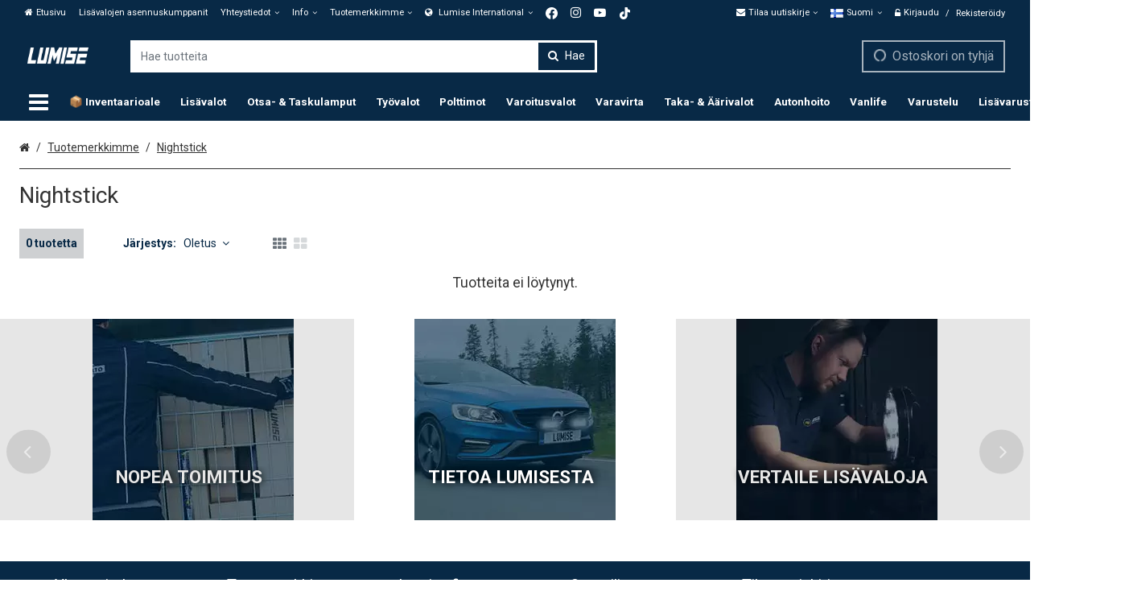

--- FILE ---
content_type: text/html; charset=utf-8
request_url: https://www.lumise.fi/b/nightstick/NIGHTSTI/
body_size: 52335
content:
<!DOCTYPE html><html lang="fi" prefix="og: https://ogp.me/ns#"><head><meta charset="utf-8"><meta name="format-detection" content="telephone=no"><meta name="google" content="notranslate"><meta name="viewport" content="width=device-width,initial-scale=1,shrink-to-fit=no"><meta name="theme-color" content="#000000"><link rel="shortcut icon" href="/favicon.ico"><link rel="preconnect" href="https://cdn.ravenjs.com" crossorigin="anonymous"><link data-chunk="main" rel="preload" as="style" href="/static/css/main.1ce4babb.chunk.css">
<link data-chunk="main" rel="preload" as="style" href="/static/css/47.3f24f404.chunk.css">
<link data-chunk="main" rel="preload" as="script" href="/static/js/runtime~main.c5e19887.js">
<link data-chunk="main" rel="preload" as="script" href="/static/js/47.77b35aaf.chunk.js">
<link data-chunk="main" rel="preload" as="script" href="/static/js/main.a8f8c886.chunk.js">
<link data-chunk="wishlist" rel="preload" as="script" href="/static/js/wishlist.e48703fe.chunk.js">
<link data-chunk="myAccount" rel="preload" as="script" href="/static/js/myAccount.b4e500a6.chunk.js">
<link data-chunk="checkout" rel="preload" as="script" href="/static/js/checkout.5b864405.chunk.js"><link data-chunk="main" rel="stylesheet" href="/static/css/47.3f24f404.chunk.css">
<link data-chunk="main" rel="stylesheet" href="/static/css/main.1ce4babb.chunk.css"><title data-rh="true">Nightstick - Lumise.fi verkkokauppa</title><style>.Uninitialized__spinner-block {
        display: none;
      }

      #root:empty ~ .Uninitialized__spinner-block {
        position: absolute;
        left: 0;
        top: 0;
        height: 100%;
        width: 100%;
        display: flex;
        justify-content: center;
        align-items: center;
        font-size: 1rem;
      }</style><meta data-rh="true" property="og:site_name" content="Lumise.fi"><meta data-rh="true" property="og:locale" content="fi_FI"><meta data-rh="true" property="og:type" content="website"><meta data-rh="true" property="og:title" content="Nightstick - Lumise.fi verkkokauppa"><meta data-rh="true" name="twitter:title" content="Nightstick - Lumise.fi verkkokauppa"><meta data-rh="true" name="twitter:url" content="https://www.lumise.fi/b/nightstick/NIGHTSTI/"><meta data-rh="true" property="og:url" content="https://www.lumise.fi/b/nightstick/NIGHTSTI/"><link data-rh="true" rel="canonical" href="https://www.lumise.fi/b/nightstick/NIGHTSTI/"><base data-rh="true" href="https://www.lumise.fi"><script data-rh="true" type="application/ld+json">{"@context":"https://schema.org","@type":"WebPage","name":"Lumise.fi"}</script><script data-rh="true" type="application/ld+json">{"@context":"https://schema.org/","@type":"BreadcrumbList","itemListElement":[{"@type":"ListItem","name":"Tuotemerkkimme","item":"https://www.lumise.fi/s/brands/","position":1},{"@type":"ListItem","name":"Nightstick","item":"https://www.lumise.fi/b/nightstick/NIGHTSTI/","position":2}],"numberOfItems":2}</script></head><body class="category-null country-fi currency-eur customer-group-0 language-fi path-/b/nightstick/nightsti/ section-null"><div id="root"><div class="App"><div><header class="CommonNavigation__full-header-background"><div class="CommonNavigation__header-background"><div class="CommonNavigation CommonNavigation--scroll-logo CommonNavigation--forced-static"><nav class="CommonNavigation__top d-none d-lg-block navbar"><div class="CommonNavigation__top-container container"><div class="CommonNavigation__top-inner"><ul class="NavigationMenuRow navbar-nav"><li class="nav-item"><a class="MaybeExternalLink NavigationEntityLink--no-children nav-link" draggable="false" href="/"><div class="NavigationEntityLink NavigationEntityLink__title"><span class="Icon fa fa-home icon icon-home"></span><span>Etusivu</span></div></a></li><li class="nav-item"><a class="MaybeExternalLink NavigationEntityLink--no-children nav-link" draggable="false" id="lisävalojen-asennuskumppanit" aria-labelledby="lisävalojen-asennuskumppanit" href="/i/asennuskumppanit/441/"><div class="NavigationEntityLink NavigationEntityLink__title"><div class="CommonNavigation__html-content">Lisävalojen asennuskumppanit</div></div></a></li><li class="NavigationDropdownMenu dropdown nav-item"><div class="NavigationDropdownMenu__hover"><a aria-label="Yhteystiedot" aria-haspopup="true" href="#" class="dropdown-toggle nav-link" aria-expanded="false"><div class="CommonNavigation__html-content">Yhteystiedot</div></a><div tabindex="-1" role="menu" aria-hidden="true" class="dropdown-menu"><a class="MaybeExternalLink NavigationMenuRowDropdownItem dropdown-item" tabindex="0" draggable="false" aria-label="Ota yhteyttä" role="menuitem" href="/i/ota-yhteytta/5/"><div class="CommonNavigation__html-content">Ota yhteyttä</div></a><a href="https://support.lumise.fi" class="MaybeExternalLink NavigationMenuRowDropdownItem dropdown-item" tabindex="0" target="_blank" rel="noopener nofollow" aria-label="UKK" role="menuitem" draggable="false"><div class="CommonNavigation__html-content">UKK</div></a><a class="MaybeExternalLink NavigationMenuRowDropdownItem dropdown-item" tabindex="0" draggable="false" aria-label="Myymälä" role="menuitem" href="/i/myymala/60/"><div class="CommonNavigation__html-content">Myymälä</div></a><a class="MaybeExternalLink NavigationMenuRowDropdownItem dropdown-item" tabindex="0" draggable="false" aria-label="Laskutusohjeet" role="menuitem" href="/i/laskutusohjeet/425/"><div class="CommonNavigation__html-content">Laskutusohjeet</div></a></div></div></li><li class="NavigationDropdownMenu dropdown nav-item"><div class="NavigationDropdownMenu__hover"><a aria-label="Info" aria-haspopup="true" href="#" class="dropdown-toggle nav-link" aria-expanded="false"><div class="CommonNavigation__html-content">Info</div></a><div tabindex="-1" role="menu" aria-hidden="true" class="dropdown-menu"><div class="NavigationDropdownSubmenu dropright dropdown"><div class="NavigationDropdownMenu__hover"><a data-toggle="dropdown" aria-expanded="false" aria-haspopup="true" class="NavigationDropdownSubmenu__label dropdown-item" href="/i/tietoa-lumisesta/387/"><span><div class="CommonNavigation__html-content">Tietoa Lumisesta</div></span><span class="Icon fa fa-angle-right icon icon-angle-right chevron"></span></a><div tabindex="-1" role="menu" aria-hidden="true" class="NavigationDropdownSubmenu_dropdown-menu dropdown-menu"><a class="MaybeExternalLink NavigationMenuRowDropdownItem dropdown-item" tabindex="0" draggable="false" aria-label="Toimitusehdot" role="menuitem" href="/i/toimitusehdot/1/"><div class="CommonNavigation__html-content">Toimitusehdot</div></a><a class="MaybeExternalLink NavigationMenuRowDropdownItem dropdown-item" tabindex="0" draggable="false" aria-label="Tietosuojaseloste" role="menuitem" href="/i/tietosuojaseloste/4/"><div class="CommonNavigation__html-content">Tietosuojaseloste</div></a><a class="MaybeExternalLink NavigationMenuRowDropdownItem dropdown-item" tabindex="0" draggable="false" aria-label="Asiakkaidemme kokemuksia" role="menuitem" href="/i/asiakkaidemme-kokemuksia/321/"><div class="CommonNavigation__html-content">Asiakkaidemme kokemuksia</div></a><a class="MaybeExternalLink NavigationMenuRowDropdownItem dropdown-item" tabindex="0" draggable="false" aria-label="Lumise panostaa kansainväliseen kasvuun ja omaan tuotekehitykseen" role="menuitem" href="/i/lumise-panostaa-kansainvaliseen-kasvuun-ja-omaan-tuotekehitykseen/371/"><div class="CommonNavigation__html-content">Lumise panostaa kansainväliseen kasvuun ja omaan tuotekehitykseen</div></a><a class="MaybeExternalLink NavigationMenuRowDropdownItem dropdown-item" tabindex="0" draggable="false" aria-label="Avoimet työpaikat" role="menuitem" href="/i/avoimet-tyopaikat/349/"><div class="CommonNavigation__html-content">Avoimet työpaikat</div></a><a class="MaybeExternalLink NavigationMenuRowDropdownItem dropdown-item" tabindex="0" draggable="false" aria-label="Lumisen Valolähettiläs" role="menuitem" href="/i/lumisen-valolahettilas/400/"><div class="CommonNavigation__html-content">Lumisen Valolähettiläs</div></a></div></div></div><a class="MaybeExternalLink NavigationMenuRowDropdownItem dropdown-item" tabindex="0" draggable="false" aria-label="Miksi ostaa meiltä?" role="menuitem" href="/i/miksi-ostaa-meilta/376/"><div class="CommonNavigation__html-content">Miksi ostaa meiltä?</div></a><div class="NavigationDropdownSubmenu dropright dropdown"><div class="NavigationDropdownMenu__hover"><a data-toggle="dropdown" aria-expanded="false" aria-haspopup="true" class="NavigationDropdownSubmenu__label dropdown-item" href="/i/tuotetietoa/31/"><span><div class="CommonNavigation__html-content">Tuotetietoa</div></span><span class="Icon fa fa-angle-right icon icon-angle-right chevron"></span></a><div tabindex="-1" role="menu" aria-hidden="true" class="NavigationDropdownSubmenu_dropdown-menu dropdown-menu"><a class="MaybeExternalLink NavigationMenuRowDropdownItem dropdown-item" tabindex="0" draggable="false" aria-label="Lisävalon Valintaopas" role="menuitem" href="/lisavalot/lisavalojen-valintaopas/c/91/"><div class="CommonNavigation__html-content">Lisävalon Valintaopas</div></a><a class="MaybeExternalLink NavigationMenuRowDropdownItem dropdown-item" tabindex="0" draggable="false" aria-label="Lisävalojen vertailutyökalu" role="menuitem" href="/i/valovertailu/412/"><div class="CommonNavigation__html-content">Lisävalojen vertailutyökalu</div></a><a class="MaybeExternalLink NavigationMenuRowDropdownItem dropdown-item" tabindex="0" draggable="false" aria-label="Referenssiluku ja E-hyväksyntä" role="menuitem" href="/i/referenssiluku-ja-e-hyvaksynta/341/"><div class="CommonNavigation__html-content">Referenssiluku ja E-hyväksyntä</div></a><a class="MaybeExternalLink NavigationMenuRowDropdownItem dropdown-item" tabindex="0" draggable="false" aria-label="Valolainsäädäntö" role="menuitem" href="/i/valolainsaadanto/325/"><div class="CommonNavigation__html-content">Valolainsäädäntö</div></a><a class="MaybeExternalLink NavigationMenuRowDropdownItem dropdown-item" tabindex="0" draggable="false" aria-label="Lisävalojen asentaminen" role="menuitem" href="/i/lisavalojen-asentaminen/379/"><div class="CommonNavigation__html-content">Lisävalojen asentaminen</div></a><a class="MaybeExternalLink NavigationMenuRowDropdownItem dropdown-item" tabindex="0" draggable="false" aria-label="Tuotevertailu LuminaLights Night Reaper vs. kilpailija" role="menuitem" href="/i/tuotevertailu-luminalights-night-reaper-vs-kilpailija/66/"><div class="CommonNavigation__html-content">Tuotevertailu LuminaLights Night Reaper vs. kilpailija</div></a><a class="MaybeExternalLink NavigationMenuRowDropdownItem dropdown-item" tabindex="0" draggable="false" aria-label="Tuotearvostelut" role="menuitem" href="/i/tuotearvostelut/324/"><div class="CommonNavigation__html-content">Tuotearvostelut</div></a><a class="MaybeExternalLink NavigationMenuRowDropdownItem dropdown-item" tabindex="0" draggable="false" aria-label="Värilämpötila" role="menuitem" href="/i/varilampotila/327/"><div class="CommonNavigation__html-content">Värilämpötila</div></a><a class="MaybeExternalLink NavigationMenuRowDropdownItem dropdown-item" tabindex="0" draggable="false" aria-label="Tietoa xenon-valoista" role="menuitem" href="/i/tietoa-xenon-valoista/33/"><div class="CommonNavigation__html-content">Tietoa xenon-valoista</div></a><a class="MaybeExternalLink NavigationMenuRowDropdownItem dropdown-item" tabindex="0" draggable="false" aria-label="IP-suojausluokitukset" role="menuitem" href="/i/ip-suojausluokitukset/32/"><div class="CommonNavigation__html-content">IP-suojausluokitukset</div></a></div></div></div><a class="MaybeExternalLink NavigationMenuRowDropdownItem dropdown-item" tabindex="0" draggable="false" aria-label="100 vuorokauden palautusoikeus" role="menuitem" href="/i/100-vuorokauden-palautusoikeus/13/"><div class="CommonNavigation__html-content">100 vuorokauden palautusoikeus</div></a><a class="MaybeExternalLink NavigationMenuRowDropdownItem dropdown-item" tabindex="0" draggable="false" aria-label="Jälleenmyyjille" role="menuitem" href="/i/jalleenmyyjille/30/"><div class="CommonNavigation__html-content">Jälleenmyyjille</div></a><div class="NavigationDropdownSubmenu dropright dropdown"><div class="NavigationDropdownMenu__hover"><a data-toggle="dropdown" aria-expanded="false" aria-haspopup="true" class="NavigationDropdownSubmenu__label dropdown-item" href="/i/avoimet-tyopaikat/349/"><span><div class="CommonNavigation__html-content">Töihin Lumiselle</div></span><span class="Icon fa fa-angle-right icon icon-angle-right chevron"></span></a><div tabindex="-1" role="menu" aria-hidden="true" class="NavigationDropdownSubmenu_dropdown-menu dropdown-menu"><a class="MaybeExternalLink NavigationMenuRowDropdownItem dropdown-item" tabindex="0" draggable="false" aria-label="HAEMME NYT:" role="menuitem" href="/"><div class="CommonNavigation__html-content">HAEMME NYT:</div></a></div></div></div><a class="MaybeExternalLink NavigationMenuRowDropdownItem dropdown-item" tabindex="0" draggable="false" aria-label="Uutiset" role="menuitem" href="/i/uutiset/329/"><div class="CommonNavigation__html-content">Uutiset</div></a></div></div></li><li class="NavigationDropdownMenu dropdown nav-item"><div class="NavigationDropdownMenu__hover"><a aria-label="Tuotemerkkimme" aria-haspopup="true" href="#" class="dropdown-toggle nav-link" aria-expanded="false"><div class="CommonNavigation__html-content">Tuotemerkkimme</div></a><div tabindex="-1" role="menu" aria-hidden="true" class="dropdown-menu"><a class="MaybeExternalLink NavigationMenuRowDropdownItem dropdown-item" tabindex="0" draggable="false" aria-label="Bullboy" role="menuitem" href="/b/bullboy/Bullboy/"><div class="CommonNavigation__html-content">Bullboy</div></a><a class="MaybeExternalLink NavigationMenuRowDropdownItem dropdown-item" tabindex="0" draggable="false" aria-label="Ledwise" role="menuitem" href="/b/ledwise/LEDWI/"><div class="CommonNavigation__html-content">Ledwise</div></a><a href="https://www.lumise.fi/b/luminalights/Lumina/" class="MaybeExternalLink NavigationMenuRowDropdownItem dropdown-item" tabindex="0" target="_self" aria-label="LuminaLights" role="menuitem" draggable="false"><div class="CommonNavigation__html-content">LuminaLights</div></a><a class="MaybeExternalLink NavigationMenuRowDropdownItem dropdown-item" tabindex="0" draggable="false" aria-label="Maxiflare" role="menuitem" href="/b/maxiflare/MAXI/"><div class="CommonNavigation__html-content">Maxiflare</div></a><a class="MaybeExternalLink NavigationMenuRowDropdownItem dropdown-item" tabindex="0" draggable="false" aria-label="Metec" role="menuitem" href="/b/metec/METEC/"><div class="CommonNavigation__html-content">Metec</div></a><a class="MaybeExternalLink NavigationMenuRowDropdownItem dropdown-item" tabindex="0" draggable="false" aria-label="Nordic Lights" role="menuitem" href="/b/nordic-lights/Nordic/"><div class="CommonNavigation__html-content">Nordic Lights</div></a><a href="https://www.lumise.fi/b/optibeam/OPTI/" class="MaybeExternalLink NavigationMenuRowDropdownItem dropdown-item" tabindex="0" target="_self" aria-label="Optibeam" role="menuitem" draggable="false"><div class="CommonNavigation__html-content">Optibeam</div></a><a class="MaybeExternalLink NavigationMenuRowDropdownItem dropdown-item" tabindex="0" draggable="false" aria-label="Osram" role="menuitem" href="/b/osram/Osram/"><div class="CommonNavigation__html-content">Osram</div></a><a class="MaybeExternalLink NavigationMenuRowDropdownItem dropdown-item" tabindex="0" draggable="false" aria-label="SAE" role="menuitem" href="/b/sae/SAE/"><div class="CommonNavigation__html-content">SAE</div></a><a class="MaybeExternalLink NavigationMenuRowDropdownItem dropdown-item" tabindex="0" draggable="false" aria-label="Seeker" role="menuitem" href="/b/seeker/SEEKER/"><div class="CommonNavigation__html-content">Seeker</div></a><a class="MaybeExternalLink NavigationMenuRowDropdownItem dropdown-item" tabindex="0" draggable="false" aria-label="Strands" role="menuitem" href="/b/strands/STRANDS/"><div class="CommonNavigation__html-content">Strands</div></a><a class="MaybeExternalLink NavigationMenuRowDropdownItem dropdown-item" tabindex="0" draggable="false" aria-label="Vision Alert" role="menuitem" href="/b/vision-alert/VisionA/"><div class="CommonNavigation__html-content">Vision Alert</div></a><a class="MaybeExternalLink NavigationMenuRowDropdownItem dropdown-item" tabindex="0" draggable="false" aria-label="W-light" role="menuitem" href="/b/w-light/Wlight/"><div class="CommonNavigation__html-content">W-light</div></a><a class="MaybeExternalLink NavigationMenuRowDropdownItem dropdown-item" tabindex="0" draggable="false" aria-label="X-vision" role="menuitem" href="/b/x-vision/XVision/"><div class="CommonNavigation__html-content">X-vision</div></a><a class="MaybeExternalLink NavigationMenuRowDropdownItem dropdown-item" tabindex="0" draggable="false" aria-label="Katso kaikki tuotemerkit" role="menuitem" href="/s/brands/"><div class="CommonNavigation__html-content">Katso kaikki tuotemerkit</div></a></div></div></li><li class="NavigationDropdownMenu dropdown nav-item"><div class="NavigationDropdownMenu__hover"><a aria-label="<span><span class=&quot;Icon fa fa-globe icon&quot;></span><span> Lumise International</span> </span>" aria-haspopup="true" href="#" class="dropdown-toggle nav-link" aria-expanded="false"><div class="CommonNavigation__html-content"><span><span class="Icon fa fa-globe icon"></span><span> Lumise International</span> </span></div></a><div tabindex="-1" role="menu" aria-hidden="true" class="dropdown-menu"><a href="https://www.lumise.se" class="MaybeExternalLink NavigationMenuRowDropdownItem dropdown-item" tabindex="0" target="_blank" rel="noopener nofollow" aria-label="Lumise.se (Sweden)" role="menuitem" draggable="false"><div class="CommonNavigation__html-content">Lumise.se (Sweden)</div></a><a href="https://www.lumise.no" class="MaybeExternalLink NavigationMenuRowDropdownItem dropdown-item" tabindex="0" target="_blank" rel="noopener nofollow" aria-label="Lumise.no (Norway)" role="menuitem" draggable="false"><div class="CommonNavigation__html-content">Lumise.no (Norway)</div></a><a href="https://www.lumise.eu" class="MaybeExternalLink NavigationMenuRowDropdownItem dropdown-item" tabindex="0" target="_blank" rel="noopener nofollow" aria-label="Lumise.eu (other locations)" role="menuitem" draggable="false"><div class="CommonNavigation__html-content">Lumise.eu (other locations)</div></a></div></div></li><li class="nav-item"><a href="https://www.facebook.com/Lumise.fi/" class="MaybeExternalLink NavigationEntityLink--no-children nav-link" target="_blank" rel="noopener nofollow" id="<img-src=&quot;/storage/editor_files/image/nv10/frontpage/facebook.svg&quot;-width=&quot;15&quot;-height=&quot;15&quot;-alt=&quot;lumisen-facebook-tili&quot;>-<span-class=&quot;d-md-none&quot;>-facebook</span>" aria-labelledby="<img-src=&quot;/storage/editor_files/image/nv10/frontpage/facebook.svg&quot;-width=&quot;15&quot;-height=&quot;15&quot;-alt=&quot;lumisen-facebook-tili&quot;>-<span-class=&quot;d-md-none&quot;>-facebook</span>" draggable="false"><div class="NavigationEntityLink NavigationEntityLink__title"><div class="CommonNavigation__html-content"><img src="/storage/editor_files/image/nv10/frontpage/Facebook.svg" width="15" height="15" alt="Lumisen Facebook-tili"> <span class="d-md-none"> Facebook</span></div></div></a></li><li class="nav-item"><a href="https://www.instagram.com/lumise.fi/" class="MaybeExternalLink NavigationEntityLink--no-children nav-link" target="_blank" rel="noopener nofollow" id="<span-class=&quot;icon-fa-fa-instagram-fa-lg&quot;></span><span-class=&quot;d-md-none&quot;>-instagram</span>" aria-labelledby="<span-class=&quot;icon-fa-fa-instagram-fa-lg&quot;></span><span-class=&quot;d-md-none&quot;>-instagram</span>" draggable="false"><div class="NavigationEntityLink NavigationEntityLink__title"><div class="CommonNavigation__html-content"><span class="icon fa fa-instagram fa-lg"></span><span class="d-md-none"> Instagram</span></div></div></a></li><li class="nav-item"><a href="https://www.youtube.com/c/LumiseChannel" class="MaybeExternalLink NavigationEntityLink--no-children nav-link" target="_blank" rel="noopener nofollow" id="<span-class=&quot;icon-fa-fa-youtube-play-fa-lg&quot;></span><span-class=&quot;d-md-none&quot;>-youtube</span>" aria-labelledby="<span-class=&quot;icon-fa-fa-youtube-play-fa-lg&quot;></span><span-class=&quot;d-md-none&quot;>-youtube</span>" draggable="false"><div class="NavigationEntityLink NavigationEntityLink__title"><div class="CommonNavigation__html-content"><span class="icon fa fa-youtube-play fa-lg"></span><span class="d-md-none"> Youtube</span></div></div></a></li><li class="nav-item"><a href="https://www.tiktok.com/@lumise.fi" class="MaybeExternalLink NavigationEntityLink--no-children nav-link" target="_blank" rel="noopener nofollow" id="<img-src=&quot;/storage/editor_files/image/nv10/info/tiktok.svg&quot;-width=&quot;15&quot;-height=&quot;15&quot;-alt=&quot;lumise-tiktok&quot;>-<span-class=&quot;d-md-none&quot;>-tiktok</span>" aria-labelledby="<img-src=&quot;/storage/editor_files/image/nv10/info/tiktok.svg&quot;-width=&quot;15&quot;-height=&quot;15&quot;-alt=&quot;lumise-tiktok&quot;>-<span-class=&quot;d-md-none&quot;>-tiktok</span>" draggable="false"><div class="NavigationEntityLink NavigationEntityLink__title"><div class="CommonNavigation__html-content"><img src="/storage/editor_files/image/nv10/info/tiktok.svg" width="15" height="15" alt="Lumise Tiktok"> <span class="d-md-none"> Tiktok</span></div></div></a></li></ul><div class=""><ul class="CommonNavigation__top-right-navigation nav"><li class="NavigationDropdownDrawer NavigationNewsletterDropdown dropdown nav-item"><a aria-haspopup="true" href="#" class="dropdown-toggle nav-link" aria-expanded="false"><span class="NavigationNewsletterDropdown__content"><span class="Icon fa fa-envelope icon icon-envelope"></span><span>Tilaa uutiskirje</span> </span></a><div tabindex="-1" role="menu" aria-hidden="true" class="dropdown-menu dropdown-menu-right"><div class="NewsletterDropdown__inner"><p class="NewsletterDropdown__title"><span>Älä missaa tarjouksia ja uutuuksia, tilaa heti uutiskirjeemme!</span></p><div class="NewsletterSubscriptionForm"><form novalidate="" class=""><div class="NewsletterSubscriptionForm__row"><div class="NewsletterSubscriptionForm__field NewsletterSubscriptionForm__field--email"><div class="FormGroupField form-group"><label for="NewsletterSubscriptionForm__email--424522" class=""><span>Sähköposti</span></label><input type="text" value="" name="email" id="NewsletterSubscriptionForm__email--424522" class="form-control" aria-invalid="false"></div></div><button type="submit" class="NewsletterSubscriptionForm__submit btn btn-primary" aria-label="Tilaa uutiskirje"><span>Tilaa uutiskirje</span></button></div></form><div class="GenericLegalBanner RecaptchaLegalBanner"><p class="RecaptchaLegalBanner__text"><span>Tämä sivusto on suojattu reCAPTCHA:lla ja siihen sovelletaan Googlen <a class="RecaptchaLegalBanner__privacy-statement" href="https://policies.google.com/privacy" target="_blank" rel="noopener"><span>tietosuojakäytäntöä</span></a> ja <a class="RecaptchaLegalBanner__terms-statement" href="https://policies.google.com/terms" target="_blank" rel="noopener"><span>käyttöehtoja</span></a></span></p></div><div class="NewsletterSubscriptionForm__privacy-statement"><span>Tilaamalla hyväksyt</span> <a tabindex="0" role="button" class="ButtonLink PrivacyStatementLink"><span>tietosuojaselosteen</span></a>.</div></div></div><div class="NavigationDropdownDrawer__hanging-buttons"><button type="button" class="NavigationDropdownDrawerButton btn btn-primary"><span><span class="Icon fa fa-times icon icon-times"></span> <span>Sulje</span></span></button></div></div></li><li class="NavigationDropdownDrawer NavigationRegionalSettingsMenu dropdown nav-item"><a aria-haspopup="true" href="#" class="dropdown-toggle nav-link" aria-expanded="false"><span class="NavigationRegionalSettingsMenu__dropdown-current-label"><span class="FlagIcon famfamfam-flags fi"></span>Suomi</span></a><div tabindex="-1" role="menu" aria-hidden="true" class="dropdown-menu dropdown-menu-right"><div class="NavigationRegionalSettingsMenu__selectors"><div class="NavigationRegionalSettingsMenu__selectors"><div class="DropdownSelect dropdown"><button type="button" aria-haspopup="true" aria-expanded="false" class="dropdown-toggle btn btn-secondary"><span>Toimitusmaa: <span><span class="FlagIcon famfamfam-flags fi"></span> <!-- -->Suomi</span></span></button><div tabindex="-1" role="menu" aria-hidden="true" class="dropdown-menu"><button type="button" tabindex="0" role="menuitem" class="dropdown-item"><span><span class="FlagIcon famfamfam-flags ax"></span> <!-- -->Ahvenanmaa / Åland</span></button><button type="button" tabindex="0" role="menuitem" class="dropdown-item"><span><span class="FlagIcon famfamfam-flags fi"></span> <!-- -->Suomi</span></button></div></div></div></div><div class="NavigationDropdownDrawer__hanging-buttons"><button type="button" class="NavigationDropdownDrawerButton btn btn-primary"><span><span class="Icon fa fa-check icon icon-check"></span> <span>Tallenna</span></span></button></div></div></li><li class="nav-item"><a class="MaybeExternalLink NavigationEntityLink--no-children nav-link" draggable="false" href="/s/wishlist/"><div class="NavigationEntityLink NavigationEntityLink__title"><span>Toive- / Tilauslista</span></div></a></li><li class="nav-item"><ul class="AccountLinks nav"><li class="nav-item"><span class="AccountModalLink"><a href="#" class="LoginLink nav-link"><span class="Icon fa fa-unlock-alt icon icon-unlock-alt"></span><span>Kirjaudu</span></a></span>/<span class="AccountModalLink"><a href="#" class="RegisterLink nav-link"><span>Rekisteröidy</span></a></span></li></ul></li></ul></div></div></div></nav></div><div class="CommonNavigation__sticky-placeholder" style="min-height:0px"><div class="CommonNavigation CommonNavigation--scroll-logo CommonNavigation--forced-static" name="top" style="transform:translateZ(0);-webkit-transform:translateZ(0)"><nav class="CommonNavigation__middle navbar navbar-expand-lg"><div class="CommonNavigation__middle-container container"><div class="CommonNavigationMiddle CommonNavigation__middle-content"><a class="NavigationLogo navbar-brand" href="/"><img src="/storage/translated/www-lumise-fi-store-scroll-logo-fi-3-9bfcc790d2685.webp" alt="Lumise.fi" width="115" height="33"></a><div class="CommonNavigation__middle-right-content"><div class="CommonNavigation__middle-right-content-top"><div class="CommonNavigation__middle-right-ghost"></div><div class="QuickSearch input-group"><div class="Autosuggest"><div role="combobox" aria-haspopup="listbox" aria-owns="react-autowhatever-QuickSearch__Autosuggest" aria-expanded="false" class="react-autosuggest__container"><input type="search" value="" autocomplete="off" aria-autocomplete="list" aria-controls="react-autowhatever-QuickSearch__Autosuggest" class="form-control" placeholder="Hae tuotteita" aria-label="Hae tuotteita" autocapitalize="none" maxlength="80" name="search"><div id="react-autowhatever-QuickSearch__Autosuggest" role="listbox" class="react-autosuggest__suggestions-container"></div></div></div><div class="QuickSearch__group-addons"><button class="QuickSearch__clear btn btn-" aria-label="Tyhjennä"><span class="Icon fa fa-close icon icon-close"></span></button><button class="QuickSearch__filter-button btn btn-primary" aria-label="Hae"><span class="Icon fa fa-search icon icon-search"></span></button></div></div><div class="CommonNavigation__middle-right-cart-wrapper"><div class="NavigationCart__wrapper"><div class="NavigationCart NavigationCartButton"><div class="NavigationCart__cart-button-wrapper"><button type="button" disabled="" class="NavigationCart__cart-Button btn btn-primary btn-block disabled"><span class="Icon fa fa-circle-o-notch icon icon-circle-o-notch fa-spin"></span><span class="NavigationCart__cart-text"><span class="NavigationCart__cart-text-desktop"><span>Ostoskori on tyhjä</span></span><span class="NavigationCart__cart-text-mobile"><span class="Price"><span class="Price--amount-wrapper">0,00 €</span></span></span></span></button></div></div></div></div></div></div></div></div></nav><nav class="NavigationSingleLevelMenuRow CommonNavigation__bottom navbar navbar-expand-lg"><div class="container"><ul class="NavigationSingleLevelMenuRow__nav navbar-nav"><li class="NavigationSingleLevelMenuRow__item nav-item"><button type="button" class="DesktopNavigationButton btn btn-plain" aria-label="Tuotteet"><div class="DesktopNavigationButton__icon"><span class="Icon fa fa-bars icon icon-bars fa-2x"></span></div><div class="DesktopNavigationButton__text"><span>Tuotteet</span></div></button></li><li class="NavigationSingleLevelMenuRow__item nav-item"><a class="MaybeExternalLink NavigationSingleLevelMenuRow__link NavigationEntityLink--no-children nav-link" draggable="false" href="/kampanjat/inventaarioale/c/81/"><div class="NavigationEntityLink NavigationEntityLink__title"><span>📦 Inventaarioale</span></div></a></li><li class="NavigationSingleLevelMenuRow__item nav-item"><a class="MaybeExternalLink NavigationSingleLevelMenuRow__link NavigationEntityLink--no-children nav-link" draggable="false" href="/lisavalot/"><div class="NavigationEntityLink NavigationEntityLink__title"><span class="mouseClass">Lisävalot</span></div></a></li><li class="NavigationSingleLevelMenuRow__item nav-item"><a class="MaybeExternalLink NavigationSingleLevelMenuRow__link NavigationEntityLink--no-children nav-link" draggable="false" href="/otsalamput-ja-taskulamput/"><div class="NavigationEntityLink NavigationEntityLink__title"><span class="mouseClass">Otsa- &amp; taskulamput</span></div></a></li><li class="NavigationSingleLevelMenuRow__item nav-item"><a class="MaybeExternalLink NavigationSingleLevelMenuRow__link NavigationEntityLink--no-children nav-link" draggable="false" href="/tyovalot/"><div class="NavigationEntityLink NavigationEntityLink__title"><span class="mouseClass">Työvalot</span></div></a></li><li class="NavigationSingleLevelMenuRow__item nav-item"><a class="MaybeExternalLink NavigationSingleLevelMenuRow__link NavigationEntityLink--no-children nav-link" draggable="false" href="/polttimot-muutossarjat/"><div class="NavigationEntityLink NavigationEntityLink__title"><span class="mouseClass">Polttimot</span></div></a></li><li class="NavigationSingleLevelMenuRow__item nav-item"><a class="MaybeExternalLink NavigationSingleLevelMenuRow__link NavigationEntityLink--no-children nav-link" draggable="false" href="/varoitusvalot/"><div class="NavigationEntityLink NavigationEntityLink__title"><span class="mouseClass">Varoitusvalot</span></div></a></li><li class="NavigationSingleLevelMenuRow__item nav-item"><a class="MaybeExternalLink NavigationSingleLevelMenuRow__link NavigationEntityLink--no-children nav-link" draggable="false" href="/varavirta/"><div class="NavigationEntityLink NavigationEntityLink__title"><span class="mouseClass">Varavirta</span></div></a></li><li class="NavigationSingleLevelMenuRow__item nav-item"><a class="MaybeExternalLink NavigationSingleLevelMenuRow__link NavigationEntityLink--no-children nav-link" draggable="false" href="/takaaarivalot/"><div class="NavigationEntityLink NavigationEntityLink__title"><span class="mouseClass">Taka- &amp; äärivalot</span></div></a></li><li class="NavigationSingleLevelMenuRow__item nav-item"><a class="MaybeExternalLink NavigationSingleLevelMenuRow__link NavigationEntityLink--no-children nav-link" draggable="false" href="/autonhoito/"><div class="NavigationEntityLink NavigationEntityLink__title"><span class="mouseClass">Autonhoito</span></div></a></li><li class="NavigationSingleLevelMenuRow__item nav-item"><a class="MaybeExternalLink NavigationSingleLevelMenuRow__link NavigationEntityLink--no-children nav-link" draggable="false" href="/vanlife/"><div class="NavigationEntityLink NavigationEntityLink__title"><span class="mouseClass">Vanlife</span></div></a></li><li class="NavigationSingleLevelMenuRow__item nav-item"><a class="MaybeExternalLink NavigationSingleLevelMenuRow__link NavigationEntityLink--no-children nav-link" draggable="false" href="/rst-autovarusteet-ja-koriosat/"><div class="NavigationEntityLink NavigationEntityLink__title"><span class="mouseClass">Varustelu</span></div></a></li><li class="NavigationSingleLevelMenuRow__item nav-item"><a class="MaybeExternalLink NavigationSingleLevelMenuRow__link NavigationEntityLink--no-children nav-link" draggable="false" href="/ajoneuvojen-lisavarusteet/"><div class="NavigationEntityLink NavigationEntityLink__title"><span class="mouseClass">Lisävarusteet</span></div></a></li><li class="NavigationSingleLevelMenuRow__item nav-item"><a class="MaybeExternalLink NavigationSingleLevelMenuRow__link NavigationEntityLink--no-children nav-link" draggable="false" href="/moottorikelkkailu/"><div class="NavigationEntityLink NavigationEntityLink__title"><span class="mouseClass">Kelkkailu</span></div></a></li><li class="NavigationSingleLevelMenuRow__item nav-item"><a class="MaybeExternalLink NavigationSingleLevelMenuRow__link NavigationEntityLink--no-children nav-link" draggable="false" href="/s/sale/"><div class="NavigationEntityLink NavigationEntityLink__title"><span>Tarjouksessa</span></div></a></li><li class="NavigationSingleLevelMenuRow__item nav-item"><a class="MaybeExternalLink NavigationSingleLevelMenuRow__link NavigationEntityLink--no-children nav-link" draggable="false" href="/s/new/"><div class="NavigationEntityLink NavigationEntityLink__title"><span>Uutuudet</span></div></a></li></ul></div></nav></div></div></div></header><main class="Page ManufacturerPage"><div class="ManufacturerPage__container container"><div class="GenericLayout GenericLayout--full-width"><div class="HelperNavigation"><div class="Breadcrumbs"><nav class="" aria-label="breadcrumb"><ol class="breadcrumb"><li class="breadcrumb-item"><a href="/"><span class="Icon fa fa-home icon icon-home"></span><span class="sr-only"><span>Etusivu</span></span></a></li><li class="breadcrumb-item"><a href="/s/brands/"><span>Tuotemerkkimme</span></a></li><li class="active breadcrumb-item" aria-current="page"><a href="/b/nightstick/NIGHTSTI/"><span>Nightstick</span></a></li></ol></nav></div></div><h1 class="PageTitle">Nightstick</h1><div class="ManufacturerPage__description"></div><div class="MainProductList"><div class="ScrollableAnchor" id="mainProductList" style="top:0"></div><div class="MainProductList__content"><div class="MainProductList__active-filter-row"><div class="ProductListTools"><div class="ProductListTools__product-count"><span>0 tuotetta</span></div><div class="SortSelection ProductListSortSelection"><span>Järjestys:</span><div class="SortSelection__dropdown dropdown"><button type="button" data-toggle="dropdown" aria-expanded="false" aria-haspopup="true" class="SortSelection__dropdown-toggle btn btn-plain">Oletus<span class="Icon fa fa-angle-down icon icon-angle-down SortSelection__toggle-icon"></span></button><div tabindex="-1" role="menu" aria-hidden="true" class="dropdown-menu"><button type="button" tabindex="0" role="menuitem" class="SortSelection__dropdown-item dropdown-item"><span class="SortSelection__dropdown-item--active"><span class="Icon fa fa-check icon icon-check"></span></span>Oletus</button><button type="button" tabindex="0" role="menuitem" class="SortSelection__dropdown-item dropdown-item">Edullisimmat</button><button type="button" tabindex="0" role="menuitem" class="SortSelection__dropdown-item dropdown-item">Arvokkaimmat</button><button type="button" tabindex="0" role="menuitem" class="SortSelection__dropdown-item dropdown-item">Uusimmat</button><button type="button" tabindex="0" role="menuitem" class="SortSelection__dropdown-item dropdown-item">Myydyimmät</button><button type="button" tabindex="0" role="menuitem" class="SortSelection__dropdown-item dropdown-item">Parhaiten arvioidut</button><button type="button" tabindex="0" role="menuitem" class="SortSelection__dropdown-item dropdown-item">Tuotemerkki</button><button type="button" tabindex="0" role="menuitem" class="SortSelection__dropdown-item dropdown-item">Tuotenumero</button><button type="button" tabindex="0" role="menuitem" class="SortSelection__dropdown-item dropdown-item">Aakkosjärjestys</button><button type="button" tabindex="0" role="menuitem" class="SortSelection__dropdown-item dropdown-item">Tuoteryhmä</button><button type="button" tabindex="0" role="menuitem" class="SortSelection__dropdown-item dropdown-item">Paras alennus</button><button type="button" tabindex="0" role="menuitem" class="SortSelection__dropdown-item dropdown-item">Eniten varastossa</button></div></div></div><div class="ProductListTools__style-selects"><span class="ProductListTools__style-select"><span class="Icon fa fa-th icon icon-th active"></span></span><span class="ProductListTools__style-select"><span class="Icon fa fa-th-large icon icon-th-large"></span></span></div></div></div><div class="NoProductsFound"><span>Tuotteita ei löytynyt.</span></div></div></div></div></div></main><footer class="CommonFooter"><div class="AdLoaderSkeleton"><span aria-live="polite" aria-busy="true"><span class="react-loading-skeleton" style="width:100%;height:100%">‌</span><br></span></div><div class="FooterBackToTopButton FooterBackToTopButton--hidden" id="CommonFooter__BackToTop"><div class="FooterBackToTop__container container"><div class="row "><div class="col-12"><button type="button" class="text-light FooterBackToTopButton__button btn btn-link"><span>Takaisin ylös</span><span class="Icon fa fa-long-arrow-up icon icon-long-arrow-up FooterBackToTopButton__icon"></span></button></div></div></div></div><div class="CommonFooter__links"><div class="CommonFooter__menu-container container"><div class="row "><div class="col-xl-1-24"></div><div class="FooterColumn CommonFooter__menu-column CommonFooter__menu-column--multiple-menus col-12 col-md-6 col-xl-4"><div class="CommonFooter__menu-column-menu"><div class="FooterColumn__column-header"><div class="NavigationEntity__html-content">Yhteystiedot</div></div><ul class="MenuItemList flex-column nav flex-column"><li class="nav-item"><a class="MaybeExternalLink NavigationEntityLink--no-children nav-link" draggable="false" id="ota-yhteyttä--footer-link" aria-labelledby="ota-yhteyttä--footer-link" href="/i/ota-yhteytta/5/"><div class="NavigationEntityLink NavigationEntityLink__title"><div class="NavigationEntity__html-content">Ota yhteyttä</div></div></a></li><li class="nav-item"><a href="https://support.lumise.fi" class="MaybeExternalLink NavigationEntityLink--no-children nav-link" target="_blank" rel="noopener nofollow" id="ukk--footer-link" aria-labelledby="ukk--footer-link" draggable="false"><div class="NavigationEntityLink NavigationEntityLink__title"><div class="NavigationEntity__html-content">UKK</div></div></a></li><li class="nav-item"><a class="MaybeExternalLink NavigationEntityLink--no-children nav-link" draggable="false" id="myymälä--footer-link" aria-labelledby="myymälä--footer-link" href="/i/myymala/60/"><div class="NavigationEntityLink NavigationEntityLink__title"><div class="NavigationEntity__html-content">Myymälä</div></div></a></li><li class="nav-item"><a class="MaybeExternalLink NavigationEntityLink--no-children nav-link" draggable="false" id="laskutusohjeet--footer-link" aria-labelledby="laskutusohjeet--footer-link" href="/i/laskutusohjeet/425/"><div class="NavigationEntityLink NavigationEntityLink__title"><div class="NavigationEntity__html-content">Laskutusohjeet</div></div></a></li></ul></div><div class="CommonFooter__menu-column-menu"><div class="FooterColumn__column-header"><div class="NavigationEntity__html-content">Info</div></div><ul class="MenuItemList flex-column nav flex-column"><li class="nav-item"><a class="MaybeExternalLink nav-link" draggable="false" id="tietoa-lumisesta--footer-link" aria-labelledby="tietoa-lumisesta--footer-link" href="/i/tietoa-lumisesta/387/"><div class="NavigationEntityLink NavigationEntityLink__title"><div class="NavigationEntity__html-content">Tietoa Lumisesta</div></div></a></li><li class="nav-item"><a class="MaybeExternalLink NavigationEntityLink--no-children nav-link" draggable="false" id="miksi-ostaa-meiltä?--footer-link" aria-labelledby="miksi-ostaa-meiltä?--footer-link" href="/i/miksi-ostaa-meilta/376/"><div class="NavigationEntityLink NavigationEntityLink__title"><div class="NavigationEntity__html-content">Miksi ostaa meiltä?</div></div></a></li><li class="nav-item"><a class="MaybeExternalLink nav-link" draggable="false" id="tuotetietoa--footer-link" aria-labelledby="tuotetietoa--footer-link" href="/i/tuotetietoa/31/"><div class="NavigationEntityLink NavigationEntityLink__title"><div class="NavigationEntity__html-content">Tuotetietoa</div></div></a></li><li class="nav-item"><a class="MaybeExternalLink NavigationEntityLink--no-children nav-link" draggable="false" id="100-vuorokauden-palautusoikeus--footer-link" aria-labelledby="100-vuorokauden-palautusoikeus--footer-link" href="/i/100-vuorokauden-palautusoikeus/13/"><div class="NavigationEntityLink NavigationEntityLink__title"><div class="NavigationEntity__html-content">100 vuorokauden palautusoikeus</div></div></a></li><li class="nav-item"><a class="MaybeExternalLink NavigationEntityLink--no-children nav-link" draggable="false" id="jälleenmyyjille--footer-link" aria-labelledby="jälleenmyyjille--footer-link" href="/i/jalleenmyyjille/30/"><div class="NavigationEntityLink NavigationEntityLink__title"><div class="NavigationEntity__html-content">Jälleenmyyjille</div></div></a></li><li class="nav-item"><a class="MaybeExternalLink nav-link" draggable="false" id="töihin-lumiselle--footer-link" aria-labelledby="töihin-lumiselle--footer-link" href="/i/avoimet-tyopaikat/349/"><div class="NavigationEntityLink NavigationEntityLink__title"><div class="NavigationEntity__html-content">Töihin Lumiselle</div></div></a></li><li class="nav-item"><a class="MaybeExternalLink NavigationEntityLink--no-children nav-link" draggable="false" id="uutiset--footer-link" aria-labelledby="uutiset--footer-link" href="/i/uutiset/329/"><div class="NavigationEntityLink NavigationEntityLink__title"><div class="NavigationEntity__html-content">Uutiset</div></div></a></li></ul></div><div class="CommonFooter__menu-column-menu"><div class="FooterColumn__column-header"><div class="NavigationEntity__html-content">Tuotemerkkimme</div></div><ul class="MenuItemList flex-column nav flex-column"><li class="nav-item"><a class="MaybeExternalLink NavigationEntityLink--no-children nav-link" draggable="false" id="bullboy--footer-link" aria-labelledby="bullboy--footer-link" href="/b/bullboy/Bullboy/"><div class="NavigationEntityLink NavigationEntityLink__title"><div class="NavigationEntity__html-content">Bullboy</div></div></a></li><li class="nav-item"><a class="MaybeExternalLink NavigationEntityLink--no-children nav-link" draggable="false" id="ledwise--footer-link" aria-labelledby="ledwise--footer-link" href="/b/ledwise/LEDWI/"><div class="NavigationEntityLink NavigationEntityLink__title"><div class="NavigationEntity__html-content">Ledwise</div></div></a></li><li class="nav-item"><a href="https://www.lumise.fi/b/luminalights/Lumina/" class="MaybeExternalLink NavigationEntityLink--no-children nav-link" target="_self" id="luminalights--footer-link" aria-labelledby="luminalights--footer-link" draggable="false"><div class="NavigationEntityLink NavigationEntityLink__title"><div class="NavigationEntity__html-content">LuminaLights</div></div></a></li><li class="nav-item"><a class="MaybeExternalLink NavigationEntityLink--no-children nav-link" draggable="false" id="maxiflare--footer-link" aria-labelledby="maxiflare--footer-link" href="/b/maxiflare/MAXI/"><div class="NavigationEntityLink NavigationEntityLink__title"><div class="NavigationEntity__html-content">Maxiflare</div></div></a></li><li class="nav-item"><a class="MaybeExternalLink NavigationEntityLink--no-children nav-link" draggable="false" id="metec--footer-link" aria-labelledby="metec--footer-link" href="/b/metec/METEC/"><div class="NavigationEntityLink NavigationEntityLink__title"><div class="NavigationEntity__html-content">Metec</div></div></a></li><li class="nav-item"><a class="MaybeExternalLink NavigationEntityLink--no-children nav-link" draggable="false" id="nordic-lights--footer-link" aria-labelledby="nordic-lights--footer-link" href="/b/nordic-lights/Nordic/"><div class="NavigationEntityLink NavigationEntityLink__title"><div class="NavigationEntity__html-content">Nordic Lights</div></div></a></li><li class="nav-item"><a href="https://www.lumise.fi/b/optibeam/OPTI/" class="MaybeExternalLink NavigationEntityLink--no-children nav-link" target="_self" id="optibeam--footer-link" aria-labelledby="optibeam--footer-link" draggable="false"><div class="NavigationEntityLink NavigationEntityLink__title"><div class="NavigationEntity__html-content">Optibeam</div></div></a></li><li class="nav-item"><a class="MaybeExternalLink NavigationEntityLink--no-children nav-link" draggable="false" id="osram--footer-link" aria-labelledby="osram--footer-link" href="/b/osram/Osram/"><div class="NavigationEntityLink NavigationEntityLink__title"><div class="NavigationEntity__html-content">Osram</div></div></a></li><li class="nav-item"><a class="MaybeExternalLink NavigationEntityLink--no-children nav-link" draggable="false" id="sae--footer-link" aria-labelledby="sae--footer-link" href="/b/sae/SAE/"><div class="NavigationEntityLink NavigationEntityLink__title"><div class="NavigationEntity__html-content">SAE</div></div></a></li><li class="nav-item"><a class="MaybeExternalLink NavigationEntityLink--no-children nav-link" draggable="false" id="seeker--footer-link" aria-labelledby="seeker--footer-link" href="/b/seeker/SEEKER/"><div class="NavigationEntityLink NavigationEntityLink__title"><div class="NavigationEntity__html-content">Seeker</div></div></a></li><li class="nav-item"><a class="MaybeExternalLink NavigationEntityLink--no-children nav-link" draggable="false" id="strands--footer-link" aria-labelledby="strands--footer-link" href="/b/strands/STRANDS/"><div class="NavigationEntityLink NavigationEntityLink__title"><div class="NavigationEntity__html-content">Strands</div></div></a></li><li class="nav-item"><a class="MaybeExternalLink NavigationEntityLink--no-children nav-link" draggable="false" id="vision-alert--footer-link" aria-labelledby="vision-alert--footer-link" href="/b/vision-alert/VisionA/"><div class="NavigationEntityLink NavigationEntityLink__title"><div class="NavigationEntity__html-content">Vision Alert</div></div></a></li><li class="nav-item"><a class="MaybeExternalLink NavigationEntityLink--no-children nav-link" draggable="false" id="w-light--footer-link" aria-labelledby="w-light--footer-link" href="/b/w-light/Wlight/"><div class="NavigationEntityLink NavigationEntityLink__title"><div class="NavigationEntity__html-content">W-light</div></div></a></li><li class="nav-item"><a class="MaybeExternalLink NavigationEntityLink--no-children nav-link" draggable="false" id="x-vision--footer-link" aria-labelledby="x-vision--footer-link" href="/b/x-vision/XVision/"><div class="NavigationEntityLink NavigationEntityLink__title"><div class="NavigationEntity__html-content">X-vision</div></div></a></li><li class="nav-item"><a class="MaybeExternalLink NavigationEntityLink--no-children nav-link" draggable="false" id="katso-kaikki-tuotemerkit--footer-link" aria-labelledby="katso-kaikki-tuotemerkit--footer-link" href="/s/brands/"><div class="NavigationEntityLink NavigationEntityLink__title"><div class="NavigationEntity__html-content">Katso kaikki tuotemerkit</div></div></a></li></ul></div><div class="CommonFooter__menu-column-menu"><div class="FooterColumn__column-header"><div class="NavigationEntity__html-content"><span><span class="Icon fa fa-globe icon"></span><span> Lumise International</span> </span></div></div><ul class="MenuItemList flex-column nav flex-column"><li class="nav-item"><a href="https://www.lumise.se" class="MaybeExternalLink NavigationEntityLink--no-children nav-link" target="_blank" rel="noopener nofollow" id="lumise.se-(sweden)--footer-link" aria-labelledby="lumise.se-(sweden)--footer-link" draggable="false"><div class="NavigationEntityLink NavigationEntityLink__title"><div class="NavigationEntity__html-content">Lumise.se (Sweden)</div></div></a></li><li class="nav-item"><a href="https://www.lumise.no" class="MaybeExternalLink NavigationEntityLink--no-children nav-link" target="_blank" rel="noopener nofollow" id="lumise.no-(norway)--footer-link" aria-labelledby="lumise.no-(norway)--footer-link" draggable="false"><div class="NavigationEntityLink NavigationEntityLink__title"><div class="NavigationEntity__html-content">Lumise.no (Norway)</div></div></a></li><li class="nav-item"><a href="https://www.lumise.eu" class="MaybeExternalLink NavigationEntityLink--no-children nav-link" target="_blank" rel="noopener nofollow" id="lumise.eu-(other-locations)--footer-link" aria-labelledby="lumise.eu-(other-locations)--footer-link" draggable="false"><div class="NavigationEntityLink NavigationEntityLink__title"><div class="NavigationEntity__html-content">Lumise.eu (other locations)</div></div></a></li></ul></div></div><div class="FooterColumn col-6 col-md-3 col-xl-2"><div class="FooterColumn__column-header">Lumise.fi</div><ul class="MenuItemList flex-column nav flex-column"><li class="nav-item"><a class="MaybeExternalLink NavigationEntityLink--no-children nav-link" draggable="false" href="/s/sale/"><div class="NavigationEntityLink NavigationEntityLink__title"><span>Tarjouksessa</span></div></a></li><li class="nav-item"><a class="MaybeExternalLink NavigationEntityLink--no-children nav-link" draggable="false" href="/s/new/"><div class="NavigationEntityLink NavigationEntityLink__title"><span>Uutuudet</span></div></a></li><li class="nav-item"><a class="MaybeExternalLink NavigationEntityLink--no-children nav-link" draggable="false" href="/s/brands/"><div class="NavigationEntityLink NavigationEntityLink__title"><span>Tuotemerkkimme</span></div></a></li><li class="nav-item"><a aria-current="page" class="MaybeExternalLink NavigationEntityLink--no-children nav-link active" draggable="false" href="/b/nightstick/NIGHTSTI/"><div class="NavigationEntityLink NavigationEntityLink__title"><span><span>Lumise Membership - liity nyt!</span></span></div></a></li></ul></div><div class="FooterColumn col-6 col-md-3 col-xl-2"><div class="FooterColumn__column-header"><span>Oma tili</span></div><ul class="MenuItemList flex-column nav flex-column"><li class="nav-item"><a aria-current="page" class="MaybeExternalLink NavigationEntityLink--no-children nav-link active" draggable="false" href="/b/nightstick/NIGHTSTI/"><div class="NavigationEntityLink NavigationEntityLink__title"><span><span>Kirjaudu</span></span></div></a></li><li class="nav-item"><a aria-current="page" class="MaybeExternalLink NavigationEntityLink--no-children nav-link active" draggable="false" href="/b/nightstick/NIGHTSTI/"><div class="NavigationEntityLink NavigationEntityLink__title"><span><span>Salasana unohtunut?</span></span></div></a></li></ul></div><div class="FooterColumn CommonFooter__newsletter-column col-12 col-md-12 col-lg-12 col-xl-3"><div class="FooterColumn__column-header"><span>Tilaa uutiskirje</span></div><div class="CommonFooter__newsletter-container"><span>Uutiskirjeessä saat erikoisetuja ja kuulet aina ensimmäisenä tarjouksista ja valouutuuksista!</span><div class="NewsletterSubscriptionForm NewsletterSubscriptionForm--compact"><form novalidate="" class=""><div class="NewsletterSubscriptionForm__row"><div class="NewsletterSubscriptionForm__field NewsletterSubscriptionForm__field--email"><div class="FormGroupField form-group"><label for="NewsletterSubscriptionForm__email--424524" class="sr-only "><span>Sähköposti</span></label><input type="text" value="" name="email" id="NewsletterSubscriptionForm__email--424524" placeholder="Sähköposti" class="form-control" aria-invalid="false"></div></div><button type="submit" class="NewsletterSubscriptionForm__submit btn btn-primary" aria-label="Tilaa"><span>Tilaa</span></button></div></form><div class="GenericLegalBanner RecaptchaLegalBanner"><p class="RecaptchaLegalBanner__text"><span>Tämä sivusto on suojattu reCAPTCHA:lla ja siihen sovelletaan Googlen <a class="RecaptchaLegalBanner__privacy-statement" href="https://policies.google.com/privacy" target="_blank" rel="noopener"><span>tietosuojakäytäntöä</span></a> ja <a class="RecaptchaLegalBanner__terms-statement" href="https://policies.google.com/terms" target="_blank" rel="noopener"><span>käyttöehtoja</span></a></span></p></div><div class="NewsletterSubscriptionForm__privacy-statement"><span>Tilaamalla hyväksyt</span> <a tabindex="0" role="button" class="ButtonLink PrivacyStatementLink"><span>tietosuojaselosteen</span></a>.</div></div></div></div></div></div></div><div class="FooterPaymentModules__container container"><div class="row "><div class="col-12"><div class="FooterPaymentModules"><div class="KlarnaPromotionWidget"></div></div></div></div></div><div class="FooterCopyright"><a href="https://confirma.fi/ratkaisut/verkkokauppa/?utm_source=verkkokauppa&amp;utm_medium=footer&amp;utm_campaign=e-com" target="_blank" rel="noopener"><span>Verkkokauppa-alustan yrityksellesi tarjoaa Confirma</span></a></div></footer></div></div></div><div class="Uninitialized__spinner-block"><div class="Spinner"></div></div><script>window.__INITIAL_STATE__={"state":"LOADED","lastError":null,"accountStore":{"state":"LOADED","lastError":null,"customerId":0,"account":{"clients":[],"country_id":72,"currency_code":"EUR","customer_group_id":0,"customer_id":0,"group_name":"Vierailija-asiakkaat","is_customer_user":false,"is_logged":false,"is_logged_as_client":false,"is_retailer":false,"is_client_login_enabled":false,"logo":null,"logo_width":null,"logo_height":null,"max_product_quantity":0,"multi_product_matrix":false,"personal_info":null,"post_login_redirect_path":null,"redirect_to_customers_prices":false,"show_prices_with_tax":true,"show_cart_matrix":false,"show_product_prices":true,"styles":"@import url(/editor_files/css/lumisefi.css?v=57); \r\n\r\n.NavigationCategorySlider {display:none;}\r\n\r\n\r\n/* membership font */\r\n@import url('https://fonts.googleapis.com/css2?family=Bebas+Neue&display=swap');\r\n\r\n\r\n.cart-product-table .row-reference {display:none;}\r\n\r\n.ProductMultiProductPicker .ProductMultiProductPicker__card {\r\n    border-radius: 0px;\r\n}\r\n\r\n.modal-dialog.CartModal.CartModal--after-add-to-cart.modal-lg .modal-content {\r\n\tmax-width: fit-content!important;\r\n}\r\n\r\n.modal-content {\r\n    max-width: 100%!important;\r\n}\r\n\r\n.NavigationCart>.NavigationCart__cart-button-wrapper {max-width: 100%;}\r\n@media(min-width:991px) {\r\n.ProductAvailabilityShipping__cheapest-option:not(.ProductMultiProductPicker__card *) {\r\n    max-width: 350px;\r\n}\r\n}\r\n\r\n.ProductAdditionalService {\r\nmargin-top: 8px;\r\n}\r\n\r\n@media (min-width: 1200px){\r\n.CommonFooter .FooterBanner, .CommonFooter .FooterBanner .slick-list, .CommonFooter .FooterBanner .slick-slider, .CommonFooter .FooterBanner .slick-track {\r\n    height: 250px;\r\n}\r\n}\r\n\r\n\r\n/* Force sold out */\r\n\r\nbody:is([class*=\"8020103619\"]) .AddToCart {\r\n  display: none;\r\n}\r\n\r\nbody:is([class*=\"8020103619\"])::before {\r\n  content: \"LOPPUUNMYYTY!\";\r\n  top: 40%;\r\n  position: fixed;\r\n  left: 5%;\r\n  background: red;\r\n  color: white;\r\n  font-size: 2.5rem;\r\n  z-index: 50000;\r\n  padding: 1rem;\r\n  box-shadow: 1px 1px 10px black;\r\n  transform: rotate(-30deg);\r\n}\r\n\r\n@media only screen and (min-width: 800px) {\r\n  body:is([class*=\"8020103619\"])::before {\r\n    left: 40%;\r\n    font-size: 3rem;\r\n  }\r\n}\r\n\r\n/* ProductCard badge */\r\narticle .ProductCard__product-data-wrapper .ProductLink:is([href*=\"1030100006\"], [href*=\"8020103619\"])::before {\r\n  content: \"LOPPU!\";\r\n  position: absolute;\r\n  background-color: red;\r\n  transform: translate(0, -220px) rotate(-30deg);\r\n  color: white;\r\n  padding: .3rem;\r\n  text-align: center;\r\n  font-size: 1rem;\r\n  opacity: .7;\r\n  top: 10rem;\r\n}\r\n\r\n@media only screen and (min-width: 1000px) {\r\n  article .ProductCard__product-data-wrapper .ProductLink:is([href*=\"8020103619\"])::before {\r\n    font-size: 1.5rem;\r\n  }\r\n}\r\n\r\n\r\n/* display regnumber reference for Autojerry */\r\n\r\n.cart-product-name:has(div> a[href*=\"8020107967\"]) .row-reference {display:block;}\r\n\r\n\r\n/* Change multiproduct discount prices to orange */\r\n\r\narticle:has(.ProductDiscountPercentageSign) .Price--amount-wrapper:first-child {\r\n\tcolor: #f39317;\r\n}\r\n\r\n.multiproductobprice {\r\n\tfont-size: .60938rem;\r\n\tcolor: #6b737b;\r\n\ttext-align: right;\r\n}\r\n\r\n.swiper-horizontal>.swiper-pagination-bullets,.swiper-pagination-bullets.swiper-pagination-horizontal,.swiper-pagination-custom,.swiper-pagination-fraction {\r\n    bottom: unset !important;\r\n    top: unset !important;\r\n}\r\n\r\n.swiper-pagination-bullet-active {\r\n  background: #f09116 !important;\r\n}\r\n\r\n#videoCarousel {\r\n  margin-bottom: 1rem;\r\n}\r\n\r\n.AddToCart .form-inline {\r\n\tdisplay: flex;\r\n}\r\n\r\n/* Coupon reminder style */\r\n\r\n.couponreminder {\r\n\ttext-align: center;\r\n\tbackground-color: green;\r\n\tpadding: .25rem;\r\n\tcolor: white;\r\n\tfont-weight: bolder;\r\n}\r\n\r\n/* pipo-cart modalissa */\r\n\r\n.CartModal__column.CartModal__left-column::after {\r\n\tcontent: \"\";\r\n\tdisplay: none;\r\n\tbackground-image: url('/storage/editor_files/campaign/images/lumise_pipobanneri_ostoskori.jpg');\r\n\theight: 0;\r\n\tbackground-position: center;\r\n\tbackground-repeat: no-repeat;\r\n\tbackground-size: cover;\r\n\twidth: 100%;\r\n\tpadding-top: 20%;\r\n}\r\n\r\n.product-cart-reservation-notice {\r\n\tfont-weight: bold;\r\n\tbackground: yellow;\r\n\tpadding: .2rem;\r\n}\r\n\r\n.paketoption::after {\r\n    content: \"sis. relejohtosarja ja lis\\00E4valoteline!\";\r\n    display: block;\r\n    font-size: 0.8rem;\r\n    color: gray;\r\n}\r\n\r\n\r\n/* red-prices */\r\n\r\narticle:has(.ProductDiscountPercentageSign) .Price--amount-wrapper:first-child {\r\n    color: red !important;\r\n}\r\n\r\nspan.Price.Price--discount {\r\n    color: red;\r\n}\r\n\r\n#NavigationLinkStatic a {\r\n    color: #ffffff;\r\n    text-decoration: none;\r\n}\r\n\r\n.Banner img.Banner__background-image {\r\n\tobject-fit: contain;\r\n}","tokens":[],"user_id":null,"view_only":false,"allow_address_modifications":false},"accountModal":{"isOpen":false,"tab":"LOGIN","resetPasswordVisible":false},"session":{"activated_coupons":[]},"default_language_code":"fi","loggedInStatus":false},"addressStore":{"state":"NONE","lastError":null,"addresses":{},"addressStates":{}},"adStore":{"state":"NONE","lastError":null,"adQueries":{},"adQueryStates":{},"adQueryError":null,"bannerZones":{"CAMPAIGN_PRODUCTS":{"zones":[],"has_non_mobile":false,"has_mobile":false},"CATEGORY_PAGE":{"zones":[],"has_non_mobile":false,"has_mobile":false},"CUSTOMER_PRODUCTS":{"zones":[],"has_non_mobile":false,"has_mobile":false},"FRONT_PAGE":{"zones":[],"has_non_mobile":false,"has_mobile":false},"MANUFACTURER_PAGE":{"zones":[],"has_non_mobile":false,"has_mobile":false},"NEW_PRODUCTS":{"zones":[],"has_non_mobile":false,"has_mobile":false},"POPULAR_PRODUCTS":{"zones":[],"has_non_mobile":false,"has_mobile":false},"PRODUCT_PAGE":{"zones":["PRODUCT_PAGE_CONTENT_3","PRODUCT_PAGE_CONTENT_4","SIDEBAR_BANNER","PRODUCT_PAGE_CONTENT_2","PRODUCT_PAGE_CONTENT_1"],"has_non_mobile":true,"has_mobile":true},"RECOMMENDED_PRODUCTS":{"zones":[],"has_non_mobile":false,"has_mobile":false},"SECTION_FRONT_PAGE":{"zones":["SIDEBAR_BANNER"],"has_non_mobile":true,"has_mobile":true},"SOLD_PRODUCTS":{"zones":[],"has_non_mobile":false,"has_mobile":false}},"globalBanners":[{"content":"<p>Edulliset valotuotteet Lumiselta!</p>","content_font":null,"content_font_size_mobile":null,"content_font_size_desktop":null,"content_horizontal_align":null,"content_text_color":null,"content_vertical_align":null,"date_added":null,"discount_text":null,"hide_from_desktop_tablet_users":false,"hide_from_mobile_users":false,"id":"125","image":null,"image_height":null,"image_width":null,"is_external":false,"link_url":null,"manufacturer":null,"mobile_image":null,"mobile_image_height":null,"mobile_image_width":null,"overlay_background_color":null,"overlay_image":null,"popup_delay":null,"price_info":null,"product_id":null,"product_info":null,"seo_description":"Content banner 125","text_color":null,"title":null,"title_font":null,"title_font_size_desktop":null,"title_font_size_mobile":null,"type":"CONTENT","video_embed_style":null,"video_file":null,"video_link":null,"video_mime_type":null,"video_poster":null,"video_poster_height":null,"video_poster_width":null,"zones":["HEADER_CONTENT"]}],"textBanners":[]},"campaignCodeStore":{"state":"NONE","lastError":null,"activeCodes":[]},"cartStore":{"state":"NONE","lastError":null,"alsoPurchasedProductId":null,"cart":null,"cartButtonDisabled":false,"cartErrorModal":{"isOpen":false},"cartModal":{"isOpen":false,"openedManually":true},"popoverModal":{"isOpen":false,"openedManually":true},"productQuantity":1,"matrixSelections":{}},"categoryStore":{"state":"LOADED","lastError":null,"categories":[{"children":[{"children":[],"description_html":null,"discount":null,"footer_description_html":null,"icon":null,"id":4801,"image":null,"mobile_image":null,"is_new":null,"link_type":null,"alternate_links":null,"name":"Lis\u00E4valot veneeseen","name_in_navigation":null,"parent_id":48,"section":null,"SEO_description":null,"SEO_title":null,"show_category_filter":false,"slug":"lisavalot-veneeseen"},{"children":[],"description_html":null,"discount":null,"footer_description_html":null,"icon":null,"id":4802,"image":null,"mobile_image":null,"is_new":null,"link_type":null,"alternate_links":null,"name":"Ty\u00F6valot veneeseen","name_in_navigation":null,"parent_id":48,"section":null,"SEO_description":null,"SEO_title":null,"show_category_filter":false,"slug":"tyovalot-veneeseen"},{"children":[],"description_html":null,"discount":null,"footer_description_html":null,"icon":null,"id":4803,"image":null,"mobile_image":null,"is_new":null,"link_type":null,"alternate_links":null,"name":"Sis\u00E4valot veneeseen","name_in_navigation":null,"parent_id":48,"section":null,"SEO_description":null,"SEO_title":null,"show_category_filter":false,"slug":"sisavalot-veneeseen"},{"children":[],"description_html":null,"discount":null,"footer_description_html":null,"icon":null,"id":4804,"image":null,"mobile_image":null,"is_new":null,"link_type":null,"alternate_links":null,"name":"Otsa- ja taskulamput veneilyyn","name_in_navigation":null,"parent_id":48,"section":null,"SEO_description":null,"SEO_title":null,"show_category_filter":false,"slug":"otsa-ja-taskulamput-veneilyyn"}],"description_html":null,"discount":null,"footer_description_html":null,"icon":null,"id":48,"image":null,"mobile_image":null,"is_new":null,"link_type":null,"alternate_links":null,"name":"Venevalaistus","name_in_navigation":null,"parent_id":null,"section":null,"SEO_description":null,"SEO_title":null,"show_category_filter":false,"slug":"venevalaistus"},{"children":[],"description_html":null,"discount":null,"footer_description_html":null,"icon":null,"id":59,"image":null,"mobile_image":null,"is_new":null,"link_type":null,"alternate_links":null,"name":"S\u00E4hk\u00F6autojen latausasemat","name_in_navigation":"S\u00E4hk\u00F6autojen latausasemat","parent_id":null,"section":null,"SEO_description":null,"SEO_title":null,"show_category_filter":false,"slug":"sahkoautojen-latausasemat"},{"children":[],"description_html":null,"discount":null,"footer_description_html":null,"icon":null,"id":131,"image":null,"mobile_image":null,"is_new":null,"link_type":null,"alternate_links":null,"name":"Lis\u00E4valot m\u00F6nkij\u00F6ihin","name_in_navigation":null,"parent_id":null,"section":null,"SEO_description":null,"SEO_title":null,"show_category_filter":false,"slug":"lisavalot-monkijoihin"},{"children":[],"description_html":null,"discount":null,"footer_description_html":null,"icon":null,"id":130,"image":null,"mobile_image":null,"is_new":null,"link_type":null,"alternate_links":null,"name":"Lis\u00E4valot moottoripy\u00F6riin","name_in_navigation":null,"parent_id":null,"section":null,"SEO_description":null,"SEO_title":null,"show_category_filter":false,"slug":"lisavalot-moottoripyoriin"},{"children":[{"children":[],"description_html":null,"discount":null,"footer_description_html":null,"icon":null,"id":6001,"image":null,"mobile_image":null,"is_new":null,"link_type":null,"alternate_links":null,"name":"Peruutuskamerasarjat","name_in_navigation":null,"parent_id":60,"section":null,"SEO_description":null,"SEO_title":null,"show_category_filter":false,"slug":"peruutuskamerasarjat"},{"children":[],"description_html":null,"discount":null,"footer_description_html":null,"icon":null,"id":6002,"image":null,"mobile_image":null,"is_new":null,"link_type":null,"alternate_links":null,"name":"Langattomat peruutuskamerasarjat","name_in_navigation":null,"parent_id":60,"section":null,"SEO_description":null,"SEO_title":null,"show_category_filter":false,"slug":"langattomat-peruutuskamerasarjat"},{"children":[],"description_html":null,"discount":null,"footer_description_html":null,"icon":null,"id":6003,"image":null,"mobile_image":null,"is_new":null,"link_type":null,"alternate_links":null,"name":"Peruutuskamerat","name_in_navigation":null,"parent_id":60,"section":null,"SEO_description":null,"SEO_title":null,"show_category_filter":false,"slug":"peruutuskamerat"},{"children":[],"description_html":null,"discount":null,"footer_description_html":null,"icon":null,"id":6004,"image":null,"mobile_image":null,"is_new":null,"link_type":null,"alternate_links":null,"name":"N\u00E4yt\u00F6t peruutuskameroille","name_in_navigation":null,"parent_id":60,"section":null,"SEO_description":null,"SEO_title":null,"show_category_filter":false,"slug":"naytot-peruutuskameroille"},{"children":[],"description_html":null,"discount":null,"footer_description_html":null,"icon":null,"id":6005,"image":null,"mobile_image":null,"is_new":null,"link_type":null,"alternate_links":null,"name":"Peruutuskameratarvikkeet","name_in_navigation":null,"parent_id":60,"section":null,"SEO_description":null,"SEO_title":null,"show_category_filter":false,"slug":"peruutuskameratarvikkeet"}],"description_html":null,"discount":null,"footer_description_html":null,"icon":null,"id":60,"image":null,"mobile_image":null,"is_new":null,"link_type":null,"alternate_links":null,"name":"Peruutuskamerat","name_in_navigation":null,"parent_id":null,"section":null,"SEO_description":null,"SEO_title":null,"show_category_filter":false,"slug":"peruutuskamerat"},{"children":[{"children":[],"description_html":null,"discount":null,"footer_description_html":null,"icon":null,"id":6101,"image":null,"mobile_image":null,"is_new":null,"link_type":null,"alternate_links":null,"name":"Invertterit","name_in_navigation":null,"parent_id":61,"section":null,"SEO_description":null,"SEO_title":null,"show_category_filter":false,"slug":"invertterit"},{"children":[],"description_html":null,"discount":null,"footer_description_html":null,"icon":null,"id":6102,"image":null,"mobile_image":null,"is_new":null,"link_type":null,"alternate_links":null,"name":"Siniaaltoinvertterit","name_in_navigation":null,"parent_id":61,"section":null,"SEO_description":null,"SEO_title":null,"show_category_filter":false,"slug":"siniaaltoinvertterit"},{"children":[],"description_html":null,"discount":null,"footer_description_html":null,"icon":null,"id":6103,"image":null,"mobile_image":null,"is_new":null,"link_type":null,"alternate_links":null,"name":"Invertteri-laturit","name_in_navigation":null,"parent_id":61,"section":null,"SEO_description":null,"SEO_title":null,"show_category_filter":false,"slug":"invertteri-laturit"},{"children":[],"description_html":null,"discount":null,"footer_description_html":null,"icon":null,"id":6104,"image":null,"mobile_image":null,"is_new":null,"link_type":null,"alternate_links":null,"name":"Laturit","name_in_navigation":null,"parent_id":61,"section":null,"SEO_description":null,"SEO_title":null,"show_category_filter":false,"slug":"laturit"},{"children":[],"description_html":null,"discount":null,"footer_description_html":null,"icon":null,"id":6105,"image":null,"mobile_image":null,"is_new":null,"link_type":null,"alternate_links":null,"name":"J\u00E4nnitteen alentajat","name_in_navigation":null,"parent_id":61,"section":null,"SEO_description":null,"SEO_title":null,"show_category_filter":false,"slug":"jannitteen-alentajat"}],"description_html":null,"discount":null,"footer_description_html":null,"icon":null,"id":61,"image":null,"mobile_image":null,"is_new":null,"link_type":null,"alternate_links":null,"name":"Invertterit ja laturit","name_in_navigation":null,"parent_id":null,"section":null,"SEO_description":null,"SEO_title":null,"show_category_filter":false,"slug":"invertterit-ja-laturit"},{"children":[{"children":[],"description_html":null,"discount":null,"footer_description_html":null,"icon":null,"id":6201,"image":null,"mobile_image":null,"is_new":null,"link_type":null,"alternate_links":null,"name":"Defa merkkikohtaiset osat","name_in_navigation":null,"parent_id":62,"section":null,"SEO_description":null,"SEO_title":null,"show_category_filter":false,"slug":"defa-merkkikohtaiset-osat"},{"children":[],"description_html":null,"discount":null,"footer_description_html":null,"icon":null,"id":6202,"image":null,"mobile_image":null,"is_new":null,"link_type":null,"alternate_links":null,"name":"Defa johdot ja l\u00E4mmittimet","name_in_navigation":null,"parent_id":62,"section":null,"SEO_description":null,"SEO_title":null,"show_category_filter":false,"slug":"defa-johdot-ja-lammittimet"}],"description_html":null,"discount":null,"footer_description_html":null,"icon":null,"id":62,"image":null,"mobile_image":null,"is_new":null,"link_type":null,"alternate_links":null,"name":"Defa ja Calix autol\u00E4mp\u00F6","name_in_navigation":null,"parent_id":null,"section":null,"SEO_description":null,"SEO_title":null,"show_category_filter":false,"slug":"defa-ja-calix-autolampo"},{"children":[{"children":[],"description_html":null,"discount":null,"footer_description_html":null,"icon":null,"id":4501,"image":null,"mobile_image":null,"is_new":null,"link_type":null,"alternate_links":null,"name":"Auton akut","name_in_navigation":null,"parent_id":45,"section":null,"SEO_description":null,"SEO_title":null,"show_category_filter":false,"slug":"auton-akut"},{"children":[],"description_html":null,"discount":null,"footer_description_html":null,"icon":null,"id":4502,"image":null,"mobile_image":null,"is_new":null,"link_type":null,"alternate_links":null,"name":"AGM-akut","name_in_navigation":null,"parent_id":45,"section":null,"SEO_description":null,"SEO_title":null,"show_category_filter":false,"slug":"agm-akut"}],"description_html":null,"discount":null,"footer_description_html":null,"icon":null,"id":45,"image":null,"mobile_image":null,"is_new":null,"link_type":null,"alternate_links":null,"name":"Akut","name_in_navigation":null,"parent_id":null,"section":null,"SEO_description":null,"SEO_title":null,"show_category_filter":false,"slug":"akut"},{"children":[{"children":[],"description_html":null,"discount":null,"footer_description_html":null,"icon":null,"id":6301,"image":null,"mobile_image":null,"is_new":null,"link_type":null,"alternate_links":null,"name":"Pienet alle 10A laturit","name_in_navigation":null,"parent_id":63,"section":null,"SEO_description":null,"SEO_title":null,"show_category_filter":false,"slug":"pienet-alle-10a-laturit"},{"children":[],"description_html":null,"discount":null,"footer_description_html":null,"icon":null,"id":6302,"image":null,"mobile_image":null,"is_new":null,"link_type":null,"alternate_links":null,"name":"Tehokkaat yli 10A laturit","name_in_navigation":null,"parent_id":63,"section":null,"SEO_description":null,"SEO_title":null,"show_category_filter":false,"slug":"tehokkaat-yli-10a-laturit"}],"description_html":null,"discount":null,"footer_description_html":null,"icon":null,"id":63,"image":null,"mobile_image":null,"is_new":null,"link_type":null,"alternate_links":null,"name":"Akkulaturit","name_in_navigation":null,"parent_id":null,"section":null,"SEO_description":null,"SEO_title":null,"show_category_filter":false,"slug":"akkulaturit"},{"children":[],"description_html":null,"discount":null,"footer_description_html":null,"icon":null,"id":70,"image":null,"mobile_image":null,"is_new":null,"link_type":null,"alternate_links":null,"name":"Starttiboosterit","name_in_navigation":null,"parent_id":null,"section":null,"SEO_description":null,"SEO_title":null,"show_category_filter":false,"slug":"starttiboosterit"},{"children":[],"description_html":null,"discount":null,"footer_description_html":null,"icon":null,"id":501,"image":null,"mobile_image":null,"is_new":null,"link_type":null,"alternate_links":null,"name":"Led-tasovilkut ja vilkkulyhdyt","name_in_navigation":null,"parent_id":null,"section":null,"SEO_description":null,"SEO_title":null,"show_category_filter":false,"slug":"led-tasovilkut-ja-vilkkulyhdyt"},{"children":[],"description_html":null,"discount":null,"footer_description_html":null,"icon":null,"id":601,"image":null,"mobile_image":null,"is_new":null,"link_type":null,"alternate_links":null,"name":"Led-\u00E4\u00E4rivalot","name_in_navigation":null,"parent_id":null,"section":null,"SEO_description":null,"SEO_title":null,"show_category_filter":false,"slug":"led-aarivalot"},{"children":[{"children":[],"description_html":null,"discount":null,"footer_description_html":null,"icon":null,"id":14502,"image":null,"mobile_image":null,"is_new":null,"link_type":null,"alternate_links":null,"name":"Valoraudat pakettiautoon","name_in_navigation":null,"parent_id":450,"section":null,"SEO_description":null,"SEO_title":null,"show_category_filter":false,"slug":"valoraudat-pakettiautoon"},{"children":[],"description_html":null,"discount":null,"footer_description_html":null,"icon":null,"id":14503,"image":null,"mobile_image":null,"is_new":null,"link_type":null,"alternate_links":null,"name":"Valoraudat kuorma-autoon","name_in_navigation":null,"parent_id":450,"section":null,"SEO_description":null,"SEO_title":null,"show_category_filter":false,"slug":"valoraudat-kuorma-autoon"}],"description_html":null,"discount":null,"footer_description_html":null,"icon":null,"id":450,"image":null,"mobile_image":null,"is_new":null,"link_type":null,"alternate_links":null,"name":"Lis\u00E4valotelineet ja valoraudat","name_in_navigation":null,"parent_id":null,"section":null,"SEO_description":null,"SEO_title":null,"show_category_filter":false,"slug":"lisavalotelineet-ja-valoraudat"},{"children":[],"description_html":null,"discount":null,"footer_description_html":null,"icon":null,"id":408,"image":null,"mobile_image":null,"is_new":null,"link_type":null,"alternate_links":null,"name":"Led-muutossarjat","name_in_navigation":null,"parent_id":null,"section":null,"SEO_description":null,"SEO_title":null,"show_category_filter":false,"slug":"led-muutossarjat"},{"children":[],"description_html":null,"discount":null,"footer_description_html":null,"icon":null,"id":202,"image":null,"mobile_image":null,"is_new":null,"link_type":null,"alternate_links":null,"name":"LED-ty\u00F6valot","name_in_navigation":null,"parent_id":null,"section":null,"SEO_description":null,"SEO_title":null,"show_category_filter":false,"slug":"led-tyovalot"},{"children":[],"description_html":null,"discount":null,"footer_description_html":null,"icon":null,"id":102,"image":null,"mobile_image":null,"is_new":null,"link_type":null,"alternate_links":null,"name":"Py\u00F6re\u00E4t lis\u00E4valot","name_in_navigation":null,"parent_id":null,"section":null,"SEO_description":null,"SEO_title":null,"show_category_filter":false,"slug":"pyoreat-lisavalot"},{"children":[],"description_html":null,"discount":null,"footer_description_html":null,"icon":null,"id":103,"image":null,"mobile_image":null,"is_new":null,"link_type":null,"alternate_links":null,"name":"Lis\u00E4valopaneelit","name_in_navigation":null,"parent_id":null,"section":null,"SEO_description":null,"SEO_title":null,"show_category_filter":false,"slug":"lisavalopaneelit"},{"children":[],"description_html":null,"discount":null,"footer_description_html":null,"icon":null,"id":502,"image":null,"mobile_image":null,"is_new":null,"link_type":null,"alternate_links":null,"name":"Led-majakkapaneelit","name_in_navigation":null,"parent_id":null,"section":null,"SEO_description":null,"SEO_title":null,"show_category_filter":false,"slug":"led-majakkapaneelit"},{"children":[{"children":[],"description_html":null,"discount":null,"footer_description_html":null,"icon":null,"id":14512,"image":null,"mobile_image":null,"is_new":null,"link_type":null,"alternate_links":null,"name":"Kylkiputket pakettiautoon","name_in_navigation":null,"parent_id":451,"section":null,"SEO_description":null,"SEO_title":null,"show_category_filter":false,"slug":"kylkiputket-pakettiautoon"}],"description_html":null,"discount":null,"footer_description_html":null,"icon":null,"id":451,"image":null,"mobile_image":null,"is_new":null,"link_type":null,"alternate_links":null,"name":"Astinlaudat ja kylkiputket","name_in_navigation":null,"parent_id":null,"section":null,"SEO_description":null,"SEO_title":null,"show_category_filter":false,"slug":"astinlaudat-ja-kylkiputket"},{"children":[],"description_html":null,"discount":null,"footer_description_html":null,"icon":null,"id":204,"image":null,"mobile_image":null,"is_new":null,"link_type":null,"alternate_links":null,"name":"LED-ty\u00F6valopaneelit","name_in_navigation":null,"parent_id":null,"section":null,"SEO_description":null,"SEO_title":null,"show_category_filter":false,"slug":"led-tyovalopaneelit"},{"children":[],"description_html":null,"discount":null,"footer_description_html":null,"icon":null,"id":602,"image":null,"mobile_image":null,"is_new":null,"link_type":null,"alternate_links":null,"name":"Led-\u00E4\u00E4rivalot kumivarrella","name_in_navigation":null,"parent_id":null,"section":null,"SEO_description":null,"SEO_title":null,"show_category_filter":false,"slug":"led-aarivalot-kumivarrella"},{"children":[],"description_html":null,"discount":null,"footer_description_html":null,"icon":null,"id":20,"image":null,"mobile_image":null,"is_new":null,"link_type":null,"alternate_links":null,"name":"Otsalamput","name_in_navigation":null,"parent_id":null,"section":null,"SEO_description":null,"SEO_title":null,"show_category_filter":false,"slug":"otsalamput"},{"children":[{"children":[],"description_html":null,"discount":null,"footer_description_html":null,"icon":null,"id":403,"image":null,"mobile_image":null,"is_new":null,"link_type":null,"alternate_links":null,"name":"Sytytinballastit","name_in_navigation":null,"parent_id":4,"section":null,"SEO_description":null,"SEO_title":null,"show_category_filter":false,"slug":"sytytinballastit"},{"children":[],"description_html":null,"discount":null,"footer_description_html":null,"icon":null,"id":404,"image":null,"mobile_image":null,"is_new":null,"link_type":null,"alternate_links":null,"name":"Merkkikohtaiset ballastit","name_in_navigation":null,"parent_id":4,"section":null,"SEO_description":null,"SEO_title":null,"show_category_filter":false,"slug":"merkkikohtaiset-ballastit"},{"children":[],"description_html":null,"discount":null,"footer_description_html":null,"icon":null,"id":405,"image":null,"mobile_image":null,"is_new":null,"link_type":null,"alternate_links":null,"name":"Polttimoadapterit","name_in_navigation":null,"parent_id":4,"section":null,"SEO_description":null,"SEO_title":null,"show_category_filter":false,"slug":"polttimoadapterit"},{"children":[],"description_html":null,"discount":null,"footer_description_html":null,"icon":null,"id":407,"image":null,"mobile_image":null,"is_new":null,"link_type":null,"alternate_links":null,"name":"Vikailmoitusj\u00E4rjestelm\u00E4n ohittajat","name_in_navigation":null,"parent_id":4,"section":null,"SEO_description":null,"SEO_title":null,"show_category_filter":false,"slug":"vikailmoitusjarjestelman-ohittajat"}],"description_html":null,"discount":null,"footer_description_html":null,"icon":null,"id":4,"image":null,"mobile_image":null,"is_new":null,"link_type":null,"alternate_links":null,"name":"Xenon-muutossarjat","name_in_navigation":null,"parent_id":null,"section":null,"SEO_description":null,"SEO_title":null,"show_category_filter":false,"slug":"xenon-muutossarjat"},{"children":[],"description_html":null,"discount":null,"footer_description_html":null,"icon":null,"id":21,"image":null,"mobile_image":null,"is_new":null,"link_type":null,"alternate_links":null,"name":"Taskulamput","name_in_navigation":null,"parent_id":null,"section":null,"SEO_description":null,"SEO_title":null,"show_category_filter":false,"slug":"taskulamput"},{"children":[{"children":[],"description_html":null,"discount":null,"footer_description_html":null,"icon":null,"id":2202,"image":null,"mobile_image":null,"is_new":null,"link_type":null,"alternate_links":null,"name":"Polkupy\u00F6r\u00E4n etuvalot","name_in_navigation":null,"parent_id":22,"section":null,"SEO_description":null,"SEO_title":null,"show_category_filter":false,"slug":"polkupyoran-etuvalot"},{"children":[],"description_html":null,"discount":null,"footer_description_html":null,"icon":null,"id":2203,"image":null,"mobile_image":null,"is_new":null,"link_type":null,"alternate_links":null,"name":"Polkupy\u00F6r\u00E4n takavalot","name_in_navigation":null,"parent_id":22,"section":null,"SEO_description":null,"SEO_title":null,"show_category_filter":false,"slug":"polkupyoran-takavalot"},{"children":[],"description_html":null,"discount":null,"footer_description_html":null,"icon":null,"id":2204,"image":null,"mobile_image":null,"is_new":null,"link_type":null,"alternate_links":null,"name":"Py\u00F6r\u00E4valotarvikkeet","name_in_navigation":null,"parent_id":22,"section":null,"SEO_description":null,"SEO_title":null,"show_category_filter":false,"slug":"pyoravalotarvikkeet"}],"description_html":null,"discount":null,"footer_description_html":null,"icon":null,"id":22,"image":null,"mobile_image":null,"is_new":null,"link_type":null,"alternate_links":null,"name":"Py\u00F6r\u00E4nvalot","name_in_navigation":null,"parent_id":null,"section":null,"SEO_description":null,"SEO_title":null,"show_category_filter":true,"slug":"pyoranvalot"},{"children":[{"children":[],"description_html":null,"discount":null,"footer_description_html":null,"icon":null,"id":2801,"image":null,"mobile_image":null,"is_new":null,"link_type":null,"alternate_links":null,"name":"Py\u00F6r\u00E4kiinnikkeet","name_in_navigation":null,"parent_id":28,"section":null,"SEO_description":null,"SEO_title":null,"show_category_filter":false,"slug":"pyorakiinnikkeet"},{"children":[],"description_html":null,"discount":null,"footer_description_html":null,"icon":null,"id":2802,"image":null,"mobile_image":null,"is_new":null,"link_type":null,"alternate_links":null,"name":"Kyp\u00E4r\u00E4kiinnikkeet","name_in_navigation":null,"parent_id":28,"section":null,"SEO_description":null,"SEO_title":null,"show_category_filter":false,"slug":"kyparakiinnikkeet"},{"children":[],"description_html":null,"discount":null,"footer_description_html":null,"icon":null,"id":2803,"image":null,"mobile_image":null,"is_new":null,"link_type":null,"alternate_links":null,"name":"Asekiinnikkeet","name_in_navigation":null,"parent_id":28,"section":null,"SEO_description":null,"SEO_title":null,"show_category_filter":false,"slug":"asekiinnikkeet"},{"children":[],"description_html":null,"discount":null,"footer_description_html":null,"icon":null,"id":2804,"image":null,"mobile_image":null,"is_new":null,"link_type":null,"alternate_links":null,"name":"Et\u00E4kytkimet","name_in_navigation":null,"parent_id":28,"section":null,"SEO_description":null,"SEO_title":null,"show_category_filter":false,"slug":"etakytkimet"},{"children":[],"description_html":null,"discount":null,"footer_description_html":null,"icon":null,"id":2805,"image":null,"mobile_image":null,"is_new":null,"link_type":null,"alternate_links":null,"name":"Muut kiinnitysvarusteet","name_in_navigation":null,"parent_id":28,"section":null,"SEO_description":null,"SEO_title":null,"show_category_filter":false,"slug":"muut-kiinnitysvarusteet"},{"children":[],"description_html":null,"discount":null,"footer_description_html":null,"icon":null,"id":2807,"image":null,"mobile_image":null,"is_new":null,"link_type":null,"alternate_links":null,"name":"Kotelot","name_in_navigation":null,"parent_id":28,"section":null,"SEO_description":null,"SEO_title":null,"show_category_filter":false,"slug":"kotelot"},{"children":[],"description_html":null,"discount":null,"footer_description_html":null,"icon":null,"id":2808,"image":null,"mobile_image":null,"is_new":null,"link_type":null,"alternate_links":null,"name":"Otsapannat","name_in_navigation":null,"parent_id":28,"section":null,"SEO_description":null,"SEO_title":null,"show_category_filter":false,"slug":"otsapannat"},{"children":[],"description_html":null,"discount":null,"footer_description_html":null,"icon":null,"id":2809,"image":null,"mobile_image":null,"is_new":null,"link_type":null,"alternate_links":null,"name":"Diffuusorit / Valokartiot","name_in_navigation":null,"parent_id":28,"section":null,"SEO_description":null,"SEO_title":null,"show_category_filter":false,"slug":"diffuusorit-valokartiot"},{"children":[],"description_html":null,"discount":null,"footer_description_html":null,"icon":null,"id":2810,"image":null,"mobile_image":null,"is_new":null,"link_type":null,"alternate_links":null,"name":"Led-p\u00E4ivitykset","name_in_navigation":null,"parent_id":28,"section":null,"SEO_description":null,"SEO_title":null,"show_category_filter":false,"slug":"led-paivitykset"},{"children":[],"description_html":null,"discount":null,"footer_description_html":null,"icon":null,"id":2811,"image":null,"mobile_image":null,"is_new":null,"link_type":null,"alternate_links":null,"name":"Muut varusteet","name_in_navigation":null,"parent_id":28,"section":null,"SEO_description":null,"SEO_title":null,"show_category_filter":false,"slug":"muut-varusteet"},{"children":[],"description_html":null,"discount":null,"footer_description_html":null,"icon":null,"id":2812,"image":null,"mobile_image":null,"is_new":null,"link_type":null,"alternate_links":null,"name":"Varaosat","name_in_navigation":null,"parent_id":28,"section":null,"SEO_description":null,"SEO_title":null,"show_category_filter":false,"slug":"varaosat"},{"children":[],"description_html":null,"discount":null,"footer_description_html":null,"icon":null,"id":2814,"image":null,"mobile_image":null,"is_new":null,"link_type":null,"alternate_links":null,"name":"Silva varusteet & varaosat","name_in_navigation":null,"parent_id":28,"section":null,"SEO_description":null,"SEO_title":null,"show_category_filter":false,"slug":"silva-varusteet-varaosat"}],"description_html":null,"discount":null,"footer_description_html":null,"icon":null,"id":28,"image":null,"mobile_image":null,"is_new":null,"link_type":null,"alternate_links":null,"name":"Varusteet ja varaosat","name_in_navigation":null,"parent_id":null,"section":null,"SEO_description":null,"SEO_title":null,"show_category_filter":false,"slug":"varusteet-ja-varaosat"},{"children":[],"description_html":null,"discount":null,"footer_description_html":null,"icon":null,"id":23,"image":null,"mobile_image":null,"is_new":null,"link_type":null,"alternate_links":null,"name":"Kyp\u00E4r\u00E4valot ja kyp\u00E4r\u00E4kiinnikkeet","name_in_navigation":null,"parent_id":null,"section":null,"SEO_description":null,"SEO_title":null,"show_category_filter":false,"slug":"kyparavalot-ja-kyparakiinnikkeet"},{"children":[{"children":[],"description_html":null,"discount":null,"footer_description_html":null,"icon":null,"id":2401,"image":null,"mobile_image":null,"is_new":null,"link_type":null,"alternate_links":null,"name":"18650-akut","name_in_navigation":null,"parent_id":24,"section":null,"SEO_description":null,"SEO_title":null,"show_category_filter":false,"slug":"18650-akut"},{"children":[],"description_html":null,"discount":null,"footer_description_html":null,"icon":null,"id":2402,"image":null,"mobile_image":null,"is_new":null,"link_type":null,"alternate_links":null,"name":"18650-akkujen laturit","name_in_navigation":null,"parent_id":24,"section":null,"SEO_description":null,"SEO_title":null,"show_category_filter":false,"slug":"18650-akkujen-laturit"},{"children":[],"description_html":null,"discount":null,"footer_description_html":null,"icon":null,"id":2403,"image":null,"mobile_image":null,"is_new":null,"link_type":null,"alternate_links":null,"name":"Paristot","name_in_navigation":null,"parent_id":24,"section":null,"SEO_description":null,"SEO_title":null,"show_category_filter":false,"slug":"paristot"},{"children":[],"description_html":null,"discount":null,"footer_description_html":null,"icon":null,"id":2404,"image":null,"mobile_image":null,"is_new":null,"link_type":null,"alternate_links":null,"name":"Ladattavat paristot","name_in_navigation":null,"parent_id":24,"section":null,"SEO_description":null,"SEO_title":null,"show_category_filter":false,"slug":"ladattavat-paristot"},{"children":[],"description_html":null,"discount":null,"footer_description_html":null,"icon":null,"id":2405,"image":null,"mobile_image":null,"is_new":null,"link_type":null,"alternate_links":null,"name":"14500-akut","name_in_navigation":null,"parent_id":24,"section":null,"SEO_description":null,"SEO_title":null,"show_category_filter":false,"slug":"14500-akut"},{"children":[],"description_html":null,"discount":null,"footer_description_html":null,"icon":null,"id":2406,"image":null,"mobile_image":null,"is_new":null,"link_type":null,"alternate_links":null,"name":"26650-akut","name_in_navigation":null,"parent_id":24,"section":null,"SEO_description":null,"SEO_title":null,"show_category_filter":false,"slug":"26650-akut"},{"children":[],"description_html":null,"discount":null,"footer_description_html":null,"icon":null,"id":2407,"image":null,"mobile_image":null,"is_new":null,"link_type":null,"alternate_links":null,"name":"RCR123-akut","name_in_navigation":null,"parent_id":24,"section":null,"SEO_description":null,"SEO_title":null,"show_category_filter":false,"slug":"rcr123-akut"},{"children":[],"description_html":null,"discount":null,"footer_description_html":null,"icon":null,"id":2408,"image":null,"mobile_image":null,"is_new":null,"link_type":null,"alternate_links":null,"name":"Muut akut ja laturit","name_in_navigation":null,"parent_id":24,"section":null,"SEO_description":null,"SEO_title":null,"show_category_filter":false,"slug":"muut-akut-ja-laturit"},{"children":[],"description_html":null,"discount":null,"footer_description_html":null,"icon":null,"id":2409,"image":null,"mobile_image":null,"is_new":null,"link_type":null,"alternate_links":null,"name":"Varavirtal\u00E4hteet","name_in_navigation":null,"parent_id":24,"section":null,"SEO_description":null,"SEO_title":null,"show_category_filter":false,"slug":"varavirtalahteet"}],"description_html":null,"discount":null,"footer_description_html":null,"icon":null,"id":24,"image":null,"mobile_image":null,"is_new":null,"link_type":null,"alternate_links":null,"name":"Akut, laturit ja paristot","name_in_navigation":null,"parent_id":null,"section":null,"SEO_description":null,"SEO_title":null,"show_category_filter":false,"slug":"akut-laturit-ja-paristot"},{"children":[],"description_html":null,"discount":null,"footer_description_html":null,"icon":null,"id":29,"image":null,"mobile_image":null,"is_new":null,"link_type":null,"alternate_links":null,"name":"Aurinkolasit","name_in_navigation":null,"parent_id":null,"section":null,"SEO_description":null,"SEO_title":null,"show_category_filter":false,"slug":"aurinkolasit"},{"children":[{"children":[],"description_html":null,"discount":null,"footer_description_html":null,"icon":null,"id":14522,"image":null,"mobile_image":null,"is_new":null,"link_type":null,"alternate_links":null,"name":"Etuhelmaputket pakettiautoon","name_in_navigation":null,"parent_id":452,"section":null,"SEO_description":null,"SEO_title":null,"show_category_filter":false,"slug":"etuhelmaputket-pakettiautoon"}],"description_html":null,"discount":null,"footer_description_html":null,"icon":null,"id":452,"image":null,"mobile_image":null,"is_new":null,"link_type":null,"alternate_links":null,"name":"Helmaputket eteen","name_in_navigation":null,"parent_id":null,"section":null,"SEO_description":null,"SEO_title":null,"show_category_filter":false,"slug":"helmaputket-eteen"},{"children":[],"description_html":null,"discount":null,"footer_description_html":null,"icon":null,"id":603,"image":null,"mobile_image":null,"is_new":null,"link_type":null,"alternate_links":null,"name":"Muut \u00E4\u00E4rivalot","name_in_navigation":null,"parent_id":null,"section":null,"SEO_description":null,"SEO_title":null,"show_category_filter":false,"slug":"muut-aarivalot"},{"children":[{"children":[],"description_html":null,"discount":null,"footer_description_html":null,"icon":null,"id":30401,"image":null,"mobile_image":null,"is_new":null,"link_type":null,"alternate_links":null,"name":"T10 LED-polttimot","name_in_navigation":null,"parent_id":304,"section":null,"SEO_description":null,"SEO_title":null,"show_category_filter":false,"slug":"t10-led-polttimot"},{"children":[],"description_html":null,"discount":null,"footer_description_html":null,"icon":null,"id":30402,"image":null,"mobile_image":null,"is_new":null,"link_type":null,"alternate_links":null,"name":"Ba9s LED-polttimot","name_in_navigation":null,"parent_id":304,"section":null,"SEO_description":null,"SEO_title":null,"show_category_filter":false,"slug":"ba9s-led-polttimot"},{"children":[],"description_html":null,"discount":null,"footer_description_html":null,"icon":null,"id":30403,"image":null,"mobile_image":null,"is_new":null,"link_type":null,"alternate_links":null,"name":"Ba15s ja BAY15d LED-polttimot","name_in_navigation":null,"parent_id":304,"section":null,"SEO_description":null,"SEO_title":null,"show_category_filter":false,"slug":"ba15s-ja-bay15d-led-polttimot"},{"children":[],"description_html":null,"discount":null,"footer_description_html":null,"icon":null,"id":30406,"image":null,"mobile_image":null,"is_new":null,"link_type":null,"alternate_links":null,"name":"LED-logovalot","name_in_navigation":null,"parent_id":304,"section":null,"SEO_description":null,"SEO_title":null,"show_category_filter":false,"slug":"led-logovalot"},{"children":[],"description_html":null,"discount":null,"footer_description_html":null,"icon":null,"id":30407,"image":null,"mobile_image":null,"is_new":null,"link_type":null,"alternate_links":null,"name":"Muut LED-polttimot","name_in_navigation":null,"parent_id":304,"section":null,"SEO_description":null,"SEO_title":null,"show_category_filter":false,"slug":"muut-led-polttimot"}],"description_html":null,"discount":null,"footer_description_html":null,"icon":null,"id":304,"image":null,"mobile_image":null,"is_new":null,"link_type":null,"alternate_links":null,"name":"Led-polttimot","name_in_navigation":null,"parent_id":null,"section":null,"SEO_description":null,"SEO_title":null,"show_category_filter":false,"slug":"led-polttimot"},{"children":[{"children":[],"description_html":null,"discount":null,"footer_description_html":null,"icon":null,"id":3001,"image":null,"mobile_image":null,"is_new":null,"link_type":null,"alternate_links":null,"name":"Virta-asemat aurinkopaneeleilla","name_in_navigation":null,"parent_id":30,"section":null,"SEO_description":null,"SEO_title":null,"show_category_filter":false,"slug":"virta-asemat-aurinkopaneeleilla"},{"children":[],"description_html":null,"discount":null,"footer_description_html":null,"icon":null,"id":3002,"image":null,"mobile_image":null,"is_new":null,"link_type":null,"alternate_links":null,"name":"Virta-asemat lis\u00E4akuilla","name_in_navigation":null,"parent_id":30,"section":null,"SEO_description":null,"SEO_title":null,"show_category_filter":false,"slug":"virta-asemat-lisaakuilla"}],"description_html":null,"discount":null,"footer_description_html":null,"icon":null,"id":30,"image":null,"mobile_image":null,"is_new":null,"link_type":null,"alternate_links":null,"name":"Virta-asemat","name_in_navigation":null,"parent_id":null,"section":null,"SEO_description":null,"SEO_title":null,"show_category_filter":false,"slug":"virta-asemat"},{"children":[],"description_html":null,"discount":null,"footer_description_html":null,"icon":null,"id":503,"image":null,"mobile_image":null,"is_new":null,"link_type":null,"alternate_links":null,"name":"Xenon-majakkapaneelit","name_in_navigation":null,"parent_id":null,"section":null,"SEO_description":null,"SEO_title":null,"show_category_filter":false,"slug":"xenon-majakkapaneelit"},{"children":[],"description_html":null,"discount":null,"footer_description_html":null,"icon":null,"id":115,"image":null,"mobile_image":null,"is_new":null,"link_type":null,"alternate_links":null,"name":"Lis\u00E4valopaketit","name_in_navigation":null,"parent_id":null,"section":null,"SEO_description":null,"SEO_title":null,"show_category_filter":false,"slug":"lisavalopaketit"},{"children":[],"description_html":null,"discount":null,"footer_description_html":null,"icon":null,"id":31,"image":null,"mobile_image":null,"is_new":null,"link_type":null,"alternate_links":null,"name":"Varavirtaj\u00E4rjestelm\u00E4t","name_in_navigation":null,"parent_id":null,"section":null,"SEO_description":null,"SEO_title":null,"show_category_filter":false,"slug":"varavirtajarjestelmat"},{"children":[],"description_html":null,"discount":null,"footer_description_html":null,"icon":null,"id":132,"image":null,"mobile_image":null,"is_new":null,"link_type":null,"alternate_links":null,"name":"Ty\u00F6valot traktoriin","name_in_navigation":null,"parent_id":null,"section":null,"SEO_description":null,"SEO_title":null,"show_category_filter":false,"slug":"tyovalot-traktoriin"},{"children":[],"description_html":null,"discount":null,"footer_description_html":null,"icon":null,"id":133,"image":null,"mobile_image":null,"is_new":null,"link_type":null,"alternate_links":null,"name":"Ty\u00F6valot puimuriin","name_in_navigation":null,"parent_id":null,"section":null,"SEO_description":null,"SEO_title":null,"show_category_filter":false,"slug":"tyovalot-puimuriin"},{"children":[],"description_html":null,"discount":null,"footer_description_html":null,"icon":null,"id":32,"image":null,"mobile_image":null,"is_new":null,"link_type":null,"alternate_links":null,"name":"Virta-aseman lis\u00E4varusteet","name_in_navigation":null,"parent_id":null,"section":null,"SEO_description":null,"SEO_title":null,"show_category_filter":false,"slug":"virta-aseman-lisavarusteet"},{"children":[],"description_html":null,"discount":null,"footer_description_html":null,"icon":null,"id":134,"image":null,"mobile_image":null,"is_new":null,"link_type":null,"alternate_links":null,"name":"Ty\u00F6valot kaivuriin","name_in_navigation":null,"parent_id":null,"section":null,"SEO_description":null,"SEO_title":null,"show_category_filter":false,"slug":"tyovalot-kaivuriin"},{"children":[],"description_html":null,"discount":null,"footer_description_html":null,"icon":null,"id":135,"image":null,"mobile_image":null,"is_new":null,"link_type":null,"alternate_links":null,"name":"Ty\u00F6valot mets\u00E4koneisiin","name_in_navigation":null,"parent_id":null,"section":null,"SEO_description":null,"SEO_title":null,"show_category_filter":false,"slug":"tyovalot-metsakoneisiin"},{"children":[{"children":[],"description_html":null,"discount":null,"footer_description_html":null,"icon":null,"id":11232,"image":null,"mobile_image":null,"is_new":null,"link_type":null,"alternate_links":null,"name":"Maxus lis\u00E4valot","name_in_navigation":null,"parent_id":112,"section":null,"SEO_description":null,"SEO_title":null,"show_category_filter":false,"slug":"maxus-lisavalot"},{"children":[],"description_html":null,"discount":null,"footer_description_html":null,"icon":null,"id":11201,"image":null,"mobile_image":null,"is_new":null,"link_type":null,"alternate_links":null,"name":"Audi lis\u00E4valot","name_in_navigation":null,"parent_id":112,"section":null,"SEO_description":null,"SEO_title":null,"show_category_filter":false,"slug":"audi-lisavalot"},{"children":[],"description_html":null,"discount":null,"footer_description_html":null,"icon":null,"id":11223,"image":null,"mobile_image":null,"is_new":null,"link_type":null,"alternate_links":null,"name":"BMW lis\u00E4valot","name_in_navigation":null,"parent_id":112,"section":null,"SEO_description":null,"SEO_title":null,"show_category_filter":false,"slug":"bmw-lisavalot"},{"children":[],"description_html":null,"discount":null,"footer_description_html":null,"icon":null,"id":11228,"image":null,"mobile_image":null,"is_new":null,"link_type":null,"alternate_links":null,"name":"Chevrolet lis\u00E4valot","name_in_navigation":null,"parent_id":112,"section":null,"SEO_description":null,"SEO_title":null,"show_category_filter":false,"slug":"chevrolet-lisavalot"},{"children":[],"description_html":null,"discount":null,"footer_description_html":null,"icon":null,"id":11202,"image":null,"mobile_image":null,"is_new":null,"link_type":null,"alternate_links":null,"name":"Citro\u00EBn lis\u00E4valot","name_in_navigation":null,"parent_id":112,"section":null,"SEO_description":null,"SEO_title":null,"show_category_filter":false,"slug":"citroen-lisavalot"},{"children":[],"description_html":null,"discount":null,"footer_description_html":null,"icon":null,"id":11225,"image":null,"mobile_image":null,"is_new":null,"link_type":null,"alternate_links":null,"name":"Dodge lis\u00E4valot","name_in_navigation":null,"parent_id":112,"section":null,"SEO_description":null,"SEO_title":null,"show_category_filter":false,"slug":"dodge-lisavalot"},{"children":[],"description_html":null,"discount":null,"footer_description_html":null,"icon":null,"id":11203,"image":null,"mobile_image":null,"is_new":null,"link_type":null,"alternate_links":null,"name":"Fiat lis\u00E4valot","name_in_navigation":null,"parent_id":112,"section":null,"SEO_description":null,"SEO_title":null,"show_category_filter":false,"slug":"fiat-lisavalot"},{"children":[],"description_html":null,"discount":null,"footer_description_html":null,"icon":null,"id":11204,"image":null,"mobile_image":null,"is_new":null,"link_type":null,"alternate_links":null,"name":"Ford lis\u00E4valot","name_in_navigation":null,"parent_id":112,"section":null,"SEO_description":null,"SEO_title":null,"show_category_filter":false,"slug":"ford-lisavalot"},{"children":[],"description_html":null,"discount":null,"footer_description_html":null,"icon":null,"id":11205,"image":null,"mobile_image":null,"is_new":null,"link_type":null,"alternate_links":null,"name":"Honda lis\u00E4valot","name_in_navigation":null,"parent_id":112,"section":null,"SEO_description":null,"SEO_title":null,"show_category_filter":false,"slug":"honda-lisavalot"},{"children":[],"description_html":null,"discount":null,"footer_description_html":null,"icon":null,"id":11206,"image":null,"mobile_image":null,"is_new":null,"link_type":null,"alternate_links":null,"name":"Hyundai lis\u00E4valot","name_in_navigation":null,"parent_id":112,"section":null,"SEO_description":null,"SEO_title":null,"show_category_filter":false,"slug":"hyundai-lisavalot"},{"children":[],"description_html":null,"discount":null,"footer_description_html":null,"icon":null,"id":11207,"image":null,"mobile_image":null,"is_new":null,"link_type":null,"alternate_links":null,"name":"Jeep lis\u00E4valot","name_in_navigation":null,"parent_id":112,"section":null,"SEO_description":null,"SEO_title":null,"show_category_filter":false,"slug":"jeep-lisavalot"},{"children":[],"description_html":null,"discount":null,"footer_description_html":null,"icon":null,"id":11208,"image":null,"mobile_image":null,"is_new":null,"link_type":null,"alternate_links":null,"name":"KIA lis\u00E4valot","name_in_navigation":null,"parent_id":112,"section":null,"SEO_description":null,"SEO_title":null,"show_category_filter":false,"slug":"kia-lisavalot"},{"children":[],"description_html":null,"discount":null,"footer_description_html":null,"icon":null,"id":11209,"image":null,"mobile_image":null,"is_new":null,"link_type":null,"alternate_links":null,"name":"Lancia lis\u00E4valot","name_in_navigation":null,"parent_id":112,"section":null,"SEO_description":null,"SEO_title":null,"show_category_filter":false,"slug":"lancia-lisavalot"},{"children":[],"description_html":null,"discount":null,"footer_description_html":null,"icon":null,"id":11210,"image":null,"mobile_image":null,"is_new":null,"link_type":null,"alternate_links":null,"name":"Mercedes-Benz lis\u00E4valot","name_in_navigation":null,"parent_id":112,"section":null,"SEO_description":null,"SEO_title":null,"show_category_filter":false,"slug":"mercedes-benz-lisavalot"},{"children":[],"description_html":null,"discount":null,"footer_description_html":null,"icon":null,"id":11211,"image":null,"mobile_image":null,"is_new":null,"link_type":null,"alternate_links":null,"name":"Mitsubishi lis\u00E4valot","name_in_navigation":null,"parent_id":112,"section":null,"SEO_description":null,"SEO_title":null,"show_category_filter":false,"slug":"mitsubishi-lisavalot"},{"children":[],"description_html":null,"discount":null,"footer_description_html":null,"icon":null,"id":11212,"image":null,"mobile_image":null,"is_new":null,"link_type":null,"alternate_links":null,"name":"Nissan lis\u00E4valot","name_in_navigation":null,"parent_id":112,"section":null,"SEO_description":null,"SEO_title":null,"show_category_filter":false,"slug":"nissan-lisavalot"},{"children":[],"description_html":null,"discount":null,"footer_description_html":null,"icon":null,"id":11220,"image":null,"mobile_image":null,"is_new":null,"link_type":null,"alternate_links":null,"name":"Opel lis\u00E4valot","name_in_navigation":null,"parent_id":112,"section":null,"SEO_description":null,"SEO_title":null,"show_category_filter":false,"slug":"opel-lisavalot"},{"children":[],"description_html":null,"discount":null,"footer_description_html":null,"icon":null,"id":11221,"image":null,"mobile_image":null,"is_new":null,"link_type":null,"alternate_links":null,"name":"Peugeot lis\u00E4valot","name_in_navigation":null,"parent_id":112,"section":null,"SEO_description":null,"SEO_title":null,"show_category_filter":false,"slug":"peugeot-lisavalot"},{"children":[],"description_html":null,"discount":null,"footer_description_html":null,"icon":null,"id":11222,"image":null,"mobile_image":null,"is_new":null,"link_type":null,"alternate_links":null,"name":"Renault lis\u00E4valot","name_in_navigation":null,"parent_id":112,"section":null,"SEO_description":null,"SEO_title":null,"show_category_filter":false,"slug":"renault-lisavalot"},{"children":[],"description_html":null,"discount":null,"footer_description_html":null,"icon":null,"id":11226,"image":null,"mobile_image":null,"is_new":null,"link_type":null,"alternate_links":null,"name":"Seat lis\u00E4valot","name_in_navigation":null,"parent_id":112,"section":null,"SEO_description":null,"SEO_title":null,"show_category_filter":false,"slug":"seat-lisavalot"},{"children":[],"description_html":null,"discount":null,"footer_description_html":null,"icon":null,"id":11213,"image":null,"mobile_image":null,"is_new":null,"link_type":null,"alternate_links":null,"name":"Skoda lis\u00E4valot","name_in_navigation":null,"parent_id":112,"section":null,"SEO_description":null,"SEO_title":null,"show_category_filter":false,"slug":"skoda-lisavalot"},{"children":[],"description_html":null,"discount":null,"footer_description_html":null,"icon":null,"id":11214,"image":null,"mobile_image":null,"is_new":null,"link_type":null,"alternate_links":null,"name":"Subaru lis\u00E4valot","name_in_navigation":null,"parent_id":112,"section":null,"SEO_description":null,"SEO_title":null,"show_category_filter":false,"slug":"subaru-lisavalot"},{"children":[],"description_html":null,"discount":null,"footer_description_html":null,"icon":null,"id":11224,"image":null,"mobile_image":null,"is_new":null,"link_type":null,"alternate_links":null,"name":"Tesla lis\u00E4valot","name_in_navigation":null,"parent_id":112,"section":null,"SEO_description":null,"SEO_title":null,"show_category_filter":false,"slug":"tesla-lisavalot"},{"children":[],"description_html":null,"discount":null,"footer_description_html":null,"icon":null,"id":11215,"image":null,"mobile_image":null,"is_new":null,"link_type":null,"alternate_links":null,"name":"Toyota lis\u00E4valot","name_in_navigation":null,"parent_id":112,"section":null,"SEO_description":null,"SEO_title":null,"show_category_filter":false,"slug":"toyota-lisavalot"},{"children":[],"description_html":null,"discount":null,"footer_description_html":null,"icon":null,"id":11216,"image":null,"mobile_image":null,"is_new":null,"link_type":null,"alternate_links":null,"name":"Volkswagen lis\u00E4valot","name_in_navigation":null,"parent_id":112,"section":null,"SEO_description":null,"SEO_title":null,"show_category_filter":false,"slug":"volkswagen-lisavalot"},{"children":[],"description_html":null,"discount":null,"footer_description_html":null,"icon":null,"id":11217,"image":null,"mobile_image":null,"is_new":null,"link_type":null,"alternate_links":null,"name":"Volvo lis\u00E4valot","name_in_navigation":null,"parent_id":112,"section":null,"SEO_description":null,"SEO_title":null,"show_category_filter":false,"slug":"volvo-lisavalot"},{"children":[],"description_html":null,"discount":null,"footer_description_html":null,"icon":null,"id":11218,"image":null,"mobile_image":null,"is_new":null,"link_type":null,"alternate_links":null,"name":"Merkkikohtaiset lis\u00E4valot kuorma-autoon","name_in_navigation":null,"parent_id":112,"section":null,"SEO_description":null,"SEO_title":null,"show_category_filter":false,"slug":"merkkikohtaiset-lisavalot-kuorma-autoon"},{"children":[],"description_html":null,"discount":null,"footer_description_html":null,"icon":null,"id":11230,"image":null,"mobile_image":null,"is_new":null,"link_type":null,"alternate_links":null,"name":"Isuzu lis\u00E4valot","name_in_navigation":null,"parent_id":112,"section":null,"SEO_description":null,"SEO_title":null,"show_category_filter":false,"slug":"isuzu-lisavalot"},{"children":[],"description_html":null,"discount":null,"footer_description_html":null,"icon":null,"id":11231,"image":null,"mobile_image":null,"is_new":null,"link_type":null,"alternate_links":null,"name":"MG lis\u00E4valot","name_in_navigation":null,"parent_id":112,"section":null,"SEO_description":null,"SEO_title":null,"show_category_filter":false,"slug":"mg-lisavalot"},{"children":[],"description_html":null,"discount":null,"footer_description_html":null,"icon":null,"id":11233,"image":null,"mobile_image":null,"is_new":null,"link_type":null,"alternate_links":null,"name":"Ineos lis\u00E4valot","name_in_navigation":null,"parent_id":112,"section":null,"SEO_description":null,"SEO_title":null,"show_category_filter":false,"slug":"ineos-lisavalot"}],"description_html":null,"discount":null,"footer_description_html":null,"icon":null,"id":112,"image":null,"mobile_image":null,"is_new":null,"link_type":null,"alternate_links":null,"name":"Merkkikohtaiset lis\u00E4valot","name_in_navigation":null,"parent_id":null,"section":null,"SEO_description":null,"SEO_title":null,"show_category_filter":true,"slug":"merkkikohtaiset-lisavalot"},{"children":[],"description_html":null,"discount":null,"footer_description_html":null,"icon":null,"id":136,"image":null,"mobile_image":null,"is_new":null,"link_type":null,"alternate_links":null,"name":"Ty\u00F6valot trukkiin","name_in_navigation":null,"parent_id":null,"section":null,"SEO_description":null,"SEO_title":null,"show_category_filter":false,"slug":"tyovalot-trukkiin"},{"children":[],"description_html":null,"discount":null,"footer_description_html":null,"icon":null,"id":142,"image":null,"mobile_image":null,"is_new":null,"link_type":null,"alternate_links":null,"name":"Ty\u00F6valot kauhakuormaajaan","name_in_navigation":null,"parent_id":null,"section":null,"SEO_description":null,"SEO_title":null,"show_category_filter":false,"slug":"tyovalot-kauhakuormaajaan"},{"children":[],"description_html":null,"discount":null,"footer_description_html":null,"icon":null,"id":143,"image":null,"mobile_image":null,"is_new":null,"link_type":null,"alternate_links":null,"name":"Ty\u00F6valot dumpperiin","name_in_navigation":null,"parent_id":null,"section":null,"SEO_description":null,"SEO_title":null,"show_category_filter":false,"slug":"tyovalot-dumpperiin"},{"children":[],"description_html":null,"discount":null,"footer_description_html":null,"icon":null,"id":144,"image":null,"mobile_image":null,"is_new":null,"link_type":null,"alternate_links":null,"name":"Ty\u00F6valot puskutraktoriin","name_in_navigation":null,"parent_id":null,"section":null,"SEO_description":null,"SEO_title":null,"show_category_filter":false,"slug":"tyovalot-puskutraktoriin"},{"children":[],"description_html":null,"discount":null,"footer_description_html":null,"icon":null,"id":145,"image":null,"mobile_image":null,"is_new":null,"link_type":null,"alternate_links":null,"name":"Ty\u00F6valot kaivoskoneisiin","name_in_navigation":null,"parent_id":null,"section":null,"SEO_description":null,"SEO_title":null,"show_category_filter":false,"slug":"tyovalot-kaivoskoneisiin"},{"children":[],"description_html":null,"discount":null,"footer_description_html":null,"icon":null,"id":146,"image":null,"mobile_image":null,"is_new":null,"link_type":null,"alternate_links":null,"name":"Ty\u00F6valot nosturiin","name_in_navigation":null,"parent_id":null,"section":null,"SEO_description":null,"SEO_title":null,"show_category_filter":false,"slug":"tyovalot-nosturiin"},{"children":[{"children":[],"description_html":null,"discount":null,"footer_description_html":null,"icon":null,"id":30101,"image":null,"mobile_image":null,"is_new":null,"link_type":null,"alternate_links":null,"name":"D1S ja D1R","name_in_navigation":null,"parent_id":301,"section":null,"SEO_description":null,"SEO_title":null,"show_category_filter":false,"slug":"d1s-ja-d1r"},{"children":[],"description_html":null,"discount":null,"footer_description_html":null,"icon":null,"id":30102,"image":null,"mobile_image":null,"is_new":null,"link_type":null,"alternate_links":null,"name":"D3S ja D3R","name_in_navigation":null,"parent_id":301,"section":null,"SEO_description":null,"SEO_title":null,"show_category_filter":false,"slug":"d3s-ja-d3r"},{"children":[],"description_html":null,"discount":null,"footer_description_html":null,"icon":null,"id":30103,"image":null,"mobile_image":null,"is_new":null,"link_type":null,"alternate_links":null,"name":"D2R ja D2S","name_in_navigation":null,"parent_id":301,"section":null,"SEO_description":null,"SEO_title":null,"show_category_filter":false,"slug":"d2r-ja-d2s"},{"children":[],"description_html":null,"discount":null,"footer_description_html":null,"icon":null,"id":30104,"image":null,"mobile_image":null,"is_new":null,"link_type":null,"alternate_links":null,"name":"D4S ja D4R","name_in_navigation":null,"parent_id":301,"section":null,"SEO_description":null,"SEO_title":null,"show_category_filter":false,"slug":"d4s-ja-d4r"},{"children":[],"description_html":null,"discount":null,"footer_description_html":null,"icon":null,"id":30109,"image":null,"mobile_image":null,"is_new":null,"link_type":null,"alternate_links":null,"name":"D5S ja D8S","name_in_navigation":null,"parent_id":301,"section":null,"SEO_description":null,"SEO_title":null,"show_category_filter":false,"slug":"d5s-ja-d8s"},{"children":[],"description_html":null,"discount":null,"footer_description_html":null,"icon":null,"id":30105,"image":null,"mobile_image":null,"is_new":null,"link_type":null,"alternate_links":null,"name":"H1, H3, H4 H7, H7R","name_in_navigation":null,"parent_id":301,"section":null,"SEO_description":null,"SEO_title":null,"show_category_filter":false,"slug":"h1-h3-h4-h7-h7r"},{"children":[],"description_html":null,"discount":null,"footer_description_html":null,"icon":null,"id":30106,"image":null,"mobile_image":null,"is_new":null,"link_type":null,"alternate_links":null,"name":"H6, H9, H10, H11, H13, H15","name_in_navigation":null,"parent_id":301,"section":null,"SEO_description":null,"SEO_title":null,"show_category_filter":false,"slug":"h6-h9-h10-h11-h13-h15"},{"children":[],"description_html":null,"discount":null,"footer_description_html":null,"icon":null,"id":30107,"image":null,"mobile_image":null,"is_new":null,"link_type":null,"alternate_links":null,"name":"HB1, HB3, HB4, HB5","name_in_navigation":null,"parent_id":301,"section":null,"SEO_description":null,"SEO_title":null,"show_category_filter":false,"slug":"hb1-hb3-hb4-hb5"},{"children":[],"description_html":null,"discount":null,"footer_description_html":null,"icon":null,"id":30108,"image":null,"mobile_image":null,"is_new":null,"link_type":null,"alternate_links":null,"name":"880, 881, 893, 894","name_in_navigation":null,"parent_id":301,"section":null,"SEO_description":null,"SEO_title":null,"show_category_filter":false,"slug":"880-881-893-894"}],"description_html":null,"discount":null,"footer_description_html":null,"icon":null,"id":301,"image":null,"mobile_image":null,"is_new":null,"link_type":null,"alternate_links":null,"name":"Xenon-polttimot","name_in_navigation":null,"parent_id":null,"section":null,"SEO_description":null,"SEO_title":null,"show_category_filter":false,"slug":"xenon-polttimot"},{"children":[{"children":[],"description_html":null,"discount":null,"footer_description_html":null,"icon":null,"id":14532,"image":null,"mobile_image":null,"is_new":null,"link_type":null,"alternate_links":null,"name":"Takahelmaputket pakettiautoon","name_in_navigation":null,"parent_id":453,"section":null,"SEO_description":null,"SEO_title":null,"show_category_filter":false,"slug":"takahelmaputket-pakettiautoon"}],"description_html":null,"discount":null,"footer_description_html":null,"icon":null,"id":453,"image":null,"mobile_image":null,"is_new":null,"link_type":null,"alternate_links":null,"name":"Helmaputket taakse","name_in_navigation":null,"parent_id":null,"section":null,"SEO_description":null,"SEO_title":null,"show_category_filter":false,"slug":"helmaputket-taakse"},{"children":[],"description_html":null,"discount":null,"footer_description_html":null,"icon":null,"id":504,"image":null,"mobile_image":null,"is_new":null,"link_type":null,"alternate_links":null,"name":"Halogen-majakkapaneelit","name_in_navigation":null,"parent_id":null,"section":null,"SEO_description":null,"SEO_title":null,"show_category_filter":false,"slug":"halogen-majakkapaneelit"},{"children":[],"description_html":null,"discount":null,"footer_description_html":null,"icon":null,"id":604,"image":null,"mobile_image":null,"is_new":null,"link_type":null,"alternate_links":null,"name":"Led-takavalot","name_in_navigation":null,"parent_id":null,"section":null,"SEO_description":null,"SEO_title":null,"show_category_filter":false,"slug":"led-takavalot"},{"children":[],"description_html":null,"discount":null,"footer_description_html":null,"icon":null,"id":104,"image":null,"mobile_image":null,"is_new":null,"link_type":null,"alternate_links":null,"name":"Xenon-lis\u00E4valot","name_in_navigation":null,"parent_id":null,"section":null,"SEO_description":null,"SEO_title":null,"show_category_filter":false,"slug":"xenon-lisavalot"},{"children":[],"description_html":null,"discount":null,"footer_description_html":null,"icon":null,"id":40,"image":null,"mobile_image":null,"is_new":null,"link_type":null,"alternate_links":null,"name":"Aurinkopaneelit","name_in_navigation":null,"parent_id":null,"section":null,"SEO_description":null,"SEO_title":null,"show_category_filter":false,"slug":"aurinkopaneelit"},{"children":[],"description_html":null,"discount":null,"footer_description_html":null,"icon":null,"id":147,"image":null,"mobile_image":null,"is_new":null,"link_type":null,"alternate_links":null,"name":"Ty\u00F6valot kuorma-autoon","name_in_navigation":null,"parent_id":null,"section":null,"SEO_description":null,"SEO_title":null,"show_category_filter":false,"slug":"tyovalot-kuorma-autoon"},{"children":[],"description_html":null,"discount":null,"footer_description_html":null,"icon":null,"id":148,"image":null,"mobile_image":null,"is_new":null,"link_type":null,"alternate_links":null,"name":"Ty\u00F6valot pakettiautoon","name_in_navigation":null,"parent_id":null,"section":null,"SEO_description":null,"SEO_title":null,"show_category_filter":false,"slug":"tyovalot-pakettiautoon"},{"children":[{"children":[],"description_html":null,"discount":null,"footer_description_html":null,"icon":null,"id":14541,"image":null,"mobile_image":null,"is_new":null,"link_type":null,"alternate_links":null,"name":"Ty\u00F6valotelineet pakettiautoon","name_in_navigation":null,"parent_id":454,"section":null,"SEO_description":null,"SEO_title":null,"show_category_filter":false,"slug":"tyovalotelineet-pakettiautoon"},{"children":[],"description_html":null,"discount":null,"footer_description_html":null,"icon":null,"id":14542,"image":null,"mobile_image":null,"is_new":null,"link_type":null,"alternate_links":null,"name":"Ty\u00F6valotelineet kuorma-autoon","name_in_navigation":null,"parent_id":454,"section":null,"SEO_description":null,"SEO_title":null,"show_category_filter":false,"slug":"tyovalotelineet-kuorma-autoon"}],"description_html":null,"discount":null,"footer_description_html":null,"icon":null,"id":454,"image":null,"mobile_image":null,"is_new":null,"link_type":null,"alternate_links":null,"name":"Ty\u00F6valotelineet","name_in_navigation":null,"parent_id":null,"section":null,"SEO_description":null,"SEO_title":null,"show_category_filter":false,"slug":"tyovalotelineet"},{"children":[{"children":[],"description_html":null,"discount":null,"footer_description_html":null,"icon":null,"id":30201,"image":null,"mobile_image":null,"is_new":null,"link_type":null,"alternate_links":null,"name":"H1 Halogen-polttimot","name_in_navigation":null,"parent_id":302,"section":null,"SEO_description":null,"SEO_title":null,"show_category_filter":false,"slug":"h1-halogen-polttimot"},{"children":[],"description_html":null,"discount":null,"footer_description_html":null,"icon":null,"id":30202,"image":null,"mobile_image":null,"is_new":null,"link_type":null,"alternate_links":null,"name":"H3 Halogen-polttimot","name_in_navigation":null,"parent_id":302,"section":null,"SEO_description":null,"SEO_title":null,"show_category_filter":false,"slug":"h3-halogen-polttimot"},{"children":[],"description_html":null,"discount":null,"footer_description_html":null,"icon":null,"id":30203,"image":null,"mobile_image":null,"is_new":null,"link_type":null,"alternate_links":null,"name":"H4 Halogen-polttimot","name_in_navigation":null,"parent_id":302,"section":null,"SEO_description":null,"SEO_title":null,"show_category_filter":false,"slug":"h4-halogen-polttimot"},{"children":[],"description_html":null,"discount":null,"footer_description_html":null,"icon":null,"id":30204,"image":null,"mobile_image":null,"is_new":null,"link_type":null,"alternate_links":null,"name":"H7 Halogen-polttimot","name_in_navigation":null,"parent_id":302,"section":null,"SEO_description":null,"SEO_title":null,"show_category_filter":false,"slug":"h7-halogen-polttimot"},{"children":[],"description_html":null,"discount":null,"footer_description_html":null,"icon":null,"id":30205,"image":null,"mobile_image":null,"is_new":null,"link_type":null,"alternate_links":null,"name":"H8, H9, H10, H11, H13, H15, H16","name_in_navigation":null,"parent_id":302,"section":null,"SEO_description":null,"SEO_title":null,"show_category_filter":false,"slug":"h8-h9-h10-h11-h13-h15-h16"},{"children":[],"description_html":null,"discount":null,"footer_description_html":null,"icon":null,"id":30206,"image":null,"mobile_image":null,"is_new":null,"link_type":null,"alternate_links":null,"name":"HB1, HB3, HB4, HB5 halogen-polttimot","name_in_navigation":null,"parent_id":302,"section":null,"SEO_description":null,"SEO_title":null,"show_category_filter":false,"slug":"hb1-hb3-hb4-hb5-halogen-polttimot"},{"children":[],"description_html":null,"discount":null,"footer_description_html":null,"icon":null,"id":30207,"image":null,"mobile_image":null,"is_new":null,"link_type":null,"alternate_links":null,"name":"862, 880, 881, 885, 894","name_in_navigation":null,"parent_id":302,"section":null,"SEO_description":null,"SEO_title":null,"show_category_filter":false,"slug":"862-880-881-885-894"},{"children":[],"description_html":null,"discount":null,"footer_description_html":null,"icon":null,"id":30208,"image":null,"mobile_image":null,"is_new":null,"link_type":null,"alternate_links":null,"name":"886, 889, 890, 893, 896","name_in_navigation":null,"parent_id":302,"section":null,"SEO_description":null,"SEO_title":null,"show_category_filter":false,"slug":"886-889-890-893-896"},{"children":[],"description_html":null,"discount":null,"footer_description_html":null,"icon":null,"id":30209,"image":null,"mobile_image":null,"is_new":null,"link_type":null,"alternate_links":null,"name":"R2, H2, HIR2","name_in_navigation":null,"parent_id":302,"section":null,"SEO_description":null,"SEO_title":null,"show_category_filter":false,"slug":"r2-h2-hir2"}],"description_html":null,"discount":null,"footer_description_html":null,"icon":null,"id":302,"image":null,"mobile_image":null,"is_new":null,"link_type":null,"alternate_links":null,"name":"Halogen-ajovalopolttimot","name_in_navigation":null,"parent_id":null,"section":null,"SEO_description":null,"SEO_title":null,"show_category_filter":false,"slug":"halogen-ajovalopolttimot"},{"children":[],"description_html":null,"discount":null,"footer_description_html":null,"icon":null,"id":205,"image":null,"mobile_image":null,"is_new":null,"link_type":null,"alternate_links":null,"name":"Xenon-ty\u00F6valot","name_in_navigation":null,"parent_id":null,"section":null,"SEO_description":null,"SEO_title":null,"show_category_filter":false,"slug":"xenon-tyovalot"},{"children":[],"description_html":null,"discount":null,"footer_description_html":null,"icon":null,"id":105,"image":null,"mobile_image":null,"is_new":null,"link_type":null,"alternate_links":null,"name":"Halogen-lis\u00E4valot","name_in_navigation":null,"parent_id":null,"section":null,"SEO_description":null,"SEO_title":null,"show_category_filter":false,"slug":"halogen-lisavalot"},{"children":[],"description_html":null,"discount":null,"footer_description_html":null,"icon":null,"id":505,"image":null,"mobile_image":null,"is_new":null,"link_type":null,"alternate_links":null,"name":"Led-majakat","name_in_navigation":null,"parent_id":null,"section":null,"SEO_description":null,"SEO_title":null,"show_category_filter":false,"slug":"led-majakat"},{"children":[],"description_html":null,"discount":null,"footer_description_html":null,"icon":null,"id":605,"image":null,"mobile_image":null,"is_new":null,"link_type":null,"alternate_links":null,"name":"Led-rekisterikilpivalot","name_in_navigation":null,"parent_id":null,"section":null,"SEO_description":null,"SEO_title":null,"show_category_filter":false,"slug":"led-rekisterikilpivalot"},{"children":[],"description_html":null,"discount":null,"footer_description_html":null,"icon":null,"id":606,"image":null,"mobile_image":null,"is_new":null,"link_type":null,"alternate_links":null,"name":"Led-peruutusvalot","name_in_navigation":null,"parent_id":null,"section":null,"SEO_description":null,"SEO_title":null,"show_category_filter":false,"slug":"led-peruutusvalot"},{"children":[],"description_html":null,"discount":null,"footer_description_html":null,"icon":null,"id":107,"image":null,"mobile_image":null,"is_new":null,"link_type":null,"alternate_links":null,"name":"P\u00E4iv\u00E4ajovalot","name_in_navigation":null,"parent_id":null,"section":null,"SEO_description":null,"SEO_title":null,"show_category_filter":false,"slug":"paivaajovalot"},{"children":[],"description_html":null,"discount":null,"footer_description_html":null,"icon":null,"id":206,"image":null,"mobile_image":null,"is_new":null,"link_type":null,"alternate_links":null,"name":"Halogen ty\u00F6valot","name_in_navigation":null,"parent_id":null,"section":null,"SEO_description":null,"SEO_title":null,"show_category_filter":false,"slug":"halogen-tyovalot"},{"children":[{"children":[],"description_html":null,"discount":null,"footer_description_html":null,"icon":null,"id":30501,"image":null,"mobile_image":null,"is_new":null,"link_type":null,"alternate_links":null,"name":"T10 (W5W) polttimot","name_in_navigation":null,"parent_id":305,"section":null,"SEO_description":null,"SEO_title":null,"show_category_filter":false,"slug":"t10-w5w-polttimot"},{"children":[],"description_html":null,"discount":null,"footer_description_html":null,"icon":null,"id":30502,"image":null,"mobile_image":null,"is_new":null,"link_type":null,"alternate_links":null,"name":"T15 polttimot","name_in_navigation":null,"parent_id":305,"section":null,"SEO_description":null,"SEO_title":null,"show_category_filter":false,"slug":"t15-polttimot"},{"children":[],"description_html":null,"discount":null,"footer_description_html":null,"icon":null,"id":30503,"image":null,"mobile_image":null,"is_new":null,"link_type":null,"alternate_links":null,"name":"T20 polttimot","name_in_navigation":null,"parent_id":305,"section":null,"SEO_description":null,"SEO_title":null,"show_category_filter":false,"slug":"t20-polttimot"},{"children":[],"description_html":null,"discount":null,"footer_description_html":null,"icon":null,"id":30504,"image":null,"mobile_image":null,"is_new":null,"link_type":null,"alternate_links":null,"name":"Ba9s polttimot","name_in_navigation":null,"parent_id":305,"section":null,"SEO_description":null,"SEO_title":null,"show_category_filter":false,"slug":"ba9s-polttimot"},{"children":[],"description_html":null,"discount":null,"footer_description_html":null,"icon":null,"id":30505,"image":null,"mobile_image":null,"is_new":null,"link_type":null,"alternate_links":null,"name":"Ba15s polttimot","name_in_navigation":null,"parent_id":305,"section":null,"SEO_description":null,"SEO_title":null,"show_category_filter":false,"slug":"ba15s-polttimot"},{"children":[],"description_html":null,"discount":null,"footer_description_html":null,"icon":null,"id":30506,"image":null,"mobile_image":null,"is_new":null,"link_type":null,"alternate_links":null,"name":"48V polttimot trukkeihin","name_in_navigation":null,"parent_id":305,"section":null,"SEO_description":null,"SEO_title":null,"show_category_filter":false,"slug":"48v-polttimot-trukkeihin"},{"children":[],"description_html":null,"discount":null,"footer_description_html":null,"icon":null,"id":30507,"image":null,"mobile_image":null,"is_new":null,"link_type":null,"alternate_links":null,"name":"BMW angel eye parkkipolttimot","name_in_navigation":null,"parent_id":305,"section":null,"SEO_description":null,"SEO_title":null,"show_category_filter":false,"slug":"bmw-angel-eye-parkkipolttimot"},{"children":[],"description_html":null,"discount":null,"footer_description_html":null,"icon":null,"id":30508,"image":null,"mobile_image":null,"is_new":null,"link_type":null,"alternate_links":null,"name":"H2, R2, LUCAS ym. erikoispolttimot","name_in_navigation":null,"parent_id":305,"section":null,"SEO_description":null,"SEO_title":null,"show_category_filter":false,"slug":"h2-r2-lucas-ym-erikoispolttimot"}],"description_html":null,"discount":null,"footer_description_html":null,"icon":null,"id":305,"image":null,"mobile_image":null,"is_new":null,"link_type":null,"alternate_links":null,"name":"Muut polttimot","name_in_navigation":null,"parent_id":null,"section":null,"SEO_description":null,"SEO_title":null,"show_category_filter":false,"slug":"muut-polttimot"},{"children":[],"description_html":null,"discount":null,"footer_description_html":null,"icon":null,"id":506,"image":null,"mobile_image":null,"is_new":null,"link_type":null,"alternate_links":null,"name":"Xenon-majakat","name_in_navigation":null,"parent_id":null,"section":null,"SEO_description":null,"SEO_title":null,"show_category_filter":false,"slug":"xenon-majakat"},{"children":[],"description_html":null,"discount":null,"footer_description_html":null,"icon":null,"id":207,"image":null,"mobile_image":null,"is_new":null,"link_type":null,"alternate_links":null,"name":"Kauko-ohjattavat hakuvalot","name_in_navigation":null,"parent_id":null,"section":null,"SEO_description":null,"SEO_title":null,"show_category_filter":false,"slug":"kauko-ohjattavat-hakuvalot"},{"children":[],"description_html":null,"discount":null,"footer_description_html":null,"icon":null,"id":507,"image":null,"mobile_image":null,"is_new":null,"link_type":null,"alternate_links":null,"name":"Halogen-majakat","name_in_navigation":null,"parent_id":null,"section":null,"SEO_description":null,"SEO_title":null,"show_category_filter":false,"slug":"halogen-majakat"},{"children":[],"description_html":null,"discount":null,"footer_description_html":null,"icon":null,"id":108,"image":null,"mobile_image":null,"is_new":null,"link_type":null,"alternate_links":null,"name":"Auravalot","name_in_navigation":null,"parent_id":null,"section":null,"SEO_description":null,"SEO_title":null,"show_category_filter":false,"slug":"auravalot"},{"children":[],"description_html":null,"discount":null,"footer_description_html":null,"icon":null,"id":607,"image":null,"mobile_image":null,"is_new":null,"link_type":null,"alternate_links":null,"name":"Led-sumuvalot","name_in_navigation":null,"parent_id":null,"section":null,"SEO_description":null,"SEO_title":null,"show_category_filter":false,"slug":"led-sumuvalot"},{"children":[],"description_html":null,"discount":null,"footer_description_html":null,"icon":null,"id":615,"image":null,"mobile_image":null,"is_new":null,"link_type":null,"alternate_links":null,"name":"Sis\u00E4valot","name_in_navigation":null,"parent_id":null,"section":null,"SEO_description":null,"SEO_title":null,"show_category_filter":false,"slug":"sisavalot"},{"children":[],"description_html":null,"discount":null,"footer_description_html":null,"icon":null,"id":77,"image":null,"mobile_image":null,"is_new":null,"link_type":null,"alternate_links":null,"name":"Ale","name_in_navigation":"Syysale","parent_id":null,"section":null,"SEO_description":null,"SEO_title":null,"show_category_filter":true,"slug":"ale"},{"children":[],"description_html":null,"discount":null,"footer_description_html":null,"icon":null,"id":79,"image":null,"mobile_image":null,"is_new":null,"link_type":null,"alternate_links":null,"name":"P\u00E4\u00E4sis\u00E4isale","name_in_navigation":null,"parent_id":null,"section":null,"SEO_description":null,"SEO_title":null,"show_category_filter":true,"slug":"paasisaisale"},{"children":[],"description_html":null,"discount":null,"footer_description_html":null,"icon":null,"id":608,"image":null,"mobile_image":null,"is_new":null,"link_type":null,"alternate_links":null,"name":"Muut takavalot","name_in_navigation":null,"parent_id":null,"section":null,"SEO_description":null,"SEO_title":null,"show_category_filter":false,"slug":"muut-takavalot"},{"children":[],"description_html":null,"discount":null,"footer_description_html":null,"icon":null,"id":457,"image":null,"mobile_image":null,"is_new":null,"link_type":null,"alternate_links":null,"name":"Lavakaaret ja lavakatteet","name_in_navigation":null,"parent_id":null,"section":null,"SEO_description":null,"SEO_title":null,"show_category_filter":false,"slug":"lavakaaret-ja-lavakatteet"},{"children":[],"description_html":null,"discount":null,"footer_description_html":null,"icon":null,"id":208,"image":null,"mobile_image":null,"is_new":null,"link_type":null,"alternate_links":null,"name":"Ty\u00F6valojen varaosat","name_in_navigation":null,"parent_id":null,"section":null,"SEO_description":null,"SEO_title":null,"show_category_filter":false,"slug":"tyovalojen-varaosat"},{"children":[],"description_html":null,"discount":null,"footer_description_html":null,"icon":null,"id":80,"image":null,"mobile_image":null,"is_new":null,"link_type":null,"alternate_links":null,"name":"\u00C4itienp\u00E4iv\u00E4","name_in_navigation":null,"parent_id":null,"section":null,"SEO_description":null,"SEO_title":null,"show_category_filter":false,"slug":"aitienpaiva"},{"children":[],"description_html":null,"discount":null,"footer_description_html":null,"icon":null,"id":75,"image":null,"mobile_image":null,"is_new":null,"link_type":null,"alternate_links":null,"name":"Radiot ja LA-puhelimet","name_in_navigation":null,"parent_id":null,"section":null,"SEO_description":null,"SEO_title":null,"show_category_filter":false,"slug":"radiot-ja-la-puhelimet"},{"children":[],"description_html":null,"discount":null,"footer_description_html":null,"icon":null,"id":508,"image":null,"mobile_image":null,"is_new":null,"link_type":null,"alternate_links":null,"name":"Tasovilkkujen kiinnikkeet","name_in_navigation":null,"parent_id":null,"section":null,"SEO_description":null,"SEO_title":null,"show_category_filter":false,"slug":"tasovilkkujen-kiinnikkeet"},{"children":[],"description_html":null,"discount":null,"footer_description_html":null,"icon":null,"id":81,"image":null,"mobile_image":null,"is_new":null,"link_type":null,"alternate_links":null,"name":"Inventaarioale","name_in_navigation":null,"parent_id":null,"section":null,"SEO_description":null,"SEO_title":null,"show_category_filter":true,"slug":"inventaarioale"},{"children":[],"description_html":null,"discount":null,"footer_description_html":null,"icon":null,"id":82,"image":null,"mobile_image":null,"is_new":null,"link_type":null,"alternate_links":null,"name":"Joulu","name_in_navigation":null,"parent_id":null,"section":null,"SEO_description":null,"SEO_title":null,"show_category_filter":false,"slug":"joulu"},{"children":[],"description_html":null,"discount":null,"footer_description_html":null,"icon":null,"id":89,"image":null,"mobile_image":null,"is_new":null,"link_type":null,"alternate_links":null,"name":"Viikonlopun k\u00E4rkitarjoukset","name_in_navigation":"Virtaa Kev\u00E4\u00E4seen!","parent_id":null,"section":null,"SEO_description":null,"SEO_title":null,"show_category_filter":true,"slug":"viikonlopun-karkitarjoukset"},{"children":[],"description_html":null,"discount":null,"footer_description_html":null,"icon":null,"id":109,"image":null,"mobile_image":null,"is_new":null,"link_type":null,"alternate_links":null,"name":"Lis\u00E4valojen kivisuojat","name_in_navigation":null,"parent_id":null,"section":null,"SEO_description":null,"SEO_title":null,"show_category_filter":false,"slug":"lisavalojen-kivisuojat"},{"children":[],"description_html":null,"discount":null,"footer_description_html":null,"icon":null,"id":609,"image":null,"mobile_image":null,"is_new":null,"link_type":null,"alternate_links":null,"name":"Muut rekisterikilpivalot","name_in_navigation":null,"parent_id":null,"section":null,"SEO_description":null,"SEO_title":null,"show_category_filter":false,"slug":"muut-rekisterikilpivalot"},{"children":[{"children":[],"description_html":null,"discount":null,"footer_description_html":null,"icon":null,"id":5091,"image":null,"mobile_image":null,"is_new":null,"link_type":null,"alternate_links":null,"name":"Redtronic Megaflash","name_in_navigation":null,"parent_id":509,"section":null,"SEO_description":null,"SEO_title":null,"show_category_filter":false,"slug":"redtronic-megaflash"},{"children":[],"description_html":null,"discount":null,"footer_description_html":null,"icon":null,"id":5092,"image":null,"mobile_image":null,"is_new":null,"link_type":null,"alternate_links":null,"name":"Federal Signal","name_in_navigation":null,"parent_id":509,"section":null,"SEO_description":null,"SEO_title":null,"show_category_filter":false,"slug":"federal-signal"},{"children":[],"description_html":null,"discount":null,"footer_description_html":null,"icon":null,"id":5093,"image":null,"mobile_image":null,"is_new":null,"link_type":null,"alternate_links":null,"name":"Hella","name_in_navigation":null,"parent_id":509,"section":null,"SEO_description":null,"SEO_title":null,"show_category_filter":false,"slug":"hella"},{"children":[],"description_html":null,"discount":null,"footer_description_html":null,"icon":null,"id":5094,"image":null,"mobile_image":null,"is_new":null,"link_type":null,"alternate_links":null,"name":"Silver","name_in_navigation":null,"parent_id":509,"section":null,"SEO_description":null,"SEO_title":null,"show_category_filter":false,"slug":"silver"},{"children":[],"description_html":null,"discount":null,"footer_description_html":null,"icon":null,"id":5095,"image":null,"mobile_image":null,"is_new":null,"link_type":null,"alternate_links":null,"name":"Muut","name_in_navigation":null,"parent_id":509,"section":null,"SEO_description":null,"SEO_title":null,"show_category_filter":false,"slug":"muut"}],"description_html":null,"discount":null,"footer_description_html":null,"icon":null,"id":509,"image":null,"mobile_image":null,"is_new":null,"link_type":null,"alternate_links":null,"name":"Majakkapaneeleiden kiinnikkeet","name_in_navigation":null,"parent_id":null,"section":null,"SEO_description":null,"SEO_title":null,"show_category_filter":false,"slug":"majakkapaneeleiden-kiinnikkeet"},{"children":[{"children":[],"description_html":null,"discount":null,"footer_description_html":null,"icon":null,"id":6601,"image":null,"mobile_image":null,"is_new":null,"link_type":null,"alternate_links":null,"name":"Led-nauhat","name_in_navigation":null,"parent_id":66,"section":null,"SEO_description":null,"SEO_title":null,"show_category_filter":false,"slug":"led-nauhat"},{"children":[],"description_html":null,"discount":null,"footer_description_html":null,"icon":null,"id":6603,"image":null,"mobile_image":null,"is_new":null,"link_type":null,"alternate_links":null,"name":"Led-valonheittimet","name_in_navigation":null,"parent_id":66,"section":null,"SEO_description":null,"SEO_title":null,"show_category_filter":false,"slug":"led-valonheittimet"}],"description_html":null,"discount":null,"footer_description_html":null,"icon":null,"id":66,"image":null,"mobile_image":null,"is_new":null,"link_type":null,"alternate_links":null,"name":"Kiinteist\u00F6valaisimet","name_in_navigation":null,"parent_id":null,"section":null,"SEO_description":null,"SEO_title":null,"show_category_filter":false,"slug":"kiinteistovalaisimet"},{"children":[],"description_html":null,"discount":null,"footer_description_html":null,"icon":null,"id":98,"image":null,"mobile_image":null,"is_new":null,"link_type":null,"alternate_links":null,"name":"Ammattilaisviikot","name_in_navigation":null,"parent_id":null,"section":null,"SEO_description":null,"SEO_title":null,"show_category_filter":true,"slug":"ammattilaisviikot"},{"children":[],"description_html":null,"discount":null,"footer_description_html":null,"icon":null,"id":67,"image":null,"mobile_image":null,"is_new":null,"link_type":null,"alternate_links":null,"name":"Lahjakortti","name_in_navigation":null,"parent_id":null,"section":null,"SEO_description":null,"SEO_title":null,"show_category_filter":false,"slug":"lahjakortti"},{"children":[],"description_html":null,"discount":null,"footer_description_html":null,"icon":null,"id":99,"image":null,"mobile_image":null,"is_new":null,"link_type":null,"alternate_links":null,"name":"Halloween-ale","name_in_navigation":null,"parent_id":null,"section":null,"SEO_description":null,"SEO_title":null,"show_category_filter":false,"slug":"halloween-ale"},{"children":[],"description_html":null,"discount":null,"footer_description_html":null,"icon":null,"id":110,"image":null,"mobile_image":null,"is_new":null,"link_type":null,"alternate_links":null,"name":"Lis\u00E4valojen varaosat","name_in_navigation":null,"parent_id":null,"section":null,"SEO_description":null,"SEO_title":null,"show_category_filter":false,"slug":"lisavalojen-varaosat"},{"children":[],"description_html":null,"discount":null,"footer_description_html":null,"icon":null,"id":100,"image":null,"mobile_image":null,"is_new":null,"link_type":null,"alternate_links":null,"name":"Most wanted","name_in_navigation":null,"parent_id":null,"section":null,"SEO_description":null,"SEO_title":null,"show_category_filter":true,"slug":"most-wanted"},{"children":[],"description_html":null,"discount":null,"footer_description_html":null,"icon":null,"id":510,"image":null,"mobile_image":null,"is_new":null,"link_type":null,"alternate_links":null,"name":"Majakantapit","name_in_navigation":null,"parent_id":null,"section":null,"SEO_description":null,"SEO_title":null,"show_category_filter":false,"slug":"majakantapit"},{"children":[],"description_html":null,"discount":null,"footer_description_html":null,"icon":null,"id":610,"image":null,"mobile_image":null,"is_new":null,"link_type":null,"alternate_links":null,"name":"Muut peruutusvalot","name_in_navigation":null,"parent_id":null,"section":null,"SEO_description":null,"SEO_title":null,"show_category_filter":false,"slug":"muut-peruutusvalot"},{"children":[],"description_html":null,"discount":null,"footer_description_html":null,"icon":null,"id":106,"image":null,"mobile_image":null,"is_new":null,"link_type":null,"alternate_links":null,"name":"Sumuvalot","name_in_navigation":null,"parent_id":null,"section":null,"SEO_description":null,"SEO_title":null,"show_category_filter":false,"slug":"sumuvalot"},{"children":[{"children":[],"description_html":null,"discount":null,"footer_description_html":null,"icon":null,"id":5111,"image":null,"mobile_image":null,"is_new":null,"link_type":null,"alternate_links":null,"name":"Redtronic Megaflash","name_in_navigation":null,"parent_id":511,"section":null,"SEO_description":null,"SEO_title":null,"show_category_filter":false,"slug":"redtronic-megaflash"},{"children":[],"description_html":null,"discount":null,"footer_description_html":null,"icon":null,"id":5112,"image":null,"mobile_image":null,"is_new":null,"link_type":null,"alternate_links":null,"name":"Federal Signal","name_in_navigation":null,"parent_id":511,"section":null,"SEO_description":null,"SEO_title":null,"show_category_filter":false,"slug":"federal-signal"},{"children":[],"description_html":null,"discount":null,"footer_description_html":null,"icon":null,"id":5113,"image":null,"mobile_image":null,"is_new":null,"link_type":null,"alternate_links":null,"name":"Hella","name_in_navigation":null,"parent_id":511,"section":null,"SEO_description":null,"SEO_title":null,"show_category_filter":false,"slug":"hella"},{"children":[],"description_html":null,"discount":null,"footer_description_html":null,"icon":null,"id":5114,"image":null,"mobile_image":null,"is_new":null,"link_type":null,"alternate_links":null,"name":"Silver","name_in_navigation":null,"parent_id":511,"section":null,"SEO_description":null,"SEO_title":null,"show_category_filter":false,"slug":"silver"},{"children":[],"description_html":null,"discount":null,"footer_description_html":null,"icon":null,"id":5115,"image":null,"mobile_image":null,"is_new":null,"link_type":null,"alternate_links":null,"name":"Muut","name_in_navigation":null,"parent_id":511,"section":null,"SEO_description":null,"SEO_title":null,"show_category_filter":false,"slug":"muut"}],"description_html":null,"discount":null,"footer_description_html":null,"icon":null,"id":511,"image":null,"mobile_image":null,"is_new":null,"link_type":null,"alternate_links":null,"name":"Majakoiden varaosat","name_in_navigation":null,"parent_id":null,"section":null,"SEO_description":null,"SEO_title":null,"show_category_filter":false,"slug":"majakoiden-varaosat"},{"children":[],"description_html":null,"discount":null,"footer_description_html":null,"icon":null,"id":611,"image":null,"mobile_image":null,"is_new":null,"link_type":null,"alternate_links":null,"name":"Muut sumuvalot","name_in_navigation":null,"parent_id":null,"section":null,"SEO_description":null,"SEO_title":null,"show_category_filter":false,"slug":"muut-sumuvalot"},{"children":[],"description_html":null,"discount":null,"footer_description_html":null,"icon":null,"id":116,"image":null,"mobile_image":null,"is_new":null,"link_type":null,"alternate_links":null,"name":"Autoshampoot","name_in_navigation":null,"parent_id":null,"section":null,"SEO_description":null,"SEO_title":null,"show_category_filter":false,"slug":"autoshampoot"},{"children":[],"description_html":null,"discount":null,"footer_description_html":null,"icon":null,"id":117,"image":null,"mobile_image":null,"is_new":null,"link_type":null,"alternate_links":null,"name":"Autovahat","name_in_navigation":null,"parent_id":null,"section":null,"SEO_description":null,"SEO_title":null,"show_category_filter":false,"slug":"autovahat"},{"children":[],"description_html":null,"discount":null,"footer_description_html":null,"icon":null,"id":118,"image":null,"mobile_image":null,"is_new":null,"link_type":null,"alternate_links":null,"name":"Esipesuaineet","name_in_navigation":null,"parent_id":null,"section":null,"SEO_description":null,"SEO_title":null,"show_category_filter":false,"slug":"esipesuaineet"},{"children":[],"description_html":null,"discount":null,"footer_description_html":null,"icon":null,"id":119,"image":null,"mobile_image":null,"is_new":null,"link_type":null,"alternate_links":null,"name":"Raudan- ja pienpoisto","name_in_navigation":null,"parent_id":null,"section":null,"SEO_description":null,"SEO_title":null,"show_category_filter":false,"slug":"raudan-ja-pienpoisto"},{"children":[],"description_html":null,"discount":null,"footer_description_html":null,"icon":null,"id":120,"image":null,"mobile_image":null,"is_new":null,"link_type":null,"alternate_links":null,"name":"Vanteiden k\u00E4sittely","name_in_navigation":null,"parent_id":null,"section":null,"SEO_description":null,"SEO_title":null,"show_category_filter":false,"slug":"vanteiden-kasittely"},{"children":[{"children":[],"description_html":null,"discount":null,"footer_description_html":null,"icon":null,"id":14612,"image":null,"mobile_image":null,"is_new":null,"link_type":null,"alternate_links":null,"name":"Kattotelineet & tikkaat pakettiautoon","name_in_navigation":null,"parent_id":461,"section":null,"SEO_description":null,"SEO_title":null,"show_category_filter":false,"slug":"kattotelineet-tikkaat-pakettiautoon"}],"description_html":null,"discount":null,"footer_description_html":null,"icon":null,"id":461,"image":null,"mobile_image":null,"is_new":null,"link_type":null,"alternate_links":null,"name":"Kattotelineet ja tikkaat","name_in_navigation":null,"parent_id":null,"section":null,"SEO_description":null,"SEO_title":null,"show_category_filter":false,"slug":"kattotelineet-ja-tikkaat"},{"children":[],"description_html":null,"discount":null,"footer_description_html":null,"icon":null,"id":612,"image":null,"mobile_image":null,"is_new":null,"link_type":null,"alternate_links":null,"name":"H\u00F6yn\u00E4ytt\u00E4j\u00E4t ja vastukset","name_in_navigation":null,"parent_id":null,"section":null,"SEO_description":null,"SEO_title":null,"show_category_filter":false,"slug":"hoynayttajat-ja-vastukset"},{"children":[],"description_html":null,"discount":null,"footer_description_html":null,"icon":null,"id":121,"image":null,"mobile_image":null,"is_new":null,"link_type":null,"alternate_links":null,"name":"Kumin- ja muovinhoito","name_in_navigation":null,"parent_id":null,"section":null,"SEO_description":null,"SEO_title":null,"show_category_filter":false,"slug":"kumin-ja-muovinhoito"},{"children":[],"description_html":null,"discount":null,"footer_description_html":null,"icon":null,"id":122,"image":null,"mobile_image":null,"is_new":null,"link_type":null,"alternate_links":null,"name":"Autonhoitotarvikkeet","name_in_navigation":null,"parent_id":null,"section":null,"SEO_description":null,"SEO_title":null,"show_category_filter":false,"slug":"autonhoitotarvikkeet"},{"children":[],"description_html":null,"discount":null,"footer_description_html":null,"icon":null,"id":123,"image":null,"mobile_image":null,"is_new":null,"link_type":null,"alternate_links":null,"name":"Lasink\u00E4sittely","name_in_navigation":null,"parent_id":null,"section":null,"SEO_description":null,"SEO_title":null,"show_category_filter":false,"slug":"lasinkasittely"},{"children":[],"description_html":null,"discount":null,"footer_description_html":null,"icon":null,"id":124,"image":null,"mobile_image":null,"is_new":null,"link_type":null,"alternate_links":null,"name":"Auton sis\u00E4pesuaineet","name_in_navigation":null,"parent_id":null,"section":null,"SEO_description":null,"SEO_title":null,"show_category_filter":false,"slug":"auton-sisapesuaineet"},{"children":[{"children":[],"description_html":null,"discount":null,"footer_description_html":null,"icon":null,"id":12510,"image":null,"mobile_image":null,"is_new":null,"link_type":null,"alternate_links":null,"name":"Hionta-aineet","name_in_navigation":null,"parent_id":125,"section":null,"SEO_description":null,"SEO_title":null,"show_category_filter":false,"slug":"hionta-aineet"},{"children":[],"description_html":null,"discount":null,"footer_description_html":null,"icon":null,"id":12511,"image":null,"mobile_image":null,"is_new":null,"link_type":null,"alternate_links":null,"name":"Kiillotusaineet","name_in_navigation":null,"parent_id":125,"section":null,"SEO_description":null,"SEO_title":null,"show_category_filter":false,"slug":"kiillotusaineet"},{"children":[],"description_html":null,"discount":null,"footer_description_html":null,"icon":null,"id":12512,"image":null,"mobile_image":null,"is_new":null,"link_type":null,"alternate_links":null,"name":"Kiillotuslaikat","name_in_navigation":null,"parent_id":125,"section":null,"SEO_description":null,"SEO_title":null,"show_category_filter":false,"slug":"kiillotuslaikat"},{"children":[],"description_html":null,"discount":null,"footer_description_html":null,"icon":null,"id":12513,"image":null,"mobile_image":null,"is_new":null,"link_type":null,"alternate_links":null,"name":"Kiillotuskoneet","name_in_navigation":null,"parent_id":125,"section":null,"SEO_description":null,"SEO_title":null,"show_category_filter":false,"slug":"kiillotuskoneet"}],"description_html":null,"discount":null,"footer_description_html":null,"icon":null,"id":125,"image":null,"mobile_image":null,"is_new":null,"link_type":null,"alternate_links":null,"name":"Kiillotusv\u00E4lineet","name_in_navigation":null,"parent_id":null,"section":null,"SEO_description":null,"SEO_title":null,"show_category_filter":false,"slug":"kiillotusvalineet"},{"children":[],"description_html":null,"discount":null,"footer_description_html":null,"icon":null,"id":126,"image":null,"mobile_image":null,"is_new":null,"link_type":null,"alternate_links":null,"name":"Savet ja liukasteet","name_in_navigation":null,"parent_id":null,"section":null,"SEO_description":null,"SEO_title":null,"show_category_filter":false,"slug":"savet-ja-liukasteet"},{"children":[],"description_html":null,"discount":null,"footer_description_html":null,"icon":null,"id":127,"image":null,"mobile_image":null,"is_new":null,"link_type":null,"alternate_links":null,"name":"Autonhoitopaketit","name_in_navigation":null,"parent_id":null,"section":null,"SEO_description":null,"SEO_title":null,"show_category_filter":false,"slug":"autonhoitopaketit"},{"children":[{"children":[],"description_html":null,"discount":null,"footer_description_html":null,"icon":null,"id":14622,"image":null,"mobile_image":null,"is_new":null,"link_type":null,"alternate_links":null,"name":"Vetokoukun askelmat pakettiautoon","name_in_navigation":null,"parent_id":462,"section":null,"SEO_description":null,"SEO_title":null,"show_category_filter":false,"slug":"vetokoukun-askelmat-pakettiautoon"}],"description_html":null,"discount":null,"footer_description_html":null,"icon":null,"id":462,"image":null,"mobile_image":null,"is_new":null,"link_type":null,"alternate_links":null,"name":"Vetokoukut ja vetokoukun askelmat","name_in_navigation":null,"parent_id":null,"section":null,"SEO_description":null,"SEO_title":null,"show_category_filter":false,"slug":"vetokoukut-ja-vetokoukun-askelmat"},{"children":[],"description_html":null,"discount":null,"footer_description_html":null,"icon":null,"id":613,"image":null,"mobile_image":null,"is_new":null,"link_type":null,"alternate_links":null,"name":"Heijastimet","name_in_navigation":null,"parent_id":null,"section":null,"SEO_description":null,"SEO_title":null,"show_category_filter":false,"slug":"heijastimet"},{"children":[],"description_html":null,"discount":null,"footer_description_html":null,"icon":null,"id":614,"image":null,"mobile_image":null,"is_new":null,"link_type":null,"alternate_links":null,"name":"Heijastinteipit","name_in_navigation":null,"parent_id":null,"section":null,"SEO_description":null,"SEO_title":null,"show_category_filter":false,"slug":"heijastinteipit"},{"children":[],"description_html":null,"discount":null,"footer_description_html":null,"icon":null,"id":463,"image":null,"mobile_image":null,"is_new":null,"link_type":null,"alternate_links":null,"name":"Pohjapanssarit","name_in_navigation":null,"parent_id":null,"section":null,"SEO_description":null,"SEO_title":null,"show_category_filter":false,"slug":"pohjapanssarit"},{"children":[],"description_html":null,"discount":null,"footer_description_html":null,"icon":null,"id":150,"image":null,"mobile_image":null,"is_new":null,"link_type":null,"alternate_links":null,"name":"Lis\u00E4valot moottorikelkkaan","name_in_navigation":null,"parent_id":null,"section":null,"SEO_description":null,"SEO_title":null,"show_category_filter":false,"slug":"lisavalot-moottorikelkkaan"},{"children":[],"description_html":null,"discount":null,"footer_description_html":null,"icon":null,"id":151,"image":null,"mobile_image":null,"is_new":null,"link_type":null,"alternate_links":null,"name":"Otsalamput moottorikelkkailuun","name_in_navigation":null,"parent_id":null,"section":null,"SEO_description":null,"SEO_title":null,"show_category_filter":false,"slug":"otsalamput-moottorikelkkailuun"},{"children":[{"children":[],"description_html":null,"discount":null,"footer_description_html":null,"icon":null,"id":16001,"image":null,"mobile_image":null,"is_new":null,"link_type":null,"alternate_links":null,"name":"Jarrujen puhdistus","name_in_navigation":null,"parent_id":160,"section":null,"SEO_description":null,"SEO_title":null,"show_category_filter":false,"slug":"jarrujen-puhdistus"},{"children":[],"description_html":null,"discount":null,"footer_description_html":null,"icon":null,"id":16002,"image":null,"mobile_image":null,"is_new":null,"link_type":null,"alternate_links":null,"name":"Automaalit ja -lakat","name_in_navigation":null,"parent_id":160,"section":null,"SEO_description":null,"SEO_title":null,"show_category_filter":false,"slug":"automaalit-ja-lakat"},{"children":[],"description_html":null,"discount":null,"footer_description_html":null,"icon":null,"id":16003,"image":null,"mobile_image":null,"is_new":null,"link_type":null,"alternate_links":null,"name":"Puhdistusaineet","name_in_navigation":null,"parent_id":160,"section":null,"SEO_description":null,"SEO_title":null,"show_category_filter":false,"slug":"puhdistusaineet"},{"children":[],"description_html":null,"discount":null,"footer_description_html":null,"icon":null,"id":16004,"image":null,"mobile_image":null,"is_new":null,"link_type":null,"alternate_links":null,"name":"\u00D6ljyt ja suoja-aineet","name_in_navigation":null,"parent_id":160,"section":null,"SEO_description":null,"SEO_title":null,"show_category_filter":false,"slug":"oljyt-ja-suoja-aineet"},{"children":[],"description_html":null,"discount":null,"footer_description_html":null,"icon":null,"id":16005,"image":null,"mobile_image":null,"is_new":null,"link_type":null,"alternate_links":null,"name":"Muut autokemikaalit","name_in_navigation":null,"parent_id":160,"section":null,"SEO_description":null,"SEO_title":null,"show_category_filter":false,"slug":"muut-autokemikaalit"}],"description_html":null,"discount":null,"footer_description_html":null,"icon":null,"id":160,"image":null,"mobile_image":null,"is_new":null,"link_type":null,"alternate_links":null,"name":"Autokemikaalit","name_in_navigation":null,"parent_id":null,"section":null,"SEO_description":null,"SEO_title":null,"show_category_filter":false,"slug":"autokemikaalit"},{"children":[],"description_html":null,"discount":null,"footer_description_html":null,"icon":null,"id":466,"image":null,"mobile_image":null,"is_new":null,"link_type":null,"alternate_links":null,"name":"Konepellin suojalistat","name_in_navigation":null,"parent_id":null,"section":null,"SEO_description":null,"SEO_title":null,"show_category_filter":false,"slug":"konepellin-suojalistat"},{"children":[{"children":[],"description_html":null,"discount":null,"footer_description_html":null,"icon":null,"id":701,"image":null,"mobile_image":null,"is_new":null,"link_type":null,"alternate_links":null,"name":"Scania","name_in_navigation":null,"parent_id":7,"section":null,"SEO_description":null,"SEO_title":null,"show_category_filter":false,"slug":"scania"},{"children":[],"description_html":null,"discount":null,"footer_description_html":null,"icon":null,"id":702,"image":null,"mobile_image":null,"is_new":null,"link_type":null,"alternate_links":null,"name":"Volvo","name_in_navigation":null,"parent_id":7,"section":null,"SEO_description":null,"SEO_title":null,"show_category_filter":false,"slug":"volvo"},{"children":[],"description_html":null,"discount":null,"footer_description_html":null,"icon":null,"id":703,"image":null,"mobile_image":null,"is_new":null,"link_type":null,"alternate_links":null,"name":"Iveco","name_in_navigation":null,"parent_id":7,"section":null,"SEO_description":null,"SEO_title":null,"show_category_filter":false,"slug":"iveco"},{"children":[],"description_html":null,"discount":null,"footer_description_html":null,"icon":null,"id":704,"image":null,"mobile_image":null,"is_new":null,"link_type":null,"alternate_links":null,"name":"Mercedes-Benz","name_in_navigation":null,"parent_id":7,"section":null,"SEO_description":null,"SEO_title":null,"show_category_filter":false,"slug":"mercedes-benz"},{"children":[],"description_html":null,"discount":null,"footer_description_html":null,"icon":null,"id":705,"image":null,"mobile_image":null,"is_new":null,"link_type":null,"alternate_links":null,"name":"Renault","name_in_navigation":null,"parent_id":7,"section":null,"SEO_description":null,"SEO_title":null,"show_category_filter":false,"slug":"renault"},{"children":[],"description_html":null,"discount":null,"footer_description_html":null,"icon":null,"id":706,"image":null,"mobile_image":null,"is_new":null,"link_type":null,"alternate_links":null,"name":"DAF","name_in_navigation":null,"parent_id":7,"section":null,"SEO_description":null,"SEO_title":null,"show_category_filter":false,"slug":"daf"},{"children":[],"description_html":null,"discount":null,"footer_description_html":null,"icon":null,"id":707,"image":null,"mobile_image":null,"is_new":null,"link_type":null,"alternate_links":null,"name":"MAN","name_in_navigation":null,"parent_id":7,"section":null,"SEO_description":null,"SEO_title":null,"show_category_filter":false,"slug":"man"},{"children":[],"description_html":null,"discount":null,"footer_description_html":null,"icon":null,"id":708,"image":null,"mobile_image":null,"is_new":null,"link_type":null,"alternate_links":null,"name":"Sisu","name_in_navigation":null,"parent_id":7,"section":null,"SEO_description":null,"SEO_title":null,"show_category_filter":false,"slug":"sisu"},{"children":[],"description_html":null,"discount":null,"footer_description_html":null,"icon":null,"id":715,"image":null,"mobile_image":null,"is_new":null,"link_type":null,"alternate_links":null,"name":"Linja-autot","name_in_navigation":null,"parent_id":7,"section":null,"SEO_description":null,"SEO_title":null,"show_category_filter":false,"slug":"linja-autot"}],"description_html":null,"discount":null,"footer_description_html":null,"icon":null,"id":7,"image":null,"mobile_image":null,"is_new":null,"link_type":null,"alternate_links":null,"name":"Valo-osat RK","name_in_navigation":null,"parent_id":null,"section":null,"SEO_description":null,"SEO_title":null,"show_category_filter":false,"slug":"valo-osat-rk"},{"children":[],"description_html":null,"discount":null,"footer_description_html":null,"icon":null,"id":472,"image":null,"mobile_image":null,"is_new":null,"link_type":null,"alternate_links":null,"name":"Lokasuojan levikkeet","name_in_navigation":null,"parent_id":null,"section":null,"SEO_description":null,"SEO_title":null,"show_category_filter":false,"slug":"lokasuojan-levikkeet"},{"children":[],"description_html":null,"discount":null,"footer_description_html":null,"icon":null,"id":468,"image":null,"mobile_image":null,"is_new":null,"link_type":null,"alternate_links":null,"name":"Vanteiden koristekapselit RST","name_in_navigation":null,"parent_id":null,"section":null,"SEO_description":null,"SEO_title":null,"show_category_filter":false,"slug":"vanteiden-koristekapselit-rst"},{"children":[{"children":[],"description_html":null,"discount":null,"footer_description_html":null,"icon":null,"id":11101,"image":null,"mobile_image":null,"is_new":null,"link_type":null,"alternate_links":null,"name":"Relejohtosarjat","name_in_navigation":null,"parent_id":10,"section":null,"SEO_description":null,"SEO_title":null,"show_category_filter":false,"slug":"relejohtosarjat"},{"children":[],"description_html":null,"discount":null,"footer_description_html":null,"icon":null,"id":11102,"image":null,"mobile_image":null,"is_new":null,"link_type":null,"alternate_links":null,"name":"Lis\u00E4valotelineet ja kiinnikkeet","name_in_navigation":null,"parent_id":10,"section":null,"SEO_description":null,"SEO_title":null,"show_category_filter":false,"slug":"lisavalotelineet-ja-kiinnikkeet"},{"children":[],"description_html":null,"discount":null,"footer_description_html":null,"icon":null,"id":11103,"image":null,"mobile_image":null,"is_new":null,"link_type":null,"alternate_links":null,"name":"Lis\u00E4valojen tukitangot","name_in_navigation":null,"parent_id":10,"section":null,"SEO_description":null,"SEO_title":null,"show_category_filter":false,"slug":"lisavalojen-tukitangot"},{"children":[],"description_html":null,"discount":null,"footer_description_html":null,"icon":null,"id":20801,"image":null,"mobile_image":null,"is_new":null,"link_type":null,"alternate_links":null,"name":"Ty\u00F6valokiinnikkeet","name_in_navigation":null,"parent_id":10,"section":null,"SEO_description":null,"SEO_title":null,"show_category_filter":false,"slug":"tyovalokiinnikkeet"},{"children":[],"description_html":null,"discount":null,"footer_description_html":null,"icon":null,"id":1003,"image":null,"mobile_image":null,"is_new":null,"link_type":null,"alternate_links":null,"name":"Releet","name_in_navigation":null,"parent_id":10,"section":null,"SEO_description":null,"SEO_title":null,"show_category_filter":false,"slug":"releet"},{"children":[{"children":[],"description_html":null,"discount":null,"footer_description_html":null,"icon":null,"id":100201,"image":null,"mobile_image":null,"is_new":null,"link_type":null,"alternate_links":null,"name":"Trukkiliittimet","name_in_navigation":null,"parent_id":1002,"section":null,"SEO_description":null,"SEO_title":null,"show_category_filter":false,"slug":"trukkiliittimet"},{"children":[],"description_html":null,"discount":null,"footer_description_html":null,"icon":null,"id":100202,"image":null,"mobile_image":null,"is_new":null,"link_type":null,"alternate_links":null,"name":"Akunkeng\u00E4t","name_in_navigation":null,"parent_id":1002,"section":null,"SEO_description":null,"SEO_title":null,"show_category_filter":false,"slug":"akunkengat"},{"children":[],"description_html":null,"discount":null,"footer_description_html":null,"icon":null,"id":100203,"image":null,"mobile_image":null,"is_new":null,"link_type":null,"alternate_links":null,"name":"Rengasliittimet","name_in_navigation":null,"parent_id":1002,"section":null,"SEO_description":null,"SEO_title":null,"show_category_filter":false,"slug":"rengasliittimet"},{"children":[],"description_html":null,"discount":null,"footer_description_html":null,"icon":null,"id":100204,"image":null,"mobile_image":null,"is_new":null,"link_type":null,"alternate_links":null,"name":"Liitinrasia Deutsch","name_in_navigation":null,"parent_id":1002,"section":null,"SEO_description":null,"SEO_title":null,"show_category_filter":false,"slug":"liitinrasia-deutsch"},{"children":[],"description_html":null,"discount":null,"footer_description_html":null,"icon":null,"id":100208,"image":null,"mobile_image":null,"is_new":null,"link_type":null,"alternate_links":null,"name":"Liitinrasiasarjat","name_in_navigation":null,"parent_id":1002,"section":null,"SEO_description":null,"SEO_title":null,"show_category_filter":false,"slug":"liitinrasiasarjat"},{"children":[],"description_html":null,"discount":null,"footer_description_html":null,"icon":null,"id":100205,"image":null,"mobile_image":null,"is_new":null,"link_type":null,"alternate_links":null,"name":"Kutisteliittimet","name_in_navigation":null,"parent_id":1002,"section":null,"SEO_description":null,"SEO_title":null,"show_category_filter":false,"slug":"kutisteliittimet"},{"children":[],"description_html":null,"discount":null,"footer_description_html":null,"icon":null,"id":100206,"image":null,"mobile_image":null,"is_new":null,"link_type":null,"alternate_links":null,"name":"Kaapeliliittimet","name_in_navigation":null,"parent_id":1002,"section":null,"SEO_description":null,"SEO_title":null,"show_category_filter":false,"slug":"kaapeliliittimet"},{"children":[],"description_html":null,"discount":null,"footer_description_html":null,"icon":null,"id":100207,"image":null,"mobile_image":null,"is_new":null,"link_type":null,"alternate_links":null,"name":"Muut liittimet","name_in_navigation":null,"parent_id":1002,"section":null,"SEO_description":null,"SEO_title":null,"show_category_filter":false,"slug":"muut-liittimet"}],"description_html":null,"discount":null,"footer_description_html":null,"icon":null,"id":1002,"image":null,"mobile_image":null,"is_new":null,"link_type":null,"alternate_links":null,"name":"Liittimet","name_in_navigation":null,"parent_id":10,"section":null,"SEO_description":null,"SEO_title":null,"show_category_filter":false,"slug":"liittimet"},{"children":[],"description_html":null,"discount":null,"footer_description_html":null,"icon":null,"id":1001,"image":null,"mobile_image":null,"is_new":null,"link_type":null,"alternate_links":null,"name":"Johdot ja kaapelit","name_in_navigation":null,"parent_id":10,"section":null,"SEO_description":null,"SEO_title":null,"show_category_filter":false,"slug":"johdot-ja-kaapelit"},{"children":[],"description_html":null,"discount":null,"footer_description_html":null,"icon":null,"id":1004,"image":null,"mobile_image":null,"is_new":null,"link_type":null,"alternate_links":null,"name":"Kytkimet","name_in_navigation":null,"parent_id":10,"section":null,"SEO_description":null,"SEO_title":null,"show_category_filter":false,"slug":"kytkimet"},{"children":[],"description_html":null,"discount":null,"footer_description_html":null,"icon":null,"id":1005,"image":null,"mobile_image":null,"is_new":null,"link_type":null,"alternate_links":null,"name":"Sulakkeet ja sulakerasiat","name_in_navigation":null,"parent_id":10,"section":null,"SEO_description":null,"SEO_title":null,"show_category_filter":false,"slug":"sulakkeet-ja-sulakerasiat"},{"children":[],"description_html":null,"discount":null,"footer_description_html":null,"icon":null,"id":1006,"image":null,"mobile_image":null,"is_new":null,"link_type":null,"alternate_links":null,"name":"Kutistesukat","name_in_navigation":null,"parent_id":10,"section":null,"SEO_description":null,"SEO_title":null,"show_category_filter":false,"slug":"kutistesukat"},{"children":[],"description_html":null,"discount":null,"footer_description_html":null,"icon":null,"id":1007,"image":null,"mobile_image":null,"is_new":null,"link_type":null,"alternate_links":null,"name":"Nippusiteet","name_in_navigation":null,"parent_id":10,"section":null,"SEO_description":null,"SEO_title":null,"show_category_filter":false,"slug":"nippusiteet"},{"children":[],"description_html":null,"discount":null,"footer_description_html":null,"icon":null,"id":1008,"image":null,"mobile_image":null,"is_new":null,"link_type":null,"alternate_links":null,"name":"Suojaspiraalit","name_in_navigation":null,"parent_id":10,"section":null,"SEO_description":null,"SEO_title":null,"show_category_filter":false,"slug":"suojaspiraalit"},{"children":[],"description_html":null,"discount":null,"footer_description_html":null,"icon":null,"id":1010,"image":null,"mobile_image":null,"is_new":null,"link_type":null,"alternate_links":null,"name":"K\u00E4sineet","name_in_navigation":null,"parent_id":10,"section":null,"SEO_description":null,"SEO_title":null,"show_category_filter":false,"slug":"kasineet"},{"children":[],"description_html":null,"discount":null,"footer_description_html":null,"icon":null,"id":1011,"image":null,"mobile_image":null,"is_new":null,"link_type":null,"alternate_links":null,"name":"Heijastimet","name_in_navigation":null,"parent_id":10,"section":null,"SEO_description":null,"SEO_title":null,"show_category_filter":false,"slug":"heijastimet"},{"children":[],"description_html":null,"discount":null,"footer_description_html":null,"icon":null,"id":1012,"image":null,"mobile_image":null,"is_new":null,"link_type":null,"alternate_links":null,"name":"Heijastinteipit","name_in_navigation":null,"parent_id":10,"section":null,"SEO_description":null,"SEO_title":null,"show_category_filter":false,"slug":"heijastinteipit"},{"children":[],"description_html":null,"discount":null,"footer_description_html":null,"icon":null,"id":1013,"image":null,"mobile_image":null,"is_new":null,"link_type":null,"alternate_links":null,"name":"Muut asennustarvikkeet","name_in_navigation":null,"parent_id":10,"section":null,"SEO_description":null,"SEO_title":null,"show_category_filter":false,"slug":"muut-asennustarvikkeet"}],"description_html":null,"discount":null,"footer_description_html":null,"icon":null,"id":10,"image":null,"mobile_image":null,"is_new":null,"link_type":null,"alternate_links":null,"name":"Asennustarvikkeet","name_in_navigation":null,"parent_id":null,"section":null,"SEO_description":null,"SEO_title":null,"show_category_filter":false,"slug":"asennustarvikkeet"},{"children":[],"description_html":null,"discount":null,"footer_description_html":null,"icon":null,"id":470,"image":null,"mobile_image":null,"is_new":null,"link_type":null,"alternate_links":null,"name":"Pakettiauton varustepaketit","name_in_navigation":null,"parent_id":null,"section":null,"SEO_description":null,"SEO_title":null,"show_category_filter":false,"slug":"pakettiauton-varustepaketit"},{"children":[],"description_html":null,"discount":null,"footer_description_html":null,"icon":null,"id":471,"image":null,"mobile_image":null,"is_new":null,"link_type":null,"alternate_links":null,"name":"Lava-auton varustepaketit","name_in_navigation":null,"parent_id":null,"section":null,"SEO_description":null,"SEO_title":null,"show_category_filter":false,"slug":"lava-auton-varustepaketit"},{"children":[],"description_html":null,"discount":null,"footer_description_html":null,"icon":null,"id":91,"image":null,"mobile_image":null,"is_new":null,"link_type":null,"alternate_links":null,"name":"Lis\u00E4valojen valintaopas","name_in_navigation":null,"parent_id":null,"section":null,"SEO_description":null,"SEO_title":null,"show_category_filter":true,"slug":"lisavalojen-valintaopas"},{"children":[],"description_html":null,"discount":null,"footer_description_html":null,"icon":null,"id":68,"image":null,"mobile_image":null,"is_new":null,"link_type":null,"alternate_links":null,"name":"Outlet-l\u00F6yt\u00F6tuotteet","name_in_navigation":null,"parent_id":null,"section":null,"SEO_description":null,"SEO_title":null,"show_category_filter":true,"slug":"outlet-loytotuotteet"},{"children":[{"children":[],"description_html":null,"discount":null,"footer_description_html":null,"icon":null,"id":4101,"image":null,"mobile_image":null,"is_new":null,"link_type":null,"alternate_links":null,"name":"Liukuikkunat","name_in_navigation":null,"parent_id":410,"section":null,"SEO_description":null,"SEO_title":null,"show_category_filter":false,"slug":"liukuikkunat"},{"children":[],"description_html":null,"discount":null,"footer_description_html":null,"icon":null,"id":4102,"image":null,"mobile_image":null,"is_new":null,"link_type":null,"alternate_links":null,"name":"Saranoidut ikkunat","name_in_navigation":null,"parent_id":410,"section":null,"SEO_description":null,"SEO_title":null,"show_category_filter":false,"slug":"saranoidut-ikkunat"},{"children":[],"description_html":null,"discount":null,"footer_description_html":null,"icon":null,"id":4103,"image":null,"mobile_image":null,"is_new":null,"link_type":null,"alternate_links":null,"name":"Merkki/Mallikohtaiset ikkunat","name_in_navigation":null,"parent_id":410,"section":null,"SEO_description":null,"SEO_title":null,"show_category_filter":false,"slug":"merkki-mallikohtaiset-ikkunat"},{"children":[],"description_html":null,"discount":null,"footer_description_html":null,"icon":null,"id":4104,"image":null,"mobile_image":null,"is_new":null,"link_type":null,"alternate_links":null,"name":"Tarvikkeet","name_in_navigation":null,"parent_id":410,"section":null,"SEO_description":null,"SEO_title":null,"show_category_filter":false,"slug":"tarvikkeet"}],"description_html":null,"discount":null,"footer_description_html":null,"icon":null,"id":410,"image":null,"mobile_image":null,"is_new":null,"link_type":null,"alternate_links":null,"name":"Ikkunat","name_in_navigation":null,"parent_id":null,"section":null,"SEO_description":null,"SEO_title":null,"show_category_filter":false,"slug":"ikkunat"},{"children":[],"description_html":null,"discount":null,"footer_description_html":null,"icon":null,"id":411,"image":null,"mobile_image":null,"is_new":null,"link_type":null,"alternate_links":null,"name":"Kattoluukut","name_in_navigation":null,"parent_id":null,"section":null,"SEO_description":null,"SEO_title":null,"show_category_filter":false,"slug":"kattoluukut"},{"children":[],"description_html":null,"discount":null,"footer_description_html":null,"icon":null,"id":412,"image":null,"mobile_image":null,"is_new":null,"link_type":null,"alternate_links":null,"name":"Ikkuna- & L\u00E4mp\u00F6peitteet","name_in_navigation":null,"parent_id":null,"section":null,"SEO_description":null,"SEO_title":null,"show_category_filter":false,"slug":"ikkuna-lampopeitteet"},{"children":[{"children":[],"description_html":null,"discount":null,"footer_description_html":null,"icon":null,"id":4131,"image":null,"mobile_image":null,"is_new":null,"link_type":null,"alternate_links":null,"name":"L\u00E4mmitys","name_in_navigation":null,"parent_id":413,"section":null,"SEO_description":null,"SEO_title":null,"show_category_filter":false,"slug":"lammitys"},{"children":[],"description_html":null,"discount":null,"footer_description_html":null,"icon":null,"id":4132,"image":null,"mobile_image":null,"is_new":null,"link_type":null,"alternate_links":null,"name":"Ilmastointi","name_in_navigation":null,"parent_id":413,"section":null,"SEO_description":null,"SEO_title":null,"show_category_filter":false,"slug":"ilmastointi"},{"children":[],"description_html":null,"discount":null,"footer_description_html":null,"icon":null,"id":4133,"image":null,"mobile_image":null,"is_new":null,"link_type":null,"alternate_links":null,"name":"Tuuletus","name_in_navigation":null,"parent_id":413,"section":null,"SEO_description":null,"SEO_title":null,"show_category_filter":false,"slug":"tuuletus"},{"children":[],"description_html":null,"discount":null,"footer_description_html":null,"icon":null,"id":4134,"image":null,"mobile_image":null,"is_new":null,"link_type":null,"alternate_links":null,"name":"Tarvikkeet","name_in_navigation":null,"parent_id":413,"section":null,"SEO_description":null,"SEO_title":null,"show_category_filter":false,"slug":"tarvikkeet"}],"description_html":null,"discount":null,"footer_description_html":null,"icon":null,"id":413,"image":null,"mobile_image":null,"is_new":null,"link_type":null,"alternate_links":null,"name":"L\u00E4mmitys & Ilmastointi","name_in_navigation":null,"parent_id":null,"section":null,"SEO_description":null,"SEO_title":null,"show_category_filter":false,"slug":"lammitys-ilmastointi"},{"children":[{"children":[],"description_html":null,"discount":null,"footer_description_html":null,"icon":null,"id":4151,"image":null,"mobile_image":null,"is_new":null,"link_type":null,"alternate_links":null,"name":"K\u00E4\u00E4nt\u00F6levyt & Istuinadapterit","name_in_navigation":null,"parent_id":415,"section":null,"SEO_description":null,"SEO_title":null,"show_category_filter":false,"slug":"kaantolevyt-istuinadapterit"},{"children":[],"description_html":null,"discount":null,"footer_description_html":null,"icon":null,"id":4152,"image":null,"mobile_image":null,"is_new":null,"link_type":null,"alternate_links":null,"name":"Istuimet","name_in_navigation":null,"parent_id":415,"section":null,"SEO_description":null,"SEO_title":null,"show_category_filter":false,"slug":"istuimet"},{"children":[],"description_html":null,"discount":null,"footer_description_html":null,"icon":null,"id":4153,"image":null,"mobile_image":null,"is_new":null,"link_type":null,"alternate_links":null,"name":"Istuinp\u00E4\u00E4lliset","name_in_navigation":null,"parent_id":415,"section":null,"SEO_description":null,"SEO_title":null,"show_category_filter":false,"slug":"istuinpaalliset"}],"description_html":null,"discount":null,"footer_description_html":null,"icon":null,"id":415,"image":null,"mobile_image":null,"is_new":null,"link_type":null,"alternate_links":null,"name":"Istuimet & K\u00E4\u00E4nt\u00F6levyt","name_in_navigation":null,"parent_id":null,"section":null,"SEO_description":null,"SEO_title":null,"show_category_filter":false,"slug":"istuimet-kaantolevyt"},{"children":[{"children":[],"description_html":null,"discount":null,"footer_description_html":null,"icon":null,"id":4161,"image":null,"mobile_image":null,"is_new":null,"link_type":null,"alternate_links":null,"name":"Vesis\u00E4ili\u00F6t","name_in_navigation":null,"parent_id":416,"section":null,"SEO_description":null,"SEO_title":null,"show_category_filter":false,"slug":"vesisailiot"},{"children":[],"description_html":null,"discount":null,"footer_description_html":null,"icon":null,"id":4162,"image":null,"mobile_image":null,"is_new":null,"link_type":null,"alternate_links":null,"name":"J\u00E4tevesis\u00E4ili\u00F6t","name_in_navigation":null,"parent_id":416,"section":null,"SEO_description":null,"SEO_title":null,"show_category_filter":false,"slug":"jatevesisailiot"},{"children":[],"description_html":null,"discount":null,"footer_description_html":null,"icon":null,"id":4163,"image":null,"mobile_image":null,"is_new":null,"link_type":null,"alternate_links":null,"name":"Vesikanisterit","name_in_navigation":null,"parent_id":416,"section":null,"SEO_description":null,"SEO_title":null,"show_category_filter":false,"slug":"vesikanisterit"},{"children":[],"description_html":null,"discount":null,"footer_description_html":null,"icon":null,"id":4164,"image":null,"mobile_image":null,"is_new":null,"link_type":null,"alternate_links":null,"name":"WC:t","name_in_navigation":null,"parent_id":416,"section":null,"SEO_description":null,"SEO_title":null,"show_category_filter":false,"slug":"wct"},{"children":[],"description_html":null,"discount":null,"footer_description_html":null,"icon":null,"id":4165,"image":null,"mobile_image":null,"is_new":null,"link_type":null,"alternate_links":null,"name":"Tarvikkeet","name_in_navigation":null,"parent_id":416,"section":null,"SEO_description":null,"SEO_title":null,"show_category_filter":false,"slug":"tarvikkeet"},{"children":[],"description_html":null,"discount":null,"footer_description_html":null,"icon":null,"id":4166,"image":null,"mobile_image":null,"is_new":null,"link_type":null,"alternate_links":null,"name":"Suihku","name_in_navigation":null,"parent_id":416,"section":null,"SEO_description":null,"SEO_title":null,"show_category_filter":false,"slug":"suihku"}],"description_html":null,"discount":null,"footer_description_html":null,"icon":null,"id":416,"image":null,"mobile_image":null,"is_new":null,"link_type":null,"alternate_links":null,"name":"Vesis\u00E4ili\u00F6t & WC","name_in_navigation":null,"parent_id":null,"section":null,"SEO_description":null,"SEO_title":null,"show_category_filter":false,"slug":"vesisailiot-wc"},{"children":[{"children":[],"description_html":null,"discount":null,"footer_description_html":null,"icon":null,"id":4191,"image":null,"mobile_image":null,"is_new":null,"link_type":null,"alternate_links":null,"name":"Kylkiteltat","name_in_navigation":null,"parent_id":419,"section":null,"SEO_description":null,"SEO_title":null,"show_category_filter":false,"slug":"kylkiteltat"},{"children":[],"description_html":null,"discount":null,"footer_description_html":null,"icon":null,"id":4192,"image":null,"mobile_image":null,"is_new":null,"link_type":null,"alternate_links":null,"name":"Takateltat","name_in_navigation":null,"parent_id":419,"section":null,"SEO_description":null,"SEO_title":null,"show_category_filter":false,"slug":"takateltat"},{"children":[],"description_html":null,"discount":null,"footer_description_html":null,"icon":null,"id":4193,"image":null,"mobile_image":null,"is_new":null,"link_type":null,"alternate_links":null,"name":"Kattoteltat","name_in_navigation":null,"parent_id":419,"section":null,"SEO_description":null,"SEO_title":null,"show_category_filter":false,"slug":"kattoteltat"},{"children":[],"description_html":null,"discount":null,"footer_description_html":null,"icon":null,"id":4194,"image":null,"mobile_image":null,"is_new":null,"link_type":null,"alternate_links":null,"name":"Katokset","name_in_navigation":null,"parent_id":419,"section":null,"SEO_description":null,"SEO_title":null,"show_category_filter":false,"slug":"katokset"},{"children":[],"description_html":null,"discount":null,"footer_description_html":null,"icon":null,"id":4195,"image":null,"mobile_image":null,"is_new":null,"link_type":null,"alternate_links":null,"name":"Tarvikkeet","name_in_navigation":null,"parent_id":419,"section":null,"SEO_description":null,"SEO_title":null,"show_category_filter":false,"slug":"tarvikkeet"}],"description_html":null,"discount":null,"footer_description_html":null,"icon":null,"id":419,"image":null,"mobile_image":null,"is_new":null,"link_type":null,"alternate_links":null,"name":"Teltat","name_in_navigation":null,"parent_id":null,"section":null,"SEO_description":null,"SEO_title":null,"show_category_filter":false,"slug":"teltat"},{"children":[{"children":[],"description_html":null,"discount":null,"footer_description_html":null,"icon":null,"id":4205,"image":null,"mobile_image":null,"is_new":null,"link_type":null,"alternate_links":null,"name":"Pesualtaat","name_in_navigation":null,"parent_id":420,"section":null,"SEO_description":null,"SEO_title":null,"show_category_filter":false,"slug":"pesualtaat"},{"children":[],"description_html":null,"discount":null,"footer_description_html":null,"icon":null,"id":4206,"image":null,"mobile_image":null,"is_new":null,"link_type":null,"alternate_links":null,"name":"Liedet","name_in_navigation":null,"parent_id":420,"section":null,"SEO_description":null,"SEO_title":null,"show_category_filter":false,"slug":"liedet"},{"children":[],"description_html":null,"discount":null,"footer_description_html":null,"icon":null,"id":4207,"image":null,"mobile_image":null,"is_new":null,"link_type":null,"alternate_links":null,"name":"Hanat","name_in_navigation":null,"parent_id":420,"section":null,"SEO_description":null,"SEO_title":null,"show_category_filter":false,"slug":"hanat"},{"children":[],"description_html":null,"discount":null,"footer_description_html":null,"icon":null,"id":4208,"image":null,"mobile_image":null,"is_new":null,"link_type":null,"alternate_links":null,"name":"Pohjaventtiilit","name_in_navigation":null,"parent_id":420,"section":null,"SEO_description":null,"SEO_title":null,"show_category_filter":false,"slug":"pohjaventtiilit"},{"children":[],"description_html":null,"discount":null,"footer_description_html":null,"icon":null,"id":4209,"image":null,"mobile_image":null,"is_new":null,"link_type":null,"alternate_links":null,"name":"Tarvikkeet","name_in_navigation":null,"parent_id":420,"section":null,"SEO_description":null,"SEO_title":null,"show_category_filter":false,"slug":"tarvikkeet"},{"children":[],"description_html":null,"discount":null,"footer_description_html":null,"icon":null,"id":4210,"image":null,"mobile_image":null,"is_new":null,"link_type":null,"alternate_links":null,"name":"J\u00E4\u00E4kaapit ja kylm\u00E4laukut","name_in_navigation":null,"parent_id":420,"section":null,"SEO_description":null,"SEO_title":null,"show_category_filter":false,"slug":"jaakaapit-ja-kylmalaukut"},{"children":[],"description_html":null,"discount":null,"footer_description_html":null,"icon":null,"id":4213,"image":null,"mobile_image":null,"is_new":null,"link_type":null,"alternate_links":null,"name":"TV","name_in_navigation":null,"parent_id":420,"section":null,"SEO_description":null,"SEO_title":null,"show_category_filter":false,"slug":"tv"},{"children":[],"description_html":null,"discount":null,"footer_description_html":null,"icon":null,"id":4214,"image":null,"mobile_image":null,"is_new":null,"link_type":null,"alternate_links":null,"name":"P\u00F6yt\u00E4","name_in_navigation":null,"parent_id":420,"section":null,"SEO_description":null,"SEO_title":null,"show_category_filter":false,"slug":"poyta"},{"children":[],"description_html":null,"discount":null,"footer_description_html":null,"icon":null,"id":4215,"image":null,"mobile_image":null,"is_new":null,"link_type":null,"alternate_links":null,"name":"Tuoli","name_in_navigation":null,"parent_id":420,"section":null,"SEO_description":null,"SEO_title":null,"show_category_filter":false,"slug":"tuoli"},{"children":[],"description_html":null,"discount":null,"footer_description_html":null,"icon":null,"id":4216,"image":null,"mobile_image":null,"is_new":null,"link_type":null,"alternate_links":null,"name":"Lemmikit","name_in_navigation":null,"parent_id":420,"section":null,"SEO_description":null,"SEO_title":null,"show_category_filter":false,"slug":"lemmikit"}],"description_html":null,"discount":null,"footer_description_html":null,"icon":null,"id":420,"image":null,"mobile_image":null,"is_new":null,"link_type":null,"alternate_links":null,"name":"Kalusteet","name_in_navigation":null,"parent_id":null,"section":null,"SEO_description":null,"SEO_title":null,"show_category_filter":false,"slug":"kalusteet"},{"children":[{"children":[],"description_html":null,"discount":null,"footer_description_html":null,"icon":null,"id":4211,"image":null,"mobile_image":null,"is_new":null,"link_type":null,"alternate_links":null,"name":"Hyttysovet","name_in_navigation":null,"parent_id":421,"section":null,"SEO_description":null,"SEO_title":null,"show_category_filter":false,"slug":"hyttysovet"},{"children":[],"description_html":null,"discount":null,"footer_description_html":null,"icon":null,"id":4212,"image":null,"mobile_image":null,"is_new":null,"link_type":null,"alternate_links":null,"name":"Hyttysverkot","name_in_navigation":null,"parent_id":421,"section":null,"SEO_description":null,"SEO_title":null,"show_category_filter":false,"slug":"hyttysverkot"}],"description_html":null,"discount":null,"footer_description_html":null,"icon":null,"id":421,"image":null,"mobile_image":null,"is_new":null,"link_type":null,"alternate_links":null,"name":"Hyttysovet / Hyttysverkot","name_in_navigation":null,"parent_id":null,"section":null,"SEO_description":null,"SEO_title":null,"show_category_filter":false,"slug":"hyttysovet-hyttysverkot"},{"children":[{"children":[],"description_html":null,"discount":null,"footer_description_html":null,"icon":null,"id":4221,"image":null,"mobile_image":null,"is_new":null,"link_type":null,"alternate_links":null,"name":"\u00C4\u00E4nieristys","name_in_navigation":null,"parent_id":422,"section":null,"SEO_description":null,"SEO_title":null,"show_category_filter":false,"slug":"aanieristys"},{"children":[],"description_html":null,"discount":null,"footer_description_html":null,"icon":null,"id":4222,"image":null,"mobile_image":null,"is_new":null,"link_type":null,"alternate_links":null,"name":"L\u00E4mp\u00F6eristys","name_in_navigation":null,"parent_id":422,"section":null,"SEO_description":null,"SEO_title":null,"show_category_filter":false,"slug":"lampoeristys"}],"description_html":null,"discount":null,"footer_description_html":null,"icon":null,"id":422,"image":null,"mobile_image":null,"is_new":null,"link_type":null,"alternate_links":null,"name":"Eristys","name_in_navigation":null,"parent_id":null,"section":null,"SEO_description":null,"SEO_title":null,"show_category_filter":false,"slug":"eristys"},{"children":[{"children":[],"description_html":null,"discount":null,"footer_description_html":null,"icon":null,"id":4231,"image":null,"mobile_image":null,"is_new":null,"link_type":null,"alternate_links":null,"name":"Py\u00F6r\u00E4teline","name_in_navigation":null,"parent_id":423,"section":null,"SEO_description":null,"SEO_title":null,"show_category_filter":false,"slug":"pyorateline"},{"children":[],"description_html":null,"discount":null,"footer_description_html":null,"icon":null,"id":4232,"image":null,"mobile_image":null,"is_new":null,"link_type":null,"alternate_links":null,"name":"Matkatavarat","name_in_navigation":null,"parent_id":423,"section":null,"SEO_description":null,"SEO_title":null,"show_category_filter":false,"slug":"matkatavarat"}],"description_html":null,"discount":null,"footer_description_html":null,"icon":null,"id":423,"image":null,"mobile_image":null,"is_new":null,"link_type":null,"alternate_links":null,"name":"Py\u00F6r\u00E4teline ja matkatavarat","name_in_navigation":null,"parent_id":null,"section":null,"SEO_description":null,"SEO_title":null,"show_category_filter":false,"slug":"pyorateline-ja-matkatavarat"},{"children":[],"description_html":null,"discount":null,"footer_description_html":null,"icon":null,"id":424,"image":null,"mobile_image":null,"is_new":null,"link_type":null,"alternate_links":null,"name":"Pese ja puhdista","name_in_navigation":null,"parent_id":null,"section":null,"SEO_description":null,"SEO_title":null,"show_category_filter":false,"slug":"pese-ja-puhdista"},{"children":[],"description_html":null,"discount":null,"footer_description_html":null,"icon":null,"id":425,"image":null,"mobile_image":null,"is_new":null,"link_type":null,"alternate_links":null,"name":"Siirtolaite","name_in_navigation":null,"parent_id":null,"section":null,"SEO_description":null,"SEO_title":null,"show_category_filter":false,"slug":"siirtolaite"},{"children":[],"description_html":null,"discount":null,"footer_description_html":null,"icon":null,"id":426,"image":null,"mobile_image":null,"is_new":null,"link_type":null,"alternate_links":null,"name":"\u00C4lyteknologia","name_in_navigation":null,"parent_id":null,"section":null,"SEO_description":null,"SEO_title":null,"show_category_filter":false,"slug":"alyteknologia"},{"children":[],"description_html":null,"discount":null,"footer_description_html":null,"icon":null,"id":427,"image":null,"mobile_image":null,"is_new":null,"link_type":null,"alternate_links":null,"name":"Taustapeili","name_in_navigation":null,"parent_id":null,"section":null,"SEO_description":null,"SEO_title":null,"show_category_filter":false,"slug":"taustapeili"},{"children":[],"description_html":null,"discount":null,"footer_description_html":null,"icon":null,"id":474,"image":null,"mobile_image":null,"is_new":null,"link_type":null,"alternate_links":null,"name":"Auton sis\u00E4tilojen varusteet","name_in_navigation":null,"parent_id":null,"section":null,"SEO_description":null,"SEO_title":null,"show_category_filter":false,"slug":"auton-sisatilojen-varusteet"},{"children":[],"description_html":null,"discount":null,"footer_description_html":null,"icon":null,"id":480,"image":null,"mobile_image":null,"is_new":null,"link_type":null,"alternate_links":null,"name":"Traktorin varustelu","name_in_navigation":null,"parent_id":null,"section":null,"SEO_description":null,"SEO_title":null,"show_category_filter":false,"slug":"traktorin-varustelu"},{"children":[],"description_html":null,"discount":null,"footer_description_html":null,"icon":null,"id":630,"image":null,"mobile_image":null,"is_new":null,"link_type":null,"alternate_links":null,"name":"Pyyhkij\u00E4nsulat","name_in_navigation":null,"parent_id":null,"section":null,"SEO_description":null,"SEO_title":null,"show_category_filter":false,"slug":"pyyhkijansulat"},{"children":[],"description_html":null,"discount":null,"footer_description_html":null,"icon":null,"id":772,"image":null,"mobile_image":null,"is_new":null,"link_type":null,"alternate_links":null,"name":"Hirvivaara","name_in_navigation":null,"parent_id":null,"section":null,"SEO_description":null,"SEO_title":null,"show_category_filter":false,"slug":"hirvivaara"},{"children":[],"description_html":null,"discount":null,"footer_description_html":null,"icon":null,"id":774,"image":null,"mobile_image":null,"is_new":null,"link_type":null,"alternate_links":null,"name":"Is\u00E4np\u00E4iv\u00E4","name_in_navigation":null,"parent_id":null,"section":null,"SEO_description":null,"SEO_title":null,"show_category_filter":false,"slug":"isanpaiva"},{"children":[],"description_html":null,"discount":null,"footer_description_html":null,"icon":null,"id":775,"image":null,"mobile_image":null,"is_new":null,"link_type":null,"alternate_links":null,"name":"WRC2","name_in_navigation":null,"parent_id":null,"section":null,"SEO_description":null,"SEO_title":null,"show_category_filter":false,"slug":"wrc2"},{"children":[],"description_html":null,"discount":null,"footer_description_html":null,"icon":null,"id":784,"image":null,"mobile_image":null,"is_new":null,"link_type":null,"alternate_links":null,"name":"Ecoflow kampanja","name_in_navigation":"Ecoflow joulukampanja","parent_id":null,"section":null,"SEO_description":null,"SEO_title":null,"show_category_filter":true,"slug":"ecoflow-kampanja"},{"children":[],"description_html":null,"discount":null,"footer_description_html":null,"icon":null,"id":798,"image":null,"mobile_image":null,"is_new":null,"link_type":null,"alternate_links":null,"name":"Kauden avaus","name_in_navigation":null,"parent_id":null,"section":null,"SEO_description":null,"SEO_title":null,"show_category_filter":false,"slug":"kauden-avaus"}],"categoryStates":{},"activeCategory":null,"latestActiveCategory":null},"configStore":{"state":"LOADED","lastError":null,"globalConfig":{"ACCOUNT_COMPANY":true,"ACTIVATE_ALSO_PURCHASED_PRODUCTS":false,"ACTIVATE_SECTIONS":true,"ACTIVATE_SPOTMORE":false,"ACTIVE_VEHICLE_PART_SEARCH_INTEGRATION":"0","ADD_BOTTLE_DEPOSIT_TO_PRICE":true,"ADDITIONAL_PRODUCT_TABS_ACTIVE":true,"ALLOW_FILE_UPLOAD_FOR_CUSTOMERS":true,"ALLOW_PRODUCT_REVIEWS":true,"ALLOW_SALESPERSON_LOGIN_ALL_CLIENTS":false,"BANNER_CAROUSEL_MAIN_FOOTER_STYLE":"BOTH","BANNER_SCENT_HORIZONTAL_POSITION":"center","BANNER_SCENT_MOBILE_ENABLE":false,"BANNER_SCENT_ON_TOP":false,"BANNER_SCENT_PATTERN":"","BANNER_SCENT_REPEAT":"no-repeat","BOX_MANUFACTURERS_STYLE":"0","BOX_MANUFACTURERS_LIMIT_TO_SECTION":true,"CAPTCHA_ENABLE":true,"CAPTCHA_SITE_KEY":"6LeQficqAAAAABjpx1MLnU6UBuHi0XqakGOv4TlO","CART_ERROR_INFO_PAGE_ID":"","CART_SHOW_ADDED_PRODUCT_IMAGES":true,"CART_SIMPLIFIED_MOBILE_BUTTON":true,"CATEGORY_SLIDER_UI_SELECTION":"0","CONFIGURATION_TEXTS":{"CONF_SEO_TITLE":"Lumise | Lis\u00E4valojen asiantuntija","CONF_SEO_DESCRIPTION":"Paranna autosi turvallisuutta ja mukavuutta  tehokkailla lis\u00E4valoilla! Laajasta valikoimastamme l\u00F6yd\u00E4t lis\u00E4valot, ty\u00F6valot, otsa- ja takulamput, sek\u00E4 varoitusvalot helposti ja edullisesti. 100 p\u00E4iv\u00E4n palautusoikeus!"},"CONTACT_ENTRY_ADDRESS":true,"CONTACT_FORM_ADDRESS_NEEDED":false,"CONTACT_ENTRY_PHONE":true,"COOKIE_PRIVACY_INFO_PAGE_ID":"4","CRITEO_MERCHANT_ID":"","CUSTOMER_NAME_NEEDED_ON_NEWSLETTER":false,"CUSTOMER_SERVICE_OPEN":"8-16","CUSTOMER_SERVICE_PRICE":"","DEFAULT_CATEGORY_PRODUCT_SORT_OPTION":"MOST_SOLD","DEFAULT_CUSTOMER_TYPE":"0","DEFAULT_LANGUAGE":"fi","DENY_LOGGING":false,"DENY_ROBOTS":false,"DELIVERYTERMS_PAGE_ID":"1","DISPLAY_MULTI_PRODUCTS_MODEL":false,"DISPLAY_PRODUCTS_MODEL":false,"ENABLE_ARINET_INTEGRATION":false,"ENABLE_B2B_ORDER_HISTORY":false,"ENABLE_CRITEO_INTEGRATION":false,"ENABLE_CUSTOMER_REGISTRATION":true,"ENABLE_EXTERNAL_CAMPAIGN_VISIT_TRACKING":false,"ENABLE_FACEBOOK_GRAPH_API":false,"ENABLE_FACEBOOK_TRACKING":false,"ENABLE_LITE_CHECKOUT":false,"ENABLE_MONEY_TRANSFER_ACCOUNT":false,"ENABLE_MY_ACCOUNT":true,"ENABLE_NEWSLETTER_SUBSCRIPTION":true,"ENABLE_PDF_ON_CART_MODAL":"0","ENABLE_PDF_ON_CATEGORY_PAGE":"0","ENABLE_PDF_ON_PRODUCT_PAGE_CONTENT":"0","ENABLE_PDF_ON_SECTION_PAGE":"0","ENABLE_POSTAFFILIATE_INTEGRATION":false,"ENABLE_PRODUCT_PAGE_PRODUCT_ENQUIRY":false,"ENABLE_PRODUCT_SEARCH_SUGGESTIONS":true,"ENABLE_PRODUCTS_WATCHER":true,"ENABLE_QUICK_REGISTERATION":true,"ENABLE_RECURRING_ORDERS":false,"ENABLE_RESERVE_IN_STORE":false,"ENABLE_STORAGE_INFO":false,"ENABLE_SERVICE_FORM_INTEGRATION":false,"ENABLE_SWOGO_INTEGRATION":false,"ENABLE_YOTPO_INTEGRATION":false,"ENABLE_WISHLIST_EMAIL_SHARE":true,"ENABLE_ZOOVU_INTEGRATION":false,"ENTRY_CITY_MIN_LENGTH":"2","ENTRY_DOB_MIN_LENGTH":"10","ENTRY_EMAIL_ADDRESS_MIN_LENGTH":"5","ENTRY_FIRST_NAME_MIN_LENGTH":"2","ENTRY_LAST_NAME_MIN_LENGTH":"2","ENTRY_LOGIN_INFO_PAGE_ID":"","ENTRY_LOGIN_NAME_MIN_LENGTH":"5","ENTRY_PASSWORD_MIN_LENGTH":"8","ENTRY_POSTCODE_MIN_LENGTH":"4","ENTRY_STATE_MIN_LENGTH":"2","ENTRY_STREET_ADDRESS_MIN_LENGTH":"2","ENTRY_TELEPHONE_MIN_LENGTH":"3","EXTERNAL_CAMPAIGNS_EXPIRY_TIME":"30","FACEBOOK_PIXEL_ID":"","FACEBOOK_VERIFICATION_CONTENT":"","FIND_FROM_ACCESSORIES_CATEGORIES":[],"FOOTER_BANNER_HEIGHT":"250","FOOTER_MOBILE_COLUMNS":true,"FRONTPAGE_TABS_MAX_PRODUCTS":"20","FRONTPAGE_TABS_ORDER":["1","4","3","2"],"FRONTPAGE_TEXT":"<style type=\"text/css\">body {\r\noverflow-x: hidden;\r\n}\r\n\r\n.CommonNavigation__mobile-home > img {\r\n  width: 100px;\r\n  height: 26px;\r\n}\r\n\r\n.middle-rectangle {\r\n\twidth: 360px;\r\n\theight: 100px;\r\n\tdisplay: flex;\r\n\tjustify-content: center;\r\n\talign-items: center;\r\n\tposition: relative;\r\n\tmax-width: 80%;\r\n}\r\n\r\n.middle-rectangle h2 {\r\n\tcolor: white;\r\n\tfont-size: 2rem;\r\n\tmargin: auto;\r\n\ttext-align: center;\r\n    font-weight: bold;\r\n    text-shadow: 2px 2px 10px #000000c4;\r\n    \r\n}\r\n\r\n\r\n  .inner-rectangle-left, .inner-rectangle-right {\r\n\twidth: 20px;\r\n\theight: 100%;\r\n\tborder: .4rem solid orange;\r\n\tposition: absolute;\r\n\ttop: 0;\r\n}\r\n\r\n.inner-rectangle-left {\r\n\tleft: 0;\r\n\tborder-right: none;\r\n}\r\n\r\n.inner-rectangle-right {\r\n\tright: 0;\r\n\tborder-left: none;\r\n}\r\n\r\n.category-tile {\r\n  height: 190px;\r\n  background-position: center;\r\n  background-repeat: no-repeat;\r\n  background-size: cover;\r\n  background-color: #082946;\r\n  position: relative;\r\n  padding-top: 10px;\r\n  margin: 5px;\r\n  cursor: pointer;\r\n  display: flex;\r\n  justify-content: center;\r\n  align-items: center;\r\n}\r\n\r\n.category-tile h2 {\r\n  text-align: center;\r\n  position: absolute;\r\n  top: 50%;\r\n  left: 50%;\r\n  transform: translate(-50%, -50%);\r\n  color: white;\r\n  font-size: 2rem;\r\n  font-weight: 700;\r\n  text-shadow: 0 0 1.5rem rgba(0, 0, 0, 0.8);\r\n  text-transform: uppercase;\r\n}\r\n\r\n.category-tile button {\r\n  text-align: center;\r\n  position: absolute;\r\n  top: 75%;\r\n  left: 50%;\r\n  transform: translate(-50%, -50%);\r\n  font-size: 0.8rem;\r\n  color: white;\r\n  font-weight: 500;\r\n  border: white solid 1px;\r\n}\r\n\r\n.REA {\r\n    position: absolute;\r\n    top: 0;\r\n    left: 0;\r\n    background: #f39317;\r\n    padding: .5rem 1rem;\r\n    color: #001b2e;\r\n    font-family: \"Roboto\", sans-serif;\r\n    font-size: .8rem;\r\n    font-weight: bold;\r\n    display: none;\r\n}\r\n\r\n@keyframes flashRed {\r\n  0% { background-color: #adc3d7; }\r\n  50% { background-color: red; }\r\n  100% { background-color: #adc3d7; }\r\n}\r\n\r\n/* Apply the animation to .REA element during the last 5 minutes */\r\n.REA.flash-red {\r\n  animation: flashRed 2s infinite;\r\n}\r\n\r\n.category-tile .middle-rectangle {width: 260px}\r\n.category-tile h2 {font-size: 1.2rem; color: white;}\r\n\r\n\r\n.heroimage {\r\nheight: 650px;\r\noverflow: hidden;\r\nposition: relative;\r\nwidth: 100vw;\r\nleft: 50%;\r\nright: 50%;\r\nmargin-left: -50vw;\r\nmargin-right: -50vw;\r\nmargin-top: -15px;\r\nmargin-bottom: 15px;\r\nbackground: #082946 url('https://www.lumise.fi/storage/editor_files/image/nv10/frontpage/frontpage-hero.webp') center / cover no-repeat;\r\n\r\n}\r\n\r\n.herotextcontainer {\r\n\tcolor: white;\r\n}\r\n\r\n.herotextcontainer h1 {\r\n\tfont-size: 2.5rem;\r\n    font-weight: bold;\r\n}\r\n\r\n.herotextcontainer p {\r\n\tfont-size: 1rem;\r\n}\r\n\r\n@media (max-width:600px) {\r\n\t.herotextcontainer h1 {\r\n\tfont-size: 1.8rem;\r\n}\r\n}\r\n\r\n.boxheadline {\r\n\twidth: 100%;\r\n\tmargin: 20px auto;\r\n\tborder: 4px solid #082946;\r\n\tpadding: 10px;\r\n\ttext-align: center;\r\n\tfont-weight: 900;\r\n\tcolor: #082946;\r\n\tfont-family: \"Roboto\", sans-serif;\r\n\tposition: relative;\r\n\tfont-size: 1.6rem;\r\n}\r\n\r\n\r\n\r\n.sb:before {\r\n  content: \"\";\r\n  width: 0px;\r\n  height: 0px;\r\n  position: absolute;\r\n  border-left: 10px solid transparent;\r\n  border-right: 10px solid transparent;\r\n  border-top: 10px solid #082946;\r\n  border-bottom: 10px solid transparent;\r\n  right: 50%;\r\n  bottom: -23px;\r\n}\r\n\r\n.sb:after {\r\n  content: \"\";\r\n  width: 0px;\r\n  height: 0px;\r\n  position: absolute;\r\n  border-left: 10px solid transparent;\r\n  border-right: 10px solid transparent;\r\n  border-top: 10px solid #fff;\r\n  border-bottom: 10px solid transparent;\r\n  right: 50%;\r\n  bottom: -18px;\r\n}\r\n\r\n\r\n@media only screen and (min-width: 768px) {\r\n  .heroimage {\r\n    padding-top: 200px;\r\n  }\r\n}\r\n\r\n#categories a {\r\n\tbackground: #082946;\r\n\twidth: 100%;\r\n\tdisplay: inline-block;\r\n\tcolor: white;\r\n\tmargin-bottom: 1rem;\r\n\tpadding: .5rem;\r\n    text-align: center;\r\n    font-size: 1.3rem;\r\n}\r\n<\/style>\r\n\u003C!-- HERO -->\r\n<div class=\"heroimage\" id=\"heroimage\">\r\n<div class=\"row align-items-center\">\r\n<div class=\"col-md-5 order-md-2\" style=\"margin-bottom: 5rem;\">\r\n<div data-romw-token=\"nyeOls2BqwFDhFVYHdl7kRXUGht2e4eqkFaYvPCPvYgRLx93z6\" style=\"height:100px; text-align: center;\">&nbsp;</div>\r\n<script src=\"https://reviewsonmywebsite.com/js/v2/embed.js?id=8e7313fc946fd3d8c15c886f791a7ab8\" type=\"text/javascript\"><\/script></div>\r\n\r\n<div class=\"col-md-7\" style=\"text-align: center;\">\r\n<div class=\"herotextcontainer\" style=\"display: inline-block; text-align: left; margin: 1rem;\">\r\n<h1>BEAT THE DARKNESS.</h1>\r\n\r\n<p>Lumiselta valot ja tarvikkeet autoon, ty&ouml;koneeseen sek&auml; ulkoiluun.</p>\r\n</div>\r\n</div>\r\n</div>\r\n\r\n<p><iframe allowfullscreen=\"\" frameborder=\"0\" height=\"220px\" marginheight=\"0px\" marginwidth=\"0px\" name=\"campaignproducts\" scrolling=\"no\" src=\"/storage/editor_files/image/nv10/carousel/productcarousel/frontpage-carousel-fi.html?sku=8020107671 8020103822 8020110361 8020108420 8020110041 8020110361 8020110040 8020104282\" style=\"width:100%; margin-top: 0; position: absolute; bottom: 25px;\" title=\"Etusivun kampanjatuotteiden karuselli\"></iframe></p>\r\n</div>\r\n\u003C!-- CAMPAIGN TILES -->\r\n\r\n<div class=\"boxheadline sb\">Ajankohtaista</div>\r\n\r\n<div align=\"center\">\r\n<div class=\"row\" id=\"campaignTiles\">\u003C!-- Campaign tiles will be populated here --></div>\r\n</div>\r\n\u003C!-- CATEGORIES -->\r\n\r\n<div class=\"boxheadline sb\">Tuotekategoriat</div>\r\n\r\n<div class=\"row\" id=\"categories\">\r\n<div class=\"col-12 col-md-6\"><a href=\"/lisavalot/\">Lis&auml;valot autoosi</a></div>\r\n\r\n<div class=\"col-12 col-md-6\"><a href=\"/tyovalot/\">Ty&ouml;valot koneisiin</a></div>\r\n\r\n<div class=\"col-12 col-md-6\"><a href=\"/otsalamput-ja-taskulamput/otsalamput/c/20/\">Otsalamput</a></div>\r\n\r\n<div class=\"col-12 col-md-6\"><a href=\"/otsalamput-ja-taskulamput/taskulamput/c/21/\">Taskulamput</a></div>\r\n\r\n<div class=\"col-12 col-md-6\"><a href=\"/varoitusvalot/\">Varoitusvalot</a></div>\r\n\r\n<div class=\"col-12 col-md-6\"><a href=\"/rst-autovarusteet-ja-koriosat/\">Valoraudat</a></div>\r\n</div>\r\n\u003C!-- TUOTEMERKIT -->\r\n\r\n<div class=\"boxheadline sb\">Suosituimmat merkit</div>\r\n\r\n<div class=\"brands row align-items-center my-4 my-xl-2\">\r\n<div class=\"col-xs-4 col-md-3 col-xl-2 p-3 p-md-4 my-md-2 p-xl-5\"><a href=\"/b/luminalights/Lumina/\"><picture> <source srcset=\"/storage/editor_files/image/nv10/brand-logos/luminalights.webp\" type=\"image/webp\" /> <source srcset=\"/storage/editor_files/image/nv10/brand-logos/luminalights.png\" type=\"image/png\" /><img alt=\"LuminaLights lis\u00E4valot ja ty\u00F6valot\" class=\"img-fluid\" height=\"65\" loading=\"lazy\" src=\"/storage/editor_files/image/nv10/brand-logos/luminalights.png\" width=\"200\" /></picture></a></div>\r\n\r\n<div class=\"col-xs-4 col-md-3 col-xl-2 p-3 p-md-4 my-md-2 p-xl-5\"><a href=\"/b/strands/STRANDS/\"><picture> <source srcset=\"/storage/editor_files/image/nv10/brand-logos/strands2.webp\" type=\"image/webp\" /> <source srcset=\"/storage/editor_files/image/nv10/brand-logos/strands2.png\" type=\"image/png\" /><img alt=\"Huippulaadukkaat Strands lis\u00E4valot, ty\u00F6valot, sek\u00E4 varoitusvalot\" class=\"img-fluid\" height=\"65\" loading=\"lazy\" src=\"/storage/editor_files/image/nv10/brand-logos/strands2.png\" width=\"200\" /></picture></a></div>\r\n\r\n<div class=\"col-xs-4 col-md-3 col-xl-2 p-3 p-md-4 my-md-2 p-xl-5\"><a href=\"/b/optibeam/OPTI/\"><picture> <source srcset=\"/storage/editor_files/image/nv10/brand-logos/optibeam.webp\" type=\"image/webp\" /> <source srcset=\"/storage/brand_images/optibeam.png\" type=\"image/png\" /><img alt=\"Optibeam lis\u00E4valot\" class=\"img-fluid\" height=\"65\" loading=\"lazy\" src=\"/storage/brand_images/optibeam.png\" width=\"200\" /></picture></a></div>\r\n\r\n<div class=\"col-xs-4 col-md-3 col-xl-2 p-3 p-md-4 my-md-2 p-xl-5\"><a href=\"/b/dsm/DSM/\"><picture> <source srcset=\"/storage/editor_files/image/nv10/brand-logos/dsm.webp\" type=\"image/webp\" /> <source srcset=\"/storage/brand_images/dsm.png\" type=\"image/png\" /><img alt=\"DSM - automallikohtaiset lis\u00E4valopaketit\" class=\"img-fluid\" height=\"65\" loading=\"lazy\" src=\"/storage/brand_images/dsm.png\" width=\"200\" /></picture></a></div>\r\n\r\n<div class=\"col-xs-4 col-md-3 col-xl-2 p-3 p-md-4 my-md-2 p-xl-5\"><a href=\"/b/ledwise/LEDWI/\"><picture> <source srcset=\"/storage/editor_files/image/nv10/brand-logos/ledwise.webp\" type=\"image/webp\" /> <source srcset=\"/storage/brand_images/ledwise_logo.png\" type=\"image/png\" /><img alt=\"Ledwise: Otsalamput ja taskulamput kaikkiin k\u00E4ytt\u00F6tarkoituksiin, harrastuksista vaativiin viranomaisteht\u00E4viin\" class=\"img-fluid\" height=\"65\" loading=\"lazy\" src=\"/storage/brand_images/ledwise_logo.png\" width=\"200\" /></picture></a></div>\r\n\r\n<div class=\"col-xs-4 col-md-3 col-xl-2 p-3 p-md-4 my-md-2 p-xl-5\"><a href=\"/b/bullboy/Bullboy/\"><picture> <source srcset=\"/storage/editor_files/image/nv10/brand-logos/bullboy.webp\" type=\"image/webp\" /> <source srcset=\"/storage/brand_images/bullboy.png\" type=\"image/png\" /><img alt=\"Bullboy-ty\u00F6valot kaikkiin ty\u00F6koneisiin\" class=\"img-fluid\" height=\"65\" loading=\"lazy\" src=\"/storage/brand_images/bullboy.png\" width=\"200\" /></picture></a></div>\r\n\r\n<div class=\"col-xs-4 col-md-3 col-xl-2 p-3 p-md-4 my-md-2 p-xl-5\"><a href=\"/b/seeker/SEEKER/\"><picture> <source srcset=\"/storage/editor_files/image/nv10/brand-logos/seeker.webp\" type=\"image/webp\" /> <source srcset=\"/storage/brand_images/seeker_manufacturer_image.png\" type=\"image/png\" /><img alt=\"Seeker lis\u00E4valot\" class=\"img-fluid\" height=\"65\" loading=\"lazy\" src=\"/storage/brand_images/seeker_manufacturer_image.png\" width=\"200\" /></picture></a></div>\r\n\r\n<div class=\"col-xs-4 col-md-3 col-xl-2 p-3 p-md-4 my-md-2 p-xl-5\"><a href=\"/b/w-light/Wlight/\"><picture> <source srcset=\"/storage/editor_files/image/nv10/brand-logos/w-light.webp\" /> <source srcset=\"/storage/editor_files/image/nv10/brand-logos/w-light.png\" type=\"image/png\" /><img alt=\"W-light lis\u00E4valot\" class=\"img-fluid\" height=\"65\" loading=\"lazy\" src=\"/storage/editor_files/image/nv10/brand-logos/w-light.png\" width=\"200\" /></picture></a></div>\r\n\r\n<div class=\"col-xs-4 col-md-3 col-xl-2 p-3 p-md-4 my-md-2 p-xl-5\"><a href=\"/b/x-vision/XVision/\"><picture> <source srcset=\"/storage/editor_files/image/nv10/brand-logos/x-vision.webp\" type=\"image/webp\" /> <source srcset=\"/storage/brand_images/x_vision.png\" type=\"image/png\" /><img alt=\"X-vision lis\u00E4valot\" class=\"img-fluid\" height=\"65\" loading=\"lazy\" src=\"/storage/brand_images/x_vision.png\" width=\"200\" /></picture></a></div>\r\n\r\n<div class=\"col-xs-4 col-md-3 col-xl-2 p-3 p-md-4 my-md-2 p-xl-5\"><a href=\"/b/bullpro/BULLPRO/\"><picture> <source srcset=\"/storage/editor_files/image/nv10/brand-logos/bullpro.webp\" type=\"image/webp\" /> <source srcset=\"/storage/brand_images/bullpro.png\" type=\"image/png\" /><img alt=\"Bullpro ty\u00F6valot\" class=\"img-fluid\" height=\"65\" loading=\"lazy\" src=\"/storage/brand_images/bullpro.png\" width=\"200\" /></picture></a></div>\r\n\r\n<div class=\"col-xs-4 col-md-3 col-xl-2 p-3 p-md-4 my-md-2 p-xl-5\"><a href=\"/b/maxiflare/MAXI/\"><picture> <source srcset=\"/storage/editor_files/image/nv10/brand-logos/maxiflare.webp\" type=\"image/webp\" /> <source srcset=\"/storage/brand_images/maxiflare2.png\" type=\"image/png\" /><img alt=\"Maxiflare majakkapaneelit\" class=\"img-fluid\" height=\"65\" loading=\"lazy\" src=\"/storage/brand_images/maxiflare2.png\" width=\"200\" /></picture></a></div>\r\n\r\n<div class=\"col-xs-4 col-md-3 col-xl-2 p-3 p-md-4 my-md-2 p-xl-5\"><a href=\"/b/metec/METEC/\"><picture> <source srcset=\"/storage/editor_files/image/nv10/brand-logos/metec.webp\" type=\"image/webp\" /> <source srcset=\"/storage/brand_images/Meteclogo_manufacturer_image.png\" type=\"image/png\" /><img alt=\"Metec valoraudat ja kylkiputket\" class=\"img-fluid\" height=\"65\" loading=\"lazy\" src=\"/storage/brand_images/Meteclogo_manufacturer_image.png\" width=\"200\" /></picture></a></div>\r\n</div>\r\n\u003C!-- SOMELINKIT JA KARUSELLI -->\r\n\r\n<div class=\"boxheadline sb\">#lumise</div>\r\n\r\n<p><iframe allowfullscreen=\"\" height=\"440\" id=\"flockler-embed-iframe-17ad1ef712e0667d8b6ae409a422f538\" src=\"\" style=\"display: block; border: none; width: 100%;\" title=\"Lumise sosiaalisessa mediassa\"></iframe><script>\r\n\r\nwindow.addEventListener('scroll', setFlockler);\r\n\r\nfunction setFlockler(){\r\n var flocklerIframe = document.getElementById(\"flockler-embed-iframe-17ad1ef712e0667d8b6ae409a422f538\");\r\nflocklerIframe.src = \"https://plugins.flockler.com/embed/iframe/16e117363550b42b3f13e2ae0c61f367/17ad1ef712e0667d8b6ae409a422f538\";\r\nwindow.removeEventListener('scroll', setFlockler);\r\n          \r\n      };\r\n\r\n  <\/script><script src=\"/storage/editor_files/script/campaign.js\"><\/script></p>","GA4_CUSTOMERS_ID":"G-BHY2SKF3VZ","GIOSG_CUSTOMER_ID":"3357","GTM_CUSTOMERS_ID":"GTM-NX8JHH4D","HEADER_CENTER":false,"HEADER_SEARCH_BAR_MOVE_TOP_NAVIGATION":false,"HEADER_SHOPPING_CART_MOVE_LOGIN_RIGHT_SIDE":false,"HEADER_CENTER_SHOP_LOGO":false,"HEADER_SHOW_STICKY_HEADER_ON_STARTUP":true,"HEADER_HIDE_STICKY_HEADER_ON_SCROLLING_DOWN":false,"HEADER_MOBILE_SEARCHBAR_VISIBILITY":false,"HEADER_MOBILE_SECTION_SLIDER":false,"HIDE_MULTIPRODUCT_SELECTION_IMAGE":true,"INVOICE_TELEPHONE":"","KLARNA_SUPPORTED_LOCALE_CURRENCIES":"AT,EUR;DK,DKK;FI,EUR;DE,EUR;NL,EUR;NO,NOK;SE,SEK;CH,CHF;GB,GBP;US,USD;AU,AUD;BE,EUR;ES,EUR;","LANGUAGE_TEXTS":{"TEXT_SEO_STORE_NAME_ADD":"verkkokauppa"},"LAYOUT_STORE_THEME_SELECTION":"0","MAIN_BANNER_FULL_WIDTH":true,"MAIN_BANNER_HEIGHT":"400","MAIN_BANNER_WITHIN_CONTENT":true,"MASTER_SETTING_FOR_PDF_PRINTING":false,"MATRIX_DIMENSION_ORDER_BY_COUNT":false,"MAX_PRODUCTS_FOR_INSTANT_PDF_GENERATION":"150","MEGAMENU_FORCE_TWO_PRODUCT_CATEGORY_COLUMNS":false,"MEGAMENU_TWO_COLUMN_MAX_COUNT":"10","MEGAMENU_GROUP_ADDITIONAL_LINKS":false,"MODULE_PAYMENT_KCO_EID":"47966","MODULE_PAYMENT_KREDITOR_EID":"11582","MULTIPRODUCT_AS_DROPDOWN":false,"NAVIGATION_MENU_STYLE":"0","NAVIGATION_ADD_TO_CART_ROW":"0","NEW_PRODUCTS_EXPIRARY_TIME":"30","NOT_VISIBLE_PROPERTIES":[],"ORDER_ONLY_PRODUCT_ORDER_LIMIT":"0","PAGE_SUBCATEGORY_ENABLE_TABS":true,"POSTAFFILIATE_ACCOUNT_ID":"default1","POSTAFFILIATE_MERCHANT_URL":"","PREVENT_NOINDEX_BY_PARAMETER":[],"PRIVACY_STATEMENT_PAGE_ID":"4","PRODUCT_ADDED_TO_CART_MODAL_STYLE":"0","PRODUCT_IMAGE_ASPECT_RATIO":"100","PRODUCT_LIST_CARD_DEFAULT_STYLE":"0","PRODUCT_LIST_CART_BUTTON":true,"PRODUCT_LIST_CODE":false,"PRODUCT_LIST_DESCRIPTION":true,"PRODUCT_LIST_EAN":false,"PRODUCT_LIST_EXTRA_ID":false,"PRODUCT_LIST_FILTER_BY_SEARCH_PHRASE":true,"PRODUCT_LIST_FILTER_BY_STOCK":false,"PRODUCT_LIST_FILTER_BY_STOCK_DEFAULT_STATE":true,"PRODUCT_LIST_MANUFACTURERS_CODE":false,"PRODUCT_LIST_NO_CUSTOMER_GROUP_PRICE_SEARCH":false,"PRODUCT_LIST_QUANTITY":false,"PRODUCT_LIST_SINGULAR_PRICE":false,"PRODUCT_LIST_SORT_SELECTORS":"","PRODUCT_MATRIX_STOCKS_INFO_ENABLED":false,"PRODUCT_PAGE_SHIPPING_OPTIONS_CALCULATION_TYPE":"1","PRODUCT_PAGE_SHORT_DESCRIPTION_POSITION":"TOP","PRODUCT_PAGE_SHOW_EAN_CODE":true,"PRODUCT_PAGE_SHOW_EXTRA_ID":false,"PRODUCT_PAGE_SHOW_MANUFACTURERS_CODE":false,"PRODUCT_PAGE_SHOW_MANUFACTURERS_LOGO":true,"PRODUCT_PAGE_SHOW_PRODUCT_CODE":true,"PRODUCT_PAGE_SHOW_ADDITIONAL_PRODUCT_ID":false,"PRODUCT_PAGE_ENABLE_ADDITIONAL_SERVICE_MODAL":false,"PRODUCT_PAGE_SHOW_SHIPPING_DETAILS_TAB":true,"PRODUCT_PAGE_SHOW_WARRANTY":true,"PRODUCT_PAGE_SHOW_WEIGHT":true,"PRODUCT_PAGE_SHOW_TAX_BREAKDOWN_FOR_CONSUMERS":false,"PRODUCT_PAGE_VALIDATE_FOR_CART":false,"PRODUCT_REVIEWS_ALLOW_FOR_VISITORS":false,"PRODUCT_REVIEWS_ANONYMOUS":false,"PRODUCT_REVIEWS_REQUIRE_APPROVAL":false,"PRODUCT_SEARCH_SUGGESTIONS_COUNT":"6","PRODUCT_SEARCH_PLAN":"1","PRODUCT_SEARCH_POPULAR_SEARCHES":true,"PRODUCT_SEARCH_RECENT_SEARCHES":true,"PRODUCT_SEARCH_USE_BARCODE_SEARCH":false,"PRODUCTS_PRICE_ZERO_IS_VIEW_ONLY":false,"PRODUCTS_QUANTITY_DISCOUNT_DISPLAY_STYLE":"NONE","PROPOSAL_REQUEST_SHOW_DELIVERY_AND_QUANTITY":false,"QUICK_REGISTERATION_PHONE_NEEDED":false,"RECURRING_ORDERS_INFO_PAGE_ID":"","REQUIRE_LOGIN_FOR_ENTRY":false,"RESERVE_IN_STORE_EXCLUDE_PROPERTY_ID":"","RESERVE_IN_STORE_RESERVATION_EXPIRY_TIME":"24","SHOPALIKE_TRACKING_ID":"","SECTIONPAGE_USE_PRODUCT_LIST":false,"SECTION_PAGE_SINGLE_ROW_TABS":false,"SHOPPING_CENTER_BUYING_GUIDE_PAGE_ID":"","SHOW_ALL_PRODUCTS_FROM_TOP":true,"SHOW_ALWAYS_PRODUCT_PACKAGES":true,"SHOW_CATEGORY_LIST_BOTTOM":true,"SHOW_COLORS_AND_SIZES_ON_LISTING":false,"SHOW_COOKIE_USAGE_NOTICE":false,"SHOW_CUSTOMER_GROUP_NAME":false,"SHOW_CUSTOMERS_VAT_NUMBER":true,"SHOW_FOOTER_MANUFACTURERS":false,"SHOW_LEFT_COLUMN":false,"SHOW_MAIN_CATEGORY_SLIDER_TOP":true,"SHOW_MAIN_LINK_SPECIAL_PRODUCTS":true,"SHOW_MAIN_LINK_NEW_PRODUCTS":true,"SHOW_MAIN_LINK_SOLD_PRODUCTS":false,"SHOW_MAIN_LINK_MOST_SOLD":false,"SHOW_MAIN_LINK_RECOMMENDED":false,"SHOW_MEGAMENU_MANUFACTURERS":true,"SHOW_PRODUCTS_MENU_BUTTON":true,"SHOW_PRODUCTS_SHORT_DESCRIPTION":true,"SHOW_SUBCATEGORIES_ON_MAINCAT":true,"SHOW_WISHLIST":true,"SHOW_PAGES_100_PERCENT_WIDE":false,"SHOW_STORE_LOGO_ON_MOBILE":false,"SHOW_ASSISTANT_MENU_ON_MOBILE":false,"SOLD_PRODUCTS_SHOW_PRODUCT_CARD":true,"STORE_INFO_PAGE_ID":"","STORE_NAME":"Lumise.fi","STORE_OWNER_EMAIL_ADDRESS":"info@lumise.fi","TWITTER_SITE":"","USE_GA4":true,"USE_GIOSG":false,"USE_GTM":true,"USE_IMAGE_DESCRIPTION_ALT_TEXT":true,"USE_PRODUCT_LONG_DESCRIPTION_AS_SHORT_DESCRIPTION":true,"USE_SHOPALIKE_SERVICE":true,"YOTPO_APP_KEY":"","VIP_CUSTOMER_BENEFITS_INFOPAGE_ID":"216"},"storedInStockProductsOnly":null,"storedProductListStyle":null,"site":{"type":"WEB_STORE","section_id":1}},"countryStore":{"state":"LOADED","lastError":null,"countries":[{"id":248,"name":"Ahvenanmaa / \u00C5land","iso_code_2":"AX","currency_code":"EUR"},{"id":72,"name":"Suomi","iso_code_2":"FI","currency_code":"EUR"}],"countryCode":72},"couponStore":{"state":"LOADED","lastError":null,"coupons":{}},"currencyStore":{"state":"LOADED","lastError":null,"currencies":[{"code":"EUR","symbol_left":"","symbol_right":" \u20AC","symbol":"\u20AC","decimal_point":",","thousands_point":"","decimal_places":2,"precision":2}],"currencyCode":"EUR"},"customerUserStore":{"state":"NONE","lastError":null,"users":{},"userStates":{},"balancePayment":null,"balancePaymentState":"NONE","balanceUsers":{},"balanceUserStates":{},"balancePaymentHistory":null,"balancePaymentHistoryState":"NONE","paymentSuccess":null,"paymentSuccessState":"NONE","paymentSuccessError":null,"purchaseQueryResults":{},"purchaseQueryStates":{},"productQueryResults":{},"productQueryStates":{},"creditAccount":{"type":null,"limit":null,"credit_used":null,"date_updated":null,"balance":null},"creditAccountState":"LOADED"},"customNavigationLinkStore":{"state":"LOADED","lastError":null,"customNavigationLinks":[{"id":19,"image":null,"link":"/kampanjat/inventaarioale/c/81/","link_type":"INTERNAL_LINK","location":"ABOVE","name":"\uD83D\uDCE6 Inventaarioale","page_id":null,"parent_sibling_id":2,"position":null,"tree_type":"SECTION"}]},"infoPageStore":{"state":"NONE","lastError":null,"pages":{},"pageStates":{},"lastSinglePageError":null},"languageStore":{"state":"LOADED","lastError":null,"languages":[{"code":"fi","name":"Suomi"}],"locale":"fi","hasBeenSetup":true},"layoutBoxStore":{"state":"LOADED","lastError":null,"layoutBoxes":[{"key":"categories_minimized","title":"Tuotekategoriat"},{"key":"manufacturers","title":"Tuotemerkkimme"},{"key":"campaign_code","title":"Alennuskoodi / lahjakortti"}]},"localizationStore":{"state":"NONE","lastError":null,"countryCode":null,"sites":[],"localizationModal":{"isOpen":false}},"manufacturerStore":{"state":"LOADED","lastError":null,"manufacturers":{"911":{"description_html":null,"footer_description_html":null,"has_products":true,"id":"911","image":"/storage/brand_images/911_signal.png","integrations":[],"name":"911Signal","section_ids":[2,6,8,112,115,121,114,3,117],"SEO_description":null,"SEO_title":null,"slug":"911signal"},"NIGHTSTI":{"description_html":"","footer_description_html":"","has_products":true,"id":"NIGHTSTI","image":null,"integrations":[],"name":"Nightstick","section_ids":[3,8,115,117,121],"SEO_description":"","SEO_title":"","slug":"nightstick"},"ARM":{"description_html":null,"footer_description_html":null,"has_products":true,"id":"ARM","image":"/storage/brand_images/armytek2.png.png","integrations":[],"name":"Armytek","section_ids":[2,3,8,112,115,121,117,101,114],"SEO_description":null,"SEO_title":null,"slug":"armytek"},"Aspock":{"description_html":null,"footer_description_html":null,"has_products":true,"id":"Aspock","image":"/storage/brand_images/aspock2.png","integrations":[],"name":"Asp\u00F6ck","section_ids":[7,126,2,8,112,115,121],"SEO_description":null,"SEO_title":null,"slug":"aspock"},"AUTOLINE":{"description_html":null,"footer_description_html":null,"has_products":true,"id":"AUTOLINE","image":null,"integrations":[],"name":"Autoline","section_ids":[5,24,2,8,112,115,121,25,7,4,21,22,120,114,126,3,117,124],"SEO_description":null,"SEO_title":null,"slug":"autoline"},"Axios":{"description_html":null,"footer_description_html":null,"has_products":true,"id":"Axios","image":"/storage/brand_images/Axios.jpg","integrations":[],"name":"Axios","section_ids":[2,6,8,112,115,121],"SEO_description":null,"SEO_title":null,"slug":"axios"},"Axixtech":{"description_html":null,"footer_description_html":null,"has_products":true,"id":"Axixtech","image":"/storage/brand_images/axixtech.png","integrations":[],"name":"Axixtech","section_ids":[2,6,8,112,115,121,114,4],"SEO_description":null,"SEO_title":null,"slug":"axixtech"},"BENTON":{"description_html":null,"footer_description_html":null,"has_products":true,"id":"BENTON","image":null,"integrations":[],"name":"Benton","section_ids":[8,114,115,120,2,112,121],"SEO_description":null,"SEO_title":null,"slug":"benton"},"BFL":{"description_html":null,"footer_description_html":null,"has_products":true,"id":"BFL","image":"/storage/brand_images/bfl_manufacturer_image.png","integrations":[],"name":"BFL","section_ids":[2,8,21,25,101,112,115,121,114,6,4,120],"SEO_description":null,"SEO_title":null,"slug":"bfl"},"Boreman":{"description_html":null,"footer_description_html":null,"has_products":true,"id":"Boreman","image":"/storage/brand_images/boreman.png","integrations":[],"name":"Boreman","section_ids":[2,7,8,112,114,115,121],"SEO_description":null,"SEO_title":null,"slug":"boreman"},"Bosch":{"description_html":null,"footer_description_html":null,"has_products":true,"id":"Bosch","image":"/storage/brand_images/bosch.png","integrations":[],"name":"Bosch","section_ids":[2,8,25,112,115,121,4,21,7,126],"SEO_description":null,"SEO_title":null,"slug":"bosch"},"Britax":{"description_html":null,"footer_description_html":null,"has_products":true,"id":"Britax","image":"/storage/brand_images/britax.png","integrations":[],"name":"Britax","section_ids":[2,6,8,112,115,121,4,21,22,25,120,7,126],"SEO_description":null,"SEO_title":null,"slug":"britax"},"Bullboy":{"description_html":null,"footer_description_html":null,"has_products":true,"id":"Bullboy","image":"/storage/brand_images/bullboy.png","integrations":[],"name":"Bullboy","section_ids":[4,22,115,114,120,8,121,2,112,6,134,7,21,25],"SEO_description":null,"SEO_title":null,"slug":"bullboy"},"BULLPRO":{"description_html":null,"footer_description_html":null,"has_products":true,"id":"BULLPRO","image":"/storage/brand_images/bullpro.png","integrations":[],"name":"BullPro","section_ids":[4,22,115,8,120,121,2,112,114,21,25],"SEO_description":null,"SEO_title":null,"slug":"bullpro"},"Cbright":{"description_html":null,"footer_description_html":null,"has_products":true,"id":"Cbright","image":"/storage/brand_images/c_bright.png","integrations":[],"name":"C-bright","section_ids":[4,8,112,114,115,121,2,21,25,101,22,124,120,5,7,24,6],"SEO_description":null,"SEO_title":null,"slug":"c-bright"},"CPWR":{"description_html":null,"footer_description_html":null,"has_products":true,"id":"CPWR","image":null,"integrations":[],"name":"C-PWR","section_ids":[8,115,120,2,4,21,25],"SEO_description":null,"SEO_title":null,"slug":"c-pwr"},"CANM8":{"description_html":null,"footer_description_html":null,"has_products":true,"id":"CANM8","image":null,"integrations":[],"name":"Can M8","section_ids":[2,4,21,25,120],"SEO_description":null,"SEO_title":null,"slug":"can-m8"},"CARBEST":{"description_html":null,"footer_description_html":null,"has_products":true,"id":"CARBEST","image":"/storage/brand_images/Logo-Carbest_manufacturer_image.png","integrations":[],"name":"CARBEST","section_ids":[8,115,124,114,7,126,119],"SEO_description":null,"SEO_title":null,"slug":"carbest"},"CARTEC":{"description_html":null,"footer_description_html":null,"has_products":true,"id":"CARTEC","image":"/storage/brand_images/cartec logo1_manufacturer_image.JPG","integrations":[],"name":"CARTEC","section_ids":[2,25,125,114,115],"SEO_description":null,"SEO_title":null,"slug":"cartec"},"CATEYE":{"description_html":null,"footer_description_html":null,"has_products":true,"id":"CATEYE","image":null,"integrations":[],"name":"CATEYE","section_ids":[3,112,114,115,117,134],"SEO_description":null,"SEO_title":null,"slug":"cateye"},"chantecl":{"description_html":null,"footer_description_html":null,"has_products":true,"id":"chantecl","image":null,"integrations":[],"name":"Chante Clair","section_ids":[119,124,3,117],"SEO_description":null,"SEO_title":null,"slug":"chante-clair"},"Coast":{"description_html":null,"footer_description_html":null,"has_products":true,"id":"Coast","image":"/storage/brand_images/coast_logo_manufacturer_image.png","integrations":[],"name":"Coast","section_ids":[3,112,114,115,117,8,121,120,101,4],"SEO_description":null,"SEO_title":null,"slug":"coast"},"COBRA":{"description_html":null,"footer_description_html":null,"has_products":true,"id":"COBRA","image":null,"integrations":[],"name":"Cobra","section_ids":[2,8,9,115,121,112,10,5,24,4,21,22,25,120],"SEO_description":null,"SEO_title":null,"slug":"cobra"},"COT":{"description_html":null,"footer_description_html":null,"has_products":true,"id":"COT","image":"/storage/brand_images/cotek_manufacturer_image.JPG","integrations":[],"name":"Cotek","section_ids":[8,25,120,124,115,121,114],"SEO_description":null,"SEO_title":null,"slug":"cotek"},"CTEK":{"description_html":null,"footer_description_html":null,"has_products":true,"id":"CTEK","image":"/storage/brand_images/ctek.png","integrations":[],"name":"CTEK","section_ids":[8,112,114,115,120,121,2],"SEO_description":null,"SEO_title":null,"slug":"ctek"},"Defa":{"description_html":null,"footer_description_html":null,"has_products":true,"id":"Defa","image":"/storage/brand_images/defa_manufacturer_image.png","integrations":[],"name":"Defa","section_ids":[2,8,112,115,121,114,120,25,124],"SEO_description":null,"SEO_title":null,"slug":"defa"},"DEUTSCH":{"description_html":null,"footer_description_html":null,"has_products":true,"id":"DEUTSCH","image":null,"integrations":[],"name":"Deutsch","section_ids":[2,4,21,22,25,120],"SEO_description":null,"SEO_title":null,"slug":"deutsch"},"DOC":{"description_html":null,"footer_description_html":null,"has_products":true,"id":"DOC","image":null,"integrations":[],"name":"DOCA","section_ids":[2,3,8,112,115,117,121],"SEO_description":null,"SEO_title":null,"slug":"doca"},"DSM":{"description_html":null,"footer_description_html":null,"has_products":true,"id":"DSM","image":"/storage/brand_images/dsm.png","integrations":[],"name":"DSM","section_ids":[2,8,21,25,101,112,115,121,114,4,22,120,9,10,6,3,117,134,7,124],"SEO_description":null,"SEO_title":null,"slug":"dsm"},"ECCO":{"description_html":null,"footer_description_html":null,"has_products":true,"id":"ECCO","image":null,"integrations":[],"name":"ecco","section_ids":[6],"SEO_description":null,"SEO_title":null,"slug":"ecco"},"ECO":{"description_html":null,"footer_description_html":null,"has_products":true,"id":"ECO","image":null,"integrations":[],"name":"ECO","section_ids":[2,4,8,112,114,115,121,22,120,21,25,101],"SEO_description":null,"SEO_title":null,"slug":"eco"},"EcoFlow":{"description_html":null,"footer_description_html":null,"has_products":true,"id":"EcoFlow","image":"/storage/brand_images/ecoflow_logo_manufacturer_image.png","integrations":[],"name":"EcoFlow","section_ids":[114,115,119,124,112,8,121],"SEO_description":null,"SEO_title":null,"slug":"ecoflow"},"ENEL":{"description_html":null,"footer_description_html":null,"has_products":true,"id":"ENEL","image":"/storage/brand_images/eneloop.png","integrations":[],"name":"Eneloop","section_ids":[3,117,2,8,112,115,121],"SEO_description":null,"SEO_title":null,"slug":"eneloop"},"Energi":{"description_html":null,"footer_description_html":null,"has_products":true,"id":"Energi","image":"/storage/brand_images/energizer.png","integrations":[],"name":"Energizer","section_ids":[2,3,8,112,115,117,121],"SEO_description":null,"SEO_title":null,"slug":"energizer"},"Federal":{"description_html":null,"footer_description_html":null,"has_products":true,"id":"Federal","image":"/storage/brand_images/federal_signal.png","integrations":[],"name":"Federal Signal","section_ids":[6,2,8,112,115,121,114],"SEO_description":null,"SEO_title":null,"slug":"federal-signal"},"Fenix":{"description_html":null,"footer_description_html":null,"has_products":true,"id":"Fenix","image":"/storage/brand_images/fenix2.png","integrations":[],"name":"Fenix","section_ids":[3,2,8,112,115,121,117,114,120,101,134],"SEO_description":null,"SEO_title":null,"slug":"fenix"},"GearS":{"description_html":null,"footer_description_html":null,"has_products":true,"id":"GearS","image":"/storage/brand_images/gearsense.png","integrations":[],"name":"Gear Sense","section_ids":[2,4,8,21,22,25,112,115,120,121],"SEO_description":null,"SEO_title":null,"slug":"gear-sense"},"Genius":{"description_html":null,"footer_description_html":null,"has_products":true,"id":"Genius","image":"/storage/brand_images/genius.png","integrations":[],"name":"Genius","section_ids":[2,8,25,112,115,120,121,124],"SEO_description":null,"SEO_title":null,"slug":"genius"},"Grundig":{"description_html":null,"footer_description_html":null,"has_products":true,"id":"Grundig","image":null,"integrations":[],"name":"Grundig","section_ids":[8,25,120,124,115],"SEO_description":null,"SEO_title":null,"slug":"grundig"},"Hella":{"description_html":null,"footer_description_html":null,"has_products":true,"id":"Hella","image":"/storage/brand_images/hella.png","integrations":[],"name":"Hella","section_ids":[2,21,25,8,121,115,7,126,4,112,5,24,22,120,6,101,114],"SEO_description":null,"SEO_title":null,"slug":"hella"},"Intellig":{"description_html":null,"footer_description_html":null,"has_products":true,"id":"Intellig","image":"/storage/brand_images/intelligent.png","integrations":[],"name":"Intelligent","section_ids":[8,25,115,120,124,114,2,112,121],"SEO_description":null,"SEO_title":null,"slug":"intelligent"},"Jokon":{"description_html":null,"footer_description_html":null,"has_products":true,"id":"Jokon","image":"/storage/brand_images/jokon.png","integrations":[],"name":"Jokon","section_ids":[7,8,121,126,114,2,112,115],"SEO_description":null,"SEO_title":null,"slug":"jokon"},"KLARUS":{"description_html":null,"footer_description_html":null,"has_products":true,"id":"KLARUS","image":null,"integrations":[],"name":"Klarus","section_ids":[3,112,114,115,117],"SEO_description":null,"SEO_title":null,"slug":"klarus"},"KOM":{"description_html":null,"footer_description_html":null,"has_products":true,"id":"KOM","image":"/storage/brand_images/KOM CYCLING_manufacturer_image.jfif","integrations":[],"name":"KOM Cycling","section_ids":[3,114,115,117],"SEO_description":null,"SEO_title":null,"slug":"kom-cycling"},"Lazer":{"description_html":null,"footer_description_html":null,"has_products":true,"id":"Lazer","image":"/storage/brand_images/lazer.png","integrations":[],"name":"Lazer","section_ids":[2,8,21,25,101,112,115,121,4,22,120,24,114,9],"SEO_description":null,"SEO_title":null,"slug":"lazer"},"LM":{"description_html":null,"footer_description_html":null,"has_products":true,"id":"LM","image":"/storage/brand_images/leatherman2.png","integrations":[],"name":"Leatherman","section_ids":[2,4,8,21,22,25,112,114,115,120,3,121],"SEO_description":null,"SEO_title":null,"slug":"leatherman"},"LEDAUTOL":{"description_html":null,"footer_description_html":null,"has_products":true,"id":"LEDAUTOL","image":null,"integrations":[],"name":"LED autolamps","section_ids":[7,114,126,4],"SEO_description":null,"SEO_title":null,"slug":"led-autolamps"},"LedLens":{"description_html":null,"footer_description_html":null,"has_products":true,"id":"LedLens","image":"/storage/brand_images/ledlenser2.png","integrations":[],"name":"Led Lenser","section_ids":[2,3,8,112,115,117,121,101,114,120,4],"SEO_description":null,"SEO_title":null,"slug":"led-lenser"},"LEDWI":{"description_html":null,"footer_description_html":null,"has_products":true,"id":"LEDWI","image":"/storage/brand_images/ledwise_logo_manufacturer_image.png","integrations":[],"name":"Ledwise","section_ids":[2,3,8,101,112,115,117,121,4,114,120,134],"SEO_description":null,"SEO_title":null,"slug":"ledwise"},"Legion":{"description_html":null,"footer_description_html":null,"has_products":true,"id":"Legion","image":"/storage/brand_images/legion.png","integrations":[],"name":"Legion Lightbar","section_ids":[6,114,2,8,112,115,121],"SEO_description":null,"SEO_title":null,"slug":"legion-lightbar"},"Lumina":{"description_html":null,"footer_description_html":null,"has_products":true,"id":"Lumina","image":"/storage/brand_images/luminalights_manufacturer_image.png","integrations":[],"name":"LuminaLights","section_ids":[5,24,115,8,121,2,112,25,4,21,22,120,114,7,101,6,9,126,134],"SEO_description":null,"SEO_title":null,"slug":"luminalights"},"LUMISE":{"description_html":null,"footer_description_html":null,"has_products":true,"id":"LUMISE","image":"/storage/brand_images/lumise logo bluewhite_manufacturer_image.png","integrations":[],"name":"LUMISE","section_ids":[3,4,101,114,115,117,2,21,25,112,120,8],"SEO_description":null,"SEO_title":null,"slug":"lumise"},"Lumonite":{"description_html":null,"footer_description_html":null,"has_products":true,"id":"Lumonite","image":null,"integrations":[],"name":"Lumonite","section_ids":[2,3,8,112,115,121,117,101,114],"SEO_description":null,"SEO_title":null,"slug":"lumonite"},"Lupine":{"description_html":null,"footer_description_html":null,"has_products":true,"id":"Lupine","image":"/storage/brand_images/lupine_logo_manufacturer_image.png","integrations":[],"name":"Lupine","section_ids":[3,101,112,115,117,8,121,114],"SEO_description":null,"SEO_title":null,"slug":"lupine"},"MAGICSHI":{"description_html":null,"footer_description_html":null,"has_products":true,"id":"MAGICSHI","image":"/storage/brand_images/magicshine_logo_manufacturer_image.png","integrations":[],"name":"Magicshine","section_ids":[3,112,114,115,117,8,121,134,101],"SEO_description":null,"SEO_title":null,"slug":"magicshine"},"Maglite":{"description_html":null,"footer_description_html":null,"has_products":true,"id":"Maglite","image":"/storage/brand_images/maglite.png","integrations":[],"name":"Maglite","section_ids":[2,3,8,112,115,121,117,114],"SEO_description":null,"SEO_title":null,"slug":"maglite"},"MARINELI":{"description_html":null,"footer_description_html":null,"has_products":true,"id":"MARINELI","image":null,"integrations":[],"name":"MarineLine","section_ids":[120],"SEO_description":null,"SEO_title":null,"slug":"marineline"},"MAXI":{"description_html":null,"footer_description_html":null,"has_products":true,"id":"MAXI","image":"/storage/brand_images/maxiflare2.png","integrations":[],"name":"Maxiflare","section_ids":[6,8,112,114,115,121,2],"SEO_description":null,"SEO_title":null,"slug":"maxiflare"},"Maxtel":{"description_html":null,"footer_description_html":null,"has_products":true,"id":"Maxtel","image":"/storage/brand_images/maxtel.png","integrations":[],"name":"Maxtel","section_ids":[2,8,21,25,101,112,115,121,4,22,120],"SEO_description":null,"SEO_title":null,"slug":"maxtel"},"MCCAMPIN":{"description_html":null,"footer_description_html":null,"has_products":true,"id":"MCCAMPIN","image":null,"integrations":[],"name":"Mc Camping","section_ids":[114,115,124],"SEO_description":null,"SEO_title":null,"slug":"mc-camping"},"METEC":{"description_html":null,"footer_description_html":null,"has_products":true,"id":"METEC","image":"/storage/brand_images/Meteclogo_manufacturer_image.png","integrations":[],"name":"METEC","section_ids":[9,10,8,114,115,121,2,112,4,21,22,25,120],"SEO_description":null,"SEO_title":null,"slug":"metec"},"MODERNUM":{"description_html":null,"footer_description_html":null,"has_products":true,"id":"MODERNUM","image":null,"integrations":[],"name":"Modernum","section_ids":[2,4,21,22,25,120],"SEO_description":null,"SEO_title":null,"slug":"modernum"},"MOTIP":{"description_html":null,"footer_description_html":null,"has_products":true,"id":"MOTIP","image":null,"integrations":[],"name":"Motip","section_ids":[114,125],"SEO_description":null,"SEO_title":null,"slug":"motip"},"Muu":{"description_html":null,"footer_description_html":null,"has_products":true,"id":"Muu","image":"","integrations":[],"name":"Muu valmistaja","section_ids":[5,8,24,121,2,115,6,4,21,22,25,120,114,112,7,126],"SEO_description":null,"SEO_title":null,"slug":"muu-valmistaja"},"NBB":{"description_html":null,"footer_description_html":null,"has_products":true,"id":"NBB","image":"/storage/brand_images/nbb.png","integrations":[],"name":"NBB","section_ids":[2,8,25,115,121,21,112,114,4,101],"SEO_description":null,"SEO_title":null,"slug":"nbb"},"NISSEN":{"description_html":null,"footer_description_html":null,"has_products":true,"id":"NISSEN","image":null,"integrations":[],"name":"Nissen","section_ids":[6],"SEO_description":null,"SEO_title":null,"slug":"nissen"},"NITE":{"description_html":null,"footer_description_html":null,"has_products":true,"id":"NITE","image":"/storage/brand_images/nitegear.png","integrations":[],"name":"Nitegear","section_ids":[2,3,8,112,115,117,121,101,114],"SEO_description":null,"SEO_title":null,"slug":"nitegear"},"NOBRAND":{"description_html":null,"footer_description_html":null,"has_products":true,"id":"NOBRAND","image":null,"integrations":[],"name":"No brand","section_ids":[5,24,8,121,115,6,2,112,114,4,21,22,25,120,3,117,101,124,7,126],"SEO_description":null,"SEO_title":null,"slug":"no-brand"},"NOCO":{"description_html":null,"footer_description_html":null,"has_products":true,"id":"NOCO","image":"/storage/brand_images/noco_manufacturer_image.png","integrations":[],"name":"NOCO","section_ids":[8,114,115,2,112,120,124],"SEO_description":null,"SEO_title":null,"slug":"noco"},"Nordic":{"description_html":null,"footer_description_html":null,"has_products":true,"id":"Nordic","image":"/storage/brand_images/nordic_lights_manufacturer_image.png","integrations":[],"name":"Nordic Lights","section_ids":[4,7,126,2,8,112,115,121,25,22,21,114,101],"SEO_description":null,"SEO_title":null,"slug":"nordic-lights"},"NPD":{"description_html":null,"footer_description_html":null,"has_products":true,"id":"NPD","image":"/storage/brand_images/npd-logo_manufacturer_image.png","integrations":[],"name":"NPD","section_ids":[8],"SEO_description":null,"SEO_title":null,"slug":"npd"},"NSD":{"description_html":null,"footer_description_html":null,"has_products":true,"id":"NSD","image":"/storage/brand_images/NSD_manufacturer_image.JPG","integrations":[],"name":"NSD","section_ids":[8,21,22,25,121,124,114,115],"SEO_description":null,"SEO_title":null,"slug":"nsd"},"OceanV":{"description_html":null,"footer_description_html":null,"has_products":true,"id":"OceanV","image":"/storage/brand_images/ocean_vision_by_bullpro_logo_1_manufacturer_image.png","integrations":[],"name":"OceanVision","section_ids":[4,115,120,2,8,112],"SEO_description":null,"SEO_title":null,"slug":"oceanvision"},"OPAL":{"description_html":null,"footer_description_html":null,"has_products":true,"id":"OPAL","image":"/storage/brand_images/opal.png","integrations":[],"name":"OPAL","section_ids":[2,8,112,115,121,4],"SEO_description":null,"SEO_title":null,"slug":"opal"},"OPTI":{"description_html":null,"footer_description_html":null,"has_products":true,"id":"OPTI","image":"/storage/brand_images/optibeam.png","integrations":[],"name":"Optibeam","section_ids":[2,8,21,25,101,112,115,121,24,4,22,120,114,9,7,6,3,117,126,10],"SEO_description":null,"SEO_title":null,"slug":"optibeam"},"Osram":{"description_html":null,"footer_description_html":null,"has_products":true,"id":"Osram","image":"/storage/brand_images/osram2.png","integrations":[],"name":"Osram","section_ids":[5,24,2,8,114,115,121,25,112,21,101],"SEO_description":null,"SEO_title":null,"slug":"osram"},"Perei":{"description_html":null,"footer_description_html":null,"has_products":true,"id":"Perei","image":"/storage/brand_images/perei.png","integrations":[],"name":"Perei Lighting","section_ids":[2,7,8,112,115,121,114,6],"SEO_description":null,"SEO_title":null,"slug":"perei-lighting"},"Petzl":{"description_html":null,"footer_description_html":null,"has_products":true,"id":"Petzl","image":"/storage/brand_images/petzl-logo-84194CCDE5-seeklogo.com_manufacturer_image.png","integrations":[],"name":"Petzl","section_ids":[2,3,8,112,115,117,121,101,120],"SEO_description":null,"SEO_title":null,"slug":"petzl"},"PHI":{"description_html":null,"footer_description_html":null,"has_products":true,"id":"PHI","image":"/storage/brand_images/philips.png","integrations":[],"name":"Philips","section_ids":[5,8,24,112,115,121,2,25,114],"SEO_description":null,"SEO_title":null,"slug":"philips"},"Polarion":{"description_html":null,"footer_description_html":null,"has_products":true,"id":"Polarion","image":"/storage/brand_images/polarion.png","integrations":[],"name":"Polarion","section_ids":[2,3,8,112,115,117,121,120],"SEO_description":null,"SEO_title":null,"slug":"polarion"},"PRESID":{"description_html":null,"footer_description_html":null,"has_products":true,"id":"PRESID","image":"/storage/brand_images/President_logo.jpg","integrations":[],"name":"President","section_ids":[8,2,112,115,121],"SEO_description":null,"SEO_title":null,"slug":"president"},"PROFORM":{"description_html":null,"footer_description_html":null,"has_products":true,"id":"PROFORM","image":null,"integrations":[],"name":"PRO-FORM","section_ids":[6],"SEO_description":null,"SEO_title":null,"slug":"pro-form"},"ProPlast":{"description_html":null,"footer_description_html":null,"has_products":true,"id":"ProPlast","image":"/storage/brand_images/proplast.png","integrations":[],"name":"ProPlast","section_ids":[7,2,8,112,115,121,24,126],"SEO_description":null,"SEO_title":null,"slug":"proplast"},"RED":{"description_html":null,"footer_description_html":null,"has_products":true,"id":"RED","image":"/storage/brand_images/redtronic.png","integrations":[],"name":"Redtronic","section_ids":[6,8,115,121,2,112],"SEO_description":null,"SEO_title":null,"slug":"redtronic"},"RIG":{"description_html":null,"footer_description_html":null,"has_products":true,"id":"RIG","image":"/storage/brand_images/rigid.png","integrations":[],"name":"Rigid","section_ids":[2,8,21,25,101,112,115,121],"SEO_description":null,"SEO_title":null,"slug":"rigid"},"RockW":{"description_html":null,"footer_description_html":null,"has_products":true,"id":"RockW","image":"/storage/brand_images/rock.png","integrations":[],"name":"Rock winches","section_ids":[2,8,112,115,121],"SEO_description":null,"SEO_title":null,"slug":"rock-winches"},"Rubbolit":{"description_html":null,"footer_description_html":null,"has_products":true,"id":"Rubbolit","image":"/storage/brand_images/rubbolite.png","integrations":[],"name":"Rubbolite","section_ids":[7,2,126],"SEO_description":null,"SEO_title":null,"slug":"rubbolite"},"SVision":{"description_html":null,"footer_description_html":null,"has_products":true,"id":"SVision","image":"/storage/brand_images/S-Vision_manufacturer_image.JPG","integrations":[],"name":"S-Vision","section_ids":[2,8,21,22,25,112,115,121,124,114,120],"SEO_description":null,"SEO_title":null,"slug":"s-vision"},"SAE":{"description_html":null,"footer_description_html":null,"has_products":true,"id":"SAE","image":"/storage/brand_images/sae.png","integrations":[],"name":"SAE","section_ids":[2,4,8,112,115,121,7,22,114,21,25,101,24,120],"SEO_description":null,"SEO_title":null,"slug":"sae"},"Sarco":{"description_html":null,"footer_description_html":null,"has_products":true,"id":"Sarco","image":"/storage/brand_images/sarco.png","integrations":[],"name":"Sarco","section_ids":[6],"SEO_description":null,"SEO_title":null,"slug":"sarco"},"SCOUTLIT":{"description_html":null,"footer_description_html":null,"has_products":true,"id":"SCOUTLIT","image":null,"integrations":[],"name":"Scoutlite","section_ids":[3,101,112,114,115,117,134],"SEO_description":null,"SEO_title":null,"slug":"scoutlite"},"SEEKER":{"description_html":null,"footer_description_html":null,"has_products":true,"id":"SEEKER","image":"/storage/brand_images/seeker.png","integrations":[],"name":"Seeker","section_ids":[2,4,21,22,25,120,8,101,112,115,121,114,24],"SEO_description":null,"SEO_title":null,"slug":"seeker"},"Silva":{"description_html":null,"footer_description_html":null,"has_products":true,"id":"Silva","image":"/storage/brand_images/silva logo_manufacturer_image.JPG","integrations":[],"name":"Silva","section_ids":[3,101,112,115,117,120,114,8],"SEO_description":null,"SEO_title":null,"slug":"silva"},"SIRIUS":{"description_html":null,"footer_description_html":null,"has_products":true,"id":"SIRIUS","image":"/storage/brand_images/sirius.png","integrations":[],"name":"Sirius","section_ids":[2,8,25,112,115,121,4,21,22,120,114],"SEO_description":null,"SEO_title":null,"slug":"sirius"},"Standby":{"description_html":null,"footer_description_html":null,"has_products":true,"id":"Standby","image":"/storage/brand_images/standby_manufacturer_image.png","integrations":[],"name":"Standby","section_ids":[4,22,115,120,6,2,8,112,121],"SEO_description":null,"SEO_title":null,"slug":"standby"},"STAN":{"description_html":null,"footer_description_html":null,"has_products":true,"id":"STAN","image":"/storage/brand_images/Stanley_manufacturer_image.png","integrations":[],"name":"Stanley","section_ids":[2,4,8,21,22,25,112,115,120,121,114],"SEO_description":null,"SEO_title":null,"slug":"stanley"},"STRANDS":{"description_html":null,"footer_description_html":null,"has_products":true,"id":"STRANDS","image":"/storage/brand_images/Strands_manufacturer_image.JPG","integrations":[],"name":"Strands","section_ids":[2,21,25,101,112,114,115,8,121,7,126,4,22,120,6,5,24],"SEO_description":null,"SEO_title":null,"slug":"strands"},"SWEDSTUF":{"description_html":null,"footer_description_html":null,"has_products":true,"id":"SWEDSTUF","image":null,"integrations":[],"name":"Swedstuff","section_ids":[6,8,21,25,112,114,115,121,124,2,101],"SEO_description":null,"SEO_title":null,"slug":"swedstuff"},"Talmu":{"description_html":null,"footer_description_html":null,"has_products":true,"id":"Talmu","image":"/storage/brand_images/talmu.png","integrations":[],"name":"TALMU","section_ids":[2,7,8,112,115,121,126,4,120],"SEO_description":null,"SEO_title":null,"slug":"talmu"},"TelRadio":{"description_html":null,"footer_description_html":null,"has_products":true,"id":"TelRadio","image":"/storage/brand_images/teleradio.png","integrations":[],"name":"Teleradio","section_ids":[8,115,121,2],"SEO_description":null,"SEO_title":null,"slug":"teleradio"},"THERMO":{"description_html":null,"footer_description_html":null,"has_products":true,"id":"THERMO","image":"/storage/brand_images/thermomat_logo_manufacturer_image.png","integrations":[],"name":"Thermomat","section_ids":[124,114],"SEO_description":null,"SEO_title":null,"slug":"thermomat"},"THETFORD":{"description_html":null,"footer_description_html":null,"has_products":true,"id":"THETFORD","image":"/storage/brand_images/Thetford_logo_manufacturer_image.jpg","integrations":[],"name":"THETFORD","section_ids":[124],"SEO_description":null,"SEO_title":null,"slug":"thetford"},"TruckV":{"description_html":null,"footer_description_html":null,"has_products":true,"id":"TruckV","image":"/storage/brand_images/truckvision_manufacturer_image.png","integrations":[],"name":"TruckVision","section_ids":[2,25,7,126,6,4,120,114,115,21,22,8,112,121,5,24,124],"SEO_description":null,"SEO_title":null,"slug":"truckvision"},"twistbox":{"description_html":null,"footer_description_html":null,"has_products":true,"id":"twistbox","image":null,"integrations":[],"name":"Twistboxes","section_ids":[10],"SEO_description":null,"SEO_title":null,"slug":"twistboxes"},"VARTA":{"description_html":null,"footer_description_html":null,"has_products":true,"id":"VARTA","image":null,"integrations":[],"name":"Varta","section_ids":[3,117],"SEO_description":null,"SEO_title":null,"slug":"varta"},"VEISE":{"description_html":null,"footer_description_html":null,"has_products":true,"id":"VEISE","image":"/storage/brand_images/veise.png","integrations":[],"name":"Veise","section_ids":[2,8,21,22,25,112,115,121,124],"SEO_description":null,"SEO_title":null,"slug":"veise"},"Victron":{"description_html":null,"footer_description_html":null,"has_products":true,"id":"Victron","image":"/storage/brand_images/victron.png","integrations":[],"name":"Victron Energy","section_ids":[8,25,120,124,121,114,115,112],"SEO_description":null,"SEO_title":null,"slug":"victron-energy"},"Vignal":{"description_html":null,"footer_description_html":null,"has_products":true,"id":"Vignal","image":"/storage/brand_images/vignal.png","integrations":[],"name":"Vignal Systems","section_ids":[7,8,121,2,112,115,126,114,6],"SEO_description":null,"SEO_title":null,"slug":"vignal-systems"},"VisionA":{"description_html":null,"footer_description_html":null,"has_products":true,"id":"VisionA","image":"/storage/brand_images/visionalert.png","integrations":[],"name":"Vision Alert","section_ids":[6,2,8,112,115,121],"SEO_description":null,"SEO_title":null,"slug":"vision-alert"},"Visitek":{"description_html":null,"footer_description_html":null,"has_products":true,"id":"Visitek","image":"/storage/brand_images/visitek2.png","integrations":[],"name":"Visitek","section_ids":[2,8,21,22,25,112,115,121,124,6,114],"SEO_description":null,"SEO_title":null,"slug":"visitek"},"VSWD":{"description_html":null,"footer_description_html":null,"has_products":true,"id":"VSWD","image":null,"integrations":[],"name":"VSWD","section_ids":[2,6,8,112,115,121],"SEO_description":null,"SEO_title":null,"slug":"vswd"},"W":{"description_html":null,"footer_description_html":null,"has_products":true,"id":"W","image":"/storage/brand_images/w_manufacturer_image.png","integrations":[],"name":"W","section_ids":[2,21,25,101,115],"SEO_description":null,"SEO_title":null,"slug":"w"},"Wlight":{"description_html":null,"footer_description_html":null,"has_products":true,"id":"Wlight","image":"/storage/brand_images/w_light.png","integrations":[],"name":"W-light","section_ids":[2,8,21,25,101,112,115,121,24,114],"SEO_description":null,"SEO_title":null,"slug":"w-light"},"WAS":{"description_html":null,"footer_description_html":null,"has_products":true,"id":"WAS","image":"/storage/brand_images/was.png","integrations":[],"name":"WAS","section_ids":[7,114,2,112,115,126,4,21,22,25,120,8,121,24,101,6],"SEO_description":null,"SEO_title":null,"slug":"was"},"Woima":{"description_html":null,"footer_description_html":null,"has_products":true,"id":"Woima","image":null,"integrations":[],"name":"WOIMA","section_ids":[112,114,115,119,124],"SEO_description":null,"SEO_title":null,"slug":"woima"},"WOIMANAT":{"description_html":null,"footer_description_html":null,"has_products":true,"id":"WOIMANAT","image":null,"integrations":[],"name":"Woima NaturEnergy","section_ids":[2,8,112,115,121,114,119,124],"SEO_description":null,"SEO_title":null,"slug":"woima-naturenergy"},"WSH":{"description_html":null,"footer_description_html":null,"has_products":true,"id":"WSH","image":"/storage/brand_images/wsh_logo_manufacturer_image.png","integrations":[],"name":"WSH","section_ids":[112,114,115,125],"SEO_description":null,"SEO_title":null,"slug":"wsh"},"Wurth":{"description_html":null,"footer_description_html":null,"has_products":true,"id":"Wurth","image":null,"integrations":[],"name":"W\u00FCrth","section_ids":[2,4,21,22,25,120,8,121,114],"SEO_description":null,"SEO_title":null,"slug":"wurth"},"XVision":{"description_html":null,"footer_description_html":null,"has_products":true,"id":"XVision","image":"/storage/brand_images/x_vision.png","integrations":[],"name":"X-Vision","section_ids":[2,4,8,112,115,121,21,25,101,5,24,22,120,114],"SEO_description":null,"SEO_title":null,"slug":"x-vision"},"XBB":{"description_html":null,"footer_description_html":null,"has_products":true,"id":"XBB","image":null,"integrations":[],"name":"XBB","section_ids":[2,4,21,22,25,114,115,120],"SEO_description":null,"SEO_title":null,"slug":"xbb"},"XTAR":{"description_html":null,"footer_description_html":null,"has_products":true,"id":"XTAR","image":"/storage/brand_images/XTAR_(electronic_company)_Logo_manufacturer_image.png","integrations":[],"name":"XTAR","section_ids":[2,3,8,112,115,117,121],"SEO_description":null,"SEO_title":null,"slug":"xtar"}},"manufacturerContentStates":{"NIGHTSTI":"LOADED"},"loadedWithContent":false},"menuStore":{"state":"LOADED","lastError":null,"menus":[{"accessible_text":"Lis\u00E4valojen asennuskumppanit","children":[],"id":"109","image":null,"title":"Lis\u00E4valojen asennuskumppanit","type":"INTERNAL_LINK","url":"/i/asennuskumppanit/441/"},{"accessible_text":"Yhteystiedot","children":[{"accessible_text":"Ota yhteytt\u00E4","children":[],"id":"6","image":null,"title":"Ota yhteytt\u00E4","type":"PAGE_LINK","url":"https://www.lumise.fi/i/ota-yhteytta/5/"},{"accessible_text":"UKK","children":[],"id":"98","image":null,"title":"UKK","type":"EXTERNAL_LINK","url":"https://support.lumise.fi"},{"accessible_text":"Myym\u00E4l\u00E4","children":[],"id":"25","image":null,"title":"Myym\u00E4l\u00E4","type":"PAGE_LINK","url":"https://www.lumise.fi/i/myymala/60/"},{"accessible_text":"Laskutusohjeet","children":[],"id":"97","image":null,"title":"Laskutusohjeet","type":"PAGE_LINK","url":"https://www.lumise.fi/i/laskutusohjeet/425/"}],"id":"5","image":null,"title":"Yhteystiedot","type":"PAGE_LINK","url":"https://www.lumise.fi/i/ota-yhteytta/5/"},{"accessible_text":"Info","children":[{"accessible_text":"Tietoa Lumisesta","children":[{"accessible_text":"Toimitusehdot","children":[],"id":"7","image":null,"title":"Toimitusehdot","type":"PAGE_LINK","url":"https://www.lumise.fi/i/toimitusehdot/1/"},{"accessible_text":"Tietosuojaseloste","children":[],"id":"8","image":null,"title":"Tietosuojaseloste","type":"PAGE_LINK","url":"https://www.lumise.fi/i/tietosuojaseloste/4/"},{"accessible_text":"Asiakkaidemme kokemuksia","children":[],"id":"23","image":null,"title":"Asiakkaidemme kokemuksia","type":"PAGE_LINK","url":"https://www.lumise.fi/i/asiakkaidemme-kokemuksia/321/"},{"accessible_text":"Lumise panostaa kansainv\u00E4liseen kasvuun ja omaan tuotekehitykseen","children":[],"id":"52","image":null,"title":"Lumise panostaa kansainv\u00E4liseen kasvuun ja omaan tuotekehitykseen","type":"PAGE_LINK","url":"https://www.lumise.fi/i/lumise-panostaa-kansainvaliseen-kasvuun-ja-omaan-tuotekehitykseen/371/"},{"accessible_text":"Avoimet ty\u00F6paikat","children":[],"id":"24","image":null,"title":"Avoimet ty\u00F6paikat","type":"INTERNAL_LINK","url":"/i/avoimet-tyopaikat/349/"},{"accessible_text":"Lumisen Valol\u00E4hettil\u00E4s","children":[],"id":"69","image":null,"title":"Lumisen Valol\u00E4hettil\u00E4s","type":"PAGE_LINK","url":"https://www.lumise.fi/i/lumisen-valolahettilas/400/"}],"id":"10","image":null,"title":"Tietoa Lumisesta","type":"INTERNAL_LINK","url":"/i/tietoa-lumisesta/387/"},{"accessible_text":"Miksi ostaa meilt\u00E4?","children":[],"id":"9","image":null,"title":"Miksi ostaa meilt\u00E4?","type":"PAGE_LINK","url":"https://www.lumise.fi/i/miksi-ostaa-meilta/376/"},{"accessible_text":"Tuotetietoa","children":[{"accessible_text":"Lis\u00E4valon Valintaopas","children":[],"id":"68","image":null,"title":"Lis\u00E4valon Valintaopas","type":"INTERNAL_LINK","url":"/lisavalot/lisavalojen-valintaopas/c/91/"},{"accessible_text":"Lis\u00E4valojen vertailuty\u00F6kalu","children":[],"id":"86","image":null,"title":"Lis\u00E4valojen vertailuty\u00F6kalu","type":"PAGE_LINK","url":"https://www.lumise.fi/i/valovertailu/412/"},{"accessible_text":"Referenssiluku ja E-hyv\u00E4ksynt\u00E4","children":[],"id":"14","image":null,"title":"Referenssiluku ja E-hyv\u00E4ksynt\u00E4","type":"PAGE_LINK","url":"https://www.lumise.fi/i/referenssiluku-ja-e-hyvaksynta/341/"},{"accessible_text":"Valolains\u00E4\u00E4d\u00E4nt\u00F6","children":[],"id":"18","image":null,"title":"Valolains\u00E4\u00E4d\u00E4nt\u00F6","type":"PAGE_LINK","url":"https://www.lumise.fi/i/valolainsaadanto/325/"},{"accessible_text":"Lis\u00E4valojen asentaminen","children":[],"id":"13","image":null,"title":"Lis\u00E4valojen asentaminen","type":"PAGE_LINK","url":"https://www.lumise.fi/i/lisavalojen-asentaminen/379/"},{"accessible_text":"Tuotevertailu LuminaLights Night Reaper vs. kilpailija","children":[],"id":"17","image":null,"title":"Tuotevertailu LuminaLights Night Reaper vs. kilpailija","type":"PAGE_LINK","url":"https://www.lumise.fi/i/tuotevertailu-luminalights-night-reaper-vs-kilpailija/66/"},{"accessible_text":"Tuotearvostelut","children":[],"id":"16","image":null,"title":"Tuotearvostelut","type":"PAGE_LINK","url":"https://www.lumise.fi/i/tuotearvostelut/324/"},{"accessible_text":"V\u00E4ril\u00E4mp\u00F6tila","children":[],"id":"19","image":null,"title":"V\u00E4ril\u00E4mp\u00F6tila","type":"PAGE_LINK","url":"https://www.lumise.fi/i/varilampotila/327/"},{"accessible_text":"Tietoa xenon-valoista","children":[],"id":"15","image":null,"title":"Tietoa xenon-valoista","type":"PAGE_LINK","url":"https://www.lumise.fi/i/tietoa-xenon-valoista/33/"},{"accessible_text":"IP-suojausluokitukset","children":[],"id":"12","image":null,"title":"IP-suojausluokitukset","type":"PAGE_LINK","url":"https://www.lumise.fi/i/ip-suojausluokitukset/32/"}],"id":"11","image":null,"title":"Tuotetietoa","type":"INTERNAL_LINK","url":"/i/tuotetietoa/31/"},{"accessible_text":"100 vuorokauden palautusoikeus","children":[],"id":"20","image":null,"title":"100 vuorokauden palautusoikeus","type":"PAGE_LINK","url":"https://www.lumise.fi/i/100-vuorokauden-palautusoikeus/13/"},{"accessible_text":"J\u00E4lleenmyyjille","children":[],"id":"21","image":null,"title":"J\u00E4lleenmyyjille","type":"PAGE_LINK","url":"https://www.lumise.fi/i/jalleenmyyjille/30/"},{"accessible_text":"T\u00F6ihin Lumiselle","children":[{"accessible_text":"HAEMME NYT:","children":[],"id":"55","image":null,"title":"HAEMME NYT:","type":"INTERNAL_LINK","url":"#"}],"id":"53","image":null,"title":"T\u00F6ihin Lumiselle","type":"INTERNAL_LINK","url":"/i/avoimet-tyopaikat/349/"},{"accessible_text":"Uutiset","children":[],"id":"22","image":null,"title":"Uutiset","type":"PAGE_LINK","url":"https://www.lumise.fi/i/uutiset/329/"}],"id":"4","image":null,"title":"Info","type":"INTERNAL_LINK","url":""},{"accessible_text":"Tuotemerkkimme","children":[{"accessible_text":"Bullboy","children":[],"id":"101","image":null,"title":"Bullboy","type":"INTERNAL_LINK","url":"/b/bullboy/Bullboy/"},{"accessible_text":"Ledwise","children":[],"id":"99","image":null,"title":"Ledwise","type":"INTERNAL_LINK","url":"/b/ledwise/LEDWI/"},{"accessible_text":"LuminaLights","children":[],"id":"28","image":null,"title":"LuminaLights","type":"EXTERNAL_LINK","url":"https://www.lumise.fi/b/luminalights/Lumina/"},{"accessible_text":"Maxiflare","children":[],"id":"48","image":null,"title":"Maxiflare","type":"INTERNAL_LINK","url":"/b/maxiflare/MAXI/"},{"accessible_text":"Metec","children":[],"id":"103","image":null,"title":"Metec","type":"INTERNAL_LINK","url":"/b/metec/METEC/"},{"accessible_text":"Nordic Lights","children":[],"id":"102","image":null,"title":"Nordic Lights","type":"INTERNAL_LINK","url":"/b/nordic-lights/Nordic/"},{"accessible_text":"Optibeam","children":[],"id":"29","image":null,"title":"Optibeam","type":"EXTERNAL_LINK","url":"https://www.lumise.fi/b/optibeam/OPTI/"},{"accessible_text":"Osram","children":[],"id":"44","image":null,"title":"Osram","type":"INTERNAL_LINK","url":"/b/osram/Osram/"},{"accessible_text":"SAE","children":[],"id":"45","image":null,"title":"SAE","type":"INTERNAL_LINK","url":"/b/sae/SAE/"},{"accessible_text":"Seeker","children":[],"id":"104","image":null,"title":"Seeker","type":"INTERNAL_LINK","url":"/b/seeker/SEEKER/"},{"accessible_text":"Strands","children":[],"id":"100","image":null,"title":"Strands","type":"INTERNAL_LINK","url":"/b/strands/STRANDS/"},{"accessible_text":"Vision Alert","children":[],"id":"46","image":null,"title":"Vision Alert","type":"INTERNAL_LINK","url":"/b/vision-alert/VisionA/"},{"accessible_text":"W-light","children":[],"id":"105","image":null,"title":"W-light","type":"INTERNAL_LINK","url":"/b/w-light/Wlight/"},{"accessible_text":"X-vision","children":[],"id":"106","image":null,"title":"X-vision","type":"INTERNAL_LINK","url":"/b/x-vision/XVision/"},{"accessible_text":"Katso kaikki tuotemerkit","children":[],"id":"42","image":null,"title":"Katso kaikki tuotemerkit","type":"INTERNAL_LINK","url":"/s/brands/"}],"id":"27","image":null,"title":"Tuotemerkkimme","type":"EXTERNAL_LINK","url":"https://www.lumise.fi/s/brands/"},{"accessible_text":"<span><span class=\"Icon fa fa-globe icon\"></span><span> Lumise International</span> </span>","children":[{"accessible_text":"Lumise.se (Sweden)","children":[],"id":"2","image":null,"title":"Lumise.se (Sweden)","type":"EXTERNAL_LINK","url":"https://www.lumise.se"},{"accessible_text":"Lumise.no (Norway)","children":[],"id":"108","image":null,"title":"Lumise.no (Norway)","type":"EXTERNAL_LINK","url":"https://www.lumise.no"},{"accessible_text":"Lumise.eu (other locations)","children":[],"id":"3","image":null,"title":"Lumise.eu (other locations)","type":"EXTERNAL_LINK","url":"https://www.lumise.eu"}],"id":"1","image":null,"title":"<span><span class=\"Icon fa fa-globe icon\"></span><span> Lumise International</span> </span>","type":"INTERNAL_LINK","url":"#"},{"accessible_text":"<img src=\"/storage/editor_files/image/nv10/frontpage/Facebook.svg\" width=\"15\" height=\"15\" alt=\"Lumisen Facebook-tili\"> <span class=\"d-md-none\"> Facebook</span>","children":[],"id":"65","image":null,"title":"<img src=\"/storage/editor_files/image/nv10/frontpage/Facebook.svg\" width=\"15\" height=\"15\" alt=\"Lumisen Facebook-tili\"> <span class=\"d-md-none\"> Facebook</span>","type":"EXTERNAL_LINK","url":"https://www.facebook.com/Lumise.fi/"},{"accessible_text":"<span class=\"icon fa fa-instagram fa-lg\"></span><span class=\"d-md-none\"> Instagram</span>","children":[],"id":"66","image":null,"title":"<span class=\"icon fa fa-instagram fa-lg\"></span><span class=\"d-md-none\"> Instagram</span>","type":"EXTERNAL_LINK","url":"https://www.instagram.com/lumise.fi/"},{"accessible_text":"<span class=\"icon fa fa-youtube-play fa-lg\"></span><span class=\"d-md-none\"> Youtube</span>","children":[],"id":"67","image":null,"title":"<span class=\"icon fa fa-youtube-play fa-lg\"></span><span class=\"d-md-none\"> Youtube</span>","type":"EXTERNAL_LINK","url":"https://www.youtube.com/c/LumiseChannel"},{"accessible_text":"<img src=\"/storage/editor_files/image/nv10/info/tiktok.svg\" width=\"15\" height=\"15\" alt=\"Lumise Tiktok\"> <span class=\"d-md-none\"> Tiktok</span>","children":[],"id":"76","image":null,"title":"<img src=\"/storage/editor_files/image/nv10/info/tiktok.svg\" width=\"15\" height=\"15\" alt=\"Lumise Tiktok\"> <span class=\"d-md-none\"> Tiktok</span>","type":"EXTERNAL_LINK","url":"https://www.tiktok.com/@lumise.fi"}],"checkoutMenus":[],"checkoutMenuState":"NONE"},"orderStore":{"state":"NONE","lastError":null,"orders":{},"orderStates":{},"orderQueryResults":{},"orderQueryStates":{},"currentOrder":null,"currentOrderState":"NONE","lastCurrentOrderError":null},"paymentModuleStore":{"state":"NONE","lastError":null,"methods":[],"widgets":[{"type":"KLARNA","script":"<script   async   src=\"https://js.klarna.com/web-sdk/v1/klarna.js\"   data-client-id=\"77c3f5d4-7c8d-5a6b-ac05-4f2d52195feb\" ><\/script>"}],"paymentWidgetQueryResults":{},"paymentWidgetQueryStates":{}},"paymentTokenStore":{"state":"NONE","lastError":null,"paymentTokens":{"creation_url":null,"tokens":[]}},"productStore":{"state":"LOADED","lastError":null,"fullProducts":{},"fullProductStates":{},"productListState":"NONE","productPdfQueryResults":{},"productQueryResults":{"{\"inStock\":\"1\",\"manufacturers\":[\"NIGHTSTI\"],\"excludeContent\":1,\"optimizeResponse\":1}":{"available_filters":[{"name":"Tuotemerkit","key":"manufacturers","type":"TERM","options":[{"name":"911Signal","value":"911","count":7},{"name":"Armytek","value":"ARM","count":2},{"name":"Asp\u00F6ck","value":"Aspock","count":9},{"name":"Autoline","value":"AUTOLINE","count":387},{"name":"Axixtech","value":"Axixtech","count":52},{"name":"BFL","value":"BFL","count":4},{"name":"Benton","value":"BENTON","count":4},{"name":"Boreman","value":"Boreman","count":2},{"name":"Bosch","value":"Bosch","count":1},{"name":"Britax","value":"Britax","count":1},{"name":"BullPro","value":"BULLPRO","count":24},{"name":"Bullboy","value":"Bullboy","count":37},{"name":"C-PWR","value":"CPWR","count":2},{"name":"C-bright","value":"Cbright","count":10},{"name":"CARBEST","value":"CARBEST","count":241},{"name":"CARTEC","value":"CARTEC","count":87},{"name":"CATEYE","value":"CATEYE","count":40},{"name":"CTEK","value":"CTEK","count":24},{"name":"Can M8","value":"CANM8","count":1},{"name":"Chante Clair","value":"chantecl","count":3},{"name":"Coast","value":"Coast","count":31},{"name":"Cotek","value":"COT","count":7},{"name":"DSM","value":"DSM","count":352},{"name":"Defa","value":"Defa","count":15},{"name":"Deutsch","value":"DEUTSCH","count":30},{"name":"ECO","value":"ECO","count":4},{"name":"EcoFlow","value":"EcoFlow","count":96},{"name":"Eneloop","value":"ENEL","count":2},{"name":"Energizer","value":"Energi","count":1},{"name":"Federal Signal","value":"Federal","count":7},{"name":"Fenix","value":"Fenix","count":57},{"name":"Gear Sense","value":"GearS","count":3},{"name":"Genius","value":"Genius","count":1},{"name":"Grundig","value":"Grundig","count":3},{"name":"Hella","value":"Hella","count":99},{"name":"Intelligent","value":"Intellig","count":19},{"name":"Jokon","value":"Jokon","count":10},{"name":"KOM Cycling","value":"KOM","count":4},{"name":"Klarus","value":"KLARUS","count":1},{"name":"LED autolamps","value":"LEDAUTOL","count":13},{"name":"LUMISE","value":"LUMISE","count":1},{"name":"Lazer","value":"Lazer","count":16},{"name":"Leatherman","value":"LM","count":1},{"name":"Led Lenser","value":"LedLens","count":18},{"name":"Ledwise","value":"LEDWI","count":37},{"name":"Legion Lightbar","value":"Legion","count":10},{"name":"LuminaLights","value":"Lumina","count":173},{"name":"Lumonite","value":"Lumonite","count":1},{"name":"Lupine","value":"Lupine","count":8},{"name":"METEC","value":"METEC","count":414},{"name":"Magicshine","value":"MAGICSHI","count":86},{"name":"Maglite","value":"Maglite","count":2},{"name":"MarineLine","value":"MARINELI","count":1},{"name":"Maxiflare","value":"MAXI","count":9},{"name":"Maxtel","value":"Maxtel","count":1},{"name":"Mc Camping","value":"MCCAMPIN","count":2},{"name":"Modernum","value":"MODERNUM","count":2},{"name":"Motip","value":"MOTIP","count":78},{"name":"Muu valmistaja","value":"Muu","count":106},{"name":"NBB","value":"NBB","count":3},{"name":"NOCO","value":"NOCO","count":22},{"name":"NPD","value":"NPD","count":21},{"name":"NSD","value":"NSD","count":40},{"name":"Nightstick","value":"NIGHTSTI","count":0},{"name":"Nitegear","value":"NITE","count":4},{"name":"No brand","value":"NOBRAND","count":64},{"name":"Nordic Lights","value":"Nordic","count":52},{"name":"OceanVision","value":"OceanV","count":7},{"name":"Optibeam","value":"OPTI","count":79},{"name":"Osram","value":"Osram","count":59},{"name":"Petzl","value":"Petzl","count":2},{"name":"Philips","value":"PHI","count":76},{"name":"Polarion","value":"Polarion","count":11},{"name":"President","value":"PRESID","count":11},{"name":"ProPlast","value":"ProPlast","count":13},{"name":"Redtronic","value":"RED","count":2},{"name":"Rubbolite","value":"Rubbolit","count":5},{"name":"S-Vision","value":"SVision","count":9},{"name":"SAE","value":"SAE","count":4},{"name":"Scoutlite","value":"SCOUTLIT","count":3},{"name":"Seeker","value":"SEEKER","count":5},{"name":"Silva","value":"Silva","count":13},{"name":"Sirius","value":"SIRIUS","count":2},{"name":"Standby","value":"Standby","count":5},{"name":"Strands","value":"STRANDS","count":244},{"name":"Swedstuff","value":"SWEDSTUF","count":4},{"name":"TALMU","value":"Talmu","count":7},{"name":"THETFORD","value":"THETFORD","count":5},{"name":"Thermomat","value":"THERMO","count":22},{"name":"TruckVision","value":"TruckV","count":241},{"name":"Twistboxes","value":"twistbox","count":1},{"name":"Varta","value":"VARTA","count":4},{"name":"Veise","value":"VEISE","count":1},{"name":"Victron Energy","value":"Victron","count":34},{"name":"Vignal Systems","value":"Vignal","count":9},{"name":"Vision Alert","value":"VisionA","count":42},{"name":"W-light","value":"Wlight","count":29},{"name":"WAS","value":"WAS","count":82},{"name":"WOIMA","value":"Woima","count":2},{"name":"WSH","value":"WSH","count":35},{"name":"Woima NaturEnergy","value":"WOIMANAT","count":1},{"name":"W\u00FCrth","value":"Wurth","count":23},{"name":"X-Vision","value":"XVision","count":18},{"name":"XBB","value":"XBB","count":5},{"name":"XTAR","value":"XTAR","count":2},{"name":"ecco","value":"ECCO","count":1}],"step":null,"unit":null,"min":null,"max":null},{"name":"Hinta","key":"price","type":"RANGE","options":null,"step":1,"unit":"EUR","min":0,"max":0},{"name":"N\u00E4yt\u00E4 heti ostettavat tuotteet","key":"inStock","type":"BOOLEAN","options":null,"step":null,"unit":null,"min":null,"max":null}],"current_page":1,"data":[],"from":null,"last_page":1,"path":"api/v1/products","per_page":30,"section":null,"to":null,"total":0}},"productQueryStates":{"{\"inStock\":\"1\",\"manufacturers\":[\"NIGHTSTI\"],\"excludeContent\":1,\"optimizeResponse\":1}":"LOADED"},"products":{},"productSortOptions":[{"sortKey":"PRICE","sortOrder":"ASC","sortIndex":1},{"sortKey":"PRICE","sortOrder":"DESC","sortIndex":2},{"sortKey":"DATE_ADDED","sortOrder":"DESC","sortIndex":3},{"sortKey":"SALES","sortOrder":"DESC","sortIndex":4},{"sortKey":"REVIEWS_AVERAGE","sortOrder":"DESC","sortIndex":5},{"sortKey":"MANUFACTURER","sortOrder":"ASC","sortIndex":6},{"sortKey":"ID","sortOrder":"ASC","sortIndex":7},{"sortKey":"NAME","sortOrder":"ASC","sortIndex":8},{"sortKey":"CATEGORY","sortOrder":"ASC","sortIndex":9},{"sortKey":"DISCOUNT","sortOrder":"DESC","sortIndex":10},{"sortKey":"IN_STOCK_QUANTITY","sortOrder":"DESC","sortIndex":11}],"productStates":{},"productVariationColumn":null,"productVariationRow":null,"selectedProductColumn":null,"selectedProductRow":null,"uploadedFiles":[],"uploadedFilesError":null,"uploadedFilesState":"NONE"},"proposalStore":{"state":"NONE","lastError":null,"cart":null,"proposal":null,"proposalState":"NONE","successState":"NONE","lastCurrentOrderError":null,"proposalModal":{"isOpen":false,"openedManually":true}},"recurringOrderStore":{"state":"NONE","lastError":null,"orders":{},"orderStates":{},"shippingOptions":{},"shippingOptionStates":{},"orderQueryResults":{},"orderQueryStates":{}},"reserveInStoreStore":{"state":"NONE","lastError":null,"services":[],"modal":{"isOpen":false,"storage":null,"product":null,"activeProductId":"","refreshCounter":0}},"scriptStore":{"state":"NONE","lastError":null,"scripts":[],"scriptsState":{}},"searchRedirectionStore":{"state":"NONE","lastError":null,"redirections":[]},"sectionStore":{"state":"LOADED","lastError":null,"sections":[{"blocked_categories":[20801],"configurations":{"ENABLE_FACEBOOK_TRACKING":true,"FACEBOOK_PIXEL_ID":"1482780338626712","STORE_OWNER_EMAIL_ADDRESS":"info@lumise.fi","SHOW_LEFT_COLUMN":false,"SECTIONPAGE_USE_PRODUCT_LIST":true,"SHOW_SUBCATEGORIES_ON_MAINCAT":false,"PRODUCT_LIST_FILTER_BY_STOCK_DEFAULT_STATE":true,"PRODUCT_LIST_FILTER_BY_STOCK":false},"content_html":null,"display_name":"Lis\u00E4valot","footer_description_html":"<style type=\"text/css\">.accordion .card-header:before {\r\n    font-family: 'FontAwesome';  \r\n    content: \"\\f068\";\r\n    float: left;\r\n    color: white; \r\n}\r\n.accordion .card-header.collapsed:before {\r\n    /* symbol for \"collapsed\" panels */\r\n    content: \"\\f067\";\r\n}\r\n\r\n.accordion .card-title {\r\ndisplay: block;\r\npadding-left: 1.3rem;\r\nmargin-bottom: 0;\r\n}\r\n\r\n.accordion .card-header a {\r\npointer-events: none;\r\ncolor: white !important;\r\n}\r\n\r\n.accordion .card-header {\r\ncursor: pointer;\r\nbackground-color: #082946;\r\npadding: .75rem;\r\n}\r\n\r\n.accordion .card-body {\r\nborder: 1px solid rgba(0,0,0,.125);\r\nmargin-bottom: 5px !important;\r\n}\r\n\r\n.accordion .card-header:first-child {\r\n    border-radius: 0;\r\n}\r\n\r\n.accordion .card {\r\nborder: none;\r\n}\r\n<\/style>\r\n<p style=\"background-color: #082946; color: white; padding: 0.5rem; margin-top: -5px; text-align:center;\"><span class=\"icon fa fa-check\">&nbsp;</span>Suomen laajin lis&auml;valovalikoima <span class=\"icon fa fa-check\">&nbsp;</span> Tuotteet suoraan varastosta <span class=\"icon fa fa-check\">&nbsp;</span> Nopea toimitus <span class=\"icon fa fa-check\">&nbsp;</span> 100% tyytyv&auml;isyystakuu</p>\r\n\r\n<div id=\"FAQ\" itemscope=\"\" itemtype=\"https://schema.org/FAQPage\">\r\n<div itemprop=\"mainEntity\" itemscope=\"\" itemtype=\"https://schema.org/Question\">\r\n<h2><span data-teams=\"true\"><span class=\"ui-provider a b c d e f g h i j k l m n o p q r s t u v w x y z ab ac ae af ag ah ai aj ak\" dir=\"ltr\"><strong>Lis&auml;valot &ndash; Tehokas ja turvallinen valaistus autoosi</strong></span></span></h2>\r\n\r\n<p><span data-teams=\"true\"><span class=\"ui-provider a b c d e f g h i j k l m n o p q r s t u v w x y z ab ac ae af ag ah ai aj ak\" dir=\"ltr\">Paranna ajoneuvosi n&auml;kyvyytt&auml; ja turvallisuutta laadukkailla lis&auml;valoilla. Meilt&auml; l&ouml;yd&auml;t laajan valikoiman tehokkaita lis&auml;valoja autoon, jotka tekev&auml;t ajamisesta turvallisempaa ja miellytt&auml;v&auml;mp&auml;&auml;. Olipa tarpeesi sitten LED-lis&auml;valopaneeli, py&ouml;re&auml;t lis&auml;valot tai niiden yhdistelm&auml;, tarjoamme markkinoiden parhaat ledivaloratkaisut kaikkiin ajoneuvoihin &ndash; henkil&ouml;autoista maastureihin ja ammattiliikenteen kalustoon.</span></span></p>\r\n\r\n<p style=\"margin-bottom: 8px;\"><span data-teams=\"true\"><span class=\"ui-provider a b c d e f g h i j k l m n o p q r s t u v w x y z ab ac ae af ag ah ai aj ak\" dir=\"ltr\">Lis&auml;valot eiv&auml;t ainoastaan auta sinua n&auml;kem&auml;&auml;n paremmin, vaan my&ouml;s muut tiell&auml;liikkujat huomaavat ajoneuvosi ajoissa, mik&auml; on erityisen t&auml;rke&auml;&auml; Suomen haastavissa olosuhteissa. Paranna sek&auml; omaa ett&auml; perheesi turvallisuutta valitsemalla laadukkaat, luotettavat lis&auml;valot, jotka kest&auml;v&auml;t aikaa ja k&auml;ytt&ouml;&auml;.</span></span><br />\r\n&nbsp;</p>\r\n\r\n<p><span data-teams=\"true\"><span class=\"ui-provider a b c d e f g h i j k l m n o p q r s t u v w x y z ab ac ae af ag ah ai aj ak\" dir=\"ltr\"><strong>LED-lis&auml;valot &ndash; Energiatehokkuutta ja kirkasta valoa</strong></span></span></p>\r\n\r\n<p><span data-teams=\"true\"><span class=\"ui-provider a b c d e f g h i j k l m n o p q r s t u v w x y z ab ac ae af ag ah ai aj ak\" dir=\"ltr\">LED-lis&auml;valot ovat ylivoimainen valinta niiden pitk&auml;ik&auml;isyyden, kirkkauden ja energiatehokkuuden ansiosta. Valikoimamme<strong> </strong>LED-lis&auml;valopaneelit tarjoavat laajan valokeilan, joka valaisee tehokkaasti pime&auml;t ja haastavatkin olosuhteet. Olitpa sitten mets&auml;styksess&auml;, off-road-ajossa tai ammattiliikenteess&auml;, l&ouml;yd&auml;t meilt&auml; oikean ratkaisun, joka valaisee sek&auml; tien reunoille ett&auml; kauas eteenp&auml;in.</span></span></p>\r\n\r\n<p><br />\r\n<span data-teams=\"true\"><span class=\"ui-provider a b c d e f g h i j k l m n o p q r s t u v w x y z ab ac ae af ag ah ai aj ak\" dir=\"ltr\"><strong>Helppo lis&auml;valojen kytkent&auml; ja asennus</strong></span></span></p>\r\n\r\n<p><span data-teams=\"true\"><span class=\"ui-provider a b c d e f g h i j k l m n o p q r s t u v w x y z ab ac ae af ag ah ai aj ak\" dir=\"ltr\">Tarjoamme laadukkaat asennussarjat ja selke&auml;t kytkent&auml;ohjeet, joiden avulla lis&auml;valojen kytkent&auml; onnistuu vaivattomasti. Kaikki lis&auml;valomme ovat suunniteltu ja testattu Rovaniemen vaativissa s&auml;&auml;olosuhteissa ja tarjoamme niille merkist&auml; riippuen 1-5 vuoden takuun.</span></span></p>\r\n\r\n<p><br />\r\n<span data-teams=\"true\"><span class=\"ui-provider a b c d e f g h i j k l m n o p q r s t u v w x y z ab ac ae af ag ah ai aj ak\" dir=\"ltr\"><strong>Parhaat tuotemerkit &ndash; Optibeam, Strands, Luminalights, W-Light, X-Vision</strong></span></span></p>\r\n\r\n<p><span data-teams=\"true\"><span class=\"ui-provider a b c d e f g h i j k l m n o p q r s t u v w x y z ab ac ae af ag ah ai aj ak\" dir=\"ltr\">Valikoimassamme on vain parhaiden tuotemerkkien, kuten Optibeam, Strands, Luminalights, W-Light ja X-Vision -lis&auml;valoja. N&auml;iden merkkien tuotteet ovat tunnettuja erinomaisesta kest&auml;vyydest&auml;&auml;n ja suorituskyvyst&auml;&auml;n, joten voit olla varma, ett&auml; lis&auml;valosi t&auml;ytt&auml;v&auml;t kaikki odotuksesi.</span></span></p>\r\n\r\n<p><span data-teams=\"true\"><span class=\"ui-provider a b c d e f g h i j k l m n o p q r s t u v w x y z ab ac ae af ag ah ai aj ak\" dir=\"ltr\">Tutustu valikoimaamme ja valitse t&auml;ydelliset lis&auml;valot autoon parantaaksesi ajoturvallisuutta ja n&auml;kyvyytt&auml; pime&auml;ll&auml;. Hanki LED-lis&auml;valopaneeli tai auton py&ouml;re&auml;t lis&auml;valot meilt&auml;, ja varmista turvallinen ja mukava ajo miss&auml; tahansa olosuhteissa!</span></span></p>\r\n\r\n<h2 itemprop=\"name\"><br />\r\n<a id=\"lisavaloista\" name=\"lisavaloista\"></a>Miksi kannattaa ostaa autoon lis&auml;valot?</h2>\r\n\r\n<div itemprop=\"acceptedAnswer\" itemscope=\"\" itemtype=\"https://schema.org/Answer\">\r\n<p itemprop=\"text\"><strong>Voit parantaa omaa ja perheesi turvallisuutta, sek&auml; ajomukavuuttasi tien p&auml;&auml;ll&auml; hankkimalla autoosi kunnolliset lis&auml;valot.</strong> Pitk&auml;t v&auml;limatkat pimeill&auml; teill&auml;, haastavat keliolosuhteet ja mets&auml;n el&auml;imet tekev&auml;t syksyst&auml; ja talvesta haastavia aikoja suomalaiselle autoilijalle. Autojen omat kaukovalot suunnitellaan yleens&auml; suurten markkinoiden ehdoilla olosuhteisiin, joissa pitki&auml; ajovaloja k&auml;ytet&auml;&auml;n vain harvoin. T&auml;st&auml; syyst&auml; uusienkin autojen kaukovaloissa on yleens&auml; parantamisen varaa. Hyv&auml; lis&auml;valo auttaa sinua havainnoimaan ymp&auml;rist&ouml;&auml;si paremmin, ja mahdollistaa aikaisemman reagoinnin esteisiin ja yll&auml;tt&auml;viin tapahtumiin tiell&auml;. Laadukkaat lis&auml;valot v&auml;hent&auml;v&auml;t my&ouml;s silmien rasitusta ja parantavat kuljettajan ty&ouml;ergonomiaa.</p>\r\n\r\n<h2><br />\r\nFAQ - Usein kysyttyj&auml; kysymyksi&auml; lis&auml;valoista</h2>\r\n\r\n<hr />\r\n<div class=\"accordion\" id=\"accordion\">\r\n<div class=\"card mb-0\">\u003C!-- kysymys alkaa -->\r\n<div id=\"Q1\" itemprop=\"mainEntity\" itemscope=\"\" itemtype=\"https://schema.org/Question\">\r\n<div class=\"card-header collapsed\" data-toggle=\"collapse\" href=\"#collapseOne\" id=\"item1\" itemprop=\"name\" onclick=\"toggleCollapsed('item1')\"><a class=\"card-title\">Mik&auml; on helpoin tapa hankkia lis&auml;valot autoon?</a></div>\r\n\r\n<div class=\"card-body collapse\" data-parent=\"#accordion\" id=\"collapseOne\" itemprop=\"acceptedAnswer\" itemscope=\"\" itemtype=\"https://schema.org/Answer\">\r\n<div itemprop=\"text\">\r\n<p><strong>Valmis <a href=\"/lisavalot/?page=1&amp;f[categories][]=115\">lis&auml;valopaketti</a> on helpoin tapa hankkia lis&auml;valot autoosi.</strong> Valomestarimme ovat paketoineet valmiiksi suosituimmat lis&auml;valomme ja yhteensopivat asennustarvikkeet, joiden avulla asennus onnistuu ilman ylim&auml;&auml;r&auml;ist&auml; v&auml;rkk&auml;&auml;mist&auml;. Valmis paketti sis&auml;lt&auml;&auml; kaiken tarpeellisen: valaisimet, <a href=\"/lisavalot/asennustarvikkeet/relejohtosarjat/c/11101/\">relejohtosarjan</a>, <a href=\"/lisavalot/asennustarvikkeet/lisavalotelineet-ja-kiinnikkeet/c/11102/\">kiinnikkeet/telineet</a> ja valomallista riippuen my&ouml;s lis&auml;valon <a href=\"/lisavalot/lisavalojen-kivisuojat/c/109/\">kivisuojat</a>. Valikoimastamme l&ouml;yd&auml;t sek&auml; perinteisell&auml; rekisterikilpitelineell&auml; varustettuja paketteja, sek&auml; uppoasennuspaketteja erityisen siistiin ja huomaamattomaan asennukseen. L&auml;hes kaikki lis&auml;valopakettimme ovat <a href=\"/i/referenssiluku-ja-e-hyvaksynta/341/\">E-hyv&auml;ksyttyj&auml;</a> (pakettien lis&auml;valot on hyv&auml;ksytty tieliikenteeseen).</p>\r\n\r\n<p><strong>Valmis paketti on oiva valinta esimerkiksi sinulle, joka:</strong></p>\r\n\r\n<ul>\r\n\t<li>hankit ensimm&auml;ist&auml; lis&auml;valoasi</li>\r\n\t<li>olet esimerkiksi vaihtanut autoa, ja edellisen valon telineit&auml; ja johtosarjoja ei ole valmiina</li>\r\n\t<li>haluat helpon ja valmiin ratkaisun autosi valojen parantamiseen</li>\r\n</ul>\r\n</div>\r\n</div>\r\n</div>\r\n\u003C!-- kysymys loppuu -->\u003C!-- kysymys alkaa -->\r\n\r\n<div id=\"Q2\" itemprop=\"mainEntity\" itemscope=\"\" itemtype=\"https://schema.org/Question\">\r\n<div class=\"card-header collapsed\" data-toggle=\"collapse\" href=\"#collapseTwo\" id=\"item2\" itemprop=\"name\" onclick=\"toggleCollapsed('item2')\"><a class=\"card-title\">Miksi kannattaa hankkia led-lis&auml;valot?</a></div>\r\n\r\n<div class=\"card-body collapse\" data-parent=\"#accordion\" id=\"collapseTwo\" itemprop=\"acceptedAnswer\" itemscope=\"\" itemtype=\"https://schema.org/Answer\">\r\n<div itemprop=\"text\">\r\n<p><strong>Led-lis&auml;valot ovat edullinen panostus pime&auml;ll&auml; ajamisen turvallisuuteen sek&auml; mukavuuteen.</strong> <a href=\"/lisavalot/?page=1&amp;f%5Bcategories%5D%5B%5D=115\">Led-lis&auml;valopaneelilla</a> saat jo yhdell&auml; lis&auml;valolla merkitt&auml;v&auml;sti lis&auml;&auml; valotehoa omiin kaukovaloihisi verrattuna. Led-lis&auml;valopaneeleista tai py&ouml;reist&auml; led-lis&auml;valoista l&ouml;yd&auml;t monenlaisilla valokuvioilla ja tehoilla varustettuja lis&auml;valoja, ja koon puolesta paneeleita l&ouml;ytyy 20cm l&auml;hes 1,5m pituiseen valoon asti. Meilt&auml; l&ouml;yd&auml;t laadukkaat lis&auml;valopaneelit parhailta merkeilt&auml;, kuten <a href=\"/b/luminalights/Lumina/\">LuminaLights</a>, <a href=\"/b/lazer/Lazer/\">Lazer</a>, <a href=\"/b/optibeam/OPTI/\">Optibeam</a>, <a href=\"/b/dsm/DSM/\">DSM</a>, <a href=\"/b/sae/SAE/\">SAE</a>, <a href=\"/b/seeker/SEEKER/\">Seeker</a>, <a href=\"/b/x-vision/XVision/\">X-Vision</a>, <a href=\"/b/w-light/Wlight/\">W-light</a> ja <a href=\"/b/hella/Hella/\">Hella</a>. Led-lis&auml;valojen etuna esimerkiksi xenon-lis&auml;valoihin tai halogen-lis&auml;valoihin on esimerkiksi pidempi k&auml;ytt&ouml;ik&auml;, sek&auml; monipuolisempi valikoima.</p>\r\n</div>\r\n</div>\r\n</div>\r\n\u003C!-- kysymys loppuu -->\u003C!-- kysymys alkaa -->\r\n\r\n<div id=\"Q3\" itemprop=\"mainEntity\" itemscope=\"\" itemtype=\"https://schema.org/Question\">\r\n<div class=\"card-header collapsed\" data-toggle=\"collapse\" href=\"#collapse3\" id=\"item3\" itemprop=\"name\" onclick=\"toggleCollapsed('item3')\"><a class=\"card-title\">Voinko muunnella lis&auml;valojen valokuviota mieleisekseni?</a></div>\r\n\r\n<div class=\"card-body collapse\" data-parent=\"#accordion\" id=\"collapse3\" itemprop=\"acceptedAnswer\" itemscope=\"\" itemtype=\"https://schema.org/Answer\">\r\n<div itemprop=\"text\">\r\n<p><strong>Jos haluat paremmin vaikuttaa valokuvioosi, <a href=\"/lisavalot/?page=1&amp;f%5Bcategories%5D%5B%5D=102&amp;f%5Bcategories%5D%5B%5D=105&amp;f%5Bcategories%5D%5B%5D=104&amp;f%5Bcategories%5D%5B%5D=107&amp;f%5Bcategories%5D%5B%5D=106&amp;f%5Bcategories%5D%5B%5D=108\">py&ouml;re&auml; lis&auml;valo</a> voisi olla sinun valintasi.</strong> Py&ouml;reit&auml; lis&auml;valoja asennetaan usein 2-3kpl, mik&auml; mahdollistaa leve&auml;n ja miellytt&auml;v&auml;n valokuvion aikaansaamisen. Erillisten lis&auml;valojen suuntausalue on laajempi, koska valoja on mahdollista k&auml;&auml;nt&auml;&auml; haluttuun kohtaan, niin yl&auml;-/ala- kuin sivusuunnassakin. Py&ouml;re&auml;t lis&auml;valot ovat perinteisempi valinta paneeleihin verrattuna, mutta ne ovat pit&auml;neet suosionsa esimerkiksi ammattiautoilijoiden keskuudessa. Meilt&auml; l&ouml;yd&auml;t py&ouml;re&auml;t lis&auml;valot esimerkiksi merkeilt&auml; <a href=\"/b/nbb/NBB/\">NBB</a>, <a href=\"/b/optibeam/OPTI/\">Optibeam</a>, <a href=\"/b/luminalights/Lumina/\">LuminaLights</a>, <a href=\"/b/sae/SAE/\">SAE</a> ja <a href=\"/b/seeker/SEEKER/\">Seeker</a>.</p>\r\n</div>\r\n</div>\r\n</div>\r\n\u003C!-- kysymys loppuu -->\u003C!-- kysymys alkaa -->\r\n\r\n<div id=\"Q4\" itemprop=\"mainEntity\" itemscope=\"\" itemtype=\"https://schema.org/Question\">\r\n<div class=\"card-header collapsed\" data-toggle=\"collapse\" href=\"#collapse4\" id=\"item4\" itemprop=\"name\" onclick=\"toggleCollapsed('item4')\"><a class=\"card-title\">En halua rumia lis&auml;valoja, voinko saada lis&auml;&auml; valoa pilaamatta auton ulkon&auml;k&ouml;&auml;?</a></div>\r\n\r\n<div class=\"card-body collapse\" data-parent=\"#accordion\" id=\"collapse4\" itemprop=\"acceptedAnswer\" itemscope=\"\" itemtype=\"https://schema.org/Answer\">\r\n<div itemprop=\"text\">\r\n<p><strong>Ruotsissa suunnitellut <a href=\"/b/dsm/DSM/\">DSM-lis&auml;valot</a> tarjoavat erityisen huomaamattoman ja siistin lis&auml;valoasennuksen valotehosta tinkim&auml;tt&auml;!</strong> Jokaiseen automalliin erikseen suunnitellut kiinnikkeet takaavat t&auml;ydellisen istuvuuden. Maskiin upotettuna lis&auml;valo on my&ouml;s paremmin suojassa varkailta ja pienilt&auml; kolhuilta. <a href=\"/lisavalot/?page=1&amp;f%5Bcategories%5D%5B%5D=112\">Mallikohtainen led-lis&auml;valopaketti</a> sis&auml;lt&auml;&auml; DSM-lis&auml;valopaneelin, mallikohtaiset kiinnikkeet, sek&auml; yksityiskohtaiset ohjeet lis&auml;valon asentamiseksi autoosi. Valikoimistamme l&ouml;yd&auml;t my&ouml;s Lazerin mallikohtaisia Grill kit-paketteja lukuisiin automalleihin.</p>\r\n\r\n<p>Merkkikohtainen lis&auml;valopaketti on tyylitietoisen autoilijan valinta, joka tuo esiin autosi parhaat puolet!</p>\r\n</div>\r\n</div>\r\n</div>\r\n\u003C!-- kysymys loppuu -->\u003C!-- kysymys alkaa -->\r\n\r\n<div id=\"Q5\" itemprop=\"mainEntity\" itemscope=\"\" itemtype=\"https://schema.org/Question\">\r\n<div class=\"card-header collapsed\" data-toggle=\"collapse\" href=\"#collapse5\" id=\"item5\" itemprop=\"name\" onclick=\"toggleCollapsed('item5')\"><a class=\"card-title\">Mit&auml; muita lis&auml;valoja ja varusteita Lumiselta l&ouml;ytyy?</a></div>\r\n\r\n<div class=\"card-body collapse\" data-parent=\"#accordion\" id=\"collapse5\" itemprop=\"acceptedAnswer\" itemscope=\"\" itemtype=\"https://schema.org/Answer\">\r\n<div itemprop=\"text\">\r\n<p>Meilt&auml; l&ouml;yd&auml;t my&ouml;s laadukkaat xenon-lis&auml;valot, halogen-lis&auml;valot ja lis&auml;valot esimerkiksi sumuvaloihin!&nbsp; Meilt&auml; l&ouml;yd&auml;t xenon-valot mm. merkeilt&auml; NBB, Hella, X-Vision ja Bosch. Valikoimaamme kuuluvat my&ouml;s p&auml;iv&auml;ajovalot, auravalot ja erilaiset lis&auml;valojen lis&auml;varusteet, kuten kivisuojat ja johtosarjat ja muut asennustarvikkeet.</p>\r\n</div>\r\n</div>\r\n</div>\r\n\u003C!-- kysymys loppuu -->\u003C!-- kysymys alkaa -->\r\n\r\n<div id=\"Q6\" itemprop=\"mainEntity\" itemscope=\"\" itemtype=\"https://schema.org/Question\">\r\n<div class=\"card-header collapsed\" data-toggle=\"collapse\" href=\"#collapse6\" id=\"item6\" itemprop=\"name\" onclick=\"toggleCollapsed('item6')\"><a class=\"card-title\">Miten l&ouml;yd&auml;n omaan autooni sopivat lis&auml;valot?</a></div>\r\n\r\n<div class=\"card-body collapse\" data-parent=\"#accordion\" id=\"collapse6\" itemprop=\"acceptedAnswer\" itemscope=\"\" itemtype=\"https://schema.org/Answer\">\r\n<div itemprop=\"text\">\r\n<p><strong>Olemme koostaneet kattavan <a href=\"/lisavalot/lisavalojen-valintaopas/c/91/\">oppaan</a> helpottamaan&nbsp; lis&auml;valojen valintaa</strong>. Lue Valomestarin vinkit ja vastaukset yleisimpiin kysymyksiin <a href=\"/lisavalot/lisavalojen-valintaopas/c/91/\">lis&auml;valojen valintaoppaastamme</a>! Voit my&ouml;s aina ottaa yhteytt&auml; Valomestareihimme chatissa, s&auml;hk&ouml;postitse, tai puhelimitse <a href=\"http://tel: +358841541573\">08 41541573</a>.</p>\r\n</div>\r\n</div>\r\n</div>\r\n\u003C!-- kysymys loppuu -->\u003C!-- kysymys alkaa -->\r\n\r\n<div id=\"Q7\" itemprop=\"mainEntity\" itemscope=\"\" itemtype=\"https://schema.org/Question\">\r\n<div class=\"card-header collapsed\" data-toggle=\"collapse\" href=\"#collapse7\" id=\"item7\" itemprop=\"name\" onclick=\"toggleCollapsed('item7')\"><a class=\"card-title\">Ovatko lis&auml;valot lailliset?</a></div>\r\n\r\n<div class=\"card-body collapse\" data-parent=\"#accordion\" id=\"collapse7\" itemprop=\"acceptedAnswer\" itemscope=\"\" itemtype=\"https://schema.org/Answer\">\r\n<div itemprop=\"text\">\r\n<p>No tottahan toki lis&auml;valot ovat lailliset, kunhan niist&auml; l&ouml;ytyy e-hyv&auml;ksynt&auml;, ja referenssiluku pysyy alle 100 yhteenlaskettuna auton omien kaukovalojen kanssa. Lain mukaan henkil&ouml;- tai pakettiautossa voi olla 1-3 lis&auml;kaukovaloa, mik&auml;li ajoneuvon omatkin pitk&auml;t ovat k&auml;yt&ouml;ss&auml;. Jos omat pitk&auml; poistetaan k&auml;yt&ouml;st&auml;, ne voidaan korvata lis&auml;valoilla. Raskaissa ajoneuvoissa, kuten rekoissa, lis&auml;kaukovaloja voi palaa samanaikaisesti 5 kpl auton omien kaukovalojen lis&auml;ksi.</p>\r\n</div>\r\n</div>\r\n</div>\r\n\u003C!-- kysymys loppuu -->\u003C!-- kysymys alkaa -->\r\n\r\n<div id=\"Q8\" itemprop=\"mainEntity\" itemscope=\"\" itemtype=\"https://schema.org/Question\">\r\n<div class=\"card-header collapsed\" data-toggle=\"collapse\" href=\"#collapse8\" id=\"item8\" itemprop=\"name\" onclick=\"toggleCollapsed('item8')\"><a class=\"card-title\">Saako lis&auml;valon asentaa auton katolle?</a></div>\r\n\r\n<div class=\"card-body collapse\" data-parent=\"#accordion\" id=\"collapse8\" itemprop=\"acceptedAnswer\" itemscope=\"\" itemtype=\"https://schema.org/Answer\">\r\n<div itemprop=\"text\">\r\n<p>Lis&auml;valot saa lain mukaan asentaa keulan lis&auml;ksi esimerkiksi katolle, kunhan lis&auml;valot eiv&auml;t h&auml;ik&auml;ise kuskia esimerkiksi heijastamalla konepellist&auml;. Kattoasennuksissa voidaan k&auml;ytt&auml;&auml; kattoasennussarjoja, tai kiinnitt&auml;&auml; lis&auml;valopaneeli suoraan kattotelineisiin. Lis&auml;valon kattoasennuksissa k&auml;ytett&auml;v&auml;t lis&auml;valot ovat usein leve&auml;mpi&auml;. Esimerkiksi Optibeam Pioneer 1100 on todella yleinen kattoasennuksissa hy&ouml;dynnetty lis&auml;valo.</p>\r\n</div>\r\n</div>\r\n</div>\r\n\u003C!-- kysymys loppuu -->\u003C!-- kysymys alkaa -->\r\n\r\n<div id=\"Q10\" itemprop=\"mainEntity\" itemscope=\"\" itemtype=\"https://schema.org/Question\">\r\n<div class=\"card-header collapsed\" data-toggle=\"collapse\" href=\"#collapse10\" id=\"item10\" itemprop=\"name\" onclick=\"toggleCollapsed('item10')\"><a class=\"card-title\">Tilasin netist&auml; lis&auml;valon, miten tarkistan onko se laillinen?</a></div>\r\n\r\n<div class=\"card-body collapse\" data-parent=\"#accordion\" id=\"collapse10\" itemprop=\"acceptedAnswer\" itemscope=\"\" itemtype=\"https://schema.org/Answer\">\r\n<div itemprop=\"text\">\r\n<p>Ulkomaiset nettikaupat myyv&auml;t usein lis&auml;valoja, joilla ei ole Suomessa vaadittavia hyv&auml;ksynt&ouml;j&auml;, jolloin katsastuksessa voi olla edess&auml; ik&auml;v&auml; yll&auml;tys. Voit tarkistaa lis&auml;valosi e-hyv&auml;ksynn&auml;n tilanteen lis&auml;valon linssist&auml;, josta tulisi l&ouml;yty&auml; E-merkki, ja referenssiluku. Voit katsoa ohjekuvat t&auml;&auml;lt&auml;. Jos n&auml;it&auml; tietoja ei l&ouml;ydy, voi olla, ettei lis&auml;valollasi ole tarvittavia hyv&auml;ksynt&ouml;j&auml;, ja se soveltuu vain maastoajoon.</p>\r\n</div>\r\n</div>\r\n</div>\r\n\u003C!-- kysymys loppuu -->\u003C!-- kysymys alkaa -->\r\n\r\n<div id=\"Q11\" itemprop=\"mainEntity\" itemscope=\"\" itemtype=\"https://schema.org/Question\">\r\n<div class=\"card-header collapsed\" data-toggle=\"collapse\" href=\"#collapse11\" id=\"item11\" itemprop=\"name\" onclick=\"toggleCollapsed('item11')\"><a class=\"card-title\">Miten tarkistan autoni valojen referenssiluvun</a></div>\r\n\r\n<div class=\"card-body collapse\" data-parent=\"#accordion\" id=\"collapse11\" itemprop=\"acceptedAnswer\" itemscope=\"\" itemtype=\"https://schema.org/Answer\">\r\n<div itemprop=\"text\">\r\n<p>Henkil&ouml;auton tai pakettiauton omien valojen referenssiluku l&ouml;ytyy yleens&auml; helpoiten suoraan valo-umpiosta. My&ouml;s huoltokirja antaa t&auml;h&auml;n kysymykseen yleens&auml; vastauksen. Lis&auml;vinkkej&auml; referenssiluvun l&ouml;yt&auml;miseen l&ouml;yd&auml;t esimerkiksi Youtube-videoltamme.</p>\r\n</div>\r\n</div>\r\n</div>\r\n\u003C!-- kysymys loppuu -->\u003C!-- kysymys alkaa -->\r\n\r\n<div id=\"Q12\" itemprop=\"mainEntity\" itemscope=\"\" itemtype=\"https://schema.org/Question\">\r\n<div class=\"card-header collapsed\" data-toggle=\"collapse\" href=\"#collapse12\" id=\"item12\" itemprop=\"name\" onclick=\"toggleCollapsed('item12')\"><a class=\"card-title\">Saako lis&auml;valon asentaa moottoripy&ouml;r&auml;&auml;n, mopoon, m&ouml;nkij&auml;&auml;n tai mopoautoon?</a></div>\r\n\r\n<div class=\"card-body collapse\" data-parent=\"#accordion\" id=\"collapse12\" itemprop=\"acceptedAnswer\" itemscope=\"\" itemtype=\"https://schema.org/Answer\">\r\n<div itemprop=\"text\">\r\n<p>Lis&auml;valot saa asentaa lain mukaan my&ouml;s moottoripy&ouml;r&auml;&auml;n tai muuhun moottoriajoneuvoon samoin rajoituksin kuin henkil&ouml;autoihinkin liittyen. Laki siis sanoo, ett&auml; lis&auml;valot saa asentaa, mutta my&ouml;s n&auml;ihin kulkuv&auml;lineisiin tulee olla e-hyv&auml;ksytty lis&auml;valo, jos haluaa ajaa my&ouml;s tieliikenteess&auml;. Lis&auml;tietoa voi kysy&auml; my&ouml;s katsastuskonttorilta. Yksi tapa tehostaa esimerkiksi moottoripy&ouml;r&auml;n valoja, on asentaa tehokkaammat polttimot tehdasvalojen tilalle.</p>\r\n</div>\r\n</div>\r\n</div>\r\n\u003C!-- kysymys loppuu -->\u003C!-- kysymys alkaa -->\r\n\r\n<div id=\"Q13\" itemprop=\"mainEntity\" itemscope=\"\" itemtype=\"https://schema.org/Question\">\r\n<div class=\"card-header collapsed\" data-toggle=\"collapse\" href=\"#collapse13\" id=\"item13\" itemprop=\"name\" onclick=\"toggleCollapsed('item13')\"><a class=\"card-title\">Saako lis&auml;valoilla korvata auton omat kaukovalot?</a></div>\r\n\r\n<div class=\"card-body collapse\" data-parent=\"#accordion\" id=\"collapse13\" itemprop=\"acceptedAnswer\" itemscope=\"\" itemtype=\"https://schema.org/Answer\">\r\n<div itemprop=\"text\">\r\n<p>Kyll&auml; saa! Jos ajoneuvon omistaja haluaa korvata lis&auml;valoilla auton omat kaukovalot, on t&auml;m&auml; toki sallittua ja mahdollista. T&auml;ll&ouml;in tulee my&ouml;s ottaa referenssiluku huomioon, joten lis&auml;valojen yhteenlaskettu referenssiluku saa olla edelleen 100, eik&auml; lis&auml;valoja saa olla enemp&auml;&auml; kuin 5.</p>\r\n</div>\r\n</div>\r\n</div>\r\n\u003C!-- kysymys loppuu -->\u003C!-- kysymys alkaa -->\r\n\r\n<div id=\"Q14\" itemprop=\"mainEntity\" itemscope=\"\" itemtype=\"https://schema.org/Question\">\r\n<div class=\"card-header collapsed\" data-toggle=\"collapse\" href=\"#collapse14\" id=\"item14\" itemprop=\"name\" onclick=\"toggleCollapsed('item14')\"><a class=\"card-title\">Miten lis&auml;valot asennetaan?</a></div>\r\n\r\n<div class=\"card-body collapse\" data-parent=\"#accordion\" id=\"collapse14\" itemprop=\"acceptedAnswer\" itemscope=\"\" itemtype=\"https://schema.org/Answer\">\r\n<div itemprop=\"text\">\r\n<p>Lis&auml;valojen asennustapoja on useita, ja vaadittavat tarpeet riippuvat autosta, johon lis&auml;valot asennetaan. Lis&auml;valon asennuksessa tarvitaan yleens&auml; relejohtosarja ja kilpiteline. Lis&auml;valojen asennusohjeet l&ouml;yd&auml;t k&auml;tev&auml;sti Lis&auml;valojen asennusoppaastamme. Joihinkin autoihin lis&auml;valot on helpoin asentaa XBB Dongle&amp;PowerUnit-setill&auml;. My&ouml;s asiantuntevat asennus- ja huoltoliikkeet asentavat lis&auml;valoja, ja asennuksen voi tehd&auml; esimerkiksi huollon tai muun ty&ouml;n yhteydess&auml;.</p>\r\n</div>\r\n</div>\r\n</div>\r\n\u003C!-- kysymys loppuu -->\u003C!-- kysymys alkaa -->\r\n\r\n<div id=\"Q15\" itemprop=\"mainEntity\" itemscope=\"\" itemtype=\"https://schema.org/Question\">\r\n<div class=\"card-header collapsed\" data-toggle=\"collapse\" href=\"#collapse15\" id=\"item15\" itemprop=\"name\" onclick=\"toggleCollapsed('item15')\"><a class=\"card-title\">Pit&auml;&auml;k&ouml; lis&auml;valot ottaa pois ennen katsastusta?</a></div>\r\n\r\n<div class=\"card-body collapse\" data-parent=\"#accordion\" id=\"collapse15\" itemprop=\"acceptedAnswer\" itemscope=\"\" itemtype=\"https://schema.org/Answer\">\r\n<div itemprop=\"text\">\r\n<p>Lis&auml;valojen kanssa voi menn&auml; katsastukseen, jos ne t&auml;ytt&auml;v&auml;t lain vaatimat edellytykset esimerkiksi referenssiluvun ja E-hyv&auml;ksynn&auml;n suhteen. My&ouml;s lis&auml;valojen m&auml;&auml;r&auml;n pit&auml;&auml; olla lainmukainen. Katsastuksessa lis&auml;valojen kunto, asennus, hyv&auml;ksynn&auml;t ja kytkenn&auml;t voidaan tarkistaa.</p>\r\n</div>\r\n</div>\r\n</div>\r\n\u003C!-- kysymys loppuu -->\u003C!-- kysymys alkaa -->\r\n\r\n<div id=\"Q9\" itemprop=\"mainEntity\" itemscope=\"\" itemtype=\"https://schema.org/Question\">\r\n<div class=\"card-header collapsed\" data-toggle=\"collapse\" href=\"#collapse9\" id=\"item9\" itemprop=\"name\" onclick=\"toggleCollapsed('item9')\"><a class=\"card-title\">Led-, halogen- vai xenon-lis&auml;valot?</a></div>\r\n\r\n<div class=\"card-body collapse\" data-parent=\"#accordion\" id=\"collapse9\" itemprop=\"acceptedAnswer\" itemscope=\"\" itemtype=\"https://schema.org/Answer\">\r\n<div itemprop=\"text\">\r\n<p><strong>Nyky&auml;&auml;n l&auml;hes kaikki uudet lis&auml;valot on toteutettu LED-teknologialla.</strong> LED onkin hy&ouml;tysuhteeltaan, kooltaan ja kest&auml;vyydelt&auml;&auml;n ylivoimainen vanhempiin teknologioihin verrattuna. <a href=\"/lisavalot/led-lisavalot/c/102/\">LED-lis&auml;valot</a> sopivat my&ouml;s sellaisenaan sek&auml; 12V- ett&auml; 24V-j&auml;rjestemiin. Led-valot syttyv&auml;t heti t&auml;ydell&auml; valoteholla ilman sytytysviivett&auml;. Ledin haittapuolena ajoneuvok&auml;yt&ouml;ss&auml; on muihin valonl&auml;hteisiin verrattuna matala l&auml;mm&ouml;ntuotto, halogeeni- ja xenonvalot pysyv&auml;t paremmin sulana r&auml;nt&auml;- ja lumisateessa. Led-valoihin ei yleens&auml; ole mahdollista vaihtaa ledej&auml; tai muita osia - toisaalta niihin ei yleens&auml; ole edes tarvetta vaihtaa osia valojen pitk&auml;n elinkaaren aikana.</p>\r\n\r\n<p><strong><a href=\"/lisavalot/xenon-lisavalot/c/104/\">Xenon-lis&auml;valoilla</a> on oma kannattajakuntansa. </strong>Xenonin etuina on usein erinomainen valokuvio, esim. <a href=\"/lisavalot/?f[manufacturers][]=NBB\">NBB Alpha xenon-lis&auml;valo</a>&nbsp;on edelleen eritt&auml;in hyv&auml; valinta. Xenonin etuina on my&ouml;s muunneltavuus, valaisimiin voi valita tai vaihtaa haluamansa v&auml;riset <a href=\"https://www.lumise.fi/polttimot-ja-muutossarjat/xenon-polttimot/c/301/\">xenon-polttimot</a>. Lis&auml;ksi valoihin voi yleens&auml; vaihtaa itse varaosia tai polttimoita. Haittapuolena juuri polttimoiden vaihtotarve, sek&auml; syttymisviive, xenon-polttimoilla kest&auml;&auml; hetki sytty&auml; t&auml;yteen valotehoon.</p>\r\n\r\n<p><strong>Perinteiset <a href=\"https://www.lumise.fi/lisavalot/halogen-lisavalot/c/105/\">halogeenilis&auml;valot</a> alkavat pikkuhiljaa v&auml;isty&auml; edistyneempien teknologioiden tielt&auml;. </strong>Halogeenivalojen suurimpia etuja on miellytt&auml;v&auml;n l&auml;mmin valon v&auml;ri, sek&auml; erinomainen v&auml;rintoisto. Lis&auml;ksi korkea hukkal&auml;mp&ouml; pit&auml;&auml; halogeenilis&auml;valot hyvin sulana my&ouml;s lumisissa keliolosuhteissa. Valotehossa ja hy&ouml;tysuhteessa halogeenit j&auml;&auml;v&auml;t kuitenkin pahasti j&auml;lkeen nykyaikaisemmista teknologioista.</p>\r\n</div>\r\n</div>\r\n</div>\r\n\u003C!-- kysymys loppuu -->\u003C!-- kysymys alkaa -->\r\n\r\n<div id=\"Q16\" itemprop=\"mainEntity\" itemscope=\"\" itemtype=\"https://schema.org/Question\">\r\n<div class=\"card-header collapsed\" data-toggle=\"collapse\" href=\"#collapse16\" id=\"item16\" itemprop=\"name\" onclick=\"toggleCollapsed('item16')\"><a class=\"card-title\">Kannattaako valita perinteinen lis&auml;valopaketti vai uppoasennuspaketti?</a></div>\r\n\r\n<div class=\"card-body collapse\" data-parent=\"#accordion\" id=\"collapse16\" itemprop=\"acceptedAnswer\" itemscope=\"\" itemtype=\"https://schema.org/Answer\">\r\n<div itemprop=\"text\">\r\n<p>Useimmissa lis&auml;valopaketeissamme on valittavana kaksi telinevaihtoehtoa - perinteisell&auml; kilpitelineell&auml; varustettu paketti, jolloin lis&auml;valo asennetaan rekisterikilven p&auml;&auml;lle, tai uppoasennuspaketti, jolloin lis&auml;valopaketti asettuu rekisterikilven alapuolelle. Valon toimintaan asennustavalla ei ole yleens&auml; merkityst&auml;, jos suuntaus on tehty oikein. Jos auton keula on kovin matala, voi silloin olla parempi valita normaalilla telineell&auml; varustettu paketti, mutta muuten kummassakin asennustavassa lis&auml;valo p&auml;&auml;see kyll&auml; oikeuksiinsa.</p>\r\n</div>\r\n</div>\r\n</div>\r\n\u003C!-- kysymys loppuu -->\u003C!-- kysymys alkaa -->\r\n\r\n<div id=\"Q17\" itemprop=\"mainEntity\" itemscope=\"\" itemtype=\"https://schema.org/Question\">\r\n<div class=\"card-header collapsed\" data-toggle=\"collapse\" href=\"#collapse17\" id=\"item17\" itemprop=\"name\" onclick=\"toggleCollapsed('item17')\"><a class=\"card-title\">J&auml;&auml;tyv&auml;tk&ouml; lis&auml;valot talvella?</a></div>\r\n\r\n<div class=\"card-body collapse\" data-parent=\"#accordion\" id=\"collapse17\" itemprop=\"acceptedAnswer\" itemscope=\"\" itemtype=\"https://schema.org/Answer\">\r\n<div itemprop=\"text\">\r\n<p>Lis&auml;valojen lasit saattavat j&auml;&auml;ty&auml; talvella, mutta yleens&auml; varsinkin tehokkaat lis&auml;valot sulattavat j&auml;&auml;n jo ajon aikana. Valikoimassamme on my&ouml;s l&auml;mmitett&auml;v&auml;ll&auml; lasilla varustettuja lis&auml;valoja, kuten X-vision Genesis II, tai LuminaLights Striker -sarja.</p>\r\n</div>\r\n</div>\r\n</div>\r\n\u003C!-- kysymys loppuu -->\u003C!-- kysymys alkaa -->\r\n\r\n<div id=\"Q18\" itemprop=\"mainEntity\" itemscope=\"\" itemtype=\"https://schema.org/Question\">\r\n<div class=\"card-header collapsed\" data-toggle=\"collapse\" href=\"#collapse18\" id=\"item18\" itemprop=\"name\" onclick=\"toggleCollapsed('item18')\"><a class=\"card-title\">Kannattaako valita py&ouml;re&auml;t lis&auml;valot vai lis&auml;valopaneeli?</a></div>\r\n\r\n<div class=\"card-body collapse\" data-parent=\"#accordion\" id=\"collapse18\" itemprop=\"acceptedAnswer\" itemscope=\"\" itemtype=\"https://schema.org/Answer\">\r\n<div itemprop=\"text\">\r\n<p>Autojen lis&auml;valoja valmistetaan p&auml;&auml;asiassa kahdessa eri muodossa: py&ouml;rein&auml; ja tai suorakaiteen muotoisina lis&auml;valopaneeleina. P&auml;&auml;asiallisesti kyseess&auml; on puhtaasti ulkon&auml;k&ouml;kysymys sek&auml; makuasia: sek&auml; py&ouml;reit&auml;, ett&auml; paneelimallisia valoja l&ouml;ytyy erilaisilla valokuvioilla ja -ominaisuuksilla. Py&ouml;reit&auml; lis&auml;valoja asennetaan yleens&auml; 2-3 kpl, paneelimallisia valoja asennetaan usein vain yksi kappale.<br />\r\n<br />\r\n<span class=\"marker\"><strong>5 syyt&auml; valita lis&auml;valopaneeli:</strong></span><br />\r\n&bull; Tyylik&auml;s ja huomaamaton asennus<br />\r\n&bull; Soveltuu py&ouml;reit&auml; lis&auml;valoja paremmin asennettavaksi kiilamaisella keulalla olevaan autoon<br />\r\n&bull; Laaja valikoima erilaisia valokuvioita; leve&auml;, pistem&auml;inen tai yhdistelm&auml;<br />\r\n&bull; Valotehon ja -kuvion puolesta yksikin valo riitt&auml;&auml;<br />\r\n&bull; P&auml;&auml;s&auml;&auml;nt&ouml;isesti py&ouml;reit&auml; valoja keve&auml;mpi&auml;</p>\r\n\r\n<p><span class=\"marker\"><strong>5 syyt&auml; valita py&ouml;re&auml;t lis&auml;valot:</strong></span><br />\r\n&bull; Kahdella tai kolmella valolla saadaan erinomainen valoteho sek&auml; valokuvio<br />\r\n&bull; Valojen laajat suuntausmahdollisuudet yl&auml;-, ala- ja sivusuunnassa<br />\r\n&bull; T&auml;ydent&auml;&auml; tyylikk&auml;&auml;sti pystym&auml;isell&auml; keulalla olevan auton ilmett&auml;<br />\r\n&bull; Hyv&auml; vaihtoehto mik&auml;li haetaan niin sanottua yleisvalaistusta joka puolelle<br />\r\n&bull; Sopivat hyvin my&ouml;s muihin ajoneuvoihin, kuten veneisiin ja moottoripy&ouml;riin</p>\r\n</div>\r\n</div>\r\n</div>\r\n\u003C!-- kysymys loppuu -->\u003C!-- kysymys alkaa -->\r\n\r\n<div id=\"Q19\" itemprop=\"mainEntity\" itemscope=\"\" itemtype=\"https://schema.org/Question\">\r\n<div class=\"card-header collapsed\" data-toggle=\"collapse\" href=\"#collapse19\" id=\"item19\" itemprop=\"name\" onclick=\"toggleCollapsed('item19')\"><a class=\"card-title\">Miten lis&auml;valoja voi vertailla?</a></div>\r\n\r\n<div class=\"card-body collapse\" data-parent=\"#accordion\" id=\"collapse19\" itemprop=\"acceptedAnswer\" itemscope=\"\" itemtype=\"https://schema.org/Answer\">\r\n<div itemprop=\"text\">\r\n<p>Haluaisitko ostaa lis&auml;valot, mutta valojen vertailu tuntuu hankalalta? T&auml;ss&auml; muutama yksikk&ouml;, joka kannattaa kerrata, sill&auml; n&auml;iden avulla lis&auml;valojen erot on ehk&auml; helpompi hahmottaa:</p>\r\n\r\n<ul>\r\n\t<li><strong>Lumen (lm)</strong> on valovirran mittayksikk&ouml;. Lumenit kertovat paljonko valoa ledist&auml; tai muusta valol&auml;hteest&auml; irtoaa kokonaisuudessaan, ottamatta kantaa siihen mihin valo suuntautuu. Lumenit eiv&auml;t siis kerro koko totuutta lis&auml;valosta, sill&auml; valol&auml;hteen tuottamat lumenit pit&auml;&auml; viel&auml; suunnata oikein esimerkiksi heijastinten avulla.</li>\r\n\t<li><strong>Kelvinit (K)</strong> kertovan valon v&auml;ril&auml;mp&ouml;tilan. Alle 3000K l&auml;mp&ouml;inen valo koetaan yleens&auml; keltaiseksi ja eritt&auml;in kylm&auml;, yli 7000K valo alkaa n&auml;ytt&auml;&auml; jo siniselt&auml;. Lis&auml;valoissa tavallinen v&auml;ril&auml;mp&ouml;tila on 4500-6500K. Perinteisten halogeenipolttimoiden v&auml;ril&auml;mp&ouml;tila on 2700-2800K.</li>\r\n\t<li><strong>Watit (W)</strong> kertovat valon (ledien) tehon. Lis&auml;valoissa ilmoitetaan yleens&auml; ledien laskennallinen maksimiteho, mutta l&auml;mm&ouml;ns&auml;&auml;telyn ja k&auml;ytt&ouml;i&auml;n maksimoimiseksi ledej&auml; ajetaan usein &quot;vajaalla teholla&quot;. Kuten lumeneista, my&ouml;sk&auml;&auml;n wateista ei voi suoraan p&auml;&auml;tell&auml; lis&auml;valon hyvyytt&auml; tai huonoutta. Lis&auml;&auml; watteja tarkoittaa yleens&auml; enemm&auml;n valoa, mutta j&auml;lleen heijastimet ja muu optiikka ovat ratkaisevassa osassa siin&auml;, ett&auml; lis&auml;valo valaisee halutut alueet.</li>\r\n\t<li><strong>Candela (cd)</strong> kertoo valon intensiteetist&auml;. Yksi candela vastaa noin yhden kynttil&auml;n valon intensiteetti&auml;. Intensiteetin avulla voidaan laskea esimerkiksi valon teoreettinen kantama.</li>\r\n\t<li><strong>Luksit (lux)</strong> kertovat valaistusvoimakkuudesta. Valaistusvoimakkuus kuvaa valol&auml;hteen voimakkuutta valaistavalla pinnalla. K&auml;yt&auml;nn&ouml;ss&auml; 0.25 lx tarkoittaa suunnilleen kuun valoa kirkkaana y&ouml;n&auml;. Lis&auml;valojen kohdalla kannattaakin mieluummin vertailla kantamaa esimerkiksi 3 lx arvolla.</li>\r\n</ul>\r\n</div>\r\n</div>\r\n</div>\r\n\u003C!-- kysymys loppuu --></div>\r\n</div>\r\n</div>\r\n<script>\r\nfunction toggleCollapsed(headid){\r\n  var element = document.getElementById(headid);\r\n  element.classList.toggle(\"collapsed\");\r\n};\r\n\r\n<\/script></div>\r\n</div>","id":2,"integration_api_key":null,"integration_feed_url":null,"integration_type":null,"alternate_links":null,"link_type":null,"main_categories":[112,102,103,104,105,106,109,107,108,110,10,7,91],"name_in_navigation":null,"SEO_description":null,"SEO_title":null,"slug":"lisavalot","status":"ACTIVE","visible_to_crawlers":false},{"blocked_categories":[2901],"configurations":{"ENABLE_FACEBOOK_TRACKING":true,"FACEBOOK_PIXEL_ID":"1482780338626712","STORE_OWNER_EMAIL_ADDRESS":"info@lumise.fi","SHOW_LEFT_COLUMN":false,"SECTIONPAGE_USE_PRODUCT_LIST":true,"PRODUCT_LIST_FILTER_BY_STOCK_DEFAULT_STATE":true,"PRODUCT_LIST_FILTER_BY_STOCK":false},"content_html":null,"display_name":"Otsalamput ja taskulamput","footer_description_html":null,"id":3,"integration_api_key":null,"integration_feed_url":null,"integration_type":null,"alternate_links":null,"link_type":null,"main_categories":[20,21,22,23,24,28,29],"name_in_navigation":"Otsa- & taskulamput","SEO_description":null,"SEO_title":null,"slug":"otsalamput-ja-taskulamput","status":"ACTIVE","visible_to_crawlers":false},{"blocked_categories":[],"configurations":{"FACEBOOK_PIXEL_ID":"1482780338626712","ENABLE_FACEBOOK_TRACKING":true,"SHOW_LEFT_COLUMN":false,"SECTIONPAGE_USE_PRODUCT_LIST":true,"PRODUCT_LIST_FILTER_BY_STOCK_DEFAULT_STATE":true,"PRODUCT_LIST_FILTER_BY_STOCK":false},"content_html":null,"display_name":"Ty\u00F6valot","footer_description_html":"<style type=\"text/css\">.accordion .card-header:before {\r\n\t\tfont-family: 'FontAwesome';\r\n\t\tcontent: \"\\f068\";\r\n\t\tfloat: left;\r\n\t\tcolor: white;\r\n\t}\r\n\r\n\t.accordion .card-header.collapsed:before {\r\n\t\t/* symbol for \"collapsed\" panels */\r\n\t\tcontent: \"\\f067\";\r\n\t}\r\n\r\n\t.accordion .card-title {\r\n\t\tdisplay: block;\r\n\t\tpadding-left: 1.3rem;\r\n\t\tmargin-bottom: 0;\r\n\t}\r\n\r\n\t.accordion .card-header a {\r\n\t\tpointer-events: none;\r\n\t\tcolor: white !important;\r\n\t}\r\n\r\n\t.accordion .card-header {\r\n\t\tcursor: pointer;\r\n\t\tbackground-color: #082946;\r\n\t\tpadding: .75rem;\r\n\t}\r\n\r\n\t.accordion .card-body {\r\n\t\tborder: 1px solid rgba(0, 0, 0, .125);\r\n\t\tmargin-bottom: 5px !important;\r\n\t}\r\n\r\n\t.accordion .card-header:first-child {\r\n\t\tborder-radius: 0;\r\n\t}\r\n\r\n\t.accordion .card {\r\n\t\tborder: none;\r\n\t}\r\n<\/style>\r\n<p class=\"leipis\">Mik&auml;li sinulla her&auml;&auml; kysytt&auml;v&auml;&auml; vaikkapa ty&ouml;valojen valintaan liittyen, <a class=\"openchat\">ota rohkeasti yhteytt&auml; valomestareihimme</a>.</p>\r\n\r\n<div id=\"FAQ\" itemscope=\"\" itemtype=\"https://schema.org/FAQPage\">\r\n<h2>FAQ - Usein kysyttyj&auml; kysymyksi&auml; ty&ouml;valoista</h2>\r\n\r\n<hr />\r\n<div class=\"accordion\" id=\"accordion\">\r\n<div class=\"card mb-0\">\u003C!-- kysymys 1 alkaa -->\r\n<div id=\"Q20\" itemprop=\"mainEntity\" itemscope=\"\" itemtype=\"https://schema.org/Question\">\r\n<div class=\"card-header collapsed\" data-toggle=\"collapse\" href=\"#collapseTwenty\" id=\"item1\" itemprop=\"name\" onclick=\"toggleCollapsed('item20')\"><a class=\"card-title\">Miksi asentaa ty&ouml;valoja ajoneuvoon tai ty&ouml;koneeseen?</a></div>\r\n\r\n<div class=\"card-body collapse\" data-parent=\"#accordion\" id=\"collapseTwenty\" itemprop=\"acceptedAnswer\" itemscope=\"\" itemtype=\"https://schema.org/Answer\">\r\n<div itemprop=\"text\">\r\n<p>Suomi on pitk&auml; maa, ja valoisan ajan pituus vaihtelee eri puolella Suomea eri vuodenaikoina. Etenkin kunnossapidon, sek&auml; rakennus- ja kuljetusalan ammattilaiset ty&ouml;skentelev&auml;t usein aamun h&auml;m&auml;r&auml;st&auml; illan pime&auml;&auml;n. Hyvill&auml; ty&ouml;valoilla parannat ty&ouml;turvallisuutta, ty&ouml;ergonomiaa sek&auml; muiden tiell&auml; liikkuvien turvallisuutta. Ty&ouml;koneissa hyv&auml;t ty&ouml;valot vaikuttavat ty&ouml;nlaatuun, kuljetusalalla esim. lastausvalot parantavat ty&ouml;turvallisuutta, ja kunnossapidon ajoneuvoissa ty&ouml;valojen parempi n&auml;kyvyys muille liikkujille voi v&auml;hent&auml;&auml; vaaratilanteita. Kaikissa n&auml;iss&auml; ajoneuvoissa ajoneuvon alkuper&auml;inen valaistus on harvoin suunniteltu Suomen olosuhteisiin.Laadukkaat ty&ouml;valot ovat siis pieni sijoitus ty&ouml;turvallisuuteen, ty&ouml;ergonomiaan sek&auml; ty&ouml;hyvinvointiin.</p>\r\n</div>\r\n</div>\r\n</div>\r\n\u003C!-- kysymys 1 loppuu -->\u003C!-- kysymys  alkaa -->\r\n\r\n<div id=\"Q22\" itemprop=\"mainEntity\" itemscope=\"\" itemtype=\"https://schema.org/Question\">\r\n<div class=\"card-header collapsed\" data-toggle=\"collapse\" href=\"#collapseTwentyTwo\" id=\"item22\" itemprop=\"name\" onclick=\"toggleCollapsed('item22')\"><a class=\"card-title\">J&auml;&auml;tyv&auml;tk&ouml; ty&ouml;valot talvella?</a></div>\r\n\r\n<div class=\"card-body collapse\" data-parent=\"#accordion\" id=\"collapseTwentyTwo\" itemprop=\"acceptedAnswer\" itemscope=\"\" itemtype=\"https://schema.org/Answer\">\r\n<div itemprop=\"text\">\r\n<p>Ty&ouml;valojen, kuten lis&auml;valojenkin, lasit saattavat j&auml;&auml;ty&auml; talvella riippuen niiden asennuspaikasta ja alttiudesta ajoviimalle tai lumen ja loskan kertymiselle. Yleens&auml; tehokkaimmat ty&ouml;valot sulattavat v&auml;h&auml;isen kertyneen lumen ja j&auml;&auml;n melko nopeasti valojen k&auml;ytt&ouml;&ouml;notosta. Sulatusta helpottaakseen valikoimastamme voi valita l&auml;mmitetyll&auml; lasilla varustetun ty&ouml;valon, kuten <a href=\"https://www.lumise.fi/tyovalot/led-tyovalo-bullboy-50w-lammitettavalla-lasilla/p/8020104316/\">LED-ty&ouml;valo Bullboy 50W</a> tai tehokkaampi <a href=\"https://www.lumise.fi/tyovalot/led-tyovalo-80w-lammityksella-adr-bullpro/p/8020104352/\">LED-ty&ouml;valo BullPro 80W</a></p>\r\n</div>\r\n</div>\r\n</div>\r\n\u003C!-- kysymys loppuu -->\u003C!-- kysymys  alkaa -->\r\n\r\n<div id=\"Q23\" itemprop=\"mainEntity\" itemscope=\"\" itemtype=\"https://schema.org/Question\">\r\n<div class=\"card-header collapsed\" data-toggle=\"collapse\" href=\"#collapseTwentyThree\" id=\"item23\" itemprop=\"name\" onclick=\"toggleCollapsed('item23')\"><a class=\"card-title\">Miten l&ouml;yd&auml;n omaan ajoneuvooni sopivat ty&ouml;valot?</a></div>\r\n\r\n<div class=\"card-body collapse\" data-parent=\"#accordion\" id=\"collapseTwentyThree\" itemprop=\"acceptedAnswer\" itemscope=\"\" itemtype=\"https://schema.org/Answer\">\r\n<div itemprop=\"text\">\r\n<p>Verkkokaupassamme led-ty&ouml;valot on jaettu kolmeen teholuokkaan sopivan vaihtoehdon l&ouml;yt&auml;misen helpottamiseksi: <a href=\"https://www.lumise.fi/tyovalot/led-tyovalot-alle-28w/c/201/\">led-ty&ouml;valot alle 28W</a>, <a href=\"https://www.lumise.fi/tyovalot/led-tyovalot-28--50w/c/202/\">led-ty&ouml;valot 28-50W</a>ja <a href=\"https://www.lumise.fi/tyovalot/led-tyovalot-yli-50w/c/203/\">led-ty&ouml;valot yli 50W</a>. N&auml;ist&auml; valoista yhdistelem&auml;ll&auml; saat juuri omaan tarpeeseen sopivan yhdistelm&auml;n. <a href=\"https://www.lumise.fi/tyovalot/led-tyovalopaneelit/c/204/\">LED-ty&ouml;valopaneelilla</a> yksinkertaista asennusta, sill&auml; yhdell&auml; paneelilla saat esim. katolle asennettaessa helposti leve&auml;sti tehokkaasti ja leve&auml;sti valaisevan vaihtoehdon. Mik&auml;li sopivan valon valinta askarruttaa, voit my&ouml;s aina ottaa yhteytt&auml; Valomestareihimme chatissa, s&auml;hk&ouml;postitse, tai puhelimitse 08 41541573.</p>\r\n</div>\r\n</div>\r\n</div>\r\n\u003C!-- kysymys loppuu -->\u003C!-- kysymys  alkaa -->\r\n\r\n<div id=\"Q24\" itemprop=\"mainEntity\" itemscope=\"\" itemtype=\"https://schema.org/Question\">\r\n<div class=\"card-header collapsed\" data-toggle=\"collapse\" href=\"#collapseTwentyFour\" id=\"item24\" itemprop=\"name\" onclick=\"toggleCollapsed('item24')\"><a class=\"card-title\">Pit&auml;isik&ouml; minun valita Led-, Xenon vai Halogen-ty&ouml;valot?</a></div>\r\n\r\n<div class=\"card-body collapse\" data-parent=\"#accordion\" id=\"collapseTwentyFour\" itemprop=\"acceptedAnswer\" itemscope=\"\" itemtype=\"https://schema.org/Answer\">\r\n<div itemprop=\"text\">\r\n<p>Sopivan ty&ouml;valotyypin valinta voi olla my&ouml;s suhteellisen haastava teht&auml;v&auml;. Lumisenkin verkkokaupasta l&ouml;yd&auml;t satoja ty&ouml;valoja, joiden valontuotto on toteutettu joko LED- Halogen- ett&auml; Xenon-teknologialla. Nyky&auml;&auml;n l&auml;hes kaikki uudet ty&ouml;valot on toteutettu LED-teknologialla - eik&auml; suotta. LED-teknologialla valmistettu valo on hy&ouml;tysuhteeltaan, kooltaan ja kest&auml;vyydelt&auml;&auml;n ylivoimainen vanhempiin teknologioihin verrattuna. <a href=\"https://www.lumise.fi/tyovalot/xenon-tyovalot/c/205/\">Xenon-ty&ouml;valoilla</a> on yh&auml; oma kannattajakuntansa ja n&auml;ist&auml; esim. kotimaisen Nordic Lightsin <a href=\"https://www.lumise.fi/tyovalot/xenon-tyovalo-nordic-n45/p/2010120020/\">xenon-ty&ouml;valo N45</a> on edelleen suosittu. Xenonin etuina on usein silmille hell&auml;varainen v&auml;ril&auml;mp&ouml;tila. <a href=\"https://www.lumise.fi/tyovalot/halogen-tyovalot/c/206/\">Halogen-ty&ouml;valot</a> j&auml;&auml;v&auml;t valotehossa ja hy&ouml;tysuhteessa pahasti j&auml;lkeen nykyaikaisemmista teknologioista, mutta etenkin edullisuudellaan ne pit&auml;v&auml;t edelleen paikkansa osan k&auml;ytt&auml;jist&auml; suosikkeina.</p>\r\n</div>\r\n</div>\r\n</div>\r\n\u003C!-- kysymys loppuu -->\u003C!-- kysymys  alkaa -->\r\n\r\n<div id=\"Q25\" itemprop=\"mainEntity\" itemscope=\"\" itemtype=\"https://schema.org/Question\">\r\n<div class=\"card-header collapsed\" data-toggle=\"collapse\" href=\"#collapse25\" id=\"item25\" itemprop=\"name\" onclick=\"toggleCollapsed('item25')\"><a class=\"card-title\">Voiko ty&ouml;valojen kanssa menn&auml; katsastukseen?</a></div>\r\n\r\n<div class=\"card-body collapse\" data-parent=\"#accordion\" id=\"collapse25\" itemprop=\"acceptedAnswer\" itemscope=\"\" itemtype=\"https://schema.org/Answer\">\r\n<div itemprop=\"text\">\r\n<p>Ty&ouml;valojen kanssa voi menn&auml; katsastukseen, jos ne t&auml;ytt&auml;v&auml;t lain vaatimat edellytykset. Ty&ouml;valojen k&auml;yt&ouml;ss&auml; edellytyksi&auml; ovat ajoneuvoluokka, sek&auml; ty&ouml;valojen kytkent&auml;. Ty&ouml;valojen m&auml;&auml;r&auml;lle ei ole varsinaisia m&auml;&auml;r&auml;yksi&auml;, eik&ouml; ty&ouml;valoille ole m&auml;&auml;ritetty lis&auml;valojen tapaan referenssivaatimuksia. Ty&ouml;valo on oltava kytkett&auml;viss&auml; p&auml;&auml;lle ja pois erikseen riippumatta ajoneuvon muista valaisimista tai toiminnoista.Yksinkertaisimmillaan ty&ouml;valojen asennus on sallittu allaolevin edellytyksin:<br />\r\n<br />\r\nKuormausta, purkausta tai muuta k&auml;ytt&ouml;&auml; varten v&auml;ltt&auml;m&auml;tt&ouml;m&auml;t ty&ouml;valaisimet ja apuvalaisimet ovat sallittuja:<br />\r\n<br />\r\na) Pelastusautossa<br />\r\nb) Ambulanssissa ja ensihoitoajoneuvossa<br />\r\nc) Poliisiautossa, sek&auml; tullin ja rajavartioston autoissa<br />\r\nd) H&auml;lytysajoneuvossa<br />\r\ne) Huoltoautossa<br />\r\nf) Muussa erikoistarkoitukseen k&auml;ytett&auml;v&auml;ss&auml; M-luokan ajoneuvossa<br />\r\ng) N-luokan ajoneuvossa<br />\r\nh) Per&auml;vaunussa ja hinattavassa laitteessa<br />\r\ni) Traktorissa<br />\r\nj) Moottority&ouml;koneessa<br />\r\nk) Maastoajoneuvossa<br />\r\n<br />\r\nTy&ouml;valaisimien ja apuvalaisimien tulee n&auml;ytt&auml; valkoista tai vaaleankeltaista valoa.</p>\r\n</div>\r\n</div>\r\n</div>\r\n\u003C!-- kysymys loppuu -->\u003C!-- kysymys  alkaa -->\r\n\r\n<div id=\"Q26\" itemprop=\"mainEntity\" itemscope=\"\" itemtype=\"https://schema.org/Question\">\r\n<div class=\"card-header collapsed\" data-toggle=\"collapse\" href=\"#collapse26\" id=\"item26\" itemprop=\"name\" onclick=\"toggleCollapsed('item26')\"><a class=\"card-title\">Voinko asentaa ajoneuvooni lis&auml;peruutusvalon?</a></div>\r\n\r\n<div class=\"card-body collapse\" data-parent=\"#accordion\" id=\"collapse26\" itemprop=\"acceptedAnswer\" itemscope=\"\" itemtype=\"https://schema.org/Answer\">\r\n<div itemprop=\"text\">\r\n<p>Ajoneuvolla peruutettaessa n&auml;keminen on yht&auml; t&auml;rke&auml;&auml;, sill&auml; peruuttaminen tapahtuu usein ahtaissa tiloissa, tai siell&auml; miss&auml; eteenp&auml;in ajaminen ei ole en&auml;&auml; mahdollista. M1 luokan ajoneuvoissa (henkil&ouml;autoissa) ja muissa korkentaan 6m pitkiss&auml; M-, N- ja O-luokan ajoneuvoissa tulee lain mukaan olla yksi peruutusvalaisin, sek&auml; valinnaisesti saa lis&auml;t&auml; yhden lis&auml;peruutusvalaisimen. T&auml;ll&ouml;in peruutusvalaisimen tulee olla hyv&auml;ksytty E-s&auml;&auml;nn&ouml;n 23 mukaisesti, peruutusvalaisimen hyv&auml;ksynn&auml;n kirjaintunnus on AR. Suosituimpia hyv&auml;ksyttyj&auml; peruutusvalaisimia on <a href=\"https://www.lumise.fi/takaaarivalot/led-tyo-peruutusvalo-optibeam-patrol-15w/p/8020101382/\">Optibeam Patrol 15W</a> joka sirolla ja matalalla muotoilullaan mahdollistaa helpon asennuksen useimpiin ajoneuvoihin.</p>\r\n</div>\r\n</div>\r\n</div>\r\n\u003C!-- kysymys loppuu -->\u003C!-- kysymys  alkaa -->\r\n\r\n<div id=\"Q27\" itemprop=\"mainEntity\" itemscope=\"\" itemtype=\"https://schema.org/Question\">\r\n<div class=\"card-header collapsed\" data-toggle=\"collapse\" href=\"#collapse27\" id=\"item27\" itemprop=\"name\" onclick=\"toggleCollapsed('item27')\"><a class=\"card-title\">Miten ty&ouml;valoja voi vertailla?</a></div>\r\n\r\n<div class=\"card-body collapse\" data-parent=\"#accordion\" id=\"collapse27\" itemprop=\"acceptedAnswer\" itemscope=\"\" itemtype=\"https://schema.org/Answer\">\r\n<div itemprop=\"text\">\r\n<p>Haluaisitko ostaa ty&ouml;valot, mutta valojen vertailu tuntuu hankalalta? T&auml;ss&auml; muutama yksikk&ouml;, joka kannattaa kerrata, sill&auml; n&auml;iden avulla ty&ouml;valojen erot on ehk&auml; helpompi hahmottaa:</p>\r\n\r\n<ul>\r\n\t<li><strong>Lumen (lm)</strong> on valovirran mittayksikk&ouml;. Lumenit kertovat paljonko valoa ledist&auml; tai muusta valol&auml;hteest&auml; irtoaa kokonaisuudessaan, ottamatta kantaa siihen mihin valo suuntautuu. Lumenit eiv&auml;t siis kerro koko totuutta lis&auml;valosta, sill&auml; valol&auml;hteen tuottamat lumenit pit&auml;&auml; viel&auml; suunnata oikein esimerkiksi heijastinten avulla.</li>\r\n\t<li><strong>Kelvinit (K)</strong> kertovan valon v&auml;ril&auml;mp&ouml;tilan. Alle 3000K l&auml;mp&ouml;inen valo koetaan yleens&auml; keltaiseksi ja eritt&auml;in kylm&auml;, yli 7000K valo alkaa n&auml;ytt&auml;&auml; jo siniselt&auml;. Lis&auml;valoissa tavallinen v&auml;ril&auml;mp&ouml;tila on 4500-6500K. Perinteisten halogeenipolttimoiden v&auml;ril&auml;mp&ouml;tila on 2700-2800K.</li>\r\n\t<li><strong>Watit (W)</strong> kertovat valon (ledien) tehon. Lis&auml;valoissa ilmoitetaan yleens&auml; ledien laskennallinen maksimiteho, mutta l&auml;mm&ouml;ns&auml;&auml;telyn ja k&auml;ytt&ouml;i&auml;n maksimoimiseksi ledej&auml; ajetaan usein &quot;vajaalla teholla&quot;. Kuten lumeneista, my&ouml;sk&auml;&auml;n wateista ei voi suoraan p&auml;&auml;tell&auml; ty&ouml;valon hyvyytt&auml; tai huonoutta. Lis&auml;&auml; watteja tarkoittaa yleens&auml; enemm&auml;n valoa, mutta j&auml;lleen heijastimet ja muu optiikka ovat ratkaisevassa osassa siin&auml;, ett&auml; ty&ouml;valo valaisee halutut alueet.</li>\r\n\t<li><strong>Candela (cd)</strong> kertoo valon intensiteetist&auml;. Yksi candela vastaa noin yhden kynttil&auml;n valon intensiteetti&auml;. Intensiteetin avulla voidaan laskea esimerkiksi valon teoreettinen kantama.</li>\r\n\t<li><strong>Luksit (lx)</strong> kertovat valaistusvoimakkuudesta. Valaistusvoimakkuus kuvaa valol&auml;hteen voimakkuutta valaistavalla pinnalla. K&auml;yt&auml;nn&ouml;ss&auml; 0.25 lx tarkoittaa suunnilleen kuun valoa kirkkaana y&ouml;n&auml;. Ty&ouml;valojen kohdalla kannattaakin mieluummin vertailla kantamaa esimerkiksi 10 lx arvolla.</li>\r\n</ul>\r\n</div>\r\n</div>\r\n</div>\r\n\u003C!-- kysymys loppuu --></div>\r\n</div>\r\n<script>\r\n    function toggleCollapsed(headid) {\r\n        var element = document.getElementById(headid);\r\n        element.classList.toggle(\"collapsed\");\r\n    };\r\n\r\n<\/script></div>","id":4,"integration_api_key":null,"integration_feed_url":null,"integration_type":null,"alternate_links":null,"link_type":null,"main_categories":[202,204,205,206,207,208,615,10,132,133,134,135,136,142,143,144,145,146,147,148],"name_in_navigation":null,"SEO_description":null,"SEO_title":null,"slug":"tyovalot","status":"ACTIVE","visible_to_crawlers":false},{"blocked_categories":[],"configurations":{"ENABLE_FACEBOOK_TRACKING":true,"FRONTPAGE_TABS_ORDER":["1","2","3"],"FACEBOOK_PIXEL_ID":"1482780338626712","STORE_OWNER_EMAIL_ADDRESS":"info@lumise.fi","SHOW_LEFT_COLUMN":false,"SECTIONPAGE_USE_PRODUCT_LIST":true,"PRODUCT_LIST_FILTER_BY_STOCK_DEFAULT_STATE":true,"PRODUCT_LIST_FILTER_BY_STOCK":false},"content_html":null,"display_name":"Polttimot & muutossarjat","footer_description_html":null,"id":5,"integration_api_key":null,"integration_feed_url":null,"integration_type":null,"alternate_links":null,"link_type":null,"main_categories":[408,4,301,304,302,305],"name_in_navigation":"Polttimot","SEO_description":null,"SEO_title":null,"slug":"polttimot-muutossarjat","status":"ACTIVE","visible_to_crawlers":false},{"blocked_categories":[],"configurations":{"SECTIONPAGE_USE_PRODUCT_LIST":true,"PRODUCT_LIST_FILTER_BY_STOCK_DEFAULT_STATE":true,"PRODUCT_LIST_FILTER_BY_STOCK":false},"content_html":null,"display_name":"Varoitusvalot","footer_description_html":null,"id":6,"integration_api_key":null,"integration_feed_url":null,"integration_type":null,"alternate_links":null,"link_type":null,"main_categories":[501,502,503,504,505,506,507,508,509,510,511],"name_in_navigation":null,"SEO_description":null,"SEO_title":null,"slug":"varoitusvalot","status":"ACTIVE","visible_to_crawlers":false},{"blocked_categories":[],"configurations":{"SECTION_PAGE_SINGLE_ROW_TABS":false,"SECTIONPAGE_USE_PRODUCT_LIST":true},"content_html":null,"display_name":"Varavirta","footer_description_html":"<style type=\"text/css\">.kuvaus {font-size: 1rem;}\r\n<\/style>\r\n<div class=\"kuvaus row\">\r\n<div class=\"col-md-8\">\r\n<p><strong>Siirrett&auml;v&auml;t varavirtalaitteet ovat erinomainen ratkaisu matkailijoille, ulkoilmaihmisille ja kaikille muille, jotka tarvitsevat kannettavaa virtal&auml;hdett&auml;</strong> silloin kun pistorasioita ei ole saatavilla. N&auml;iden laitteiden avulla voit ladata &auml;lypuhelimesi, tablettisi ja muut laitteet, joita k&auml;yt&auml;t joka p&auml;iv&auml;. Laitteet ovat todella hy&ouml;dyllisi&auml; my&ouml;s kotona, varavirtalaitteen avulla olet aina varautunut yll&auml;tt&auml;v&auml;&auml;n s&auml;hk&ouml;katkoon!</p>\r\n\r\n<p><strong>Siirrett&auml;vill&auml; varavirtalaitteilla on monia etuja.</strong> Ensinn&auml;kin, ne ovat kannettavia ja helppoja kuljettaa mukana, mik&auml; tekee niist&auml; ihanteellisia ulkoilma-aktiviteetteihin, kuten vaellukseen, retkeilyyn tai telttailuun. Toiseksi, ne ovat eritt&auml;in helppok&auml;ytt&ouml;isi&auml; ja voit ladata laitteitasi miss&auml; tahansa ja milloin tahansa. Kolmanneksi, ne voivat auttaa sinua s&auml;&auml;st&auml;m&auml;&auml;n aikaa ja vaivaa, sill&auml; sinun ei tarvitse reissussa etsi&auml; pistorasiaa, jotta voit ladata laitteesi.</p>\r\n\r\n<p><strong>Siirrett&auml;v&auml;t varavirtalaitteemme ovat eritt&auml;in kest&auml;vi&auml; ja niiss&auml; on useita latausliit&auml;nt&ouml;j&auml;</strong>, joten voit ladata useita laitteita samanaikaisesti. Varavirtalaitteisiin on saatavilla my&ouml;s k&auml;tevi&auml; lis&auml;osia, kuten aurinkopaneeleita tai lis&auml;akkuja.</p>\r\n\r\n<p><strong>Varavirtalaitteissa on eroja</strong>, paitsi hinnassa, my&ouml;s suorituskyvyss&auml;, kest&auml;vyydess&auml; ja k&auml;yt&ouml;n helppoudessa. Edullisimmillaan saat varavirtaa ostamalla erillisen akun ja invertterin. T&auml;ll&ouml;in kuitenkin tarvitset my&ouml;s erillisi&auml; latureita yms. tarvikkeita. Valmis virta-asema onkin yleens&auml; helpoin ja laadukkain valinta.<br />\r\n<br />\r\n<strong>Lumiselta l&ouml;yd&auml;t varavirtalaitteiden ehdottoman kuningasmerkin, EcoFlow</strong>:n huippulaadukkaat ja k&auml;yt&auml;nn&ouml;lliset virta-asemat ja tarvikkeet. EcoFlow on paitsi helppo ja k&auml;yt&auml;nn&ouml;llinen ottaa mukaan, se tarjoaa my&ouml;s eritt&auml;in laadukasta, aitoa siniaaltoa, joten sit&auml; voi huoletta k&auml;ytt&auml;&auml; herkimpienkin s&auml;k&ouml;laitteittesi kanssa.</p>\r\n</div>\r\n\r\n<div class=\"col-md-4\"><img alt=\"\" src=\"/storage/editor_files/image/nv10/brand/ecoflow/ecoflow_laavu.jpg\" /></div>\r\n</div>","id":119,"integration_api_key":null,"integration_feed_url":null,"integration_type":null,"alternate_links":null,"link_type":null,"main_categories":[30,31,32,40],"name_in_navigation":null,"SEO_description":null,"SEO_title":null,"slug":"varavirta","status":"ACTIVE","visible_to_crawlers":false},{"blocked_categories":[],"configurations":{"SECTIONPAGE_USE_PRODUCT_LIST":true,"PRODUCT_LIST_FILTER_BY_STOCK_DEFAULT_STATE":true,"PRODUCT_LIST_FILTER_BY_STOCK":false},"content_html":null,"display_name":"Taka- & \u00E4\u00E4rivalot","footer_description_html":null,"id":7,"integration_api_key":null,"integration_feed_url":null,"integration_type":null,"alternate_links":null,"link_type":null,"main_categories":[601,602,603,604,605,606,607,608,609,610,611,612,613,614],"name_in_navigation":null,"SEO_description":null,"SEO_title":null,"slug":"takaaarivalot","status":"ACTIVE","visible_to_crawlers":false},{"blocked_categories":[],"configurations":{"SECTION_PAGE_SINGLE_ROW_TABS":false,"SECTIONPAGE_USE_PRODUCT_LIST":true},"content_html":null,"display_name":"Autonhoito","footer_description_html":"<style type=\"text/css\">.kuvaus {font-size: 1rem;}\r\n<\/style>\r\n<div class=\"kuvaus row\" style=\"margin-top: 2rem;\">\r\n<div class=\"col-md-8\">\r\n<p><strong>Auton s&auml;&auml;nn&ouml;llinen pesu ja huolellinen hoito eiv&auml;t ole pelk&auml;st&auml;&auml;n esteettisi&auml; valintoja</strong>, vaan ne ovat my&ouml;s t&auml;rkeit&auml; toimenpiteit&auml; auton arvon ja k&auml;ytt&ouml;i&auml;n s&auml;ilytt&auml;miseksi. Likainen auto n&auml;ytt&auml;&auml; huonolta, ja lika, tiep&ouml;ly, siitep&ouml;ly, linnun ulosteet ja muut ep&auml;puhtaudet voivat vahingoittaa maalipintaa pitk&auml;ll&auml; aikav&auml;lill&auml;. S&auml;&auml;nn&ouml;llinen pesu auttaa poistamaan n&auml;m&auml; ep&auml;puhtaudet ennen kuin ne ehtiv&auml;t aiheuttaa pysyv&auml;&auml; vahinkoa.</p>\r\n\r\n<div class=\"flex flex-grow flex-col max-w-full\">\r\n<div class=\"min-h-[20px] text-message flex flex-col items-start gap-3 whitespace-pre-wrap break-words [.text-message+&amp;]:mt-5 overflow-x-auto\" data-message-author-role=\"assistant\" data-message-id=\"cf6a9124-cee9-437d-a18b-56520c0ec6ec\">\r\n<div class=\"markdown prose w-full break-words dark:prose-invert light\">\r\n<p><strong>Kun valitset autosi pesuun ja vahaukseen Cartec-tuotteita</strong>, hy&ouml;dyt useista ammattimaisen autonhoitotuotteen tuomista eduista:</p>\r\n\r\n<ul>\r\n\t<li><strong>Tehokas puhdistus:</strong> Cartecin pesuaineet on suunniteltu tehokkaasti poistamaan lian ja ep&auml;puhtaudet ilman, ett&auml; ne vahingoittavat auton maalipintaa tai muita pintoja. Ne tunkeutuvat lian l&auml;pi ja irrottavat sen pinnasta, jolloin pesu on helpompaa ja turvallisempaa.</li>\r\n\t<li><strong>Pitk&auml;kestoinen suoja:</strong> Cartecin vahat eiv&auml;t ainoastaan palauta autosi kiiltoa, vaan ne my&ouml;s luovat suojakalvon, joka torjuu likaa, vett&auml; ja UV-s&auml;teilyn aiheuttamia vahinkoja. T&auml;m&auml; auttaa pit&auml;m&auml;&auml;n autosi puhtaana pidemp&auml;&auml;n ja suojaa maalipintaa.</li>\r\n\t<li><strong>Ymp&auml;rist&ouml;yst&auml;v&auml;llisyys:</strong> Cartecin tuotteet on kehitetty ymp&auml;rist&ouml;&auml; kunnioittaen. Ne ovat turvallisia k&auml;ytt&auml;&auml; eiv&auml;tk&auml; ne vahingoita ymp&auml;rist&ouml;&auml;.</li>\r\n\t<li><strong>Kustannustehokkuus:</strong> Vaikka laadukkaat autonhoitotuotteet saattavat olla kalliimpia alkuinvestointina, ne ovat pitk&auml;ll&auml; aikav&auml;lill&auml; kustannustehokkaita. Ne pident&auml;v&auml;t auton maalipinnan ik&auml;&auml; ja v&auml;hent&auml;v&auml;t tarvetta kalliille maalipinnan korjauksille.</li>\r\n</ul>\r\n\r\n<p><strong>Lumiselta l&ouml;yd&auml;t laajan valikoiman Cartecin pesuaineita ja vahoja</strong>, jotka auttavat pit&auml;m&auml;&auml;n autosi loistokunnossa vuodesta toiseen.</p>\r\n</div>\r\n</div>\r\n</div>\r\n</div>\r\n\r\n<div class=\"col-md-4\"><img alt=\"\" src=\"/storage/editor_files/image/nv10/Categories/carwash.webp\" /></div>\r\n</div>","id":125,"integration_api_key":null,"integration_feed_url":null,"integration_type":null,"alternate_links":null,"link_type":null,"main_categories":[116,117,118,119,120,121,122,123,124,125,126,127,160],"name_in_navigation":null,"SEO_description":null,"SEO_title":null,"slug":"autonhoito","status":"ACTIVE","visible_to_crawlers":false},{"blocked_categories":[],"configurations":{"SECTION_PAGE_SINGLE_ROW_TABS":false,"SECTIONPAGE_USE_PRODUCT_LIST":true},"content_html":null,"display_name":"Vanlife","footer_description_html":"<style type=\"text/css\">.kuvaus {font-size: 1rem;}\r\n<\/style>\r\n<div class=\"kuvaus row\" style=\"margin-top: 2rem;\">\r\n<div class=\"col-md-8\">\r\n<p><strong>Unelmoitko vapauden tunteesta, jossa jokainen p&auml;iv&auml; tarjoaa uusia maisemia ja seikkailuja?</strong> Olitpa sitten retkeilij&auml;, seikkailija, digitaalinen kulkuri, vapaa sielu tai karavaanari, Lumiselta l&ouml;yd&auml;t varusteet, joilla rakennat juuri sinun seikkailuihisi sopivan retkeilyauton! Tai jos sinulla on perinteinen asuntoauto tai asuntovaunu, tuotteemme sopivat my&ouml;s niiden varusteluun ja paranteluun!</p>\r\n\r\n<p><strong>Liikkuva el&auml;m&auml; saattaa olla karsitumpaa ja vaatimattomampaa</strong>, mutta ei sen silti tarvitse olla liian askeettista tai ep&auml;mukavaa. Investoimalla laadukkaaseen varusteluun voit muuttaa retkeilyautosi todelliseksi liikkuvaksi kodiksi. Laadukkaiden l&auml;mmityslaitteiden avulla l&auml;mp&ouml;isen&auml; my&ouml;s talvella. Jos kuitenkin ajat retkeilyautosi talveksi etel&auml;n l&auml;mp&ouml;&ouml;n, kannattaa panostaa my&ouml;s riitt&auml;viin ilmastointi- ja tuuletusratkaisuihin.</p>\r\n\r\n<p>Moderni nomadi ei halua pelk&auml;st&auml;&auml;n matkustaa, vaan el&auml;&auml; ja ty&ouml;skennell&auml; tiell&auml;. Invertterimme ja laturimme varmistavat, ett&auml; sinulla on aina k&auml;yt&ouml;ss&auml;si tarvittava energia, olipa kyseess&auml; sitten kannettavan tietokoneen lataus tai kahvinkeitto. Vesis&auml;ili&ouml;idemme ja WC-ratkaisuidemme ansiosta voit nauttia modernin kodin mukavuuksista miss&auml; tahansa. Ja kun p&auml;iv&auml; on ohi, ohjaamon s&auml;ngyt ja mukavat istuimet tarjoavat t&auml;ydellisen paikan rentoutumiseen.</p>\r\n\r\n<p><strong>Kaipaatko varjoa tai lis&auml;tilaa ulkona?</strong> Markiisimme ja telttamme tarjoavat nopean ratkaisun ulkoilmatilaksi, ja hyttysverkkomme takaavat rauhalliset kes&auml;illat ilman kutsumattomia vieraita. Kaikki t&auml;m&auml;, yhdess&auml; muiden laadukkaiden varusteidemme kanssa, auttaa sinua rakentamaan unelmiesi retkeilyel&auml;m&auml;n.</p>\r\n</div>\r\n\r\n<div class=\"col-md-4\"><img alt=\"\" src=\"/storage/editor_files/image/nv10/Categories/vanlife-pysty.webp\" /></div>\r\n</div>","id":124,"integration_api_key":null,"integration_feed_url":null,"integration_type":null,"alternate_links":null,"link_type":null,"main_categories":[60,61,410,411,412,413,421,420,416,419,422,30,32,415,423,424,425,426,427],"name_in_navigation":null,"SEO_description":null,"SEO_title":null,"slug":"vanlife","status":"ACTIVE","visible_to_crawlers":false},{"blocked_categories":[],"configurations":{"SECTIONPAGE_USE_PRODUCT_LIST":true,"PRODUCT_LIST_FILTER_BY_STOCK_DEFAULT_STATE":true,"PRODUCT_LIST_FILTER_BY_STOCK":false},"content_html":null,"display_name":"RST-autovarusteet ja koriosat","footer_description_html":null,"id":10,"integration_api_key":null,"integration_feed_url":null,"integration_type":null,"alternate_links":null,"link_type":null,"main_categories":[450,451,452,453,454,457,461,462,463,466,468,470,471,472,474,480],"name_in_navigation":"Varustelu","SEO_description":null,"SEO_title":null,"slug":"rst-autovarusteet-ja-koriosat","status":"ACTIVE","visible_to_crawlers":false},{"blocked_categories":[2901],"configurations":{"PRODUCT_LIST_FILTER_BY_STOCK_DEFAULT_STATE":true,"PRODUCT_LIST_FILTER_BY_STOCK":false,"SECTION_PAGE_SINGLE_ROW_TABS":false,"SECTIONPAGE_USE_PRODUCT_LIST":true},"content_html":null,"display_name":"Ajoneuvojen lis\u00E4varusteet","footer_description_html":null,"id":8,"integration_api_key":null,"integration_feed_url":null,"integration_type":null,"alternate_links":null,"link_type":null,"main_categories":[45,59,60,61,62,63,66,67,68,70,75,29,630],"name_in_navigation":"Lis\u00E4varusteet","SEO_description":null,"SEO_title":null,"slug":"ajoneuvojen-lisavarusteet","status":"ACTIVE","visible_to_crawlers":false},{"blocked_categories":[],"configurations":{"SECTION_PAGE_SINGLE_ROW_TABS":false,"SECTIONPAGE_USE_PRODUCT_LIST":true,"SHOW_PAGES_100_PERCENT_WIDE":true},"content_html":null,"display_name":"Outlet","footer_description_html":null,"id":121,"integration_api_key":null,"integration_feed_url":null,"integration_type":null,"alternate_links":null,"link_type":null,"main_categories":[68],"name_in_navigation":null,"SEO_description":null,"SEO_title":null,"slug":"outlet","status":"TEST_MODE","visible_to_crawlers":true},{"blocked_categories":[],"configurations":[],"content_html":null,"display_name":"Veneily","footer_description_html":null,"id":120,"integration_api_key":null,"integration_feed_url":null,"integration_type":null,"alternate_links":null,"link_type":null,"main_categories":[48,61,63,10],"name_in_navigation":null,"SEO_description":null,"SEO_title":null,"slug":"veneily","status":"TEST_MODE","visible_to_crawlers":false},{"blocked_categories":[],"configurations":{"PAGE_SUBCATEGORY_ENABLE_TABS":false,"SHOW_ALL_PRODUCTS_FROM_TOP":true,"SECTIONPAGE_USE_PRODUCT_LIST":true},"content_html":null,"display_name":"Moottorikelkkailu","footer_description_html":"<style type=\"text/css\">.kuvaus {font-size: 1rem;}\r\n<\/style>\r\n<div class=\"kuvaus row\" style=\"margin-top: 2rem;\">\r\n<div class=\"col-md-8\">\r\n<p><strong>Unelmoitko kelkkailuretkist&auml;, joissa pimeys ei pys&auml;yt&auml; vauhtia eik&auml; est&auml; n&auml;kem&auml;st&auml; reitti&auml; eteenp&auml;in?</strong> Olitpa sitten harrastaja, ammattilainen tai viikonloppujen seikkailija, Lumiselta l&ouml;yd&auml;t moottorikelkan lis&auml;valot, jotka tuovat varmuutta ja n&auml;kyvyytt&auml; jokaiseen ajokertaan. DSM Integra Sled -sarjamme sis&auml;lt&auml;&auml; mm. Lynxiin, BRP:hen, Arctic Catiin ja Polarikseen sopivia lis&auml;valoja &ndash; juuri niihin malleihin r&auml;&auml;t&auml;l&ouml;idyt ratkaisut, jotka tekev&auml;t asennuksesta eritt&auml;in siistin ja helpon.</p>\r\n\r\n<p><strong>Optibeam Pure 185 -lis&auml;valopaneeli</strong> yhdistettyn&auml; mallikohtaisiin maskikiinnikkeisiin takaa, ett&auml; asennus on siisti ja valon keila on t&auml;ydellinen moottorikelkkailuun. Vaihtelevassa maastossa kelkan keula ososittaa v&auml;lill&auml; taivaalle, siksi on t&auml;rke&auml;&auml;, ett&auml; valokuvio on riitt&auml;v&auml;n korkea valaisemaan muutakin kuin puiden latvoja. N&auml;in n&auml;et juuri sinne, minne pit&auml;&auml;kin: reitille, mets&auml;&auml;n ja hyv&auml;ll&auml; kyp&auml;r&auml;valolla viel&auml; mutkankin taakse.</p>\r\n\r\n<p>Valikoimastamme l&ouml;yd&auml;t my&ouml;s muita laadukkaita <strong>lis&auml;valoja ja ty&ouml;valoja moottorikelkkoihin</strong> sek&auml; tehokkaita otsalamppuja ja kyp&auml;r&auml;&auml;n kiinnitett&auml;vi&auml; valoja, jotka laajentavat n&auml;kyvyytt&auml;si my&ouml;s silloin, kun kelkan oma valo ei riit&auml;. N&auml;ill&auml; varusteilla parannat turvallisuutta ja mukavuutta pime&auml;ss&auml; ajossa &ndash; olipa kyseess&auml; ty&ouml;, matka tai puhdas nautinto luonnon keskell&auml;.</p>\r\n\r\n<p><strong>Kun panostat kunnolliseen valaistukseen, kelkkailu muuttuu el&auml;mykseksi.</strong> Hyv&auml; valo ei ainoastaan n&auml;yt&auml; tiet&auml;, vaan tekee ajosta rennompaa ja turvallisempaa. Lumisen valikoimasta l&ouml;yd&auml;t juuri ne valot, joilla varmistat n&auml;kyvyyden kaikissa olosuhteissa &ndash; ja samalla kelkkasi n&auml;ytt&auml;&auml; yht&auml; hyv&auml;lt&auml; kuin sen suorituskyky.</p>\r\n</div>\r\n\r\n<div class=\"col-md-4\"><img alt=\"Moottorikelkan lis\u00E4valot\" src=\"https://www.lumise.fi/storage/editor_files/image/nv10/Categories/moottorikelkka.webp\" /></div>\r\n</div>","id":134,"integration_api_key":null,"integration_feed_url":null,"integration_type":null,"alternate_links":null,"link_type":null,"main_categories":[150,151],"name_in_navigation":"Kelkkailu","SEO_description":null,"SEO_title":null,"slug":"moottorikelkkailu","status":"ACTIVE","visible_to_crawlers":false},{"blocked_categories":[],"configurations":{"CUSTOMER_SERVICE_OPEN":"08-15 (CET)","INVOICE_TELEPHONE":"031-311 05 11","USE_GTM":true,"GTM_CUSTOMERS_ID":"GTM-KS4VD2N","STORE_OWNER_EMAIL_ADDRESS":"lumise@lumise.se","MODULE_PAYMENT_KCO_EID":"51465","DEFAULT_CURRENCY":"SEK","DEFAULT_LANGUAGE":"sv","STORE_NAME":"Lumise.se","PRODUCT_LIST_FILTER_BY_STOCK_DEFAULT_STATE":true,"PRODUCT_LIST_FILTER_BY_STOCK":false},"content_html":null,"display_name":"Ty\u00F6koneet","footer_description_html":null,"id":22,"integration_api_key":null,"integration_feed_url":null,"integration_type":null,"alternate_links":null,"link_type":null,"main_categories":[132,133,134,135,136,142,143,144,145,146,147,148],"name_in_navigation":null,"SEO_description":null,"SEO_title":null,"slug":"tyokoneet","status":"TEST_MODE","visible_to_crawlers":false},{"blocked_categories":[],"configurations":{"SHOW_PAGES_100_PERCENT_WIDE":true,"PRODUCT_LIST_FILTER_BY_STOCK_DEFAULT_STATE":true,"PRODUCT_LIST_FILTER_BY_STOCK":false},"content_html":null,"display_name":"Valo mahdollistaa","footer_description_html":null,"id":101,"integration_api_key":null,"integration_feed_url":null,"integration_type":null,"alternate_links":null,"link_type":null,"main_categories":[20,102,103],"name_in_navigation":null,"SEO_description":null,"SEO_title":null,"slug":"valo-mahdollistaa","status":"TEST_MODE","visible_to_crawlers":false},{"blocked_categories":[],"configurations":{"ENABLE_FACEBOOK_TRACKING":true,"FRONTPAGE_TABS_MAX_PRODUCTS":"24","FRONTPAGE_TABS_ORDER":["1"],"FACEBOOK_PIXEL_ID":"1482780338626712","SHOW_LEFT_COLUMN":false,"PRODUCT_LIST_FILTER_BY_STOCK_DEFAULT_STATE":true,"PRODUCT_LIST_FILTER_BY_STOCK":false},"content_html":null,"display_name":"Karavaanarit","footer_description_html":null,"id":25,"integration_api_key":null,"integration_feed_url":null,"integration_type":null,"alternate_links":null,"link_type":null,"main_categories":[102,103,104,105,106,107,108,109,110,112,115,60,61,10],"name_in_navigation":null,"SEO_description":null,"SEO_title":null,"slug":"karavaanarit","status":"TEST_MODE","visible_to_crawlers":false},{"blocked_categories":[],"configurations":{"PRODUCT_LIST_FILTER_BY_STOCK_DEFAULT_STATE":true,"PRODUCT_LIST_FILTER_BY_STOCK":false},"content_html":null,"display_name":"Turvaajat","footer_description_html":null,"id":117,"integration_api_key":null,"integration_feed_url":null,"integration_type":null,"alternate_links":null,"link_type":null,"main_categories":[20,21,22,23,24],"name_in_navigation":"Turvaajat","SEO_description":null,"SEO_title":null,"slug":"turvaajat","status":"TEST_MODE","visible_to_crawlers":false},{"blocked_categories":[],"configurations":{"PRODUCT_LIST_FILTER_BY_STOCK_DEFAULT_STATE":true,"PRODUCT_LIST_FILTER_BY_STOCK":false},"content_html":null,"display_name":"Moottoripy\u00F6r\u00E4t","footer_description_html":null,"id":24,"integration_api_key":null,"integration_feed_url":null,"integration_type":null,"alternate_links":null,"link_type":null,"main_categories":[130,131,408,4,301,302,304,305],"name_in_navigation":null,"SEO_description":null,"SEO_title":null,"slug":"moottoripyorat","status":"TEST_MODE","visible_to_crawlers":false},{"blocked_categories":[],"configurations":{"FRONTPAGE_TABS_ORDER":[],"PRODUCT_LIST_FILTER_BY_STOCK_DEFAULT_STATE":false,"PRODUCT_LIST_FILTER_BY_STOCK":true,"SECTION_PAGE_SINGLE_ROW_TABS":false,"SHOW_PAGES_100_PERCENT_WIDE":true,"SECTIONPAGE_USE_PRODUCT_LIST":true},"content_html":null,"display_name":"Kampanjat","footer_description_html":null,"id":115,"integration_api_key":null,"integration_feed_url":null,"integration_type":null,"alternate_links":null,"link_type":null,"main_categories":[798,81,784],"name_in_navigation":null,"SEO_description":null,"SEO_title":null,"slug":"kampanjat","status":"TEST_MODE","visible_to_crawlers":true},{"blocked_categories":[],"configurations":[],"content_html":null,"display_name":"Takavalot","footer_description_html":null,"id":126,"integration_api_key":null,"integration_feed_url":null,"integration_type":null,"alternate_links":null,"link_type":null,"main_categories":[608,604],"name_in_navigation":null,"SEO_description":null,"SEO_title":null,"slug":"takavalot","status":"TEST_MODE","visible_to_crawlers":false},{"blocked_categories":[],"configurations":{"CUSTOMER_SERVICE_OPEN":"m\u00E5n-fre kl. 09-17","INVOICE_TELEPHONE":"031-311 05 11","USE_GTM":true,"GTM_CUSTOMERS_ID":"GTM-KS4VD2N","STORE_OWNER_EMAIL_ADDRESS":"lumise@lumise.se","MODULE_PAYMENT_KCO_EID":"51465","DEFAULT_CURRENCY":"SEK","DEFAULT_LANGUAGE":"sv","STORE_NAME":"Lumise.se","PRODUCT_LIST_FILTER_BY_STOCK_DEFAULT_STATE":true,"PRODUCT_LIST_FILTER_BY_STOCK":false},"content_html":null,"display_name":"Raskas kalusto","footer_description_html":null,"id":21,"integration_api_key":null,"integration_feed_url":null,"integration_type":null,"alternate_links":null,"link_type":null,"main_categories":[102,103,104,108,60,10],"name_in_navigation":null,"SEO_description":null,"SEO_title":null,"slug":"raskas-kalusto","status":"TEST_MODE","visible_to_crawlers":false},{"blocked_categories":[],"configurations":{"SHOW_PAGES_100_PERCENT_WIDE":true,"SECTIONPAGE_USE_PRODUCT_LIST":true,"PRODUCT_LIST_FILTER_BY_STOCK_DEFAULT_STATE":false,"PRODUCT_LIST_FILTER_BY_STOCK":true},"content_html":null,"display_name":"Black Friday","footer_description_html":"<h2>Suosituimmat kategoriat</h2>\r\n\r\n<div class=\"row\" style=\"gap:1rem; align-items:stretch;\">\r\n<div class=\"col-sm-4 col-md-4\"><a class=\"rounded\" href=\"/lisavalot/\" style=\"display:block;background:#111;color:#fff;padding:1rem;text-decoration:none;\"><strong>Lis&auml;valot</strong><br />\r\n<span>Lis&auml;valopaneelit &amp; py&ouml;re&auml;t lis&auml;valot</span></a></div>\r\n\r\n<div class=\"col-sm-4 col-md-4\"><a class=\"rounded\" href=\"/tyovalot/\" style=\"display:block;background:#222;color:#fff;padding:1rem;text-decoration:none;\"><strong>Ty&ouml;valot</strong><br />\r\n<span>LED-ty&ouml;valot &amp; ty&ouml;valopaneelit</span> </a></div>\r\n\r\n<div class=\"col-sm-4 col-md-4\"><a class=\"rounded\" href=\"/varoitusvalot/\" style=\"display:block;background:#333;color:#fff;padding:1rem;text-decoration:none;\"><strong>Varoitusvalot</strong><br />\r\n<span>Majakat &amp; vilkut</span></a></div>\r\n\r\n<div class=\"col-sm-4 col-md-4\"><a class=\"rounded\" href=\"/otsalamput-ja-taskulamput/\" style=\"display:block;background:#444;color:#fff;padding:1rem;text-decoration:none;\"><strong>Otsalamput ja taskulamput</strong><br />\r\n<span>Ty&ouml;h&ouml;n ja harrastuksiin</span> </a></div>\r\n\r\n<div class=\"col-sm-4 col-md-4\"><a class=\"rounded\" href=\"/vanlife/\" style=\"display:block;background:#555;color:#fff;padding:1rem;text-decoration:none;\"><strong>Vanlife</strong><br />\r\n<span>Kaikki tarvittava retkeilyautoosi!</span> </a></div>\r\n\r\n<div class=\"col-sm-4 col-md-4\"><a class=\"rounded\" href=\"/autonhoito/\" style=\"display:block;background:#666;color:#fff;padding:1rem;text-decoration:none;\"><strong>Autonhoito</strong><br />\r\n<span>Auton pesuaineet &amp; pinnoitteet</span> </a></div>\r\n</div>\r\n\r\n<h2>Usein kysytyt &mdash; Black Friday valot &amp; tarjoukset</h2>\r\n\r\n<div itemscope=\"\" itemtype=\"https://schema.org/FAQPage\">\r\n<div itemprop=\"mainEntity\" itemscope=\"\" itemtype=\"https://schema.org/Question\">\r\n<div class=\"h3\" itemprop=\"name\">Mist&auml; l&ouml;yd&auml;n parhaat lis&auml;valotarjoukset Black Fridayna 2025?</div>\r\n\r\n<p><span itemprop=\"acceptedAnswer\" itemscope=\"\" itemtype=\"https://schema.org/Answer\"><span itemprop=\"text\">Katso <a href=\"/kampanjat/\">kampanjasivu</a> ja tilaa uutiskirjeemme. Julkaisemme lis&auml;valojen Black Friday -alennukset sinne ensin. </span></span></p>\r\n</div>\r\n\r\n<div itemprop=\"mainEntity\" itemscope=\"\" itemtype=\"https://schema.org/Question\">\r\n<div class=\"h3\" itemprop=\"name\">Onko Black Friday 2025 -tarjouksia otsalamppuihin ja ty&ouml;valoihin?</div>\r\n\r\n<p><span itemprop=\"acceptedAnswer\" itemscope=\"\" itemtype=\"https://schema.org/Answer\"><span itemprop=\"text\">Kyll&auml;. Otsalamput ja LED-ty&ouml;valot ovat tyypillisesti alessa Black Fridayna &mdash; mutta hyvi&auml; valotarjouksia l&ouml;ytyy jo nyt! L&ouml;yd&auml;t ajantasaiset tarjoukset <a href=\"/kampanjat/\">t&auml;&auml;lt&auml;</a>. </span></span></p>\r\n</div>\r\n\r\n<div itemprop=\"mainEntity\" itemscope=\"\" itemtype=\"https://schema.org/Question\">\r\n<div class=\"h3\" itemprop=\"name\">Black Friday vanlife: Ovatko Ecoflow-virta-asemat ja retkeilyauton varustelutarvikkeet tarjouksessa?</div>\r\n\r\n<p><span itemprop=\"acceptedAnswer\" itemscope=\"\" itemtype=\"https://schema.org/Answer\"><span itemprop=\"text\">Kyll&auml;, vanlife-tuotteita (akut, invertterit, varusteet) sis&auml;ltyv&auml;t kampanjoihin &mdash; seuraa <a href=\"/vanlife/\">Vanlife</a>-kategoriaa ja kampanjasivua. </span></span></p>\r\n</div>\r\n\r\n<div itemprop=\"mainEntity\" itemscope=\"\" itemtype=\"https://schema.org/Question\">\r\n<div class=\"h3\" itemprop=\"name\">Black Friday autonhoito: l&ouml;ytyyk&ouml; auton pesuaineita, vahoja tai pinnoitteita alessa?</div>\r\n\r\n<p><span itemprop=\"acceptedAnswer\" itemscope=\"\" itemtype=\"https://schema.org/Answer\"><span itemprop=\"text\">Kyll&auml;. Esimerkiksi huippusuosittu WSH-autonpesusarja on melko varmasti mukana Black Friday-kampanjoissamme. Tarkista <a href=\"/autonhoito/\">Autonhoito</a>-kategoria ja <a href=\"/kampanjat/\">kampanjat</a> &mdash; lis&auml;&auml;mme er&auml;t n&auml;kyviin heti kun ne avautuvat. </span></span></p>\r\n</div>\r\n</div>\r\n\u003C!-- JSON-LD lis\u00E4-FAQ --><script type=\"application/ld+json\">\r\n{\r\n  \"@context\":\"https://schema.org\",\r\n  \"@type\":\"FAQPage\",\r\n  \"mainEntity\":[\r\n    {\"@type\":\"Question\",\"name\":\"Mist\u00E4 l\u00F6yd\u00E4n parhaat lis\u00E4valotarjoukset Black Fridayna 2025?\",\"acceptedAnswer\":{\"@type\":\"Answer\",\"text\":\"Kampanjasivulta ja uutiskirjeest\u00E4 \u2013 julkaisemme lis\u00E4valopaneeli- ja py\u00F6reiden lis\u00E4valojen Black Friday -alennukset sinne ensin.\"}},\r\n    {\"@type\":\"Question\",\"name\":\"Onko Black Friday 2025 -tarjouksia otsalamppuihin ja ty\u00F6valoihin?\",\"acceptedAnswer\":{\"@type\":\"Answer\",\"text\":\"Kyll\u00E4. Otsalamput ja LED-ty\u00F6valot ovat tyypillisesti alessa \u2013 l\u00F6yd\u00E4t ajantasaiset tarjoukset kampanjasivulta.\"}},\r\n    {\"@type\":\"Question\",\"name\":\"Black Friday vanlife: saako virtaratkaisuja ja leirivaloja tarjouksessa?\",\"acceptedAnswer\":{\"@type\":\"Answer\",\"text\":\"Kyll\u00E4, vanlife-tuotteita (akut, invertterit, leirivalot) sis\u00E4ltyy kampanjoihin \u2013 seuraa Vanlife-kategoriaa ja kampanjasivua.\"}},\r\n    {\"@type\":\"Question\",\"name\":\"Black Friday autonhoito: l\u00F6ytyyk\u00F6 pesuaineita ja pinnoitteita alessa?\",\"acceptedAnswer\":{\"@type\":\"Answer\",\"text\":\"Tarkista Autonhoito-kategoria ja kampanjasivu \u2013 lis\u00E4\u00E4mme er\u00E4t n\u00E4kyviin heti kun ne avautuvat.\"}}\r\n  ]\r\n}\r\n<\/script>","id":112,"integration_api_key":null,"integration_feed_url":null,"integration_type":null,"alternate_links":null,"link_type":null,"main_categories":[],"name_in_navigation":"Black Friday","SEO_description":null,"SEO_title":null,"slug":"black-friday","status":"TEST_MODE","visible_to_crawlers":true},{"blocked_categories":[],"configurations":{"SHOW_PAGES_100_PERCENT_WIDE":true},"content_html":null,"display_name":"Uudet tuotteet (testi)","footer_description_html":null,"id":114,"integration_api_key":null,"integration_feed_url":null,"integration_type":null,"alternate_links":null,"link_type":null,"main_categories":[98,116,89,775,80,77,79,784,772,100,99,774,82],"name_in_navigation":null,"SEO_description":null,"SEO_title":null,"slug":"uudet-tuotteet-testi","status":"TEST_MODE","visible_to_crawlers":false}],"sectionStates":{},"activeSection":null},"storageStore":{"state":"NONE","lastError":null,"storages":[]},"suggestionStore":{"state":"LOADED"},"surveyStore":{"state":"NONE","lastError":null,"surveys":[],"activeSurvey":null,"modalOpen":true,"userFields":null,"surveySubmitting":false},"trackingStore":{"state":"NONE","lastError":null,"pageView":{"categoryId":null,"categoryName":null,"lang":"","page":null,"parentCategoryId":null,"productActive":null,"productId":null,"productName":null,"refererUrl":null,"visitedUrl":""}},"translationStore":{"messages":{"account.doYouWantToRegister":"Lumise Membership - liity nyt!","global.couponLoginOfferSentence":"Liity Lumise Membership -j\u00E4seneksi tai kirjaudu sis\u00E4\u00E4n, saat heti {offer} etukupongin!","global.couponRegisterOfferSentence":"Liity Lumise Membership -j\u00E4seneksi, saat heti {offer} etukupongin!","newsletter.isFree":"Uutiskirjeess\u00E4 saat erikoisetuja ja kuulet aina ensimm\u00E4isen\u00E4 tarjouksista ja valouutuuksista!","newsletter.popdownTitleWithoutDiscount":"\u00C4l\u00E4 missaa tarjouksia ja uutuuksia, tilaa heti uutiskirjeemme!","global.weRecommendTitle":"Valomestarimme suosittelevat","product.RRP":"Svh.","global.addToCart":"Lis\u00E4\u00E4 ostoskoriin","product.onlyInStore":"Tuote tulee myyntiin my\u00F6hemmin. Tilaa uutiskirjeemme, niin kuulet ensimm\u00E4isen\u00E4 milloin tuote on tilattavissa.","global.logInSentence":"Kirjaudu","orderStatus.pending":"K\u00E4sittelyss\u00E4","global.addToCartButton":"Lis\u00E4\u00E4 ostoskoriin","error.notFoundHeader":"Sivua ei en\u00E4\u00E4 l\u00F6ytynyt","checkout.paymentInformation":"Vahvistus on l\u00E4hetetty my\u00F6s s\u00E4hk\u00F6postiosoitteeseen {email}. Jos s\u00E4hk\u00F6postiosoite on v\u00E4\u00E4rin, otathan yhteytt\u00E4 asiakaspalveluumme.","navigation.navigateToCategoryItem":"Katso kaikki","navigation.navigateToSectionItem":"Katso kaikki"},"translatedImages":[{"height":100,"id":1,"image_key":"STORE_LOGO","image_path":"/storage/translated/www-lumise-fi-store-logo-fi-1-314ab45df6407.webp","width":338},{"height":33,"id":2,"image_key":"STORE_MOBILE_LOGO","image_path":"/storage/translated/www-lumise-fi-store-mobile-logo-fi-2-1374e06383df2.svg","width":120},{"height":33,"id":3,"image_key":"STORE_SCROLL_LOGO","image_path":"/storage/translated/www-lumise-fi-store-scroll-logo-fi-3-9bfcc790d2685.webp","width":115}]},"uiStore":{"activeBreakpoint":"LG","additionalServicesModal":{"isOpen":false},"addToCartRowIsVisible":false,"barcodeReaderModal":{"isOpen":false},"currentPage":"","documentScrollTop":0,"events":[],"globalUserMessageData":{"id":"","defaultMessage":""},"headerHeight":0,"lastPathname":null,"megaMenu":{"isOpen":false,"openCategory":null,"rootCategory":null,"activeSection":null,"visibleCategories":[],"entityCount":{}},"mobileNavigation":{"isOpen":false,"mobileMenuHeight":null,"activeTab":"PRODUCTS"},"mobileRegionalSettingsModal":{"isOpen":false},"navigationOffCanvas":{"isOpen":false,"activeTab":"PRODUCTS"},"navigationPopover":{"isOpen":false,"contentId":null},"placeholders":{"productList":{"height":0}},"popoverActive":false,"recaptchaValidation":{"isValid":null,"token":null,"recaptchaError":"NONE"},"scrollingDown":false,"searchIsActive":false}};window.isSSR=true;</script><script src="https://cdn.ravenjs.com/3.26.2/raven.min.js" crossorigin="anonymous"></script><script>Raven.config('https://28d73189b3374fc2b3bdd5e14bfe178e@sentry.io/1381206', {
          release: '11.45.1',
          ignoreUrls: ['staticw2.yotpo.com'],
          ignoreErrors: ['ResizeObserver'],
        }).install();</script><script id="__LOADABLE_REQUIRED_CHUNKS__" type="application/json">[7,4,5]</script><script id="__LOADABLE_REQUIRED_CHUNKS___ext" type="application/json">{"namedChunks":["wishlist","myAccount","checkout"]}</script>
<script async="" data-chunk="main" src="/static/js/runtime~main.c5e19887.js"></script>
<script async="" data-chunk="main" src="/static/js/47.77b35aaf.chunk.js"></script>
<script async="" data-chunk="main" src="/static/js/main.a8f8c886.chunk.js"></script>
<script async="" data-chunk="wishlist" src="/static/js/wishlist.e48703fe.chunk.js"></script>
<script async="" data-chunk="myAccount" src="/static/js/myAccount.b4e500a6.chunk.js"></script>
<script async="" data-chunk="checkout" src="/static/js/checkout.5b864405.chunk.js"></script></body></html>

--- FILE ---
content_type: text/css
request_url: https://www.lumise.fi/static/css/main.1ce4babb.chunk.css
body_size: 67220
content:
@import url(https://fonts.googleapis.com/css2?family=Roboto:wght@100;300;400;500;700;900&display=swap);@font-face{font-family:Poppins;font-style:normal;font-weight:300;font-display:swap;src:url(/static/media/poppins-latin-300-normal.8d91ec1c.woff2) format("woff2");unicode-range:u+00??,u+0131,u+0152-0153,u+02bb-02bc,u+02c6,u+02da,u+02dc,u+2000-206f,u+2074,u+20ac,u+2122,u+2191,u+2193,u+2212,u+2215,u+feff,u+fffd}@font-face{font-family:Poppins;font-style:normal;font-weight:400;font-display:swap;src:url(/static/media/poppins-latin-400-normal.9212f6f9.woff2) format("woff2");unicode-range:u+00??,u+0131,u+0152-0153,u+02bb-02bc,u+02c6,u+02da,u+02dc,u+2000-206f,u+2074,u+20ac,u+2122,u+2191,u+2193,u+2212,u+2215,u+feff,u+fffd}@font-face{font-family:Poppins;font-style:normal;font-weight:700;font-display:swap;src:url(/static/media/poppins-latin-700-normal.25b0e113.woff2) format("woff2");unicode-range:u+00??,u+0131,u+0152-0153,u+02bb-02bc,u+02c6,u+02da,u+02dc,u+2000-206f,u+2074,u+20ac,u+2122,u+2191,u+2193,u+2212,u+2215,u+feff,u+fffd}.fa-stack.fa-stack-small{width:1em;height:1em;line-height:1em}.fa-stack.fa-stack-small .fa-stack-3qx{position:absolute;left:0;width:100%;text-align:center;font-size:.75em;line-height:inherit}@media print{*,:after,:before{text-shadow:none!important;box-shadow:none!important}a:not(.btn){text-decoration:underline}abbr[title]:after{content:" (" attr(title) ")"}pre{white-space:pre-wrap!important}blockquote,pre{border:1px solid #848d94;page-break-inside:avoid}thead{display:table-header-group}img,tr{page-break-inside:avoid}h2,h3,p{orphans:3;widows:3}h2,h3{page-break-after:avoid}@page{size:a3}.container,body{min-width:992px!important}.navbar{display:none}.badge{border:1px solid #000}.table{border-collapse:collapse!important}.table td,.table th{background-color:#fff!important}.table-bordered td,.table-bordered th{border:1px solid #bbc0c4!important}.table-dark{color:inherit}.table-dark tbody+tbody,.table-dark td,.table-dark th,.table-dark thead th{border-color:#bbc0c4}.table .thead-dark th{color:inherit;border-color:#bbc0c4}}*,:after,:before{box-sizing:border-box}html{font-family:sans-serif;line-height:1.15;-webkit-text-size-adjust:100%;-webkit-tap-highlight-color:rgba(0,0,0,0)}article,aside,figcaption,figure,footer,header,hgroup,main,nav,section{display:block}body{margin:0;font-family:Poppins,-apple-system,BlinkMacSystemFont,Segoe UI,Roboto,Helvetica Neue,Arial,Noto Sans,sans-serif,Apple Color Emoji,Segoe UI Emoji,Segoe UI Symbol,Noto Color Emoji;font-size:.875rem;font-weight:400;line-height:1.5;color:#333;text-align:left;background-color:#fff}[tabindex="-1"]:focus:not(:focus-visible){outline:0!important}hr{box-sizing:initial;height:0;overflow:visible}h1,h2,h3,h4,h5,h6{margin-top:0;margin-bottom:.5rem}p{margin-top:0;margin-bottom:1rem}abbr[data-original-title],abbr[title]{text-decoration:underline;-webkit-text-decoration:underline dotted;text-decoration:underline dotted;cursor:help;border-bottom:0;-webkit-text-decoration-skip-ink:none;text-decoration-skip-ink:none}address{font-style:normal;line-height:inherit}address,dl,ol,ul{margin-bottom:1rem}dl,ol,ul{margin-top:0}ol ol,ol ul,ul ol,ul ul{margin-bottom:0}dt{font-weight:700}dd{margin-bottom:.5rem;margin-left:0}blockquote{margin:0 0 1rem}b,strong{font-weight:bolder}small{font-size:80%}sub,sup{position:relative;font-size:75%;line-height:0;vertical-align:initial}sub{bottom:-.25em}sup{top:-.5em}a{color:#f39317;text-decoration:none;background-color:initial}a:hover{color:#b46a09;text-decoration:underline}a:not([href]),a:not([href]):hover{color:inherit;text-decoration:none}code,kbd,pre,samp{font-family:SFMono-Regular,Menlo,Monaco,Consolas,Liberation Mono,Courier New,monospace;font-size:1em}pre{margin-top:0;margin-bottom:1rem;overflow:auto}figure{margin:0 0 1rem}img{border-style:none}img,svg{vertical-align:middle}svg{overflow:hidden}table{border-collapse:collapse}caption{padding-top:.75rem;padding-bottom:.75rem;color:#6b737b;text-align:left;caption-side:bottom}th{text-align:inherit}label{display:inline-block;margin-bottom:.5rem}button{border-radius:0}button:focus{outline:1px dotted;outline:5px auto -webkit-focus-ring-color}button,input,optgroup,select,textarea{margin:0;font-family:inherit;font-size:inherit;line-height:inherit}button,input{overflow:visible}button,select{text-transform:none}select{word-wrap:normal}[type=button],[type=reset],[type=submit],button{-webkit-appearance:button}[type=button]:not(:disabled),[type=reset]:not(:disabled),[type=submit]:not(:disabled),button:not(:disabled){cursor:pointer}[type=button]::-moz-focus-inner,[type=reset]::-moz-focus-inner,[type=submit]::-moz-focus-inner,button::-moz-focus-inner{padding:0;border-style:none}input[type=checkbox],input[type=radio]{box-sizing:border-box;padding:0}input[type=date],input[type=datetime-local],input[type=month],input[type=time]{-webkit-appearance:listbox}textarea{overflow:auto;resize:vertical}fieldset{min-width:0;padding:0;margin:0;border:0}legend{display:block;width:100%;max-width:100%;padding:0;margin-bottom:.5rem;font-size:1.5rem;line-height:inherit;color:inherit;white-space:normal}@media (max-width:1200px){legend{font-size:calc(1.275rem + .3vw)}}progress{vertical-align:initial}[type=number]::-webkit-inner-spin-button,[type=number]::-webkit-outer-spin-button{height:auto}[type=search]{outline-offset:-2px;-webkit-appearance:none}[type=search]::-webkit-search-decoration{-webkit-appearance:none}::-webkit-file-upload-button{font:inherit;-webkit-appearance:button}output{display:inline-block}summary{display:list-item;cursor:pointer}template{display:none}[hidden]{display:none!important}.h1,.h2,.h3,.h4,.h5,.h6,h1,h2,h3,h4,h5,h6{margin-bottom:.5rem;font-weight:400;line-height:1.2}.h1,h1{font-size:1.75rem}@media (max-width:1200px){.h1,h1{font-size:calc(1.3rem + .6vw)}}.h2,h2{font-size:1.4rem}@media (max-width:1200px){.h2,h2{font-size:calc(1.265rem + .18vw)}}.h3,h3{font-size:1.225rem}.h4,h4{font-size:1.05rem}.h5,h5{font-size:.9625rem}.h6,h6{font-size:.875rem}.lead{font-size:1.09375rem;font-weight:300}.display-1{font-size:6rem;font-weight:300;line-height:1.2}@media (max-width:1200px){.display-1{font-size:calc(1.725rem + 5.7vw)}}.display-2{font-size:5.5rem;font-weight:300;line-height:1.2}@media (max-width:1200px){.display-2{font-size:calc(1.675rem + 5.1vw)}}.display-3{font-size:4.5rem;font-weight:300;line-height:1.2}@media (max-width:1200px){.display-3{font-size:calc(1.575rem + 3.9vw)}}.display-4{font-size:3.5rem;font-weight:300;line-height:1.2}@media (max-width:1200px){.display-4{font-size:calc(1.475rem + 2.7vw)}}hr{margin-top:1rem;margin-bottom:1rem;border:0;border-top:1px solid rgba(0,0,0,.1)}.small,small{font-size:80%;font-weight:400}.mark,mark{padding:.2em;background-color:#fcf8e3}.list-inline,.list-unstyled{padding-left:0;list-style:none}.list-inline-item{display:inline-block}.list-inline-item:not(:last-child){margin-right:.5rem}.initialism{font-size:90%;text-transform:uppercase}.blockquote{margin-bottom:1rem;font-size:1.09375rem}.blockquote-footer{display:block;font-size:80%;color:#6b737b}.blockquote-footer:before{content:"\2014\A0"}.img-fluid,.img-thumbnail{max-width:100%;height:auto}.img-thumbnail{padding:.25rem;background-color:#fff;border:1px solid #bbc0c4;border-radius:.25rem}.figure{display:inline-block}.figure-img{margin-bottom:.5rem;line-height:1}.figure-caption{font-size:90%;color:#6b737b}code{font-size:87.5%;color:#e83e8c;word-wrap:break-word}a>code{color:inherit}kbd{padding:.2rem .4rem;font-size:87.5%;color:#fff;background-color:#242629;border-radius:.2rem}kbd kbd{padding:0;font-size:100%;font-weight:700}pre{display:block;font-size:87.5%;color:#242629}pre code{font-size:inherit;color:inherit;word-break:normal}.pre-scrollable{max-height:340px;overflow-y:scroll}.container{width:100%;padding-right:15px;padding-left:15px;margin-right:auto;margin-left:auto}@media (min-width:576px){.container{max-width:540px}}@media (min-width:768px){.container{max-width:720px}}@media (min-width:992px){.container{max-width:960px}}@media (min-width:1200px){.container{max-width:1200px}}@media (min-width:1400px){.container{max-width:1740px}}.container-fluid,.container-lg,.container-md,.container-sm,.container-xl,.container-xxl{width:100%;padding-right:15px;padding-left:15px;margin-right:auto;margin-left:auto}@media (min-width:576px){.container,.container-sm{max-width:540px}}@media (min-width:768px){.container,.container-md,.container-sm{max-width:720px}}@media (min-width:992px){.container,.container-lg,.container-md,.container-sm{max-width:960px}}@media (min-width:1200px){.container,.container-lg,.container-md,.container-sm,.container-xl{max-width:1200px}}@media (min-width:1400px){.container,.container-lg,.container-md,.container-sm,.container-xl,.container-xxl{max-width:1740px}}.row{display:flex;flex-wrap:wrap;margin-right:-15px;margin-left:-15px}.no-gutters{margin-right:0;margin-left:0}.no-gutters>.col,.no-gutters>[class*=col-]{padding-right:0;padding-left:0}.col,.col-1,.col-2,.col-3,.col-4,.col-5,.col-6,.col-7,.col-8,.col-9,.col-10,.col-11,.col-12,.col-auto,.col-lg,.col-lg-1,.col-lg-2,.col-lg-3,.col-lg-4,.col-lg-5,.col-lg-6,.col-lg-7,.col-lg-8,.col-lg-9,.col-lg-10,.col-lg-11,.col-lg-12,.col-lg-auto,.col-md,.col-md-1,.col-md-2,.col-md-3,.col-md-4,.col-md-5,.col-md-6,.col-md-7,.col-md-8,.col-md-9,.col-md-10,.col-md-11,.col-md-12,.col-md-auto,.col-sm,.col-sm-1,.col-sm-2,.col-sm-3,.col-sm-4,.col-sm-5,.col-sm-6,.col-sm-7,.col-sm-8,.col-sm-9,.col-sm-10,.col-sm-11,.col-sm-12,.col-sm-auto,.col-xl,.col-xl-1,.col-xl-2,.col-xl-3,.col-xl-4,.col-xl-5,.col-xl-6,.col-xl-7,.col-xl-8,.col-xl-9,.col-xl-10,.col-xl-11,.col-xl-12,.col-xl-auto,.col-xs-1,.col-xs-2,.col-xs-3,.col-xs-4,.col-xs-5,.col-xs-6,.col-xs-7,.col-xs-8,.col-xs-9,.col-xs-10,.col-xs-11,.col-xxl,.col-xxl-1,.col-xxl-2,.col-xxl-3,.col-xxl-4,.col-xxl-5,.col-xxl-6,.col-xxl-7,.col-xxl-8,.col-xxl-9,.col-xxl-10,.col-xxl-11,.col-xxl-12,.col-xxl-auto,.col-xxxl,.col-xxxl-1,.col-xxxl-2,.col-xxxl-3,.col-xxxl-4,.col-xxxl-5,.col-xxxl-6,.col-xxxl-7,.col-xxxl-8,.col-xxxl-9,.col-xxxl-10,.col-xxxl-11,.col-xxxl-12,.col-xxxl-auto{position:relative;width:100%;padding-right:15px;padding-left:15px}.col{flex-basis:0;flex-grow:1;max-width:100%}.row-cols-1>*{flex:0 0 100%;max-width:100%}.row-cols-2>*{flex:0 0 50%;max-width:50%}.row-cols-3>*{flex:0 0 33.3333333333%;max-width:33.3333333333%}.row-cols-4>*{flex:0 0 25%;max-width:25%}.row-cols-5>*{flex:0 0 20%;max-width:20%}.row-cols-6>*{flex:0 0 16.6666666667%;max-width:16.6666666667%}.col-auto{flex:0 0 auto;width:auto;max-width:100%}.col-1,.col-xs-1{flex:0 0 8.3333333333%;max-width:8.3333333333%}.col-2,.col-xs-2{flex:0 0 16.6666666667%;max-width:16.6666666667%}.col-3,.col-xs-3{flex:0 0 25%;max-width:25%}.col-4,.col-xs-4{flex:0 0 33.3333333333%;max-width:33.3333333333%}.col-5,.col-xs-5{flex:0 0 41.6666666667%;max-width:41.6666666667%}.col-6,.col-xs-6{flex:0 0 50%;max-width:50%}.col-7,.col-xs-7{flex:0 0 58.3333333333%;max-width:58.3333333333%}.col-8,.col-xs-8{flex:0 0 66.6666666667%;max-width:66.6666666667%}.col-9,.col-xs-9{flex:0 0 75%;max-width:75%}.col-10,.col-xs-10{flex:0 0 83.3333333333%;max-width:83.3333333333%}.col-11,.col-xs-11{flex:0 0 91.6666666667%;max-width:91.6666666667%}.col-12{flex:0 0 100%;max-width:100%}.order-first{order:-1}.order-last{order:13}.order-0{order:0}.order-1{order:1}.order-2{order:2}.order-3{order:3}.order-4{order:4}.order-5{order:5}.order-6{order:6}.order-7{order:7}.order-8{order:8}.order-9{order:9}.order-10{order:10}.order-11{order:11}.order-12{order:12}.offset-1{margin-left:8.3333333333%}.offset-2{margin-left:16.6666666667%}.offset-3{margin-left:25%}.offset-4{margin-left:33.3333333333%}.offset-5{margin-left:41.6666666667%}.offset-6{margin-left:50%}.offset-7{margin-left:58.3333333333%}.offset-8{margin-left:66.6666666667%}.offset-9{margin-left:75%}.offset-10{margin-left:83.3333333333%}.offset-11{margin-left:91.6666666667%}@media (min-width:576px){.col-sm{flex-basis:0;flex-grow:1;max-width:100%}.row-cols-sm-1>*{flex:0 0 100%;max-width:100%}.row-cols-sm-2>*{flex:0 0 50%;max-width:50%}.row-cols-sm-3>*{flex:0 0 33.3333333333%;max-width:33.3333333333%}.row-cols-sm-4>*{flex:0 0 25%;max-width:25%}.row-cols-sm-5>*{flex:0 0 20%;max-width:20%}.row-cols-sm-6>*{flex:0 0 16.6666666667%;max-width:16.6666666667%}.col-sm-auto{flex:0 0 auto;width:auto;max-width:100%}.col-sm-1{flex:0 0 8.3333333333%;max-width:8.3333333333%}.col-sm-2{flex:0 0 16.6666666667%;max-width:16.6666666667%}.col-sm-3{flex:0 0 25%;max-width:25%}.col-sm-4{flex:0 0 33.3333333333%;max-width:33.3333333333%}.col-sm-5{flex:0 0 41.6666666667%;max-width:41.6666666667%}.col-sm-6{flex:0 0 50%;max-width:50%}.col-sm-7{flex:0 0 58.3333333333%;max-width:58.3333333333%}.col-sm-8{flex:0 0 66.6666666667%;max-width:66.6666666667%}.col-sm-9{flex:0 0 75%;max-width:75%}.col-sm-10{flex:0 0 83.3333333333%;max-width:83.3333333333%}.col-sm-11{flex:0 0 91.6666666667%;max-width:91.6666666667%}.col-sm-12{flex:0 0 100%;max-width:100%}.order-sm-first{order:-1}.order-sm-last{order:13}.order-sm-0{order:0}.order-sm-1{order:1}.order-sm-2{order:2}.order-sm-3{order:3}.order-sm-4{order:4}.order-sm-5{order:5}.order-sm-6{order:6}.order-sm-7{order:7}.order-sm-8{order:8}.order-sm-9{order:9}.order-sm-10{order:10}.order-sm-11{order:11}.order-sm-12{order:12}.offset-sm-0{margin-left:0}.offset-sm-1{margin-left:8.3333333333%}.offset-sm-2{margin-left:16.6666666667%}.offset-sm-3{margin-left:25%}.offset-sm-4{margin-left:33.3333333333%}.offset-sm-5{margin-left:41.6666666667%}.offset-sm-6{margin-left:50%}.offset-sm-7{margin-left:58.3333333333%}.offset-sm-8{margin-left:66.6666666667%}.offset-sm-9{margin-left:75%}.offset-sm-10{margin-left:83.3333333333%}.offset-sm-11{margin-left:91.6666666667%}}@media (min-width:768px){.col-md{flex-basis:0;flex-grow:1;max-width:100%}.row-cols-md-1>*{flex:0 0 100%;max-width:100%}.row-cols-md-2>*{flex:0 0 50%;max-width:50%}.row-cols-md-3>*{flex:0 0 33.3333333333%;max-width:33.3333333333%}.row-cols-md-4>*{flex:0 0 25%;max-width:25%}.row-cols-md-5>*{flex:0 0 20%;max-width:20%}.row-cols-md-6>*{flex:0 0 16.6666666667%;max-width:16.6666666667%}.col-md-auto{flex:0 0 auto;width:auto;max-width:100%}.col-md-1{flex:0 0 8.3333333333%;max-width:8.3333333333%}.col-md-2{flex:0 0 16.6666666667%;max-width:16.6666666667%}.col-md-3{flex:0 0 25%;max-width:25%}.col-md-4{flex:0 0 33.3333333333%;max-width:33.3333333333%}.col-md-5{flex:0 0 41.6666666667%;max-width:41.6666666667%}.col-md-6{flex:0 0 50%;max-width:50%}.col-md-7{flex:0 0 58.3333333333%;max-width:58.3333333333%}.col-md-8{flex:0 0 66.6666666667%;max-width:66.6666666667%}.col-md-9{flex:0 0 75%;max-width:75%}.col-md-10{flex:0 0 83.3333333333%;max-width:83.3333333333%}.col-md-11{flex:0 0 91.6666666667%;max-width:91.6666666667%}.col-md-12{flex:0 0 100%;max-width:100%}.order-md-first{order:-1}.order-md-last{order:13}.order-md-0{order:0}.order-md-1{order:1}.order-md-2{order:2}.order-md-3{order:3}.order-md-4{order:4}.order-md-5{order:5}.order-md-6{order:6}.order-md-7{order:7}.order-md-8{order:8}.order-md-9{order:9}.order-md-10{order:10}.order-md-11{order:11}.order-md-12{order:12}.offset-md-0{margin-left:0}.offset-md-1{margin-left:8.3333333333%}.offset-md-2{margin-left:16.6666666667%}.offset-md-3{margin-left:25%}.offset-md-4{margin-left:33.3333333333%}.offset-md-5{margin-left:41.6666666667%}.offset-md-6{margin-left:50%}.offset-md-7{margin-left:58.3333333333%}.offset-md-8{margin-left:66.6666666667%}.offset-md-9{margin-left:75%}.offset-md-10{margin-left:83.3333333333%}.offset-md-11{margin-left:91.6666666667%}}@media (min-width:992px){.col-lg{flex-basis:0;flex-grow:1;max-width:100%}.row-cols-lg-1>*{flex:0 0 100%;max-width:100%}.row-cols-lg-2>*{flex:0 0 50%;max-width:50%}.row-cols-lg-3>*{flex:0 0 33.3333333333%;max-width:33.3333333333%}.row-cols-lg-4>*{flex:0 0 25%;max-width:25%}.row-cols-lg-5>*{flex:0 0 20%;max-width:20%}.row-cols-lg-6>*{flex:0 0 16.6666666667%;max-width:16.6666666667%}.col-lg-auto{flex:0 0 auto;width:auto;max-width:100%}.col-lg-1{flex:0 0 8.3333333333%;max-width:8.3333333333%}.col-lg-2{flex:0 0 16.6666666667%;max-width:16.6666666667%}.col-lg-3{flex:0 0 25%;max-width:25%}.col-lg-4{flex:0 0 33.3333333333%;max-width:33.3333333333%}.col-lg-5{flex:0 0 41.6666666667%;max-width:41.6666666667%}.col-lg-6{flex:0 0 50%;max-width:50%}.col-lg-7{flex:0 0 58.3333333333%;max-width:58.3333333333%}.col-lg-8{flex:0 0 66.6666666667%;max-width:66.6666666667%}.col-lg-9{flex:0 0 75%;max-width:75%}.col-lg-10{flex:0 0 83.3333333333%;max-width:83.3333333333%}.col-lg-11{flex:0 0 91.6666666667%;max-width:91.6666666667%}.col-lg-12{flex:0 0 100%;max-width:100%}.order-lg-first{order:-1}.order-lg-last{order:13}.order-lg-0{order:0}.order-lg-1{order:1}.order-lg-2{order:2}.order-lg-3{order:3}.order-lg-4{order:4}.order-lg-5{order:5}.order-lg-6{order:6}.order-lg-7{order:7}.order-lg-8{order:8}.order-lg-9{order:9}.order-lg-10{order:10}.order-lg-11{order:11}.order-lg-12{order:12}.offset-lg-0{margin-left:0}.offset-lg-1{margin-left:8.3333333333%}.offset-lg-2{margin-left:16.6666666667%}.offset-lg-3{margin-left:25%}.offset-lg-4{margin-left:33.3333333333%}.offset-lg-5{margin-left:41.6666666667%}.offset-lg-6{margin-left:50%}.offset-lg-7{margin-left:58.3333333333%}.offset-lg-8{margin-left:66.6666666667%}.offset-lg-9{margin-left:75%}.offset-lg-10{margin-left:83.3333333333%}.offset-lg-11{margin-left:91.6666666667%}}@media (min-width:1200px){.col-xl{flex-basis:0;flex-grow:1;max-width:100%}.row-cols-xl-1>*{flex:0 0 100%;max-width:100%}.row-cols-xl-2>*{flex:0 0 50%;max-width:50%}.row-cols-xl-3>*{flex:0 0 33.3333333333%;max-width:33.3333333333%}.row-cols-xl-4>*{flex:0 0 25%;max-width:25%}.row-cols-xl-5>*{flex:0 0 20%;max-width:20%}.row-cols-xl-6>*{flex:0 0 16.6666666667%;max-width:16.6666666667%}.col-xl-auto{flex:0 0 auto;width:auto;max-width:100%}.col-xl-1{flex:0 0 8.3333333333%;max-width:8.3333333333%}.col-xl-2{flex:0 0 16.6666666667%;max-width:16.6666666667%}.col-xl-3{flex:0 0 25%;max-width:25%}.col-xl-4{flex:0 0 33.3333333333%;max-width:33.3333333333%}.col-xl-5{flex:0 0 41.6666666667%;max-width:41.6666666667%}.col-xl-6{flex:0 0 50%;max-width:50%}.col-xl-7{flex:0 0 58.3333333333%;max-width:58.3333333333%}.col-xl-8{flex:0 0 66.6666666667%;max-width:66.6666666667%}.col-xl-9{flex:0 0 75%;max-width:75%}.col-xl-10{flex:0 0 83.3333333333%;max-width:83.3333333333%}.col-xl-11{flex:0 0 91.6666666667%;max-width:91.6666666667%}.col-xl-12{flex:0 0 100%;max-width:100%}.order-xl-first{order:-1}.order-xl-last{order:13}.order-xl-0{order:0}.order-xl-1{order:1}.order-xl-2{order:2}.order-xl-3{order:3}.order-xl-4{order:4}.order-xl-5{order:5}.order-xl-6{order:6}.order-xl-7{order:7}.order-xl-8{order:8}.order-xl-9{order:9}.order-xl-10{order:10}.order-xl-11{order:11}.order-xl-12{order:12}.offset-xl-0{margin-left:0}.offset-xl-1{margin-left:8.3333333333%}.offset-xl-2{margin-left:16.6666666667%}.offset-xl-3{margin-left:25%}.offset-xl-4{margin-left:33.3333333333%}.offset-xl-5{margin-left:41.6666666667%}.offset-xl-6{margin-left:50%}.offset-xl-7{margin-left:58.3333333333%}.offset-xl-8{margin-left:66.6666666667%}.offset-xl-9{margin-left:75%}.offset-xl-10{margin-left:83.3333333333%}.offset-xl-11{margin-left:91.6666666667%}}@media (min-width:1400px){.col-xxl{flex-basis:0;flex-grow:1;max-width:100%}.row-cols-xxl-1>*{flex:0 0 100%;max-width:100%}.row-cols-xxl-2>*{flex:0 0 50%;max-width:50%}.row-cols-xxl-3>*{flex:0 0 33.3333333333%;max-width:33.3333333333%}.row-cols-xxl-4>*{flex:0 0 25%;max-width:25%}.row-cols-xxl-5>*{flex:0 0 20%;max-width:20%}.row-cols-xxl-6>*{flex:0 0 16.6666666667%;max-width:16.6666666667%}.col-xxl-auto{flex:0 0 auto;width:auto;max-width:100%}.col-xxl-1{flex:0 0 8.3333333333%;max-width:8.3333333333%}.col-xxl-2{flex:0 0 16.6666666667%;max-width:16.6666666667%}.col-xxl-3{flex:0 0 25%;max-width:25%}.col-xxl-4{flex:0 0 33.3333333333%;max-width:33.3333333333%}.col-xxl-5{flex:0 0 41.6666666667%;max-width:41.6666666667%}.col-xxl-6{flex:0 0 50%;max-width:50%}.col-xxl-7{flex:0 0 58.3333333333%;max-width:58.3333333333%}.col-xxl-8{flex:0 0 66.6666666667%;max-width:66.6666666667%}.col-xxl-9{flex:0 0 75%;max-width:75%}.col-xxl-10{flex:0 0 83.3333333333%;max-width:83.3333333333%}.col-xxl-11{flex:0 0 91.6666666667%;max-width:91.6666666667%}.col-xxl-12{flex:0 0 100%;max-width:100%}.order-xxl-first{order:-1}.order-xxl-last{order:13}.order-xxl-0{order:0}.order-xxl-1{order:1}.order-xxl-2{order:2}.order-xxl-3{order:3}.order-xxl-4{order:4}.order-xxl-5{order:5}.order-xxl-6{order:6}.order-xxl-7{order:7}.order-xxl-8{order:8}.order-xxl-9{order:9}.order-xxl-10{order:10}.order-xxl-11{order:11}.order-xxl-12{order:12}.offset-xxl-0{margin-left:0}.offset-xxl-1{margin-left:8.3333333333%}.offset-xxl-2{margin-left:16.6666666667%}.offset-xxl-3{margin-left:25%}.offset-xxl-4{margin-left:33.3333333333%}.offset-xxl-5{margin-left:41.6666666667%}.offset-xxl-6{margin-left:50%}.offset-xxl-7{margin-left:58.3333333333%}.offset-xxl-8{margin-left:66.6666666667%}.offset-xxl-9{margin-left:75%}.offset-xxl-10{margin-left:83.3333333333%}.offset-xxl-11{margin-left:91.6666666667%}}@media (min-width:2540px){.col-xxxl{flex-basis:0;flex-grow:1;max-width:100%}.row-cols-xxxl-1>*{flex:0 0 100%;max-width:100%}.row-cols-xxxl-2>*{flex:0 0 50%;max-width:50%}.row-cols-xxxl-3>*{flex:0 0 33.3333333333%;max-width:33.3333333333%}.row-cols-xxxl-4>*{flex:0 0 25%;max-width:25%}.row-cols-xxxl-5>*{flex:0 0 20%;max-width:20%}.row-cols-xxxl-6>*{flex:0 0 16.6666666667%;max-width:16.6666666667%}.col-xxxl-auto{flex:0 0 auto;width:auto;max-width:100%}.col-xxxl-1{flex:0 0 8.3333333333%;max-width:8.3333333333%}.col-xxxl-2{flex:0 0 16.6666666667%;max-width:16.6666666667%}.col-xxxl-3{flex:0 0 25%;max-width:25%}.col-xxxl-4{flex:0 0 33.3333333333%;max-width:33.3333333333%}.col-xxxl-5{flex:0 0 41.6666666667%;max-width:41.6666666667%}.col-xxxl-6{flex:0 0 50%;max-width:50%}.col-xxxl-7{flex:0 0 58.3333333333%;max-width:58.3333333333%}.col-xxxl-8{flex:0 0 66.6666666667%;max-width:66.6666666667%}.col-xxxl-9{flex:0 0 75%;max-width:75%}.col-xxxl-10{flex:0 0 83.3333333333%;max-width:83.3333333333%}.col-xxxl-11{flex:0 0 91.6666666667%;max-width:91.6666666667%}.col-xxxl-12{flex:0 0 100%;max-width:100%}.order-xxxl-first{order:-1}.order-xxxl-last{order:13}.order-xxxl-0{order:0}.order-xxxl-1{order:1}.order-xxxl-2{order:2}.order-xxxl-3{order:3}.order-xxxl-4{order:4}.order-xxxl-5{order:5}.order-xxxl-6{order:6}.order-xxxl-7{order:7}.order-xxxl-8{order:8}.order-xxxl-9{order:9}.order-xxxl-10{order:10}.order-xxxl-11{order:11}.order-xxxl-12{order:12}.offset-xxxl-0{margin-left:0}.offset-xxxl-1{margin-left:8.3333333333%}.offset-xxxl-2{margin-left:16.6666666667%}.offset-xxxl-3{margin-left:25%}.offset-xxxl-4{margin-left:33.3333333333%}.offset-xxxl-5{margin-left:41.6666666667%}.offset-xxxl-6{margin-left:50%}.offset-xxxl-7{margin-left:58.3333333333%}.offset-xxxl-8{margin-left:66.6666666667%}.offset-xxxl-9{margin-left:75%}.offset-xxxl-10{margin-left:83.3333333333%}.offset-xxxl-11{margin-left:91.6666666667%}}.table{width:100%;margin-bottom:1rem;color:#333}.table td,.table th{padding:.75rem;vertical-align:top;border-top:1px solid #bbc0c4}.table thead th{vertical-align:bottom;border-bottom:2px solid #bbc0c4}.table tbody+tbody{border-top:2px solid #bbc0c4}.table-sm td,.table-sm th{padding:.3rem}.table-bordered,.table-bordered td,.table-bordered th{border:1px solid #bbc0c4}.table-bordered thead td,.table-bordered thead th{border-bottom-width:2px}.table-borderless tbody+tbody,.table-borderless td,.table-borderless th,.table-borderless thead th{border:0}.table-striped tbody tr:nth-of-type(odd){background-color:rgba(0,0,0,.05)}.table-hover tbody tr:hover{color:#333;background-color:rgba(0,0,0,.075)}.table-primary,.table-primary>td,.table-primary>th{background-color:#fce1be}.table-primary tbody+tbody,.table-primary td,.table-primary th,.table-primary thead th{border-color:#f9c786}.table-hover .table-primary:hover,.table-hover .table-primary:hover>td,.table-hover .table-primary:hover>th{background-color:#fbd6a6}.table-secondary,.table-secondary>td,.table-secondary>th{background-color:#bac3cb}.table-secondary tbody+tbody,.table-secondary td,.table-secondary th,.table-secondary thead th{border-color:#7f909f}.table-hover .table-secondary:hover,.table-hover .table-secondary:hover>td,.table-hover .table-secondary:hover>th{background-color:#abb6c0}.table-success,.table-success>td,.table-success>th{background-color:#c3e6cb}.table-success tbody+tbody,.table-success td,.table-success th,.table-success thead th{border-color:#8fd19e}.table-hover .table-success:hover,.table-hover .table-success:hover>td,.table-hover .table-success:hover>th{background-color:#b1dfbb}.table-info,.table-info>td,.table-info>th{background-color:#bee5eb}.table-info tbody+tbody,.table-info td,.table-info th,.table-info thead th{border-color:#86cfda}.table-hover .table-info:hover,.table-hover .table-info:hover>td,.table-hover .table-info:hover>th{background-color:#abdde5}.table-warning,.table-warning>td,.table-warning>th{background-color:#ffeeba}.table-warning tbody+tbody,.table-warning td,.table-warning th,.table-warning thead th{border-color:#ffdf7e}.table-hover .table-warning:hover,.table-hover .table-warning:hover>td,.table-hover .table-warning:hover>th{background-color:#ffe8a1}.table-danger,.table-danger>td,.table-danger>th{background-color:#f5c6cb}.table-danger tbody+tbody,.table-danger td,.table-danger th,.table-danger thead th{border-color:#ed969e}.table-hover .table-danger:hover,.table-hover .table-danger:hover>td,.table-hover .table-danger:hover>th{background-color:#f1b0b7}.table-light,.table-light>td,.table-light>th{background-color:#fbfbfc}.table-light tbody+tbody,.table-light td,.table-light th,.table-light thead th{border-color:#f8f8f9}.table-hover .table-light:hover,.table-hover .table-light:hover>td,.table-hover .table-light:hover>th{background-color:#ececf1}.table-dark,.table-dark>td,.table-dark>th{background-color:#c8cacb}.table-dark tbody+tbody,.table-dark td,.table-dark th,.table-dark thead th{border-color:#999c9e}.table-hover .table-dark:hover,.table-hover .table-dark:hover>td,.table-hover .table-dark:hover>th{background-color:#bbbdbf}.table-active,.table-active>td,.table-active>th,.table-hover .table-active:hover,.table-hover .table-active:hover>td,.table-hover .table-active:hover>th{background-color:rgba(0,0,0,.075)}.table .thead-dark th{color:#fff;background-color:#3b4044;border-color:#4d5359}.table .thead-light th{color:#535a5f;background-color:#d6d9db;border-color:#bbc0c4}.table-dark{color:#fff;background-color:#3b4044}.table-dark td,.table-dark th,.table-dark thead th{border-color:#4d5359}.table-dark.table-bordered{border:0}.table-dark.table-striped tbody tr:nth-of-type(odd){background-color:hsla(0,0%,100%,.05)}.table-dark.table-hover tbody tr:hover{color:#fff;background-color:hsla(0,0%,100%,.075)}@media (max-width:575.98px){.table-responsive-sm{display:block;width:100%;overflow-x:auto;-webkit-overflow-scrolling:touch}.table-responsive-sm>.table-bordered{border:0}}@media (max-width:767.98px){.table-responsive-md{display:block;width:100%;overflow-x:auto;-webkit-overflow-scrolling:touch}.table-responsive-md>.table-bordered{border:0}}@media (max-width:991.98px){.table-responsive-lg{display:block;width:100%;overflow-x:auto;-webkit-overflow-scrolling:touch}.table-responsive-lg>.table-bordered{border:0}}@media (max-width:1199.98px){.table-responsive-xl{display:block;width:100%;overflow-x:auto;-webkit-overflow-scrolling:touch}.table-responsive-xl>.table-bordered{border:0}}@media (max-width:1399.98px){.table-responsive-xxl{display:block;width:100%;overflow-x:auto;-webkit-overflow-scrolling:touch}.table-responsive-xxl>.table-bordered{border:0}}@media (max-width:2539.98px){.table-responsive-xxxl{display:block;width:100%;overflow-x:auto;-webkit-overflow-scrolling:touch}.table-responsive-xxxl>.table-bordered{border:0}}.table-responsive{display:block;width:100%;overflow-x:auto;-webkit-overflow-scrolling:touch}.table-responsive>.table-bordered{border:0}.form-control{display:block;width:100%;height:calc(1.5em + .75rem + 2px);padding:.375rem .75rem;font-size:.875rem;font-weight:400;line-height:1.5;color:#535a5f;background-color:#fff;background-clip:padding-box;border:1px solid #a0a6ac;border-radius:.25rem;transition:border-color .15s ease-in-out,box-shadow .15s ease-in-out}@media (prefers-reduced-motion:reduce){.form-control{transition:none}}.form-control::-ms-expand{background-color:initial;border:0}.form-control:-moz-focusring{color:transparent;text-shadow:0 0 0 #535a5f}.form-control:focus{color:#535a5f;background-color:#fff;border-color:#f9cb90;outline:0;box-shadow:0 0 0 .2rem rgba(243,147,23,.25)}.form-control::placeholder{color:#6b737b;opacity:1}.form-control:disabled,.form-control[readonly]{background-color:#d6d9db;opacity:1}select.form-control:focus::-ms-value{color:#535a5f;background-color:#fff}.form-control-file,.form-control-range{display:block;width:100%}.col-form-label{padding-top:calc(.375rem + 1px);padding-bottom:calc(.375rem + 1px);margin-bottom:0;font-size:inherit;line-height:1.5}.col-form-label-lg{padding-top:calc(.5rem + 1px);padding-bottom:calc(.5rem + 1px);font-size:1.09375rem;line-height:1.5}.col-form-label-sm{padding-top:calc(.25rem + 1px);padding-bottom:calc(.25rem + 1px);font-size:.765625rem;line-height:1.5}.form-control-plaintext{display:block;width:100%;padding:.375rem 0;margin-bottom:0;font-size:.875rem;line-height:1.5;color:#333;background-color:initial;border:solid transparent;border-width:1px 0}.form-control-plaintext.form-control-lg,.form-control-plaintext.form-control-sm{padding-right:0;padding-left:0}.form-control-sm{height:calc(1.5em + .5rem + 2px);padding:.25rem .5rem;font-size:.765625rem;line-height:1.5;border-radius:.2rem}.form-control-lg{height:calc(1.5em + 1rem + 2px);padding:.5rem 1rem;font-size:1.09375rem;line-height:1.5;border-radius:.3rem}select.form-control[multiple],select.form-control[size],textarea.form-control{height:auto}.form-group{margin-bottom:1rem}.form-text{display:block;margin-top:.25rem}.form-row{display:flex;flex-wrap:wrap;margin-right:-5px;margin-left:-5px}.form-row>.col,.form-row>[class*=col-]{padding-right:5px;padding-left:5px}.form-check{position:relative;display:block;padding-left:1.25rem}.form-check-input{position:absolute;margin-top:.3rem;margin-left:-1.25rem}.form-check-input:disabled~.form-check-label,.form-check-input[disabled]~.form-check-label{color:#6b737b}.form-check-label{margin-bottom:0}.form-check-inline{display:inline-flex;align-items:center;padding-left:0;margin-right:.75rem}.form-check-inline .form-check-input{position:static;margin-top:0;margin-right:.3125rem;margin-left:0}.valid-feedback{display:none;width:100%;margin-top:.25rem;font-size:80%;color:#28a745}.valid-tooltip{position:absolute;top:100%;z-index:5;display:none;max-width:100%;padding:.25rem .5rem;margin-top:.1rem;font-size:.765625rem;line-height:1.5;color:#fff;background-color:rgba(40,167,69,.9);border-radius:.25rem}.is-valid~.valid-feedback,.is-valid~.valid-tooltip,.was-validated :valid~.valid-feedback,.was-validated :valid~.valid-tooltip{display:block}.form-control.is-valid,.was-validated .form-control:valid{border-color:#28a745;padding-right:31px;background-image:url("data:image/svg+xml;charset=utf-8,%3Csvg xmlns='http://www.w3.org/2000/svg' width='8' height='8'%3E%3Cpath fill='%2328a745' d='M2.3 6.73L.6 4.53c-.4-1.04.46-1.4 1.1-.8l1.1 1.4 3.4-3.8c.6-.63 1.6-.27 1.2.7l-4 4.6c-.43.5-.8.4-1.1.1z'/%3E%3C/svg%3E");background-repeat:no-repeat;background-position:right calc(.375em + .1875rem) center;background-size:calc(.75em + .375rem) calc(.75em + .375rem)}.form-control.is-valid:focus,.was-validated .form-control:valid:focus{border-color:#28a745;box-shadow:0 0 0 .2rem rgba(40,167,69,.25)}.was-validated textarea.form-control:valid,textarea.form-control.is-valid{padding-right:31px;background-position:top calc(.375em + .1875rem) right calc(.375em + .1875rem)}.custom-select.is-valid,.was-validated .custom-select:valid{border-color:#28a745;padding-right:calc(.75em + 2.3125rem);background:url("data:image/svg+xml;charset=utf-8,%3Csvg xmlns='http://www.w3.org/2000/svg' width='4' height='5'%3E%3Cpath fill='%233b4044' d='M2 0L0 2h4zm0 5L0 3h4z'/%3E%3C/svg%3E") no-repeat right .75rem center/8px 10px,url("data:image/svg+xml;charset=utf-8,%3Csvg xmlns='http://www.w3.org/2000/svg' width='8' height='8'%3E%3Cpath fill='%2328a745' d='M2.3 6.73L.6 4.53c-.4-1.04.46-1.4 1.1-.8l1.1 1.4 3.4-3.8c.6-.63 1.6-.27 1.2.7l-4 4.6c-.43.5-.8.4-1.1.1z'/%3E%3C/svg%3E") #fff no-repeat center right 1.75rem/calc(.75em + .375rem) calc(.75em + .375rem)}.custom-select.is-valid:focus,.was-validated .custom-select:valid:focus{border-color:#28a745;box-shadow:0 0 0 .2rem rgba(40,167,69,.25)}.form-check-input.is-valid~.form-check-label,.was-validated .form-check-input:valid~.form-check-label{color:#28a745}.form-check-input.is-valid~.valid-feedback,.form-check-input.is-valid~.valid-tooltip,.was-validated .form-check-input:valid~.valid-feedback,.was-validated .form-check-input:valid~.valid-tooltip{display:block}.custom-control-input.is-valid~.custom-control-label,.was-validated .custom-control-input:valid~.custom-control-label{color:#28a745}.custom-control-input.is-valid~.custom-control-label:before,.was-validated .custom-control-input:valid~.custom-control-label:before{border-color:#28a745}.custom-control-input.is-valid:checked~.custom-control-label:before,.was-validated .custom-control-input:valid:checked~.custom-control-label:before{border-color:#34ce57;background-color:#34ce57}.custom-control-input.is-valid:focus~.custom-control-label:before,.was-validated .custom-control-input:valid:focus~.custom-control-label:before{box-shadow:0 0 0 .2rem rgba(40,167,69,.25)}.custom-control-input.is-valid:focus:not(:checked)~.custom-control-label:before,.custom-file-input.is-valid~.custom-file-label,.was-validated .custom-control-input:valid:focus:not(:checked)~.custom-control-label:before,.was-validated .custom-file-input:valid~.custom-file-label{border-color:#28a745}.custom-file-input.is-valid:focus~.custom-file-label,.was-validated .custom-file-input:valid:focus~.custom-file-label{border-color:#28a745;box-shadow:0 0 0 .2rem rgba(40,167,69,.25)}.invalid-feedback{display:none;width:100%;margin-top:.25rem;font-size:80%;color:#dc3545}.invalid-tooltip{position:absolute;top:100%;z-index:5;display:none;max-width:100%;padding:.25rem .5rem;margin-top:.1rem;font-size:.765625rem;line-height:1.5;color:#fff;background-color:rgba(220,53,69,.9);border-radius:.25rem}.is-invalid~.invalid-feedback,.is-invalid~.invalid-tooltip,.was-validated :invalid~.invalid-feedback,.was-validated :invalid~.invalid-tooltip{display:block}.form-control.is-invalid,.was-validated .form-control:invalid{border-color:#dc3545;padding-right:31px;background-image:url("data:image/svg+xml;charset=utf-8,%3Csvg xmlns='http://www.w3.org/2000/svg' width='12' height='12' fill='none' stroke='%23dc3545'%3E%3Ccircle cx='6' cy='6' r='4.5'/%3E%3Cpath stroke-linejoin='round' d='M5.8 3.6h.4L6 6.5z'/%3E%3Ccircle cx='6' cy='8.2' r='.6' fill='%23dc3545' stroke='none'/%3E%3C/svg%3E");background-repeat:no-repeat;background-position:right calc(.375em + .1875rem) center;background-size:calc(.75em + .375rem) calc(.75em + .375rem)}.form-control.is-invalid:focus,.was-validated .form-control:invalid:focus{border-color:#dc3545;box-shadow:0 0 0 .2rem rgba(220,53,69,.25)}.was-validated textarea.form-control:invalid,textarea.form-control.is-invalid{padding-right:31px;background-position:top calc(.375em + .1875rem) right calc(.375em + .1875rem)}.custom-select.is-invalid,.was-validated .custom-select:invalid{border-color:#dc3545;padding-right:calc(.75em + 2.3125rem);background:url("data:image/svg+xml;charset=utf-8,%3Csvg xmlns='http://www.w3.org/2000/svg' width='4' height='5'%3E%3Cpath fill='%233b4044' d='M2 0L0 2h4zm0 5L0 3h4z'/%3E%3C/svg%3E") no-repeat right .75rem center/8px 10px,url("data:image/svg+xml;charset=utf-8,%3Csvg xmlns='http://www.w3.org/2000/svg' width='12' height='12' fill='none' stroke='%23dc3545'%3E%3Ccircle cx='6' cy='6' r='4.5'/%3E%3Cpath stroke-linejoin='round' d='M5.8 3.6h.4L6 6.5z'/%3E%3Ccircle cx='6' cy='8.2' r='.6' fill='%23dc3545' stroke='none'/%3E%3C/svg%3E") #fff no-repeat center right 1.75rem/calc(.75em + .375rem) calc(.75em + .375rem)}.custom-select.is-invalid:focus,.was-validated .custom-select:invalid:focus{border-color:#dc3545;box-shadow:0 0 0 .2rem rgba(220,53,69,.25)}.form-check-input.is-invalid~.form-check-label,.was-validated .form-check-input:invalid~.form-check-label{color:#dc3545}.form-check-input.is-invalid~.invalid-feedback,.form-check-input.is-invalid~.invalid-tooltip,.was-validated .form-check-input:invalid~.invalid-feedback,.was-validated .form-check-input:invalid~.invalid-tooltip{display:block}.custom-control-input.is-invalid~.custom-control-label,.was-validated .custom-control-input:invalid~.custom-control-label{color:#dc3545}.custom-control-input.is-invalid~.custom-control-label:before,.was-validated .custom-control-input:invalid~.custom-control-label:before{border-color:#dc3545}.custom-control-input.is-invalid:checked~.custom-control-label:before,.was-validated .custom-control-input:invalid:checked~.custom-control-label:before{border-color:#e4606d;background-color:#e4606d}.custom-control-input.is-invalid:focus~.custom-control-label:before,.was-validated .custom-control-input:invalid:focus~.custom-control-label:before{box-shadow:0 0 0 .2rem rgba(220,53,69,.25)}.custom-control-input.is-invalid:focus:not(:checked)~.custom-control-label:before,.custom-file-input.is-invalid~.custom-file-label,.was-validated .custom-control-input:invalid:focus:not(:checked)~.custom-control-label:before,.was-validated .custom-file-input:invalid~.custom-file-label{border-color:#dc3545}.custom-file-input.is-invalid:focus~.custom-file-label,.was-validated .custom-file-input:invalid:focus~.custom-file-label{border-color:#dc3545;box-shadow:0 0 0 .2rem rgba(220,53,69,.25)}.form-inline{display:flex;flex-flow:row wrap;align-items:center}.form-inline .form-check{width:100%}@media (min-width:576px){.form-inline label{justify-content:center}.form-inline .form-group,.form-inline label{display:flex;align-items:center;margin-bottom:0}.form-inline .form-group{flex:0 0 auto;flex-flow:row wrap}.form-inline .form-control{display:inline-block;width:auto;vertical-align:middle}.form-inline .form-control-plaintext{display:inline-block}.form-inline .custom-select,.form-inline .input-group{width:auto}.form-inline .form-check{display:flex;align-items:center;justify-content:center;width:auto;padding-left:0}.form-inline .form-check-input{position:relative;flex-shrink:0;margin-top:0;margin-right:.25rem;margin-left:0}.form-inline .custom-control{align-items:center;justify-content:center}.form-inline .custom-control-label{margin-bottom:0}}.btn{display:inline-block;font-weight:400;color:#333;text-align:center;vertical-align:middle;cursor:pointer;-webkit-user-select:none;user-select:none;background-color:initial;border:1px solid transparent;padding:.375rem .75rem;font-size:.875rem;line-height:1.5;border-radius:.25rem;transition:color .15s ease-in-out,background-color .15s ease-in-out,border-color .15s ease-in-out,box-shadow .15s ease-in-out}@media (prefers-reduced-motion:reduce){.btn{transition:none}}.btn:hover{color:#333;text-decoration:none}.btn.focus,.btn:focus{outline:0;box-shadow:0 0 0 .2rem rgba(243,147,23,.25)}.btn.disabled,.btn:disabled{opacity:.65}a.btn.disabled,fieldset:disabled a.btn{pointer-events:none}.btn-primary{color:#242629;background-color:#f39317;border-color:#f39317}.btn-primary.focus,.btn-primary:focus,.btn-primary:hover{color:#fff;background-color:#d97f0b;border-color:#cc780b}.btn-primary.focus,.btn-primary:focus{box-shadow:0 0 0 .2rem rgba(212,131,26,.5)}.btn-primary.disabled,.btn-primary:disabled{color:#242629;background-color:#f39317;border-color:#f39317}.btn-primary:not(:disabled):not(.disabled).active,.btn-primary:not(:disabled):not(.disabled):active,.show>.btn-primary.dropdown-toggle{color:#fff;background-color:#cc780b;border-color:#c0710a}.btn-primary:not(:disabled):not(.disabled).active:focus,.btn-primary:not(:disabled):not(.disabled):active:focus,.show>.btn-primary.dropdown-toggle:focus{box-shadow:0 0 0 .2rem rgba(212,131,26,.5)}.btn-secondary{color:#fff;background-color:#082946;border-color:#082946}.btn-secondary.focus,.btn-secondary:focus,.btn-secondary:hover{color:#fff;background-color:#041524;border-color:#030e18}.btn-secondary.focus,.btn-secondary:focus{box-shadow:0 0 0 .2rem rgba(45,73,98,.5)}.btn-secondary.disabled,.btn-secondary:disabled{color:#fff;background-color:#082946;border-color:#082946}.btn-secondary:not(:disabled):not(.disabled).active,.btn-secondary:not(:disabled):not(.disabled):active,.show>.btn-secondary.dropdown-toggle{color:#fff;background-color:#030e18;border-color:#01070d}.btn-secondary:not(:disabled):not(.disabled).active:focus,.btn-secondary:not(:disabled):not(.disabled):active:focus,.show>.btn-secondary.dropdown-toggle:focus{box-shadow:0 0 0 .2rem rgba(45,73,98,.5)}.btn-success{color:#fff;background-color:#28a745;border-color:#28a745}.btn-success.focus,.btn-success:focus,.btn-success:hover{color:#fff;background-color:#218838;border-color:#1e7e34}.btn-success.focus,.btn-success:focus{box-shadow:0 0 0 .2rem rgba(72,180,97,.5)}.btn-success.disabled,.btn-success:disabled{color:#fff;background-color:#28a745;border-color:#28a745}.btn-success:not(:disabled):not(.disabled).active,.btn-success:not(:disabled):not(.disabled):active,.show>.btn-success.dropdown-toggle{color:#fff;background-color:#1e7e34;border-color:#1c7430}.btn-success:not(:disabled):not(.disabled).active:focus,.btn-success:not(:disabled):not(.disabled):active:focus,.show>.btn-success.dropdown-toggle:focus{box-shadow:0 0 0 .2rem rgba(72,180,97,.5)}.btn-info{color:#fff;background-color:#17a2b8;border-color:#17a2b8}.btn-info.focus,.btn-info:focus,.btn-info:hover{color:#fff;background-color:#138496;border-color:#117a8b}.btn-info.focus,.btn-info:focus{box-shadow:0 0 0 .2rem rgba(58,176,195,.5)}.btn-info.disabled,.btn-info:disabled{color:#fff;background-color:#17a2b8;border-color:#17a2b8}.btn-info:not(:disabled):not(.disabled).active,.btn-info:not(:disabled):not(.disabled):active,.show>.btn-info.dropdown-toggle{color:#fff;background-color:#117a8b;border-color:#10707f}.btn-info:not(:disabled):not(.disabled).active:focus,.btn-info:not(:disabled):not(.disabled):active:focus,.show>.btn-info.dropdown-toggle:focus{box-shadow:0 0 0 .2rem rgba(58,176,195,.5)}.btn-warning{color:#242629;background-color:#ffc107;border-color:#ffc107}.btn-warning.focus,.btn-warning:focus,.btn-warning:hover{color:#242629;background-color:#e0a800;border-color:#d39e00}.btn-warning.focus,.btn-warning:focus{box-shadow:0 0 0 .2rem rgba(222,170,12,.5)}.btn-warning.disabled,.btn-warning:disabled{color:#242629;background-color:#ffc107;border-color:#ffc107}.btn-warning:not(:disabled):not(.disabled).active,.btn-warning:not(:disabled):not(.disabled):active,.show>.btn-warning.dropdown-toggle{color:#242629;background-color:#d39e00;border-color:#c69500}.btn-warning:not(:disabled):not(.disabled).active:focus,.btn-warning:not(:disabled):not(.disabled):active:focus,.show>.btn-warning.dropdown-toggle:focus{box-shadow:0 0 0 .2rem rgba(222,170,12,.5)}.btn-danger{color:#fff;background-color:#dc3545;border-color:#dc3545}.btn-danger.focus,.btn-danger:focus,.btn-danger:hover{color:#fff;background-color:#c82333;border-color:#bd2130}.btn-danger.focus,.btn-danger:focus{box-shadow:0 0 0 .2rem rgba(225,83,97,.5)}.btn-danger.disabled,.btn-danger:disabled{color:#fff;background-color:#dc3545;border-color:#dc3545}.btn-danger:not(:disabled):not(.disabled).active,.btn-danger:not(:disabled):not(.disabled):active,.show>.btn-danger.dropdown-toggle{color:#fff;background-color:#bd2130;border-color:#b21f2d}.btn-danger:not(:disabled):not(.disabled).active:focus,.btn-danger:not(:disabled):not(.disabled):active:focus,.show>.btn-danger.dropdown-toggle:focus{box-shadow:0 0 0 .2rem rgba(225,83,97,.5)}.btn-light{color:#242629;background-color:#f1f2f3;border-color:#f1f2f3}.btn-light.focus,.btn-light:focus,.btn-light:hover{color:#242629;background-color:#dddfe1;border-color:#d6d9db}.btn-light.focus,.btn-light:focus{box-shadow:0 0 0 .2rem rgba(210,211,213,.5)}.btn-light.disabled,.btn-light:disabled{color:#242629;background-color:#f1f2f3;border-color:#f1f2f3}.btn-light:not(:disabled):not(.disabled).active,.btn-light:not(:disabled):not(.disabled):active,.show>.btn-light.dropdown-toggle{color:#242629;background-color:#d6d9db;border-color:#cfd3d5}.btn-light:not(:disabled):not(.disabled).active:focus,.btn-light:not(:disabled):not(.disabled):active:focus,.show>.btn-light.dropdown-toggle:focus{box-shadow:0 0 0 .2rem rgba(210,211,213,.5)}.btn-dark{color:#fff;background-color:#3b4044;border-color:#3b4044}.btn-dark.focus,.btn-dark:focus,.btn-dark:hover{color:#fff;background-color:#2a2d30;border-color:#242629}.btn-dark.focus,.btn-dark:focus{box-shadow:0 0 0 .2rem rgba(88,93,96,.5)}.btn-dark.disabled,.btn-dark:disabled{color:#fff;background-color:#3b4044;border-color:#3b4044}.btn-dark:not(:disabled):not(.disabled).active,.btn-dark:not(:disabled):not(.disabled):active,.show>.btn-dark.dropdown-toggle{color:#fff;background-color:#242629;border-color:#1e2022}.btn-dark:not(:disabled):not(.disabled).active:focus,.btn-dark:not(:disabled):not(.disabled):active:focus,.show>.btn-dark.dropdown-toggle:focus{box-shadow:0 0 0 .2rem rgba(88,93,96,.5)}.btn-outline-primary{color:#f39317;border-color:#f39317}.btn-outline-primary:hover{color:#242629;background-color:#f39317;border-color:#f39317}.btn-outline-primary.focus,.btn-outline-primary:focus{box-shadow:0 0 0 .2rem rgba(243,147,23,.5)}.btn-outline-primary.disabled,.btn-outline-primary:disabled{color:#f39317;background-color:initial}.btn-outline-primary:not(:disabled):not(.disabled).active,.btn-outline-primary:not(:disabled):not(.disabled):active,.show>.btn-outline-primary.dropdown-toggle{color:#242629;background-color:#f39317;border-color:#f39317}.btn-outline-primary:not(:disabled):not(.disabled).active:focus,.btn-outline-primary:not(:disabled):not(.disabled):active:focus,.show>.btn-outline-primary.dropdown-toggle:focus{box-shadow:0 0 0 .2rem rgba(243,147,23,.5)}.btn-outline-secondary{color:#082946;border-color:#082946}.btn-outline-secondary:hover{color:#fff;background-color:#082946;border-color:#082946}.btn-outline-secondary.focus,.btn-outline-secondary:focus{box-shadow:0 0 0 .2rem rgba(8,41,70,.5)}.btn-outline-secondary.disabled,.btn-outline-secondary:disabled{color:#082946;background-color:initial}.btn-outline-secondary:not(:disabled):not(.disabled).active,.btn-outline-secondary:not(:disabled):not(.disabled):active,.show>.btn-outline-secondary.dropdown-toggle{color:#fff;background-color:#082946;border-color:#082946}.btn-outline-secondary:not(:disabled):not(.disabled).active:focus,.btn-outline-secondary:not(:disabled):not(.disabled):active:focus,.show>.btn-outline-secondary.dropdown-toggle:focus{box-shadow:0 0 0 .2rem rgba(8,41,70,.5)}.btn-outline-success{color:#28a745;border-color:#28a745}.btn-outline-success:hover{color:#fff;background-color:#28a745;border-color:#28a745}.btn-outline-success.focus,.btn-outline-success:focus{box-shadow:0 0 0 .2rem rgba(40,167,69,.5)}.btn-outline-success.disabled,.btn-outline-success:disabled{color:#28a745;background-color:initial}.btn-outline-success:not(:disabled):not(.disabled).active,.btn-outline-success:not(:disabled):not(.disabled):active,.show>.btn-outline-success.dropdown-toggle{color:#fff;background-color:#28a745;border-color:#28a745}.btn-outline-success:not(:disabled):not(.disabled).active:focus,.btn-outline-success:not(:disabled):not(.disabled):active:focus,.show>.btn-outline-success.dropdown-toggle:focus{box-shadow:0 0 0 .2rem rgba(40,167,69,.5)}.btn-outline-info{color:#17a2b8;border-color:#17a2b8}.btn-outline-info:hover{color:#fff;background-color:#17a2b8;border-color:#17a2b8}.btn-outline-info.focus,.btn-outline-info:focus{box-shadow:0 0 0 .2rem rgba(23,162,184,.5)}.btn-outline-info.disabled,.btn-outline-info:disabled{color:#17a2b8;background-color:initial}.btn-outline-info:not(:disabled):not(.disabled).active,.btn-outline-info:not(:disabled):not(.disabled):active,.show>.btn-outline-info.dropdown-toggle{color:#fff;background-color:#17a2b8;border-color:#17a2b8}.btn-outline-info:not(:disabled):not(.disabled).active:focus,.btn-outline-info:not(:disabled):not(.disabled):active:focus,.show>.btn-outline-info.dropdown-toggle:focus{box-shadow:0 0 0 .2rem rgba(23,162,184,.5)}.btn-outline-warning{color:#ffc107;border-color:#ffc107}.btn-outline-warning:hover{color:#242629;background-color:#ffc107;border-color:#ffc107}.btn-outline-warning.focus,.btn-outline-warning:focus{box-shadow:0 0 0 .2rem rgba(255,193,7,.5)}.btn-outline-warning.disabled,.btn-outline-warning:disabled{color:#ffc107;background-color:initial}.btn-outline-warning:not(:disabled):not(.disabled).active,.btn-outline-warning:not(:disabled):not(.disabled):active,.show>.btn-outline-warning.dropdown-toggle{color:#242629;background-color:#ffc107;border-color:#ffc107}.btn-outline-warning:not(:disabled):not(.disabled).active:focus,.btn-outline-warning:not(:disabled):not(.disabled):active:focus,.show>.btn-outline-warning.dropdown-toggle:focus{box-shadow:0 0 0 .2rem rgba(255,193,7,.5)}.btn-outline-danger{color:#dc3545;border-color:#dc3545}.btn-outline-danger:hover{color:#fff;background-color:#dc3545;border-color:#dc3545}.btn-outline-danger.focus,.btn-outline-danger:focus{box-shadow:0 0 0 .2rem rgba(220,53,69,.5)}.btn-outline-danger.disabled,.btn-outline-danger:disabled{color:#dc3545;background-color:initial}.btn-outline-danger:not(:disabled):not(.disabled).active,.btn-outline-danger:not(:disabled):not(.disabled):active,.show>.btn-outline-danger.dropdown-toggle{color:#fff;background-color:#dc3545;border-color:#dc3545}.btn-outline-danger:not(:disabled):not(.disabled).active:focus,.btn-outline-danger:not(:disabled):not(.disabled):active:focus,.show>.btn-outline-danger.dropdown-toggle:focus{box-shadow:0 0 0 .2rem rgba(220,53,69,.5)}.btn-outline-light{color:#f1f2f3;border-color:#f1f2f3}.btn-outline-light:hover{color:#242629;background-color:#f1f2f3;border-color:#f1f2f3}.btn-outline-light.focus,.btn-outline-light:focus{box-shadow:0 0 0 .2rem rgba(241,242,243,.5)}.btn-outline-light.disabled,.btn-outline-light:disabled{color:#f1f2f3;background-color:initial}.btn-outline-light:not(:disabled):not(.disabled).active,.btn-outline-light:not(:disabled):not(.disabled):active,.show>.btn-outline-light.dropdown-toggle{color:#242629;background-color:#f1f2f3;border-color:#f1f2f3}.btn-outline-light:not(:disabled):not(.disabled).active:focus,.btn-outline-light:not(:disabled):not(.disabled):active:focus,.show>.btn-outline-light.dropdown-toggle:focus{box-shadow:0 0 0 .2rem rgba(241,242,243,.5)}.btn-outline-dark{color:#3b4044;border-color:#3b4044}.btn-outline-dark:hover{color:#fff;background-color:#3b4044;border-color:#3b4044}.btn-outline-dark.focus,.btn-outline-dark:focus{box-shadow:0 0 0 .2rem rgba(59,64,68,.5)}.btn-outline-dark.disabled,.btn-outline-dark:disabled{color:#3b4044;background-color:initial}.btn-outline-dark:not(:disabled):not(.disabled).active,.btn-outline-dark:not(:disabled):not(.disabled):active,.show>.btn-outline-dark.dropdown-toggle{color:#fff;background-color:#3b4044;border-color:#3b4044}.btn-outline-dark:not(:disabled):not(.disabled).active:focus,.btn-outline-dark:not(:disabled):not(.disabled):active:focus,.show>.btn-outline-dark.dropdown-toggle:focus{box-shadow:0 0 0 .2rem rgba(59,64,68,.5)}.btn-link,.btn-plain{font-weight:400;color:#f39317;text-decoration:none}.btn-link:hover,.btn-plain:hover{color:#b46a09;text-decoration:underline}.btn-link.focus,.btn-link:focus,.btn-plain:focus,.focus.btn-plain{text-decoration:underline;box-shadow:none}.btn-link.disabled,.btn-link:disabled,.btn-plain:disabled,.disabled.btn-plain{color:#6b737b;pointer-events:none}.btn-group-lg>.btn,.btn-lg{padding:.5rem 1rem;font-size:1.09375rem;line-height:1.5;border-radius:.3rem}.btn-group-sm>.btn,.btn-sm{padding:.25rem .5rem;font-size:.765625rem;line-height:1.5;border-radius:.2rem}.btn-block{display:block;width:100%}.btn-block+.btn-block{margin-top:.5rem}input[type=button].btn-block,input[type=reset].btn-block,input[type=submit].btn-block{width:100%}.fade{transition:opacity .15s linear}@media (prefers-reduced-motion:reduce){.fade{transition:none}}.fade:not(.show){opacity:0}.collapse:not(.show){display:none}.collapsing{position:relative;height:0;overflow:hidden;transition:height .35s ease}@media (prefers-reduced-motion:reduce){.collapsing{transition:none}}.dropdown,.dropleft,.dropright,.dropup{position:relative}.dropdown-toggle{white-space:nowrap}.dropdown-menu{position:absolute;top:100%;left:0;z-index:1000;display:none;float:left;min-width:10rem;padding:.5rem 0;margin:.125rem 0 0;font-size:.875rem;color:#333;text-align:left;list-style:none;background-color:#fff;background-clip:padding-box;border:1px solid rgba(0,0,0,.15);border-radius:.25rem}.dropdown-menu-left{right:auto;left:0}.dropdown-menu-right{right:0;left:auto}@media (min-width:576px){.dropdown-menu-sm-left{right:auto;left:0}.dropdown-menu-sm-right{right:0;left:auto}}@media (min-width:768px){.dropdown-menu-md-left{right:auto;left:0}.dropdown-menu-md-right{right:0;left:auto}}@media (min-width:992px){.dropdown-menu-lg-left{right:auto;left:0}.dropdown-menu-lg-right{right:0;left:auto}}@media (min-width:1200px){.dropdown-menu-xl-left{right:auto;left:0}.dropdown-menu-xl-right{right:0;left:auto}}@media (min-width:1400px){.dropdown-menu-xxl-left{right:auto;left:0}.dropdown-menu-xxl-right{right:0;left:auto}}@media (min-width:2540px){.dropdown-menu-xxxl-left{right:auto;left:0}.dropdown-menu-xxxl-right{right:0;left:auto}}.dropup .dropdown-menu{top:auto;bottom:100%;margin-top:0;margin-bottom:.125rem}.dropright .dropdown-menu{top:0;right:auto;left:100%;margin-top:0;margin-left:.125rem}.dropright .dropdown-toggle:after{vertical-align:0}.dropleft .dropdown-menu{top:0;right:100%;left:auto;margin-top:0;margin-right:.125rem}.dropleft .dropdown-toggle:before{vertical-align:0}.dropdown-menu[x-placement^=bottom],.dropdown-menu[x-placement^=left],.dropdown-menu[x-placement^=right],.dropdown-menu[x-placement^=top]{right:auto;bottom:auto}.dropdown-divider{height:0;margin:.5rem 0;overflow:hidden;border-top:1px solid #d6d9db}.dropdown-item{display:block;width:100%;padding:.25rem 1.5rem;clear:both;font-weight:400;color:#242629;text-align:inherit;white-space:nowrap;background-color:initial;border:0}.dropdown-item:focus,.dropdown-item:hover{color:#181a1b;text-decoration:none;background-color:#f1f2f3}.dropdown-item.active,.dropdown-item:active{color:#fff;text-decoration:none;background-color:#f39317}.dropdown-item.disabled,.dropdown-item:disabled{color:#6b737b;pointer-events:none;background-color:initial}.dropdown-menu.show{display:block}.dropdown-header{display:block;padding:.5rem 1.5rem;margin-bottom:0;font-size:.765625rem;color:#6b737b;white-space:nowrap}.dropdown-item-text{display:block;padding:.25rem 1.5rem;color:#242629}.btn-group,.btn-group-vertical{position:relative;display:inline-flex;vertical-align:middle}.btn-group-vertical>.btn,.btn-group>.btn{position:relative;flex:1 1 auto}.btn-group-vertical>.btn.active,.btn-group-vertical>.btn:active,.btn-group-vertical>.btn:focus,.btn-group-vertical>.btn:hover,.btn-group>.btn.active,.btn-group>.btn:active,.btn-group>.btn:focus,.btn-group>.btn:hover{z-index:1}.btn-toolbar{display:flex;flex-wrap:wrap;justify-content:flex-start}.btn-toolbar .input-group{width:auto}.btn-group>.btn-group:not(:first-child),.btn-group>.btn:not(:first-child){margin-left:-1px}.btn-group>.btn-group:not(:last-child)>.btn,.btn-group>.btn:not(:last-child):not(.dropdown-toggle){border-top-right-radius:0;border-bottom-right-radius:0}.btn-group>.btn-group:not(:first-child)>.btn,.btn-group>.btn:not(:first-child){border-top-left-radius:0;border-bottom-left-radius:0}.dropdown-toggle-split{padding-right:.5625rem;padding-left:.5625rem}.dropdown-toggle-split:after,.dropright .dropdown-toggle-split:after,.dropup .dropdown-toggle-split:after{margin-left:0}.dropleft .dropdown-toggle-split:before{margin-right:0}.btn-group-sm>.btn+.dropdown-toggle-split,.btn-sm+.dropdown-toggle-split{padding-right:.375rem;padding-left:.375rem}.btn-group-lg>.btn+.dropdown-toggle-split,.btn-lg+.dropdown-toggle-split{padding-right:.75rem;padding-left:.75rem}.btn-group-vertical{flex-direction:column;align-items:flex-start;justify-content:center}.btn-group-vertical>.btn,.btn-group-vertical>.btn-group{width:100%}.btn-group-vertical>.btn-group:not(:first-child),.btn-group-vertical>.btn:not(:first-child){margin-top:-1px}.btn-group-vertical>.btn-group:not(:last-child)>.btn,.btn-group-vertical>.btn:not(:last-child):not(.dropdown-toggle){border-bottom-right-radius:0;border-bottom-left-radius:0}.btn-group-vertical>.btn-group:not(:first-child)>.btn,.btn-group-vertical>.btn:not(:first-child){border-top-left-radius:0;border-top-right-radius:0}.btn-group-toggle>.btn,.btn-group-toggle>.btn-group>.btn{margin-bottom:0}.btn-group-toggle>.btn-group>.btn input[type=checkbox],.btn-group-toggle>.btn-group>.btn input[type=radio],.btn-group-toggle>.btn input[type=checkbox],.btn-group-toggle>.btn input[type=radio]{position:absolute;clip:rect(0,0,0,0);pointer-events:none}.input-group{position:relative;display:flex;flex-wrap:wrap;align-items:stretch;width:100%}.input-group>.custom-file,.input-group>.custom-select,.input-group>.form-control,.input-group>.form-control-plaintext{position:relative;flex:1 1;min-width:0;margin-bottom:0}.input-group>.custom-file+.custom-file,.input-group>.custom-file+.custom-select,.input-group>.custom-file+.form-control,.input-group>.custom-select+.custom-file,.input-group>.custom-select+.custom-select,.input-group>.custom-select+.form-control,.input-group>.form-control+.custom-file,.input-group>.form-control+.custom-select,.input-group>.form-control+.form-control,.input-group>.form-control-plaintext+.custom-file,.input-group>.form-control-plaintext+.custom-select,.input-group>.form-control-plaintext+.form-control{margin-left:-1px}.input-group>.custom-file .custom-file-input:focus~.custom-file-label,.input-group>.custom-select:focus,.input-group>.form-control:focus{z-index:3}.input-group>.custom-file .custom-file-input:focus{z-index:4}.input-group>.custom-select:not(:last-child),.input-group>.form-control:not(:last-child){border-top-right-radius:0;border-bottom-right-radius:0}.input-group>.custom-select:not(:first-child),.input-group>.form-control:not(:first-child){border-top-left-radius:0;border-bottom-left-radius:0}.input-group>.custom-file{display:flex;align-items:center}.input-group>.custom-file:not(:last-child) .custom-file-label,.input-group>.custom-file:not(:last-child) .custom-file-label:after{border-top-right-radius:0;border-bottom-right-radius:0}.input-group>.custom-file:not(:first-child) .custom-file-label{border-top-left-radius:0;border-bottom-left-radius:0}.input-group-append,.input-group-prepend{display:flex}.input-group-append .btn,.input-group-prepend .btn{position:relative;z-index:2}.input-group-append .btn:focus,.input-group-prepend .btn:focus{z-index:3}.input-group-append .btn+.btn,.input-group-append .btn+.input-group-text,.input-group-append .input-group-text+.btn,.input-group-append .input-group-text+.input-group-text,.input-group-prepend .btn+.btn,.input-group-prepend .btn+.input-group-text,.input-group-prepend .input-group-text+.btn,.input-group-prepend .input-group-text+.input-group-text{margin-left:-1px}.input-group-prepend{margin-right:-1px}.input-group-append{margin-left:-1px}.input-group-text{display:flex;align-items:center;padding:.375rem .75rem;margin-bottom:0;font-size:.875rem;font-weight:400;line-height:1.5;color:#535a5f;text-align:center;white-space:nowrap;background-color:#d6d9db;border:1px solid #a0a6ac;border-radius:.25rem}.input-group-text input[type=checkbox],.input-group-text input[type=radio]{margin-top:0}.input-group-lg>.custom-select,.input-group-lg>.form-control:not(textarea){height:calc(1.5em + 1rem + 2px)}.input-group-lg>.custom-select,.input-group-lg>.form-control,.input-group-lg>.input-group-append>.btn,.input-group-lg>.input-group-append>.input-group-text,.input-group-lg>.input-group-prepend>.btn,.input-group-lg>.input-group-prepend>.input-group-text{padding:.5rem 1rem;font-size:1.09375rem;line-height:1.5;border-radius:.3rem}.input-group-sm>.custom-select,.input-group-sm>.form-control:not(textarea){height:calc(1.5em + .5rem + 2px)}.input-group-sm>.custom-select,.input-group-sm>.form-control,.input-group-sm>.input-group-append>.btn,.input-group-sm>.input-group-append>.input-group-text,.input-group-sm>.input-group-prepend>.btn,.input-group-sm>.input-group-prepend>.input-group-text{padding:.25rem .5rem;font-size:.765625rem;line-height:1.5;border-radius:.2rem}.input-group-lg>.custom-select,.input-group-sm>.custom-select{padding-right:1.75rem}.input-group>.input-group-append:last-child>.btn:not(:last-child):not(.dropdown-toggle),.input-group>.input-group-append:last-child>.input-group-text:not(:last-child),.input-group>.input-group-append:not(:last-child)>.btn,.input-group>.input-group-append:not(:last-child)>.input-group-text,.input-group>.input-group-prepend>.btn,.input-group>.input-group-prepend>.input-group-text{border-top-right-radius:0;border-bottom-right-radius:0}.input-group>.input-group-append>.btn,.input-group>.input-group-append>.input-group-text,.input-group>.input-group-prepend:first-child>.btn:not(:first-child),.input-group>.input-group-prepend:first-child>.input-group-text:not(:first-child),.input-group>.input-group-prepend:not(:first-child)>.btn,.input-group>.input-group-prepend:not(:first-child)>.input-group-text{border-top-left-radius:0;border-bottom-left-radius:0}.custom-control{position:relative;display:block;min-height:1.3125rem;padding-left:1.5rem}.custom-control-inline{display:inline-flex;margin-right:1rem}.custom-control-input{position:absolute;left:0;z-index:-1;width:1rem;height:1.15625rem;opacity:0}.custom-control-input:checked~.custom-control-label:before{color:#fff;border-color:#f39317;background-color:#f39317}.custom-control-input:focus~.custom-control-label:before{box-shadow:0 0 0 .2rem rgba(243,147,23,.25)}.custom-control-input:focus:not(:checked)~.custom-control-label:before{border-color:#f9cb90}.custom-control-input:not(:disabled):active~.custom-control-label:before{color:#fff;background-color:#fce2c1;border-color:#fce2c1}.custom-control-input:disabled~.custom-control-label,.custom-control-input[disabled]~.custom-control-label{color:#6b737b}.custom-control-input:disabled~.custom-control-label:before,.custom-control-input[disabled]~.custom-control-label:before{background-color:#d6d9db}.custom-control-label{position:relative;margin-bottom:0;vertical-align:top}.custom-control-label:before{pointer-events:none;background-color:#fff;border:1px solid #848d94}.custom-control-label:after,.custom-control-label:before{position:absolute;top:.15625rem;left:-1.5rem;display:block;width:1rem;height:1rem;content:""}.custom-control-label:after{background:no-repeat 50%/50% 50%}.custom-checkbox .custom-control-label:before{border-radius:.25rem}.custom-checkbox .custom-control-input:checked~.custom-control-label:after{background-image:url("data:image/svg+xml;charset=utf-8,%3Csvg xmlns='http://www.w3.org/2000/svg' width='8' height='8'%3E%3Cpath fill='%23fff' d='M6.564.75l-3.59 3.612-1.538-1.55L0 4.26l2.974 2.99L8 2.193z'/%3E%3C/svg%3E")}.custom-checkbox .custom-control-input:indeterminate~.custom-control-label:before{border-color:#f39317;background-color:#f39317}.custom-checkbox .custom-control-input:indeterminate~.custom-control-label:after{background-image:url("data:image/svg+xml;charset=utf-8,%3Csvg xmlns='http://www.w3.org/2000/svg' width='4' height='4'%3E%3Cpath stroke='%23fff' d='M0 2h4'/%3E%3C/svg%3E")}.custom-checkbox .custom-control-input:disabled:checked~.custom-control-label:before,.custom-checkbox .custom-control-input:disabled:indeterminate~.custom-control-label:before{background-color:rgba(243,147,23,.5)}.custom-radio .custom-control-label:before{border-radius:50%}.custom-radio .custom-control-input:checked~.custom-control-label:after{background-image:url("data:image/svg+xml;charset=utf-8,%3Csvg xmlns='http://www.w3.org/2000/svg' width='12' height='12' viewBox='-4 -4 8 8'%3E%3Ccircle r='3' fill='%23fff'/%3E%3C/svg%3E")}.custom-radio .custom-control-input:disabled:checked~.custom-control-label:before{background-color:rgba(243,147,23,.5)}.custom-switch{padding-left:2.25rem}.custom-switch .custom-control-label:before{left:-2.25rem;width:1.75rem;pointer-events:all;border-radius:.5rem}.custom-switch .custom-control-label:after{top:calc(.15625rem + 2px);left:calc(-2.25rem + 2px);width:calc(1rem - 4px);height:calc(1rem - 4px);background-color:#848d94;border-radius:.5rem;transition:transform .15s ease-in-out,background-color .15s ease-in-out,border-color .15s ease-in-out,box-shadow .15s ease-in-out}@media (prefers-reduced-motion:reduce){.custom-switch .custom-control-label:after{transition:none}}.custom-switch .custom-control-input:checked~.custom-control-label:after{background-color:#fff;transform:translateX(.75rem)}.custom-switch .custom-control-input:disabled:checked~.custom-control-label:before{background-color:rgba(243,147,23,.5)}.custom-select{display:inline-block;width:100%;height:calc(1.5em + .75rem + 2px);padding:.375rem 1.75rem .375rem .75rem;font-size:.875rem;font-weight:400;line-height:1.5;color:#535a5f;vertical-align:middle;background:#fff url("data:image/svg+xml;charset=utf-8,%3Csvg xmlns='http://www.w3.org/2000/svg' width='4' height='5'%3E%3Cpath fill='%233b4044' d='M2 0L0 2h4zm0 5L0 3h4z'/%3E%3C/svg%3E") no-repeat right .75rem center/8px 10px;border:1px solid #a0a6ac;border-radius:.25rem;-webkit-appearance:none;appearance:none}.custom-select:focus{border-color:#f9cb90;outline:0;box-shadow:0 0 0 .2rem rgba(243,147,23,.25)}.custom-select:focus::-ms-value{color:#535a5f;background-color:#fff}.custom-select[multiple],.custom-select[size]:not([size="1"]){height:auto;padding-right:.75rem;background-image:none}.custom-select:disabled{color:#6b737b;background-color:#d6d9db}.custom-select::-ms-expand{display:none}.custom-select:-moz-focusring{color:transparent;text-shadow:0 0 0 #535a5f}.custom-select-sm{height:calc(1.5em + .5rem + 2px);padding-top:.25rem;padding-bottom:.25rem;padding-left:.5rem;font-size:.765625rem}.custom-select-lg{height:calc(1.5em + 1rem + 2px);padding-top:.5rem;padding-bottom:.5rem;padding-left:1rem;font-size:1.09375rem}.custom-file{display:inline-block;margin-bottom:0}.custom-file,.custom-file-input{position:relative;width:100%;height:calc(1.5em + .75rem + 2px)}.custom-file-input{z-index:2;margin:0;opacity:0}.custom-file-input:focus~.custom-file-label{border-color:#f9cb90;box-shadow:0 0 0 .2rem rgba(243,147,23,.25)}.custom-file-input:disabled~.custom-file-label,.custom-file-input[disabled]~.custom-file-label{background-color:#d6d9db}.custom-file-input:lang(en)~.custom-file-label:after{content:"Browse"}.custom-file-input~.custom-file-label[data-browse]:after{content:attr(data-browse)}.custom-file-label{left:0;z-index:1;height:calc(1.5em + .75rem + 2px);font-weight:400;background-color:#fff;border:1px solid #a0a6ac;border-radius:.25rem}.custom-file-label,.custom-file-label:after{position:absolute;top:0;right:0;padding:.375rem .75rem;line-height:1.5;color:#535a5f}.custom-file-label:after{bottom:0;z-index:3;display:block;height:31px;content:"Browse";background-color:#d6d9db;border-left:inherit;border-radius:0 .25rem .25rem 0}.custom-range{width:100%;height:1.4rem;padding:0;background-color:initial;-webkit-appearance:none;appearance:none}.custom-range:focus{outline:none}.custom-range:focus::-webkit-slider-thumb{box-shadow:0 0 0 1px #fff,0 0 0 .2rem rgba(243,147,23,.25)}.custom-range:focus::-moz-range-thumb{box-shadow:0 0 0 1px #fff,0 0 0 .2rem rgba(243,147,23,.25)}.custom-range:focus::-ms-thumb{box-shadow:0 0 0 1px #fff,0 0 0 .2rem rgba(243,147,23,.25)}.custom-range::-moz-focus-outer{border:0}.custom-range::-webkit-slider-thumb{width:1rem;height:1rem;margin-top:-.25rem;background-color:#f39317;border:0;border-radius:1rem;-webkit-transition:background-color .15s ease-in-out,border-color .15s ease-in-out,box-shadow .15s ease-in-out;transition:background-color .15s ease-in-out,border-color .15s ease-in-out,box-shadow .15s ease-in-out;-webkit-appearance:none;appearance:none}@media (prefers-reduced-motion:reduce){.custom-range::-webkit-slider-thumb{-webkit-transition:none;transition:none}}.custom-range::-webkit-slider-thumb:active{background-color:#fce2c1}.custom-range::-webkit-slider-runnable-track{width:100%;height:.5rem;color:transparent;cursor:pointer;background-color:#bbc0c4;border-color:transparent;border-radius:1rem}.custom-range::-moz-range-thumb{width:1rem;height:1rem;background-color:#f39317;border:0;border-radius:1rem;-moz-transition:background-color .15s ease-in-out,border-color .15s ease-in-out,box-shadow .15s ease-in-out;transition:background-color .15s ease-in-out,border-color .15s ease-in-out,box-shadow .15s ease-in-out;appearance:none}@media (prefers-reduced-motion:reduce){.custom-range::-moz-range-thumb{-moz-transition:none;transition:none}}.custom-range::-moz-range-thumb:active{background-color:#fce2c1}.custom-range::-moz-range-track{width:100%;height:.5rem;color:transparent;cursor:pointer;background-color:#bbc0c4;border-color:transparent;border-radius:1rem}.custom-range::-ms-thumb{width:1rem;height:1rem;margin-top:0;margin-right:.2rem;margin-left:.2rem;background-color:#f39317;border:0;border-radius:1rem;-ms-transition:background-color .15s ease-in-out,border-color .15s ease-in-out,box-shadow .15s ease-in-out;transition:background-color .15s ease-in-out,border-color .15s ease-in-out,box-shadow .15s ease-in-out;appearance:none}@media (prefers-reduced-motion:reduce){.custom-range::-ms-thumb{-ms-transition:none;transition:none}}.custom-range::-ms-thumb:active{background-color:#fce2c1}.custom-range::-ms-track{width:100%;height:.5rem;color:transparent;cursor:pointer;background-color:initial;border-color:transparent;border-width:.5rem}.custom-range::-ms-fill-lower,.custom-range::-ms-fill-upper{background-color:#bbc0c4;border-radius:1rem}.custom-range::-ms-fill-upper{margin-right:15px}.custom-range:disabled::-webkit-slider-thumb{background-color:#848d94}.custom-range:disabled::-webkit-slider-runnable-track{cursor:default}.custom-range:disabled::-moz-range-thumb{background-color:#848d94}.custom-range:disabled::-moz-range-track{cursor:default}.custom-range:disabled::-ms-thumb{background-color:#848d94}.custom-control-label:before,.custom-file-label,.custom-select{transition:background-color .15s ease-in-out,border-color .15s ease-in-out,box-shadow .15s ease-in-out}@media (prefers-reduced-motion:reduce){.custom-control-label:before,.custom-file-label,.custom-select{transition:none}}.nav{display:flex;flex-wrap:wrap;padding-left:0;margin-bottom:0;list-style:none}.nav-link{display:block;padding:.5rem 1rem}.nav-link:focus,.nav-link:hover{text-decoration:none}.nav-link.disabled{color:#6b737b;pointer-events:none;cursor:default}.nav-tabs{border-bottom:1px solid #f39317}.nav-tabs .nav-item{margin-bottom:-1px}.nav-tabs .nav-link{border:1px solid transparent;border-top-left-radius:.25rem;border-top-right-radius:.25rem}.nav-tabs .nav-link:focus,.nav-tabs .nav-link:hover{border-color:#d6d9db #d6d9db #f39317}.nav-tabs .nav-link.disabled{color:#6b737b;background-color:initial;border-color:transparent}.nav-tabs .nav-item.show .nav-link,.nav-tabs .nav-link.active{color:#f39317;background-color:#fff;border-color:#f39317}.nav-tabs .dropdown-menu{margin-top:-1px;border-top-left-radius:0;border-top-right-radius:0}.nav-pills .nav-link{border-radius:.25rem}.nav-pills .nav-link.active,.nav-pills .show>.nav-link{color:#fff;background-color:#f39317}.nav-fill .nav-item{flex:1 1 auto;text-align:center}.nav-justified .nav-item{flex-basis:0;flex-grow:1;text-align:center}.tab-content>.tab-pane{display:none}.tab-content>.active{display:block}.navbar{position:relative;padding:.5rem 1rem}.navbar,.navbar .container,.navbar .container-fluid,.navbar .container-lg,.navbar .container-md,.navbar .container-sm,.navbar .container-xl,.navbar .container-xxl{display:flex;flex-wrap:wrap;align-items:center;justify-content:space-between}.navbar-brand{display:inline-block;padding-top:.3359375rem;padding-bottom:.3359375rem;margin-right:1rem;font-size:1.09375rem;line-height:inherit;white-space:nowrap}.navbar-brand:focus,.navbar-brand:hover{text-decoration:none}.navbar-nav{display:flex;flex-direction:column;padding-left:0;margin-bottom:0;list-style:none}.navbar-nav .nav-link{padding-right:0;padding-left:0}.navbar-nav .dropdown-menu{position:static;float:none}.navbar-text{display:inline-block;padding-top:.5rem;padding-bottom:.5rem}.navbar-collapse{flex-basis:100%;flex-grow:1;align-items:center}.navbar-toggler{padding:.25rem .75rem;font-size:1.09375rem;line-height:1;background-color:initial;border:1px solid transparent;border-radius:.25rem}.navbar-toggler:focus,.navbar-toggler:hover{text-decoration:none}.navbar-toggler-icon{display:inline-block;width:1.5em;height:1.5em;vertical-align:middle;content:"";background:no-repeat 50%;background-size:100% 100%}@media (max-width:575.98px){.navbar-expand-sm>.container,.navbar-expand-sm>.container-fluid,.navbar-expand-sm>.container-lg,.navbar-expand-sm>.container-md,.navbar-expand-sm>.container-sm,.navbar-expand-sm>.container-xl,.navbar-expand-sm>.container-xxl{padding-right:0;padding-left:0}}@media (min-width:576px){.navbar-expand-sm{flex-flow:row nowrap;justify-content:flex-start}.navbar-expand-sm .navbar-nav{flex-direction:row}.navbar-expand-sm .navbar-nav .dropdown-menu{position:absolute}.navbar-expand-sm .navbar-nav .nav-link{padding-right:.5rem;padding-left:.5rem}.navbar-expand-sm>.container,.navbar-expand-sm>.container-fluid,.navbar-expand-sm>.container-lg,.navbar-expand-sm>.container-md,.navbar-expand-sm>.container-sm,.navbar-expand-sm>.container-xl,.navbar-expand-sm>.container-xxl{flex-wrap:nowrap}.navbar-expand-sm .navbar-collapse{display:flex!important;flex-basis:auto}.navbar-expand-sm .navbar-toggler{display:none}}@media (max-width:767.98px){.navbar-expand-md>.container,.navbar-expand-md>.container-fluid,.navbar-expand-md>.container-lg,.navbar-expand-md>.container-md,.navbar-expand-md>.container-sm,.navbar-expand-md>.container-xl,.navbar-expand-md>.container-xxl{padding-right:0;padding-left:0}}@media (min-width:768px){.navbar-expand-md{flex-flow:row nowrap;justify-content:flex-start}.navbar-expand-md .navbar-nav{flex-direction:row}.navbar-expand-md .navbar-nav .dropdown-menu{position:absolute}.navbar-expand-md .navbar-nav .nav-link{padding-right:.5rem;padding-left:.5rem}.navbar-expand-md>.container,.navbar-expand-md>.container-fluid,.navbar-expand-md>.container-lg,.navbar-expand-md>.container-md,.navbar-expand-md>.container-sm,.navbar-expand-md>.container-xl,.navbar-expand-md>.container-xxl{flex-wrap:nowrap}.navbar-expand-md .navbar-collapse{display:flex!important;flex-basis:auto}.navbar-expand-md .navbar-toggler{display:none}}@media (max-width:991.98px){.navbar-expand-lg>.container,.navbar-expand-lg>.container-fluid,.navbar-expand-lg>.container-lg,.navbar-expand-lg>.container-md,.navbar-expand-lg>.container-sm,.navbar-expand-lg>.container-xl,.navbar-expand-lg>.container-xxl{padding-right:0;padding-left:0}}@media (min-width:992px){.navbar-expand-lg{flex-flow:row nowrap;justify-content:flex-start}.navbar-expand-lg .navbar-nav{flex-direction:row}.navbar-expand-lg .navbar-nav .dropdown-menu{position:absolute}.navbar-expand-lg .navbar-nav .nav-link{padding-right:.5rem;padding-left:.5rem}.navbar-expand-lg>.container,.navbar-expand-lg>.container-fluid,.navbar-expand-lg>.container-lg,.navbar-expand-lg>.container-md,.navbar-expand-lg>.container-sm,.navbar-expand-lg>.container-xl,.navbar-expand-lg>.container-xxl{flex-wrap:nowrap}.navbar-expand-lg .navbar-collapse{display:flex!important;flex-basis:auto}.navbar-expand-lg .navbar-toggler{display:none}}@media (max-width:1199.98px){.navbar-expand-xl>.container,.navbar-expand-xl>.container-fluid,.navbar-expand-xl>.container-lg,.navbar-expand-xl>.container-md,.navbar-expand-xl>.container-sm,.navbar-expand-xl>.container-xl,.navbar-expand-xl>.container-xxl{padding-right:0;padding-left:0}}@media (min-width:1200px){.navbar-expand-xl{flex-flow:row nowrap;justify-content:flex-start}.navbar-expand-xl .navbar-nav{flex-direction:row}.navbar-expand-xl .navbar-nav .dropdown-menu{position:absolute}.navbar-expand-xl .navbar-nav .nav-link{padding-right:.5rem;padding-left:.5rem}.navbar-expand-xl>.container,.navbar-expand-xl>.container-fluid,.navbar-expand-xl>.container-lg,.navbar-expand-xl>.container-md,.navbar-expand-xl>.container-sm,.navbar-expand-xl>.container-xl,.navbar-expand-xl>.container-xxl{flex-wrap:nowrap}.navbar-expand-xl .navbar-collapse{display:flex!important;flex-basis:auto}.navbar-expand-xl .navbar-toggler{display:none}}@media (max-width:1399.98px){.navbar-expand-xxl>.container,.navbar-expand-xxl>.container-fluid,.navbar-expand-xxl>.container-lg,.navbar-expand-xxl>.container-md,.navbar-expand-xxl>.container-sm,.navbar-expand-xxl>.container-xl,.navbar-expand-xxl>.container-xxl{padding-right:0;padding-left:0}}@media (min-width:1400px){.navbar-expand-xxl{flex-flow:row nowrap;justify-content:flex-start}.navbar-expand-xxl .navbar-nav{flex-direction:row}.navbar-expand-xxl .navbar-nav .dropdown-menu{position:absolute}.navbar-expand-xxl .navbar-nav .nav-link{padding-right:.5rem;padding-left:.5rem}.navbar-expand-xxl>.container,.navbar-expand-xxl>.container-fluid,.navbar-expand-xxl>.container-lg,.navbar-expand-xxl>.container-md,.navbar-expand-xxl>.container-sm,.navbar-expand-xxl>.container-xl,.navbar-expand-xxl>.container-xxl{flex-wrap:nowrap}.navbar-expand-xxl .navbar-collapse{display:flex!important;flex-basis:auto}.navbar-expand-xxl .navbar-toggler{display:none}}@media (max-width:2539.98px){.navbar-expand-xxxl>.container,.navbar-expand-xxxl>.container-fluid,.navbar-expand-xxxl>.container-lg,.navbar-expand-xxxl>.container-md,.navbar-expand-xxxl>.container-sm,.navbar-expand-xxxl>.container-xl,.navbar-expand-xxxl>.container-xxl{padding-right:0;padding-left:0}}@media (min-width:2540px){.navbar-expand-xxxl{flex-flow:row nowrap;justify-content:flex-start}.navbar-expand-xxxl .navbar-nav{flex-direction:row}.navbar-expand-xxxl .navbar-nav .dropdown-menu{position:absolute}.navbar-expand-xxxl .navbar-nav .nav-link{padding-right:.5rem;padding-left:.5rem}.navbar-expand-xxxl>.container,.navbar-expand-xxxl>.container-fluid,.navbar-expand-xxxl>.container-lg,.navbar-expand-xxxl>.container-md,.navbar-expand-xxxl>.container-sm,.navbar-expand-xxxl>.container-xl,.navbar-expand-xxxl>.container-xxl{flex-wrap:nowrap}.navbar-expand-xxxl .navbar-collapse{display:flex!important;flex-basis:auto}.navbar-expand-xxxl .navbar-toggler{display:none}}.navbar-expand{flex-flow:row nowrap;justify-content:flex-start}.navbar-expand>.container,.navbar-expand>.container-fluid,.navbar-expand>.container-lg,.navbar-expand>.container-md,.navbar-expand>.container-sm,.navbar-expand>.container-xl,.navbar-expand>.container-xxl{padding-right:0;padding-left:0}.navbar-expand .navbar-nav{flex-direction:row}.navbar-expand .navbar-nav .dropdown-menu{position:absolute}.navbar-expand .navbar-nav .nav-link{padding-right:.5rem;padding-left:.5rem}.navbar-expand>.container,.navbar-expand>.container-fluid,.navbar-expand>.container-lg,.navbar-expand>.container-md,.navbar-expand>.container-sm,.navbar-expand>.container-xl,.navbar-expand>.container-xxl{flex-wrap:nowrap}.navbar-expand .navbar-collapse{display:flex!important;flex-basis:auto}.navbar-expand .navbar-toggler{display:none}.navbar-light .navbar-brand,.navbar-light .navbar-brand:focus,.navbar-light .navbar-brand:hover{color:rgba(0,0,0,.9)}.navbar-light .navbar-nav .nav-link{color:rgba(0,0,0,.5)}.navbar-light .navbar-nav .nav-link:focus,.navbar-light .navbar-nav .nav-link:hover{color:rgba(0,0,0,.7)}.navbar-light .navbar-nav .nav-link.disabled{color:rgba(0,0,0,.3)}.navbar-light .navbar-nav .active>.nav-link,.navbar-light .navbar-nav .nav-link.active,.navbar-light .navbar-nav .nav-link.show,.navbar-light .navbar-nav .show>.nav-link{color:rgba(0,0,0,.9)}.navbar-light .navbar-toggler{color:rgba(0,0,0,.5);border-color:rgba(0,0,0,.1)}.navbar-light .navbar-toggler-icon{background-image:url("data:image/svg+xml;charset=utf-8,%3Csvg xmlns='http://www.w3.org/2000/svg' width='30' height='30'%3E%3Cpath stroke='rgba(0, 0, 0, 0.5)' stroke-linecap='round' stroke-miterlimit='10' stroke-width='2' d='M4 7h22M4 15h22M4 23h22'/%3E%3C/svg%3E")}.navbar-light .navbar-text{color:rgba(0,0,0,.5)}.navbar-light .navbar-text a,.navbar-light .navbar-text a:focus,.navbar-light .navbar-text a:hover{color:rgba(0,0,0,.9)}.CommonNavigation .CommonNavigation__bottom .navbar-brand,.CommonNavigation .CommonNavigation__bottom .navbar-brand:focus,.CommonNavigation .CommonNavigation__bottom .navbar-brand:hover,.navbar-dark .navbar-brand,.navbar-dark .navbar-brand:focus,.navbar-dark .navbar-brand:hover{color:#fff}.CommonNavigation .CommonNavigation__bottom .navbar-nav .nav-link,.navbar-dark .navbar-nav .nav-link{color:hsla(0,0%,100%,.5)}.CommonNavigation .CommonNavigation__bottom .navbar-nav .nav-link:focus,.CommonNavigation .CommonNavigation__bottom .navbar-nav .nav-link:hover,.navbar-dark .navbar-nav .nav-link:focus,.navbar-dark .navbar-nav .nav-link:hover{color:hsla(0,0%,100%,.75)}.CommonNavigation .CommonNavigation__bottom .navbar-nav .nav-link.disabled,.navbar-dark .navbar-nav .nav-link.disabled{color:hsla(0,0%,100%,.25)}.CommonNavigation .CommonNavigation__bottom .navbar-nav .active>.nav-link,.CommonNavigation .CommonNavigation__bottom .navbar-nav .nav-link.active,.CommonNavigation .CommonNavigation__bottom .navbar-nav .nav-link.show,.CommonNavigation .CommonNavigation__bottom .navbar-nav .show>.nav-link,.navbar-dark .navbar-nav .active>.nav-link,.navbar-dark .navbar-nav .nav-link.active,.navbar-dark .navbar-nav .nav-link.show,.navbar-dark .navbar-nav .show>.nav-link{color:#fff}.CommonNavigation .CommonNavigation__bottom .navbar-toggler,.navbar-dark .navbar-toggler{color:hsla(0,0%,100%,.5);border-color:hsla(0,0%,100%,.1)}.CommonNavigation .CommonNavigation__bottom .navbar-toggler-icon,.navbar-dark .navbar-toggler-icon{background-image:url("data:image/svg+xml;charset=utf-8,%3Csvg xmlns='http://www.w3.org/2000/svg' width='30' height='30'%3E%3Cpath stroke='rgba(255, 255, 255, 0.5)' stroke-linecap='round' stroke-miterlimit='10' stroke-width='2' d='M4 7h22M4 15h22M4 23h22'/%3E%3C/svg%3E")}.CommonNavigation .CommonNavigation__bottom .navbar-text,.navbar-dark .navbar-text{color:hsla(0,0%,100%,.5)}.CommonNavigation .CommonNavigation__bottom .navbar-text a,.CommonNavigation .CommonNavigation__bottom .navbar-text a:focus,.CommonNavigation .CommonNavigation__bottom .navbar-text a:hover,.navbar-dark .navbar-text a,.navbar-dark .navbar-text a:focus,.navbar-dark .navbar-text a:hover{color:#fff}.card{position:relative;display:flex;flex-direction:column;min-width:0;word-wrap:break-word;background-color:#fff;background-clip:initial;border:1px solid rgba(0,0,0,.125);border-radius:.25rem}.card>hr{margin-right:0;margin-left:0}.card>.list-group:first-child .list-group-item:first-child{border-top-left-radius:.25rem;border-top-right-radius:.25rem}.card>.list-group:last-child .list-group-item:last-child{border-bottom-right-radius:.25rem;border-bottom-left-radius:.25rem}.card-body{flex:1 1 auto;min-height:1px;padding:1.25rem}.card-title{margin-bottom:.75rem}.card-subtitle{margin-top:-.375rem}.card-subtitle,.card-text:last-child{margin-bottom:0}.card-link:hover{text-decoration:none}.card-link+.card-link{margin-left:1.25rem}.card-header{padding:.75rem 1.25rem;margin-bottom:0;background-color:rgba(0,0,0,.03);border-bottom:1px solid rgba(0,0,0,.125)}.card-header:first-child{border-radius:calc(.25rem - 1px) calc(.25rem - 1px) 0 0}.card-header+.list-group .list-group-item:first-child{border-top:0}.card-footer{padding:.75rem 1.25rem;background-color:rgba(0,0,0,.03);border-top:1px solid rgba(0,0,0,.125)}.card-footer:last-child{border-radius:0 0 calc(.25rem - 1px) calc(.25rem - 1px)}.card-header-tabs{margin-bottom:-.75rem;border-bottom:0}.card-header-pills,.card-header-tabs{margin-right:-.625rem;margin-left:-.625rem}.card-img-overlay{position:absolute;top:0;right:0;bottom:0;left:0;padding:1.25rem}.card-img,.card-img-bottom,.card-img-top{flex-shrink:0;width:100%}.card-img,.card-img-top{border-top-left-radius:calc(.25rem - 1px);border-top-right-radius:calc(.25rem - 1px)}.card-img,.card-img-bottom{border-bottom-right-radius:calc(.25rem - 1px);border-bottom-left-radius:calc(.25rem - 1px)}.card-deck .card{margin-bottom:15px}@media (min-width:576px){.card-deck{display:flex;flex-flow:row wrap;margin-right:-15px;margin-left:-15px}.card-deck .card{flex:1 0;margin-right:15px;margin-bottom:0;margin-left:15px}}.card-group>.card{margin-bottom:15px}@media (min-width:576px){.card-group{display:flex;flex-flow:row wrap}.card-group>.card{flex:1 0;margin-bottom:0}.card-group>.card+.card{margin-left:0;border-left:0}.card-group>.card:not(:last-child){border-top-right-radius:0;border-bottom-right-radius:0}.card-group>.card:not(:last-child) .card-header,.card-group>.card:not(:last-child) .card-img-top{border-top-right-radius:0}.card-group>.card:not(:last-child) .card-footer,.card-group>.card:not(:last-child) .card-img-bottom{border-bottom-right-radius:0}.card-group>.card:not(:first-child){border-top-left-radius:0;border-bottom-left-radius:0}.card-group>.card:not(:first-child) .card-header,.card-group>.card:not(:first-child) .card-img-top{border-top-left-radius:0}.card-group>.card:not(:first-child) .card-footer,.card-group>.card:not(:first-child) .card-img-bottom{border-bottom-left-radius:0}}.card-columns .card{margin-bottom:.75rem}@media (min-width:576px){.card-columns{column-count:3;grid-column-gap:1.25rem;column-gap:1.25rem;orphans:1;widows:1}.card-columns .card{display:inline-block;width:100%}}.accordion>.card{overflow:hidden}.accordion>.card:not(:last-of-type){border-bottom:0;border-bottom-right-radius:0;border-bottom-left-radius:0}.accordion>.card:not(:first-of-type){border-top-left-radius:0;border-top-right-radius:0}.accordion>.card>.card-header{border-radius:0;margin-bottom:-1px}.breadcrumb{display:flex;flex-wrap:wrap;padding:0;margin-bottom:0;list-style:none;background-color:initial;border-radius:.25rem}.breadcrumb-item+.breadcrumb-item{padding-left:.25rem}.breadcrumb-item+.breadcrumb-item:before{display:inline-block;padding-right:.25rem;color:inherit;content:"/"}.breadcrumb-item+.breadcrumb-item:hover:before{text-decoration:underline;text-decoration:none}.breadcrumb-item.active{color:#f39317}.pagination{display:flex;padding-left:0;list-style:none;border-radius:.25rem}.page-link{position:relative;display:block;padding:.5rem .75rem;margin-left:-1px;line-height:1.25;color:#f39317;background-color:#fff;border:1px solid #bbc0c4}.page-link:hover{z-index:2;color:#b46a09;text-decoration:none;background-color:#d6d9db;border-color:#bbc0c4}.page-link:focus{z-index:3;outline:0;box-shadow:0 0 0 .2rem rgba(243,147,23,.25)}.page-item:first-child .page-link{margin-left:0;border-top-left-radius:.25rem;border-bottom-left-radius:.25rem}.page-item:last-child .page-link{border-top-right-radius:.25rem;border-bottom-right-radius:.25rem}.page-item.active .page-link{z-index:3;color:#fff;background-color:#f39317;border-color:#f39317}.page-item.disabled .page-link{color:#6b737b;pointer-events:none;cursor:auto;background-color:#fff;border-color:#bbc0c4}.pagination-lg .page-link{padding:.75rem 1.5rem;font-size:1.09375rem;line-height:1.5}.pagination-lg .page-item:first-child .page-link{border-top-left-radius:.3rem;border-bottom-left-radius:.3rem}.pagination-lg .page-item:last-child .page-link{border-top-right-radius:.3rem;border-bottom-right-radius:.3rem}.pagination-sm .page-link{padding:.25rem .5rem;font-size:.765625rem;line-height:1.5}.pagination-sm .page-item:first-child .page-link{border-top-left-radius:.2rem;border-bottom-left-radius:.2rem}.pagination-sm .page-item:last-child .page-link{border-top-right-radius:.2rem;border-bottom-right-radius:.2rem}.badge{display:inline-block;padding:.25em .4em;font-size:75%;font-weight:700;line-height:1;text-align:center;white-space:nowrap;vertical-align:initial;border-radius:.25rem;transition:color .15s ease-in-out,background-color .15s ease-in-out,border-color .15s ease-in-out,box-shadow .15s ease-in-out}@media (prefers-reduced-motion:reduce){.badge{transition:none}}a.badge:focus,a.badge:hover{text-decoration:none}.badge:empty{display:none}.btn .badge{position:relative;top:-1px}.badge-pill{padding-right:.6em;padding-left:.6em;border-radius:10rem}.badge-primary{color:#242629;background-color:#f39317}a.badge-primary:focus,a.badge-primary:hover{color:#242629;background-color:#cc780b}a.badge-primary.focus,a.badge-primary:focus{outline:0;box-shadow:0 0 0 .2rem rgba(243,147,23,.5)}.badge-secondary{color:#fff;background-color:#082946}a.badge-secondary:focus,a.badge-secondary:hover{color:#fff;background-color:#030e18}a.badge-secondary.focus,a.badge-secondary:focus{outline:0;box-shadow:0 0 0 .2rem rgba(8,41,70,.5)}.badge-success{color:#fff;background-color:#28a745}a.badge-success:focus,a.badge-success:hover{color:#fff;background-color:#1e7e34}a.badge-success.focus,a.badge-success:focus{outline:0;box-shadow:0 0 0 .2rem rgba(40,167,69,.5)}.badge-info{color:#fff;background-color:#17a2b8}a.badge-info:focus,a.badge-info:hover{color:#fff;background-color:#117a8b}a.badge-info.focus,a.badge-info:focus{outline:0;box-shadow:0 0 0 .2rem rgba(23,162,184,.5)}.badge-warning{color:#242629;background-color:#ffc107}a.badge-warning:focus,a.badge-warning:hover{color:#242629;background-color:#d39e00}a.badge-warning.focus,a.badge-warning:focus{outline:0;box-shadow:0 0 0 .2rem rgba(255,193,7,.5)}.badge-danger{color:#fff;background-color:#dc3545}a.badge-danger:focus,a.badge-danger:hover{color:#fff;background-color:#bd2130}a.badge-danger.focus,a.badge-danger:focus{outline:0;box-shadow:0 0 0 .2rem rgba(220,53,69,.5)}.badge-light{color:#242629;background-color:#f1f2f3}a.badge-light:focus,a.badge-light:hover{color:#242629;background-color:#d6d9db}a.badge-light.focus,a.badge-light:focus{outline:0;box-shadow:0 0 0 .2rem rgba(241,242,243,.5)}.badge-dark{color:#fff;background-color:#3b4044}a.badge-dark:focus,a.badge-dark:hover{color:#fff;background-color:#242629}a.badge-dark.focus,a.badge-dark:focus{outline:0;box-shadow:0 0 0 .2rem rgba(59,64,68,.5)}.alert{position:relative;padding:.75rem 1.25rem;margin-bottom:1rem;border:1px solid transparent;border-radius:.25rem}.alert-heading{color:inherit}.alert-link{font-weight:700}.alert-dismissible{padding-right:3.8125rem}.alert-dismissible .close{position:absolute;top:0;right:0;padding:.75rem 1.25rem;color:inherit}.alert-primary{color:#7e4c0c;background-color:#fde9d1;border-color:#fce1be}.alert-primary hr{border-top-color:#fbd6a6}.alert-primary .alert-link{color:#4f3008}.alert-secondary{color:#041524;background-color:#ced4da;border-color:#bac3cb}.alert-secondary hr{border-top-color:#abb6c0}.alert-secondary .alert-link{color:#000}.alert-success{color:#155724;background-color:#d4edda;border-color:#c3e6cb}.alert-success hr{border-top-color:#b1dfbb}.alert-success .alert-link{color:#0b2e13}.alert-info{color:#0c5460;background-color:#d1ecf1;border-color:#bee5eb}.alert-info hr{border-top-color:#abdde5}.alert-info .alert-link{color:#062c33}.alert-warning{color:#856404;background-color:#fff3cd;border-color:#ffeeba}.alert-warning hr{border-top-color:#ffe8a1}.alert-warning .alert-link{color:#533f03}.alert-danger{color:#721c24;background-color:#f8d7da;border-color:#f5c6cb}.alert-danger hr{border-top-color:#f1b0b7}.alert-danger .alert-link{color:#491217}.alert-light{color:#7d7e7e;background-color:#fcfcfd;border-color:#fbfbfc}.alert-light hr{border-top-color:#ececf1}.alert-light .alert-link{color:#646464}.alert-dark{color:#1f2123;background-color:#d8d9da;border-color:#c8cacb}.alert-dark hr{border-top-color:#bbbdbf}.alert-dark .alert-link{color:#070808}.media{display:flex;align-items:flex-start}.media-body{flex:1 1}.list-group{display:flex;flex-direction:column;padding-left:0;margin-bottom:0}.list-group-item-action{width:100%;color:#535a5f;text-align:inherit}.list-group-item-action:focus,.list-group-item-action:hover{z-index:1;color:#535a5f;text-decoration:none;background-color:#f1f2f3}.list-group-item-action:active{color:#333;background-color:#d6d9db}.list-group-item{position:relative;display:block;padding:.75rem 1.25rem;background-color:#fff;border:1px solid rgba(0,0,0,.125)}.list-group-item:first-child{border-top-left-radius:.25rem;border-top-right-radius:.25rem}.list-group-item:last-child{border-bottom-right-radius:.25rem;border-bottom-left-radius:.25rem}.list-group-item.disabled,.list-group-item:disabled{color:#6b737b;pointer-events:none;background-color:#fff}.list-group-item.active{z-index:2;color:#fff;background-color:#f39317;border-color:#f39317}.list-group-item+.list-group-item{border-top-width:0}.list-group-item+.list-group-item.active{margin-top:-1px;border-top-width:1px}.list-group-horizontal{flex-direction:row}.list-group-horizontal .list-group-item:first-child{border-bottom-left-radius:.25rem;border-top-right-radius:0}.list-group-horizontal .list-group-item:last-child{border-top-right-radius:.25rem;border-bottom-left-radius:0}.list-group-horizontal .list-group-item.active{margin-top:0}.list-group-horizontal .list-group-item+.list-group-item{border-top-width:1px;border-left-width:0}.list-group-horizontal .list-group-item+.list-group-item.active{margin-left:-1px;border-left-width:1px}@media (min-width:576px){.list-group-horizontal-sm{flex-direction:row}.list-group-horizontal-sm .list-group-item:first-child{border-bottom-left-radius:.25rem;border-top-right-radius:0}.list-group-horizontal-sm .list-group-item:last-child{border-top-right-radius:.25rem;border-bottom-left-radius:0}.list-group-horizontal-sm .list-group-item.active{margin-top:0}.list-group-horizontal-sm .list-group-item+.list-group-item{border-top-width:1px;border-left-width:0}.list-group-horizontal-sm .list-group-item+.list-group-item.active{margin-left:-1px;border-left-width:1px}}@media (min-width:768px){.list-group-horizontal-md{flex-direction:row}.list-group-horizontal-md .list-group-item:first-child{border-bottom-left-radius:.25rem;border-top-right-radius:0}.list-group-horizontal-md .list-group-item:last-child{border-top-right-radius:.25rem;border-bottom-left-radius:0}.list-group-horizontal-md .list-group-item.active{margin-top:0}.list-group-horizontal-md .list-group-item+.list-group-item{border-top-width:1px;border-left-width:0}.list-group-horizontal-md .list-group-item+.list-group-item.active{margin-left:-1px;border-left-width:1px}}@media (min-width:992px){.list-group-horizontal-lg{flex-direction:row}.list-group-horizontal-lg .list-group-item:first-child{border-bottom-left-radius:.25rem;border-top-right-radius:0}.list-group-horizontal-lg .list-group-item:last-child{border-top-right-radius:.25rem;border-bottom-left-radius:0}.list-group-horizontal-lg .list-group-item.active{margin-top:0}.list-group-horizontal-lg .list-group-item+.list-group-item{border-top-width:1px;border-left-width:0}.list-group-horizontal-lg .list-group-item+.list-group-item.active{margin-left:-1px;border-left-width:1px}}@media (min-width:1200px){.list-group-horizontal-xl{flex-direction:row}.list-group-horizontal-xl .list-group-item:first-child{border-bottom-left-radius:.25rem;border-top-right-radius:0}.list-group-horizontal-xl .list-group-item:last-child{border-top-right-radius:.25rem;border-bottom-left-radius:0}.list-group-horizontal-xl .list-group-item.active{margin-top:0}.list-group-horizontal-xl .list-group-item+.list-group-item{border-top-width:1px;border-left-width:0}.list-group-horizontal-xl .list-group-item+.list-group-item.active{margin-left:-1px;border-left-width:1px}}@media (min-width:1400px){.list-group-horizontal-xxl{flex-direction:row}.list-group-horizontal-xxl .list-group-item:first-child{border-bottom-left-radius:.25rem;border-top-right-radius:0}.list-group-horizontal-xxl .list-group-item:last-child{border-top-right-radius:.25rem;border-bottom-left-radius:0}.list-group-horizontal-xxl .list-group-item.active{margin-top:0}.list-group-horizontal-xxl .list-group-item+.list-group-item{border-top-width:1px;border-left-width:0}.list-group-horizontal-xxl .list-group-item+.list-group-item.active{margin-left:-1px;border-left-width:1px}}@media (min-width:2540px){.list-group-horizontal-xxxl{flex-direction:row}.list-group-horizontal-xxxl .list-group-item:first-child{border-bottom-left-radius:.25rem;border-top-right-radius:0}.list-group-horizontal-xxxl .list-group-item:last-child{border-top-right-radius:.25rem;border-bottom-left-radius:0}.list-group-horizontal-xxxl .list-group-item.active{margin-top:0}.list-group-horizontal-xxxl .list-group-item+.list-group-item{border-top-width:1px;border-left-width:0}.list-group-horizontal-xxxl .list-group-item+.list-group-item.active{margin-left:-1px;border-left-width:1px}}.list-group-flush .list-group-item{border-right-width:0;border-left-width:0;border-radius:0}.list-group-flush .list-group-item:first-child{border-top-width:0}.list-group-flush:last-child .list-group-item:last-child{border-bottom-width:0}.list-group-item-primary{color:#7e4c0c;background-color:#fce1be}.list-group-item-primary.list-group-item-action:focus,.list-group-item-primary.list-group-item-action:hover{color:#7e4c0c;background-color:#fbd6a6}.list-group-item-primary.list-group-item-action.active{color:#fff;background-color:#7e4c0c;border-color:#7e4c0c}.list-group-item-secondary{color:#041524;background-color:#bac3cb}.list-group-item-secondary.list-group-item-action:focus,.list-group-item-secondary.list-group-item-action:hover{color:#041524;background-color:#abb6c0}.list-group-item-secondary.list-group-item-action.active{color:#fff;background-color:#041524;border-color:#041524}.list-group-item-success{color:#155724;background-color:#c3e6cb}.list-group-item-success.list-group-item-action:focus,.list-group-item-success.list-group-item-action:hover{color:#155724;background-color:#b1dfbb}.list-group-item-success.list-group-item-action.active{color:#fff;background-color:#155724;border-color:#155724}.list-group-item-info{color:#0c5460;background-color:#bee5eb}.list-group-item-info.list-group-item-action:focus,.list-group-item-info.list-group-item-action:hover{color:#0c5460;background-color:#abdde5}.list-group-item-info.list-group-item-action.active{color:#fff;background-color:#0c5460;border-color:#0c5460}.list-group-item-warning{color:#856404;background-color:#ffeeba}.list-group-item-warning.list-group-item-action:focus,.list-group-item-warning.list-group-item-action:hover{color:#856404;background-color:#ffe8a1}.list-group-item-warning.list-group-item-action.active{color:#fff;background-color:#856404;border-color:#856404}.list-group-item-danger{color:#721c24;background-color:#f5c6cb}.list-group-item-danger.list-group-item-action:focus,.list-group-item-danger.list-group-item-action:hover{color:#721c24;background-color:#f1b0b7}.list-group-item-danger.list-group-item-action.active{color:#fff;background-color:#721c24;border-color:#721c24}.list-group-item-light{color:#7d7e7e;background-color:#fbfbfc}.list-group-item-light.list-group-item-action:focus,.list-group-item-light.list-group-item-action:hover{color:#7d7e7e;background-color:#ececf1}.list-group-item-light.list-group-item-action.active{color:#fff;background-color:#7d7e7e;border-color:#7d7e7e}.list-group-item-dark{color:#1f2123;background-color:#c8cacb}.list-group-item-dark.list-group-item-action:focus,.list-group-item-dark.list-group-item-action:hover{color:#1f2123;background-color:#bbbdbf}.list-group-item-dark.list-group-item-action.active{color:#fff;background-color:#1f2123;border-color:#1f2123}.close{float:right;font-size:1.3125rem;font-weight:700;line-height:1;color:#000;text-shadow:0 1px 0 #fff;opacity:.5}@media (max-width:1200px){.close{font-size:calc(1.25625rem + .075vw)}}.close:hover{color:#000;text-decoration:none}.close:not(:disabled):not(.disabled):focus,.close:not(:disabled):not(.disabled):hover{opacity:.75}button.close{padding:0;background-color:initial;border:0;-webkit-appearance:none;appearance:none}a.close.disabled{pointer-events:none}.modal-open{overflow:hidden}.modal-open .modal{overflow-x:hidden;overflow-y:auto}.modal{position:fixed;top:0;left:0;z-index:1050;display:none;width:100%;height:100%;overflow:hidden;outline:0}.modal-dialog{position:relative;width:auto;margin:.5rem;pointer-events:none}.modal.fade .modal-dialog{transition:transform .3s ease-out;transform:translateY(-50px)}@media (prefers-reduced-motion:reduce){.modal.fade .modal-dialog{transition:none}}.modal.show .modal-dialog{transform:none}.modal.modal-static .modal-dialog{transform:scale(1.02)}.modal-dialog-scrollable{display:flex;max-height:calc(100% - 1rem)}.modal-dialog-scrollable .modal-content{max-height:calc(100vh - 1rem);overflow:hidden}.modal-dialog-scrollable .modal-footer,.modal-dialog-scrollable .modal-header{flex-shrink:0}.modal-dialog-scrollable .modal-body{overflow-y:auto}.modal-dialog-centered{display:flex;align-items:center;min-height:calc(100% - 1rem)}.modal-dialog-centered:before{display:block;height:calc(100vh - 1rem);content:""}.modal-dialog-centered.modal-dialog-scrollable{flex-direction:column;justify-content:center;height:100%}.modal-dialog-centered.modal-dialog-scrollable .modal-content{max-height:none}.modal-dialog-centered.modal-dialog-scrollable:before{content:none}.modal-content{position:relative;display:flex;flex-direction:column;width:100%;pointer-events:auto;background-color:#fff;background-clip:padding-box;border:1px solid rgba(0,0,0,.2);border-radius:.3rem;outline:0}.modal-backdrop{position:fixed;top:0;left:0;z-index:1040;width:100vw;height:100vh;background-color:#000}.modal-backdrop.fade{opacity:0}.modal-backdrop.show{opacity:.5}.modal-header{display:flex;align-items:flex-start;justify-content:space-between;padding:1rem;border-bottom:1px solid #bbc0c4;border-top-left-radius:calc(.3rem - 1px);border-top-right-radius:calc(.3rem - 1px)}.modal-header .close{padding:1rem;margin:-1rem -1rem -1rem auto}.modal-title{margin-bottom:0;line-height:1.5}.modal-body{position:relative;flex:1 1 auto;padding:1rem}.modal-footer{display:flex;flex-wrap:wrap;align-items:center;justify-content:flex-end;padding:.75rem;border-top:1px solid #bbc0c4;border-bottom-right-radius:calc(.3rem - 1px);border-bottom-left-radius:calc(.3rem - 1px)}.modal-footer>*{margin:.25rem}.modal-scrollbar-measure{position:absolute;top:-9999px;width:50px;height:50px;overflow:scroll}@media (min-width:576px){.modal-dialog{max-width:500px;margin:1.75rem auto}.modal-dialog-scrollable{max-height:calc(100% - 3.5rem)}.modal-dialog-scrollable .modal-content{max-height:calc(100vh - 3.5rem)}.modal-dialog-centered{min-height:calc(100% - 3.5rem)}.modal-dialog-centered:before{height:calc(100vh - 3.5rem)}.modal-sm{max-width:300px}}@media (min-width:992px){.modal-lg,.modal-xl{max-width:800px}}@media (min-width:1200px){.modal-xl{max-width:1140px}}.tooltip{position:absolute;z-index:1070;display:block;margin:0;font-family:Poppins,-apple-system,BlinkMacSystemFont,Segoe UI,Roboto,Helvetica Neue,Arial,Noto Sans,sans-serif,Apple Color Emoji,Segoe UI Emoji,Segoe UI Symbol,Noto Color Emoji;font-style:normal;font-weight:400;line-height:1.5;text-align:left;text-align:start;text-decoration:none;text-shadow:none;text-transform:none;letter-spacing:normal;word-break:normal;word-spacing:normal;white-space:normal;line-break:auto;font-size:.765625rem;word-wrap:break-word;opacity:0}.tooltip.show{opacity:.9}.tooltip .arrow{position:absolute;display:block;width:.8rem;height:.4rem}.tooltip .arrow:before{position:absolute;content:"";border-color:transparent;border-style:solid}.bs-tooltip-auto[x-placement^=top],.bs-tooltip-top{padding:.4rem 0}.bs-tooltip-auto[x-placement^=top] .arrow,.bs-tooltip-top .arrow{bottom:0}.bs-tooltip-auto[x-placement^=top] .arrow:before,.bs-tooltip-top .arrow:before{top:0;border-width:.4rem .4rem 0;border-top-color:#000}.bs-tooltip-auto[x-placement^=right],.bs-tooltip-right{padding:0 .4rem}.bs-tooltip-auto[x-placement^=right] .arrow,.bs-tooltip-right .arrow{left:0;width:.4rem;height:.8rem}.bs-tooltip-auto[x-placement^=right] .arrow:before,.bs-tooltip-right .arrow:before{right:0;border-width:.4rem .4rem .4rem 0;border-right-color:#000}.bs-tooltip-auto[x-placement^=bottom],.bs-tooltip-bottom{padding:.4rem 0}.bs-tooltip-auto[x-placement^=bottom] .arrow,.bs-tooltip-bottom .arrow{top:0}.bs-tooltip-auto[x-placement^=bottom] .arrow:before,.bs-tooltip-bottom .arrow:before{bottom:0;border-width:0 .4rem .4rem;border-bottom-color:#000}.bs-tooltip-auto[x-placement^=left],.bs-tooltip-left{padding:0 .4rem}.bs-tooltip-auto[x-placement^=left] .arrow,.bs-tooltip-left .arrow{right:0;width:.4rem;height:.8rem}.bs-tooltip-auto[x-placement^=left] .arrow:before,.bs-tooltip-left .arrow:before{left:0;border-width:.4rem 0 .4rem .4rem;border-left-color:#000}.tooltip-inner{max-width:200px;padding:.25rem .5rem;color:#fff;text-align:center;background-color:#000;border-radius:.25rem}.align-baseline{vertical-align:initial!important}.align-top{vertical-align:top!important}.align-middle{vertical-align:middle!important}.align-bottom{vertical-align:bottom!important}.align-text-bottom{vertical-align:text-bottom!important}.align-text-top{vertical-align:text-top!important}.bg-primary{background-color:#f39317!important}a.bg-primary:focus,a.bg-primary:hover,button.bg-primary:focus,button.bg-primary:hover{background-color:#cc780b!important}.bg-secondary{background-color:#082946!important}a.bg-secondary:focus,a.bg-secondary:hover,button.bg-secondary:focus,button.bg-secondary:hover{background-color:#030e18!important}.bg-success{background-color:#28a745!important}a.bg-success:focus,a.bg-success:hover,button.bg-success:focus,button.bg-success:hover{background-color:#1e7e34!important}.bg-info{background-color:#17a2b8!important}a.bg-info:focus,a.bg-info:hover,button.bg-info:focus,button.bg-info:hover{background-color:#117a8b!important}.bg-warning{background-color:#ffc107!important}a.bg-warning:focus,a.bg-warning:hover,button.bg-warning:focus,button.bg-warning:hover{background-color:#d39e00!important}.bg-danger{background-color:#dc3545!important}a.bg-danger:focus,a.bg-danger:hover,button.bg-danger:focus,button.bg-danger:hover{background-color:#bd2130!important}.bg-light{background-color:#f1f2f3!important}a.bg-light:focus,a.bg-light:hover,button.bg-light:focus,button.bg-light:hover{background-color:#d6d9db!important}.bg-dark{background-color:#3b4044!important}a.bg-dark:focus,a.bg-dark:hover,button.bg-dark:focus,button.bg-dark:hover{background-color:#242629!important}.bg-white{background-color:#fff!important}.bg-transparent{background-color:initial!important}.border{border:1px solid #bbc0c4!important}.border-top{border-top:1px solid #bbc0c4!important}.border-right{border-right:1px solid #bbc0c4!important}.border-bottom{border-bottom:1px solid #bbc0c4!important}.border-left{border-left:1px solid #bbc0c4!important}.border-0{border:0!important}.border-top-0{border-top:0!important}.border-right-0{border-right:0!important}.border-bottom-0{border-bottom:0!important}.border-left-0{border-left:0!important}.border-primary{border-color:#f39317!important}.border-secondary{border-color:#082946!important}.border-success{border-color:#28a745!important}.border-info{border-color:#17a2b8!important}.border-warning{border-color:#ffc107!important}.border-danger{border-color:#dc3545!important}.border-light{border-color:#f1f2f3!important}.border-dark{border-color:#3b4044!important}.border-white{border-color:#fff!important}.rounded-sm{border-radius:.2rem!important}.rounded{border-radius:.25rem!important}.rounded-top{border-top-left-radius:.25rem!important}.rounded-right,.rounded-top{border-top-right-radius:.25rem!important}.rounded-bottom,.rounded-right{border-bottom-right-radius:.25rem!important}.rounded-bottom,.rounded-left{border-bottom-left-radius:.25rem!important}.rounded-left{border-top-left-radius:.25rem!important}.rounded-lg{border-radius:.3rem!important}.rounded-circle{border-radius:50%!important}.rounded-pill{border-radius:50rem!important}.rounded-0{border-radius:0!important}.clearfix:after{display:block;clear:both;content:""}.d-none{display:none!important}.d-inline{display:inline!important}.d-inline-block{display:inline-block!important}.d-block{display:block!important}.d-table{display:table!important}.d-table-row{display:table-row!important}.d-table-cell{display:table-cell!important}.d-flex{display:flex!important}.d-inline-flex{display:inline-flex!important}@media (min-width:576px){.d-sm-none{display:none!important}.d-sm-inline{display:inline!important}.d-sm-inline-block{display:inline-block!important}.d-sm-block{display:block!important}.d-sm-table{display:table!important}.d-sm-table-row{display:table-row!important}.d-sm-table-cell{display:table-cell!important}.d-sm-flex{display:flex!important}.d-sm-inline-flex{display:inline-flex!important}}@media (min-width:768px){.d-md-none{display:none!important}.d-md-inline{display:inline!important}.d-md-inline-block{display:inline-block!important}.d-md-block{display:block!important}.d-md-table{display:table!important}.d-md-table-row{display:table-row!important}.d-md-table-cell{display:table-cell!important}.d-md-flex{display:flex!important}.d-md-inline-flex{display:inline-flex!important}}@media (min-width:992px){.d-lg-none{display:none!important}.d-lg-inline{display:inline!important}.d-lg-inline-block{display:inline-block!important}.d-lg-block{display:block!important}.d-lg-table{display:table!important}.d-lg-table-row{display:table-row!important}.d-lg-table-cell{display:table-cell!important}.d-lg-flex{display:flex!important}.d-lg-inline-flex{display:inline-flex!important}}@media (min-width:1200px){.d-xl-none{display:none!important}.d-xl-inline{display:inline!important}.d-xl-inline-block{display:inline-block!important}.d-xl-block{display:block!important}.d-xl-table{display:table!important}.d-xl-table-row{display:table-row!important}.d-xl-table-cell{display:table-cell!important}.d-xl-flex{display:flex!important}.d-xl-inline-flex{display:inline-flex!important}}@media (min-width:1400px){.d-xxl-none{display:none!important}.d-xxl-inline{display:inline!important}.d-xxl-inline-block{display:inline-block!important}.d-xxl-block{display:block!important}.d-xxl-table{display:table!important}.d-xxl-table-row{display:table-row!important}.d-xxl-table-cell{display:table-cell!important}.d-xxl-flex{display:flex!important}.d-xxl-inline-flex{display:inline-flex!important}}@media (min-width:2540px){.d-xxxl-none{display:none!important}.d-xxxl-inline{display:inline!important}.d-xxxl-inline-block{display:inline-block!important}.d-xxxl-block{display:block!important}.d-xxxl-table{display:table!important}.d-xxxl-table-row{display:table-row!important}.d-xxxl-table-cell{display:table-cell!important}.d-xxxl-flex{display:flex!important}.d-xxxl-inline-flex{display:inline-flex!important}}@media print{.d-print-none{display:none!important}.d-print-inline{display:inline!important}.d-print-inline-block{display:inline-block!important}.d-print-block{display:block!important}.d-print-table{display:table!important}.d-print-table-row{display:table-row!important}.d-print-table-cell{display:table-cell!important}.d-print-flex{display:flex!important}.d-print-inline-flex{display:inline-flex!important}}.embed-responsive{position:relative;display:block;width:100%;padding:0;overflow:hidden}.embed-responsive:before{display:block;content:""}.embed-responsive .embed-responsive-item,.embed-responsive embed,.embed-responsive iframe,.embed-responsive object,.embed-responsive video{position:absolute;top:0;bottom:0;left:0;width:100%;height:100%;border:0}.embed-responsive-21by9:before{padding-top:42.8571428571%}.embed-responsive-16by9:before{padding-top:56.25%}.embed-responsive-4by3:before{padding-top:75%}.embed-responsive-1by1:before{padding-top:100%}.flex-row{flex-direction:row!important}.flex-column{flex-direction:column!important}.flex-row-reverse{flex-direction:row-reverse!important}.flex-column-reverse{flex-direction:column-reverse!important}.flex-wrap{flex-wrap:wrap!important}.flex-nowrap{flex-wrap:nowrap!important}.flex-wrap-reverse{flex-wrap:wrap-reverse!important}.flex-fill{flex:1 1 auto!important}.flex-grow-0{flex-grow:0!important}.flex-grow-1{flex-grow:1!important}.flex-shrink-0{flex-shrink:0!important}.flex-shrink-1{flex-shrink:1!important}.justify-content-start{justify-content:flex-start!important}.justify-content-end{justify-content:flex-end!important}.justify-content-center{justify-content:center!important}.justify-content-between{justify-content:space-between!important}.justify-content-around{justify-content:space-around!important}.align-items-start{align-items:flex-start!important}.align-items-end{align-items:flex-end!important}.align-items-center{align-items:center!important}.align-items-baseline{align-items:baseline!important}.align-items-stretch{align-items:stretch!important}.align-content-start{align-content:flex-start!important}.align-content-end{align-content:flex-end!important}.align-content-center{align-content:center!important}.align-content-between{align-content:space-between!important}.align-content-around{align-content:space-around!important}.align-content-stretch{align-content:stretch!important}.align-self-auto{align-self:auto!important}.align-self-start{align-self:flex-start!important}.align-self-end{align-self:flex-end!important}.align-self-center{align-self:center!important}.align-self-baseline{align-self:baseline!important}.align-self-stretch{align-self:stretch!important}@media (min-width:576px){.flex-sm-row{flex-direction:row!important}.flex-sm-column{flex-direction:column!important}.flex-sm-row-reverse{flex-direction:row-reverse!important}.flex-sm-column-reverse{flex-direction:column-reverse!important}.flex-sm-wrap{flex-wrap:wrap!important}.flex-sm-nowrap{flex-wrap:nowrap!important}.flex-sm-wrap-reverse{flex-wrap:wrap-reverse!important}.flex-sm-fill{flex:1 1 auto!important}.flex-sm-grow-0{flex-grow:0!important}.flex-sm-grow-1{flex-grow:1!important}.flex-sm-shrink-0{flex-shrink:0!important}.flex-sm-shrink-1{flex-shrink:1!important}.justify-content-sm-start{justify-content:flex-start!important}.justify-content-sm-end{justify-content:flex-end!important}.justify-content-sm-center{justify-content:center!important}.justify-content-sm-between{justify-content:space-between!important}.justify-content-sm-around{justify-content:space-around!important}.align-items-sm-start{align-items:flex-start!important}.align-items-sm-end{align-items:flex-end!important}.align-items-sm-center{align-items:center!important}.align-items-sm-baseline{align-items:baseline!important}.align-items-sm-stretch{align-items:stretch!important}.align-content-sm-start{align-content:flex-start!important}.align-content-sm-end{align-content:flex-end!important}.align-content-sm-center{align-content:center!important}.align-content-sm-between{align-content:space-between!important}.align-content-sm-around{align-content:space-around!important}.align-content-sm-stretch{align-content:stretch!important}.align-self-sm-auto{align-self:auto!important}.align-self-sm-start{align-self:flex-start!important}.align-self-sm-end{align-self:flex-end!important}.align-self-sm-center{align-self:center!important}.align-self-sm-baseline{align-self:baseline!important}.align-self-sm-stretch{align-self:stretch!important}}@media (min-width:768px){.flex-md-row{flex-direction:row!important}.flex-md-column{flex-direction:column!important}.flex-md-row-reverse{flex-direction:row-reverse!important}.flex-md-column-reverse{flex-direction:column-reverse!important}.flex-md-wrap{flex-wrap:wrap!important}.flex-md-nowrap{flex-wrap:nowrap!important}.flex-md-wrap-reverse{flex-wrap:wrap-reverse!important}.flex-md-fill{flex:1 1 auto!important}.flex-md-grow-0{flex-grow:0!important}.flex-md-grow-1{flex-grow:1!important}.flex-md-shrink-0{flex-shrink:0!important}.flex-md-shrink-1{flex-shrink:1!important}.justify-content-md-start{justify-content:flex-start!important}.justify-content-md-end{justify-content:flex-end!important}.justify-content-md-center{justify-content:center!important}.justify-content-md-between{justify-content:space-between!important}.justify-content-md-around{justify-content:space-around!important}.align-items-md-start{align-items:flex-start!important}.align-items-md-end{align-items:flex-end!important}.align-items-md-center{align-items:center!important}.align-items-md-baseline{align-items:baseline!important}.align-items-md-stretch{align-items:stretch!important}.align-content-md-start{align-content:flex-start!important}.align-content-md-end{align-content:flex-end!important}.align-content-md-center{align-content:center!important}.align-content-md-between{align-content:space-between!important}.align-content-md-around{align-content:space-around!important}.align-content-md-stretch{align-content:stretch!important}.align-self-md-auto{align-self:auto!important}.align-self-md-start{align-self:flex-start!important}.align-self-md-end{align-self:flex-end!important}.align-self-md-center{align-self:center!important}.align-self-md-baseline{align-self:baseline!important}.align-self-md-stretch{align-self:stretch!important}}@media (min-width:992px){.flex-lg-row{flex-direction:row!important}.flex-lg-column{flex-direction:column!important}.flex-lg-row-reverse{flex-direction:row-reverse!important}.flex-lg-column-reverse{flex-direction:column-reverse!important}.flex-lg-wrap{flex-wrap:wrap!important}.flex-lg-nowrap{flex-wrap:nowrap!important}.flex-lg-wrap-reverse{flex-wrap:wrap-reverse!important}.flex-lg-fill{flex:1 1 auto!important}.flex-lg-grow-0{flex-grow:0!important}.flex-lg-grow-1{flex-grow:1!important}.flex-lg-shrink-0{flex-shrink:0!important}.flex-lg-shrink-1{flex-shrink:1!important}.justify-content-lg-start{justify-content:flex-start!important}.justify-content-lg-end{justify-content:flex-end!important}.justify-content-lg-center{justify-content:center!important}.justify-content-lg-between{justify-content:space-between!important}.justify-content-lg-around{justify-content:space-around!important}.align-items-lg-start{align-items:flex-start!important}.align-items-lg-end{align-items:flex-end!important}.align-items-lg-center{align-items:center!important}.align-items-lg-baseline{align-items:baseline!important}.align-items-lg-stretch{align-items:stretch!important}.align-content-lg-start{align-content:flex-start!important}.align-content-lg-end{align-content:flex-end!important}.align-content-lg-center{align-content:center!important}.align-content-lg-between{align-content:space-between!important}.align-content-lg-around{align-content:space-around!important}.align-content-lg-stretch{align-content:stretch!important}.align-self-lg-auto{align-self:auto!important}.align-self-lg-start{align-self:flex-start!important}.align-self-lg-end{align-self:flex-end!important}.align-self-lg-center{align-self:center!important}.align-self-lg-baseline{align-self:baseline!important}.align-self-lg-stretch{align-self:stretch!important}}@media (min-width:1200px){.flex-xl-row{flex-direction:row!important}.flex-xl-column{flex-direction:column!important}.flex-xl-row-reverse{flex-direction:row-reverse!important}.flex-xl-column-reverse{flex-direction:column-reverse!important}.flex-xl-wrap{flex-wrap:wrap!important}.flex-xl-nowrap{flex-wrap:nowrap!important}.flex-xl-wrap-reverse{flex-wrap:wrap-reverse!important}.flex-xl-fill{flex:1 1 auto!important}.flex-xl-grow-0{flex-grow:0!important}.flex-xl-grow-1{flex-grow:1!important}.flex-xl-shrink-0{flex-shrink:0!important}.flex-xl-shrink-1{flex-shrink:1!important}.justify-content-xl-start{justify-content:flex-start!important}.justify-content-xl-end{justify-content:flex-end!important}.justify-content-xl-center{justify-content:center!important}.justify-content-xl-between{justify-content:space-between!important}.justify-content-xl-around{justify-content:space-around!important}.align-items-xl-start{align-items:flex-start!important}.align-items-xl-end{align-items:flex-end!important}.align-items-xl-center{align-items:center!important}.align-items-xl-baseline{align-items:baseline!important}.align-items-xl-stretch{align-items:stretch!important}.align-content-xl-start{align-content:flex-start!important}.align-content-xl-end{align-content:flex-end!important}.align-content-xl-center{align-content:center!important}.align-content-xl-between{align-content:space-between!important}.align-content-xl-around{align-content:space-around!important}.align-content-xl-stretch{align-content:stretch!important}.align-self-xl-auto{align-self:auto!important}.align-self-xl-start{align-self:flex-start!important}.align-self-xl-end{align-self:flex-end!important}.align-self-xl-center{align-self:center!important}.align-self-xl-baseline{align-self:baseline!important}.align-self-xl-stretch{align-self:stretch!important}}@media (min-width:1400px){.flex-xxl-row{flex-direction:row!important}.flex-xxl-column{flex-direction:column!important}.flex-xxl-row-reverse{flex-direction:row-reverse!important}.flex-xxl-column-reverse{flex-direction:column-reverse!important}.flex-xxl-wrap{flex-wrap:wrap!important}.flex-xxl-nowrap{flex-wrap:nowrap!important}.flex-xxl-wrap-reverse{flex-wrap:wrap-reverse!important}.flex-xxl-fill{flex:1 1 auto!important}.flex-xxl-grow-0{flex-grow:0!important}.flex-xxl-grow-1{flex-grow:1!important}.flex-xxl-shrink-0{flex-shrink:0!important}.flex-xxl-shrink-1{flex-shrink:1!important}.justify-content-xxl-start{justify-content:flex-start!important}.justify-content-xxl-end{justify-content:flex-end!important}.justify-content-xxl-center{justify-content:center!important}.justify-content-xxl-between{justify-content:space-between!important}.justify-content-xxl-around{justify-content:space-around!important}.align-items-xxl-start{align-items:flex-start!important}.align-items-xxl-end{align-items:flex-end!important}.align-items-xxl-center{align-items:center!important}.align-items-xxl-baseline{align-items:baseline!important}.align-items-xxl-stretch{align-items:stretch!important}.align-content-xxl-start{align-content:flex-start!important}.align-content-xxl-end{align-content:flex-end!important}.align-content-xxl-center{align-content:center!important}.align-content-xxl-between{align-content:space-between!important}.align-content-xxl-around{align-content:space-around!important}.align-content-xxl-stretch{align-content:stretch!important}.align-self-xxl-auto{align-self:auto!important}.align-self-xxl-start{align-self:flex-start!important}.align-self-xxl-end{align-self:flex-end!important}.align-self-xxl-center{align-self:center!important}.align-self-xxl-baseline{align-self:baseline!important}.align-self-xxl-stretch{align-self:stretch!important}}@media (min-width:2540px){.flex-xxxl-row{flex-direction:row!important}.flex-xxxl-column{flex-direction:column!important}.flex-xxxl-row-reverse{flex-direction:row-reverse!important}.flex-xxxl-column-reverse{flex-direction:column-reverse!important}.flex-xxxl-wrap{flex-wrap:wrap!important}.flex-xxxl-nowrap{flex-wrap:nowrap!important}.flex-xxxl-wrap-reverse{flex-wrap:wrap-reverse!important}.flex-xxxl-fill{flex:1 1 auto!important}.flex-xxxl-grow-0{flex-grow:0!important}.flex-xxxl-grow-1{flex-grow:1!important}.flex-xxxl-shrink-0{flex-shrink:0!important}.flex-xxxl-shrink-1{flex-shrink:1!important}.justify-content-xxxl-start{justify-content:flex-start!important}.justify-content-xxxl-end{justify-content:flex-end!important}.justify-content-xxxl-center{justify-content:center!important}.justify-content-xxxl-between{justify-content:space-between!important}.justify-content-xxxl-around{justify-content:space-around!important}.align-items-xxxl-start{align-items:flex-start!important}.align-items-xxxl-end{align-items:flex-end!important}.align-items-xxxl-center{align-items:center!important}.align-items-xxxl-baseline{align-items:baseline!important}.align-items-xxxl-stretch{align-items:stretch!important}.align-content-xxxl-start{align-content:flex-start!important}.align-content-xxxl-end{align-content:flex-end!important}.align-content-xxxl-center{align-content:center!important}.align-content-xxxl-between{align-content:space-between!important}.align-content-xxxl-around{align-content:space-around!important}.align-content-xxxl-stretch{align-content:stretch!important}.align-self-xxxl-auto{align-self:auto!important}.align-self-xxxl-start{align-self:flex-start!important}.align-self-xxxl-end{align-self:flex-end!important}.align-self-xxxl-center{align-self:center!important}.align-self-xxxl-baseline{align-self:baseline!important}.align-self-xxxl-stretch{align-self:stretch!important}}.float-left{float:left!important}.float-right{float:right!important}.float-none{float:none!important}@media (min-width:576px){.float-sm-left{float:left!important}.float-sm-right{float:right!important}.float-sm-none{float:none!important}}@media (min-width:768px){.float-md-left{float:left!important}.float-md-right{float:right!important}.float-md-none{float:none!important}}@media (min-width:992px){.float-lg-left{float:left!important}.float-lg-right{float:right!important}.float-lg-none{float:none!important}}@media (min-width:1200px){.float-xl-left{float:left!important}.float-xl-right{float:right!important}.float-xl-none{float:none!important}}@media (min-width:1400px){.float-xxl-left{float:left!important}.float-xxl-right{float:right!important}.float-xxl-none{float:none!important}}@media (min-width:2540px){.float-xxxl-left{float:left!important}.float-xxxl-right{float:right!important}.float-xxxl-none{float:none!important}}.overflow-auto{overflow:auto!important}.overflow-hidden{overflow:hidden!important}.position-static{position:static!important}.position-relative{position:relative!important}.position-absolute{position:absolute!important}.position-fixed{position:fixed!important}.position-sticky{position:-webkit-sticky!important;position:sticky!important}.fixed-top{top:0}.fixed-bottom,.fixed-top{position:fixed;right:0;left:0;z-index:1030}.fixed-bottom{bottom:0}@supports ((position:-webkit-sticky) or (position:sticky)){.sticky-top{position:-webkit-sticky;position:sticky;top:0;z-index:1020}}.sr-only{position:absolute;width:1px;height:1px;padding:0;margin:-1px;overflow:hidden;clip:rect(0,0,0,0);white-space:nowrap;border:0}.sr-only-focusable:active,.sr-only-focusable:focus{position:static;width:auto;height:auto;overflow:visible;clip:auto;white-space:normal}.shadow-sm{box-shadow:0 .125rem .25rem rgba(0,0,0,.075)!important}.shadow{box-shadow:0 .5rem 1rem rgba(0,0,0,.15)!important}.shadow-lg{box-shadow:0 1rem 3rem rgba(0,0,0,.175)!important}.shadow-none{box-shadow:none!important}.w-25{width:25%!important}.w-50{width:50%!important}.w-75{width:75%!important}.w-100{width:100%!important}.w-auto{width:auto!important}.h-25{height:25%!important}.h-50{height:50%!important}.h-75{height:75%!important}.h-100{height:100%!important}.h-auto{height:auto!important}.mw-100{max-width:100%!important}.mh-100{max-height:100%!important}.min-vw-100{min-width:100vw!important}.min-vh-100{min-height:100vh!important}.vw-100{width:100vw!important}.vh-100{height:100vh!important}.stretched-link:after{position:absolute;top:0;right:0;bottom:0;left:0;z-index:1;pointer-events:auto;content:"";background-color:transparent}.m-0{margin:0!important}.mt-0,.my-0{margin-top:0!important}.mr-0,.mx-0{margin-right:0!important}.mb-0,.my-0{margin-bottom:0!important}.ml-0,.mx-0{margin-left:0!important}.m-1{margin:.25rem!important}.mt-1,.my-1{margin-top:.25rem!important}.mr-1,.mx-1{margin-right:.25rem!important}.mb-1,.my-1{margin-bottom:.25rem!important}.ml-1,.mx-1{margin-left:.25rem!important}.m-2{margin:.5rem!important}.mt-2,.my-2{margin-top:.5rem!important}.mr-2,.mx-2{margin-right:.5rem!important}.mb-2,.my-2{margin-bottom:.5rem!important}.ml-2,.mx-2{margin-left:.5rem!important}.m-3{margin:1rem!important}.mt-3,.my-3{margin-top:1rem!important}.mr-3,.mx-3{margin-right:1rem!important}.mb-3,.my-3{margin-bottom:1rem!important}.ml-3,.mx-3{margin-left:1rem!important}.m-4{margin:1.5rem!important}.mt-4,.my-4{margin-top:1.5rem!important}.mr-4,.mx-4{margin-right:1.5rem!important}.mb-4,.my-4{margin-bottom:1.5rem!important}.ml-4,.mx-4{margin-left:1.5rem!important}.m-5{margin:3rem!important}.mt-5,.my-5{margin-top:3rem!important}.mr-5,.mx-5{margin-right:3rem!important}.mb-5,.my-5{margin-bottom:3rem!important}.ml-5,.mx-5{margin-left:3rem!important}.p-0{padding:0!important}.pt-0,.py-0{padding-top:0!important}.pr-0,.px-0{padding-right:0!important}.pb-0,.py-0{padding-bottom:0!important}.pl-0,.px-0{padding-left:0!important}.p-1{padding:.25rem!important}.pt-1,.py-1{padding-top:.25rem!important}.pr-1,.px-1{padding-right:.25rem!important}.pb-1,.py-1{padding-bottom:.25rem!important}.pl-1,.px-1{padding-left:.25rem!important}.p-2{padding:.5rem!important}.pt-2,.py-2{padding-top:.5rem!important}.pr-2,.px-2{padding-right:.5rem!important}.pb-2,.py-2{padding-bottom:.5rem!important}.pl-2,.px-2{padding-left:.5rem!important}.p-3{padding:1rem!important}.pt-3,.py-3{padding-top:1rem!important}.pr-3,.px-3{padding-right:1rem!important}.pb-3,.py-3{padding-bottom:1rem!important}.pl-3,.px-3{padding-left:1rem!important}.p-4{padding:1.5rem!important}.pt-4,.py-4{padding-top:1.5rem!important}.pr-4,.px-4{padding-right:1.5rem!important}.pb-4,.py-4{padding-bottom:1.5rem!important}.pl-4,.px-4{padding-left:1.5rem!important}.p-5{padding:3rem!important}.pt-5,.py-5{padding-top:3rem!important}.pr-5,.px-5{padding-right:3rem!important}.pb-5,.py-5{padding-bottom:3rem!important}.pl-5,.px-5{padding-left:3rem!important}.m-n1{margin:-.25rem!important}.mt-n1,.my-n1{margin-top:-.25rem!important}.mr-n1,.mx-n1{margin-right:-.25rem!important}.mb-n1,.my-n1{margin-bottom:-.25rem!important}.ml-n1,.mx-n1{margin-left:-.25rem!important}.m-n2{margin:-.5rem!important}.mt-n2,.my-n2{margin-top:-.5rem!important}.mr-n2,.mx-n2{margin-right:-.5rem!important}.mb-n2,.my-n2{margin-bottom:-.5rem!important}.ml-n2,.mx-n2{margin-left:-.5rem!important}.m-n3{margin:-1rem!important}.mt-n3,.my-n3{margin-top:-1rem!important}.mr-n3,.mx-n3{margin-right:-1rem!important}.mb-n3,.my-n3{margin-bottom:-1rem!important}.ml-n3,.mx-n3{margin-left:-1rem!important}.m-n4{margin:-1.5rem!important}.mt-n4,.my-n4{margin-top:-1.5rem!important}.mr-n4,.mx-n4{margin-right:-1.5rem!important}.mb-n4,.my-n4{margin-bottom:-1.5rem!important}.ml-n4,.mx-n4{margin-left:-1.5rem!important}.m-n5{margin:-3rem!important}.mt-n5,.my-n5{margin-top:-3rem!important}.mr-n5,.mx-n5{margin-right:-3rem!important}.mb-n5,.my-n5{margin-bottom:-3rem!important}.ml-n5,.mx-n5{margin-left:-3rem!important}.m-auto{margin:auto!important}.mt-auto,.my-auto{margin-top:auto!important}.mr-auto,.mx-auto{margin-right:auto!important}.mb-auto,.my-auto{margin-bottom:auto!important}.ml-auto,.mx-auto{margin-left:auto!important}@media (min-width:576px){.m-sm-0{margin:0!important}.mt-sm-0,.my-sm-0{margin-top:0!important}.mr-sm-0,.mx-sm-0{margin-right:0!important}.mb-sm-0,.my-sm-0{margin-bottom:0!important}.ml-sm-0,.mx-sm-0{margin-left:0!important}.m-sm-1{margin:.25rem!important}.mt-sm-1,.my-sm-1{margin-top:.25rem!important}.mr-sm-1,.mx-sm-1{margin-right:.25rem!important}.mb-sm-1,.my-sm-1{margin-bottom:.25rem!important}.ml-sm-1,.mx-sm-1{margin-left:.25rem!important}.m-sm-2{margin:.5rem!important}.mt-sm-2,.my-sm-2{margin-top:.5rem!important}.mr-sm-2,.mx-sm-2{margin-right:.5rem!important}.mb-sm-2,.my-sm-2{margin-bottom:.5rem!important}.ml-sm-2,.mx-sm-2{margin-left:.5rem!important}.m-sm-3{margin:1rem!important}.mt-sm-3,.my-sm-3{margin-top:1rem!important}.mr-sm-3,.mx-sm-3{margin-right:1rem!important}.mb-sm-3,.my-sm-3{margin-bottom:1rem!important}.ml-sm-3,.mx-sm-3{margin-left:1rem!important}.m-sm-4{margin:1.5rem!important}.mt-sm-4,.my-sm-4{margin-top:1.5rem!important}.mr-sm-4,.mx-sm-4{margin-right:1.5rem!important}.mb-sm-4,.my-sm-4{margin-bottom:1.5rem!important}.ml-sm-4,.mx-sm-4{margin-left:1.5rem!important}.m-sm-5{margin:3rem!important}.mt-sm-5,.my-sm-5{margin-top:3rem!important}.mr-sm-5,.mx-sm-5{margin-right:3rem!important}.mb-sm-5,.my-sm-5{margin-bottom:3rem!important}.ml-sm-5,.mx-sm-5{margin-left:3rem!important}.p-sm-0{padding:0!important}.pt-sm-0,.py-sm-0{padding-top:0!important}.pr-sm-0,.px-sm-0{padding-right:0!important}.pb-sm-0,.py-sm-0{padding-bottom:0!important}.pl-sm-0,.px-sm-0{padding-left:0!important}.p-sm-1{padding:.25rem!important}.pt-sm-1,.py-sm-1{padding-top:.25rem!important}.pr-sm-1,.px-sm-1{padding-right:.25rem!important}.pb-sm-1,.py-sm-1{padding-bottom:.25rem!important}.pl-sm-1,.px-sm-1{padding-left:.25rem!important}.p-sm-2{padding:.5rem!important}.pt-sm-2,.py-sm-2{padding-top:.5rem!important}.pr-sm-2,.px-sm-2{padding-right:.5rem!important}.pb-sm-2,.py-sm-2{padding-bottom:.5rem!important}.pl-sm-2,.px-sm-2{padding-left:.5rem!important}.p-sm-3{padding:1rem!important}.pt-sm-3,.py-sm-3{padding-top:1rem!important}.pr-sm-3,.px-sm-3{padding-right:1rem!important}.pb-sm-3,.py-sm-3{padding-bottom:1rem!important}.pl-sm-3,.px-sm-3{padding-left:1rem!important}.p-sm-4{padding:1.5rem!important}.pt-sm-4,.py-sm-4{padding-top:1.5rem!important}.pr-sm-4,.px-sm-4{padding-right:1.5rem!important}.pb-sm-4,.py-sm-4{padding-bottom:1.5rem!important}.pl-sm-4,.px-sm-4{padding-left:1.5rem!important}.p-sm-5{padding:3rem!important}.pt-sm-5,.py-sm-5{padding-top:3rem!important}.pr-sm-5,.px-sm-5{padding-right:3rem!important}.pb-sm-5,.py-sm-5{padding-bottom:3rem!important}.pl-sm-5,.px-sm-5{padding-left:3rem!important}.m-sm-n1{margin:-.25rem!important}.mt-sm-n1,.my-sm-n1{margin-top:-.25rem!important}.mr-sm-n1,.mx-sm-n1{margin-right:-.25rem!important}.mb-sm-n1,.my-sm-n1{margin-bottom:-.25rem!important}.ml-sm-n1,.mx-sm-n1{margin-left:-.25rem!important}.m-sm-n2{margin:-.5rem!important}.mt-sm-n2,.my-sm-n2{margin-top:-.5rem!important}.mr-sm-n2,.mx-sm-n2{margin-right:-.5rem!important}.mb-sm-n2,.my-sm-n2{margin-bottom:-.5rem!important}.ml-sm-n2,.mx-sm-n2{margin-left:-.5rem!important}.m-sm-n3{margin:-1rem!important}.mt-sm-n3,.my-sm-n3{margin-top:-1rem!important}.mr-sm-n3,.mx-sm-n3{margin-right:-1rem!important}.mb-sm-n3,.my-sm-n3{margin-bottom:-1rem!important}.ml-sm-n3,.mx-sm-n3{margin-left:-1rem!important}.m-sm-n4{margin:-1.5rem!important}.mt-sm-n4,.my-sm-n4{margin-top:-1.5rem!important}.mr-sm-n4,.mx-sm-n4{margin-right:-1.5rem!important}.mb-sm-n4,.my-sm-n4{margin-bottom:-1.5rem!important}.ml-sm-n4,.mx-sm-n4{margin-left:-1.5rem!important}.m-sm-n5{margin:-3rem!important}.mt-sm-n5,.my-sm-n5{margin-top:-3rem!important}.mr-sm-n5,.mx-sm-n5{margin-right:-3rem!important}.mb-sm-n5,.my-sm-n5{margin-bottom:-3rem!important}.ml-sm-n5,.mx-sm-n5{margin-left:-3rem!important}.m-sm-auto{margin:auto!important}.mt-sm-auto,.my-sm-auto{margin-top:auto!important}.mr-sm-auto,.mx-sm-auto{margin-right:auto!important}.mb-sm-auto,.my-sm-auto{margin-bottom:auto!important}.ml-sm-auto,.mx-sm-auto{margin-left:auto!important}}@media (min-width:768px){.m-md-0{margin:0!important}.mt-md-0,.my-md-0{margin-top:0!important}.mr-md-0,.mx-md-0{margin-right:0!important}.mb-md-0,.my-md-0{margin-bottom:0!important}.ml-md-0,.mx-md-0{margin-left:0!important}.m-md-1{margin:.25rem!important}.mt-md-1,.my-md-1{margin-top:.25rem!important}.mr-md-1,.mx-md-1{margin-right:.25rem!important}.mb-md-1,.my-md-1{margin-bottom:.25rem!important}.ml-md-1,.mx-md-1{margin-left:.25rem!important}.m-md-2{margin:.5rem!important}.mt-md-2,.my-md-2{margin-top:.5rem!important}.mr-md-2,.mx-md-2{margin-right:.5rem!important}.mb-md-2,.my-md-2{margin-bottom:.5rem!important}.ml-md-2,.mx-md-2{margin-left:.5rem!important}.m-md-3{margin:1rem!important}.mt-md-3,.my-md-3{margin-top:1rem!important}.mr-md-3,.mx-md-3{margin-right:1rem!important}.mb-md-3,.my-md-3{margin-bottom:1rem!important}.ml-md-3,.mx-md-3{margin-left:1rem!important}.m-md-4{margin:1.5rem!important}.mt-md-4,.my-md-4{margin-top:1.5rem!important}.mr-md-4,.mx-md-4{margin-right:1.5rem!important}.mb-md-4,.my-md-4{margin-bottom:1.5rem!important}.ml-md-4,.mx-md-4{margin-left:1.5rem!important}.m-md-5{margin:3rem!important}.mt-md-5,.my-md-5{margin-top:3rem!important}.mr-md-5,.mx-md-5{margin-right:3rem!important}.mb-md-5,.my-md-5{margin-bottom:3rem!important}.ml-md-5,.mx-md-5{margin-left:3rem!important}.p-md-0{padding:0!important}.pt-md-0,.py-md-0{padding-top:0!important}.pr-md-0,.px-md-0{padding-right:0!important}.pb-md-0,.py-md-0{padding-bottom:0!important}.pl-md-0,.px-md-0{padding-left:0!important}.p-md-1{padding:.25rem!important}.pt-md-1,.py-md-1{padding-top:.25rem!important}.pr-md-1,.px-md-1{padding-right:.25rem!important}.pb-md-1,.py-md-1{padding-bottom:.25rem!important}.pl-md-1,.px-md-1{padding-left:.25rem!important}.p-md-2{padding:.5rem!important}.pt-md-2,.py-md-2{padding-top:.5rem!important}.pr-md-2,.px-md-2{padding-right:.5rem!important}.pb-md-2,.py-md-2{padding-bottom:.5rem!important}.pl-md-2,.px-md-2{padding-left:.5rem!important}.p-md-3{padding:1rem!important}.pt-md-3,.py-md-3{padding-top:1rem!important}.pr-md-3,.px-md-3{padding-right:1rem!important}.pb-md-3,.py-md-3{padding-bottom:1rem!important}.pl-md-3,.px-md-3{padding-left:1rem!important}.p-md-4{padding:1.5rem!important}.pt-md-4,.py-md-4{padding-top:1.5rem!important}.pr-md-4,.px-md-4{padding-right:1.5rem!important}.pb-md-4,.py-md-4{padding-bottom:1.5rem!important}.pl-md-4,.px-md-4{padding-left:1.5rem!important}.p-md-5{padding:3rem!important}.pt-md-5,.py-md-5{padding-top:3rem!important}.pr-md-5,.px-md-5{padding-right:3rem!important}.pb-md-5,.py-md-5{padding-bottom:3rem!important}.pl-md-5,.px-md-5{padding-left:3rem!important}.m-md-n1{margin:-.25rem!important}.mt-md-n1,.my-md-n1{margin-top:-.25rem!important}.mr-md-n1,.mx-md-n1{margin-right:-.25rem!important}.mb-md-n1,.my-md-n1{margin-bottom:-.25rem!important}.ml-md-n1,.mx-md-n1{margin-left:-.25rem!important}.m-md-n2{margin:-.5rem!important}.mt-md-n2,.my-md-n2{margin-top:-.5rem!important}.mr-md-n2,.mx-md-n2{margin-right:-.5rem!important}.mb-md-n2,.my-md-n2{margin-bottom:-.5rem!important}.ml-md-n2,.mx-md-n2{margin-left:-.5rem!important}.m-md-n3{margin:-1rem!important}.mt-md-n3,.my-md-n3{margin-top:-1rem!important}.mr-md-n3,.mx-md-n3{margin-right:-1rem!important}.mb-md-n3,.my-md-n3{margin-bottom:-1rem!important}.ml-md-n3,.mx-md-n3{margin-left:-1rem!important}.m-md-n4{margin:-1.5rem!important}.mt-md-n4,.my-md-n4{margin-top:-1.5rem!important}.mr-md-n4,.mx-md-n4{margin-right:-1.5rem!important}.mb-md-n4,.my-md-n4{margin-bottom:-1.5rem!important}.ml-md-n4,.mx-md-n4{margin-left:-1.5rem!important}.m-md-n5{margin:-3rem!important}.mt-md-n5,.my-md-n5{margin-top:-3rem!important}.mr-md-n5,.mx-md-n5{margin-right:-3rem!important}.mb-md-n5,.my-md-n5{margin-bottom:-3rem!important}.ml-md-n5,.mx-md-n5{margin-left:-3rem!important}.m-md-auto{margin:auto!important}.mt-md-auto,.my-md-auto{margin-top:auto!important}.mr-md-auto,.mx-md-auto{margin-right:auto!important}.mb-md-auto,.my-md-auto{margin-bottom:auto!important}.ml-md-auto,.mx-md-auto{margin-left:auto!important}}@media (min-width:992px){.m-lg-0{margin:0!important}.mt-lg-0,.my-lg-0{margin-top:0!important}.mr-lg-0,.mx-lg-0{margin-right:0!important}.mb-lg-0,.my-lg-0{margin-bottom:0!important}.ml-lg-0,.mx-lg-0{margin-left:0!important}.m-lg-1{margin:.25rem!important}.mt-lg-1,.my-lg-1{margin-top:.25rem!important}.mr-lg-1,.mx-lg-1{margin-right:.25rem!important}.mb-lg-1,.my-lg-1{margin-bottom:.25rem!important}.ml-lg-1,.mx-lg-1{margin-left:.25rem!important}.m-lg-2{margin:.5rem!important}.mt-lg-2,.my-lg-2{margin-top:.5rem!important}.mr-lg-2,.mx-lg-2{margin-right:.5rem!important}.mb-lg-2,.my-lg-2{margin-bottom:.5rem!important}.ml-lg-2,.mx-lg-2{margin-left:.5rem!important}.m-lg-3{margin:1rem!important}.mt-lg-3,.my-lg-3{margin-top:1rem!important}.mr-lg-3,.mx-lg-3{margin-right:1rem!important}.mb-lg-3,.my-lg-3{margin-bottom:1rem!important}.ml-lg-3,.mx-lg-3{margin-left:1rem!important}.m-lg-4{margin:1.5rem!important}.mt-lg-4,.my-lg-4{margin-top:1.5rem!important}.mr-lg-4,.mx-lg-4{margin-right:1.5rem!important}.mb-lg-4,.my-lg-4{margin-bottom:1.5rem!important}.ml-lg-4,.mx-lg-4{margin-left:1.5rem!important}.m-lg-5{margin:3rem!important}.mt-lg-5,.my-lg-5{margin-top:3rem!important}.mr-lg-5,.mx-lg-5{margin-right:3rem!important}.mb-lg-5,.my-lg-5{margin-bottom:3rem!important}.ml-lg-5,.mx-lg-5{margin-left:3rem!important}.p-lg-0{padding:0!important}.pt-lg-0,.py-lg-0{padding-top:0!important}.pr-lg-0,.px-lg-0{padding-right:0!important}.pb-lg-0,.py-lg-0{padding-bottom:0!important}.pl-lg-0,.px-lg-0{padding-left:0!important}.p-lg-1{padding:.25rem!important}.pt-lg-1,.py-lg-1{padding-top:.25rem!important}.pr-lg-1,.px-lg-1{padding-right:.25rem!important}.pb-lg-1,.py-lg-1{padding-bottom:.25rem!important}.pl-lg-1,.px-lg-1{padding-left:.25rem!important}.p-lg-2{padding:.5rem!important}.pt-lg-2,.py-lg-2{padding-top:.5rem!important}.pr-lg-2,.px-lg-2{padding-right:.5rem!important}.pb-lg-2,.py-lg-2{padding-bottom:.5rem!important}.pl-lg-2,.px-lg-2{padding-left:.5rem!important}.p-lg-3{padding:1rem!important}.pt-lg-3,.py-lg-3{padding-top:1rem!important}.pr-lg-3,.px-lg-3{padding-right:1rem!important}.pb-lg-3,.py-lg-3{padding-bottom:1rem!important}.pl-lg-3,.px-lg-3{padding-left:1rem!important}.p-lg-4{padding:1.5rem!important}.pt-lg-4,.py-lg-4{padding-top:1.5rem!important}.pr-lg-4,.px-lg-4{padding-right:1.5rem!important}.pb-lg-4,.py-lg-4{padding-bottom:1.5rem!important}.pl-lg-4,.px-lg-4{padding-left:1.5rem!important}.p-lg-5{padding:3rem!important}.pt-lg-5,.py-lg-5{padding-top:3rem!important}.pr-lg-5,.px-lg-5{padding-right:3rem!important}.pb-lg-5,.py-lg-5{padding-bottom:3rem!important}.pl-lg-5,.px-lg-5{padding-left:3rem!important}.m-lg-n1{margin:-.25rem!important}.mt-lg-n1,.my-lg-n1{margin-top:-.25rem!important}.mr-lg-n1,.mx-lg-n1{margin-right:-.25rem!important}.mb-lg-n1,.my-lg-n1{margin-bottom:-.25rem!important}.ml-lg-n1,.mx-lg-n1{margin-left:-.25rem!important}.m-lg-n2{margin:-.5rem!important}.mt-lg-n2,.my-lg-n2{margin-top:-.5rem!important}.mr-lg-n2,.mx-lg-n2{margin-right:-.5rem!important}.mb-lg-n2,.my-lg-n2{margin-bottom:-.5rem!important}.ml-lg-n2,.mx-lg-n2{margin-left:-.5rem!important}.m-lg-n3{margin:-1rem!important}.mt-lg-n3,.my-lg-n3{margin-top:-1rem!important}.mr-lg-n3,.mx-lg-n3{margin-right:-1rem!important}.mb-lg-n3,.my-lg-n3{margin-bottom:-1rem!important}.ml-lg-n3,.mx-lg-n3{margin-left:-1rem!important}.m-lg-n4{margin:-1.5rem!important}.mt-lg-n4,.my-lg-n4{margin-top:-1.5rem!important}.mr-lg-n4,.mx-lg-n4{margin-right:-1.5rem!important}.mb-lg-n4,.my-lg-n4{margin-bottom:-1.5rem!important}.ml-lg-n4,.mx-lg-n4{margin-left:-1.5rem!important}.m-lg-n5{margin:-3rem!important}.mt-lg-n5,.my-lg-n5{margin-top:-3rem!important}.mr-lg-n5,.mx-lg-n5{margin-right:-3rem!important}.mb-lg-n5,.my-lg-n5{margin-bottom:-3rem!important}.ml-lg-n5,.mx-lg-n5{margin-left:-3rem!important}.m-lg-auto{margin:auto!important}.mt-lg-auto,.my-lg-auto{margin-top:auto!important}.mr-lg-auto,.mx-lg-auto{margin-right:auto!important}.mb-lg-auto,.my-lg-auto{margin-bottom:auto!important}.ml-lg-auto,.mx-lg-auto{margin-left:auto!important}}@media (min-width:1200px){.m-xl-0{margin:0!important}.mt-xl-0,.my-xl-0{margin-top:0!important}.mr-xl-0,.mx-xl-0{margin-right:0!important}.mb-xl-0,.my-xl-0{margin-bottom:0!important}.ml-xl-0,.mx-xl-0{margin-left:0!important}.m-xl-1{margin:.25rem!important}.mt-xl-1,.my-xl-1{margin-top:.25rem!important}.mr-xl-1,.mx-xl-1{margin-right:.25rem!important}.mb-xl-1,.my-xl-1{margin-bottom:.25rem!important}.ml-xl-1,.mx-xl-1{margin-left:.25rem!important}.m-xl-2{margin:.5rem!important}.mt-xl-2,.my-xl-2{margin-top:.5rem!important}.mr-xl-2,.mx-xl-2{margin-right:.5rem!important}.mb-xl-2,.my-xl-2{margin-bottom:.5rem!important}.ml-xl-2,.mx-xl-2{margin-left:.5rem!important}.m-xl-3{margin:1rem!important}.mt-xl-3,.my-xl-3{margin-top:1rem!important}.mr-xl-3,.mx-xl-3{margin-right:1rem!important}.mb-xl-3,.my-xl-3{margin-bottom:1rem!important}.ml-xl-3,.mx-xl-3{margin-left:1rem!important}.m-xl-4{margin:1.5rem!important}.mt-xl-4,.my-xl-4{margin-top:1.5rem!important}.mr-xl-4,.mx-xl-4{margin-right:1.5rem!important}.mb-xl-4,.my-xl-4{margin-bottom:1.5rem!important}.ml-xl-4,.mx-xl-4{margin-left:1.5rem!important}.m-xl-5{margin:3rem!important}.mt-xl-5,.my-xl-5{margin-top:3rem!important}.mr-xl-5,.mx-xl-5{margin-right:3rem!important}.mb-xl-5,.my-xl-5{margin-bottom:3rem!important}.ml-xl-5,.mx-xl-5{margin-left:3rem!important}.p-xl-0{padding:0!important}.pt-xl-0,.py-xl-0{padding-top:0!important}.pr-xl-0,.px-xl-0{padding-right:0!important}.pb-xl-0,.py-xl-0{padding-bottom:0!important}.pl-xl-0,.px-xl-0{padding-left:0!important}.p-xl-1{padding:.25rem!important}.pt-xl-1,.py-xl-1{padding-top:.25rem!important}.pr-xl-1,.px-xl-1{padding-right:.25rem!important}.pb-xl-1,.py-xl-1{padding-bottom:.25rem!important}.pl-xl-1,.px-xl-1{padding-left:.25rem!important}.p-xl-2{padding:.5rem!important}.pt-xl-2,.py-xl-2{padding-top:.5rem!important}.pr-xl-2,.px-xl-2{padding-right:.5rem!important}.pb-xl-2,.py-xl-2{padding-bottom:.5rem!important}.pl-xl-2,.px-xl-2{padding-left:.5rem!important}.p-xl-3{padding:1rem!important}.pt-xl-3,.py-xl-3{padding-top:1rem!important}.pr-xl-3,.px-xl-3{padding-right:1rem!important}.pb-xl-3,.py-xl-3{padding-bottom:1rem!important}.pl-xl-3,.px-xl-3{padding-left:1rem!important}.p-xl-4{padding:1.5rem!important}.pt-xl-4,.py-xl-4{padding-top:1.5rem!important}.pr-xl-4,.px-xl-4{padding-right:1.5rem!important}.pb-xl-4,.py-xl-4{padding-bottom:1.5rem!important}.pl-xl-4,.px-xl-4{padding-left:1.5rem!important}.p-xl-5{padding:3rem!important}.pt-xl-5,.py-xl-5{padding-top:3rem!important}.pr-xl-5,.px-xl-5{padding-right:3rem!important}.pb-xl-5,.py-xl-5{padding-bottom:3rem!important}.pl-xl-5,.px-xl-5{padding-left:3rem!important}.m-xl-n1{margin:-.25rem!important}.mt-xl-n1,.my-xl-n1{margin-top:-.25rem!important}.mr-xl-n1,.mx-xl-n1{margin-right:-.25rem!important}.mb-xl-n1,.my-xl-n1{margin-bottom:-.25rem!important}.ml-xl-n1,.mx-xl-n1{margin-left:-.25rem!important}.m-xl-n2{margin:-.5rem!important}.mt-xl-n2,.my-xl-n2{margin-top:-.5rem!important}.mr-xl-n2,.mx-xl-n2{margin-right:-.5rem!important}.mb-xl-n2,.my-xl-n2{margin-bottom:-.5rem!important}.ml-xl-n2,.mx-xl-n2{margin-left:-.5rem!important}.m-xl-n3{margin:-1rem!important}.mt-xl-n3,.my-xl-n3{margin-top:-1rem!important}.mr-xl-n3,.mx-xl-n3{margin-right:-1rem!important}.mb-xl-n3,.my-xl-n3{margin-bottom:-1rem!important}.ml-xl-n3,.mx-xl-n3{margin-left:-1rem!important}.m-xl-n4{margin:-1.5rem!important}.mt-xl-n4,.my-xl-n4{margin-top:-1.5rem!important}.mr-xl-n4,.mx-xl-n4{margin-right:-1.5rem!important}.mb-xl-n4,.my-xl-n4{margin-bottom:-1.5rem!important}.ml-xl-n4,.mx-xl-n4{margin-left:-1.5rem!important}.m-xl-n5{margin:-3rem!important}.mt-xl-n5,.my-xl-n5{margin-top:-3rem!important}.mr-xl-n5,.mx-xl-n5{margin-right:-3rem!important}.mb-xl-n5,.my-xl-n5{margin-bottom:-3rem!important}.ml-xl-n5,.mx-xl-n5{margin-left:-3rem!important}.m-xl-auto{margin:auto!important}.mt-xl-auto,.my-xl-auto{margin-top:auto!important}.mr-xl-auto,.mx-xl-auto{margin-right:auto!important}.mb-xl-auto,.my-xl-auto{margin-bottom:auto!important}.ml-xl-auto,.mx-xl-auto{margin-left:auto!important}}@media (min-width:1400px){.m-xxl-0{margin:0!important}.mt-xxl-0,.my-xxl-0{margin-top:0!important}.mr-xxl-0,.mx-xxl-0{margin-right:0!important}.mb-xxl-0,.my-xxl-0{margin-bottom:0!important}.ml-xxl-0,.mx-xxl-0{margin-left:0!important}.m-xxl-1{margin:.25rem!important}.mt-xxl-1,.my-xxl-1{margin-top:.25rem!important}.mr-xxl-1,.mx-xxl-1{margin-right:.25rem!important}.mb-xxl-1,.my-xxl-1{margin-bottom:.25rem!important}.ml-xxl-1,.mx-xxl-1{margin-left:.25rem!important}.m-xxl-2{margin:.5rem!important}.mt-xxl-2,.my-xxl-2{margin-top:.5rem!important}.mr-xxl-2,.mx-xxl-2{margin-right:.5rem!important}.mb-xxl-2,.my-xxl-2{margin-bottom:.5rem!important}.ml-xxl-2,.mx-xxl-2{margin-left:.5rem!important}.m-xxl-3{margin:1rem!important}.mt-xxl-3,.my-xxl-3{margin-top:1rem!important}.mr-xxl-3,.mx-xxl-3{margin-right:1rem!important}.mb-xxl-3,.my-xxl-3{margin-bottom:1rem!important}.ml-xxl-3,.mx-xxl-3{margin-left:1rem!important}.m-xxl-4{margin:1.5rem!important}.mt-xxl-4,.my-xxl-4{margin-top:1.5rem!important}.mr-xxl-4,.mx-xxl-4{margin-right:1.5rem!important}.mb-xxl-4,.my-xxl-4{margin-bottom:1.5rem!important}.ml-xxl-4,.mx-xxl-4{margin-left:1.5rem!important}.m-xxl-5{margin:3rem!important}.mt-xxl-5,.my-xxl-5{margin-top:3rem!important}.mr-xxl-5,.mx-xxl-5{margin-right:3rem!important}.mb-xxl-5,.my-xxl-5{margin-bottom:3rem!important}.ml-xxl-5,.mx-xxl-5{margin-left:3rem!important}.p-xxl-0{padding:0!important}.pt-xxl-0,.py-xxl-0{padding-top:0!important}.pr-xxl-0,.px-xxl-0{padding-right:0!important}.pb-xxl-0,.py-xxl-0{padding-bottom:0!important}.pl-xxl-0,.px-xxl-0{padding-left:0!important}.p-xxl-1{padding:.25rem!important}.pt-xxl-1,.py-xxl-1{padding-top:.25rem!important}.pr-xxl-1,.px-xxl-1{padding-right:.25rem!important}.pb-xxl-1,.py-xxl-1{padding-bottom:.25rem!important}.pl-xxl-1,.px-xxl-1{padding-left:.25rem!important}.p-xxl-2{padding:.5rem!important}.pt-xxl-2,.py-xxl-2{padding-top:.5rem!important}.pr-xxl-2,.px-xxl-2{padding-right:.5rem!important}.pb-xxl-2,.py-xxl-2{padding-bottom:.5rem!important}.pl-xxl-2,.px-xxl-2{padding-left:.5rem!important}.p-xxl-3{padding:1rem!important}.pt-xxl-3,.py-xxl-3{padding-top:1rem!important}.pr-xxl-3,.px-xxl-3{padding-right:1rem!important}.pb-xxl-3,.py-xxl-3{padding-bottom:1rem!important}.pl-xxl-3,.px-xxl-3{padding-left:1rem!important}.p-xxl-4{padding:1.5rem!important}.pt-xxl-4,.py-xxl-4{padding-top:1.5rem!important}.pr-xxl-4,.px-xxl-4{padding-right:1.5rem!important}.pb-xxl-4,.py-xxl-4{padding-bottom:1.5rem!important}.pl-xxl-4,.px-xxl-4{padding-left:1.5rem!important}.p-xxl-5{padding:3rem!important}.pt-xxl-5,.py-xxl-5{padding-top:3rem!important}.pr-xxl-5,.px-xxl-5{padding-right:3rem!important}.pb-xxl-5,.py-xxl-5{padding-bottom:3rem!important}.pl-xxl-5,.px-xxl-5{padding-left:3rem!important}.m-xxl-n1{margin:-.25rem!important}.mt-xxl-n1,.my-xxl-n1{margin-top:-.25rem!important}.mr-xxl-n1,.mx-xxl-n1{margin-right:-.25rem!important}.mb-xxl-n1,.my-xxl-n1{margin-bottom:-.25rem!important}.ml-xxl-n1,.mx-xxl-n1{margin-left:-.25rem!important}.m-xxl-n2{margin:-.5rem!important}.mt-xxl-n2,.my-xxl-n2{margin-top:-.5rem!important}.mr-xxl-n2,.mx-xxl-n2{margin-right:-.5rem!important}.mb-xxl-n2,.my-xxl-n2{margin-bottom:-.5rem!important}.ml-xxl-n2,.mx-xxl-n2{margin-left:-.5rem!important}.m-xxl-n3{margin:-1rem!important}.mt-xxl-n3,.my-xxl-n3{margin-top:-1rem!important}.mr-xxl-n3,.mx-xxl-n3{margin-right:-1rem!important}.mb-xxl-n3,.my-xxl-n3{margin-bottom:-1rem!important}.ml-xxl-n3,.mx-xxl-n3{margin-left:-1rem!important}.m-xxl-n4{margin:-1.5rem!important}.mt-xxl-n4,.my-xxl-n4{margin-top:-1.5rem!important}.mr-xxl-n4,.mx-xxl-n4{margin-right:-1.5rem!important}.mb-xxl-n4,.my-xxl-n4{margin-bottom:-1.5rem!important}.ml-xxl-n4,.mx-xxl-n4{margin-left:-1.5rem!important}.m-xxl-n5{margin:-3rem!important}.mt-xxl-n5,.my-xxl-n5{margin-top:-3rem!important}.mr-xxl-n5,.mx-xxl-n5{margin-right:-3rem!important}.mb-xxl-n5,.my-xxl-n5{margin-bottom:-3rem!important}.ml-xxl-n5,.mx-xxl-n5{margin-left:-3rem!important}.m-xxl-auto{margin:auto!important}.mt-xxl-auto,.my-xxl-auto{margin-top:auto!important}.mr-xxl-auto,.mx-xxl-auto{margin-right:auto!important}.mb-xxl-auto,.my-xxl-auto{margin-bottom:auto!important}.ml-xxl-auto,.mx-xxl-auto{margin-left:auto!important}}@media (min-width:2540px){.m-xxxl-0{margin:0!important}.mt-xxxl-0,.my-xxxl-0{margin-top:0!important}.mr-xxxl-0,.mx-xxxl-0{margin-right:0!important}.mb-xxxl-0,.my-xxxl-0{margin-bottom:0!important}.ml-xxxl-0,.mx-xxxl-0{margin-left:0!important}.m-xxxl-1{margin:.25rem!important}.mt-xxxl-1,.my-xxxl-1{margin-top:.25rem!important}.mr-xxxl-1,.mx-xxxl-1{margin-right:.25rem!important}.mb-xxxl-1,.my-xxxl-1{margin-bottom:.25rem!important}.ml-xxxl-1,.mx-xxxl-1{margin-left:.25rem!important}.m-xxxl-2{margin:.5rem!important}.mt-xxxl-2,.my-xxxl-2{margin-top:.5rem!important}.mr-xxxl-2,.mx-xxxl-2{margin-right:.5rem!important}.mb-xxxl-2,.my-xxxl-2{margin-bottom:.5rem!important}.ml-xxxl-2,.mx-xxxl-2{margin-left:.5rem!important}.m-xxxl-3{margin:1rem!important}.mt-xxxl-3,.my-xxxl-3{margin-top:1rem!important}.mr-xxxl-3,.mx-xxxl-3{margin-right:1rem!important}.mb-xxxl-3,.my-xxxl-3{margin-bottom:1rem!important}.ml-xxxl-3,.mx-xxxl-3{margin-left:1rem!important}.m-xxxl-4{margin:1.5rem!important}.mt-xxxl-4,.my-xxxl-4{margin-top:1.5rem!important}.mr-xxxl-4,.mx-xxxl-4{margin-right:1.5rem!important}.mb-xxxl-4,.my-xxxl-4{margin-bottom:1.5rem!important}.ml-xxxl-4,.mx-xxxl-4{margin-left:1.5rem!important}.m-xxxl-5{margin:3rem!important}.mt-xxxl-5,.my-xxxl-5{margin-top:3rem!important}.mr-xxxl-5,.mx-xxxl-5{margin-right:3rem!important}.mb-xxxl-5,.my-xxxl-5{margin-bottom:3rem!important}.ml-xxxl-5,.mx-xxxl-5{margin-left:3rem!important}.p-xxxl-0{padding:0!important}.pt-xxxl-0,.py-xxxl-0{padding-top:0!important}.pr-xxxl-0,.px-xxxl-0{padding-right:0!important}.pb-xxxl-0,.py-xxxl-0{padding-bottom:0!important}.pl-xxxl-0,.px-xxxl-0{padding-left:0!important}.p-xxxl-1{padding:.25rem!important}.pt-xxxl-1,.py-xxxl-1{padding-top:.25rem!important}.pr-xxxl-1,.px-xxxl-1{padding-right:.25rem!important}.pb-xxxl-1,.py-xxxl-1{padding-bottom:.25rem!important}.pl-xxxl-1,.px-xxxl-1{padding-left:.25rem!important}.p-xxxl-2{padding:.5rem!important}.pt-xxxl-2,.py-xxxl-2{padding-top:.5rem!important}.pr-xxxl-2,.px-xxxl-2{padding-right:.5rem!important}.pb-xxxl-2,.py-xxxl-2{padding-bottom:.5rem!important}.pl-xxxl-2,.px-xxxl-2{padding-left:.5rem!important}.p-xxxl-3{padding:1rem!important}.pt-xxxl-3,.py-xxxl-3{padding-top:1rem!important}.pr-xxxl-3,.px-xxxl-3{padding-right:1rem!important}.pb-xxxl-3,.py-xxxl-3{padding-bottom:1rem!important}.pl-xxxl-3,.px-xxxl-3{padding-left:1rem!important}.p-xxxl-4{padding:1.5rem!important}.pt-xxxl-4,.py-xxxl-4{padding-top:1.5rem!important}.pr-xxxl-4,.px-xxxl-4{padding-right:1.5rem!important}.pb-xxxl-4,.py-xxxl-4{padding-bottom:1.5rem!important}.pl-xxxl-4,.px-xxxl-4{padding-left:1.5rem!important}.p-xxxl-5{padding:3rem!important}.pt-xxxl-5,.py-xxxl-5{padding-top:3rem!important}.pr-xxxl-5,.px-xxxl-5{padding-right:3rem!important}.pb-xxxl-5,.py-xxxl-5{padding-bottom:3rem!important}.pl-xxxl-5,.px-xxxl-5{padding-left:3rem!important}.m-xxxl-n1{margin:-.25rem!important}.mt-xxxl-n1,.my-xxxl-n1{margin-top:-.25rem!important}.mr-xxxl-n1,.mx-xxxl-n1{margin-right:-.25rem!important}.mb-xxxl-n1,.my-xxxl-n1{margin-bottom:-.25rem!important}.ml-xxxl-n1,.mx-xxxl-n1{margin-left:-.25rem!important}.m-xxxl-n2{margin:-.5rem!important}.mt-xxxl-n2,.my-xxxl-n2{margin-top:-.5rem!important}.mr-xxxl-n2,.mx-xxxl-n2{margin-right:-.5rem!important}.mb-xxxl-n2,.my-xxxl-n2{margin-bottom:-.5rem!important}.ml-xxxl-n2,.mx-xxxl-n2{margin-left:-.5rem!important}.m-xxxl-n3{margin:-1rem!important}.mt-xxxl-n3,.my-xxxl-n3{margin-top:-1rem!important}.mr-xxxl-n3,.mx-xxxl-n3{margin-right:-1rem!important}.mb-xxxl-n3,.my-xxxl-n3{margin-bottom:-1rem!important}.ml-xxxl-n3,.mx-xxxl-n3{margin-left:-1rem!important}.m-xxxl-n4{margin:-1.5rem!important}.mt-xxxl-n4,.my-xxxl-n4{margin-top:-1.5rem!important}.mr-xxxl-n4,.mx-xxxl-n4{margin-right:-1.5rem!important}.mb-xxxl-n4,.my-xxxl-n4{margin-bottom:-1.5rem!important}.ml-xxxl-n4,.mx-xxxl-n4{margin-left:-1.5rem!important}.m-xxxl-n5{margin:-3rem!important}.mt-xxxl-n5,.my-xxxl-n5{margin-top:-3rem!important}.mr-xxxl-n5,.mx-xxxl-n5{margin-right:-3rem!important}.mb-xxxl-n5,.my-xxxl-n5{margin-bottom:-3rem!important}.ml-xxxl-n5,.mx-xxxl-n5{margin-left:-3rem!important}.m-xxxl-auto{margin:auto!important}.mt-xxxl-auto,.my-xxxl-auto{margin-top:auto!important}.mr-xxxl-auto,.mx-xxxl-auto{margin-right:auto!important}.mb-xxxl-auto,.my-xxxl-auto{margin-bottom:auto!important}.ml-xxxl-auto,.mx-xxxl-auto{margin-left:auto!important}}.text-monospace{font-family:SFMono-Regular,Menlo,Monaco,Consolas,Liberation Mono,Courier New,monospace!important}.text-justify{text-align:justify!important}.text-wrap{white-space:normal!important}.text-nowrap{white-space:nowrap!important}.text-truncate{overflow:hidden;text-overflow:ellipsis;white-space:nowrap}.text-left{text-align:left!important}.text-right{text-align:right!important}.text-center{text-align:center!important}@media (min-width:576px){.text-sm-left{text-align:left!important}.text-sm-right{text-align:right!important}.text-sm-center{text-align:center!important}}@media (min-width:768px){.text-md-left{text-align:left!important}.text-md-right{text-align:right!important}.text-md-center{text-align:center!important}}@media (min-width:992px){.text-lg-left{text-align:left!important}.text-lg-right{text-align:right!important}.text-lg-center{text-align:center!important}}@media (min-width:1200px){.text-xl-left{text-align:left!important}.text-xl-right{text-align:right!important}.text-xl-center{text-align:center!important}}@media (min-width:1400px){.text-xxl-left{text-align:left!important}.text-xxl-right{text-align:right!important}.text-xxl-center{text-align:center!important}}@media (min-width:2540px){.text-xxxl-left{text-align:left!important}.text-xxxl-right{text-align:right!important}.text-xxxl-center{text-align:center!important}}.text-lowercase{text-transform:lowercase!important}.text-uppercase{text-transform:uppercase!important}.text-capitalize{text-transform:capitalize!important}.font-weight-light{font-weight:300!important}.font-weight-lighter{font-weight:lighter!important}.font-weight-normal{font-weight:400!important}.font-weight-bold{font-weight:700!important}.font-weight-bolder{font-weight:bolder!important}.font-italic{font-style:italic!important}.text-white{color:#fff!important}.text-primary{color:#f39317!important}a.text-primary:focus,a.text-primary:hover{color:#b46a09!important}.text-secondary{color:#082946!important}a.text-secondary:focus,a.text-secondary:hover{color:#000101!important}.text-success{color:#28a745!important}a.text-success:focus,a.text-success:hover{color:#19692c!important}.text-info{color:#17a2b8!important}a.text-info:focus,a.text-info:hover{color:#0f6674!important}.text-warning{color:#ffc107!important}a.text-warning:focus,a.text-warning:hover{color:#ba8b00!important}.text-danger{color:#dc3545!important}a.text-danger:focus,a.text-danger:hover{color:#a71d2a!important}.text-light{color:#f1f2f3!important}a.text-light:focus,a.text-light:hover{color:#c8ccd0!important}.text-dark{color:#3b4044!important}a.text-dark:focus,a.text-dark:hover{color:#181a1b!important}.text-body{color:#333!important}.text-muted{color:#6b737b!important}.text-black-50{color:rgba(0,0,0,.5)!important}.text-white-50{color:hsla(0,0%,100%,.5)!important}.text-hide{font:0/0 a;color:transparent;text-shadow:none;background-color:initial;border:0}.text-decoration-none{text-decoration:none!important}.text-break{word-break:break-word!important;overflow-wrap:break-word!important}.text-reset{color:inherit!important}.visible{visibility:visible!important}.invisible{visibility:hidden!important}button{background-color:initial}.btn.btn-link,.btn.btn-plain{cursor:pointer}.btn-primary,.btn-primary.disabled{color:#fff}.btn-plain{color:inherit}.btn-plain:focus{box-shadow:none}.btn-plain:focus,.btn-plain:hover{text-decoration:none}.dropdown-toggle:after{content:"\F107";display:inline-block;font-family:FontAwesome;margin-left:.5em;font-size:.85em}.col-1-5{flex:0 0 20%;max-width:20%}.offset-1-5{margin-left:20%}@media (min-width:576px){.col-1-5,.col-sm-1-5{flex:0 0 20%;max-width:20%}.offset-sm-1-5{margin-left:20%}}@media (min-width:768px){.col-1-5,.col-md-1-5{flex:0 0 20%;max-width:20%}.offset-md-1-5{margin-left:20%}}@media (min-width:992px){.col-1-5,.col-lg-1-5{flex:0 0 20%;max-width:20%}.offset-lg-1-5{margin-left:20%}}@media (min-width:1200px){.col-1-5,.col-xl-1-5{flex:0 0 20%;max-width:20%}.offset-xl-1-5{margin-left:20%}}@media (min-width:1400px){.col-1-5,.col-xxl-1-5{flex:0 0 20%;max-width:20%}.offset-xxl-1-5{margin-left:20%}}@media (min-width:2540px){.col-1-5,.col-xxxl-1-5{flex:0 0 20%;max-width:20%}.offset-xxxl-1-5{margin-left:20%}}.col-1-24{flex:0 0 4.1666666667%;max-width:4.1666666667%}.offset-1-24{margin-left:4.1666666667%}@media (min-width:576px){.col-1-24,.col-sm-1-24{flex:0 0 4.1666666667%;max-width:4.1666666667%}.offset-sm-1-24{margin-left:4.1666666667%}}@media (min-width:768px){.col-1-24,.col-md-1-24{flex:0 0 4.1666666667%;max-width:4.1666666667%}.offset-md-1-24{margin-left:4.1666666667%}}@media (min-width:992px){.col-1-24,.col-lg-1-24{flex:0 0 4.1666666667%;max-width:4.1666666667%}.offset-lg-1-24{margin-left:4.1666666667%}}@media (min-width:1200px){.col-1-24,.col-xl-1-24{flex:0 0 4.1666666667%;max-width:4.1666666667%}.offset-xl-1-24{margin-left:4.1666666667%}}@media (min-width:1400px){.col-1-24,.col-xxl-1-24{flex:0 0 4.1666666667%;max-width:4.1666666667%}.offset-xxl-1-24{margin-left:4.1666666667%}}@media (min-width:2540px){.col-1-24,.col-xxxl-1-24{flex:0 0 4.1666666667%;max-width:4.1666666667%}.offset-xxxl-1-24{margin-left:4.1666666667%}}.collapse:not(.show),.tab-pane:not(.active){display:block!important;height:0!important;margin:0!important;overflow:hidden!important;padding:0!important;border:0!important}.nav-tabs{font-weight:900;text-transform:uppercase}.nav-tabs .nav-link.active,.nav-tabs .nav-link:hover{border-bottom-color:transparent}@media (max-width:1199.98px){input,select,textarea{font-size:1rem!important}}.slick-slider{box-sizing:border-box;-webkit-touch-callout:none;-webkit-user-select:none;user-select:none;touch-action:pan-y;-webkit-tap-highlight-color:transparent}.slick-list,.slick-slider{position:relative;display:block}.slick-list{overflow:hidden;margin:0;padding:0}.slick-list:focus{outline:none}.slick-list.dragging{cursor:pointer;cursor:hand}.slick-slider .slick-list,.slick-slider .slick-track{transform:translateZ(0)}.slick-track{position:relative;left:0;top:0;display:block;margin-left:auto;margin-right:auto}.slick-track:after,.slick-track:before{content:"";display:table}.slick-track:after{clear:both}.slick-loading .slick-track{visibility:hidden}.slick-slide{float:left;height:100%;min-height:1px;display:none}[dir=rtl] .slick-slide{float:right}.slick-slide img{display:block}.slick-slide.slick-loading img{display:none}.slick-slide.dragging img{pointer-events:none}.slick-initialized .slick-slide{display:block}.slick-loading .slick-slide{visibility:hidden}.slick-vertical .slick-slide{display:block;height:auto;border:1px solid transparent}.slick-arrow.slick-hidden{display:none}.slick-next,.slick-prev{font-size:0;line-height:0;position:absolute;bottom:30px;display:block;width:20px;height:20px;padding:0;transform:translateY(-50%);cursor:pointer;border:none}.slick-next,.slick-next:focus,.slick-next:hover,.slick-prev,.slick-prev:focus,.slick-prev:hover{color:transparent;outline:none;background:transparent}.slick-next:focus:before,.slick-next:hover:before,.slick-prev:focus:before,.slick-prev:hover:before{opacity:1}.slick-next.slick-disabled:before,.slick-prev.slick-disabled:before{opacity:.25}.slick-next:before,.slick-prev:before{font-size:20px;line-height:1;opacity:.75;color:#fff;-webkit-font-smoothing:antialiased;-moz-osx-font-smoothing:grayscale}.slick-prev{left:-25px}[dir=rtl] .slick-prev{right:-25px;left:auto}.slick-prev:before{content:"\2190"}[dir=rtl] .slick-prev:before{content:"\2192"}.slick-next{right:-25px}[dir=rtl] .slick-next{right:auto;left:-25px}.slick-next:before{content:"\2192"}[dir=rtl] .slick-next:before{content:"\2190"}.slick-dotted.slick-slider{margin-bottom:30px}.slick-dots{position:absolute;bottom:-25px;display:block;width:100%;padding:0;margin:0;list-style:none;text-align:center}.slick-dots li{position:relative;display:inline-block;margin:0 5px;padding:0}.slick-dots li,.slick-dots li button{width:20px;height:20px;cursor:pointer}.slick-dots li button{font-size:0;line-height:0;display:block;padding:4px;color:transparent;border:0;outline:none;background:transparent}.slick-dots li button:focus,.slick-dots li button:hover{outline:none}.slick-dots li button:focus:before,.slick-dots li button:hover:before{opacity:1}.slick-dots li button:before{content:"";position:absolute;top:4px;left:4px;width:12px;height:12px;border-radius:50%;opacity:.25;background:#000;-webkit-font-smoothing:antialiased;-moz-osx-font-smoothing:grayscale}.slick-dots li.slick-active button:before{opacity:.75;background:#000}.embedded_widget_reviews,.yotpo-icon-yotpo-logo:before,.yotpo-label-container,.yotpo-logo-title{display:none}body{min-width:320px;font-family:Poppins,-apple-system,BlinkMacSystemFont,Segoe UI,Roboto,Helvetica Neue,Arial,Noto Sans,sans-serif,Apple Color Emoji,Segoe UI Emoji,Segoe UI Symbol,Noto Color Emoji!important}body .container{width:100%;max-width:1920px}.ConfigurationInputsRounded{border-radius:100px}.ConfigurationInputsBox{border-radius:0}.AccountLinks{color:#fff}.AccountLinks .AccountModalLink:first-child .nav-link{padding-right:.5rem}.AccountLinks .AccountModalLink:last-child .nav-link{padding-left:.5rem}.AccountLinks .NavigationDropdownDrawer>.dropdown-menu,.AccountLinks .NavigationDropdownMenu>.dropdown-menu{margin:0;left:unset;right:0}.AccountModal .AccountModal__tabs{margin:0 -1rem 1rem;padding:0 1rem}.AccountModal .AccountModal__tabs .nav-item{width:50%;text-align:center}.AccountModal .AccountModal__registration-benefits{padding:0;margin:0}.AccountModal .AccountModal__coupon{margin-bottom:1rem}.AccountModal .AccountModal__coupon .Discount,.AccountModal .AccountModal__coupon .Price{color:#f39317;font-weight:700}.AccountModal__benefits-content{margin-top:1rem}.AccountModalClientDropdown .DropdownSelect{margin-top:.5rem;margin-bottom:.5rem}.AccountModalClientDropdown .DropdownSelect .AccountModalClientDropdown__filter{display:flex;flex-wrap:wrap;width:100%;padding-left:1rem;padding-right:1rem;margin-bottom:.5rem}.AccountModalClientDropdown .DropdownSelect .AccountModalClientDropdown__filter .AccountModalClientDropdown__filter-button{width:auto;flex:0 1 auto}.AccountModalClientDropdown .DropdownSelect .AccountModalClientDropdown__filter-no-result{margin-left:1rem}.AccountModalClientDropdown .DropdownSelect .dropdown-menu,.AccountModalClientDropdown .DropdownSelect .dropdown-toggle{width:100%;text-align:left;max-height:calc(100vh - 100px)!important}.AccountModalLink{display:inline-block}.AccountModalLink button{padding:0}.AccountModalLink .SetNewPasswordForm__login-button{padding-left:0!important}.LoginRequired{padding:2rem;margin:0 auto;max-width:500px}.SetNewPasswordForm{margin-bottom:1rem}.SetNewPasswordForm .SetNewPasswordForm__col-login,.SetNewPasswordForm .SetNewPasswordForm__row-login{margin-left:0}.Banner{position:relative;background-color:#fff}.Banner .Banner__wrapper,.Banner .Banner__wrapper-mobile{display:flex;align-items:center;justify-content:center}.Banner .Banner__wrapper-mobile .Banner__video-container,.Banner .Banner__wrapper .Banner__video-container{overflow:hidden}.Banner .Banner__wrapper-mobile .Banner__video-container iframe,.Banner .Banner__wrapper-mobile .Banner__video-container video,.Banner .Banner__wrapper .Banner__video-container iframe,.Banner .Banner__wrapper .Banner__video-container video{top:0;left:0;width:100%;height:100%}.Banner img.Banner__background-mobile-image{max-width:100%;object-fit:contain}.Banner img.Banner__background-image{max-width:100%;object-fit:cover}.Banner .Banner__overlay{position:absolute;left:auto;top:0;height:100%;width:100%;max-width:100%;color:#333;text-align:left;display:flex;align-items:center;flex-direction:row}@media (max-width:767.98px){.Banner .Banner__overlay{width:100%}}.Banner .Banner__overlay img{margin:0;max-width:50%;height:auto;max-height:100%}.Banner .Banner__content_wrapper{display:flex;flex-flow:column;flex-grow:1;height:100%;justify-content:space-evenly;padding:0 60px}@media (max-width:767.98px){.Banner .Banner__content_wrapper{padding:10px 20px}}.Banner .Banner__content_wrapper .Banner__texts{overflow:hidden}@media (max-width:767.98px){.Banner .Banner__content_wrapper .Banner__content{max-height:100%;padding-right:60px;line-height:1}}.Banner .Banner__content_wrapper .Banner__title{padding-right:10px}.Banner .Banner__content_wrapper .Banner__title,.Banner .Banner__content_wrapper .Banner__title h3{font-size:1.4rem;font-weight:600}@media (max-width:767.98px){.Banner .Banner__content_wrapper .Banner__title{padding-right:60px}.Banner .Banner__content_wrapper .Banner__title,.Banner .Banner__content_wrapper .Banner__title h3{font-size:1.225rem}}@media (max-width:575.98px){.Banner .Banner__content_wrapper .Banner__title,.Banner .Banner__content_wrapper .Banner__title h3{font-size:1.09375rem}}.Banner .Banner__content_wrapper .Banner__title .Banner__manufacturer{font-weight:400}.Banner .Banner__content_wrapper .Banner__discount-text,.Banner .Banner__content_wrapper .Banner__price-info{font-size:1.575rem;font-weight:600}.Banner .Banner__content_wrapper .Banner__discount-text .Price--muted,.Banner .Banner__content_wrapper .Banner__price-info .Price--muted{color:#333}.Banner .Banner__content_wrapper .Banner__discount-text .ProductSigns,.Banner .Banner__content_wrapper .Banner__price-info .ProductSigns{margin-left:7.5px}.Banner .Banner__content_wrapper .Banner__discount-text{display:inline-flex}.Banner.Banner--text-color-override .Price.Price--discount,.Banner.Banner--text-color-override .Price.Price--muted{color:inherit}.Banner .Banner__scent{height:50px}.Banner .MaybeExternalLink{display:block}.BannerSlider{width:100%}.BannerSlider .slick-slide{padding:0;overflow:hidden;text-align:center;position:relative}.BannerSlider .slick-slide:before{content:"";position:absolute;opacity:.1;background:#000;width:100%;height:100%;top:0;left:0;z-index:1000;pointer-events:none}.BannerSlider .slick-slide.slick-current:before{background:transparent}.BannerSlider .slick-arrow{z-index:1;width:55px;height:55px;border-radius:50%;background-color:rgba(0,0,0,.5);transition:opacity .15s linear;opacity:.2}.BannerSlider .slick-arrow:before{position:absolute;left:50%;top:50%;transform:translateX(-50%) translateY(-50%);font-size:27px;color:#fff;opacity:1}.BannerSlider .slick-arrow:focus,.BannerSlider .slick-arrow:hover{opacity:1;background-color:rgba(0,0,0,.75)}.BannerSlider .slick-slider{background-color:#fff}.BannerSlider .slick-slider:hover .slick-arrow{opacity:.75}@media (max-width:1140px){.BannerSlider .slick-arrow{display:none}}.FooterBanner .Slider,.FooterBanner .Slider .slick-list,.FooterBanner .Slider .slick-slider,.FooterBanner .Slider .slick-track,.MainBanner .Slider,.MainBanner .Slider .slick-list,.MainBanner .Slider .slick-slider,.MainBanner .Slider .slick-track{max-height:627px}.ContentSlot img{max-width:100%}.ContentSlot__link{width:-webkit-fit-content;width:-moz-fit-content;width:fit-content}.FooterBanner .BannerSlider{margin-bottom:2px}.MainBanner{margin-top:2px}.SidebarBanner{width:100%;max-width:100%;margin:48px 0}@media (max-width:991.98px){.SidebarBanner{display:none}}.SidebarBanner .Banner__overlay{padding:1rem 30px}.SidebarBanner .Banner__content_wrapper{padding:0}.SidebarBanner .slick-vertical .slick-arrow{z-index:1;width:100%;height:48px;position:absolute;border-radius:0;top:auto;left:auto;bottom:auto;right:auto;transform:none;background-color:#fff}.SidebarBanner .slick-vertical .slick-arrow:before{position:absolute;left:50%;top:50%;transform:translateX(-50%) translateY(-50%);font-family:FontAwesome;font-size:2rem;color:#3b4044}.SidebarBanner .slick-vertical .slick-arrow:before:focus,.SidebarBanner .slick-vertical .slick-arrow:before:hover{opacity:.85}.SidebarBanner .slick-vertical .slick-arrow.slick-prev{top:-48px}.SidebarBanner .slick-vertical .slick-arrow.slick-prev:before{content:"\F106"}.SidebarBanner .slick-vertical .slick-arrow.slick-next:before{content:"\F107"}.AddressInfo .AddressCard__primary-notice{font-style:italic;margin-bottom:1rem}.AddressInfo .AddressInfo__company,.AddressInfo .AddressInfo__name{font-weight:700}.AddressList .AddressList__item{margin-top:1rem}.AddressList .AddressList__item-primary-notice{font-style:italic;margin-top:1rem;color:#17a2b8}.AddressList .AddressList__item-buttons{float:right}.AddressList .AddressList__show-all-addresses{margin-top:1rem}.ScrollableAnchor{display:block;position:relative;visibility:hidden}.CampaignCodeDiscount{margin-top:.25rem}.CampaignCodeDiscount .CampaignCodeDiscount__type{font-weight:700;margin-bottom:.25rem}.CampaignCodeDiscount .CampaignCodeDiscount__description{margin-top:.25rem;margin-bottom:.25rem}.AddToCart .AddToCart__additional-services-wrapper{padding-bottom:1rem;flex:0 0 100%}.AddToCart .AddToCart__additional-services-wrapper:empty{display:none}.AddToCart .AddToCart__additional-services-wrapper .AddToCart__additional-services-tab-button a{font-weight:700;color:inherit;text-decoration:none}.AddToCart .AddToCart__additional-services-wrapper .AddToCart__additional-services-tab-button .AddToCart__additional-services-tab-button-icon{margin-left:.25rem}.AddToCart .AddToCart__button{padding-top:.75rem;padding-bottom:.75rem}.AddToCart .AddToCart__button .Icon{margin-right:.5rem}.AddToCart .AddToCart__quantity-group{margin-right:.5rem;width:-webkit-fit-content;width:-moz-fit-content;width:fit-content}.AddToCart .AddToCart__button,.AddToCart .AddToCart__quantity-group{margin-bottom:1rem}.AddToCart .disabled:hover{cursor:not-allowed}.AddToCart .AddToCart__button--not-allowed{cursor:not-allowed!important}.AddToCart .AddToCart__additional-services--loading{margin-bottom:1rem}.AddToCartPostalCodeValidation{width:100%}.AddToCartPostalCodeValidation .AddToCartPostalCodeValidation__additional-services-postal-code-form{align-items:flex-start;margin-bottom:1rem}.AddToCartPostalCodeValidation .AddToCartPostalCodeValidation__additional-services-postal-code-form .AddToCartPostalCodeValidation__additional-services-postal-code-form-label{margin-bottom:.25rem}.AddToCartPostalCodeValidation .AddToCartPostalCodeValidation__additional-services-postal-code-form .AddToCartPostalCodeValidation__additional-services-postal-code-form-input-row{width:100%;display:flex}.AddToCartPostalCodeValidation .AddToCartPostalCodeValidation__additional-services-postal-code-form .AddToCartPostalCodeValidation__additional-services-postal-code-form-input-row .AddToCartPostalCodeValidation__additional-services-postal-code-form-input{width:100%}.AddToCartPostalCodeValidation .AddToCartPostalCodeValidation__additional-services-postal-code-form .AddToCartPostalCodeValidation__additional-services-postal-code-form-input-row .AddToCartPostalCodeValidation__additional-services-postal-code-form-input>input{width:inherit;background-image:none;background-repeat:unset;background-position:0;background-size:0;padding:.375rem .75rem}.AddToCartPostalCodeValidation .AddToCartPostalCodeValidation__additional-services-postal-code-form .AddToCartPostalCodeValidation__additional-services-postal-code-form-input-row .AddToCartPostalCodeValidation__additional-services-postal-code-form-validate-button{margin-left:1rem;width:auto;height:100%}.AddToCartPostalCodeValidation .AddToCartPostalCodeValidation__additional-services-postal-code-form .AddToCartPostalCodeValidation__additional-services-postal-code-form-input-row .AddToCartPostalCodeValidation__additional-services-postal-code-form-validate-button .Icon{margin-right:.3333333333rem}.AddToCartPostalCodeValidation .AddToCartPostalCodeValidation__additional-services-postal-code-form .AddToCartPostalCodeValidation__additional-services-postal-code-form-input-row .AddToCartPostalCodeValidation__additional-services-postal-code-form-validate-button button{min-width:100px}.CartErrorModal .CartErrorModal__header .modal-title{margin-left:auto}.CartErrorModal .CartErrorModal__header-error-title{display:flex;align-items:center}.CartErrorModal .CartErrorModal__header-error-title .CartErrorModal__header-error-sign{margin-right:.3333333333rem;width:30px;height:30px;display:flex;justify-content:center;align-items:center;background-color:pink;border-radius:15px}.CartErrorModal .CartErrorModal__header-error-title .CartErrorModal__header-error-sign .Icon{opacity:.5;color:#dc3545}.CartErrorModal .CartErrorModal__body{margin-left:auto;margin-right:auto}.CartErrorModal .CartErrorModal__footer{justify-content:center;background-color:#f5f7f9}.CartIcon{display:flex;justify-content:center;align-items:center;width:38px;height:38px;border-radius:50%}.CartIcon.CartIcon--not-allowed{cursor:not-allowed!important}@media (min-width:768px){.CartIcon.CartIcon--push-right{margin-left:auto;margin-right:.5rem}}@media (max-width:575.98px){.CartIcon{width:100%;border-radius:.2rem;margin-top:.5rem}.CartIcon .icon{font-size:1.859375rem}}.CartModal{margin-top:4rem}.CartModal .CartModal__title a{color:#333}.CartModal .CartModal__sum{font-size:1.09375rem;font-weight:700;margin:1rem 0}.CartModal .CartModal__checkout .btn,.CartModal .CartModal__continue .btn{margin:1.5rem auto .5rem;padding:1rem;font-size:1.53125rem}.CartModal .CartModal__continue .CartModal__continue-icon{margin-right:.5rem}@media (max-width:991.98px){.CartModal .CartModal__continue .btn{margin-top:1rem}}.CartModal .CartModal__checkout a:hover{text-decoration:none}.CartModal .CartModal__checkout .CartModal__checkout-icon{margin-right:.5rem}.CartModal .CartModal__coupon-instructions,.CartModal h4.CartModal__title{text-align:center;font-weight:700}.CartModal h4.CartModal__title{border-bottom:1px solid #bbc0c4;padding:1rem 0}.CartModal .CartModal__column-inner{padding:2rem 30px}.CartModal .CartModal__column-inner--small-padding{padding:0}.CartModal .CartModal__column-inner .ProductPdf{margin-top:1rem;align-self:end}@media (min-width:768px) and (max-width:991.98px){.CartModal{max-width:calc(100% - 1rem)}}.CartModal .CartModal__column{display:flex;flex-direction:column}.CartModal .CartModal__column .CartModal__column-inner{display:flex;flex-direction:column;justify-content:space-between;flex-grow:1}.CartModal .CartModal__left-column .CartModal__left-column-left{padding-right:0}@media (max-width:575.98px){.CartModal .CartModal__left-column .CartModal__left-column-left{padding-left:0}}.CartModal .CartModal__left-column .CartModal__left-column-left .CartModal__column-image{max-width:100%;flex-basis:100%}.CartModal .CartModal__left-column .CartModal__left-column-left .CartModal__column-image img{max-width:100%;height:auto}.CartModal .CartModal__left-column .CartModal__column-info{max-width:100%;flex-basis:100%}.CartModal .CartModal__left-column .CartModal__column-info .CartModal__column-row{display:flex;justify-content:space-between;align-items:center}.CartModal .CartModal__left-column .CartModal__column-info .CartModal__column-row .CartModal__remove-button{font-size:1rem;border:0;border-color:#fff}.CartModal .CartModal__left-column .CartModal__column-info .CartModal__column-row .CartModal__remove-button:focus{background-color:#fff;color:#dc3545}.CartModal .CartModal__left-column .CartModal__column-info .CartModal__column-name{display:flex;flex-direction:column;font-weight:700}.CartModal .CartModal__left-column .CartModal__column-info .CartModal__column-variations{display:flex;flex-direction:column}.CartModal .CartModal__left-column .CartModal__column-info .CartModal__column-price{font-size:1.3125rem;margin-top:.5rem}.CartModal .CartModal__left-column.CartModal__left-column-with-coupons-compensation .CartModal__continue{margin-bottom:1.5em}.CartModal .CartModal__right-column .CartModal__column-inner .CartModal__cart-product-count{font-weight:700}.CartModal .CartModal__right-column .CartModal__column-inner .CartModal__price{display:flex;justify-content:space-between}.CartModal .CartModal__right-column .CartModal__column-inner .CartModal__price-information{margin-top:.25rem}.CartModal .CartModal__right-column .CartModal__column-inner .CartModal__price-information .CartModal__price-options-price,.CartModal .CartModal__right-column .CartModal__column-inner .CartModal__price-information .CartModal__price-products-extra,.CartModal .CartModal__right-column .CartModal__column-inner .CartModal__price-information .CartModal__price-products-extra-price,.CartModal .CartModal__right-column .CartModal__column-inner .CartModal__price-information .CartModal__price-products-price{font-weight:700}.CartModal .CartModal__right-column .CartModal__column-inner .CartModal__price-information .CartModal__price-products-extra,.CartModal .CartModal__right-column .CartModal__column-inner .CartModal__price-information .CartModal__price-products-extra-price{font-size:1.09375rem;margin-top:.25rem}.CartModal .CartModal__right-column .CartModal__column-inner .CartModal__price-information .CartModal__price-options-price,.CartModal .CartModal__right-column .CartModal__column-inner .CartModal__price-information .CartModal__price-products-extra-price,.CartModal .CartModal__right-column .CartModal__column-inner .CartModal__price-information .CartModal__price-products-price{white-space:nowrap}.CartModal .CartModal__right-column .CartModal__column-inner .CartModal__price-information .CartModal__price-option-info{font-size:.765625rem;font-style:italic}@media (max-width:575.98px){.CartModal .CartModal__right-column .CartModal__column-inner .CartModal__price-information .CartModal__price{padding:.125rem 15px}.CartModal .CartModal__right-column .CartModal__column-inner .CartModal__price-information .CartModal__price-products-extra-price{margin-left:1rem}}.CartModal .CartModal__product-list--with-images{max-height:300px;overflow-y:auto;overflow-x:hidden}.CartModal .CartModal__product-list--item{margin-top:1rem;padding-right:.5rem}.CartModal__product-list{max-height:10rem;overflow-y:scroll}@media (max-width:991.98px){.CartModal__product-list ::-webkit-scrollbar{-webkit-appearance:none;width:7px}.CartModal__product-list ::-webkit-scrollbar-thumb{border-radius:4px;background-color:rgba(0,0,0,.5);box-shadow:0 0 1px hsla(0,0%,100%,.5)}}.CartModal .cart-popup-also-purchased-products-wrapper{display:none}.CartModal .CartModal__hanging-buttons{position:absolute;bottom:100%;right:-1px;margin-bottom:1px}.CartModal .CartModal__hanging-buttons .btn{margin-left:1px;border-bottom-left-radius:0;border-bottom-right-radius:0}.CartModal .CartModal__hanging-buttons .CartModal__close-button .CartModal__close-icon{margin-right:.25rem}@media (max-width:767.98px){.CartModal.CartModal__after-add-to-cart .CartModal__right-column .CartModal__continue button{font-size:1.09375rem;padding:.5rem 15px;margin-bottom:-.5rem}}@media (min-width:768px){.CartModal.CartModal__after-add-to-cart .CartModal__right-column .CartModal__column-inner{background-color:#f1f2f3}}.CartModal .CartModal__also-purchased .ProductPrice{font-size:.875rem}.CartModal .CartModal__also-purchased .SimpleAddToCart>.form-inline{margin-top:.5rem;flex-flow:row wrap}.CartModal .CartModal__also-purchased .SimpleAddToCart>.form-inline .QuantityFieldGroup{width:100%;margin-right:0}.CartModal .CartModal__also-purchased .SimpleAddToCart>.form-inline .QuantityFieldGroup__quantity{width:40px;padding-left:0}.CartModal .CartModal__also-purchased .SimpleAddToCart>.form-inline .SimpleAddToCart__button{width:100%;padding-top:.75rem;padding-bottom:.75rem}.CartModal .CartModal__also-purchased .SimpleAddToCart>.form-inline .SimpleAddToCart__button>.CartIcon{display:flex;width:100%;border-radius:.2rem}.CartModal .CartModal__also-purchased .AlsoPurchasedProductSlider__title{text-align:center;font-weight:700;font-size:.975rem;margin:.5rem 0 1rem}.CartModal .CartModal__also-purchased .ProductSlider,.CartModal .CartModal__also-purchased .slick-track{margin:auto}.MobileNavigationCart{display:flex;position:relative;align-items:center;margin-left:-3.75px;margin-right:-3.75px}.MobileNavigationCart .Icon{font-size:2.1rem}.MobileNavigationCart .MarkerBadge{position:absolute;top:.8rem;left:1.25rem;height:.85rem;background-color:initial;color:#242629;line-height:1rem;font-size:.8rem;font-weight:700}.MobileNavigationCart .MobileNavigationCart__checkout-button-wrapper,.MobileNavigationCart>.MobileNavigationCart__cart-button-wrapper{padding:0 3.75px}.MobileNavigationCart .MobileNavigationCart__cart-button-wrapper{position:relative;white-space:nowrap}@media (max-width:767.98px){.MobileNavigationCart{margin:0 -.5rem 0 0}.MobileNavigationCart .MobileNavigationCart__checkout-button-wrapper,.MobileNavigationCart>.MobileNavigationCart__cart-button-wrapper{padding:0;flex:0 0 100%;min-width:auto}}.MobileNavigationCart__right-side-shopping-button{width:auto!important}.MobileNavigationCart__right-side-shopping-button .MobileNavigationCart__cart-button-wrapper{max-width:none}.MobileNavigationCart__right-side-shopping-button .NavigationCartPopover{max-width:unset}.NavigationAddToCartRow{background-color:rgba(8,41,70,.9);color:#fff;z-index:1020;position:fixed;transition:all .15s ease-in;padding-top:.5rem;padding-bottom:.5rem}.NavigationAddToCartRow .NavigationAddToCartRow__column{display:flex;align-items:center;justify-content:space-between}.NavigationAddToCartRow .NavigationAddToCartRow__column .NavigationAddToCartRow__cart-wrapper{display:flex}.NavigationAddToCartRow .NavigationAddToCartRow__column .NavigationAddToCartRow__cart-wrapper .ProductAddToCart--normal,.NavigationAddToCartRow .NavigationAddToCartRow__column .NavigationAddToCartRow__cart-wrapper .ProductAddToCart--proposal{margin:0 .25rem}.NavigationAddToCartRow .NavigationAddToCartRow__column .NavigationAddToCartRow__cart-wrapper .ProductAddToCart--normal .AddToCart__button,.NavigationAddToCartRow .NavigationAddToCartRow__column .NavigationAddToCartRow__cart-wrapper .ProductAddToCart--proposal .AddToCart__button{width:auto;margin-left:auto;margin-bottom:0}.NavigationAddToCartRow .NavigationAddToCartRow__column .NavigationAddToCartRow__cart-wrapper .NavigationAddToCartRow__populate-button{min-width:150px}.NavigationAddToCartRow .NavigationAddToCartRow__notifier{text-align:center}.NavigationAddToCartRow .NavigationAddToCartRow__notifier .icon{margin-top:.5rem;margin-right:.25rem}.NavigationAddToCartRow.hidden{opacity:0}@media (min-width:768px){.NavigationAddToCartRow .NavigationAddToCartRow__product-title{font-size:1.09375rem}}.NavigationCart{display:flex;position:relative;align-items:center}.NavigationCart .NavigationCart__checkout-button-wrapper,.NavigationCart>.NavigationCart__cart-button-wrapper{padding:0 3.75px}.NavigationCart .NavigationCart__cart-text{margin-left:.5rem}.NavigationCart .NavigationCart__cart-button-wrapper,.NavigationCart .NavigationCart__combination-button-wrapper{position:relative;white-space:nowrap}.NavigationCart .NavigationCart__checkout-button-wrapper{white-space:nowrap}@media (max-width:991.98px){.NavigationCart .NavigationCart__combination-button-wrapper{margin-right:7.5px}}@media (min-width:992px){.NavigationCart .NavigationCart__combination-button-wrapper{margin-right:3.75px}}@media (max-width:991.98px){.NavigationCart{margin:0}.NavigationCart .NavigationCart__checkout-button-wrapper,.NavigationCart>.NavigationCart__cart-button-wrapper{flex:0 0 100%;min-width:auto}.NavigationCart>.NavigationCart__combination-button-wrapper{min-width:auto}}@media (max-width:767.98px){.NavigationCart .NavigationCart__cart-text--hide-on-mobile{display:none}}.NavigationCart__right-side-shopping-button{width:auto!important}.NavigationCart__right-side-shopping-button .NavigationCart__cart-button-wrapper{max-width:none}.NavigationCart__right-side-shopping-button .NavigationCartPopover{max-width:unset}.NavigationCartButton{margin-left:-3.75px;margin-right:-3.75px}.NavigationCartButton .NavigationCart__cart-text-desktop{display:none}@media (max-width:991.98px){.NavigationCartButton{width:auto;max-width:none;margin-left:.75rem}}@media (max-width:767.98px){.NavigationCartButton{margin-left:.5rem}}@media (min-width:576px){.NavigationCartButton .NavigationCart__cart-text-desktop{display:inline-block}.NavigationCartButton .NavigationCart__cart-text-mobile{display:none}}.NavigationCartText .NavigationCart__cart-text-desktop .Price{display:none}@media (min-width:576px){.NavigationCartText .NavigationCart__cart-text-desktop .Price{display:inline-block}.NavigationCartText .NavigationCart__cart-text-mobile .Price{display:none}}.NavigationCartPopover{background:#fff;position:absolute;right:0;top:40px;padding:10px;color:#333;opacity:0;border:1px solid #cc780b;border-radius:5px;width:400px;transition:all .5s ease-in-out;max-height:0;pointer-events:none;z-index:1050}.NavigationCartPopover.popoverVisible{pointer-events:auto;opacity:1;max-height:240px;height:auto;z-index:1050}.NavigationCartPopover .NavigationCartPopover__title{font-size:1.225rem}.NavigationCartPopover .NavigationCartPopover__productImage{display:flex;align-items:center}.NavigationCartPopover .NavigationCartPopover__productImage .ProductImage{height:75px;margin-right:.5rem}.NavigationCartPopover .CartModal__stock-unit{margin-left:.25rem}@media (max-width:991.98px){.NavigationCartPopover{top:45px}}@media (max-width:575.98px){.NavigationCartPopover{width:100%;top:3.5rem;margin:0 0 5px;position:fixed;right:0}}.NavigationCartPopover__productInfo{display:flex;flex-direction:column}.NavigationHybridCart .NavigationHybridCart__dropdown-toggle{min-width:150px}.SimpleAddToCart{width:100%}.SimpleAddToCart>.form-inline,.SimpleAddToCart>.SimpleAddToCart__wrap{flex-flow:row nowrap}@media (max-width:1399.98px){.SimpleAddToCart>.SimpleAddToCart__wrap{margin-top:.5rem;flex-flow:row wrap}.SimpleAddToCart>.SimpleAddToCart__wrap .QuantityFieldGroup__quantity{width:40px;padding-left:0;padding-right:0}.SimpleAddToCart>.SimpleAddToCart__wrap .SimpleAddToCart__button>.CartIcon{display:flex;width:100%;border-radius:.2rem}}.SimpleAddToCart .SimpleAddToCart__quantity-group{margin-right:.5rem;width:auto}.SimpleAddToCart .SimpleAddToCart__quantity-group>.input-group{flex-wrap:nowrap}.SimpleAddToCart__button{display:flex;justify-content:space-between;width:100%;padding-top:.75rem;padding-bottom:.75rem}.SimpleAddToCart__button>.CartIcon{width:33px;height:33px;border-radius:12%}@media (min-width:768px){.CategoryGrid{column-count:2}}@media (min-width:1400px){.CategoryGrid{column-count:3}}.CategoryGrid>div{break-inside:avoid-column;page-break-inside:avoid;overflow:auto}.CategoryGrid .CategoryGrid__card{margin-bottom:1rem}.CategoryGrid .CategoryGrid__card .MaybeExternalLink{color:#333}.CategoryGrid .CategoryGrid__card .MaybeExternalLink .card-title{margin:0}.CategoryGrid .CategoryGrid__card-heading-link{font-size:1.05rem;color:#333}.CategoryGrid .CategoryGrid__card-image{float:right;max-width:150px;max-height:150px;margin-left:1rem}.CategoryGrid .CategoryGrid__subcategories{margin:0 0 1rem;padding:0;list-style:none}.CategoryGrid .CategoryGrid__subcategory-item{margin-bottom:.25rem}.CategoryGrid .CategoryGrid__subcategory-item:before{font-family:FontAwesome;margin-right:1rem;float:left;content:"\F105";color:#f39317}.CategoryGrid .CategoryGrid__subcategory-link{color:#333}.CheckoutConfirmation .CheckoutConfirmation__successful-purchase-title{text-align:center;margin-bottom:1rem}.CheckoutConfirmation .CheckoutConfirmation__order-success-icon{text-align:center;font-size:4.375rem;color:#28a745}.CheckoutConfirmation .CheckoutConfirmation__order-completed{text-align:center;font-size:1.640625rem;font-weight:700}.CheckoutConfirmation .CheckoutConfirmation__payment-instructions{text-align:center;font-size:.9625rem}.CheckoutConfirmation .CheckoutConfirmation__order-confirmation-message-track-order{text-align:center;margin-top:1rem;margin-bottom:1rem;font-size:.9625rem;color:rgba(0,0,0,.9)}.CheckoutConfirmation .CheckoutConfirmation__order-confirmation-message-track-order a{text-decoration:underline}.CheckoutConfirmation .CheckoutConfirmation__payment-method-messages{text-align:center;margin-top:1rem;font-size:.9625rem}.CheckoutConfirmation .CheckoutConfirmation__order-information-title{margin-top:1rem;font-weight:700;font-size:1.05rem;margin-bottom:.5rem}.CheckoutConfirmation .CheckoutConfirmation__order-information-content{border-radius:5px;padding:1rem;border:1px solid rgba(0,0,0,.2);margin-bottom:2rem}.CheckoutConfirmation .CheckoutConfirmation__order-information-id,.CheckoutConfirmation .CheckoutConfirmation__order-information-payment-method,.CheckoutConfirmation .CheckoutConfirmation__order-information-pickup-point,.CheckoutConfirmation .CheckoutConfirmation__order-information-product,.CheckoutConfirmation .CheckoutConfirmation__order-information-shipping,.CheckoutConfirmation .CheckoutConfirmation__order-information-shipping-method,.CheckoutConfirmation .CheckoutConfirmation__order-information-total{display:flex;justify-content:space-between;font-size:.9625rem}.CheckoutConfirmation .CheckoutConfirmation__order-information-id span:not(.CheckoutConfirmation__order-information-value),.CheckoutConfirmation .CheckoutConfirmation__order-information-payment-method span:not(.CheckoutConfirmation__order-information-value),.CheckoutConfirmation .CheckoutConfirmation__order-information-pickup-point span:not(.CheckoutConfirmation__order-information-value),.CheckoutConfirmation .CheckoutConfirmation__order-information-product span:not(.CheckoutConfirmation__order-information-value),.CheckoutConfirmation .CheckoutConfirmation__order-information-shipping-method span:not(.CheckoutConfirmation__order-information-value),.CheckoutConfirmation .CheckoutConfirmation__order-information-shipping span:not(.CheckoutConfirmation__order-information-value),.CheckoutConfirmation .CheckoutConfirmation__order-information-total span:not(.CheckoutConfirmation__order-information-value){color:rgba(0,0,0,.6)}.CheckoutConfirmation .CheckoutConfirmation__order-information-id span.CheckoutConfirmation__order-information-value,.CheckoutConfirmation .CheckoutConfirmation__order-information-payment-method span.CheckoutConfirmation__order-information-value,.CheckoutConfirmation .CheckoutConfirmation__order-information-pickup-point span.CheckoutConfirmation__order-information-value,.CheckoutConfirmation .CheckoutConfirmation__order-information-product span.CheckoutConfirmation__order-information-value,.CheckoutConfirmation .CheckoutConfirmation__order-information-shipping-method span.CheckoutConfirmation__order-information-value,.CheckoutConfirmation .CheckoutConfirmation__order-information-shipping span.CheckoutConfirmation__order-information-value,.CheckoutConfirmation .CheckoutConfirmation__order-information-total span.CheckoutConfirmation__order-information-value{margin-left:.5rem}.CheckoutConfirmation .CheckoutConfirmation__order-information-id span.CheckoutConfirmation__order-information-value span,.CheckoutConfirmation .CheckoutConfirmation__order-information-payment-method span.CheckoutConfirmation__order-information-value span,.CheckoutConfirmation .CheckoutConfirmation__order-information-pickup-point span.CheckoutConfirmation__order-information-value span,.CheckoutConfirmation .CheckoutConfirmation__order-information-product span.CheckoutConfirmation__order-information-value span,.CheckoutConfirmation .CheckoutConfirmation__order-information-shipping-method span.CheckoutConfirmation__order-information-value span,.CheckoutConfirmation .CheckoutConfirmation__order-information-shipping span.CheckoutConfirmation__order-information-value span,.CheckoutConfirmation .CheckoutConfirmation__order-information-total span.CheckoutConfirmation__order-information-value span{color:#000!important;white-space:nowrap;margin-left:.5rem}.CheckoutConfirmation .CheckoutConfirmation__order-information-id,.CheckoutConfirmation .CheckoutConfirmation__order-information-payment-method,.CheckoutConfirmation .CheckoutConfirmation__order-information-product,.CheckoutConfirmation .CheckoutConfirmation__order-information-shipping,.CheckoutConfirmation .CheckoutConfirmation__order-information-total{margin-bottom:1rem}.CheckoutConfirmation .CheckoutConfirmation__order-information-pickup-point{margin-top:1rem}.CheckoutConfirmation .CheckoutConfirmation__order-information-pickup-point>div{text-align:end}.CheckoutConfirmation .CheckoutConfirmation__order-information-product-wrapper,.CheckoutConfirmation .CheckoutConfirmation__order-information-total-wrapper{border-bottom:1px solid rgba(0,0,0,.2);margin-bottom:1rem}.CheckoutConfirmation .CheckoutConfirmation__order-information-thankyou{text-align:center;font-size:1.05rem;font-weight:700}.CheckoutConfirmation .CheckoutConfirmation__order-confirmation .CheckoutConfirmation__order-confirmation-message{margin-top:1rem;margin-bottom:1rem}.CheckoutFooter{text-align:center}.CheckoutNavigation{z-index:1020;position:relative;transition:transform .25s ease-in-out,opacity .35s ease-in-out;will-change:opacity,transform}.CheckoutNavigation.CheckoutNavigation--mobile-navigation-open{height:100%;display:flex;flex-direction:column;background:rgba(0,0,0,.4)}.CheckoutNavigation.CheckoutNavigation--mobile-navigation-open .CheckoutNavigation__middle{flex-shrink:0}.CheckoutNavigation.CheckoutNavigation--mobile-navigation-open>div{overflow-y:auto}.CheckoutNavigation .CheckoutNavigation__top{padding-top:0;padding-bottom:0;background-color:#d6d9db}.CheckoutNavigation .CheckoutNavigation__top .navbar-nav{flex-direction:row}.CheckoutNavigation .CheckoutNavigation__top .nav-link{padding:.5rem;color:#000;display:inline-flex;align-items:center}.CheckoutNavigation .CheckoutNavigation__top .nav-link .Icon{margin-right:.5rem}.CheckoutNavigation .CheckoutNavigation__top .container{display:block;max-width:1200px}.CheckoutNavigation .CheckoutNavigation__top-inner{display:flex;flex-wrap:wrap;align-items:center;justify-content:space-between;margin:0 -.5rem;min-height:3rem}.CheckoutNavigation .CheckoutNavigation__top-inner .Spinner{width:16px;height:16px;border:2px solid rgba(0,0,0,.1);border-top-color:#555}.CheckoutNavigation .CheckoutNavigation__mobile-container{display:flex;justify-content:space-between}.CheckoutNavigation .CheckoutNavigation__mobile-right{display:flex}.CheckoutNavigation .CheckoutNavigation__mobile-right .btn{color:#fff}.CheckoutNavigation .CheckoutNavigation__mobile-toggle .CheckoutNavigation__mobile-toggle-inner{transition-duration:.22s;transition-timing-function:cubic-bezier(.55,.055,.675,.19)}.CheckoutNavigation .CheckoutNavigation__mobile-toggle .CheckoutNavigation__mobile-toggle-inner:before{transition:top .1s ease-in .25s,opacity .1s ease-in}.CheckoutNavigation .CheckoutNavigation__mobile-toggle .CheckoutNavigation__mobile-toggle-inner:after{transition:bottom .1s ease-in .25s,transform .22s cubic-bezier(.55,.055,.675,.19)}.CheckoutNavigation .CheckoutNavigation__mobile-toggle.CheckoutNavigation__mobile-toggle--active .CheckoutNavigation__mobile-toggle-inner{transform:rotate(225deg);transition-delay:.12s;transition-timing-function:cubic-bezier(.215,.61,.355,1)}.CheckoutNavigation .CheckoutNavigation__mobile-toggle.CheckoutNavigation__mobile-toggle--active .CheckoutNavigation__mobile-toggle-inner:before{top:0;opacity:0;transition:top .1s ease-out,opacity .1s ease-out .12s}.CheckoutNavigation .CheckoutNavigation__mobile-toggle.CheckoutNavigation__mobile-toggle--active .CheckoutNavigation__mobile-toggle-inner:after{bottom:0;transform:rotate(-90deg);transition:bottom .1s ease-out,transform .22s cubic-bezier(.215,.61,.355,1) .12s}@media (max-width:1199.98px){.CheckoutNavigation .navbar{padding-left:0;padding-right:0}}@media (max-width:575.98px){.CheckoutNavigation .CheckoutNavigation__mobile-right .btn-plain{padding-left:.5rem;padding-right:.5rem}}.CheckoutNavigation__mobile-wide-container{padding-left:0;padding-right:0;max-width:100%}.MyAccountThankYouPageContent{max-width:1200px;margin:0 auto}.MyAccountThankYouPageContent p{margin:.5rem 0}.MyAccountThankYouPageContent .MyAccountThankYouPageContent__klarna-wrapper-container{margin:0}@media (min-width:1400px) and (max-width:2539.98px){.MyAccountThankYouPageContent .MyAccountThankYouPageContent__klarna-wrapper-container{width:50%}}@media (min-width:1200px) and (max-width:1399.98px){.MyAccountThankYouPageContent .MyAccountThankYouPageContent__klarna-wrapper-container{width:75%}}@media (min-width:992px) and (max-width:1199.98px){.MyAccountThankYouPageContent .MyAccountThankYouPageContent__klarna-wrapper-container{margin-right:2rem}}.MyAccountThankYouPageContent .MyAccountThankYouPageContent__klarna-wrapper-container .MyAccountThankYouPageContent__klarna-container{padding:0}.ProposalCheckoutPageContent__form-card,.ProposalCheckoutPageContent__products,.ProposalCheckoutPageContent__products-card,.WysiwygContent{margin-bottom:1rem}.ProposalCheckoutPageContent__container{margin-top:1rem;max-width:1200px!important}.ProposalCheckoutPageContent__container .icon{font-size:1.09375rem}.ProposalCheckoutPageContent__container .ProposalCheckoutPageContent__product-headers{font-weight:700}.ProposalCheckoutPageContent__container .ProposalCheckoutPageContent__product-headers,.ProposalCheckoutPageContent__container .ProposalCheckoutPageContent__product-row{padding-top:1rem;padding-bottom:1rem;border-bottom:1px solid #bbc0c4;margin-left:0;margin-right:0}.ProposalCheckoutPageContent__container .ProposalCheckoutPageContent__product-headers .ProposalCheckoutPageContent__product-header,.ProposalCheckoutPageContent__container .ProposalCheckoutPageContent__product-headers .ProposalCheckoutPageContent__product-name-wrapper,.ProposalCheckoutPageContent__container .ProposalCheckoutPageContent__product-row .ProposalCheckoutPageContent__product-header,.ProposalCheckoutPageContent__container .ProposalCheckoutPageContent__product-row .ProposalCheckoutPageContent__product-name-wrapper{margin-bottom:.5rem}@media (max-width:991.98px){.ProposalCheckoutPageContent__container .ProposalCheckoutPageContent__product-headers .ProposalCheckoutPageContent__product-header,.ProposalCheckoutPageContent__container .ProposalCheckoutPageContent__product-row .ProposalCheckoutPageContent__product-header{font-weight:700}}.ProposalCheckoutPageContent__container .ProposalCheckoutPageContent__product-headers .ProposalCheckoutPageContent__product-image .ProductImage,.ProposalCheckoutPageContent__container .ProposalCheckoutPageContent__product-row .ProposalCheckoutPageContent__product-image .ProductImage{padding-bottom:0;position:static}.ProposalCheckoutPageContent__container .ProposalCheckoutPageContent__product-headers .ProposalCheckoutPageContent__product-image .ProductImage .ProductImage__wrapper,.ProposalCheckoutPageContent__container .ProposalCheckoutPageContent__product-row .ProposalCheckoutPageContent__product-image .ProductImage .ProductImage__wrapper{position:absolute}.ProposalCheckoutPageContent__container .ProposalCheckoutPageContent__product-headers .ProposalCheckoutPageContent__quantity,.ProposalCheckoutPageContent__container .ProposalCheckoutPageContent__product-row .ProposalCheckoutPageContent__quantity{display:flex;justify-content:space-between}.ProposalCheckoutPageContent__container .ProposalCheckoutPageContent__product-headers .ProposalCheckoutPageContent__quantity .ProposalCheckoutPageContent__quantity-group,.ProposalCheckoutPageContent__container .ProposalCheckoutPageContent__product-row .ProposalCheckoutPageContent__quantity .ProposalCheckoutPageContent__quantity-group{display:flex}.ProposalCheckoutPageContent__container .ProposalCheckoutPageContent__product-headers .ProposalCheckoutPageContent__quantity .ProposalCheckoutPageContent__quantity-group .QuantityFieldGroup__quantity,.ProposalCheckoutPageContent__container .ProposalCheckoutPageContent__product-row .ProposalCheckoutPageContent__quantity .ProposalCheckoutPageContent__quantity-group .QuantityFieldGroup__quantity{height:auto}@media (min-width:768px){.ProposalCheckoutPageContent__container .ProposalCheckoutPageContent__product-headers .ProposalCheckoutPageContent__quantity .ProposalCheckoutPageContent__quantity-group,.ProposalCheckoutPageContent__container .ProposalCheckoutPageContent__product-row .ProposalCheckoutPageContent__quantity .ProposalCheckoutPageContent__quantity-group{flex-direction:column}.ProposalCheckoutPageContent__container .ProposalCheckoutPageContent__product-headers .ProposalCheckoutPageContent__quantity .ProposalCheckoutPageContent__quantity-group .ProposalCheckoutPageContent__product-total,.ProposalCheckoutPageContent__container .ProposalCheckoutPageContent__product-row .ProposalCheckoutPageContent__quantity .ProposalCheckoutPageContent__quantity-group .ProposalCheckoutPageContent__product-total{margin-top:.5rem}}@media screen and (min-width:481px) and (max-width:768px){.ProposalCheckoutPageContent__container .ProposalCheckoutPageContent__product-headers .ProposalCheckoutPageContent__quantity .ProposalCheckoutPageContent__quantity-group .ProposalCheckoutPageContent__product-total,.ProposalCheckoutPageContent__container .ProposalCheckoutPageContent__product-row .ProposalCheckoutPageContent__quantity .ProposalCheckoutPageContent__quantity-group .ProposalCheckoutPageContent__product-total{margin-left:1rem;width:100%;align-self:center}}@media screen and (max-width:480px){.ProposalCheckoutPageContent__container .ProposalCheckoutPageContent__product-headers .ProposalCheckoutPageContent__quantity .ProposalCheckoutPageContent__quantity-group,.ProposalCheckoutPageContent__container .ProposalCheckoutPageContent__product-row .ProposalCheckoutPageContent__quantity .ProposalCheckoutPageContent__quantity-group{flex-direction:column}.ProposalCheckoutPageContent__container .ProposalCheckoutPageContent__product-headers .ProposalCheckoutPageContent__quantity .ProposalCheckoutPageContent__quantity-group .ProposalCheckoutPageContent__product-total,.ProposalCheckoutPageContent__container .ProposalCheckoutPageContent__product-row .ProposalCheckoutPageContent__quantity .ProposalCheckoutPageContent__quantity-group .ProposalCheckoutPageContent__product-total{margin-top:.5rem}}.ProposalCheckoutPageContent__container .ProposalCheckoutPageContent__product-headers .ProposalCheckoutPageContent__quantity .ProposalCheckoutPageContent__remove-button,.ProposalCheckoutPageContent__container .ProposalCheckoutPageContent__product-row .ProposalCheckoutPageContent__quantity .ProposalCheckoutPageContent__remove-button{margin-left:1rem}@media (max-width:1199.98px){.ProposalCheckoutPageContent__container .ProposalCheckoutPageContent__product-headers .ProposalCheckoutPageContent__quantity .ProposalCheckoutPageContent__remove-button .btn,.ProposalCheckoutPageContent__container .ProposalCheckoutPageContent__product-row .ProposalCheckoutPageContent__quantity .ProposalCheckoutPageContent__remove-button .btn{font-size:1.09375rem}}@media (min-width:576px){.ProposalCheckoutPageContent__container .ProposalCheckoutPageContent__product-headers .ProposalCheckoutPageContent__quantity .ProposalCheckoutPageContent__remove-button,.ProposalCheckoutPageContent__container .ProposalCheckoutPageContent__product-row .ProposalCheckoutPageContent__quantity .ProposalCheckoutPageContent__remove-button{margin-right:1rem}}@media (max-width:767.98px){.ProposalCheckoutPageContent__container .ProposalCheckoutPageContent__totals{flex-direction:column-reverse}}.ProposalCheckoutPageContent__container .ProposalCheckoutPageContent__totals .ProposalCheckoutPageContent__total-sum{display:flex;align-items:center;font-size:1.09375rem;font-weight:700}@media (min-width:768px){.ProposalCheckoutPageContent__container .ProposalCheckoutPageContent__totals .ProposalCheckoutPageContent__total-sum{justify-content:flex-end}}@media (max-width:767.98px){.ProposalCheckoutPageContent__container .ProposalCheckoutPageContent__totals .ProposalCheckoutPageContent__total-sum{margin-bottom:.75rem}}.ProposalCheckoutPageContent__container .ProposalCheckoutPageContent__totals .ProposalCheckoutPageContent__print-button{display:flex;align-items:center}@media (min-width:768px){.ProposalCheckoutPageContent__container .ProposalCheckoutPageContent__totals .ProposalCheckoutPageContent__print-button{justify-content:flex-start}}.ProposalCheckoutPageContent__container .ProposalCheckoutPageContent__confirm-button .icon,.ProposalCheckoutPageContent__container .ProposalCheckoutPageContent__print .icon{margin-right:.5rem}.ProposalCheckoutPageContent__container .ProposalCheckoutPageContent__confirm-button{font-size:1.4rem}.ProposalCheckoutPageContent__container .ProposalCheckoutPageContent__confirm-button .icon{margin-right:.5rem}.ProposalCheckoutPageContent__container .CheckoutPage__errors{width:-webkit-fit-content;width:-moz-fit-content;width:fit-content}.ThankYouPageContent{justify-content:center}.ThankYouPageContent p{margin:.5rem 0}.ThankYouPageContent .ThankYouPageContent__back-to-store-button,.ThankYouPageContent .ThankYouPageContent__receipt-button{margin-top:1rem}.AccordionTabs{border-top:1px solid #d6d9db}.AccordionTabs .AccordionTabs__tab{border-bottom:1px solid #d6d9db}.AccordionTabs .AccordionTabs__tab-toggle{display:flex;padding:1rem .5rem 1rem 0;justify-content:space-between;font-weight:700;text-transform:uppercase}.AccordionTabs .AccordionTabs__tab-toggle-icon{transition:all .2s;transform:rotate(-180deg)}.AccordionTabs .AccordionTabs__tab--open .AccordionTabs__tab-toggle-icon{transform:rotate(0)}.AccordionTabs .AccordionTabs__tab-content{padding-bottom:1rem}.Autosuggest{flex-grow:1;position:relative}.Autosuggest .react-autosuggest__container{position:relative;flex:1 1 auto;margin-bottom:0;font-size:.765625rem}.Autosuggest .react-autosuggest__container--open{border-bottom:0}.Autosuggest .react-autosuggest__container--open>input{border-bottom:0;border-radius:.25rem .25rem 0 0}.Autosuggest .react-autosuggest__suggestions-container{display:none;position:relative;overflow:auto;max-height:calc(100vh - 120px);min-width:290px;z-index:3}.Autosuggest .react-autosuggest__suggestions-container--open{display:block;position:absolute;top:100%;width:100%;border:1px solid #a0a9ac;border-top:0 solid #a0a9ac;background-color:#fff;border-radius:0 0 .25rem .25rem;box-shadow:0 .5rem 1rem rgba(0,0,0,.175);z-index:3}.Autosuggest .react-autosuggest__suggestions-list{margin:0;padding:0;list-style-type:none}.Autosuggest .react-autosuggest__suggestion{cursor:pointer;padding:.3333333333rem 1rem}.Autosuggest .react-autosuggest__suggestion--highlighted{background-color:#f1f2f3}.Autosuggest .react-autosuggest__section-container{border-top:1px solid rgba(0,0,0,.15)}.Autosuggest .react-autosuggest__section-container--first{border-top:0}.Autosuggest .react-autosuggest__section-title{padding:.5rem 0 0 .5rem;color:#6b737b}@media screen and (min-width:992px) and (max-width:1200px){.Autosuggest .react-autosuggest__suggestions-container--open{width:165%}}.Breadcrumbs .breadcrumb-item.active{color:#333}.Breadcrumbs .breadcrumb-item.active a{color:#f39317}.ButtonLink{cursor:pointer}.CategoryBadges{vertical-align:initial;text-transform:uppercase}.CategoryBadges .CategoryBadges__discount-badge{background-color:#f39317;color:#fff}.CategoryBadges .CategoryBadges__new-badge{background-color:#28a745;color:#fff}.CategoryList .CategoryBadges{float:right;margin-left:7.5px}.CurrencyLabel .CurrencyLabel__symbol{font-weight:700;font-size:1.1em;display:inline-block}.DropdownSelect .dropdown-toggle{border-color:#a0a6ac}.DropdownSelect .dropdown-menu{margin:0;border-color:#a0a6ac;border-top:0}.DropdownSelect.show .dropdown-toggle{border-radius:.25rem .25rem 0 0}.DropdownSelect.show .dropdown-menu{border-radius:0 0 .25rem .25rem}.FlagIcon{display:inline-block}.GoBackLink{padding:0}.GoBackLink:hover{cursor:pointer}.GoBackLink .Icon{margin-right:.25rem}.Hamburger{padding:0;display:inline-block;cursor:pointer;transition-property:opacity,filter;transition-duration:.15s;transition-timing-function:linear;font:inherit;color:inherit;text-transform:none;background-color:initial;border:0;margin:0;overflow:visible}.Hamburger.is-active:hover,.Hamburger:hover{opacity:.9}.Hamburger.is-active .Hamburger__inner,.Hamburger.is-active .Hamburger__inner:after,.Hamburger.is-active .Hamburger__inner:before{background-color:#fff}.Hamburger__box{width:22px;height:17px;display:inline-block;position:relative;top:2px}.Hamburger__inner{display:block;top:50%;margin-top:-1.5px}.Hamburger__inner,.Hamburger__inner:after,.Hamburger__inner:before{width:22px;height:3px;background-color:#fff;border-radius:1px;position:absolute;transition-property:transform;transition-duration:.15s;transition-timing-function:ease}.Hamburger__inner:after,.Hamburger__inner:before{content:"";display:block}.Hamburger__inner:before{top:-7px}.Hamburger__inner:after{bottom:-7px}.Hamburger--spin .Hamburger__inner{transition-duration:.22s;transition-timing-function:cubic-bezier(.55,.055,.675,.19)}.Hamburger--spin .Hamburger__inner:before{transition:top .1s ease-in .25s,opacity .1s ease-in}.Hamburger--spin .Hamburger__inner:after{transition:bottom .1s ease-in .25s,transform .22s cubic-bezier(.55,.055,.675,.19)}.Hamburger--spin.is-active .Hamburger__inner{transform:rotate(225deg);transition-delay:.12s;transition-timing-function:cubic-bezier(.215,.61,.355,1)}.Hamburger--spin.is-active .Hamburger__inner:before{top:0;opacity:0;transition:top .1s ease-out,opacity .1s ease-out .12s}.Hamburger--spin.is-active .Hamburger__inner:after{bottom:0;transform:rotate(-90deg);transition:bottom .1s ease-out,transform .22s cubic-bezier(.215,.61,.355,1) .12s}.HashTabs .HashTabs__nav .nav-item{cursor:pointer}.HashTabs .HashTabs__nav .HashTabs__nav-inactive-tab{color:inherit;text-decoration:none}.HashTabs .HashTabs__nav--top{margin-bottom:1rem}.HashTabs .HashTabs__nav--bottom{margin-top:1rem}.HelperNavigation{margin-bottom:1rem;padding-bottom:.5rem;font-size:.875rem;line-height:2.5;color:#333;border-bottom:1px solid #333}.HelperNavigation .Breadcrumbs,.HelperNavigation .Breadcrumbs .breadcrumb,.HelperNavigation .Breadcrumbs .breadcrumb li,.HelperNavigation .Breadcrumbs nav{display:inline}.HelperNavigation .Breadcrumbs .breadcrumb-item+.breadcrumb-item:before{padding-left:.25rem;padding-right:.5rem}.HelperNavigation a,.HelperNavigation button{font-size:.875rem}.HelperNavigation a{color:#333}.HelperNavigation .GoBackLink:after{content:"|";padding-right:.5rem;padding-left:.5rem;color:#333}.ImageLightbox.ImageLightbox--fullscreen{width:100vw;height:100vh;max-width:none;margin:0}.ImageLightbox.ImageLightbox--fullscreen .modal-content{height:100%;border:0;border-radius:0}.ImageLightbox.ImageLightbox--fullscreen .modal-content .modal-header{position:absolute;top:0;right:0;z-index:1010;border-radius:0;border-bottom:0;background-color:rgba(0,0,0,.5);padding:.5rem 1rem;color:hsla(0,0%,100%,.7);align-items:center;justify-content:flex-end}.ImageLightbox.ImageLightbox--fullscreen .modal-content .modal-header .ImageLightbox__toolbar button{font-size:1.575rem;border:0}.ImageLightbox.ImageLightbox--fullscreen .modal-content .modal-header .ImageLightbox__toolbar button:hover{background-color:initial}.ImageLightbox.ImageLightbox--fullscreen .modal-content .modal-header .ImageLightbox__toolbar button:focus{border:0;box-shadow:none;border-radius:0}.ImageLightbox.ImageLightbox--fullscreen .modal-content .modal-header .ImageLightbox__toolbar button:disabled{color:hsla(0,0%,100%,.5)}.ImageLightbox.ImageLightbox--fullscreen .modal-content .modal-header .ImageLightbox__toolbar button:not(:first-child){margin-left:-.25rem}.ImageLightbox.ImageLightbox--fullscreen .modal-content .modal-header .ImageLightbox__toolbar button:not(:last-child){transform:rotateY(180deg)}.ImageLightbox.ImageLightbox--fullscreen .modal-content .modal-body{display:flex;justify-content:center;align-items:center;background-color:rgba(0,0,0,.85);flex-direction:column;padding:0}.ImageLightbox.ImageLightbox--fullscreen .modal-content .modal-body .Slider{display:flex;align-items:center;width:100%;height:100%}.ImageLightbox.ImageLightbox--fullscreen .modal-content .modal-body .Slider.Slider--magnified .slick-slider{display:flex;height:100%}.ImageLightbox.ImageLightbox--fullscreen .modal-content .modal-body .Slider .slick-slider{width:100%}.ImageLightbox.ImageLightbox--fullscreen .modal-content .modal-body .Slider .slick-slider img{max-width:100vw;max-height:100vh}.ImageLightbox.ImageLightbox--fullscreen .modal-content .modal-body .Slider .slick-slider .ProductImage{height:100vh}.ImageLightbox.ImageLightbox--fullscreen .modal-content .modal-body .Slider .slick-slider .ProductImage img{padding:2rem}.ImageLightbox.ImageLightbox--fullscreen .modal-content .modal-body .Slider .SliderPreviousArrow:before{padding-right:.25rem}.ImageLightbox.ImageLightbox--fullscreen .modal-content .modal-body .Slider .SliderNextArrow:before{padding-left:.25rem}.ImageLightbox.ImageLightbox--fullscreen .modal-content .modal-body .Slider .SliderNextArrow,.ImageLightbox.ImageLightbox--fullscreen .modal-content .modal-body .Slider .SliderPreviousArrow{z-index:1010;top:50%;bottom:50%;height:60px;width:60px;border-radius:100px;background-color:rgba(0,0,0,.85);margin-left:.5rem;margin-right:.5rem}.ImageLightbox.ImageLightbox--fullscreen .modal-content .modal-body .Slider .SliderNextArrow:before,.ImageLightbox.ImageLightbox--fullscreen .modal-content .modal-body .Slider .SliderPreviousArrow:before{position:absolute;left:50%;top:50%;transform:translateX(-50%) translateY(-50%);font-size:27px;color:#fff;opacity:1;font-weight:700}.ImageLightbox.ImageLightbox--fullscreen .modal-content .modal-footer{border-radius:0}.ImagePreload{height:0;max-height:0;overflow:hidden;position:absolute}.ImagePreload img{max-width:none}.MarkerBadge{position:absolute;top:-.25rem;left:-.375rem;width:1rem;height:1rem;border-radius:50%;background-color:#34ce57;color:#fff;font-size:.7rem;line-height:1.1rem;text-align:center;z-index:1}.MobileNavigationRegionalSettingsSummary{display:flex;justify-content:space-between;width:100%;cursor:pointer}.MobileNavigationRegionalSettingsSummary .MobileNavigationRegionalSettingsSummary__flag-container{border:1px solid transparent;padding:1px;margin:0 1.875px;display:inline-block;height:11px;line-height:11px;box-sizing:initial}.MobileNavigationRegionalSettingsSummary .MobileNavigationRegionalSettingsSummary__flag-container.active{border-color:#a0a6ac}.MobileNavigationRegionalSettingsSummary .MobileNavigationRegionalSettingsSummary__more{font-weight:700;margin-left:3.75px}.MobilePaginator{display:flex;justify-content:flex-end;align-items:center}.MobilePaginator .MobilePaginator__pages{margin:0 1rem}.MobilePaginator .MobilePaginator__pages .MobilePaginator__current-page{padding:.4rem .75rem;color:#242629;background-color:#f39317;border-radius:.25rem}.MobilePaginator .MobilePaginator__pages .MobilePaginator__current-page--rounded{border-radius:100px}.MobilePaginator .MobilePaginator__pages .MobilePaginator__current-page--box{border-radius:0}.MobilePaginator .MobilePaginator__nav-buttons{display:flex;justify-content:space-between;min-width:85px}.MobilePaginator .MobilePaginator__nav-buttons .MobilePaginator__next-nav .Icon,.MobilePaginator .MobilePaginator__nav-buttons .MobilePaginator__prev-nav .Icon{padding-top:5px}.MobilePaginator .MobilePaginator__nav-buttons .MobilePaginator__nav-first-page{margin-right:.5rem}.MobilePaginator .MobilePaginator__nav-buttons .MobilePaginator__nav-last-page{margin-left:.5rem}.MobilePaginator .MobilePaginator__nav-buttons--rounded .btn{border-radius:100px}.MobilePaginator .MobilePaginator__nav-buttons--box .btn{border-radius:0}.MobileRegionalSettingsModal .DropdownSelect{margin-bottom:.5rem}.MobileRegionalSettingsModal .DropdownSelect .dropdown-menu,.MobileRegionalSettingsModal .DropdownSelect .dropdown-toggle{width:100%;text-align:left}.NavigationAssistButton{background:#f39317;margin:1rem 0;display:flex}.NavigationAssistButton .MobileNavigationButton{font-size:1.09375rem;color:#242629;padding:1rem;width:100%;text-align:left}.NavigationAssistButton .MobileNavigationButton:hover{color:#242629}.NavigationAssistButton .NavigationAssistButton__icon{margin-right:1rem}.NavigationDropdownDrawer a,.NavigationDropdownMenu a{text-decoration:none}.NavigationDropdownDrawer>.dropdown-menu,.NavigationDropdownMenu>.dropdown-menu{margin:0}.NavigationDropdownDrawer .dropdown-item,.NavigationDropdownMenu .dropdown-item{display:flex;width:100%}.NavigationDropdownDrawer .NavigationDropdownMenu__highlighted-action-item,.NavigationDropdownMenu .NavigationDropdownMenu__highlighted-action-item{background-color:#f39317;color:#fff;margin-top:.5rem;margin-bottom:.5rem;padding-top:.5rem;padding-bottom:.5rem}.NavigationDropdownDrawer .NavigationDropdownMenu__highlighted-action-item:last-child,.NavigationDropdownMenu .NavigationDropdownMenu__highlighted-action-item:last-child{border-bottom-left-radius:.25rem;border-bottom-right-radius:.25rem;margin-bottom:-.5rem}.NavigationDropdownDrawer .NavigationDropdownMenu__highlighted-action-item:focus,.NavigationDropdownDrawer .NavigationDropdownMenu__highlighted-action-item:hover,.NavigationDropdownMenu .NavigationDropdownMenu__highlighted-action-item:focus,.NavigationDropdownMenu .NavigationDropdownMenu__highlighted-action-item:hover{background-color:#f6aa47}.NavigationDropdownDrawer img,.NavigationDropdownMenu img{max-height:1rem;margin-right:.25rem}.NavigationDropdownSubmenu{position:relative}.NavigationDropdownSubmenu .NavigationDropdownSubmenu__label{display:flex;flex-direction:row;align-items:center}.NavigationDropdownSubmenu .NavigationDropdownSubmenu__label>span{flex:auto 1}.NavigationDropdownSubmenu .NavigationDropdownSubmenu__label>.chevron{flex:auto 0;padding-left:15px}.NavigationDropdownSubmenu .NavigationDropdownSubmenu_dropdown-menu{margin-left:0}@media (max-width:1199.98px){.Paginator .Paginator__nav .Paginator__nav-text{display:none}}.Paginator .Paginator__prev-nav .Paginator__prev-nav--rounded{border-top-left-radius:100px!important;border-bottom-left-radius:100px!important}.Paginator .Paginator__prev-nav .Paginator__prev-nav--box{border-top-left-radius:0!important;border-bottom-left-radius:0!important}.Paginator .Paginator__prev-nav .Icon{margin-right:.5rem;font-size:.875rem}@media (max-width:1199.98px){.Paginator .Paginator__prev-nav .Icon{margin-right:0}}.Paginator .Paginator__next-nav .Paginator__next-nav--rounded{border-top-right-radius:100px!important;border-bottom-right-radius:100px!important}.Paginator .Paginator__next-nav .Paginator__next-nav--box{border-top-right-radius:0!important;border-bottom-right-radius:0!important}.Paginator .Paginator__next-nav .Icon{margin-left:.5rem;font-size:.875rem}@media (max-width:1199.98px){.Paginator .Paginator__next-nav .Icon{margin-left:0}}.QuantityFieldGroup .QuantityFieldGroup__quantity{width:60px;text-align:center;display:inline-block;background-image:none;background-repeat:unset;background-position:0;background-size:0;padding:.375rem .75rem}.QuantityFieldGroup .form-control.is-valid{border-color:#a0a6ac}.QuantityFieldGroup .btn{padding-left:.75rem;padding-right:.75rem}.QuantityFieldGroup input[type=number],.QuantityFieldGroup input[type=number]:focus,.QuantityFieldGroup input[type=number]:hover{-moz-appearance:textfield}.QuantityFieldGroup input[type=number]::-webkit-inner-spin-button,.QuantityFieldGroup input[type=number]::-webkit-outer-spin-button,.QuantityFieldGroup input[type=number]:focus::-webkit-inner-spin-button,.QuantityFieldGroup input[type=number]:focus::-webkit-outer-spin-button,.QuantityFieldGroup input[type=number]:hover::-webkit-inner-spin-button,.QuantityFieldGroup input[type=number]:hover::-webkit-outer-spin-button{-webkit-appearance:none;margin:0}.RangeSlider{margin:10px 5px}.RangeSlider .rc-slider-handle{margin-top:-8px;width:20px;height:20px;border:1px solid #6b737b;background-color:#fff}.RangeSlider .rc-slider-handle:active,.RangeSlider .rc-slider-handle:focus,.RangeSlider .rc-slider-handle:hover{border-color:#f9cb90}.RangeSlider .rc-slider-handle:active{box-shadow:0 0 5px #f9cb90}.RangeSlider .rc-slider-handle:focus{box-shadow:0 0 5px #fce2c1}.RangeSlider .rc-slider-track{height:4px;background-color:#f39317}.RangeSlider .rc-slider-rail{background-color:#a0a6ac}.ShareButtons{display:flex;margin:.5rem 0;padding-left:0}.ShareButtons .SocialMediaShareButton:not(:first-child){margin-left:.5rem}.ShareButtons .SocialMediaShareButton{color:#fff;width:32px;height:32px;display:flex;align-items:center;justify-content:center;border-radius:.25rem;cursor:pointer}.ShareButtons .SocialMediaShareButton>button{width:100%;height:100%}.ShareButtons .SocialMediaShareButton .Icon{display:flex;justify-content:center}.ShareButtons .icon{font-size:1.09375rem}.ShareButtons .social-icon{border-radius:.25rem}.ShareButtons .SocialMediaShareButton--facebook{background:#3b5998}.ShareButtons .SocialMediaShareButton--twitter{background:#00aced}.ShareButtons .SocialMediaShareButton--whatsapp{background:#2cb742}.ShareButtons .SocialMediaShareButton--pinterest{background:#cb2128}.ShareButtons .SocialMediaShareButton--reddit{background:#5f99cf}.ShareButtons .SocialMediaShareButton--email{background:#7f7f7f}.ShareButtons .SocialMediaShareButton--print{background:#6b737b}.SharePopover{cursor:pointer;width:-webkit-fit-content;width:-moz-fit-content;width:fit-content;position:relative}@media (max-width:767.98px){.SharePopover{padding:.5rem 0}.SharePopover .popover{z-index:1060}}.SharePopover .SharePopover__label>.Icon{margin-right:.5rem}@media (min-width:768px){.SharePopover .SharePopover__label>.Icon{margin-left:1rem}}.SharePopover .popover{background-color:#fff;border:1px solid rgba(0,0,0,.2);box-shadow:0 4px 16px rgba(0,0,0,.2)}.SharePopover .popover-body{padding:.5rem}.ShowMoreContent--overflow-hidden{overflow:hidden}.ShowMoreContent--overflow-visible{overflow:visible}.ShowMoreContent__indicator{color:#17a2b8;text-align:left;margin-top:.25rem;cursor:pointer}.SidebarNavigation{overflow:hidden;background:#f1f2f3;border-radius:.25rem}@media (max-width:991.98px){.SidebarNavigation{display:none}}.SimpleListTabs .SimpleListTabs__item{margin-top:1rem}.SimpleListTabs .SimpleListTabs__item-header{font-size:1.4rem;margin-top:.5rem}.Slider{position:relative;text-align:center}.Slider .slick-slide[tabindex]{outline:none}.Slider .slick-dots{display:flex!important;justify-content:center;position:static;height:55px}.Slider .slick-dots li{margin:0;height:55px;width:1.6rem}.Slider .slick-dots li button{height:55px;width:55px}.Slider .slick-dots li button:before{font-size:16px;top:0;bottom:0;height:1.2rem;width:1.2rem;margin:auto 0}.Slider .slick-dots li.slick-active button:before{background:#f39317}.Slider .slick-dotted.slick-slider{margin-bottom:0}.Slider .slick-arrow:before{font-family:FontAwesome}.Slider .slick-prev:before{padding-right:4px;padding-bottom:2px}.Slider .slick-next:before{padding-left:4px;padding-bottom:2px}.Slider.Slider--full-width .slick-track{width:100%!important}.SliderNextArrow{right:.5rem}.SliderNextArrow:before{content:"\F105"}.SliderPreviousArrow{left:.5rem}.SliderPreviousArrow:before{content:"\F104"}.SortSelection{display:flex;align-items:center}.SortSelection .SortSelection__dropdown-toggle{padding-left:0;padding-right:0;min-width:-webkit-max-content;min-width:max-content}.SortSelection .SortSelection__dropdown{margin-left:7.5px}.SortSelection .SortSelection__dropdown>.dropdown-menu{z-index:1020}.SortSelection .SortSelection__dropdown .SortSelection__dropdown-sort--ascending,.SortSelection .SortSelection__dropdown .SortSelection__dropdown-sort--descending{margin-right:.5rem}.SortSelection .SortSelection__dropdown .SortSelection__dropdown-item .SortSelection__dropdown-item--active{margin-left:-1rem;padding-right:.25rem}.SortSelection .SortSelection__toggle-icon{margin-left:.5em}.Switch{font-size:.875rem;position:relative}.Switch input{position:absolute;height:1px;width:1px;background:none;border:0;clip:rect(0 0 0 0);-webkit-clip-path:inset(50%);clip-path:inset(50%);overflow:hidden;padding:0}.Switch input+label{position:relative;min-width:calc(1.5em + .75rem + 2px);border-radius:calc(.75em + .375rem + 1px);height:calc(.75em + .375rem + 1px);line-height:calc(.75em + .375rem + 1px);display:inline-block;cursor:pointer;outline:none;-webkit-user-select:none;user-select:none;vertical-align:middle;text-indent:calc(1.5em + 1.25rem + 2px);margin-bottom:0}.Switch input+label:after,.Switch input+label:before{content:"";position:absolute;top:0;left:0;width:calc(1.5em + .75rem + 2px);bottom:0;display:block}.Switch input+label:before{right:0;background-color:#fff;border-radius:calc(.75em + .375rem + 1px);transition:all .2s}.Switch input+label:after{top:2px;left:2px;width:calc(.75em + .375rem - 3px);height:calc(.75em + .375rem - 3px);border-radius:50%;background-color:#fff;transition:all .2s}.Switch input:checked+label:before,.Switch input:checked:disabled+label:before{background-color:#f39317}.Switch input:checked:disabled+label:before{background-color:#f6aa47}.Switch input:checked+label:after{margin-left:calc(.75em + .375rem + 1px)}.Switch input:focus+label:before{outline:none;box-shadow:0 0 0 .2rem rgba(243,147,23,.25)}.Switch input:disabled+label{color:#6b737b;cursor:not-allowed}.Switch input:disabled+label:before{background-color:#d6d9db}.Switch.Switch--sm{font-size:.765625rem}.Switch.Switch--sm input+label{min-width:calc(1.5em + 1rem + 2px);line-height:calc(.75em + .5rem + 1px);text-indent:calc(1.5em + 1.5rem + 2px)}.Switch.Switch--sm input+label:before{height:calc(.75em + .5rem + 1px);width:calc(1.5em + 1rem + 2px)}.Switch.Switch--sm input+label:after{width:calc(.75em + .5rem - 3px);height:calc(.75em + .5rem - 3px)}.Switch.Switch--sm input:checked+label:after{margin-left:calc(.75em + .5rem + 1px)}.Switch.Switch--lg{font-size:1.09375rem}.Switch.Switch--lg input+label{min-width:calc(1.5em + 1rem + 2px);line-height:calc(.75em + .5rem + 1px);text-indent:calc(1.5em + 1.5rem + 2px)}.Switch.Switch--lg input+label:before{height:calc(.75em + .5rem + 1px);width:calc(1.5em + 1rem + 2px)}.Switch.Switch--lg input+label:after{width:calc(.75em + .5rem - 3px);height:calc(.75em + .5rem - 3px)}.Switch.Switch--lg input:checked+label:after{margin-left:calc(.75em + .5rem + 1px)}.Switch+.Switch{margin-left:1rem}.App__toast{padding:1rem;box-shadow:0 7px 29px 0 rgba(100,100,111,.3);border:1px solid;border-radius:20px;position:absolute;width:300px;left:calc(50% - 150px);top:calc(25% - 50px);z-index:1020}@media (min-width:992px){.App__toast{top:calc(40% - 50px)}}@media (max-width:575.98px){.App__toast{width:260px;left:calc(50% - 130px)}}.TopLevelNavigationDropdown{width:100%;margin-bottom:1rem}.TopLevelNavigationDropdown .TopLevelNavigationDropdown__toggle{color:#242629;background-color:#fff;border-color:#f39317;color:#f39317;display:flex;align-items:center;justify-content:space-between}.TopLevelNavigationDropdown .TopLevelNavigationDropdown__toggle:hover{color:#242629;background-color:#ececec;border-color:#cc780b}.TopLevelNavigationDropdown .TopLevelNavigationDropdown__toggle.focus,.TopLevelNavigationDropdown .TopLevelNavigationDropdown__toggle:focus{color:#242629;background-color:#ececec;border-color:#cc780b;box-shadow:0 0 0 .2rem rgba(212,131,26,.5)}.TopLevelNavigationDropdown .TopLevelNavigationDropdown__toggle.disabled,.TopLevelNavigationDropdown .TopLevelNavigationDropdown__toggle:disabled{color:#242629;background-color:#fff;border-color:#f39317}.show>.TopLevelNavigationDropdown .TopLevelNavigationDropdown__toggle.dropdown-toggle,.TopLevelNavigationDropdown .TopLevelNavigationDropdown__toggle:not(:disabled):not(.disabled).active,.TopLevelNavigationDropdown .TopLevelNavigationDropdown__toggle:not(:disabled):not(.disabled):active{color:#242629;background-color:#e6e6e6;border-color:#c0710a}.show>.TopLevelNavigationDropdown .TopLevelNavigationDropdown__toggle.dropdown-toggle:focus,.TopLevelNavigationDropdown .TopLevelNavigationDropdown__toggle:not(:disabled):not(.disabled).active:focus,.TopLevelNavigationDropdown .TopLevelNavigationDropdown__toggle:not(:disabled):not(.disabled):active:focus{box-shadow:0 0 0 .2rem rgba(212,131,26,.5)}.TopLevelNavigationDropdown .TopLevelNavigationDropdown__toggle:not(:disabled):not(.disabled):active,.TopLevelNavigationDropdown .TopLevelNavigationDropdown__toggle:not(:disabled):not(.disabled):focus,.TopLevelNavigationDropdown .TopLevelNavigationDropdown__toggle:not(:disabled):not(.disabled):hover{color:#f39317}.TopLevelNavigationDropdown .dropdown-menu{min-width:100%}.TopLevelNavigationList .CategoryBadges{float:right;margin-left:7.5px}.WysiwygContent iframe{max-width:100%;margin-top:1rem}.WysiwygContent img{max-width:100%;height:auto}.WysiwygOrBlockContent .BlockContent{margin-bottom:1rem}.ContactUsForm .ContactUsForm__privacy-statement-link-wrapper{margin:-.5rem 0 1rem}.ContactUsForm .PrivacyStatementLink{color:#333}.ContactUsForm .RecaptchaLegalBanner{margin-top:1rem}.CookieNotice{position:fixed;bottom:0;width:100%;background:#3b4244;border-top:3px solid #3b4244;padding:15px;z-index:1020;color:#fff}.CookieNotice a{color:#fff;text-decoration:underline}.CookieNotice .CookieNotice__container{margin:0 auto;max-width:900px;display:flex}.CookieNotice .CookieNotice__content{flex-grow:1}.CookieNotice .CookieNotice__button{margin:0 0 0 15px}@media (max-width:575.98px){.CookieNotice .CookieNotice__container{display:block;text-align:center}.CookieNotice .CookieNotice__button-wrapper{margin:.5rem 0 0}}.CouponModal .well{background:#f1f2f3;border-radius:.25rem;padding:15px;margin-bottom:.5rem}.CouponModal #coupon_popup_data .col-md-4{font-weight:700}.CouponModal #coupon_popup_data .col-md-8{font-weight:700;color:#f39317}.CouponModal #coupon_buttons,.CouponModal #coupon_email_send .btn,.CouponModal #coupon_email_send .form-group{display:none}.CouponModal #coupon_email_send div.form-group:first-of-type{display:block}.CouponModal #coupon_small_notice,.CouponModal .CouponModal__email-form button{margin-bottom:.5rem}.CouponModal .CouponModal__contents--DATA #coupon_popup_data,.CouponModal .CouponModal__contents--DATA #coupon_small_notice{display:block}.CouponModal .CouponModal__contents--DATA #coupon-code-activation-container,.CouponModal .CouponModal__contents--DATA #coupon_email_send,.CouponModal .CouponModal__contents--EMAIL #coupon_popup_data,.CouponModal .CouponModal__contents--EMAIL #coupon_small_notice{display:none}.CouponModal .CouponModal__contents--EMAIL #coupon_email_send{display:block}.CouponModal .CouponModal__retrieve-privacy-statement{font-size:.765625rem;text-align:center;margin:.5rem 0}.CouponModal .CouponModal__retrieved-code{font-size:1.09375rem;text-align:center}.FatalError{text-align:center;padding:2rem;cursor:pointer}.FatalError p{margin-bottom:1rem}.FatalError p .FatalError__reload{background-color:#04aa6d;padding:12px 24px}.FatalError p .FatalError__reload,.FatalError p .FatalError__secondary{border:none;color:#fff;text-decoration:none;margin:4px 2px;cursor:pointer}.FatalError p .FatalError__secondary{background-color:#ababab;padding:8px 16px}.FatalError a{margin-top:1rem}.FatalError img{margin-bottom:2rem}.SentryErrorBoundary{text-align:center;padding:2rem;cursor:pointer}.SentryErrorBoundary p{margin-bottom:1rem}.SentryErrorBoundary img{margin-bottom:2rem}.SentryErrorBoundary__reload{background-color:#04aa6d;padding:12px 24px}.SentryErrorBoundary__reload,.SentryErrorBoundary__secondary{border:none;color:#fff;text-decoration:none;margin:4px 2px;cursor:pointer}.SentryErrorBoundary__secondary{background-color:#ababab;padding:8px 16px}.CommonFooter{text-align:center}.CommonFooter .MenuItemList .nav-item{padding:.4rem 0}@media (min-width:768px) and (max-width:991.98px){.CommonFooter .MenuItemList .nav-item{font-size:.765625rem}}@media (min-width:992px){.CommonFooter .MenuItemList .nav-item{font-size:.875rem}}.CommonFooter .MenuItemList .nav-item .nav-link,.CommonFooter .MenuItemList .nav-item .nav-text{padding:0;color:#fff}.CommonFooter .MenuItemList .nav-item .nav-link{cursor:pointer}.CommonFooter .CommonFooter__links{background-color:#082946;padding-top:1rem;color:#fff;vertical-align:top;text-align:left}.CommonFooter .CommonFooter__links .FooterColumn{margin-bottom:1rem}.CommonFooter .CommonFooter__links .FooterColumn__column-header{font-size:1.225rem;margin-bottom:.9375em}@media (max-width:991.98px){.CommonFooter .CommonFooter__links .FooterColumn__column-header{font-size:1.09375rem}}.CommonFooter .CommonFooter__links-small-link{background-color:#082946;margin:.25rem 1rem;border-radius:.2rem;color:#fff}.CommonFooter .CommonFooter__links-small-link .CollapsibleMenu{padding:0;margin:0 3.75px;font-size:.875rem;font-weight:300;color:#fff}.CommonFooter .CommonFooter__links-small-link .CollapsibleMenu .nav-link,.CommonFooter .CommonFooter__links-small-link .CollapsibleMenu .nav-text,.CommonFooter .CommonFooter__links-small-link .CollapsibleMenu .NavigationEntityLink{display:flex;align-items:center}.CommonFooter .CommonFooter__links-small-link .CollapsibleMenu .nav-link:hover{text-decoration:underline}.CommonFooter .CommonFooter__links-small-link .CollapsibleMenu .CollapsibleMenu__menu-col .nav-link,.CommonFooter .CommonFooter__links-small-link .CollapsibleMenu .CollapsibleMenu__menu-col .nav-text{padding:.5rem 0}@media (max-width:767.98px){.CommonFooter{margin-bottom:1rem}.CommonFooter .CommonFooter__links-small .CollapsibleMenu{margin:0}}.CommonFooter .CommonFooter__newsletter-container{text-align:left}.CommonFooter .CommonFooter__newsletter-container .NewsletterSubscriptionForm{margin-top:1rem}.CommonFooter .CommonFooter__newsletter-container .NewsletterSubscriptionForm .PrivacyStatementLink{color:#fff;text-decoration:underline}@media (min-width:1400px){.CommonFooter .CommonFooter__newsletter-container .NewsletterSubscriptionForm{max-width:75%}}.CommonFooter .CommonFooter__newsletter-container .CommonFooter__newsletter-discount-coupon-paragraph{font-size:1.96875rem;margin-bottom:.5rem;line-height:1}.CommonFooter .CommonFooter__newsletter-container .form-control{border-color:#fff}.CommonFooter .CommonFooter__links-small{margin-top:1rem}.CommonFooter .CommonFooter__links-small .CommonFooter__newsletter-container{padding:1rem 0;width:100%}.CommonFooter .NewsletterSubscriptionForm .FieldError{margin-top:6px;position:relative;color:#fff;background:#242629;padding:.375rem .75rem;border-radius:.25rem}.CommonFooter .NewsletterSubscriptionForm .FieldError:before{position:absolute;content:"";bottom:100%;left:50%;transform:translateX(-50%);border-left:5px solid transparent;border-right:5px solid transparent;border-bottom:5px solid #242629}.CommonFooter .NewsletterSubscriptionForm .RecaptchaLegalBanner .RecaptchaLegalBanner__privacy-statement,.CommonFooter .NewsletterSubscriptionForm .RecaptchaLegalBanner .RecaptchaLegalBanner__terms-statement{color:#fff;text-decoration:underline}.CommonFooter__cart-contents-container{margin-bottom:1rem;text-align:left}.CommonFooter__cart-contents-container .Price{display:block}.CommonFooter__cart-contents-button{margin-top:.5rem}.CommonFooter__cart-contents-button .Icon{margin-right:.5rem}.CommonFooter__menu-column.CommonFooter__menu-column--multiple-menus{column-count:2;grid-column-gap:30px;column-gap:30px}.CommonFooter__menu-column.CommonFooter__menu-column--multiple-menus>div{break-inside:avoid-column;page-break-inside:avoid}.CommonFooter__menu-column-menu{margin-bottom:1rem}.FooterBackToTopButton{z-index:1;background-color:#082946;padding:.5rem 0}@media (min-width:768px) and (max-width:991.98px){.FooterBackToTopButton{font-size:.765625rem}}@media (min-width:992px){.FooterBackToTopButton{font-size:1.09375rem}}@media (max-width:767.98px){.FooterBackToTopButton{border-radius:.25rem .25rem 0 0;opacity:.85;position:fixed;bottom:0;left:50%;transform:translate(-50%);line-height:1.875;transition:transform .25s ease-in-out,opacity .35s ease-in-out;will-change:opacity,transform}}.FooterBackToTopButton .FooterBackToTopButton__icon{margin-left:7.5px}.FooterBackToTopButton.FooterBackToTopButton--hidden{transform:translate(-50%) translateY(100%);opacity:0}.FooterCartExpirationBar{background-color:#fff;font-size:1.09375rem;font-weight:700;color:#000;padding:.5rem 0}@media (max-width:767.98px){.FooterCartExpirationBar{font-size:.765625rem}}.FooterCartExpirationBar>.row>.col{display:flex;align-items:center;justify-content:center}.FooterCartExpirationBar>.row>.col>*{margin:0 11.25px}.FooterCopyright{display:flex;justify-content:center}.FooterCopyright .copyright-right{text-align:left}@media (max-width:991.98px){.FooterCopyright{flex-direction:column}.FooterCopyright>span{visibility:hidden;display:none}}.FooterCopyright a{background-color:#fff;padding:.5rem 0 1rem;color:#3b4144;font-weight:300}.FooterCopyright a:hover{color:#000}.FooterCopyright span{padding:.5rem 0 1rem}@media (max-width:991.98px){.FooterCopyright>span{visibility:hidden}}.FooterManufacturers{margin:2rem 0;text-align:left}.FooterManufacturers .FooterManufacturers__header{font-size:1.225rem;margin-bottom:.5rem}.FooterManufacturers .FooterManufacturers__list{column-count:5}.FooterManufacturers .FooterManufacturers__list>div{padding-bottom:.5rem}.FooterManufacturers .FooterManufacturers__list a{color:#333}.FooterPaymentModules{background-color:#fff;margin-top:1rem;margin-bottom:1rem;font-size:.765625rem}.FooterPaymentModules,.FooterPaymentModules .FooterPaymentModules__images{display:flex;justify-content:center;flex-direction:row;flex-wrap:wrap}.FooterPaymentModules .FooterPaymentModules__image{max-height:38px;margin:.25rem 7.5px}.CheckboxField .CheckboxField__label,.CheckboxField .invalid-feedback>span{display:block}.CheckboxField .CheckboxFieldSet__checkbox-field{width:100%}.CustomForm__header{font-size:1.4rem;margin-bottom:.5rem}.RegisterForm .RegisterForm__privacy-statement-link-wrapper{margin:-.5rem 0 1rem}.RegisterForm .PrivacyStatementLink{color:#333}.FieldError{display:block}.FileField .FileField__field{display:flex;align-items:center;word-break:break-all}.FileField .FileField__input-container{position:relative;overflow:hidden;margin-right:15px;flex:0 0 auto;margin-bottom:0}.FileField .FileField__input-container input[type=file]{position:absolute;top:0;right:0;min-width:100%;min-height:100%;font-size:100px;text-align:right;filter:alpha(opacity=0);opacity:0;outline:none;background:#fff;cursor:inherit;display:block}.FormGroupField label{margin-bottom:0}.FormGroupField label .FormGroupField__required-mark{color:#dc3545;margin-right:.25rem}.FormGroupField .invalid-feedback>span,.RadioField .invalid-feedback>span,.RadioField .RadioField__label{display:block}.RadioField .RadioFieldSet__radio-field{width:100%;word-break:break-all}.RecaptchaField .grecaptcha-badge{visibility:hidden}.RecaptchaField--error .grecaptcha-badge{visibility:visible;right:1rem!important;width:auto!important}.RecaptchaField--error .grecaptcha-badge iframe{width:auto!important}.CommonNavigation{z-index:1010;background-color:#082946;position:relative;transition:transform .25s ease-in-out,opacity .35s ease-in-out;will-change:opacity,transform}.CommonNavigation.sticky.CommonNavigation--hide-sticky{transform:translateY(-100%)!important;opacity:0}.CommonNavigation.CommonNavigation--scroll-logo:not(.CommonNavigation--show-full-header) .NavigationLogo img,.CommonNavigation.sticky:not(.CommonNavigation--show-full-header) .NavigationLogo img{width:auto}.CommonNavigation.CommonNavigation--mobile-navigation-open .CommonNavigation__middle{flex-shrink:0}.CommonNavigation.CommonNavigation--mobile-navigation-open .MobileNavigation__container{position:fixed;left:0;right:0;overflow-y:scroll}.CommonNavigation .CommonNavigation__middle-content{display:flex;align-items:center;width:100%}.CommonNavigation .CommonNavigation__middle-content .NavigationLogo{flex:auto 0}@media (max-width:991.98px){.CommonNavigation .CommonNavigation__middle-content .CommonNavigation__middle-content-container{display:block}}.CommonNavigation .CommonNavigation__middle-content .CommonNavigation__middle-right-content{flex-wrap:wrap;padding:0}.CommonNavigation .CommonNavigation__middle-content .CommonNavigation__middle-right-content .CommonNavigation__license-plate-input{width:30%;padding-right:1rem}.CommonNavigation .CommonNavigation__middle-content .CommonNavigation__middle-right-content .NavigationEntityButton__button-wrapper{display:flex;align-items:center}.CommonNavigation .CommonNavigation__middle-content .CommonNavigation__middle-right-content .NavigationEntityButton__button-wrapper .NavigationEntityButton__button-content{max-width:150px;white-space:nowrap;overflow:hidden;text-overflow:ellipsis}.CommonNavigation .CommonNavigation__middle-content .CommonNavigation__middle-content-row{width:100%;align-items:center;padding:0;margin:0}.CommonNavigation .CommonNavigation__middle-content .CommonNavigation__middle-right-content,.CommonNavigation .CommonNavigation__middle-content .CommonNavigation__middle-right-content-top{display:flex;flex:auto 1;justify-content:space-between}.CommonNavigation .CommonNavigation__middle-content .CommonNavigation__mobile-container-row{height:3rem}.CommonNavigation .CommonNavigation__middle-content .CommonNavigation__mobile-container-row.CommonNavigation__mobile-container-row--hidden{display:none}.CommonNavigation .CommonNavigation__middle-right-content-top .QuickSearch,.CommonNavigation .CommonNavigation__middle-right-content .QuickSearch{margin-right:15px;max-width:700px;min-width:300px}.CommonNavigation .CommonNavigation__license_plate_input{width:100%}.CommonNavigation .CommonNavigation__middle-only-content .QuickSearch{margin-right:0}.CommonNavigation .CommonNavigation__middle-content--centered-logo{justify-content:center}.CommonNavigation .CommonNavigation__content-slots__container{display:flex;justify-content:flex-end}.CommonNavigation .CommonNavigation__middle-center-content{justify-content:center}.CommonNavigation .CommonNavigation__mobile-search-row{display:none;padding-top:.5rem}.CommonNavigation .CommonNavigation__mobile-search-row.CommonNavigation__mobile-search-row--no-padding{padding-top:0}.CommonNavigation .CommonNavigation__mobile-search-row.CommonNavigation__mobile-search-row--show{display:flex}.CommonNavigation .CommonNavigation__mobile-container{display:flex;justify-content:space-between}.CommonNavigation .CommonNavigation__mobile-home,.CommonNavigation .CommonNavigation__mobile-right{display:flex;align-items:center;position:relative}.CommonNavigation .CommonNavigation__mobile-home .btn,.CommonNavigation .CommonNavigation__mobile-right .btn{color:#fff}.CommonNavigation .CommonNavigation__mobile-home .CommonNavigation__icons,.CommonNavigation .CommonNavigation__mobile-right .CommonNavigation__icons{color:#f1f2f3}.CommonNavigation .CommonNavigation__mobile-home .NavigationEntityButton__button-wrapper,.CommonNavigation .CommonNavigation__mobile-right .NavigationEntityButton__button-wrapper{display:flex;align-items:center}.CommonNavigation .CommonNavigation__mobile-home{margin-right:auto}.CommonNavigation .CommonNavigation__mobile-right{margin-left:auto}.CommonNavigation .CommonNavigation__below-search-items{margin-top:.5rem}.CommonNavigation .CommonNavigation__below-search-items .nav-item .Icon{padding-right:.5rem}.CommonNavigation .CommonNavigation__middle{padding-top:.5rem;padding-bottom:.5rem}.CommonNavigation .CommonNavigation__middle .nav{margin:0 -1rem}.CommonNavigation .CommonNavigation__middle .nav-link{padding:.25rem 1rem;color:#fff}.CommonNavigation .CommonNavigation__middle .nav-link.active span:not(.Icon),.CommonNavigation .CommonNavigation__middle .nav-link:hover span:not(.Icon){text-decoration:underline}.CommonNavigation .CommonNavigation__bottom{background-color:#082946;padding-top:0;padding-bottom:0}.CommonNavigation .CommonNavigation__bottom .navbar-nav{margin:0 -.5rem}.CommonNavigation .CommonNavigation__bottom .nav-item{padding:0;white-space:nowrap}.CommonNavigation .CommonNavigation__bottom .nav-item .nav-link{text-transform:uppercase;font-weight:600;border-radius:0;padding:0;font-size:.875rem;color:#fff;height:100%}.CommonNavigation .CommonNavigation__bottom .nav-item .nav-link .NavigationEntityLink span,.CommonNavigation .CommonNavigation__bottom .nav-item .nav-link>*{padding:.75rem .5rem;display:block}.CommonNavigation .CommonNavigation__bottom .nav-item .nav-link .NavigationEntityLink{padding:0}.CommonNavigation .CommonNavigation__bottom .nav-item .nav-link.active,.CommonNavigation .CommonNavigation__bottom .nav-item:hover>.nav-link{background:#f39317;color:#fff}.CommonNavigation .CommonNavigation__bottom .nav-item.open .nav-link,.CommonNavigation .CommonNavigation__bottom .nav-item.open .nav-link:focus{background-color:#f39317;color:#fff}.CommonNavigation .CommonNavigation .CommonNavigation__bottom .nav-item.open .nav-link,.CommonNavigation .CommonNavigation .CommonNavigation__bottom .nav-item.open .nav-link:focus{background:#f39317;color:#fff}.CommonNavigation .CommonNavigation__bottom{border-bottom:10px solid #f39317}.CommonNavigation .CommonNavigation__mobile-toggle .CommonNavigation__mobile-toggle-inner{transition-duration:.22s;transition-timing-function:cubic-bezier(.55,.055,.675,.19)}.CommonNavigation .CommonNavigation__mobile-toggle .CommonNavigation__mobile-toggle-inner:before{transition:top .1s ease-in .25s,opacity .1s ease-in}.CommonNavigation .CommonNavigation__mobile-toggle .CommonNavigation__mobile-toggle-inner:after{transition:bottom .1s ease-in .25s,transform .22s cubic-bezier(.55,.055,.675,.19)}.CommonNavigation .CommonNavigation__mobile-toggle.CommonNavigation__mobile-toggle--active .CommonNavigation__mobile-toggle-inner{transform:rotate(225deg);transition-delay:.12s;transition-timing-function:cubic-bezier(.215,.61,.355,1)}.CommonNavigation .CommonNavigation__mobile-toggle.CommonNavigation__mobile-toggle--active .CommonNavigation__mobile-toggle-inner:before{top:0;opacity:0;transition:top .1s ease-out,opacity .1s ease-out .12s}.CommonNavigation .CommonNavigation__mobile-toggle.CommonNavigation__mobile-toggle--active .CommonNavigation__mobile-toggle-inner:after{bottom:0;transform:rotate(-90deg);transition:bottom .1s ease-out,transform .22s cubic-bezier(.215,.61,.355,1) .12s}.CommonNavigation .NavigationCart__vehicle-search-part{width:unset;max-width:50%;flex-shrink:0}.CommonNavigation .NavigationCart__vehicle-search-part-cart-button-wrapper{max-width:100%}@media (max-width:1199.98px){.CommonNavigation .navbar{padding-left:0;padding-right:0}}@media (max-width:991.98px){.CommonNavigation{width:100%}.CommonNavigation.CommonNavigation--forced-static{position:relative}}@media (max-width:767.98px){.CommonNavigation .CommonNavigation__mobile-right .btn-plain{padding-left:.5rem;padding-right:.5rem}}.CommonNavigation .CommonNavigation__shopping-center--separator{height:13px;background-color:#f39317;border-top:2px solid #f39317}.CommonNavigation__top{padding-top:0;padding-bottom:0;background-color:#082946}.CommonNavigation__top .navbar-nav{flex-direction:row}.CommonNavigation__top .nav-link{padding:.5rem;color:#fff;display:inline-flex;align-items:center}.CommonNavigation__top .container{display:block}.CommonNavigation__top-inner{display:flex;flex-wrap:wrap;align-items:center;justify-content:space-between;margin:0 -.5rem}.CommonNavigation__top-inner .AccountLinks{margin-left:auto!important}.CommonNavigation__top-inner .AccountLinks .Icon{margin-right:.25rem}.CommonNavigation__top-right-navigation-shopping-buttons-wrapper{display:flex}.CommonNavigation__top-right-navigation-shopping-buttons-wrapper .CommonNavigation__top-right-navigation .nav-link .Icon{margin-right:.25rem}.CommonNavigation__top-right-navigation-shopping-buttons-wrapper .CommonNavigation__top-right-cart-wrapper{position:relative}.CommonNavigation.CommonNavigation--scroll-logo .CommonNavigation__middle{padding-top:1rem!important;padding-bottom:1rem!important}.CommonNavigation__mobile-logo{margin:1rem 0;padding:1rem;display:flex;justify-content:center;background:#082946;border-radius:.25rem}.CommonNavigation__mobile-logo .NavigationLogo{margin:0}.CommonNavigation__mobile-logo img{max-width:100%;max-height:130px}.CommonNavigation__mobile-logo-img{max-height:33px}.CommonNavigation__sticky-placeholder{position:-webkit-sticky;position:sticky;z-index:1000}.CommonNavigation__content-slots{margin-left:.5rem}.CommonNavigation__content-slots>.ContentSlot{max-width:200px}.CommonNavigationMiddle .CommonNavigation__middle-right-content .CommonNavigation__middle-right-cart-wrapper{max-width:500px;position:relative}.CommonNavigationMiddle .NavigationCart__wrapper{display:flex;max-width:500px}.DesktopNavigationButton{display:flex;color:#fff;height:100%}.DesktopNavigationButton .DesktopNavigationButton__icon{margin:auto}.DesktopNavigationButton .DesktopNavigationButton__text{text-transform:uppercase;font-weight:600;margin:auto .5rem}.DesktopNavigationButton.DesktopNavigationButton--with-border{border:1px solid #fff}.DesktopNavigationButton:hover{color:#fff}.MobileNavigation{display:flex;flex-direction:column;overflow-y:auto;height:100%}.MobileNavigation .MobileNavigation__tabs{display:flex;background:#fff;position:relative;z-index:100;flex-shrink:0}.MobileNavigation .MobileNavigation__tabs>*{flex-basis:100%}.MobileNavigation .MobileNavigation__tabs .MobileNavigation__tab{font-weight:700;padding:.75rem;background:#f1f2f3;border-radius:0;border-width:0 1px 1px 0}.MobileNavigation .MobileNavigation__tabs .MobileNavigation__tab:last-child{border-right-width:0}.MobileNavigation .MobileNavigation__tabs .MobileNavigation__tab,.MobileNavigation .MobileNavigation__tabs .MobileNavigation__tab:focus,.MobileNavigation .MobileNavigation__tabs .MobileNavigation__tab:hover{border-color:rgba(0,0,0,.125)}.MobileNavigation .MobileNavigation__tabs .MobileNavigation__tab.MobileNavigation__tab--active{background:#fff;color:#f39317;border-bottom-color:#fff}.MobileNavigation .MobileNavigation__footer{position:relative;z-index:100;padding:1rem 15px;border:1px solid rgba(0,0,0,.125);border-width:1px 0;background-color:#f1f2f3;color:#333}.MobileNavigation .ButtonLink .ClientLoginLink{width:100%}.MobileNavigation .MobileNavigation--client-login{white-space:nowrap}.MobileNavigationButton{padding-left:0;color:#fff}.MobileNavigationButton.MobileNavigationButton--with-border{border:1px solid #fff}.MobileNavigationButton:hover{color:#fff}.NavigationDropdownDrawer>.dropdown-menu{border-bottom-right-radius:0;padding:1rem 1em}.NavigationDropdownDrawer>.dropdown-menu .NavigationDropdownDrawer__hanging-buttons{position:absolute;top:100%;right:-1px}.NavigationDropdownDrawer>.dropdown-menu .NavigationDropdownDrawer__hanging-buttons .NavigationDropdownDrawerButton{margin-left:1px;border-top-left-radius:0;border-top-right-radius:0}.NavigationDropdownNavItem__list{background-color:#082946;color:#fff;padding:0;border-radius:0}.NavigationDropdownNavItem__list :hover{background:#f39317}.NavigationDropdownNavItem_NavLink{color:#fff!important}@keyframes scrollText{to{transform:translateX(-100%)}}.NavigationLinkCarousel{background-color:#f39317;color:#242629;height:3rem}.NavigationLinkCarousel .slick-track{display:flex}.NavigationLinkCarousel .slick-track .slick-slide{height:3rem;display:flex;justify-content:center;align-items:center;align-content:center;text-align:center}.NavigationLinkCarousel a{color:#242629}.NavigationLinkCarousel .NavigationLinkCarousel__content{overflow:hidden;display:-webkit-box;-webkit-line-clamp:2;line-clamp:2;-webkit-box-orient:vertical}#NavigationLinkStatic a{color:#242629}#NavigationLinkStatic .NavigationLinkStatic__link{display:flex;justify-content:center;align-items:center;text-align:center;height:100%}#NavigationLinkStatic .NavigationLinkStatic__content{overflow:hidden;display:-webkit-box;-webkit-line-clamp:2;line-clamp:2;-webkit-box-orient:vertical}.NavigationLogo.navbar-brand{padding:0}.NavigationLogo img{max-width:100%}.NavigationNewsletterDropdown .NavigationNewsletterDropdown__content .Icon{margin-right:.25rem}.NavigationNewsletterDropdown .NewsletterDropdown__title{font-size:1.4rem;text-align:center;color:#6b737b;margin-bottom:.5rem}.NavigationNewsletterDropdown .NewsletterDropdown__inner{width:400px}.NavigationNewsletterDropdown .NewsletterDropdown__coupon-incentive-box{text-align:center;color:#f39317;font-size:1.05rem}.NavigationNewsletterDropdown .NewsletterSubscriptionForm{color:#6b737b}.NavigationNewsletterDropdown .PrivacyStatementLink{color:#6b737b;text-decoration:underline}.NavigationPopover{display:flex;position:absolute;left:0;right:0;z-index:10;background-color:#fff;box-shadow:0 8px 8px -4px #a0a6ac;overflow-y:auto;max-height:50vh}.NavigationPopover.NavigationPopover--hidden{top:0;transform:translateY(-100%);opacity:0}.NavigationPopover .NavigationPopover__container-close-button{margin-top:1rem;margin-bottom:1rem}.NavigationRegionalSettingsMenu .NavigationRegionalSettingsMenu__selectors{list-style:none;padding:0}.NavigationRegionalSettingsMenu .NavigationRegionalSettingsMenu__selectors .dropdown-toggle{background-color:#fff;color:#535a5f;border:1px solid #a0a6ac;width:100%;text-align:left;display:flex;justify-content:space-between;align-items:center}.NavigationRegionalSettingsMenu .NavigationRegionalSettingsMenu__selectors .dropdown-toggle+.dropdown-menu{min-width:100%}.NavigationRegionalSettingsMenu .NavigationRegionalSettingsMenu__selectors>div{margin-bottom:.25rem}.NavigationRegionalSettingsMenu .NavigationRegionalSettingsMenu__selectors>div:last-child{margin-bottom:0}.NavigationRegionalSettingsMenu .NavigationRegionalSettingsMenu__dropdown-current-label{display:inline-flex;align-items:center}.NavigationRegionalSettingsMenu .NavigationRegionalSettingsMenu__dropdown-current-label .FlagIcon{margin-right:.25rem}.TopNavigationSearchButton{padding:.5rem;color:#f1f2f3;cursor:pointer}.TopNavigationSearchButton span.Icon.fa-search{margin-right:.25rem}.TopNavigationSearchButton span.Icon.fa-angle-down{margin-left:.5rem}.ImageMagnifier{position:relative;width:auto;height:auto}.ImageMagnifier__zoomed-image{position:absolute;top:0;left:0;width:100%;height:100%;border:1px solid #ccc;background-repeat:no-repeat;background-size:cover;pointer-events:none}.ImageMagnifier:hover .ImageMagnifier__zoomed-image{opacity:1}.InfoPageLink .InfoPageLink__nav-link{padding:0;margin-top:.5rem;text-decoration:underline}.InfoPageNavigation{overflow:hidden;background:#f1f2f3;border-radius:.25rem}.InfoPageNavigation__toggle{cursor:pointer;font-size:1.09375rem;width:100%;padding:.5rem 1rem;background:#f39317;color:#fff;display:flex;justify-content:space-between;align-items:center;border-bottom:1px solid #f1f2f3}.CampaignCodeBox .CampaignCodeBox__icon{margin-right:.5rem}.CampaignCodeBox .CampaignCodeBox__form-fields{margin-top:1rem}.ManufacturerBox .react-autosuggest__suggestions-container:after{content:"";height:1rem;width:100%;position:absolute;bottom:0;background:linear-gradient(0deg,#fff 0,hsla(0,0%,100%,0));pointer-events:none}.ManufacturerBox .react-autosuggest__suggestions-list{max-height:300px;overflow-y:auto;padding-bottom:.5rem}.ManufacturerBox .ManufacturerBox__list{margin:0;padding:0 0 0 1rem}.ManufacturerBox .ManufacturerBox__list a{color:#333}.ManufacturerBox .ManufacturerBox__list a:hover{text-decoration:underline}.ManufacturerBox .ManufacturerBox__all-link{margin-top:.5rem}.GenericLayout{margin-top:1rem}.GenericLayout,.GenericLayout .MainBanner{margin-bottom:1rem}.GenericLayout.GenericLayout--full-width .MainBanner{margin-top:-1rem;padding:2px 0 0}@media (min-width:768px){.Page>.container{padding-left:1.5rem;padding-right:1.5rem}}.SidebarLayout{margin-top:1rem;margin-bottom:1rem}@media (max-width:991.98px){.SidebarLayout .SidebarLayout__left{min-height:0}}@media (min-width:1400px){.SidebarLayout .SidebarLayout__left{flex:0 0 19.5%;max-width:19.5%}}@media (min-width:1400px){.SidebarLayout .SidebarLayout__right{flex:0 0 80.5%;max-width:80.5%}}.SidebarLayout .MainBanner{margin-bottom:1rem}.RecaptchaLegalBanner .RecaptchaLegalBanner__privacy-statement,.RecaptchaLegalBanner .RecaptchaLegalBanner__terms-statement{color:#6b737b;text-decoration:underline}.BlockSpinner{display:flex;align-items:center;justify-content:center;padding:1rem 15px}.Spinner{border-radius:50%;width:64px;height:64px;border:6px solid rgba(0,0,0,.1);border-top-color:#555;animation:rotating 1.2s linear infinite}@keyframes rotating{to{transform:rotate(1turn)}}.UnexpectedError__alert>span{margin-right:1rem}.UninitializedAppSpinner{position:absolute;left:0;top:0;height:100%;width:100%;display:flex;justify-content:center;align-items:center;font-size:1rem}.modal{overflow-y:auto}.RedirectModal__localization-header .RedirectModal__localization-phrase-country{font-weight:700;font-size:1.53125rem}.RedirectModal__body .RedirectModal__noShipping{margin-bottom:.5rem}.RedirectModal__body .RedirectModal__site-header{margin-bottom:.5rem;font-weight:700}.RedirectModal__body .RedirectModal__sites .RedirectModal__frame{color:#333;background-color:#fff;border-color:#000}.RedirectModal__body .RedirectModal__sites .RedirectModal__frame .RedirectModal__frame-suggested{font-weight:700}.RedirectModal__body .RedirectModal__sites .RedirectModal__site{margin-bottom:.5rem}.RedirectModal__body .RedirectModal__sites .RedirectModal__site .RedirectModal__site-name{font-size:1.09375rem;font-weight:700;margin-bottom:.25rem}.RedirectModal__body .RedirectModal__sites .RedirectModal__site .RedirectModal__site-name a{color:#333}.RedirectModal__body .RedirectModal__sites .RedirectModal__site .RedirectModal__site-shippingPossible{margin-top:.5rem;font-style:italic}.RedirectModal__body .RedirectModal__sites .RedirectModal__button{margin-top:1rem}.RedirectModal__body .RedirectModal__sites .RedirectModal__button .RedirectModal__button--accept{display:flex;flex-wrap:wrap;justify-content:center;align-items:center}.RedirectModal__body .RedirectModal__sites .RedirectModal__button .RedirectModal__button--accept .RedirectModal__accept-text{flex-grow:1;display:flex;flex-wrap:wrap;justify-content:center}.MaintenanceHandler{display:flex;align-items:center;justify-content:center}.MaintenanceHandler .MaintenanceHandler__message{text-align:center;max-width:800px;padding:4rem}.CollapsibleMenu{border-radius:.2rem;padding:.25rem 0}.CollapsibleMenu .nav-link{color:#fff;background-color:#082946;text-align:left;padding-left:15px}.CollapsibleMenu .CollapsibleMenu__menu-col{display:flex;flex-direction:row;justify-content:space-between;align-items:center}.CollapsibleMenu.CollapsibleMenu--has-children .CollapsibleMenu__menu-col{cursor:pointer}.CollapsibleMenu .CollapsibleMenu__menu-col-children{justify-content:flex-start}.CollapsibleMenu .CollapsibleMenu__menu-col-children .collapse{margin-bottom:.25rem}.CollapsibleMenu .Icon{width:1.1em;text-align:center}.MenuItemList{overflow:hidden;width:100%}.MenuItemList .MenuItemList--exact-match{background-color:#f39317;color:#fff;border-radius:.25rem}.MenuItemList .MenuItemList{padding-left:15px}.BalanceSubUserAccountOverview .BalanceSubUserAccountOverview__user-detail{margin-bottom:1rem}.BalanceSubUserAccountOverview .BalanceSubUserAccountOverview__pin-code .card-header,.BalanceSubUserAccountOverview .BalanceSubUserAccountOverview__user-detail .card-header{display:flex;justify-content:space-between;font-size:1.09375rem}.BalanceSubUserAccountOverview .BalanceSubUserAccountOverview__pin-code .card-body,.BalanceSubUserAccountOverview .BalanceSubUserAccountOverview__user-detail .card-body{height:9rem}.BalanceSubUserAccountOverview .BalanceSubUserAccountOverview__pin-code .Spinner,.BalanceSubUserAccountOverview .BalanceSubUserAccountOverview__user-detail .Spinner{width:48px;height:48px;border:2px solid rgba(0,0,0,.1);border-top-color:#555}.BalanceUserAccountOverview .BalanceUserAccountOverview__balance-user-button-row{margin-bottom:1rem}.BalanceUserAccountOverview .BalanceUserAccountOverview__balance-user-button-row .BalanceUserAccountOverview__add-balance-button,.BalanceUserAccountOverview .BalanceUserAccountOverview__balance-user-button-row .BalanceUserAccountOverview__add-new-user-button{margin-right:.5rem}.BalanceUserAccountOverview .BalanceUserAccountOverview__balance-user-button-row .BalanceUserAccountOverview__add-balance-button-text{margin-left:.5rem}@media (max-width:349px){.BalanceUserAccountOverview .BalanceUserAccountOverview__balance-user-button-row .BalanceUserAccountOverview__cancel-payment-button{margin-top:.5rem}}.BalanceUserAccountOverview .BalanceUserAccountOverview__buy-balance-info-alert{margin:.5rem 0;padding:0}.BalanceUserAccountOverview .BalanceUserAccountOverview__payment-widget-error-banner{margin-top:2rem}.BalanceUserAccountOverview .BalanceUserAccountOverview__klarna-wrapper-container{margin:0}@media (min-width:1400px) and (max-width:2539.98px){.BalanceUserAccountOverview .BalanceUserAccountOverview__klarna-wrapper-container{width:50%}}@media (min-width:1200px) and (max-width:1399.98px){.BalanceUserAccountOverview .BalanceUserAccountOverview__klarna-wrapper-container{width:75%}}@media (min-width:992px) and (max-width:1199.98px){.BalanceUserAccountOverview .BalanceUserAccountOverview__klarna-wrapper-container{margin-right:2rem}}.BalanceUserAccountOverview .BalanceUserAccountOverview__klarna-wrapper-container .BalanceUserAccountOverview__klarna-container-header{margin-top:1rem}.BalanceUserAccountOverview .BalanceUserAccountOverview__klarna-wrapper-container .BalanceUserAccountOverview__klarna-container{padding:0}.BalanceUserInfo .BalanceUserInfo__header{font-size:1.09375rem;font-weight:700}.BalanceUserInfo .BalanceUserInfo__name{margin-bottom:1rem}.BalanceUserList{margin-top:1rem}.BalanceUserList .BalanceUserList__list-headers{font-weight:700}.BalanceUserList .BalanceUserList__user-details .BalanceUserList__user-account-status,.BalanceUserList .BalanceUserList__user-details .BalanceUserList__user-balance,.BalanceUserList .BalanceUserList__user-details .BalanceUserList__user-name,.BalanceUserList .BalanceUserList__user-details .BalanceUserList__user-total-balance{align-self:center}@media (max-width:575.98px){.BalanceUserList .BalanceUserList__user-account-status,.BalanceUserList .BalanceUserList__user-actions-button-group,.BalanceUserList .BalanceUserList__user-balance,.BalanceUserList .BalanceUserList__user-name{margin-bottom:.5rem}.BalanceUserList .BalanceUserList__user-balance{display:flex;justify-content:space-between;align-items:center}}@media (min-width:576px) and (max-width:767.98px){.BalanceUserList .BalanceUserList__user-account-status,.BalanceUserList .BalanceUserList__user-actions-button-group,.BalanceUserList .BalanceUserList__user-total-balance{margin-top:.5rem}}@media (min-width:768px){.BalanceUserList .BalanceUserList__user-actions{text-align:end}}.BalanceUserPaymentHistory .BalanceUserPaymentHistory__list-headers{font-weight:700}.BalanceUserPaymentHistory .BalanceUserPaymentHistory__payment-details .BalanceUserPaymentHistory__payment-details-payment-balance,.BalanceUserPaymentHistory .BalanceUserPaymentHistory__payment-details .BalanceUserPaymentHistory__payment-details-payment-order{margin-bottom:.5rem}.BalanceUserPaymentHistory .BalanceUserPaymentHistory__Paginator{display:flex;justify-content:center;margin-top:2rem}.BalanceUserPinCode .BalanceUserPinCode__pin-code{font-size:2.625rem;font-weight:700;margin-bottom:1rem}.BalanceUserPinCode .BalanceUserPinCode__pin-expiry{margin-bottom:.5rem}.MyAccountAddressList .MyAccountAddressList__tools .MyAccountAddressList__tools-add-new{white-space:nowrap}.MyAccountAddressList .MyAccountAddressList__tools .MyAccountAddressList__tools-add-new-button{height:100%}.MyAccountAddressList .MyAccountAddressList__tools .MyAccountAddressList__tools-filter .MyAccountAddressList__tools-filter-button{flex:0 1 auto}.MyAccountCreditAccount .card{margin-top:.5rem;margin-bottom:1rem}.MyAccountCreditAccount .card-header{font-size:1.09375rem}.MyAccountCreditAccount .container{padding-left:0;padding-right:0}.MyAccountCreditAccount .MyAccountCreditAccount__date-updated{margin-top:1rem;font-style:italic}.MyAccountNavigation{margin-bottom:1rem}.MyAccountNavigation .MyAccountNavigation__sidebar{overflow:hidden;background:#f1f2f3;border-radius:.25rem;background:none;cursor:pointer;justify-content:flex-start}.MyAccountNavigation .MyAccountNavigation__sidebar .NavigationEntityLink{display:flex;align-items:center}.MyAccountNavigation .MyAccountNavigation__toggle-col{display:flex;flex-direction:row;align-items:center;justify-content:space-between}.MyAccountNavigation .MyAccountNavigation__menu-badge{margin-left:.25rem}.MyAccountOrder .MyAccountOrder__page-title{display:flex}.MyAccountOrder .MyAccountOrder__page-title .MyAccountOrder__status{margin-left:.5rem}.MyAccountOrder .card{margin-top:.5rem;margin-bottom:1rem}.MyAccountOrder .card-header{display:flex;justify-content:space-between;font-size:1.09375rem}.MyAccountOrder .container{padding-left:0;padding-right:0}.MyAccountOrder .MyAccountOrder__payment-receipt-button{margin-top:-.25rem;margin-bottom:-.3333333333rem}.MyAccountOrder .MyAccountOrder__detail-header{font-weight:700}.MyAccountOrder .MyAccountOrder__detail-pickup{margin-bottom:1rem}.MyAccountOrder .MyAccountOrder__detail-pickup .MyAccountOrder__detail-pickup-contact-info{font-size:.765625rem}.MyAccountOrder .MyAccountOrder__method{margin-bottom:.5rem;display:flex}.MyAccountOrder .MyAccountOrder__method .MyAccountOrder__method-logo{max-width:70px}@media (max-width:1399.98px){.MyAccountOrder .MyAccountOrder__method .MyAccountOrder__method-logo{display:none}}.MyAccountOrder .MyAccountOrder__method .MyAccountOrder__method-logo>img{max-width:70px}.MyAccountOrder .MyAccountOrder__product-header{font-size:1.09375rem;font-weight:700}.MyAccountOrder .MyAccountOrder__products .row{padding-top:.5rem;padding-bottom:.5rem}.MyAccountOrder .MyAccountOrder__products .row .MyAccountOrder__products-image .ProductImage{padding-bottom:0;min-height:100px}.MyAccountOrder .MyAccountOrder__products .row .MyAccountOrder__products-image .ProductImage .ProductImage__wrapper{position:absolute}.MyAccountOrder .MyAccountOrder__products .row>*{padding:0 3.75px}.MyAccountOrder .MyAccountOrder__products .row+.row{border-top:1px solid #bbc0c4}.MyAccountOrder .MyAccountOrder__products .row .MyAccountOrder__products-name-wrapper{display:flex;flex-direction:column}.MyAccountOrder .MyAccountOrder__products-totals-row{margin-top:1rem;border-top:2px solid #bbc0c4;padding-top:1rem}.MyAccountOrder .MyAccountOrder__total-item{font-weight:700}.MyAccountOrder .MyAccountOrder__total-value{padding:0 .25rem}.MyAccountOrder .MyAccountOrder__address-info{list-style:none;padding-left:0}.MyAccountOrder .MyAccountOrder__status-header{font-size:1.09375rem;font-weight:700}.MyAccountOrder .MyAccountOrder__status-history-entry{padding:1rem 0;border-top:1px solid #eee}@media (min-width:768px){.MyAccountOrder .MyAccountOrder__total-item{padding:0 .25rem}}@media (min-width:576px){.MyAccountOrder .MyAccountOrder__clone-button .OrderCloneButton{width:auto;float:right}}@media (max-width:1399.98px){.MyAccountOrder .MyAccountOrder__clone-button{margin-top:1rem}}.MyAccountOverview .MyAccountOverview__customer-group-name{margin-left:.25rem}.MyAccountOverview .MyAccountOverview__my-account-order-history-link-button{margin:1rem 0}.MyAccountAddressList .MyAccountAddressList__tools{display:flex}.MyAccountAddressList .MyAccountAddressList__tools .MyAccountAddressList__tools-add-new{margin-right:1rem}.MyAccountAddressList .MyAccountAddressList__tools .MyAccountAddressList__tools-filter{display:flex;flex-wrap:wrap;width:100%;max-width:600px}.MyAccountAddressList .MyAccountAddressList__tools .MyAccountAddressList__tools-filter .MyAccountAddressList__tools-filter-button{width:auto}.MyAccountAddressList .AddressList{margin-bottom:1rem}.MyAccountAddressList .MyAccountAddressList__errors{margin-top:1rem}.MyAccountRecurringOrder .card{margin-top:.5rem;margin-bottom:1rem}.MyAccountRecurringOrder .card-header{display:flex;justify-content:space-between;font-size:1.09375rem}.MyAccountRecurringOrder .container{padding-left:0;padding-right:0}.MyAccountRecurringOrder .MyAccountOrder__status{margin-left:1rem}.MyAccountRecurringOrder .MyAccountOrder__page-title{display:flex}.MyAccountRecurringOrder .MyAccountOrder__product-header{font-size:1.09375rem;font-weight:700}.MyAccountRecurringOrder .MyAccountOrder__products .row{padding-top:.25rem;padding-bottom:.25rem}.MyAccountRecurringOrder .MyAccountOrder__products .row .MyAccountOrder__products-image .ProductImage{padding-bottom:0;min-height:100px}.MyAccountRecurringOrder .MyAccountOrder__products .row .MyAccountOrder__products-image .ProductImage .ProductImage__wrapper{position:absolute}.MyAccountRecurringOrder .MyAccountOrder__products .row>*{padding:0 3.75px}.MyAccountRecurringOrder .MyAccountOrder__products .row+.row{border-top:1px solid #bbc0c4}.MyAccountRecurringOrder .MyAccountOrder__products .row .MyAccountOrder__products-name-wrapper{display:flex;flex-direction:column}.MyAccountRecurringOrder .MyAccountOrder__products-totals-row{border-top:2px solid #bbc0c4;padding-top:1rem;font-weight:700}.MyAccountRecurringOrder .MyAccountOrder__products-totals-row .MyAccountOrder__total-value{text-align:right}.MyAccountRecurringOrder .MyAccountOrder__errors{margin-top:1rem}.MyAccountRecurringOrderList__description,.MyAccountUserList .UserList{margin-bottom:1rem}.MyAccountUserList .MyAccountUserList__errors{margin-top:1rem}@media (min-width:768px){.PaymentTokenList .PaymentTokenList__items{display:flex}}.PaymentTokenList .PaymentTokenList__items .PaymentTokenList__item-created-at,.PaymentTokenList .PaymentTokenList__items .PaymentTokenList__item-expired,.PaymentTokenList .PaymentTokenList__items .PaymentTokenList__item-title{margin-right:1rem}.PaymentTokenList .PaymentTokenList__item,.PaymentTokenList .PaymentTokenList__tokenization-message{margin-top:1rem}.PaymentTokenList .PaymentTokenList__item .PaymentTokenList__item-title,.PaymentTokenList .PaymentTokenList__tokenization-message .PaymentTokenList__item-title{font-weight:700}@media (max-width:767.98px){.PaymentTokenList .PaymentTokenList__item .PaymentTokenList__item-title,.PaymentTokenList .PaymentTokenList__tokenization-message .PaymentTokenList__item-title{font-size:1.09375rem}}.PaymentTokenList .PaymentTokenList__item .PaymentTokenList__item-buttons,.PaymentTokenList .PaymentTokenList__tokenization-message .PaymentTokenList__item-buttons{float:right}.MobileNavigationList{width:auto;max-width:none}.MobileNavigationList .modal-content{border:none;background-color:initial}.MobileNavigationList .MobileNavigationList__body{display:flex}.MobileNavigationList .MobileNavigationList__menu-container{min-height:320px;max-height:100%;background-color:#fff;border:0 solid rgba(0,0,0,.125);box-shadow:0 -2px 10px rgba(0,0,0,.5);display:none;width:100%}.MobileNavigationList .MobileNavigationList__menu-container:last-child{display:block}.MobileNavigationList .MobileNavigationList__menu-container .image-grouper{display:flex}@media (min-width:576px){.MobileNavigationList .MobileNavigationList__menu-container{width:40%;flex:auto;margin-right:-30%;position:relative;overflow:visible;display:inline-block;vertical-align:top}.MobileNavigationList .MobileNavigationList__menu-container:last-child{display:inline-block;margin-right:0}.MobileNavigationList .MobileNavigationList__menu-container .list-group{width:100%}}.MobileNavigationList .MobileNavigationList__item{border-radius:0;display:flex;justify-content:space-between;align-items:center;padding:0;z-index:unset;border-width:1px 0}.MobileNavigationList .MobileNavigationList__item .MobileNavigationList__sublabel{display:flex;width:100%;justify-content:space-between;align-items:center;padding:0}.MobileNavigationList .MobileNavigationList__item .MobileNavigationList__sublabel .MobileNavigationList__sublabel-placer{font-size:1rem;margin-right:1rem}.MobileNavigationList .MobileNavigationList__item .ButtonLink,.MobileNavigationList .MobileNavigationList__item .MobileNavigationList__button-back,.MobileNavigationList .MobileNavigationList__item .MobileNavigationList__button-navigate,.MobileNavigationList .MobileNavigationList__item>span{text-align:left;padding:1.5em 20px;flex-grow:1;display:flex;justify-content:space-between;align-items:center;white-space:normal;color:inherit;text-decoration:none}.MobileNavigationList .MobileNavigationList__item .ButtonLink+.ButtonLink,.MobileNavigationList .MobileNavigationList__item .MobileNavigationList__button-back+.ButtonLink,.MobileNavigationList .MobileNavigationList__item .MobileNavigationList__button-navigate+.ButtonLink,.MobileNavigationList .MobileNavigationList__item>span+.ButtonLink{width:auto}.MobileNavigationList .MobileNavigationList__item .ButtonLink .MobileNavigationList__header-icon,.MobileNavigationList .MobileNavigationList__item .MobileNavigationList__button-back .MobileNavigationList__header-icon,.MobileNavigationList .MobileNavigationList__item .MobileNavigationList__button-navigate .MobileNavigationList__header-icon,.MobileNavigationList .MobileNavigationList__item>span .MobileNavigationList__header-icon{margin-left:.5rem}.MobileNavigationList .MobileNavigationList__item .btn:hover,.MobileNavigationList .MobileNavigationList__item .ButtonLink:hover{color:#b46a09}.MobileNavigationList .MobileNavigationList__item .btn .Icon,.MobileNavigationList .MobileNavigationList__item .ButtonLink .Icon{font-size:1rem;margin-right:1rem}.MobileNavigationList .MobileNavigationList__item.MobileNavigationList__home-menu-link .MobileNavigationList__button-back{border:0;justify-content:flex-start;font-weight:700}.MobileNavigationList .MobileNavigationList__item.MobileNavigationList__home-menu-link .MobileNavigationList__button-back .Icon{margin-right:.5rem}.MobileNavigationList .MobileNavigationList__item.MobileNavigationList__previous-menu-link-option .MobileNavigationList__button-back{border:0;justify-content:flex-start;font-weight:700}.MobileNavigationList .MobileNavigationList__item.MobileNavigationList__previous-menu-link-option .MobileNavigationList__button-back .Icon{margin-right:.5rem}.MobileNavigationList .MobileNavigationList__item.MobileNavigationList__navigate-to-link-option{background-color:#f39317}.MobileNavigationList .MobileNavigationList__item.MobileNavigationList__navigate-to-link-option .MobileNavigationList__button-navigate{border:0;justify-content:flex-start;font-weight:700;color:#242629;flex-wrap:wrap}.MobileNavigationList .MobileNavigationList__item.MobileNavigationList__navigate-to-link-option .MobileNavigationList__button-navigate .MobileNavigationList__header{font-size:1.3125rem;flex-grow:1;width:100%}.MobileNavigationList .MobileNavigationList__item:last-child{margin-bottom:-1px}.MobileNavigationList .MobileNavigationList__item.active{font-weight:700;background-color:#fff;border-color:rgba(0,0,0,.125);color:#333}.MobileNavigationList .MobileNavigationList__item img{max-height:1rem;margin-right:.25rem}.MobileNavigationList .MobileNavigationList__item--empty{background:#f1f2f3}.MobileNavigationList .MobileNavigationList__button-back .Icon,.MobileNavigationList .MobileNavigationList__button-forward .Icon{font-size:1.25em}.MobileNavigationList .MobileNavigationList__button-forward{margin:.25rem 15px .25rem 2rem;padding:0;width:30px;height:30px;line-height:30px;text-align:center;border:1px solid #d6d9db}.MobileNavigationList .MobileNavigationList__button-forward .Icon.icon-angle-right{margin-right:-2px}.MobileNavigationList .MobileNavigationList__menu-container:first-child .MobileNavigationList__item:first-child{border-top-color:#fff}.MobileNavigationList .MobileNavigationList__menu-container:first-child .MobileNavigationList__item:first-child.active{border-top-color:#f1f3f3}.NavigationCategoryButton .NavigationCategoryButton__button{white-space:nowrap;padding-left:2rem;padding-right:2rem}@media screen and (max-width:400px){.NavigationCategoryButton .NavigationCategoryButton__button{text-overflow:ellipsis;max-width:290px;overflow:hidden;white-space:nowrap}}.NavigationCategoryButton .NavigationCategoryButton__button.NavigationCategoryButton__button--with-discount{display:flex;align-items:center}.NavigationCategoryButton .NavigationCategoryButton__button.NavigationCategoryButton__button--with-discount .CategoryBadges{margin-left:.3333333333rem}.NavigationCategoryImage{display:flex;padding-right:1rem}.NavigationCategoryImage:last-child{padding-right:0}.NavigationCategoryImage .NavigationCategoryImage__image{display:flex;justify-content:center;margin-bottom:.5rem}.NavigationCategoryImage .NavigationCategoryImage__image>picture{display:block}.NavigationCategoryImage .NavigationCategoryImage__image>picture,.NavigationCategoryImage .NavigationCategoryImage__image img{width:130px;height:130px;object-fit:contain}.NavigationCategoryImage .NavigationCategoryImage__image--with-discount{position:relative}.NavigationCategoryImage .NavigationCategoryImage__image--with-discount>.CategoryBadges{position:absolute;padding:.5rem;top:0;left:0;display:flex}.NavigationCategoryImage .NavigationCategoryImage__name{font-size:.875rem;font-weight:700;color:#333;text-decoration:none;text-align:center;white-space:break-spaces}.NavigationCategoryImage:hover .NavigationCategoryImage__image>img{-webkit-mask-image:linear-gradient(180deg,hsla(0,0%,100%,.8),hsla(0,0%,100%,.8));mask-image:linear-gradient(180deg,hsla(0,0%,100%,.8),hsla(0,0%,100%,.8));transition:-webkit-mask-image .3s ease;transition:mask-image .3s ease;transition:mask-image .3s ease,-webkit-mask-image .3s ease}.NavigationCategorySlider{min-height:3rem;margin-bottom:1rem;width:auto}.NavigationCategorySlider .NavigationCategorySlider__header{font-size:1.05rem;margin-bottom:.5rem}.NavigationCategorySlider .NavigationCategorySlider__items{display:flex;overflow-x:auto;padding-bottom:.5rem;scroll-behavior:smooth;scrollbar-width:thin;-webkit-overflow-scrolling:touch}.NavigationCategorySlider .NavigationCategorySlider__items .NavigationCategoryButton{padding-right:1rem}.NavigationCategorySlider .NavigationCategorySlider__items .NavigationCategoryButton:last-child{padding-right:0}.NavigationEntityItemButton{display:flex;flex:1 0;justify-content:center;align-items:center;margin-right:1rem;min-width:150px;max-width:200px}.NavigationEntityItemButton:hover{cursor:pointer}.NavigationEntityItemButton__has-image>img{max-height:1.2rem;margin-right:.5rem}@media (max-width:991.98px){.NavigationEntityItemButton__has-image>img{max-height:1.6rem}}.NavigationEntityItemButton__mobile-button{margin-right:0;min-width:auto}.NavigationEntityItemButton__mobile-button img{max-width:2em}.NavigationEntityLink{display:inline-block}.NavigationEntityLink.NavigationEntityLink__has-image{display:flex;align-items:center}.NavigationEntityLink.NavigationEntityLink__has-image>img{aspect-ratio:1/1;max-height:1.1rem;margin-right:.25rem}.NavigationEntityLink--no-children{width:100%}.NavigationFirstLevelItem{padding:0 1rem 1rem}.NavigationFirstLevelItem--manufacturer-box-enabled:not(:nth-child(3n)),.NavigationFirstLevelItem:not(.NavigationFirstLevelItem--manufacturer-box-enabled):not(:nth-child(4n)){border-right:1px solid rgba(0,0,0,.2)}.NavigationFirstLevelItem a:hover{text-decoration:none}.NavigationFirstLevelItem .MaybeExternalLink.active .NavigationEntityLink span span:not(.CategoryBadges):not(.CategoryBadges__discount-badge),.NavigationFirstLevelItem .MaybeExternalLink.active .NavigationMegaMenuTitle__two-level-megamenu span span:not(.CategoryBadges):not(.CategoryBadges__discount-badge){border-bottom:2px solid #f39317}.NavigationFirstLevelItem .MaybeExternalLink:hover .NavigationEntityLink span span:not(.CategoryBadges):not(.CategoryBadges__discount-badge),.NavigationFirstLevelItem .NavigationMegaMenu__custom-level-item:hover span span{color:#f39317}@media (min-width:1400px){.NavigationFirstLevelItem:nth-child(3n+1) .NavigationFirstLevelItem__children{padding-right:4rem}.NavigationFirstLevelItem:not(:nth-child(3n+1)) .NavigationFirstLevelItem__children{padding:0 4rem}}.NavigationHiddenContentHelper{padding:0;z-index:1020;position:absolute;width:100%;background:rgba(160,166,172,.9);border-top:3px solid rgba(187,192,196,.9);border-radius:.25rem .25rem 0 0;opacity:.85;left:50%;bottom:0;transform:translate(-50%);line-height:1.875}.NavigationHiddenContentHelper .NavigationHiddenContentHelper__icon{padding-left:50%;font-size:1.75rem}.ManufacturerBox__two-level-megamenu{max-width:250px;margin-left:auto;margin-right:auto;padding-left:2rem;height:100%;border-left:1px solid rgba(0,0,0,.2)}.ManufacturerBox__two-level-megamenu .ManufacturerBox__list-two-layer-megamenu .col,.ManufacturerBox__two-level-megamenu .ManufacturerBox__list-two-layer-megamenu .row{padding:0}.ManufacturerBox__two-level-megamenu .card{padding:0 1rem;background-color:initial;border:none;border-radius:unset}.ManufacturerBox__two-level-megamenu .card .card-header{padding:0 0 1rem;background-color:initial;border-bottom:none;font-weight:700;font-size:.91875rem;color:#f39317}.ManufacturerBox__two-level-megamenu .card .card-body{padding:0}.ManufacturerBox__two-level-megamenu .card .ManufacturerBox__two-layer-megamenu-brand-dropdown{display:flex}.ManufacturerBox__two-level-megamenu .card .ManufacturerBox__two-layer-megamenu-brand-dropdown input::placeholder{color:#333}.ManufacturerBox__two-level-megamenu .card .ManufacturerBox__two-layer-megamenu-brand-dropdown .Icon{position:absolute;align-self:center;right:10px}.ManufacturerBox__two-level-megamenu .Autosuggest .react-autosuggest__suggestions-container--open{width:100%;min-width:100%}.ManufacturerBox__two-level-megamenu .NavigationManufacturerBox__link-button{padding:0}.NavigationMegaMenu{overflow:visible;z-index:1;position:absolute;width:100%;background:#f1f3f3;height:auto;border-bottom:5px solid #f39317}.NavigationMegaMenu:after:not(.NavigationMegaMenu__two-level-megamenu){content:"";position:absolute;bottom:-9px;left:0;width:auto;border:2px solid #082946}.NavigationMegaMenu a{color:#333}.NavigationMegaMenu .NavigationMegaMenu__inner{max-height:30em;overflow:hidden;width:100%;padding-right:15px;padding-left:15px;margin-right:auto;margin-left:auto;pointer-events:none}@media (min-width:576px){.NavigationMegaMenu .NavigationMegaMenu__inner{max-width:540px}}@media (min-width:768px){.NavigationMegaMenu .NavigationMegaMenu__inner{max-width:720px}}@media (min-width:992px){.NavigationMegaMenu .NavigationMegaMenu__inner{max-width:960px}}@media (min-width:1200px){.NavigationMegaMenu .NavigationMegaMenu__inner{max-width:1200px}}@media (min-width:1400px){.NavigationMegaMenu .NavigationMegaMenu__inner{max-width:1740px}}.NavigationMegaMenu .NavigationMegaMenu__inner>.row{height:100%}.NavigationMegaMenu .NavigationMegaMenu__inner>.row>*{pointer-events:auto;height:100%}.NavigationMegaMenu .NavigationMegaMenu__inner--centered{max-width:1200px}@media (max-width:1199.98px){.NavigationMegaMenu .NavigationMegaMenu__inner--centered{max-width:720px}}@media (max-width:991.98px){.NavigationMegaMenu .NavigationMegaMenu__inner--centered{max-width:540px}}.NavigationMegaMenu .NavigationMegaMenu__inner .NavigationMegaMenu__first-level-items{border:5px solid #f1f3f3;border-top:0;height:100%;overflow-y:auto;margin:0 -15px;background-color:#fff;direction:rtl;padding-right:0}.NavigationMegaMenu .NavigationMegaMenu__inner .NavigationMegaMenu__first-level-item{background-color:initial;direction:ltr;color:#333;padding:0;position:relative;border:none;border-bottom:1px solid transparent}.NavigationMegaMenu .NavigationMegaMenu__inner .NavigationMegaMenu__first-level-item.NavigationMegaMenu__first-level-item--open,.NavigationMegaMenu .NavigationMegaMenu__inner .NavigationMegaMenu__first-level-item:hover{background-color:#f1f3f3;color:#333}.NavigationMegaMenu .NavigationMegaMenu__inner .NavigationMegaMenu__first-level-item:first-child{font-weight:700}.NavigationMegaMenu .NavigationMegaMenu__inner .NavigationMegaMenu__first-level-item>a{padding:0}.NavigationMegaMenu .NavigationMegaMenu__inner .NavigationMegaMenu__first-level-item>a .Icon{width:5px}.NavigationMegaMenu .NavigationMegaMenu__inner .NavigationMegaMenu__first-level-item>a>*{text-decoration:none;display:flex;flex-direction:row;justify-content:space-between;align-items:center;flex-shrink:0;padding:.75rem 1.25rem}.NavigationMegaMenu .NavigationMegaMenu__inner .NavigationMegaMenu__first-level-item:after{content:"";position:absolute;bottom:0;height:1px;width:95%;left:50%;transform:translateX(-50%);background:#f1f2f3}.NavigationMegaMenu .NavigationMegaMenu__inner .NavigationMegaMenu__second-level-items{height:100%;max-height:100%;overflow-y:auto;padding:1rem 7.5px 1rem 30px;background:#f1f3f3}.NavigationMegaMenu .NavigationMegaMenu__inner .NavigationMegaMenu__second-level-items>div{height:100%;max-height:100%;column-count:4;column-fill:auto}.NavigationMegaMenu .NavigationMegaMenu__inner .NavigationMegaMenu__second-level-items .nav-link{padding:0}.NavigationMegaMenu .NavigationMegaMenu__inner .NavigationMegaMenu__second-level-items .nav-link:hover{text-decoration:underline}@media (max-width:1199.98px){.NavigationMegaMenu .NavigationMegaMenu__inner .NavigationMegaMenu__second-level-items>div{column-count:3}}.NavigationMegaMenu .NavigationMegaMenu__inner .NavigationMegaMenu__second-level-items .NavigationMegaMenu__second-level-item{list-style:none;padding-left:0;page-break-inside:avoid;break-inside:avoid}.NavigationMegaMenu .NavigationMegaMenu__inner .NavigationMegaMenu__second-level-items .NavigationMegaMenu__second-level-item .NavigationMegaMenu__second-level-item-name>a{font-weight:700}.NavigationMegaMenu .NavigationMegaMenu__inner .NavigationMegaMenu__second-level-items .NavigationMegaMenu__second-level-item .NavigationMegaMenu__second-level-item-name>a.active{text-decoration:underline}.NavigationMegaMenu .NavigationMegaMenu__inner .NavigationMegaMenu__second-level-items .NavigationMegaMenu__second-level-item .NavigationMegaMenu__third-level-items{list-style:none;padding-left:0;margin-top:.5rem}.NavigationMegaMenu .NavigationMegaMenu__inner .NavigationMegaMenu__second-level-items .NavigationMegaMenu__second-level-item .NavigationMegaMenu__third-level-items li{line-height:1.3;margin-bottom:.25rem}.NavigationMegaMenu .NavigationMegaMenu__inner .NavigationMegaMenu__second-level-items .NavigationMegaMenu__second-level-item .NavigationMegaMenu__third-level-items li a.active{text-decoration:underline}.NavigationMegaMenu .NavigationMegaMenu__inner .NavigationMegaMenu__second-level-items.NavigationMegaMenu__hidden-bottom-level-items .NavigationMegaMenu__third-level-items{display:none}.NavigationMegaMenu .NavigationMegaMenu__inner .NavigationMegaMenu__second-level-items a{color:#333}.NavigationMegaMenu .NavigationMegaMenu__inner .NavigationMegaMenu__second-level-items.NavigationMegaMenu__measurement-helper{margin-left:-50000px;opacity:0}.NavigationMegaMenu .CategoryBadges{margin:0 7.5px}.NavigationMegaMenu__two-level-megamenu{position:absolute;width:auto;border:0;left:0;right:0}@media (max-width:1399.98px){.NavigationMegaMenu__two-level-megamenu{overflow-y:auto;box-shadow:0 5px 10px rgba(0,0,0,.3);height:100%;min-height:350px}}@media (min-width:1400px){.NavigationMegaMenu__two-level-megamenu{max-width:100%;box-shadow:1px 5px 10px 0 rgba(0,0,0,.3)}.NavigationMegaMenu__two-level-megamenu.container{margin-left:0;margin-right:0}}.NavigationMegaMenuBanner{max-height:200px}.NavigationMegaMenuBanner.NavigationMegaMenuBanner--container-width{width:100%;padding-right:15px;padding-left:15px;margin-right:auto;margin-left:auto}@media (min-width:576px){.NavigationMegaMenuBanner.NavigationMegaMenuBanner--container-width{max-width:540px}}@media (min-width:768px){.NavigationMegaMenuBanner.NavigationMegaMenuBanner--container-width{max-width:720px}}@media (min-width:992px){.NavigationMegaMenuBanner.NavigationMegaMenuBanner--container-width{max-width:960px}}@media (min-width:1200px){.NavigationMegaMenuBanner.NavigationMegaMenuBanner--container-width{max-width:1200px}}@media (min-width:1400px){.NavigationMegaMenuBanner.NavigationMegaMenuBanner--container-width{max-width:1740px}}@media (min-width:1400px){.NavigationMegaMenuBanner{margin-bottom:1rem}}.NavigationMegaMenuTitle__two-level-megamenu{font-weight:700;font-size:.91875rem;color:#f39317;margin-bottom:1rem}.NavigationMenuRow{flex-wrap:wrap}.NavigationMenuRow .nav-link .Icon{margin-right:.25rem}.NavigationMenuRow .NavigationEntityLink__has-image{display:flex}.NavigationMenuRow .NavigationEntityLink__has-image>img{max-height:1.1rem;margin:auto .25rem auto auto}.NavigationMenuRow .CommonNavigation__html-content,.NavigationMenuRow .NavigationEntity__html-content{display:inline-block}.NavigationMenuRowDropdownItem img{max-height:1rem;margin-right:.25rem}.NavigationOffCanvas{position:relative;top:0}.NavigationOffCanvas .NavigationOffCanvas__overlay{position:fixed;z-index:1040;top:0;width:100%;height:100vh;visibility:hidden;background-color:transparent;transition-timing-function:ease-in-out;transition-duration:.25s;transition-property:background-color,visibility;will-change:background-color,visibility}.NavigationOffCanvas .NavigationOffCanvas__content{position:fixed;visibility:hidden;height:100vh;left:-100vw;top:0;width:900px;background-color:#fff;z-index:1050;transition-timing-function:ease-in-out;transition-duration:.25s;transition-property:left,visibility;will-change:left,visibility}.NavigationOffCanvas .NavigationOffCanvas__overlay-open{background-color:rgba(0,0,0,.6);visibility:visible}.NavigationOffCanvas .NavigationOffCanvas__content-open{left:0;visibility:visible}.NavigationSecondLevelItem{padding-top:.2rem;padding-bottom:1rem}.NavigationSecondLevelItem .MaybeExternalLink{word-break:break-word}.NavigationSecondLevelItem .nav-link{padding:0}.NavigationSectionSlider__fader{background-color:#082946;color:#fff}.NavigationSectionSlider{padding:0;background-color:initial;-webkit-overflow-scrolling:touch;height:3rem}.NavigationSectionSlider .container{-ms-overflow-style:none;scrollbar-width:none}.NavigationSectionSlider .NavigationSectionSlider__container{width:auto}.NavigationSectionSlider .NavigationSectionSlider__nav{display:flex;padding-left:.5rem}.NavigationSectionSlider .navbar-nav{flex-direction:row}.NavigationSectionSlider .nav-item{padding:0;white-space:nowrap}.NavigationSectionSlider .nav-item .nav-link{text-transform:uppercase;font-weight:600;border-radius:0;padding:0;font-size:.875rem;color:#fff;height:100%}.NavigationSectionSlider .nav-item .nav-link .NavigationEntityLink span,.NavigationSectionSlider .nav-item .nav-link>*{padding:.75rem 8.025px;display:flex;height:3rem;align-items:center}.NavigationSectionSlider .nav-item .nav-link .NavigationEntityLink{padding:0}.NavigationSectionSlider .nav-item .nav-link.active,.NavigationSectionSlider .nav-item:hover>.nav-link{background:#f39317;color:#fff}.NavigationSectionSlider .nav-item.open .nav-link,.NavigationSectionSlider .nav-item.open .nav-link:focus{background-color:#f39317;color:#fff}.NavigationSectionSlider::-webkit-scrollbar{display:none}.NavigationSimpleCategoryList{width:auto}.NavigationSimpleCategoryList .NavigationSimpleCategoryList__header{font-size:1.3125rem;margin-bottom:1rem}.NavigationSimpleCategoryList .NavigationSimpleCategoryList__categories{display:flex;flex-wrap:wrap;grid-column-gap:1rem;column-gap:1rem;grid-row-gap:1rem;row-gap:1rem}.NavigationSingleLevelMenuRow .NavigationSingleLevelMenuRow__container{width:auto}@media (min-width:992px){.NavigationSingleLevelMenuRow .NavigationSingleLevelMenuRow__nav{flex-wrap:wrap}}.NavigationTree:not(.NavigationTree__subtree) .NavigationTree__link{background:#f1f2f3;color:#333;display:block;padding:.5rem 1rem}.NavigationTree:not(.NavigationTree__subtree) .NavigationTree__link:hover{background:#fff;text-decoration:none}.NavigationTree:not(.NavigationTree__subtree)>.NavigationTree__item{border-bottom:1px solid #f1f2f3}.NavigationTree:not(.NavigationTree__subtree)>.NavigationTree__item>.NavigationTree__link{background:#082946;color:#fff}.NavigationTree:not(.NavigationTree__subtree)>.NavigationTree__item>.NavigationTree__link.active,.NavigationTree:not(.NavigationTree__subtree)>.NavigationTree__item>.NavigationTree__link:hover{background:#f39317;color:#fff}.NavigationTree:not(.NavigationTree__subtree)>.NavigationTree__item>.NavigationTree>.NavigationTree__item:last-child>.NavigationTree__link{border-bottom:0}.NavigationTree:not(.NavigationTree__subtree)>.NavigationTree__item>.NavigationTree>.NavigationTree__item>.NavigationTree__link{position:relative;border-top:1px solid #fff;background-color:#f5f5f5}.NavigationTree:not(.NavigationTree__subtree)>.NavigationTree__item>.NavigationTree>.NavigationTree__item .NavigationTree__link:hover{color:#f39317}.NavigationTree:not(.NavigationTree__subtree)>.NavigationTree__item>.NavigationTree>.NavigationTree__item .NavigationTree__link.active{color:#f39317;font-weight:700}.NavigationTree:not(.NavigationTree__subtree)>.NavigationTree__item>.NavigationTree>.NavigationTree__item.NavigationTree__item--has-children>.NavigationTree__link:after,.NavigationTree:not(.NavigationTree__subtree)>.NavigationTree__item>.NavigationTree>.NavigationTree__item .NavigationTree__item--has-children>.NavigationTree__link:after{margin-left:.5rem;font-family:FontAwesome;content:"\F107"}.NavigationTree:not(.NavigationTree__subtree)>.NavigationTree__item>.NavigationTree>.NavigationTree__item.NavigationTree__item--has-children>.NavigationTree__link.active:after,.NavigationTree:not(.NavigationTree__subtree)>.NavigationTree__item>.NavigationTree>.NavigationTree__item .NavigationTree__item--has-children>.NavigationTree__link.active:after{content:"\F106"}.NavigationTree:not(.NavigationTree__subtree)>.NavigationTree__item>.NavigationTree>.NavigationTree__item:last-child>.NavigationTree{border-bottom:0}.NavigationTree:not(.NavigationTree__subtree)>.NavigationTree__item>.NavigationTree>.NavigationTree__item>.NavigationTree{position:relative}.NavigationTree:not(.NavigationTree__subtree)>.NavigationTree__item>.NavigationTree>.NavigationTree__item>.NavigationTree>.NavigationTree__item>.NavigationTree__link{background-color:#fafafa;border-top:1px solid #f1f2f3;padding-left:2rem}.NavigationTree:not(.NavigationTree__subtree)>.NavigationTree__item>.NavigationTree>.NavigationTree__item>.NavigationTree>.NavigationTree__item>.NavigationTree__link:hover{color:#f39317}.NavigationTree:not(.NavigationTree__subtree)>.NavigationTree__item>.NavigationTree>.NavigationTree__item>.NavigationTree>.NavigationTree__item>.NavigationTree__link.active{color:#f39317;font-weight:700}.NavigationTree:not(.NavigationTree__subtree)>.NavigationTree__item>.NavigationTree>.NavigationTree__item>.NavigationTree>.NavigationTree__item .NavigationTree__link{border-top:1px solid #f1f2f3}.NavigationTree:not(.NavigationTree__subtree)>.NavigationTree__item>.NavigationTree>.NavigationTree__item>.NavigationTree>.NavigationTree__item .NavigationTree__item>.NavigationTree__link{background-color:#fff;padding-left:3rem}.NavigationTree:not(.NavigationTree__subtree)>.NavigationTree__item>.NavigationTree>.NavigationTree__item>.NavigationTree>.NavigationTree__item .NavigationTree__item .NavigationTree__item>.NavigationTree__link{padding-left:4rem}.NavigationTree:not(.NavigationTree__subtree)>.NavigationTree__item>.NavigationTree>.NavigationTree__item>.NavigationTree>.NavigationTree__item .NavigationTree__item .NavigationTree__item .NavigationTree__item>.NavigationTree__link{padding-left:4.5rem}.NavigationTree:not(.NavigationTree__subtree)>.NavigationTree__item>.NavigationTree>.NavigationTree__item>.NavigationTree>.NavigationTree__item .NavigationTree__item .NavigationTree__item .NavigationTree__item .NavigationTree__item>.NavigationTree__link{padding-left:5rem}.NavigationTwoLevelMegaMenu .NavigationTwoLevelMegaMenu__wrapper{display:grid;padding:0;height:100%;grid-template-columns:100%;grid-template-rows:auto;grid-template-areas:"categories" "banner"}.NavigationTwoLevelMegaMenu .NavigationTwoLevelMegaMenu__wrapper--manufacturer-box-enabled{grid-template-columns:3fr 1fr;grid-template-areas:"categories manufacturer" "banner banner"}@media (min-width:1400px){.NavigationTwoLevelMegaMenu .NavigationTwoLevelMegaMenu__wrapper--manufacturer-box-enabled{grid-template-columns:3fr 250px}}.NavigationTwoLevelMegaMenu .NavigationTwoLevelMegaMenu__wrapper .NavigationTwoLevelMegaMenu__first-level-items-row{grid-area:categories;display:grid;grid-template-columns:repeat(4,auto);grid-auto-rows:auto;height:100%;padding:1rem 0;margin:0 -10px}.NavigationTwoLevelMegaMenu .NavigationTwoLevelMegaMenu__wrapper .NavigationTwoLevelMegaMenu__first-level-items-row--manufacturer-box-enabled{grid-template-columns:repeat(3,auto)}.NavigationTwoLevelMegaMenu .NavigationTwoLevelMegaMenu__wrapper .NavigationTwoLevelMegaMenu__second-level-items-row{display:grid;grid-template-columns:repeat(3,auto);grid-auto-rows:auto;margin-top:.5rem}.NavigationTwoLevelMegaMenu .NavigationTwoLevelMegaMenu__wrapper .NavigationTwoLevelMegaMenu__second-level-items-row--two-columns{grid-template-columns:repeat(2,auto)}@media (max-width:1399.98px){.NavigationTwoLevelMegaMenu .NavigationTwoLevelMegaMenu__wrapper .NavigationTwoLevelMegaMenu__second-level-items-row{grid-template-columns:repeat(2,auto)}}.NavigationTwoLevelMegaMenu .NavigationTwoLevelMegaMenu__wrapper .NavigationTwoLevelMegaMenu__manufacturers-row{grid-area:manufacturer;height:100%;padding:1rem 0}.NavigationTwoLevelMegaMenu .NavigationTwoLevelMegaMenu__wrapper .NavigationTwoLevelMegaMenu__banner-row{grid-area:banner}.NavigationTwoLevelMegaMenu .NavigationTwoLevelMegaMenu__wrapper .NavigationTwoLevelMegaMenu__banner-row--banners-loaded{padding-bottom:1rem}@media (max-width:1399.98px){.NavigationTwoLevelMegaMenu{height:100%}}.NewsletterSubscriptionForm{max-width:600px}.NewsletterSubscriptionForm .form-group{margin:0}.NewsletterSubscriptionForm .NewsletterSubscriptionForm__row{display:flex;align-items:flex-start;flex-wrap:wrap;margin:0 -.5rem 1rem}.NewsletterSubscriptionForm .NewsletterSubscriptionForm__field{padding:0 .5rem}.NewsletterSubscriptionForm .NewsletterSubscriptionForm__recaptcha,.NewsletterSubscriptionForm .NewsletterSubscriptionForm__submit{margin:1rem .5rem 0;width:100%}@media (max-width:1199.98px){.NewsletterSubscriptionForm .NewsletterSubscriptionForm__recaptcha,.NewsletterSubscriptionForm .NewsletterSubscriptionForm__submit{font-size:1.09375rem}}.NewsletterSubscriptionForm .NewsletterSubscriptionForm__field--firstName{flex:0 0 40%}.NewsletterSubscriptionForm .NewsletterSubscriptionForm__field--lastName{flex:0 0 60%}.NewsletterSubscriptionForm .NewsletterSubscriptionForm__field--email{flex:0 0 100%}.NewsletterSubscriptionForm .NewsletterSubscriptionForm__privacy-statement{margin-top:.5rem}.NewsletterSubscriptionForm.NewsletterSubscriptionForm--compact .NewsletterSubscriptionForm__row{flex-wrap:nowrap}.NewsletterSubscriptionForm.NewsletterSubscriptionForm--compact .NewsletterSubscriptionForm__field--email{flex:1 1 auto}.NewsletterSubscriptionForm.NewsletterSubscriptionForm--compact .NewsletterSubscriptionForm__recaptcha-compact{margin:0}.NewsletterSubscriptionForm.NewsletterSubscriptionForm--compact .NewsletterSubscriptionForm__submit{width:auto;margin-top:0}.MainOrderList .Paginator{margin:2rem 0}.MainOrderList .Paginator .pagination{justify-content:center}.MainRecurringOrder__detail-header{font-weight:700}.OrderCloneButton{margin:1rem 0 .125rem;overflow:hidden;text-overflow:ellipsis;white-space:nowrap}.OrderList .OrderList__orders{display:grid;grid-template-columns:repeat(3,1fr);grid-column-gap:2rem;column-gap:2rem;grid-row-gap:1rem;row-gap:1rem}.OrderList .OrderList__orders .OrderList__no-orders,.OrderList .OrderList__orders .OrderList__no-orders-found{margin-top:.5rem;margin-bottom:2rem}@media (max-width:1399.98px){.OrderList .OrderList__orders{grid-template-columns:repeat(2,1fr)}}@media (max-width:767.98px){.OrderList .OrderList__orders{grid-template-columns:repeat(1,1fr)}}.OrderList .OrderList__recurring-orders{grid-template-columns:repeat(1,1fr)}@media (min-width:1400px){.OrderList .OrderList__recurring-orders{grid-template-columns:repeat(2,1fr)}}.OrderList .OrderList__headers{padding-bottom:1rem;border-bottom:1px solid #d6d9db;font-size:1.09375rem;font-weight:700}.OrderListHeading{margin:1rem 0 .5rem}.OrderListHeading .row{align-items:center}.OrderListHeading .OrderListHeading__list-order-button .Icon{transform:rotate(90deg)}.OrderListHeading .OrderListHeading__text-filter .ProductListFilter input{border-color:#a0a6ac}.OrderListHeading .OrderListHeading__text-filter .ProductListFilter input::placeholder{color:#6b737b}.OrderListHeading .OrderListHeading__date-filters{display:flex;align-items:center}.OrderListHeading .OrderListHeading__date-filters .OrderListHeading__max-date,.OrderListHeading .OrderListHeading__date-filters .OrderListHeading__min-date{margin-bottom:0;width:100%}.OrderListHeading .OrderListHeading__date-filters .OrderListHeading__max-date>input,.OrderListHeading .OrderListHeading__date-filters .OrderListHeading__min-date>input{border-color:#a0a6ac;background-image:none;background-repeat:unset;background-position:0;background-size:0;padding:.375rem .75rem}.OrderListHeading .OrderListHeading__date-filters .OrderListHeading__dash{font-size:1.75rem;padding-left:15px;padding-right:15px}@media screen and (max-width:435px){.OrderListHeading .OrderListHeading__date-filters{display:block}.OrderListHeading .OrderListHeading__date-filters .OrderListHeading__dash{display:none}.OrderListHeading .OrderListHeading__date-filters .OrderListHeading__max-date{margin-top:.75rem}}@media (min-width:768px){.OrderListHeading .OrderListHeading__order-count,.OrderListHeading .OrderListHeading__sort-selection{margin-bottom:.75rem}.OrderListHeading .OrderListHeading__order-count--no-filters{margin-bottom:0}}@media (min-width:1400px){.OrderListHeading .OrderListHeading__order-count,.OrderListHeading .OrderListHeading__sort-selection{margin-bottom:0}}@media (max-width:1399.98px){.OrderListHeading .OrderListHeading__date-filters{margin-bottom:.75rem}}.OrderPreview{padding:.5rem 0 1rem;border-bottom:1px solid #bbc0c4}.OrderPreview .OrderPreview__row{align-items:center}.OrderPreview .OrderPreview__order-information .OrderPreview__order-number .OrderPreview__link{font-size:1.09375rem;font-weight:700}.OrderPreview .OrderPreview__order-information .OrderPreview__customer{display:flex;flex-flow:column;margin-top:1rem}.OrderPreview .OrderPreview__order-information .OrderPreview__customer .OrderPreview__customer-area .OrderPreview__customer-zip{margin-right:.5rem}.OrderPreview .OrderPreview__order-information .OrderPreview__order-reference{word-break:break-all}.OrderPreview .OrderPreview__order-information .OrderPreview__count{margin-top:1rem}.OrderPreview .OrderPreview__order-checkout{align-self:flex-start;padding-left:0}.OrderPreview .OrderPreview__order-checkout .OrderPreview__price{display:flex;flex-flow:column;margin-top:1rem}.OrderPreview .OrderPreview__order-checkout .OrderPreview__price .OrderPreview__total-sentence{font-weight:700}.OrderPreview .OrderPreview__order-checkout .OrderPreview__price .Price__suffix{margin-left:.25rem}.OrderPreview .OrderPreview__order-checkout .OrderPreview__buttons{display:flex;flex-flow:column}.OrderPreview .OrderPreview__order-checkout .OrderPreview__buttons .OrderPreview__button-view{width:100%}@media screen and (max-width:435px){.OrderPreview .OrderPreview__order-checkout{padding-left:1rem}}.OrderPreview .OrderPreview__status{margin-top:1rem}@media (max-width:991.98px){.OrderPreview .OrderPreview__count,.OrderPreview .OrderPreview__date,.OrderPreview .OrderPreview__price,.OrderPreview .OrderPreview__status{padding-bottom:.5rem}}.OrderStatusLabel__status{margin-left:15px}.OrderStatusLabel__status-icon{font-size:.875rem!important;padding-right:.25rem}.OrderStatusLabel__status--canceled{color:#dc3545}.OrderStatusLabel__status--processing{color:#ffc107}.OrderStatusLabel__status--ready{color:#28a745}.OrderStatusLabel__status--canceled,.OrderStatusLabel__status--processing,.OrderStatusLabel__status--ready{display:flex;align-items:center}.RecurringOrderForm{margin-bottom:1rem}.RecurringOrderForm .RecurringOrderForm__content{display:flex;flex-wrap:wrap;justify-content:flex-start;grid-gap:2rem;gap:2rem}.RecurringOrderForm .RecurringOrderForm__content .form-check-label,.RecurringOrderForm .RecurringOrderForm__content .RecurringOrderForm__dateField,.RecurringOrderForm .RecurringOrderForm__content .RecurringOrderForm__field,.RecurringOrderForm .RecurringOrderForm__content .RecurringOrderForm__selectField{max-width:450px;word-break:break-word}.RecurringOrderForm .RecurringOrderForm__content .RecurringOrderForm__selectField{background-image:none;background-repeat:unset;background-position:0;background-size:0;padding:.375rem .75rem}.RecurringOrderPreview{padding:1rem 0;border-bottom:1px solid #bbc0c4}.RecurringOrderPreview .RecurringOrderPreview__row{align-items:center}.RecurringOrderPreview .RecurringOrderPreview__link{font-size:.9625rem;margin-bottom:.25rem}.RecurringOrderPreview .RecurringOrderPreview__products-images{display:flex;margin-bottom:.25rem}.RecurringOrderPreview .RecurringOrderPreview__products-images .RecurringOrderPreview__products-image{width:45px;border:1px solid #d6d9db;border-radius:2px;margin:0 .125rem}.RecurringOrderPreview .RecurringOrderPreview__count{font-size:.875rem}.RecurringOrderPreview .RecurringOrderPreview__order-checkout{align-self:flex-start;padding-left:0}.RecurringOrderPreview .RecurringOrderPreview__order-checkout .RecurringOrderPreview__price{display:flex;flex-flow:column;margin-top:1rem}.RecurringOrderPreview .RecurringOrderPreview__order-checkout .RecurringOrderPreview__price .OrderPreview__total-sentence{font-weight:700}.RecurringOrderPreview .RecurringOrderPreview__order-checkout .RecurringOrderPreview__price .Price__suffix{margin-left:.25rem}.RecurringOrderPreview .RecurringOrderPreview__order-checkout .RecurringOrderPreview__buttons{display:flex;flex-flow:column}.RecurringOrderPreview .RecurringOrderPreview__order-checkout .RecurringOrderPreview__buttons .RecurringOrderPreview__button-cancel,.RecurringOrderPreview .RecurringOrderPreview__order-checkout .RecurringOrderPreview__buttons .RecurringOrderPreview__button-view{width:100%;margin:.125rem 0;overflow:hidden;text-overflow:ellipsis;white-space:nowrap}.RecurringOrderPreview .RecurringOrderPreview__order-checkout .RecurringOrderPreview__buttons .RecurringOrderPreview__button-cancel{margin-top:1rem}.RecurringOrderPreview .RecurringOrderPreview__order-checkout .RecurringOrderPreview__total-sentence{font-weight:700}.RecurringOrderPreview .RecurringOrderPreview__status{margin-top:1rem}.RecurringOrderProductModify{display:flex;flex-wrap:wrap;justify-content:flex-end;grid-gap:1rem;gap:1rem;align-items:flex-end;margin-bottom:1rem}.RecurringOrderProductModify .RecurringOrderProductModify__cycle>.form-group,.RecurringOrderProductModify .RecurringOrderProductModify__days>.form-group{margin-bottom:0}.RecurringOrderProductModify .RecurringOrderProductModify__item-buttons{margin-left:2rem}.ProductEnquiryForm{padding-bottom:.75rem}.ProductEnquiryForm .ProductEnquiryForm__form .ProductEnquiryForm__submit-button .ProductEnquiryForm__submit-button-icon{margin-right:.25rem}.ActiveFilterItem{border:1px solid #f39317;border-radius:.25rem}.ActiveFilterItem .icon{margin-left:.5rem}.ActiveFilterItem:hover{text-decoration:none}.ActiveFilterList{margin:.25rem 0}.ActiveFilterList .ActiveFilterItem,.ActiveFilterList .ActiveFilterList__remove-all-button{margin:.25rem 5px;padding:.375rem .75rem}.ActiveFilterList .ActiveFilterList__remove-all-button{border-radius:.25rem}.ActiveFilterList .ActiveFilterList__remove-all-button .Icon{margin-left:.25rem}.ActiveFilterList.ActiveFilterList--horizontal{margin-left:-5px;margin-right:-5px}.ActiveFilterList.ActiveFilterList--horizontal .ActiveFilterItem{display:inline-block}.BooleanFilter{margin:.25rem 0;display:block}@media (max-width:575.98px){.BooleanFilter{margin-bottom:1rem}}.BooleanFilter label{display:flex;flex-direction:row;justify-content:flex-start;align-items:center}.BooleanFilter label input{margin-right:.25em}.BooleanFilter .Switch input:checked+label:before{background-color:#f39317}.BooleanFilter .Switch input+label:before{background-color:#c4bbbb}.CategoryHeader{margin-top:.5rem;margin-bottom:1rem}.CategoryHeader .breadcrumb,.CategoryHeader .breadcrumb-item,.CategoryHeader .breadcrumb-item.active{padding-top:.25rem;padding-bottom:.25rem;padding-left:.25rem;background-color:#f39317;border-radius:.25rem}.CategoryHeader .breadcrumb-item.active:before,.CategoryHeader .breadcrumb-item.active>a,.CategoryHeader .breadcrumb-item:before,.CategoryHeader .breadcrumb-item>a,.CategoryHeader .breadcrumb:before,.CategoryHeader .breadcrumb>a{color:#fff}.FilterAcceptButton{margin:1rem 0 0;padding:.5rem 1rem}.FilterContainer{display:block;width:100%;text-align:left;position:relative;margin-top:.5rem}.FilterContainer label{display:flex;flex-direction:row;justify-content:flex-start;align-items:center}.FilterContainer.FilterContainer--filter-in-use .FilterContainer__toggle{font-weight:700}.FilterContainer.FilterContainer--filter-in-use .Icon{color:#f39317}.FilterContainer .FilterContainer__toggle{padding:.5rem 15px;width:100%;display:flex;flex-direction:row;justify-content:space-between;align-items:center;font-size:.765625rem;color:#f39317;border-radius:.25rem;background-color:#fff;border:1px solid #f39317}.FilterContainer .FilterContainer__toggle:focus,.FilterContainer .FilterContainer__toggle:hover{text-decoration:none}.FilterContainer .FilterContainer__toggle:hover{background:#f1f2f3}.FilterContainer .FilterContainer__toggle .Icon{font-size:.875rem}.FilterContainer .FilterContainer__contents{position:absolute;z-index:10;width:100%;border:1px solid #f39317;border-top:0 solid #f39317;background-color:#fff;border-radius:0 0 .25rem .25rem;margin-top:-.25rem}.FilterContainer .FilterContainer__contents .FilterContainer__contents-children{padding:.25rem 15px 1rem}.FilterContainer--open{border-bottom-color:transparent}.FilterContainer--open .FilterContainer__toggle{font-weight:700}.FilterContainer--open .FilterContainer__toggle:hover{background:transparent}.FilterContainer--closed .collapse:not(.show),.FilterContainer--closed .tab-pane:not(.active){display:none!important}.FilteringOptions{flex-direction:row;justify-content:flex-start;align-items:center;flex-wrap:wrap}.FilteringOptions .FilteringOptions__option-wrapper--more-link{display:flex}.MainProductList .MainProductList__active-filter-row{margin:.25rem 0}.MainProductList .MainProductList__active-filter-row .BooleanFilter,.MainProductList .MainProductList__active-filter-row .ProductListTools{display:inline-flex}.MainProductList .MainProductList__active-filter-row .ProductListTools{margin-right:2rem}.MainProductList .Paginator{margin:2rem 0}.MainProductList .Paginator .pagination{justify-content:center}.MainProductList .MainProductList__active-filter--quicksearch{margin-top:.5rem}.MainProductList .MainProductList__active-filter--quicksearch .form-control{height:auto}@media (max-width:575.98px){.MainProductList .page-link{padding:.5rem .75rem}}@media (min-width:1400px){.MainProductList .MainProductList__active-quicksearch-filter-row .MainProductList__active-filter--boolean-filter,.MainProductList .MainProductList__active-quicksearch-filter-row .MainProductList__active-filter--quicksearch,.MainProductList .MainProductList__active-quicksearch-filter-row .MainProductList__product-list-tools{padding:0}.MainProductList .MainProductList__active-quicksearch-filter-row .MainProductList__active-filter--boolean-filter{text-align:end}}.NoProductsFound{font-size:1.09375rem;margin-top:1rem;margin-bottom:2rem;text-align:center}.ProductList .ProductList__complete-listing-link{font-size:1.3125rem;font-weight:700;display:flex;flex-direction:column;color:#333;text-align:center;align-items:center;justify-content:center;height:100%}.ProductList .ProductList__complete-listing-link>span{width:100%}.ProductList .ProductList__complete-listing-link .Icon{font-size:1.3125rem;font-weight:700}.ProductList .ProductList__complete-listing-link:hover{text-decoration:none}.ProductList .ProductList__complete-listing-link:hover>span:not(.Icon){text-decoration:underline}.ProductListFilter .QuickSearch input{border-color:#f39317}.ProductListFilter .QuickSearch input::placeholder{color:#f39317}.ProductListFilter .QuickSearch .input-group-append button{background-color:initial;color:#f39317;border-color:#f39317}.ProductListFilter .QuickSearch .input-group-append button:active{background-color:#f39317}.ProductListFilter .QuickSearch .input-group-append button.focus,.ProductListFilter .QuickSearch .input-group-append button:focus{background-color:#f39317;color:#fff}.ProductListTools{display:flex;align-items:center}.ProductListTools .ProductListTools__product-count{white-space:nowrap}.ProductListTools .ProductListTools__product-count,.ProductListTools .SortSelection{margin-right:2rem}@media (max-width:767.98px){.ProductListTools .ProductListTools__style-selects{display:none}}.ProductListTools .ProductListTools__style-select .Icon{vertical-align:middle;font-size:1.09375rem;color:#d6d9db;margin:0 .25rem;cursor:pointer}.ProductListTools .ProductListTools__style-select .Icon.active,.ProductListTools .ProductListTools__style-select .Icon:hover{color:#6b737b}.RangeFilter .RangeSlider__container{padding:.5rem 7.5px}.RangeFilter .RangeFilter__text-inputs{display:flex;flex-direction:row;justify-content:center;align-items:center;margin:1.5rem 0}@media (min-width:1400px){.RangeFilter .RangeFilter__text-inputs{margin:1.5rem 30px}}.RangeFilter .RangeFilter__text-box{display:flex;flex-direction:row;justify-content:flex-start;align-items:center;flex-shrink:1}.RangeFilter .RangeFilter__text-box .RangeFilter__text-box-input{text-align:right;color:#333}.RangeFilter .RangeFilter__text-box .RangeFilter__text-box-input--with-addon{border-right-width:0}.RangeFilter .RangeFilter__text-box .input-group-text{background-color:#fff;border-left-width:0}.RangeFilter .RangeFilter__between-text-boxes{margin:0 5px}.SimpleProductList{min-height:350px}.TabProductList .TabProductList__active-filter-quicksearch-row{margin-bottom:.5rem}.TabProductList .TabProductList__active-filter-row{display:flex;justify-content:space-between;align-items:center;margin-bottom:.5rem}.TabProductList .TabProductList__active-filter-row .ProductListTools{color:#6b737b}.TabProductList .TabProductList__active-filter-row .ProductList__complete-listing-link{font-size:1.09375rem;font-weight:700;color:#333}.TabProductList .TabProductList__active-filter-row .ProductList__complete-listing-link .Icon{margin-left:.5em}.TermFilter label{margin:0;padding:.1666666667rem 0;font-size:.765625rem}.TermFilter label input{margin-left:.25em;margin-right:.5em;border:1px solid #d6d9db}.TermFilter label input:hover{border:1px solid #6b737b}.TermFilter label:hover{background-color:#f1f2f3}.TermFilter .TermFilter__text-filter{margin-bottom:.5rem}.TermFilter .TermFilter__text-filter .Icon{color:#fff}.TermFilter .TermFilter__options-container{max-height:11.5em;overflow-y:auto}.TermFilter .TermFilter__option{display:flex}.TermFilter .TermFilter__option-checkbox{flex:0 0 auto}.TermFilter .TermFilter__option-name{flex-grow:1}.TermFilter .TermFilter__option-items-count{flex:0 0 3.5em;color:#6b737b}.ProductPdf__button .icon{margin-right:.5rem}.ProductPdfForm__message{padding-top:.75rem}.ProductPdfForm__message .alert{margin-bottom:0}.ProductPdfForm .RadioFieldSet__radio-field{width:auto}.ProductPdfForm .ProductPdfForm__label{font-weight:700}.ProductPdfForm .ProductPdfForm__group,.ProductPdfForm .ProductPdfForm__title-button{margin-top:1rem}.ProductPdfForm .ProductPdfForm__group button,.ProductPdfForm .ProductPdfForm__title-button button{width:100%;margin:.5rem 0}.ProductPdfForm .ProductPdfForm__create-pdf-button .Icon{margin-left:.3333333333rem}.ProductWatcherForm .btn .Icon{margin-right:.5rem}.ProductWatcherForm .RecaptchaLegalBanner{margin-top:1rem}.ProductWatcherWidget{margin-bottom:1rem}.ProductWatcherWidget .ProductWatcherWidget__dropdown-wrapper{width:100%;max-width:550px}.ProductWatcherWidget .ProductWatcherWidget__button{white-space:normal;flex:0 1 auto}.ProductWatcherWidget .ProductWatcherWidget__button .Icon{padding-right:.5rem}.ProductWatcherWidget .ProductWatcherWidget__button:after{content:""}.ProductWatcherWidget .ProductWatcherWidget__dropdown{border-top-right-radius:0;padding:1rem;width:100%;max-width:100%;margin-top:0;transform:none!important}.ProductWatcherWidget .ProductWatcherWidget__hanging-buttons{position:absolute;bottom:100%;right:-1px}.ProductWatcherWidget .ProductWatcherWidget__hanging-buttons .btn{margin-left:1px;border-bottom-left-radius:0;border-bottom-right-radius:0}.DiscountSign{background:#f39317;color:#fff;font-weight:700;text-align:center;font-size:1.3125rem;line-height:1;padding:.4375rem .5rem;border-radius:.25rem}.DiscountSign.DiscountSign--inverted{background:#fff;border:1px solid #f39317;color:#f39317}.DiscountText{font-size:1.575rem;font-weight:600;text-transform:uppercase}.Price{display:inline-block}.Price__tax-excluded-info,.Price__tax-included-info{margin-left:.3333333333rem;font-size:.765625rem}.Price--discount{color:#f39317}.Price--muted{color:#6b737b;text-decoration:line-through;font-size:.765625rem}.Price--price-wrapper{font-size:1.0294117647rem!important;vertical-align:middle}.Price--price-wrapper span.Price--amount-wrapper,.Price--price-wrapper span.Price__tax-excluded-info,.Price--price-wrapper span.Price__tax-included-info{font-weight:400;line-height:.5rem}.Price--multiProductPicker span.Price--amount-wrapper{font-size:.765625rem!important}.Price--multiProductPicker span.Price__tax-excluded-info{font-size:.6890625rem!important}.PriceSecondary--isMultiProductPicker{display:flex;justify-content:flex-end}.ProductAdditionalService{border:2px dashed #d6d9db;padding:.75rem}.ProductAdditionalService:not(:last-child){border-bottom:0}.ProductAdditionalService .ProductAdditionalService__toggle{display:flex;justify-content:space-between;flex-grow:1}.ProductAdditionalService .ProductAdditionalService__toggle .ProductAdditionalService__toggle-switch .Switch input:checked+label:before{background-color:#f39317}.ProductAdditionalService .ProductAdditionalService__toggle .ProductAdditionalService__toggle-switch .Switch input+label:before{background-color:#c4bbbb}.ProductAdditionalService .ProductAdditionalService__toggle .ProductAdditionalService__toggle-price{font-weight:700}.ProductAdditionalService .ProductAdditionalService__required-service{color:red}.ProductAdditionalService .ProductAdditionalService__content{margin-top:1rem}.ProductAdditionalService .ProductAdditionalService__content .ProductAdditionalService__text-description{margin-bottom:.5rem}.ProductAdditionalService .ProductAdditionalService__content .ProductAdditionalService__content-text{margin:.5rem 0}.ProductAdditionalService .ProductAdditionalService__content .ProductAdditionalService__content-text .ProductAdditionalService_textarea{width:100%;background-image:none;background-repeat:unset;background-position:0;background-size:0;padding:.375rem .75rem}.ProductAdditionalService .ProductAdditionalService__content .ProductAdditionalService__dropdown-image>img{max-height:3rem;max-width:100%;margin-top:.5rem}.ProductAdditionalService .ProductAdditionalService__content .ProductAdditionalService__dropdown{margin-top:.5rem}.ProductAdditionalService .ProductAdditionalService__content .ProductAdditionalService__dropdown .ProductAdditionalService__DropdownFieldSet{background-image:none;background-repeat:unset;background-position:0;background-size:0;padding:.375rem .75rem}.ProductAdditionalService .ProductAdditionalService__content .ProductAdditionalService__dropdown-info{margin-top:.5rem}.ProductAdditionalService .ProductAdditionalService__content .ProductAdditionalService__checkbox-option,.ProductAdditionalService .ProductAdditionalService__content .ProductAdditionalService__radio-option{display:flex}.ProductAdditionalService .ProductAdditionalService__content .ProductAdditionalService__checkbox-option .ProductAdditionalService__option-label,.ProductAdditionalService .ProductAdditionalService__content .ProductAdditionalService__radio-option .ProductAdditionalService__option-label{display:flex;justify-content:flex-end;width:100%;align-items:center}.ProductAdditionalService .ProductAdditionalService__content .ProductAdditionalService__checkbox-option .ProductAdditionalService__option-label .ProductAdditionalService__option-label-text,.ProductAdditionalService .ProductAdditionalService__content .ProductAdditionalService__radio-option .ProductAdditionalService__option-label .ProductAdditionalService__option-label-text{word-break:break-word;margin-right:auto}.ProductAdditionalService .ProductAdditionalService__content .ProductAdditionalService__checkbox-option .ProductAdditionalService__option-label .ProductAdditionalService__option-label-price,.ProductAdditionalService .ProductAdditionalService__content .ProductAdditionalService__radio-option .ProductAdditionalService__option-label .ProductAdditionalService__option-label-price{margin-left:1rem;font-weight:700;word-break:keep-all;white-space:nowrap}.ProductAdditionalService .ProductAdditionalService__content .ProductAdditionalService__checkbox-option .ProductAdditionalService__option-label .ProductAdditionalService__option-label-image,.ProductAdditionalService .ProductAdditionalService__content .ProductAdditionalService__radio-option .ProductAdditionalService__option-label .ProductAdditionalService__option-label-image{margin-left:1rem;width:5rem}.ProductAdditionalService .ProductAdditionalService__content .ProductAdditionalService__checkbox-option .ProductAdditionalService__option-label .ProductAdditionalService__option-label-image img,.ProductAdditionalService .ProductAdditionalService__content .ProductAdditionalService__radio-option .ProductAdditionalService__option-label .ProductAdditionalService__option-label-image img{max-height:3rem;max-width:5rem}.ProductAdditionalService .ProductAdditionalService__content .ProductAdditionalService__checkbox-option .ProductAdditionalService__CheckboxFieldSet,.ProductAdditionalService .ProductAdditionalService__content .ProductAdditionalService__checkbox-option .ProductAdditionalService__DropdownFieldSet,.ProductAdditionalService .ProductAdditionalService__content .ProductAdditionalService__checkbox-option .ProductAdditionalService__RadioFieldSet,.ProductAdditionalService .ProductAdditionalService__content .ProductAdditionalService__radio-option .ProductAdditionalService__CheckboxFieldSet,.ProductAdditionalService .ProductAdditionalService__content .ProductAdditionalService__radio-option .ProductAdditionalService__DropdownFieldSet,.ProductAdditionalService .ProductAdditionalService__content .ProductAdditionalService__radio-option .ProductAdditionalService__RadioFieldSet{width:100%}.ProductAdditionalService .ProductAdditionalService__content .ProductAdditionalService__checkbox-option .ProductAdditionalService__CheckboxFieldSet .CheckboxFieldSet__checkbox-field .form-check-label,.ProductAdditionalService .ProductAdditionalService__content .ProductAdditionalService__checkbox-option .ProductAdditionalService__CheckboxFieldSet>.RadioFieldSet__radio-field .form-check-label,.ProductAdditionalService .ProductAdditionalService__content .ProductAdditionalService__checkbox-option .ProductAdditionalService__DropdownFieldSet .CheckboxFieldSet__checkbox-field .form-check-label,.ProductAdditionalService .ProductAdditionalService__content .ProductAdditionalService__checkbox-option .ProductAdditionalService__DropdownFieldSet>.RadioFieldSet__radio-field .form-check-label,.ProductAdditionalService .ProductAdditionalService__content .ProductAdditionalService__checkbox-option .ProductAdditionalService__RadioFieldSet .CheckboxFieldSet__checkbox-field .form-check-label,.ProductAdditionalService .ProductAdditionalService__content .ProductAdditionalService__checkbox-option .ProductAdditionalService__RadioFieldSet>.RadioFieldSet__radio-field .form-check-label,.ProductAdditionalService .ProductAdditionalService__content .ProductAdditionalService__radio-option .ProductAdditionalService__CheckboxFieldSet .CheckboxFieldSet__checkbox-field .form-check-label,.ProductAdditionalService .ProductAdditionalService__content .ProductAdditionalService__radio-option .ProductAdditionalService__CheckboxFieldSet>.RadioFieldSet__radio-field .form-check-label,.ProductAdditionalService .ProductAdditionalService__content .ProductAdditionalService__radio-option .ProductAdditionalService__DropdownFieldSet .CheckboxFieldSet__checkbox-field .form-check-label,.ProductAdditionalService .ProductAdditionalService__content .ProductAdditionalService__radio-option .ProductAdditionalService__DropdownFieldSet>.RadioFieldSet__radio-field .form-check-label,.ProductAdditionalService .ProductAdditionalService__content .ProductAdditionalService__radio-option .ProductAdditionalService__RadioFieldSet .CheckboxFieldSet__checkbox-field .form-check-label,.ProductAdditionalService .ProductAdditionalService__content .ProductAdditionalService__radio-option .ProductAdditionalService__RadioFieldSet>.RadioFieldSet__radio-field .form-check-label{width:100%;display:flex;align-items:center}.ProductAdditionalService .ProductAdditionalService__content .ProductAdditionalService__checkbox-option .RadioField>.position-relative,.ProductAdditionalService .ProductAdditionalService__content .ProductAdditionalService__checkbox-option>.CheckboxField>.position-relative,.ProductAdditionalService .ProductAdditionalService__content .ProductAdditionalService__radio-option .RadioField>.position-relative,.ProductAdditionalService .ProductAdditionalService__content .ProductAdditionalService__radio-option>.CheckboxField>.position-relative{justify-content:left;margin-top:.5rem;display:flex}@media (max-width:575.98px){.ProductAdditionalService .ProductAdditionalService__content .ProductAdditionalService__checkbox-option .RadioField>.position-relative,.ProductAdditionalService .ProductAdditionalService__content .ProductAdditionalService__checkbox-option>.CheckboxField>.position-relative,.ProductAdditionalService .ProductAdditionalService__content .ProductAdditionalService__radio-option .RadioField>.position-relative,.ProductAdditionalService .ProductAdditionalService__content .ProductAdditionalService__radio-option>.CheckboxField>.position-relative{align-items:center}.ProductAdditionalService .ProductAdditionalService__content .ProductAdditionalService__checkbox-option .RadioField>.position-relative .form-check-input,.ProductAdditionalService .ProductAdditionalService__content .ProductAdditionalService__checkbox-option>.CheckboxField>.position-relative .form-check-input,.ProductAdditionalService .ProductAdditionalService__content .ProductAdditionalService__radio-option .RadioField>.position-relative .form-check-input,.ProductAdditionalService .ProductAdditionalService__content .ProductAdditionalService__radio-option>.CheckboxField>.position-relative .form-check-input{margin-top:0}.ProductAdditionalService .ProductAdditionalService__content .ProductAdditionalService__checkbox-option .RadioField>.position-relative .form-check-label,.ProductAdditionalService .ProductAdditionalService__content .ProductAdditionalService__checkbox-option>.CheckboxField>.position-relative .form-check-label,.ProductAdditionalService .ProductAdditionalService__content .ProductAdditionalService__radio-option .RadioField>.position-relative .form-check-label,.ProductAdditionalService .ProductAdditionalService__content .ProductAdditionalService__radio-option>.CheckboxField>.position-relative .form-check-label{display:flex;align-items:center}}.ProductAdditionalService .ProductAdditionalService__content .ProductAdditionalService__checkbox-option .RadioField>.position-relative label,.ProductAdditionalService .ProductAdditionalService__content .ProductAdditionalService__checkbox-option>.CheckboxField>.position-relative label,.ProductAdditionalService .ProductAdditionalService__content .ProductAdditionalService__radio-option .RadioField>.position-relative label,.ProductAdditionalService .ProductAdditionalService__content .ProductAdditionalService__radio-option>.CheckboxField>.position-relative label{border-color:#a0a6ac;color:#333}.ProductAdditionalService .ProductAdditionalService__information-text{color:#17a2b8;margin-top:.5rem}.ProductAdditionalService .ProductAdditionalService__information-text>.Icon{margin-right:.5rem}.ProductAdditionalService .ProductAdditionalService__information-text--invalid{color:#dc3545}.ProductAdditionalServicesModal .ProductAdditionalServicesModal__title .modal-title{font-weight:700}.ProductAdditionalServicesModal .ProductAdditionalServicesModal__footer .ProductAdditionalServicesModal__buttons .col{padding-left:0}.ProductAdditionalServicesModal .ProductAdditionalServicesModal__footer .ProductAdditionalServicesModal__buttons .ProductAdditionalServicesModal__continue-button.ProductAdditionalServicesModal__continue-button--not-allowed{cursor:not-allowed!important}.ProductAdditionalServicesModal .ProductAdditionalService{width:100%}.ProductAdditionalServicesModal .ProductAdditionalServicesModal__footer .ProductAdditionalServicesModal__buttons .ProductAdditionalServicesModal__cancel-button,.ProductAdditionalServicesModal .ProductAdditionalServicesModal__footer .ProductAdditionalServicesModal__buttons .ProductAdditionalServicesModal__continue-button{min-width:100px}.ProductAdditionalTabText table.fitment{border-spacing:0;border:1px solid grey;border-collapse:collapse;background-color:#fff;width:100%;table-layout:fixed}.ProductAdditionalTabText table.fitment td,.ProductAdditionalTabText table.fitment th{padding:1px;border:1px inset grey;background-color:#fff}.ProductAdditionalTabText table.fitment td{padding:4px}.ProductAdditionalTabText table.fitment td:nth-child(odd){background:#dae5f4}.AddToCart .form-inline{display:block}.AddToCart .AddToCart__button{width:100%}@media (min-width:1200px){.AddToCart .AddToCart__button{width:50%}}@media (min-width:576px) and (max-width:767.98px){.AddToCart .AddToCart__button{width:50%}}.ProductAddToCart__minimum-order-quantity-banner{padding-left:0;padding-top:0;padding-right:0;margin-bottom:0}.ProductAddToWishList{margin-left:1rem}.ProductAddToWishList .ProductAddToWishList__button--disabled{pointer-events:none;cursor:default;color:rgba(0,0,0,.5)}.ProductAddToWishList .ProductAddToWishList__product-added-banner .ButtonLink{color:#f39317}.ProductAvailabilityList{padding:0;list-style:none;margin-bottom:0}.ProductAvailabilityList a{text-decoration:underline;color:inherit}.ProductAvailabilityList a:hover{text-decoration:none}.ProductAvailabilityList li:before{content:"";margin:0}.ProductAvailabilityList .ProductAvailabilityList__store-availability-message,.ProductAvailabilityList .ProductAvailabilityList__store-availability-text{color:#080}.ProductAvailabilityShipping__placeholder{margin-top:1rem;height:2.45rem}.ProductAvailabilityShipping{margin-top:1rem}.ProductAvailabilityShipping a{text-decoration:none}.ProductAvailabilityShipping .ProductAvailabilityShipping__has-starting-price{font-style:italic}.ProductAvailabilityShipping .ProductAvailabilityShipping__campaign-promotion,.ProductAvailabilityShipping .ProductAvailabilityShipping__cheapest-option,.ProductAvailabilityShipping .ProductAvailabilityShipping__preferred-pickup-option{display:flex;font-weight:700;flex-wrap:wrap}@media (max-width:1399.98px){.ProductAvailabilityShipping .ProductAvailabilityShipping__campaign-promotion .ProductAvailabilityShipping__cheapest-option-delivery,.ProductAvailabilityShipping .ProductAvailabilityShipping__cheapest-option .ProductAvailabilityShipping__cheapest-option-delivery,.ProductAvailabilityShipping .ProductAvailabilityShipping__preferred-pickup-option .ProductAvailabilityShipping__cheapest-option-delivery{flex:0 0 100%}}@media (min-width:1400px){.ProductAvailabilityShipping .ProductAvailabilityShipping__campaign-promotion .ProductAvailabilityShipping__cheapest-option-delivery,.ProductAvailabilityShipping .ProductAvailabilityShipping__cheapest-option .ProductAvailabilityShipping__cheapest-option-delivery,.ProductAvailabilityShipping .ProductAvailabilityShipping__preferred-pickup-option .ProductAvailabilityShipping__cheapest-option-delivery{margin-right:.25rem}}.ProductAvailabilityShipping .ProductAvailabilityShipping__campaign-promotion .ProductAvailabilityShipping__cheapest-option-delivery-no-flex,.ProductAvailabilityShipping .ProductAvailabilityShipping__cheapest-option .ProductAvailabilityShipping__cheapest-option-delivery-no-flex,.ProductAvailabilityShipping .ProductAvailabilityShipping__preferred-pickup-option .ProductAvailabilityShipping__cheapest-option-delivery-no-flex{flex:none;margin-right:0}@media (min-width:768px){.ProductAvailabilityShipping .ProductAvailabilityShipping__campaign-promotion .ProductAvailabilityShipping__cheapest-option-low-fee,.ProductAvailabilityShipping .ProductAvailabilityShipping__cheapest-option .ProductAvailabilityShipping__cheapest-option-low-fee,.ProductAvailabilityShipping .ProductAvailabilityShipping__preferred-pickup-option .ProductAvailabilityShipping__cheapest-option-low-fee{margin-left:0}}@media (min-width:1400px){.ProductAvailabilityShipping .ProductAvailabilityShipping__campaign-promotion .ProductAvailabilityShipping__cheapest-option-low-fee,.ProductAvailabilityShipping .ProductAvailabilityShipping__cheapest-option .ProductAvailabilityShipping__cheapest-option-low-fee,.ProductAvailabilityShipping .ProductAvailabilityShipping__preferred-pickup-option .ProductAvailabilityShipping__cheapest-option-low-fee{flex:none}}.ProductAvailabilityShipping .ProductAvailabilityShipping__campaign-promotion .ProductAvailabilityShipping__icon,.ProductAvailabilityShipping .ProductAvailabilityShipping__campaign-promotion .ProductAvailabilityShipping__preferred-pickup-option-price,.ProductAvailabilityShipping .ProductAvailabilityShipping__cheapest-option .ProductAvailabilityShipping__icon,.ProductAvailabilityShipping .ProductAvailabilityShipping__cheapest-option .ProductAvailabilityShipping__preferred-pickup-option-price,.ProductAvailabilityShipping .ProductAvailabilityShipping__preferred-pickup-option .ProductAvailabilityShipping__icon,.ProductAvailabilityShipping .ProductAvailabilityShipping__preferred-pickup-option .ProductAvailabilityShipping__preferred-pickup-option-price{margin-left:.25rem}.ProductAvailabilityText .multistorage-stock-label{display:none}.ProductAvailabilityText .multistorage-stock-type.out-of-stock{color:#dc3545}.ProductAvailabilityText .multistorage-stock-type.out-of-stock .multistorage-stock-label{background-color:#dc3545}.ProductAvailabilityText .multistorage-stock-type.in-stock,.ProductAvailabilityText .multistorage-stock-type.order-product,.ProductAvailabilityText .multistorage-stock-type.out-of-stock-can-order{color:#080}.ProductAvailabilityText .multistorage-stock-type.in-stock .multistorage-stock-label,.ProductAvailabilityText .multistorage-stock-type.order-product .multistorage-stock-label,.ProductAvailabilityText .multistorage-stock-type.out-of-stock-can-order .multistorage-stock-label{background-color:#080}.ProductAvailabilityText .multistorage-stock-type.not-available{color:#6b737b}.ProductAvailabilityText .multistorage-product-processing-time,.ProductAvailabilityText>div:not(:first-child){display:flex}.ProductBundles .ProductBundles__title{padding-bottom:1rem;font-size:1.09375rem}.ProductBundles .ProductBundles__slider{margin:-7.5px -7.5px 2rem}.ProductBundles .ProductBundles__slider .slick-track{display:flex;margin-left:0}.ProductBundles .ProductBundles__slider .slick-track .slick-slide{display:flex;flex-direction:column;justify-content:space-between;height:auto;text-align:left}.ProductBundles .ProductBundles__slider .slick-arrow{z-index:1;width:55px;height:55px;border-radius:50%;background-color:rgba(0,0,0,.5);transition:opacity .15s linear;opacity:.2;bottom:-27.5px}.ProductBundles .ProductBundles__slider .slick-arrow:before{position:absolute;left:50%;top:50%;transform:translateX(-50%) translateY(-50%);font-size:27px;color:#fff;opacity:1}.ProductBundles .ProductBundles__slider .slick-arrow:focus,.ProductBundles .ProductBundles__slider .slick-arrow:hover{opacity:1;background-color:rgba(243,147,23,.75)}.ProductBundles .ProductCard{margin-bottom:0}.ProductBundles .ProductCard h2{font-size:.875rem;font-weight:700;margin-bottom:0}.ProductBundles .ProductCard .Stars{margin-top:5px}.ProductBundles .ProductBundles__slide{padding:0 7.5px}.ProductBundles .ProductBundles__slide .ProductCard .Stars{font-size:inherit}.ProductBundles .ProductBundles__slide .ProductPrice .Price--discount{font-size:1.09375rem}.ProductBundles .ProductBundles__slide-button{margin-top:1rem;text-align:left;font-weight:700;text-transform:uppercase;margin-bottom:5px}.ProductBundles .ProductBundles__slide-button .Icon{left:0;font-size:1.5em;vertical-align:middle;margin-right:.5rem}.ProductBundles .ProductBundles__slide-button--active{border:0}.ProductBundles .ProductBundles__product-count{font-size:1.09375rem}.ProductBundles .ProductBundles__selected-products{margin-top:1rem}.ProductBundles .ProductBundles__selected-product{display:flex;cursor:pointer;margin-top:.25rem}.ProductBundles .ProductBundles__selected-product-icon{vertical-align:middle;font-size:1.25em;margin-right:.5rem;color:#f39317;margin-top:-2px}.ProductBundles .ProductBundles__selected-product-title{font-weight:700}.ProductBundles .ProductBundles__selected-product-title .Price{margin-left:1rem}.ProductBundles .ProductBundles__selected-product-main-product{margin-bottom:.5rem;font-size:1.09375rem}.ProductBundles .ProductBundles__selected-product-main-product .ProductBundles__selected-product{cursor:auto}.ProductBundles .ProductBundles__selected-product-main-product .ProductBundles__selected-product-model{font-size:.875rem}.ProductBundles .ProductBundles__selected-product-main-product .ProductBundles__selected-product-icon{font-size:1.5em;color:#6b737b}@media (max-width:1199.98px){.ProductBundles .ProductBundles__selected-product-main-product{display:block}}.ProductBundles .ProductBundles__buy{margin-top:1rem;display:inline-flex;flex-direction:column}.ProductBundles .ProductBundles__add-to-cart-button{margin-top:1rem;width:400px;max-width:100%;padding:1rem 2rem}.ProductBundles .ProductBundles__add-to-cart-button .Icon{margin-right:1rem}.ProductBundles .ProductBundles__total{text-align:center;margin-left:30px;color:#f39317}.ProductBundles .ProductBundles__total .Price--muted{color:#6b737b;font-size:inherit}.ProductBundles .ProductBundles__total-savings{font-size:1.09375rem}@media (max-width:991.98px){.ProductBundles .ProductBundles__slider{margin:0}}@media (max-width:767.98px){.ProductBundles .ProductBundles__buy{width:100%}.ProductBundles .ProductBundles__total{margin:0;text-align:center}.ProductBundles .ProductBundles__add-to-cart-button{display:block;width:100%}.ProductBundles .ProductBundles__product-count{text-align:center;margin-top:1rem;font-size:inherit}}.ProductCard{position:relative;margin-bottom:1rem}.ProductCard h2{font-size:.875rem;font-weight:700;color:#333;text-decoration:none}.ProductCard .ProductCard__images-wrapper{border:1px solid #d6d9db;border-bottom:0}.ProductCard .ProductCard__images-wrapper .ProductImage{overflow:hidden}.ProductCard .ProductCard__images-wrapper .ProductCard__data-over-image{position:absolute;top:1rem;bottom:17px;left:0;right:0;display:flex;flex-flow:column nowrap;pointer-events:none;font-size:.875rem;font-weight:700;color:#fff}.ProductCard .ProductCard__images-wrapper .ProductCard__data-over-image .ProductImageSigns{margin-top:auto}.ProductCard .ProductCard__images-wrapper .ProductCard__data-over-image div{padding-bottom:2px}.ProductCard .ProductCard__product-data-wrapper{padding-top:.25rem;border-top:1px solid #d6d9db}.ProductCard .ProductCard__product-data-wrapper .ProductCard__model{margin-bottom:.5rem;color:#333}.ProductCard .ProductCard__product-data-wrapper .ProductCard__model-margin{margin-top:-.5rem}.ProductCard:hover .ProductCard__product-data-wrapper.ProductCard__product-data-wrapper--margin-top-0{margin-top:0}.ProductCard:hover .ProductCard__product-data-wrapper.ProductCard__product-data-wrapper--margin-top-0 .ProductCard__properties{max-height:0}.ProductCard:hover .ProductCard__product-data-wrapper.ProductCard__product-data-wrapper--margin-top-35{margin-top:-35px}.ProductCard:hover .ProductCard__product-data-wrapper.ProductCard__product-data-wrapper--margin-top-35 .ProductCard__properties{max-height:35px}.ProductCard:hover .ProductCard__product-data-wrapper.ProductCard__product-data-wrapper--margin-top-60{margin-top:-60px}.ProductCard:hover .ProductCard__product-data-wrapper.ProductCard__product-data-wrapper--margin-top-60 .ProductCard__properties{max-height:60px}.ProductCard:hover .ProductCard__product-data-wrapper.ProductCard__product-data-wrapper--margin-top-70{margin-top:-70px}.ProductCard:hover .ProductCard__product-data-wrapper.ProductCard__product-data-wrapper--margin-top-70 .ProductCard__properties{max-height:70px}.ProductCard:hover .ProductCard__product-data-wrapper.ProductCard__product-data-wrapper--margin-top-95{margin-top:-95px}.ProductCard:hover .ProductCard__product-data-wrapper.ProductCard__product-data-wrapper--margin-top-95 .ProductCard__properties{max-height:95px}.ProductCard .ProductCard__images-wrapper{position:relative}.ProductCard .ProductCard__images-wrapper .ProductCard__secondary-image-wrapper{position:absolute;width:100%;height:100%;top:0;left:0;opacity:0;transition:opacity .2s ease-in-out}.ProductCard .ProductCard__images-wrapper .ProductCard__secondary-image-wrapper--image-loaded:hover,.ProductCard .ProductCard__images-wrapper .ProductCard__secondary-image-wrapper--image-touched{opacity:1;background-color:#fff}.ProductCard .ProductCard__manufacturer{font-size:.765625rem}.ProductCard .ProductCard__information{display:flex;flex-direction:column;margin-bottom:.5rem}.ProductCard .ProductCard__product-data-wrapper{position:relative;display:flex;flex-direction:column;background-color:#fff;margin-top:0;transition:margin-top .2s ease-out}.ProductCard .ProductCard__product-data-wrapper .ProductCard__properties{overflow:hidden;max-height:0;transition:max-height .2s ease-out}.ProductCard .ProductCard__product-data-wrapper .ProductCard__suitability-description{color:#17a2b8}.ProductCard .ProductCard__product-data-wrapper .ProductLink{word-break:break-word}.ProductCard .ProductReviewWidget__text{font-size:.8em}.ProductCard .ProductCard__price-and-availability{display:flex;flex-direction:column;line-height:1.25}.ProductCard .ProductCard__price-and-availability .ProductSingularPrice{margin-bottom:.125rem}.ProductCard .ProductCard__price-and-availability .ProductCard__price-and-availability-proposal{font-size:1.09375rem;margin:.5rem 0}.ProductCard .ProductCard__price-and-availability .Price--price-wrapper{margin-top:.125rem;margin-bottom:.5rem}@media (max-width:575.98px){.ProductCard .ProductCard__price-and-availability .ProductPrice{white-space:nowrap;font-size:1.3125rem}}@media screen and (max-width:450px){.ProductCard .ProductCard__price-and-availability .Price{text-overflow:ellipsis;max-width:120px;overflow:hidden;white-space:nowrap}}.ProductCard .ProductCard__availability{color:#6b737b}.ProductCard .ProductCard__availability .multistorage-product-availability .multistorage-product-processing-time,.ProductCard .ProductCard__availability .multistorage-product-availability .multistorage-stock-label,.ProductCard .ProductCard__availability .multistorage-product-availability .storage-name{display:none}.ProductCard .ProductCard__availability .delivery-time,.ProductCard .ProductCard__availability .multistorage-stock-type.in-stock,.ProductCard .ProductCard__availability .multistorage-stock-type.out-of-stock-can-order,.ProductCard .ProductCard__availability .ProductCard__availability-several{color:#080}.ProductCard .ProductCard__availability .multistorage-stock-type.out-of-stock{color:#dc3545}.ProductCard .ProductCard__reservation{color:#080}.ProductCard .ProductCard__price-and-cart{width:100%;display:flex;justify-content:space-between;align-items:center;flex-flow:wrap;margin-bottom:.5rem}.ProductCard .ProductCard__price-and-cart:not(.ProductCard__price-and-cart-with-quantity) .ProductAddToCart__errors{margin-top:.5rem}.ProductCard .ProductCard__price-and-cart-with-quantity .ProductAddToCart__minimum-order-quantity-banner{padding-left:0;padding-top:0;padding-right:0;margin-bottom:0}.ProductCard .ProductPrice,.ProductCard .ProductPriceRange{font-size:1.75rem;margin-top:.125rem;display:flex;flex-direction:row;flex-wrap:wrap;margin-bottom:.25rem}.ProductCard .ProductPrice .Price--muted,.ProductCard .ProductPriceRange .Price--muted{font-size:.765625rem}.ProductCard .ProductPrice .Price--muted .Price__prefix,.ProductCard .ProductPriceRange .Price--muted .Price__prefix{display:none}.ProductCard .ProductCard__quantity-based-price{margin-top:.125rem;margin-bottom:.125rem}.ProductCard .ProductCard__sold-out{font-size:1.75rem}.ProductCard .ProductCardDescription{font-size:.765625rem;margin-bottom:.5rem}.ProductCard .ProductCard__LabelList{list-style:square;list-style-position:inside;margin:0;padding:0}.ProductCard .ProductCard__LabelList .ProductCard__LabelImage{width:50px;display:inline-block;margin-right:3px}.ProductCard .ProductCard__LabelList .ProductCard__LabelListItem--withImage{list-style:none}.ProductCard .ProductCard__LabelImageContainer .ProductCard__LabelImage{width:50px;display:inline-block;margin-right:3px}@media (max-width:575.98px){.ProductCard .ProductCardDescription{display:none}.ProductCard .ProductReviewWidget,.ProductCard .Stars{font-size:.765625rem}}.ProductCardPropertiesStatic .ProductCardPropertiesStatic__item{background:#f1f2f3;display:inline-block;overflow:hidden;padding:.25rem;margin-right:.5rem;margin-top:.25rem;cursor:pointer}.ProductCardPropertiesStatic .ProductCardPropertiesStatic__item:first-of-type{margin-left:0}.ProductCardPropertiesStatic .ProductCardPropertiesStatic__item>span{display:block;color:#242629;text-align:center;-webkit-hyphens:auto;hyphens:auto;word-break:break-all;line-height:1;font-size:.65625rem}.ProductCardPropertiesStatic .ProductCardPropertiesStatic__color{display:flex;margin-top:.5rem;color:#333}.ProductCardPropertiesStatic .ProductCardPropertiesStatic__color .ProductCardPropertiesStatic__color-gradient{margin-right:.5rem;height:1rem;width:1rem;border-radius:50%;background:conic-gradient(red 30deg,#ff8000 60deg,#ff0 90deg,#08ff00 120deg,#0f0 150deg,#00ff80 180deg,#0ff 210deg,#0080ff 240deg,#00f 270deg,#8000ff 300deg,#f0f 330deg,#ff0080 1turn)}.ProductCardPropertySelect{padding:0 27px}.ProductCardPropertySelect.ProductCardPropertySelect:last-child{margin-bottom:1rem}.ProductCardPropertySelect.ProductCardPropertySelect--thumbnails{height:60px}.ProductCardPropertySelect .ProductCardPropertySelect__item{border:1px solid transparent;cursor:pointer}.ProductCardPropertySelect .ProductCardPropertySelect__item--text{font-size:.765625rem;color:#000;padding:.125rem 3.75px}.ProductCardPropertySelect .ProductCardPropertySelect__item--selected,.ProductCardPropertySelect .ProductCardPropertySelect__item--text:hover:not(.ProductCardPropertySelect_item--not-available){border:1px solid #000}.ProductCardPropertySelect .ProductCardPropertySelect__item--image{width:35px}.ProductCardPropertySelect .ProductCardPropertySelect__item--empty-image{height:50px;background:#f1f2f3;display:flex;justify-content:center;align-items:center;overflow:hidden;padding:1px}.ProductCardPropertySelect .ProductCardPropertySelect__item--empty-image>span{display:block;text-align:center;-webkit-hyphens:auto;hyphens:auto;word-break:break-all;line-height:1;font-size:10px}.ProductCardPropertySelect .ProductCardPropertySelect_item--not-available{color:#dc3545;position:relative}.ProductCardPropertySelect .ProductCardPropertySelect_item--not-available:hover{border:1px solid #000}.ProductCardPropertySelect .ProductCardPropertySelect_item--not-available:before{position:absolute;content:"";left:0;top:45%;right:0;border-color:currentcolor #dc3545 #dc3545;border-top:1px solid #dc3545;transform:skewY(-55deg)}.ProductCardPropertySelect .slick-slide{padding:0 4px;overflow:hidden}.ProductCardPropertySelect .slick-arrow{z-index:1;width:20px;height:20px;border-radius:.25rem}.ProductCardPropertySelect .slick-arrow:before{position:absolute;left:50%;top:50%;transform:translateX(-50%) translateY(-50%);font-family:FontAwesome;font-size:17px;color:#000}.ProductCardPropertySelect .slick-prev{left:-25px;top:50%}.ProductCardPropertySelect .slick-prev:before{content:"\F104"}.ProductCardPropertySelect .slick-next{right:-25px;top:50%}.ProductCardPropertySelect .slick-next:before{content:"\F105"}.Discount{text-transform:uppercase}.ProductCollectionMatrix{margin-top:2rem}.ProductCollectionMatrix .ProductCollectionMatrix__buttons-row{margin-bottom:1rem;justify-content:space-between}.ProductCollectionMatrix .ProductCollectionMatrix__buttons-row .ProductSizeGuides{margin:0}.ProductCollectionMatrix .ProductCollectionMatrix__column-row-label{font-size:1.421875rem;margin-bottom:.5rem}@media (min-width:992px){.ProductCollectionMatrix .ProductCollectionMatrix__column-row-label{font-size:1.53125rem}}@media (min-width:1200px){.ProductCollectionMatrix .ProductCollectionMatrix__column-row-label{font-size:1.640625rem}}.ProductCollectionMatrix .ProductCollectionMatrix__product-table{table-layout:fixed;width:100%}.ProductCollectionMatrix .ProductCollectionMatrix__product-table .ProductCollectionMatrix__invalid-feedback{max-width:150px;width:100%}@media (min-width:768px){.ProductCollectionMatrix .ProductCollectionMatrix__product-table td,.ProductCollectionMatrix .ProductCollectionMatrix__product-table th{overflow-wrap:break-word;-webkit-hyphens:auto;hyphens:auto}}@media (min-width:992px){.ProductCollectionMatrix .ProductCollectionMatrix__product-table{table-layout:auto}}@media (max-width:419px){.ProductCollectionMatrix{margin-top:1rem}.ProductCollectionMatrix .ProductCollectionMatrix__buttons-row,.ProductCollectionMatrix .ProductCollectionMatrix__info-row--add-selected-products-button{margin-bottom:.75rem!important}.ProductCollectionMatrix .ProductCollectionMatrix__product-matrix-info{font-size:.765625rem!important;margin-bottom:.5rem!important}}@media (max-width:767.98px){.ProductCollectionMatrix .ProductCollectionMatrix__info-row--add-selected-products-button{margin-bottom:1rem}.ProductCollectionMatrix .ProductCollectionMatrix__product-table,.ProductCollectionMatrix .ProductCollectionMatrix__product-table tbody{display:block;width:100%}.ProductCollectionMatrix .ProductCollectionMatrix__buttons-row{flex-direction:column}.ProductCollectionMatrix .ProductCollectionMatrix__buttons-row>div{width:100%!important;max-width:100%!important;margin-bottom:.5rem}}.ProductCollectionMatrixHeaderRow th{font-size:.765625rem;font-weight:700;vertical-align:middle}@media (min-width:992px){.ProductCollectionMatrixHeaderRow th{font-size:.875rem}}@media (min-width:1200px){.ProductCollectionMatrixHeaderRow th{font-size:.91875rem}}.ProductCollectionMatrixHeaderRow__row-element-title{text-align:right;min-width:80px;max-width:150px;word-wrap:break-word;-webkit-hyphens:auto;hyphens:auto}.ProductCollectionMatrixHeaderRow__row-element-title--left-aligned{text-align:start}@media (min-width:992px){.ProductCollectionMatrixHeaderRow__row-element-title{max-width:180px}}@media (min-width:1200px){.ProductCollectionMatrixHeaderRow__row-element-title{max-width:200px}}.ProductCollectionMatrixInformation,.ProductPageContent__cart-matrix-product-information{border:1px solid #ddd;border-radius:3px;padding:1rem 0;margin:1rem 0;cursor:pointer}.ProductCollectionMatrixInformation .ProductPageContent__cart-matrix-product-information-row,.ProductPageContent__cart-matrix-product-information .ProductPageContent__cart-matrix-product-information-row{margin:0}.ProductCollectionMatrixInformation .ProductPageContent__cart-matrix-product-information-row .ProductPageContent__cart-matrix-product-information-column .ProductPageContent__cart-matrix-product-information-text,.ProductPageContent__cart-matrix-product-information .ProductPageContent__cart-matrix-product-information-row .ProductPageContent__cart-matrix-product-information-column .ProductPageContent__cart-matrix-product-information-text{margin-bottom:1rem;font-weight:700;font-size:1.09375rem}.ProductCollectionMatrixQuantityCell{vertical-align:middle!important;min-width:100px;max-width:150px;font-size:.765625rem}@media (min-width:992px){.ProductCollectionMatrixQuantityCell{max-width:180px;font-size:.875rem}}@media (min-width:1200px){.ProductCollectionMatrixQuantityCell{max-width:200px;font-size:.91875rem}}.ProductCollectionMatrixQuantityCell__property-title{font-size:.765625rem;font-weight:700;text-align:end}@media (min-width:992px){.ProductCollectionMatrixQuantityCell__property-title{font-size:.875rem}}@media (min-width:1200px){.ProductCollectionMatrixQuantityCell__property-title{font-size:.91875rem}}.ProductCollectionMatrixQuantityCell__property-title--left-aligned{text-align:start}@media (min-width:768px){.ProductCollectionMatrixQuantityCell:has(.ProductCollectionMatrixQuantityCell__quantity-selection-unit--left-aligned){max-width:400px}}.ProductCollectionMatrixQuantityCell__quantity-selection-row{align-items:center;min-height:60px}.ProductCollectionMatrixQuantityCell__quantity-selection-row .ProductCollectionMatrixQuantityCell__quantity-selection-unit{display:flex;align-items:center;justify-content:flex-end}@media (min-width:768px){.ProductCollectionMatrixQuantityCell__quantity-selection-row .ProductCollectionMatrixQuantityCell__quantity-selection-unit--left-aligned{justify-content:flex-start}}.ProductCollectionMatrixQuantityCell__quantity-selection-row .ProductCollectionMatrixQuantityCell__quantity-and-stock-unit{font-weight:700;margin-bottom:0;display:flex;flex-direction:column;grid-gap:.25rem;gap:.25rem;text-align:end}@media (min-width:768px){.ProductCollectionMatrixQuantityCell__quantity-selection-row .ProductCollectionMatrixQuantityCell__quantity-and-stock-unit--left-aligned{text-align:start}}.ProductCollectionMatrixQuantityCell__quantity-selection-row .ProductCollectionMatrixQuantityCell__incoming-text{font-size:.765625rem;font-weight:400;font-style:italic;margin-left:.25rem;word-break:break-word;-webkit-hyphens:auto;hyphens:auto}@media (min-width:992px){.ProductCollectionMatrixQuantityCell__quantity-selection-row .ProductCollectionMatrixQuantityCell__incoming-text{font-size:.875rem}}.ProductCollectionMatrixQuantityCell__quantity-selection-row .ProductCollectionMatrixQuantityCell__exceptionalAvailability-container{text-align:end}.ProductCollectionMatrixQuantityCell__quantity-selection-row .ProductCollectionMatrixQuantityCell__exceptionalAvailability-container--left-aligned{text-align:start}.ProductCollectionMatrixQuantityCell__quantity-selection-row .ProductCollectionMatrixQuantityCell__exceptionalAvailability-container .ProductCollectionMatrixQuantityCell__exceptionalAvailability{margin-bottom:.1rem;cursor:pointer}.ProductCollectionMatrixQuantityCell__quantity-selection-row .form-group{margin-bottom:0}.ProductCollectionMatrixQuantityCell__quantity-selection-row .ProductCollectionMatrixQuantityCell__quantity-input-group{display:flex;align-items:center}.ProductCollectionMatrixQuantityCell__quantity-selection-row .ProductCollectionMatrixQuantityCell__quantity-input-group .ProductCollectionMatrixQuantityCell__quantity-input{max-width:150px;width:100%}.ProductCollectionMatrixQuantityCell__quantity-selection-row .ProductCollectionMatrixQuantityCell__quantity-input-group .ProductCollectionMatrixQuantityCell__quantity-input-loading-icon{visibility:hidden;margin-left:.5rem}.ProductCollectionMatrixQuantityCell__quantity-selection-row .ProductCollectionMatrixQuantityCell__quantity-input-group .ProductCollectionMatrixQuantityCell__quantity-input-loading-icon--visible{visibility:visible}.ProductCollectionMatrixQuantityCell__quantity-selection-row .ProductMatrixCell{min-height:auto;width:100%!important;max-width:150px;min-width:auto;border-bottom:1px solid #bbc0c4;border-radius:.25rem}.ProductCollectionMatrixQuantityCell__quantity-selection-row .ProductMatrixCell .form-control,.ProductCollectionMatrixQuantityCell__quantity-selection-row .ProductMatrixCell .ProductMatrixCell__input{max-width:150px;width:100%;height:33px;min-height:33px;text-align:center;border-radius:.25rem}@media (max-width:767.98px){.ProductCollectionMatrixQuantityCell__quantity-selection-row .ProductCollectionMatrixQuantityCell__quantity-selection-row{align-items:center}.ProductCollectionMatrixQuantityCell__quantity-selection-row .ProductCollectionMatrixQuantityCell__quantity-selection-row .form-group{margin-bottom:0}}@media (max-width:767.98px){.ProductCollectionMatrixQuantityCell{padding:.75rem!important;background-color:#fff!important;border-radius:.25rem!important;margin-bottom:.5rem!important;border:1px solid #bbc0c4!important;display:block!important;width:100%!important;min-width:0!important;max-width:100%!important}.ProductCollectionMatrixQuantityCell__mobile-header{display:flex;justify-content:space-between;align-items:flex-start;margin-bottom:.5rem;padding-bottom:.5rem;border-bottom:1px solid #d6d9db;grid-gap:1rem;gap:1rem}.ProductCollectionMatrixQuantityCell__mobile-label{font-weight:700;font-size:1.3125rem;margin-bottom:0;flex-shrink:0}.ProductCollectionMatrixQuantityCell__mobile-stock-info{display:flex;flex-direction:column;align-items:flex-end;grid-gap:.25rem;gap:.25rem;flex-shrink:0}.ProductCollectionMatrixQuantityCell__mobile-stock-info .ProductCollectionMatrixQuantityCell__exceptionalAvailability{font-size:.875rem;cursor:pointer}.ProductCollectionMatrixQuantityCell__mobile-stock{font-weight:700;font-size:1.3125rem;color:#535a5f;white-space:nowrap}.ProductCollectionMatrixQuantityCell__mobile-not-available{font-size:.875rem;color:#dc3545;font-style:italic;white-space:nowrap}.ProductCollectionMatrixQuantityCell__mobile-storages{margin-bottom:.75rem;display:flex;flex-direction:column;grid-gap:.5rem;gap:.5rem}.ProductCollectionMatrixQuantityCell__mobile-storage-item{display:flex;justify-content:space-between;align-items:flex-start;padding:.5rem;background-color:#f1f2f3;border-radius:.25rem;grid-gap:.5rem;gap:.5rem;min-width:0;flex-direction:column}.ProductCollectionMatrixQuantityCell__mobile-storage-item .react-loading-skeleton{line-height:1}.ProductCollectionMatrixQuantityCell__mobile-storage{display:flex;font-size:1.09375rem;color:#535a5f;font-weight:600;flex-shrink:1;line-height:1.4;min-width:0;word-break:break-word;-webkit-hyphens:auto;hyphens:auto}.ProductCollectionMatrixQuantityCell__mobile-storage-delivery-days{margin-left:.25rem}.ProductCollectionMatrixQuantityCell__mobile-storage-quantities{display:flex;flex-direction:column;align-items:flex-end;grid-gap:.125rem;gap:.125rem;flex-shrink:0;min-width:0}.ProductCollectionMatrixQuantityCell__mobile-storage-quantity{font-size:1.3125rem;font-weight:700;color:#242629;white-space:nowrap;margin-top:.25rem}.ProductCollectionMatrixQuantityCell__mobile-storage-incoming{font-size:1.09375rem;font-style:italic;line-height:1.3;text-align:right;word-break:break-word;-webkit-hyphens:auto;hyphens:auto}.ProductCollectionMatrixQuantityCell__quantity-selection-row{margin:0}.ProductCollectionMatrixQuantityCell__quantity-selection-row .ProductCollectionMatrixQuantityCell__quantity-selection-unit{justify-content:flex-start;padding:0}.ProductCollectionMatrixQuantityCell__quantity-selection-row .ProductMatrixCell{max-width:100%;width:100%!important}.ProductCollectionMatrixQuantityCell__quantity-selection-row .ProductMatrixCell .form-control,.ProductCollectionMatrixQuantityCell__quantity-selection-row .ProductMatrixCell .ProductMatrixCell__input{max-width:100%;width:100%;height:48px;min-height:48px;font-size:1.09375rem}.ProductCollectionMatrixQuantityCell__quantity-selection-row .ProductCollectionMatrixQuantityCell__quantity-and-stock-unit{font-size:1.3125rem;margin-bottom:.5rem}.ProductCollectionMatrixQuantityCell__quantity-selection-row .ProductCollectionMatrixQuantityCell__exceptionalAvailability{font-size:1.09375rem;margin-bottom:.5rem;cursor:pointer}}@media (max-width:419px){.ProductCollectionMatrixQuantityCell{padding:.5rem!important}.ProductCollectionMatrixQuantityCell__mobile-header{margin-bottom:.375rem!important;padding-bottom:.375rem!important;grid-gap:.5rem!important;gap:.5rem!important}.ProductCollectionMatrixQuantityCell__font-label-weight,.ProductCollectionMatrixQuantityCell__mobile-stock{font-size:1.09375rem!important}.ProductCollectionMatrixQuantityCell__mobile-not-available{font-size:.765625rem!important}.ProductCollectionMatrixQuantityCell__mobile-storage{font-size:.875rem!important}.ProductCollectionMatrixQuantityCell__mobile-storage-quantity{font-size:1.09375rem!important}.ProductCollectionMatrixQuantityCell__mobile-storage-incoming{font-size:.875rem!important}.ProductCollectionMatrixQuantityCell__mobile-storages{margin-bottom:.5rem;grid-gap:.375rem;gap:.375rem}.ProductCollectionMatrixQuantityCell__mobile-storage-item{padding:.375rem;grid-gap:.375rem;gap:.375rem}.ProductCollectionMatrixQuantityCell__quantity-selection-row .ProductMatrixCell .form-control,.ProductCollectionMatrixQuantityCell__quantity-selection-row .ProductMatrixCell .ProductMatrixCell__input{height:44px!important;min-height:44px!important;font-size:.875rem!important}.ProductCollectionMatrixQuantityCell__quantity-selection-row .ProductCollectionMatrixQuantityCell__quantity-and-stock-unit{font-size:1.09375rem!important}}.ProductCollectionMatrixRow__header{vertical-align:middle}@media (min-width:768px){tr:has(.ProductCollectionMatrixQuantityCell__quantity-selection-unit--left-aligned) .ProductCollectionMatrixRow__header{width:250px;max-width:250px}}.ProductCollectionMatrixRow__column-title{margin-bottom:0}@media (max-width:767.98px){.ProductCollectionMatrixRow__column-title{font-size:1.09375rem}}.ProductCollectionMatrixRow__image-wrapper .ProductImage{width:100px}.ProductCollectionMatrixRow__image-wrapper .ProductImage__wrapper{cursor:pointer;transition:opacity .2s ease;justify-content:flex-start!important}.ProductCollectionMatrixRow__image-wrapper .ProductImage__wrapper:hover{opacity:.8}.ProductCollectionMatrixRow__image-wrapper .ProductCollectionMatrixRow__product-property{margin-top:.5rem;margin-bottom:0}.ProductCollectionMatrixRow__image-skeleton{display:flex;align-items:center;justify-content:flex-start;min-height:80px}.ProductCollectionMatrixRow__image-overlay-icon{position:absolute;top:0;right:0;z-index:2;font-size:1.1rem;background-color:#bbc0c4;width:1.5rem}.ProductCollectionMatrixRow__label{font-weight:700}@media (min-width:768px){.ProductCollectionMatrixRow__detailed-stocks-info{background-color:#f1f2f3;border-top:3px solid #bbc0c4}}@media (max-width:419px){.ProductCollectionMatrixRow{margin-bottom:.75rem}.ProductCollectionMatrixRow__label{padding:0 0 .75rem!important;margin-bottom:.75rem!important;font-size:1.09375rem!important}.ProductCollectionMatrixRow__column-title{font-size:.875rem!important}}@media (max-width:767.98px){.ProductCollectionMatrixRow{display:flex;flex-direction:column;margin-bottom:1rem}.ProductCollectionMatrixRow__label{width:100%;padding:0 0 1rem;border-bottom:2px solid #bbc0c4;margin-bottom:1rem;display:block;border-top:0!important;font-size:1.3125rem}.ProductCollectionMatrixRow td{display:block;width:100%;padding:.5rem}}.ProductCollectionMatrixStorageRow{background-color:#fff;border-top:1px solid #bbc0c4}.ProductCollectionMatrixStorageRow__header{padding:.75rem;font-weight:700;color:#535a5f;font-size:.765625rem;min-width:120px;max-width:200px;word-wrap:break-word;-webkit-hyphens:auto;hyphens:auto;vertical-align:middle!important}@media (min-width:992px){.ProductCollectionMatrixStorageRow__header{font-size:.875rem}}@media (min-width:1200px){.ProductCollectionMatrixStorageRow__header{font-size:.91875rem}}@media (min-width:768px){tr:has(.ProductCollectionMatrixStorageRow__cell--left-aligned) .ProductCollectionMatrixStorageRow__header{width:250px;max-width:250px}}.ProductCollectionMatrixStorageRow__label{display:flex;flex-wrap:wrap;align-items:center;grid-gap:.25rem;gap:.25rem}.ProductCollectionMatrixStorageRow__delivery{font-weight:400;color:#6b737b;white-space:nowrap}.ProductCollectionMatrixStorageRow__cell{padding:.5rem;vertical-align:bottom!important;text-align:right;background-color:#fff;font-size:.765625rem;min-width:80px;max-width:150px;word-wrap:break-word;-webkit-hyphens:auto;hyphens:auto}@media (min-width:992px){.ProductCollectionMatrixStorageRow__cell{font-size:.875rem}}@media (min-width:1200px){.ProductCollectionMatrixStorageRow__cell{font-size:.91875rem}}.ProductCollectionMatrixStorageRow__cell input{text-align:right}.ProductCollectionMatrixStorageRow__cell .ProductCollectionMatrixStorageRow__quantity-container .ProductCollectionMatrixStorageRow__quantity{color:#535a5f;font-weight:600;display:inline-block;white-space:nowrap}.ProductCollectionMatrixStorageRow__cell .ProductCollectionMatrixStorageRow__quantity-container .ProductIncomingQuantity{font-style:italic;font-weight:400;font-size:.875rem;word-break:break-word;text-align:right;-webkit-hyphens:auto;hyphens:auto;max-width:100%}@media (min-width:768px){.ProductCollectionMatrixStorageRow__cell--left-aligned{text-align:left;max-width:400px}.ProductCollectionMatrixStorageRow__cell--left-aligned .ProductCollectionMatrixStorageRow__quantity-container{align-items:flex-start!important;justify-content:flex-start!important}.ProductCollectionMatrixStorageRow__cell--left-aligned .ProductCollectionMatrixStorageRow__quantity-container .ProductIncomingQuantity{text-align:left}}@media (min-width:992px){.ProductCollectionMatrixStorageRow__header{max-width:250px}.ProductCollectionMatrixStorageRow__cell{max-width:180px}.ProductCollectionMatrixStorageRow__cell--left-aligned{max-width:400px}}@media (min-width:1200px){.ProductCollectionMatrixStorageRow__header{max-width:300px}.ProductCollectionMatrixStorageRow__cell{max-width:200px}.ProductCollectionMatrixStorageRow__cell--left-aligned{max-width:400px}}@media (max-width:767.98px){.ProductCollectionMatrixStorageRow{display:none}}.ProductCollectionMatrixTooltip{background:#fff;border-radius:.5rem;border:1px solid #bbc0c4;box-shadow:0 8px 35px 0 rgba(0,0,0,.16)}.ProductCollectionMatrixTooltip .ProductCollectionMatrix__tooltip,.ProductCollectionMatrixTooltip .ProductMatrixDetailedStockInfo{display:flex;flex-direction:column;flex-shrink:0;align-items:center;padding:1rem}.ProductCollectionMatrixTooltip .ProductCollectionMatrix__tooltip .ProductCollectionMatrix__tooltip-label,.ProductCollectionMatrixTooltip .ProductCollectionMatrix__tooltip .ProductMatrixDetailedStockInfo__label,.ProductCollectionMatrixTooltip .ProductMatrixDetailedStockInfo .ProductCollectionMatrix__tooltip-label,.ProductCollectionMatrixTooltip .ProductMatrixDetailedStockInfo .ProductMatrixDetailedStockInfo__label{width:100%;margin-bottom:0;padding-bottom:.5rem;border-bottom:2px solid rgba(0,0,0,.1)}.ProductCollectionMatrixTooltip .ProductCollectionMatrix__tooltip .ProductCollectionMatrix__tooltip-label .ProductCollectionMatrix__tooltip-label-name,.ProductCollectionMatrixTooltip .ProductCollectionMatrix__tooltip .ProductCollectionMatrix__tooltip-label .ProductMatrixDetailedStockInfo__label-name,.ProductCollectionMatrixTooltip .ProductCollectionMatrix__tooltip .ProductMatrixDetailedStockInfo__label .ProductCollectionMatrix__tooltip-label-name,.ProductCollectionMatrixTooltip .ProductCollectionMatrix__tooltip .ProductMatrixDetailedStockInfo__label .ProductMatrixDetailedStockInfo__label-name,.ProductCollectionMatrixTooltip .ProductMatrixDetailedStockInfo .ProductCollectionMatrix__tooltip-label .ProductCollectionMatrix__tooltip-label-name,.ProductCollectionMatrixTooltip .ProductMatrixDetailedStockInfo .ProductCollectionMatrix__tooltip-label .ProductMatrixDetailedStockInfo__label-name,.ProductCollectionMatrixTooltip .ProductMatrixDetailedStockInfo .ProductMatrixDetailedStockInfo__label .ProductCollectionMatrix__tooltip-label-name,.ProductCollectionMatrixTooltip .ProductMatrixDetailedStockInfo .ProductMatrixDetailedStockInfo__label .ProductMatrixDetailedStockInfo__label-name{font-weight:700}.ProductCollectionMatrixTooltip .ProductCollectionMatrix__tooltip .ProductCollectionMatrix__tooltip-label .ProductCollectionMatrix__tooltip-label-delivery-status,.ProductCollectionMatrixTooltip .ProductCollectionMatrix__tooltip .ProductCollectionMatrix__tooltip-label .ProductMatrixDetailedStockInfo__label-delivery-status,.ProductCollectionMatrixTooltip .ProductCollectionMatrix__tooltip .ProductMatrixDetailedStockInfo__label .ProductCollectionMatrix__tooltip-label-delivery-status,.ProductCollectionMatrixTooltip .ProductCollectionMatrix__tooltip .ProductMatrixDetailedStockInfo__label .ProductMatrixDetailedStockInfo__label-delivery-status,.ProductCollectionMatrixTooltip .ProductMatrixDetailedStockInfo .ProductCollectionMatrix__tooltip-label .ProductCollectionMatrix__tooltip-label-delivery-status,.ProductCollectionMatrixTooltip .ProductMatrixDetailedStockInfo .ProductCollectionMatrix__tooltip-label .ProductMatrixDetailedStockInfo__label-delivery-status,.ProductCollectionMatrixTooltip .ProductMatrixDetailedStockInfo .ProductMatrixDetailedStockInfo__label .ProductCollectionMatrix__tooltip-label-delivery-status,.ProductCollectionMatrixTooltip .ProductMatrixDetailedStockInfo .ProductMatrixDetailedStockInfo__label .ProductMatrixDetailedStockInfo__label-delivery-status{color:#717171;font-weight:400;font-size:.9625rem;padding-left:.3333333333rem}.ProductCollectionMatrixTooltip .ProductCollectionMatrix__tooltip .ProductCollectionMatrix__tooltip-free-quantity,.ProductCollectionMatrixTooltip .ProductCollectionMatrix__tooltip .ProductCollectionMatrix__tooltip-incoming-quantity,.ProductCollectionMatrixTooltip .ProductCollectionMatrix__tooltip .ProductCollectionMatrix__tooltip-stock-quantity,.ProductCollectionMatrixTooltip .ProductCollectionMatrix__tooltip .ProductMatrixDetailedStockInfo__free-quantity,.ProductCollectionMatrixTooltip .ProductCollectionMatrix__tooltip .ProductMatrixDetailedStockInfo__stock-quantity,.ProductCollectionMatrixTooltip .ProductMatrixDetailedStockInfo .ProductCollectionMatrix__tooltip-free-quantity,.ProductCollectionMatrixTooltip .ProductMatrixDetailedStockInfo .ProductCollectionMatrix__tooltip-incoming-quantity,.ProductCollectionMatrixTooltip .ProductMatrixDetailedStockInfo .ProductCollectionMatrix__tooltip-stock-quantity,.ProductCollectionMatrixTooltip .ProductMatrixDetailedStockInfo .ProductMatrixDetailedStockInfo__free-quantity,.ProductCollectionMatrixTooltip .ProductMatrixDetailedStockInfo .ProductMatrixDetailedStockInfo__stock-quantity{margin-top:.5rem}.ProductCollectionMatrixTooltip .ProductCollectionMatrix__tooltip-separator{margin-top:1rem;margin-bottom:1rem;border-radius:1rem;border:1px solid rgba(0,0,0,.1)}.ProductCollectionMatrixTooltip .ProductCollectionMatrix__tooltip .ProductCollectionMatrix__tooltip-free-quantity,.ProductCollectionMatrixTooltip .ProductCollectionMatrix__tooltip .ProductCollectionMatrix__tooltip-incoming-quantity,.ProductCollectionMatrixTooltip .ProductCollectionMatrix__tooltip .ProductCollectionMatrix__tooltip-label .ProductCollectionMatrix__tooltip-label-name,.ProductCollectionMatrixTooltip .ProductCollectionMatrix__tooltip .ProductCollectionMatrix__tooltip-label .ProductMatrixDetailedStockInfo__label-name,.ProductCollectionMatrixTooltip .ProductCollectionMatrix__tooltip .ProductCollectionMatrix__tooltip-stock-quantity,.ProductCollectionMatrixTooltip .ProductCollectionMatrix__tooltip .ProductMatrixDetailedStockInfo__label .ProductCollectionMatrix__tooltip-label-name,.ProductCollectionMatrixTooltip .ProductCollectionMatrix__tooltip .ProductMatrixDetailedStockInfo__label .ProductMatrixDetailedStockInfo__label-name,.ProductCollectionMatrixTooltip .ProductMatrixDetailedStockInfo .ProductCollectionMatrix__tooltip-free-quantity,.ProductCollectionMatrixTooltip .ProductMatrixDetailedStockInfo .ProductCollectionMatrix__tooltip-incoming-quantity,.ProductCollectionMatrixTooltip .ProductMatrixDetailedStockInfo .ProductCollectionMatrix__tooltip-label .ProductCollectionMatrix__tooltip-label-name,.ProductCollectionMatrixTooltip .ProductMatrixDetailedStockInfo .ProductCollectionMatrix__tooltip-label .ProductMatrixDetailedStockInfo__label-name,.ProductCollectionMatrixTooltip .ProductMatrixDetailedStockInfo .ProductCollectionMatrix__tooltip-stock-quantity,.ProductCollectionMatrixTooltip .ProductMatrixDetailedStockInfo .ProductMatrixDetailedStockInfo__label .ProductCollectionMatrix__tooltip-label-name,.ProductCollectionMatrixTooltip .ProductMatrixDetailedStockInfo .ProductMatrixDetailedStockInfo__label .ProductMatrixDetailedStockInfo__label-name{padding-left:0;padding-right:0}.ProductCollectionProductPicker{margin-top:1.5rem}.ProductCollectionProductPicker .ProductCollectionPropertySelect{margin-bottom:1rem}.ProductCollectionPropertySelect .btn:focus{outline:none;box-shadow:none}.ProductCollectionPropertySelect .btn{margin-bottom:.5rem}.ProductCollectionPropertySelect .btn.disabled:not(.btn-primary){background-color:#d6d9db}.ProductCollectionPropertySelect .ProductCollectionPropertySelect__images{display:flex;flex-wrap:wrap}.ProductCollectionPropertySelect .ProductCollectionPropertySelect__image{margin-right:15px;margin-bottom:15px;width:45px;border:1px solid #848d94;overflow:hidden;cursor:pointer}.ProductCollectionPropertySelect .ProductCollectionPropertySelect__image--active{border-color:#535a5f}.ProductCollectionPropertySelect .ProductCollectionPropertySelect__image--not-available .ProductImage{opacity:.25}.ProductCollectionPropertySelect .ProductCollectionPropertySelect__image--empty-image{background:#f1f2f3;display:flex;justify-content:center;align-items:center;overflow:hidden;padding:1px}.ProductCollectionPropertySelect .ProductCollectionPropertySelect__image--empty-image>span{display:block;color:#242629;text-align:center;-webkit-hyphens:auto;hyphens:auto;word-break:break-all;line-height:1;font-size:10px}.ProductCollectionPropertySelect .ProductCollectionPropertySelect__buttons{margin:-7.5px}.ProductCollectionPropertySelect .ProductCollectionPropertySelect__buttons .col-3,.ProductCollectionPropertySelect .ProductCollectionPropertySelect__buttons .col-xs-3{padding:0 7.5px}.ProductCollectionPropertySelect .ProductCollectionPropertySelect__button.disabled{cursor:pointer}.ProductCollectionPropertySelect .ProductCollectionPropertySelect__button[disabled]{cursor:not-allowed}.ProductDateAvailable,.ProductDeposit{margin-bottom:.5rem}.ProductDeposit{font-weight:700}.ProductPageContent__read-more-description-link>span{white-space:nowrap}.ProductExtraInfo{margin-bottom:1rem;color:#6b737b;font-size:.765625rem;column-count:2}.ProductExtraInfo.ProductExtraInfo--left-aligned,.ProductExtraInfo.ProductExtraInfo--short-list{column-count:1}@media (max-width:991.98px){.ProductExtraInfo{font-size:.765625rem}}@media (max-width:767.98px){.ProductExtraInfo{column-count:1}}.ProductFeatureImage{pointer-events:none;display:flex;flex-flow:row wrap;align-items:center;padding:.5rem .5rem .5rem 0}.ProductFeatureImage .ProductFeatureImage__image{max-width:70px}.ProductFeatureImage .image_and_label .ProductFeatureImage__image{margin-right:2px}.ProductFeatureImage .ProductFeatureImage__label{margin-bottom:.25rem;font-size:.765625rem;color:#333;padding:.1666666667rem 7.5px}.ProductFeatureImages__wrapper{width:100%;display:flex;justify-content:space-between;padding-bottom:2px}.ProductFeatureImages__wrapper.bottom{order:4}.ProductFeatureImages__container{overflow:hidden;display:flex;flex-wrap:wrap}.ProductFeatureImages__container.top-left{margin-right:2px}.ProductFeatureImages__container.top-right{margin-left:auto}.ProductFeatureImages__container.bottom-left{order:4;margin-right:2px}.ProductFeatureImages__container.bottom-right{order:5;margin-left:auto}.ProductFiles{margin-bottom:1rem}.ProductFiles .ProductFile{display:inline-block;vertical-align:middle;border-right:1px solid #d6d9db;padding:1rem 2rem 1rem 1rem}@media (max-width:991.98px){.ProductFiles .ProductFile{width:100%!important}}@media (min-width:768px){.ProductFiles .ProductFile{width:50%!important}}.ProductFiles .ProductFile .ProductFile__link{display:block;color:#333;font-size:.875rem}.ProductFiles .ProductFile .ProductFile__link:hover{text-decoration:none}.ProductFiles .ProductFile .ProductFile__link:hover .ProductFile__name{color:#f39317;text-decoration:underline}.ProductFiles .ProductFile .ProductFile__link .ProductFile__download{margin-top:.25rem;color:#6b737b}.ProductFiles .ProductFile .ProductFile__link .ProductFile__download .ProductFile__icon{vertical-align:middle;font-size:1.225rem}.ProductFiles .ProductFile .ProductFile__link .ProductFile__download .ProductFile__download-text{text-decoration:underline}.ProductFileUploads{border-top:1px solid #bbc0c4;border-bottom:1px solid #bbc0c4;padding:1rem 0;margin:1rem 0}.ProductFileUploads .ProductFileUploads__subheader{font-weight:700}.ProductFileUploads .ProductFileUploads__uploaded-items{margin:.5rem 0;padding:0}.ProductFileUploads .ProductFileUploads__uploaded-items .ProductFileUploads__uploaded-item{list-style:none;display:flex;word-break:break-all}.ProductFileUploads .ProductFileUploads__uploaded-items .ProductFileUploads__uploaded-item-delete-button{margin-left:15px}.ProductImage{width:100%;text-align:center;position:relative}.ProductImage .ProductImage__wrapper{position:relative;width:100%;height:100%;display:flex;align-items:center;justify-content:center}.ProductImage .ProductImage__wrapper>img{max-width:100%;max-height:100%}.ProductImage.ProductImage--force-aspect-ratio .ProductImage__wrapper{position:absolute;left:0;top:0}.ProductImage.ProductImage--force-aspect-ratio .ProductImage__wrapper>img{position:absolute;left:50%;top:50%;transform:translateX(-50%) translateY(-50%)}.ProductImage .ProductImage__wrapper-wide{padding-top:10%}.ProductImage .ProductImage__small-image-container{display:inline-block;position:relative;height:100%!important}.ProductImage .ProductImage__small-image-container>img{max-height:100%;max-width:100%;width:auto!important;margin-left:auto;margin-right:auto}.ProductImage .ProductImage__magnified-image-container{background:#fff}.ProductImages{display:flex}.ProductImages .ProductImages__main-image{position:relative;flex:1 1}.ProductImages .ProductImages__main-image .ProductImages__main-image-lightbox{cursor:zoom-in}.ProductImages .ProductImages__main-image .ProductImage .ProductImage__magnified-image-container{border:1px solid #d6d9db;overflow:hidden}.ProductImages .slick-arrow{z-index:1;width:30px}.ProductImages .slick-arrow.slick-disabled{opacity:.25}.ProductImages .slick-arrow:before{position:absolute;left:50%;top:50%;transform:translateX(-50%) translateY(-50%);font-family:FontAwesome;font-size:2rem;color:#3b4044;opacity:.85}.ProductImages .slick-arrow.slick-prev{left:-30px;bottom:38%}.ProductImages .slick-arrow.slick-prev:before{content:"\F104"}.ProductImages .slick-arrow.slick-next{right:-30px;bottom:38%}.ProductImages .slick-arrow.slick-next:before{content:"\F105"}.ProductImages.ProductImages--thumbnails-vertical .ProductImages__thumbnail-slide,.ProductImages.ProductImages--thumbnails-vertical .ProductImages__thumbnails,.ProductImages.ProductImages--thumbnails-vertical .slick-vertical{width:100px}.ProductImages.ProductImages--thumbnails-vertical .slick-vertical{display:inline}.ProductImages.ProductImages--thumbnails-below{flex-direction:column-reverse}.ProductImages.ProductImages--thumbnails-below .ProductImages__thumbnails{width:100%;padding:0 1rem;margin:1rem auto 0}.ProductImages.ProductImages--thumbnails-below .ProductImages__thumbnail-slide{padding:0 .25rem}.ProductImages.ProductImages--thumbnails-below .ProductImages__thumbnail{width:auto}.ProductImageSigns .ProductSign{font-size:.765625rem;padding:.1666666667rem 7.5px}.ProductImageThumbnail.ProductImages__thumbnail-slide .ProductImages__thumbnail{border:1px solid #d6d9db;border-radius:2px}.ProductImageThumbnail.ProductImages__thumbnail-slide .ProductImages__thumbnail.ProductImages__thumbnail--active{cursor:pointer;border-color:#a0a6ac}@media (hover:hover){.ProductImageThumbnail.ProductImages__thumbnail-slide .ProductImages__thumbnail:hover{cursor:pointer;border-color:#a0a6ac}}.ProductImageThumbnail.ProductImages__thumbnail-slide .ProductImages__thumbnail .ProductImage{border-radius:2px;overflow:hidden}.ProductImageThumbnail.ProductImages__thumbnail-slide .ProductImages__thumbnail .ProductImage img{max-width:100%;height:auto}.ProductMatrix__top_buttons{display:flex;justify-content:space-between}.ProductMatrix__top_buttons .ProductSizeGuides{margin:0 0 0 1rem}.ProductMatrix__add-to-cart-bottom,.ProductMatrix__add-to-cart-top{max-width:400px}.ProductMatrix__info{margin-bottom:1rem}.ProductMatrixCell .form-control{height:100%;border:0}.ProductMatrixCell .ProductMatrixCell__input{text-align:center;border-radius:0}@media (pointer:fine){.ProductMatrixCell .ProductMatrixCell__input::-webkit-inner-spin-button,.ProductMatrixCell .ProductMatrixCell__input::-webkit-outer-spin-button{margin-left:-12px}}.ProductMatrixCell .ProductMatrixCell__package-input{text-align:center;min-height:60px}.ProductMatrixCell .ProductMatrixCell__package-input .ProductMatrixCell__package-stock-unit{margin-left:.25rem;margin-right:.25rem}.ProductMatrixCell,.ProductMatrixCell__no-product,.ProductMatrixCell__unavailable-product{min-width:78px;width:100px;min-height:51px;border-top:1px solid #bbc0c4;border-left:1px solid #bbc0c4}@media (max-width:991.98px){.ProductMatrixCell,.ProductMatrixCell__no-product,.ProductMatrixCell__unavailable-product{border-bottom:1px solid #bbc0c4}}.ProductMatrixCell__no-product{background-color:rgba(0,0,0,.02)}.ProductMatrixCell__no-product .icon-ban{opacity:.6}.ProductMatrixCell__no-product,.ProductMatrixCell__unavailable-product{display:flex;justify-content:center;align-items:center;padding:.5rem}.ProductMatrixCell__no-product .ProductMatrixCell__line,.ProductMatrixCell__unavailable-product .ProductMatrixCell__line{width:112px;height:0;border-bottom:1px solid #bbc0c4;transform:translateY(0) translateX(0) rotate(27deg);-webkit-transform:translateY(0) translateX(0) rotate(27deg);position:absolute}.ProductMatrixCell:last-child,.ProductMatrixCell__no-product:last-child,.ProductMatrixCell__unavailable-product:last-child{border-right:1px solid #bbc0c4}.ProductMatrixDetailedStockInfo .ProductMatrixDetailedStockInfo__storage{display:flex;border-bottom:2px solid rgba(0,0,0,.1);font-size:.9625rem;justify-content:space-between}.ProductMatrixDetailedStockInfo .ProductMatrixDetailedStockInfo__storage .ProductMatrixDetailedStockInfo__storage-quantity{padding-top:.5rem;padding-right:1rem}.ProductMatrixDetailedStockInfo .ProductMatrixDetailedStockInfo__storage .ProductMatrixDetailedStockInfo__storage-name{padding:.5rem 1rem;margin-right:auto}.ProductMatrixDetailedStockInfo .ProductMatrixDetailedStockInfo__storage .ProductMatrixDetailedStockInfo__storage-name .ProductMatrixDetailedStockInfo__storage-incoming-quantities{font-size:.7954545455rem}.ProductMatrixDetailedStockInfo .ProductMatrixDetailedStockInfo__storage .ProductMatrixDetailedStockInfo__storage-processing-time{padding-top:.5rem;padding-left:1rem}.ProductMultiMatrix{margin-top:1rem;margin-bottom:1rem;padding:1rem 0}.ProductMultiMatrix .ProductMultiMatrix__fourth-level-header,.ProductMultiMatrix .ProductMultiMatrix__third-level-header{padding-left:0}.ProductMultiMatrix .ProductMultiMatrix__fourth-level{padding-top:.5rem;padding-bottom:.5rem;font-size:1.640625rem}.ProductMultiMatrix .ProductMultiMatrix__third-level{margin-bottom:1rem;padding-bottom:.5rem}.ProductMultiMatrix .ProductMultiMatrix__third-level-header{padding-top:.5rem;padding-bottom:.5rem;margin-bottom:.5rem;font-size:1.09375rem;border-bottom:2px solid #bbc0c4}.ProductMultiMatrix .ProductMultiMatrix__first-level-header,.ProductMultiMatrix .ProductMultiMatrix__fourth-level-header,.ProductMultiMatrix .ProductMultiMatrix__second-level-header,.ProductMultiMatrix .ProductMultiMatrix__third-level-header{color:#333}.ProductMultiMatrix .ProductMultiMatrix__first-level-header{display:flex;align-items:center;padding-left:0;padding-right:0}.ProductMultiMatrix .ProductMultiMatrix__second-level{padding-left:0;margin-bottom:.5rem}.ProductMultiMatrix .ProductMultiMatrix__second-level-header{min-width:78px;width:100px;text-align:center}.ProductMultiMatrix .ProductMultiMatrix__product-cells,.ProductMultiMatrix .ProductMultiMatrix__second-level-headers{display:flex}.ProductMultiMatrix .ProductMultiMatrix__cells{padding-left:0}.ProductMultiMatrix .ProductMultiMatrix__first-level:last-child .ProductMatrixCell,.ProductMultiMatrix .ProductMultiMatrix__first-level:last-child .ProductMatrixCell__no-product,.ProductMultiMatrix .ProductMultiMatrix__first-level:last-child .ProductMatrixCell__unavailable-product{border-bottom:1px solid #bbc0c4}.ProductMultiMatrix__tooltip .ProductMatrixTooltip__content .ProductMatrixTooltip__product-information{max-width:300px}.ProductMultiMatrix__tooltip .ProductMatrixTooltip__content .ProductMatrixTooltip__product-information .Price,.ProductMultiMatrix__tooltip .ProductMatrixTooltip__content .ProductMatrixTooltip__product-information .QuantityBasedPrice.QuantityBasedPrice__normal{font-size:.875rem}@media (min-width:768px){.ProductMultiMatrix__tooltip.ProductMatrixTooltip .ProductMatrixTooltip__content{display:flex}.ProductMultiMatrix__tooltip.ProductMatrixTooltip .ProductMatrixTooltip__quantity-discounts{margin-left:1rem}}@media (max-width:767.98px){.ProductMultiMatrix__tooltip.ProductMatrixTooltip .ProductQuantityDiscounts{margin-top:.75rem}}.ProductMatrixTooltip.popover{margin-bottom:.5rem;background-color:#fff;border:1px solid rgba(0,0,0,.2);border-radius:.3rem;z-index:1030}.ProductMatrixTooltip.popover .popover-header{padding:.5rem .75rem;margin-bottom:0;font-size:1.09375rem;color:inherit;background-color:#f7f7f7;border-bottom:1px solid #ebebeb;border-top-left-radius:calc(.3rem - 1px);border-top-right-radius:calc(.3rem - 1px)}.ProductMatrixTooltip.popover .popover-body{padding:.5rem .75rem;color:#212529}.ProductMatrixTooltip.popover .popover-body .ProductMatrixTooltip__content .ProductPagePrice{margin-bottom:0}.ProductMatrixTooltip.popover .popover-body .ProductMatrixTooltip__content .ProductPagePrice .ProductPagePrice__price-container{margin:0}.ProductMatrixTooltip.popover .popover-body .ProductMatrixTooltip__content .ProductPagePrice .ProductPagePrice__price-container .Price,.ProductMatrixTooltip.popover .popover-body .ProductMatrixTooltip__content .ProductPagePrice .ProductPagePrice__price-container .ProductPagePrice__stock-unit{font-size:1.05rem;font-weight:400}.ProductMatrixTooltip.popover .popover-body .ProductMatrixTooltip__content .ProductPagePrice .ProductPagePrice__price-container .Price.Price--muted,.ProductMatrixTooltip.popover .popover-body .ProductMatrixTooltip__content .ProductPagePrice .ProductPagePrice__price-container .ProductPagePrice__stock-unit.Price--muted{font-size:.875rem}.ProductMatrixTooltip.popover .popover-body .ProductMatrixTooltip__content .ProductPagePrice .ProductPagePrice__price-container .DiscountSign{margin-left:-1.5rem}.ProductMatrixTooltip.popover .popover-body .ProductMatrixTooltip__content .ProductPagePrice .ProductPagePrice__quantity-based-price-container{display:flex;align-items:center}.ProductMatrixTooltip.popover .popover-body .ProductMatrixTooltip__content .ProductPagePrice .ProductPagePrice__quantity-based-price-container .QuantityBasedPrice{margin-right:.3rem}.ProductMatrixTooltip.popover .popover-body .ProductMatrixTooltip__content .ProductPagePrice .ProductPagePrice__quantity-based-price-container .QuantityBasedPrice.QuantityBasedPrice__range-price .ProductPriceRange{font-size:.875rem;line-height:0}.ProductMatrixTooltip.popover .popover-body .ProductMatrixTooltip__content .ProductPagePrice .ProductPagePrice__quantity-based-price-container .DiscountSign{margin-left:0}.ProductMatrixTooltip.popover .popover-body .ProductMatrixTooltip__content .ProductPagePrice .QuantityBasedPrice__normal{margin-bottom:0}.ProductMatrixTooltip.popover .popover-body .ProductMatrixTooltip__content .ProductPagePrice .DiscountSign{margin-top:-2px;border-radius:1rem;font-size:.875rem;margin-left:0;padding:.3rem}.ProductMatrixTooltip.popover .popover-body .ProductMatrixCell__popover-image_info{display:flex}.ProductMatrixTooltip.popover .popover-body .ProductMatrixCell__popover-image_info .ProductImage{width:40%}.ProductMatrixTooltip.popover.ProductMatrixTooltip--left{margin-right:.5rem}.ProductMultiProductPicker{margin-top:1rem;margin-bottom:1rem;max-width:600px}.ProductMultiProductPicker .ProductMultiProductPicker__label{margin-left:15px;margin-bottom:.5rem}.ProductMultiProductPicker .ProductMultiProductPicker__label .Icon{margin-right:.25rem}.ProductMultiProductPicker .ProductMultiProductPicker__dropdowns .ProductPrice{margin-bottom:.5rem}.ProductMultiProductPicker .ProductMultiProductPicker__card-title{font-weight:700;margin-bottom:.25rem}.ProductMultiProductPicker .ProductMultiProductPicker__additional-product-id{margin-bottom:.25rem}.ProductMultiProductPicker .ProductMultiProductPicker__selector-wrapper{position:absolute;top:0;left:0;height:100%;display:flex;flex-direction:column;justify-content:center}.ProductMultiProductPicker .ProductMultiProductPicker__card-image{width:45px;margin:.25rem 0 0 .25rem}.ProductMultiProductPicker .ProductMultiProductPicker__card{padding:.5rem .5rem .5rem 2rem;border:1px solid #d6d9db;border-radius:.25rem;cursor:pointer;position:relative;margin-bottom:.5rem}.ProductMultiProductPicker .ProductMultiProductPicker__card:hover{border-color:#848d94}.ProductMultiProductPicker .ProductMultiProductPicker__card .ProductExtraInfo{padding-top:1rem;clear:both}.ProductMultiProductPicker .ProductMultiProductPicker__card--extra-padding{padding-left:4rem}.ProductMultiProductPicker .ProductMultiProductPicker__card--active{padding-bottom:1rem;border-color:#f39317}.ProductMultiProductPicker .ProductMultiProductPicker__card--active-glow{box-shadow:0 0 5px #f39317;border:1px solid #f39317}.ProductMultiProductPicker .ProductMultiProductPicker__card-checkbox{margin-top:auto;margin-bottom:auto;padding-left:.7rem}.ProductMultiProductPicker .ProductMultiProductPicker__card-price-wrapper{float:right;margin-left:1rem;text-align:right;padding-bottom:.25rem}.ProductMultiProductPicker .ProductMultiProductPicker__card-price-wrapper .ProductMultiProductPicker__card-price .Price--discount{margin-right:0}.ProductMultiProductPicker .ProductMultiProductPicker__card-price-wrapper .Discount{background:#f39317;color:#fff;font-weight:700;text-align:center;padding:0 7px;margin-left:.5rem;line-height:1.6;font-size:.765625rem;display:inline-block;vertical-align:top;border-radius:100px}.ProductMultiProductPicker .ProductMultiProductPicker__card-discount .Price--muted{margin-right:.25rem;font-size:.65625rem;font-weight:400}.ProductMultiProductPicker .ProductMultiProductPicker__card-savings-amount{display:inline-block;color:#f39317;font-weight:700;text-align:right;margin-top:.125rem;font-size:.65625rem}.ProductMultiProductPicker .ProductMultiProductPicker__card-valid-until{font-size:.65625rem;color:#6b737b;text-align:right}.ProductMultiProductPicker .ProductCollectionPropertySelect__images{display:flex;flex-wrap:wrap}.ProductMultiProductPicker .ProductCollectionPropertySelect__image{margin-right:15px;margin-bottom:15px;width:45px;border:1px solid #848d94;overflow:hidden;cursor:pointer}.ProductMultiProductPicker .ProductCollectionPropertySelect__image--active{border-color:#535a5f}.ProductMultiProductPicker .ProductCollectionPropertySelect__image--not-available .ProductImage{opacity:.25}.ProductMultiProductPicker .ProductCollectionPropertySelect__image--empty-image{background:#f1f2f3;display:flex;justify-content:center;align-items:center;overflow:hidden;padding:1px}.ProductMultiProductPicker .ProductCollectionPropertySelect__image--empty-image>span{display:block;color:#242629;text-align:center;-webkit-hyphens:auto;hyphens:auto;word-break:break-all;line-height:1;font-size:10px}.ProductMultiProductPickerPropertySelect .btn:focus{outline:none;box-shadow:none}.ProductMultiProductPickerPropertySelect .btn{margin-bottom:.5rem}.ProductMultiProductPickerPropertySelect .btn.disabled:not(.btn-primary){background-color:#d6d9db}.ProductMultiProductPickerPropertySelect .ProductMultiProductPickerPropertySelect__images{display:flex;flex-wrap:wrap}.ProductMultiProductPickerPropertySelect .ProductMultiProductPickerPropertySelect__image{margin-right:15px;margin-bottom:15px;width:45px;border:1px solid #848d94;overflow:hidden;cursor:pointer}.ProductMultiProductPickerPropertySelect .ProductMultiProductPickerPropertySelect__image--active{border-color:#535a5f}.ProductMultiProductPickerPropertySelect .ProductMultiProductPickerPropertySelect__image--not-available .ProductImage{opacity:.25}.ProductMultiProductPickerPropertySelect .ProductMultiProductPickerPropertySelect__image--empty-image{background:#f1f2f3;display:flex;justify-content:center;align-items:center;overflow:hidden;padding:1px}.ProductMultiProductPickerPropertySelect .ProductMultiProductPickerPropertySelect__image--empty-image>span{display:block;color:#242629;text-align:center;-webkit-hyphens:auto;hyphens:auto;word-break:break-all;line-height:1;font-size:10px}.ProductMultiProductPickerPropertySelect .ProductMultiProductPickerPropertySelect__buttons{margin:-7.5px}.ProductMultiProductPickerPropertySelect .ProductMultiProductPickerPropertySelect__buttons .col-3,.ProductMultiProductPickerPropertySelect .ProductMultiProductPickerPropertySelect__buttons .col-xs-3{padding:0 7.5px}.ProductMultiProductPickerPropertySelect .ProductMultiProductPickerPropertySelect__button.disabled{cursor:pointer}.ProductMultiProductPickerPropertySelect .ProductMultiProductPickerPropertySelect__button[disabled]{cursor:not-allowed}.ProductMultiPropertyList{overflow-x:auto;margin-left:-15px;margin-right:-15px}.ProductMultiPropertyList table{border-collapse:initial;border-spacing:0;margin-bottom:0}.ProductMultiPropertyList table th{border-top:1px solid #bbc0c4;border-bottom:1px solid #bbc0c4;border-left:1px solid #bbc0c4}.ProductMultiPropertyList table td{border-top:0;border-left:1px solid #bbc0c4;border-bottom:1px solid #bbc0c4}.ProductMultiPropertyList table td:last-child,.ProductMultiPropertyList table th:last-child{border-right:1px solid #bbc0c4;border-left:1px solid #000}.ProductMultiPropertyList .ProductMultiPropertyList__product-header-row{text-align:center}.ProductMultiPropertyList .ProductMultiPropertyList__product-header-row .ProductMultiPropertyList__header{text-transform:capitalize}.ProductMultiPropertyList .ProductMultiPropertyList__product-header-row .ProductMultiPropertyList__header th{display:flex}.ProductMultiPropertyList .ProductMultiPropertyList__product-cell-row .ProductMultiPropertyList__cell{text-align:center}.ProductMultiPropertyList .ProductMultiPropertyList__product-cell-row .ProductMultiPropertyList__cell .ProductImage .ProductImage__wrapper>img{max-height:100px}.ProductMultiPropertyList .ProductMultiPropertyList__product-cell-row .ProductMultiPropertyList__cell .ProductMultiPropertyList__price{display:flex;align-items:center;flex-direction:column}.ProductMultiPropertyList .ProductMultiPropertyList__product-cell-row .ProductMultiPropertyList__cell .ProductMultiPropertyList__price .ProductPagePrice{margin-bottom:0}.ProductMultiPropertyList .ProductMultiPropertyList__product-cell-row .ProductMultiPropertyList__cell .ProductMultiPropertyList__price .ProductPagePrice .ProductPagePrice__price-container{justify-content:center;width:100%}.ProductMultiPropertyList .ProductMultiPropertyList__product-cell-row .ProductMultiPropertyList__cell .ProductMultiPropertyList__price .ProductPagePrice .ProductPagePrice__price-container .ProductPrice .ProductPrice__with-discount{display:flex;align-items:center}.ProductMultiPropertyList .ProductMultiPropertyList__product-cell-row .ProductMultiPropertyList__cell .ProductMultiPropertyList__price .ProductPagePrice .ProductPagePrice__price-container .ProductPrice .ProductPrice__with-discount .DiscountSign{margin-left:.5rem}.ProductMultiPropertyList .ProductMultiPropertyList__product-cell-row .ProductMultiPropertyList__cell .ProductMultiPropertyList__price .ProductPagePrice .ProductPagePrice__price-container .ProductPagePrice__quantity-based-price{display:flex;align-items:center;justify-content:center;flex-wrap:wrap}.ProductMultiPropertyList .ProductMultiPropertyList__product-cell-row .ProductMultiPropertyList__cell .ProductMultiPropertyList__price .ProductPagePrice .ProductPagePrice__price-container .ProductPagePrice__quantity-based-price .QuantityBasedPrice__range-price .ProductPriceRange{font-size:.875rem;line-height:0}@media (min-width:1400px){.ProductMultiPropertyList .ProductMultiPropertyList__product-cell-row .ProductMultiPropertyList__cell .ProductMultiPropertyList__price .ProductPagePrice .ProductPagePrice__price-container .ProductPagePrice__quantity-based-price .DiscountSign{margin-left:.5rem}}.ProductMultiPropertyList .ProductMultiPropertyList__product-cell-row .ProductMultiPropertyList__cell .ProductMultiPropertyList__price .ProductPagePrice .ProductPagePrice__price-container .DiscountSign{margin-top:0;border-radius:1rem;font-size:.875rem;margin-left:0;padding:.3rem}.ProductMultiPropertyList .ProductMultiPropertyList__product-cell-row .ProductMultiPropertyList__cell .ProductMultiPropertyList__price .ProductPackageSize{margin-bottom:0}.ProductMultiPropertyList .ProductMultiPropertyList__product-cell-row .ProductMultiPropertyList__cell .ProductMultiPropertyList__price .Price,.ProductMultiPropertyList .ProductMultiPropertyList__product-cell-row .ProductMultiPropertyList__cell .ProductMultiPropertyList__price .QuantityBasedPrice.QuantityBasedPrice__normal{font-size:.875rem;margin-bottom:0;font-weight:400}.ProductMultiPropertyList .ProductMultiPropertyList__product-cell-row .ProductMultiPropertyList__cell .ProductMultiPropertyList__price .Price.Price--discount,.ProductMultiPropertyList .ProductMultiPropertyList__product-cell-row .ProductMultiPropertyList__cell .ProductMultiPropertyList__price .QuantityBasedPrice.QuantityBasedPrice__normal.Price--discount{font-weight:bolder}.ProductMultiPropertyList .ProductMultiPropertyList__product-cell-row .ProductMultiPropertyList__cell .ProductMultiPropertyList__quantity{display:flex;justify-content:center;margin:.5rem 0}.ProductMultiPropertyList .ProductMultiPropertyList__product-cell-row .ProductMultiPropertyList__cell .ProductMultiPropertyList__quantity.ProductMultiPropertyList__quantity--with-package-size{margin-bottom:0}.ProductMultiPropertyList .ProductMultiPropertyList__product-cell-row .ProductMultiPropertyList__cell .ProductMultiPropertyList__quantity.ProductMultiPropertyList__quantity--with-package-size .ProductMatrixCell__package-size-sum{padding-top:.5rem}.ProductMultiPropertyList .ProductMultiPropertyList__product-cell-row .ProductMultiPropertyList__cell .ProductMultiPropertyList__quantity .ProductMultiPropertyList__quantity-input.ProductMatrixCell{border:0}.ProductMultiPropertyList .ProductMultiPropertyList__product-cell-row .ProductMultiPropertyList__cell .ProductMultiPropertyList__quantity .ProductMultiPropertyList__quantity-input .ProductMatrixCell__input{border:1px solid #bbc0c4}.ProductMultiPropertyList .ProductMultiPropertyList__cell,.ProductMultiPropertyList .ProductMultiPropertyList__header{padding:.5rem;min-width:130px;vertical-align:middle}.ProductMultiPropertyList .ProductMultiPropertyList__cell:last-child,.ProductMultiPropertyList .ProductMultiPropertyList__header:last-child{right:0;position:-webkit-sticky;position:sticky;background:#fff;z-index:1}.ProductMultiPropertyList .ProductMultiPropertyList__cell .ProductMatrixCell__unavailable-product,.ProductMultiPropertyList .ProductMultiPropertyList__header .ProductMatrixCell__unavailable-product{border:1px solid #bbc0c4}.ProductMultiPropertyList .ProductAvailabilityText .multistorage-product-processing-time{display:none}.ProductMultiPropertyList .ProductMatrixCell{min-height:0}.ProductOnlyInStore{border:1px solid #d6d9db;padding:.5rem;margin-top:1rem}@media (min-width:1400px){.ProductPageContent .ProductPageContent__column-images{flex:0 0 57.33333%;max-width:57.33333%}}.ProductPageContent .ProductPageContent__column-images .ProductPageContent__title{margin-bottom:.5rem}.ProductPageContent .ProductPageContent__column-images .ProductPageContent__title>.PageTitle{margin-bottom:0}.ProductPageContent .ProductPageContent__column-images .BannerSlider{margin:1rem auto}@media (min-width:1400px){.ProductPageContent .ProductPageContent__column-info{display:flex;padding-left:24px;flex:0 0 42.66667%;max-width:42.66667%}}.ProductPageContent .ProductPageContent__mobile-header-links{margin:.5rem 0}.ProductPageContent .ProductPageContent__mobile-header-links .ProductPageContent__manufacturer-image{margin-bottom:.75rem}.ProductPageContent .ProductPageContent__mobile-header-links .ProductPageContent__mobile-header-manufacturer{margin-bottom:.6rem}@media (max-width:767.98px){.ProductPageContent .ProductImages{margin-bottom:1rem}}.ProductPageContent .ProductImages .ProductPageContent__product-images-overlay{position:absolute;left:0;top:1rem;right:0;bottom:1rem;font-weight:700;color:#fff;z-index:1000;pointer-events:none;display:flex;align-items:flex-start;flex-direction:column;transition:opacity .15s linear}.ProductPageContent .ProductImages .ProductPageContent__product-images-overlay .ProductFeatureImages__wrapper.bottom{margin-top:auto}.ProductPageContent .ProductImages .ProductPageContent__product-images-overlay .ProductImageSign,.ProductPageContent .ProductImages .ProductPageContent__product-images-overlay .ProductImageSignNew{font-size:1.09375rem;margin-bottom:.5rem}@media (hover:hover){.ProductPageContent .ProductImages .ProductImages__main-image:hover .ProductPageContent__product-images-overlay{opacity:0}}@media (min-width:768px){.ProductPageContent .PageTitle,.ProductPageContent .ProductPageContent__side-content{margin-top:-2px}}.ProductPageContent .ProductPageContent__model{font-size:1.09375rem;margin-bottom:0}.ProductPageContent .ProductPageContent__reviews{margin-top:.25rem}.ProductPageContent .ProductPageContent__show-reviews-link{color:#6b737b}.ProductPageContent .ProductPageContent__show-reviews-link:hover{color:#f39317;text-decoration:none}.ProductPageContent .ProductPageContent__write-review-link{padding:0}.ProductPageContent .ProductPageContent__price{display:flex;flex-wrap:wrap;grid-gap:.5rem;gap:.5rem;justify-content:space-between;margin-bottom:.5rem}.ProductPageContent .ProductPageContent__price .ProductPagePrice__quantity-based-price{margin-top:.5rem;margin-bottom:.5rem}.ProductPageContent .ProductPageContent__availability-list .ProductAvailabilityList{margin-bottom:1rem}.ProductPageContent .ProductPackageSize,.ProductPageContent .ProductSeasonInfo{margin-bottom:.5rem}.ProductPageContent .ProductPageContent__tabs{margin:1rem 0 2rem}.ProductPageContent .BannerSlider{overflow:hidden}.ProductPageContent .BannerSlider .slick-slide{max-width:100%}.ProductPageContent .ProductPageContent__banner-slider--1,.ProductPageContent .ProductPageContent__banner-slider--2{margin-top:1rem}.ProductPageContent .ProductPageContent__banner-slider--3,.ProductPageContent .ProductPageContent__site-description{margin-bottom:1rem}.ProductPageContent .ProductPageContent__side-ad img{max-width:100%;height:auto!important}.ProductPageContent .ProductPageContent__ad-content{margin-left:1rem}.ProductPageContent .ProductPageContent__ad-content .ProductPageContent__manufacturer,.ProductPageContent .ProductPageContent__ad-content .ProductPageContent__site-description{margin-bottom:1rem}.ProductPageContent .ProductPageContent__acceptable-terms{font-size:.875rem;font-weight:400}.ProductPageContent .ProductPageContent__acceptable-terms .ProductPageContent__merchant-name,.ProductPageContent .ProductPageContent__acceptable-terms a{text-decoration:underline}.ProductPageContent .ProductPageContent__merchant-info{margin-bottom:.5rem}.ProductPageContent .ProductPageContent__merchant-info>a{text-decoration:none}.ProductPageContent .ProductPageContent__merchant-info .ProductPageContent__merchant-image{margin-bottom:1rem}.ProductPageContent .ProductPageContent__merchant-info .ProductPageContent__merchant-image img{width:300px;height:100px;max-width:100%}.ProductPageContent .ProductPageContent__merchant-info .ProductPageContent__merchant-page-buy-products-info{margin-bottom:1rem}.ProductPageContent .ProductPageContent__merchant-info .ProductPageContent__merchant-page-buy-products-info span.Icon{margin-left:.25rem}.ProductPageContent .ProductPageContent__merchant-info .ProductPageContent__merchant-page-redirect-button span{text-decoration:underline}.ProductPageContent .ProductPageContent__merchant-info .ProductPageContent__merchant-page-buy-products-info{color:#000}@media (max-width:1399.98px){.ProductPageContent .ProductPageContent__merchant-info .ProductPageContent__site-description{margin-bottom:1rem}}.ProductPageContent .ProductPageContent__product-content{flex-grow:1;padding:0;min-height:0;min-width:0}.ProductPageContent .ProductPageContent__product-content .ProductPageContent__product-manufacturer{display:flex;justify-content:flex-end}.ProductPageContent .ProductPageContent__product-content .ProductPageContent__product-manufacturer-with-image{height:4rem;justify-content:space-between}.ProductPageContent .ProductPageContent__product-content .ProductPageContent__product-manufacturer-with-image img{max-height:4rem}.ProductPageContent .ProductPageContent__product-content .ProductPageContent__merchant-info-site-name{align-items:center;margin-bottom:.5rem}.ProductPageContent .ProductPageContent__product-content .ProductPageContent__merchant-info-site-name .ProductPageContent__merchant-info-site-name-marker{height:10px;width:10px;display:inline-flex;border-radius:5px;-moz-border-radius:5px;-webkit-border-radius:5px;box-shadow:2px 2px 2px #f8f8f8;margin-right:.3333333333rem;background-color:#28a745}.ProductPageContent .ProductPageContent__product-content .ProductPageContent__merchant-info-site-name label{margin-bottom:0;font-size:.875rem;color:#28a745}.ProductPageContent .ProductPageContent__extra-info-hide{margin-top:1rem}.ProductPageContent .ProductPageContent__description-details .ProductPageContent__side-ad{margin-bottom:1rem}.ProductPageContent .ProductPageContent__additional-services-information{margin-left:1rem;margin-bottom:.5rem}.ProductPageContent .ProductPageContent__additional-services{-moz-column-count:2;-moz-column-gap:20px;-webkit-column-count:2;-webkit-column-gap:20px;column-count:2;grid-column-gap:20px;column-gap:20px}.ProductPageContent .ProductPageContent__extra-link,.ProductPageContent .ProductPageContent__mobile-header .ProductPageContent__id{color:#6b737b}.ProductPageContent .ProductPageContent__extra-link-target{color:#333;font-weight:700;text-transform:uppercase}.ProductPageContent .ProductReserveInStore__wrapper{display:flex;width:100%;padding:1rem;border:2px dashed #d6d9db;border-radius:.25rem;background-color:#f1f2f3;margin-bottom:1rem}.ProductPageContent .ProductReserveInStore__wrapper .ProductReserveInStoreButton{width:100%;align-self:center;margin-left:.5rem}.ProductPageContent .ProductPageContent__actions{display:flex;margin-bottom:1rem}.ProductPageContent .ProductPageContent__short-description{clear:both;margin-top:.5rem;margin-bottom:1rem}.ProductPageContent .ProductPageContent__content-slots--3{margin-bottom:1rem}@media (min-width:768px){.ProductPageContent .ProductPageContent__top-element{min-height:5rem}}@media (max-width:767.98px){.ProductPageContent .ProductImages{margin-top:1rem}}@media (min-width:768px){.ProductPageContent .ProductAddToCart,.ProductPageContent .ProductAddToCart__errors,.ProductPageContent .ProductCollectionPropertySelect,.ProductPageContent .ProductExtraInfo,.ProductPageContent .ProductFileUploads,.ProductPageContent .ProductRecurringOrder,.ProductPageContent .ProductReserveInStore__wrapper{max-width:600px}}@media (max-width:1399.98px){.ProductPageContent .ProductPageContent__acceptable-terms{margin-top:.5rem}}@media (min-width:1400px){.ProductPageContent .ProductPageContent__acceptable-terms{margin-bottom:1rem}}.ProductPagePrice{margin-bottom:.5rem}.ProductPagePrice .ProductPrice .Price{margin-right:0}.ProductPagePrice .DiscountSign{margin-left:1rem;margin-top:-3px}.ProductPagePrice .DiscountSign--inverted{margin-top:-4px}.ProductPagePrice__price-container{display:flex;align-items:flex-start;margin:.25rem 0}.ProductPagePrice__price-container .Price,.ProductPagePrice__price-container .ProductPagePrice__stock-unit,.ProductPagePrice__price-container .ProductPriceRange{font-size:1.75rem;font-weight:700;line-height:1}.ProductPagePrice__price-container .Price--muted{display:block;margin-top:.25rem;font-size:.875rem;font-weight:400}.ProductPagePrice__balloon{border-radius:.25rem;padding:.25rem .5rem;background:#f39317;font-size:1.09375rem;color:#fff;position:relative;text-align:center;display:inline-block;margin-bottom:.5rem}.ProductPagePrice__balloon:after{position:absolute;bottom:-5px;width:0;height:0;content:"";z-index:2;border-top:7.5px solid #f39317;border-left:5px solid transparent;border-right:5px solid transparent;left:50%;transform:translateX(-50%)}.ProductPagePrice__savings{font-weight:700;color:#f39317}.ProductPagePrice__savings-amount{margin-left:15px}.ProductPagePrice__valid-until{font-size:.765625rem;color:#6b737b}.ProductPrice{display:inline-block}.ProductPrice .Price{margin-right:.5rem}.ProductPrice .ProductPrice__price-without-tax--margin--bottom{margin-bottom:1rem}.ProductPriceRange .PriceRangeRange__price-hyphen{display:inline-block;vertical-align:middle;margin:0 .5rem;font-weight:400}.ProductQuantityDiscounts{display:flex;flex-direction:column;align-items:flex-start}.ProductQuantityDiscounts .ProductQuantityDiscounts__description{margin-bottom:.5rem;color:#6b737b}.ProductQuantityDiscounts .ProductQuantityDiscounts__discount-table.table-sm td,.ProductQuantityDiscounts .ProductQuantityDiscounts__discount-table.table-sm th{padding-left:0}.ProductQuantityDiscounts .ProductQuantityDiscounts__discount-table .ProductQuantityDiscounts__discount-table-header{border-bottom:1px solid #000}.ProductQuantityDiscounts .ProductQuantityDiscounts__discount-table .ProductQuantityDiscounts__discount-table-cell .ProductQuantityDiscounts__discount-quantity{min-width:75px}.ProductQuantityDiscounts .ProductQuantityDiscounts__discount-table .ProductQuantityDiscounts__discount-table-cell .ProductQuantityDiscounts__discount-savings{margin-left:.5rem;font-size:.74375rem}.ProductQuantityDiscounts .ProductQuantityDiscounts__discount-table .ProductQuantityDiscounts__discount-table-cell .ProductQuantityDiscounts__discount-stock-unit{margin-left:.25rem}.ProductQuantityDiscounts .ProductQuantityDiscounts__discount-table-cell-center,.ProductQuantityDiscounts .ProductQuantityDiscounts__discount-table-header-center{text-align:center}.ProductQuantityDiscounts.ProductQuantityDiscounts__tooltip{max-width:300px}.ProductQuantityDiscounts.ProductQuantityDiscounts__tooltip .ProductQuantityDiscounts__discount-table.table{margin-bottom:0}.ProductQuickSearchResult{display:flex;margin:.25rem 0}.ProductQuickSearchResult h2{font-size:.875rem;font-weight:700;margin-bottom:.125rem}.ProductQuickSearchResult .ProductCardDescription{margin:0 0 .125rem;color:#6b737b}.ProductQuickSearchResult .ProductQuickSearchResult__image{margin-right:1rem;background:#fff;position:relative}.ProductQuickSearchResult .ProductQuickSearchResult__image .ProductImage{width:50px}.ProductQuickSearchResult .ProductPrice{margin-bottom:.125rem}.ProductQuickSearchResult .Stars{font-size:.765625rem}.ProductRecurringOrder{margin-bottom:1rem;display:flex;flex-direction:row-reverse;flex-wrap:wrap;justify-content:space-between}.ProductRecurringOrder .ProductRecurringOrder__button{width:-webkit-fit-content;width:-moz-fit-content;width:fit-content;min-width:50%;padding:.75rem;font-size:.875rem;box-shadow:none}.ProductRecurringOrder .ProductRecurringOrder__button .ProductRecurringOrder__button-badge{font-size:1.09375rem;margin-right:1rem;background-color:#f39317;color:#fff}.ProductRecurringOrder .collapsing,.ProductRecurringOrder>.collapse{width:100%}.ProductRecurringOrder .ProductRecurringOrder__content{margin-top:.5rem;padding:1rem;background-color:#f1f2f3;border:1px solid #bbc0c4;border-radius:.25rem}.ProductRecurringOrder .ProductRecurringOrder__content .ProductRecurringOrder__text-box-input--with-addon{height:auto}.ProductRecurringOrder .ProductRecurringOrder__content .ProductRecurringOrder__existing-orders,.ProductRecurringOrder .ProductRecurringOrder__content .ProductRecurringOrder__recurring-order{margin-top:1rem}@media (max-width:1199.98px){.ProductRecurringOrder .ProductRecurringOrder__button{width:100%}}.ProductRecurringOrder--solo{flex-direction:row}.ProductReserveInStoreModal .ProductReserveInStoreModal__product-info{align-self:center}.ProductReserveInStoreModal .ProductReserveInStoreModal__product-price{font-size:1.225rem}.ProductReserveInStoreModal .ProductReserveInStoreModal__product-quantity{font-size:.875rem;font-weight:700;padding:.5rem 0 0;display:flex;width:100%}.ProductReserveInStoreModal .ProductReserveInStoreModal__product-quantity-times{padding:0 5px}.ProductReserveInStoreModal .ProductReserveInStoreModal__section{padding:.5rem 0}.ProductReserveInStoreModal .ProductReserveInStoreModal__section.ProductReserveInStoreModal__section-title{display:flex;align-items:center;margin-bottom:.5rem}.ProductReserveInStoreModal .ProductReserveInStoreModal__section.ProductReserveInStoreModal__section-title .ProductReserveInStoreModal__title{margin-left:auto;font-size:1.4rem;text-align:center}.ProductReserveInStoreModal .ProductReserveInStoreModal__section.ProductReserveInStoreModal__section-title .ProductReserveInStoreModal__section-title-button{margin-left:auto;border:0}.ProductReserveInStoreModal .ProductReserveInStoreModal__section .ProductReserveInStoreModal__available-storages-filter-input.QuickSearch input{border-color:#a0a6ac}.ProductReserveInStoreModal .ProductReserveInStoreModal__section .ProductReserveInStoreModal__available-storages-filter-input.QuickSearch input::placeholder{color:#6b737b}.ProductReserveInStoreModal .ProductReserveInStoreModal__section .ProductReserveInStoreModal__available-storages-filter-input input[type=search]::-webkit-search-cancel-button{display:none}.ProductReserveInStoreModal .ProductReserveInStoreModal__section .ProductReserveInStoreModal__switch-storage{margin:.5rem 0 1.5rem}.ProductReserveInStoreModal .ProductReserveInStoreModal__section .ProductReserveInStoreModal__switch-storage .ProductReserveInStoreModal__switch-storage-button{color:#007bff}.ProductReserveInStoreModal .ProductReserveInStoreModal__form .RecaptchaLegalBanner{margin-top:1rem}.ProductReserveInStoreModal .ProductReserveInStoreModal__product-name{font-weight:700}.ProductReserveInStoreModal .ProductReserveInStoreModal__storage-item-data-wrapper{margin:0 15px;border-bottom:1px solid #bbc0c4;width:100%;padding-bottom:15px;padding-top:15px}.ProductReserveInStoreModal .ProductReserveInStoreModal__storage-item-data-wrapper:hover{background-color:#f1f2f3}.ProductReserveInStoreModal .ProductReserveInStoreModal__storage-item{align-items:center}.ProductReserveInStoreModal .ProductReserveInStoreModal__storage-item.ProductReserveInStoreModal__storage-list-item{cursor:pointer}.ProductReserveInStoreModal .ProductReserveInStoreModal__storage-item .ProductReserveInStoreModal__storage-item-button{margin-left:auto;align-self:flex-end}.ProductReserveInStoreModal .ProductReserveInStoreModal__storage-item-name{font-weight:700}.ProductReserveInStoreModal .ProductReserveInStoreModal__select-storage-button{border:0;border-color:#fff;color:#000}.ProductReserveInStoreModal .ProductReserveInStoreModal__select-storage-button:focus{background-color:initial!important;border:0!important;border-color:#fff!important;color:#000!important;box-shadow:none!important}.ProductReserveInStoreModal .ProductReserveInStoreModal__select-storage-button:hover{background-color:initial}.ProductReserveInStoreModal .ProductReserveInStoreModal__show-all-storages-section{display:flex;justify-content:center;padding-top:1rem}.ProductReserveInStoreModal .ProductReserveInStoreModal__available-storages-hint{padding:.5rem 0;color:#6b737b;text-align:center}.ProductReserveInStoreModal .ProductReserveInStoreModal__total-price{font-size:1.09375rem;text-align:right;font-weight:700}.ProductReserveInStoreModal .ProductReserveInStoreModal__total-price .ProductReserveInStoreModal__total-price-label{display:inline-block;margin-right:7.5px}.ProductReserveInStoreModal .ProductReserveInStoreModal__reserve-button .Icon{margin-right:7.5px}.ProductReviews .ProductReviews__new-review{border:1px solid rgba(0,0,0,.125);border-radius:.25rem;padding:1rem 15px;margin-top:1rem}.ProductReviews .ProductReviews__new-review .ProductReviews__header{font-size:1.225rem}.ProductReviews .ProductReviews__coupon-promo{margin-bottom:1rem}.ProductReviews .CouponText .Discount,.ProductReviews .CouponText .Price{color:#f58345;font-weight:700}.ProductReviews .ProductReviews__more-reviews-button{margin-left:.5rem}.ProductReviews .ReviewAggregation{margin-bottom:1rem}.ProductReviews .AccountModalLink .nav-link{padding:0}.ProductReviewWidget{display:flex;align-items:baseline}.ProductReviewWidget .ProductReviewWidget__text{color:#6b737b;margin-left:.125rem}.ProductRotatingImage{position:relative;width:100%;height:100%;display:flex;align-items:center;justify-content:center}.ProductRotatingImage .ProductRotatingImage__logo{max-width:100%;max-height:100%;position:absolute;left:50%;top:50%;transform:translateX(-50%) translateY(-50%);white-space:nowrap;font-size:1.3125rem;font-weight:700;color:#a0a6ac}.ProductRotatingImageModal{margin-top:4rem}.ProductRotatingImageModal .ProductRotatingImageModal__hanging-buttons{position:absolute;bottom:100%;right:-1px;margin-bottom:1px}.ProductRotatingImageModal .ProductRotatingImageModal__hanging-buttons .btn{margin-left:1px;border-bottom-left-radius:0;border-bottom-right-radius:0}.ProductRotatingImageModal .ProductRotatingImageModal__image img{display:block;max-width:100%;margin-left:auto;margin-right:auto}.ProductSeasonButton{cursor:not-allowed}.ProductSeasonButton .Icon{margin-right:.5rem}.ProductShippingDetailsContent .ProductShippingDetails__group{display:flex;flex-wrap:wrap;color:#333}.ProductShippingDetailsContent .ProductShippingDetails__group .ProductShippingDetails__group-title{flex-basis:100%;margin-top:.5rem;margin-bottom:.25rem;font-weight:700;background-color:#f1f2f3;padding:.25rem;border-radius:.25rem}.ProductShippingDetailsContent .ProductShippingDetails__group .ProductShippingDetails__group-info{flex-basis:100%;font-style:italic}.ProductShippingDetailsContent .ProductShippingDetails__group .ProductShippingDetails__detail{display:flex;flex-wrap:wrap;position:relative;padding:.5rem 0;width:100%;border-bottom:1px solid #f1f2f3}@media (min-width:768px){.ProductShippingDetailsContent .ProductShippingDetails__group .ProductShippingDetails__detail{width:50%;border-bottom:none;padding-right:30px}}@media (min-width:1400px){.ProductShippingDetailsContent .ProductShippingDetails__group .ProductShippingDetails__detail{width:33.333%;border-bottom:none;padding-right:30px}}.ProductShippingDetailsContent .ProductShippingDetails__group .ProductShippingDetails__detail .ProductShippingDetails__detail-image{max-width:60px;margin-right:.5rem}@media (min-width:768px){.ProductShippingDetailsContent .ProductShippingDetails__group .ProductShippingDetails__detail .ProductShippingDetails__detail-image{max-width:70px}}.ProductShippingDetailsContent .ProductShippingDetails__group .ProductShippingDetails__detail .ProductShippingDetails__detail-image>img{width:100%;height:auto}.ProductShippingDetailsContent .ProductShippingDetails__group .ProductShippingDetails__detail .ProductShippingDetails__detail-description{max-width:69%}.ProductShippingDetailsContent .ProductShippingDetails__group .ProductShippingDetails__detail .ProductShippingDetails__detail-description .ProductShippingDetails__detail-has-starting-price,.ProductShippingDetailsContent .ProductShippingDetails__group .ProductShippingDetails__detail .ProductShippingDetails__detail-description .ProductShippingDetails__detail-low-order-fee{font-size:.765625rem;font-style:italic}.ProductShippingDetailsContent .ProductShippingDetails__group .ProductShippingDetails__detail .ProductShippingDetails__detail-description .ProductShippingDetails__detail-price{font-weight:700}.ProductShippingDetailsContent .ProductShippingDetails__group .ProductShippingDetails__detail .ProductShippingDetails__detail-description .ProductShippingDetails__detail-delivery{display:flex;flex-wrap:wrap;font-style:italic}.ProductShippingDetailsContent .ProductShippingDetails__group .ProductShippingDetails__detail .ProductShippingDetails__detail-description .ProductShippingDetails__detail-delivery .ProductShippingDetails__detail-delivery-sentence{margin-right:.2rem}.ProductShippingDetailsContent .ProductShippingDetails__group .ProductShippingDetails__detail .ProductShippingDetails__detail-description .ProductShippingDetails__detail-delivery .ProductShippingDetails__detail-delivery-time{display:flex}.ProductShippingDetailsContent .ProductShippingDetails__group .ProductShippingDetails__detail .ProductShippingDetails__detail-description .ProductShippingDetails__detail-delivery .ProductShippingDetails__detail-delivery-time .earliest{margin-right:.2rem}.ProductShippingDetailsContent .ProductShippingDetails__group .ProductShippingDetails__detail .ProductShippingDetails__detail-description .ProductShippingDetails__detail-delivery .ProductShippingDetails__detail-delivery-time .latest{margin:0 .2rem}.ProductShippingDetailsContent .ProductShippingDetails__group .ProductShippingDetails__detail .ProductShippingDetails__detail-description .ProductShippingDetails__detail-additional-services{margin-top:.5rem}.ProductShippingDetailsContent .ProductShippingDetails__group .ProductShippingDetails__detail:last-child{border-bottom:none}.ProductSign{font-weight:700;padding:.25rem 10px;margin-right:.5rem;text-transform:uppercase}.ProductDiscountPercentageSign .ProductSign{color:#242629}.ProductSignNew .ProductSign{background-color:#28a745;color:#fff}.ProductSigns{display:inline-flex}.ProductSizeGuideModal{margin-top:4rem;width:auto;max-width:90%;display:table}.ProductSizeGuideModal .ProductSizeGuideModal__hanging-buttons{position:absolute;bottom:100%;right:-1px;margin-bottom:1px}.ProductSizeGuideModal .ProductSizeGuideModal__hanging-buttons .btn{margin-left:1px;border-bottom-left-radius:0;border-bottom-right-radius:0}.ProductSizeGuideModal .modal-body{padding:0}.ProductSizeGuideModal .ProductSizeGuideModal__content{max-width:100%;padding:.5rem}.ProductSizeGuideModal .ProductSizeGuideModal__content img{display:block;max-width:100%;margin-left:auto;margin-right:auto}.ProductSizeGuides{margin:1rem 0}@media (max-width:767.98px){.ProductStorageStock{font-size:.9625rem}}.ProductStorageStock .ProductStorageStock__storage-name{font-weight:700}.ProductStorageStock .ProductStorageStock__map-button{padding:0}@media (max-width:767.98px){.ProductStorageStock .ProductStorageStock__map-button{font-size:.9625rem}}@media (min-width:576px){.ProductStorageStock .ProductStorageStock__address-information{display:flex;align-items:center}}@media (max-width:767.98px){.ProductStorageStock .ProductStorageStock__address-information .ProductStorageStock__street-address{display:flex;align-items:center}.ProductStorageStock .ProductStorageStock__address-information .ProductStorageStock__street-address .ProductStorageStock__postcode{margin-left:.25rem}}@media (min-width:768px){.ProductStorageStock .ProductStorageStock__address-information{align-items:flex-start;flex-direction:column}}@media (max-width:767.98px){.ProductStorageStock .ProductStorageStock__address-information{margin-top:.25rem}}.ProductStorageStock .ProductStorageStock__address-information .ProductStorageStock__city{margin-left:.25rem}.ProductStorageStock .ProductStorageStock__storage-contact-information .Icon.fa-whatsapp{color:#28a745}.ProductStorageStock .ProductStorageStock__storage-contact-information .Icon.fa-envelope,.ProductStorageStock .ProductStorageStock__storage-contact-information .Icon.fa-phone{color:#f39317}.ProductStorageStock .ProductStorageStock__storage-contact-information .Icon.fa-envelope{font-size:larger}.ProductStorageStock .ProductStorageStock__storage-contact-information .ProductStorageStock__phone-numbers .ProductStorageStock__phone-number:not(:first-child){margin-top:.25rem}.ProductStorageStock .ProductStorageStock__storage-contact-information .ProductStorageStock__phone-numbers .ProductStorageStock__phone-number{display:flex;align-items:center}@media (max-width:767.98px){.ProductStorageStock .ProductStorageStock__storage-contact-information .ProductStorageStock__phone-numbers{margin-top:.5rem}}.ProductStorageStock .ProductStorageStock__storage-contact-information .ProductStorageStock__storage-emails .ProductStorageStock__storage-email:not(:first-child){margin-top:.25rem}.ProductStorageStock .ProductStorageStock__storage-contact-information .ProductStorageStock__storage-email{display:flex}.ProductStorageStock .ProductStorageStock__storage-opening-hours{display:flex;align-items:center}.ProductStorageStock .ProductStorageStock__storage-opening-hours .Icon{color:#f39317}.ProductStorageStock .ProductStorageStock__availability .multistorage-stock-label{display:none}.ProductStorageStock .ProductStorageStock__availability .multistorage-stock-type.out-of-stock{color:#dc3545}.ProductStorageStock .ProductStorageStock__availability .multistorage-stock-type.out-of-stock .multistorage-stock-label{background-color:#dc3545}.ProductStorageStock .ProductStorageStock__availability .multistorage-stock-type.in-stock,.ProductStorageStock .ProductStorageStock__availability .multistorage-stock-type.order-product,.ProductStorageStock .ProductStorageStock__availability .multistorage-stock-type.out-of-stock-can-order{color:#080}.ProductStorageStock .ProductStorageStock__availability .multistorage-stock-type.in-stock .multistorage-stock-label,.ProductStorageStock .ProductStorageStock__availability .multistorage-stock-type.order-product .multistorage-stock-label,.ProductStorageStock .ProductStorageStock__availability .multistorage-stock-type.out-of-stock-can-order .multistorage-stock-label{background-color:#080}.ProductStorageStock .ProductStorageStock__availability .multistorage-stock-type.not-available{color:#6b737b}.ProductStorageStock .ProductStorageStock__availability .multistorage-product-processing-time,.ProductStorageStock .ProductStorageStock__availability>div:not(:first-child){display:flex}.ProductStorageStock .ProductReserveInStoreButton{margin-top:.25rem;margin-bottom:.25rem}.ProductStorageStock .ProductStorageStock__map-button-margin{margin-left:.25rem}.ProductStorageStock .ProductStorageStock__storage-contact-information .ProductStorageStock__storage-emails,.ProductStorageStock .separator{margin-top:.5rem}.ProductStorageStock .ProductStorageStock__storage-contact-information .Icon,.ProductStorageStock .ProductStorageStock__storage-opening-hours .Icon{margin-right:.3333333333rem;font-size:large}.ProductStoreAvailability .ProductStoreAvailability__storage-select{margin-bottom:1rem}.ProductStoreAvailability .ProductStoreAvailability__headings{padding-bottom:1rem;border-bottom:1px solid #d6d9db}@media (max-width:767.98px){.ProductStoreAvailability .ProductStoreAvailability__headings{display:none}}.ProductStoreAvailability .ProductStoreAvailability__heading{font-weight:700}.ProductStoreAvailability .ProductStorageStock,.ProductStoreAvailability .ProductStoreAvailability__loading-message{padding:1rem 0;border-bottom:1px solid #d6d9db}.ProductTabs{margin-bottom:1rem}@media (max-width:575.98px){.ProductTabs .ProductListTools{display:none}.ProductTabs .SimpleListTabs__item-header{margin-bottom:.5rem}.ProductTabs .TabProductList{display:flex;flex-direction:column-reverse}.ProductTabs .TabProductList .TabProductList__active-filter-row{justify-content:center}}.ProductTabs__single-row{overflow:hidden}.ProductTabs__single-row .ProductList .row{flex-wrap:nowrap}.ProductTabs__single-row .ShoppingCenterProductMerchantInfo__merchant-info .row{flex-wrap:wrap}.QuantityBasedPrice{white-space:pre-wrap!important}.QuantityBasedPrice.QuantityBasedPrice__lowest .QuantityBasedPrice__lowest-price-from{margin-right:.25rem;font-size:.875rem;font-weight:700}.QuantityBasedPrice.QuantityBasedPrice__normal{font-size:1.05rem;margin-bottom:.5rem}.QuantityBasedPrice.QuantityBasedPrice__normal .QuantityBasedPrice__quantity,.QuantityBasedPrice.QuantityBasedPrice__normal .QuantityBasedPrice__stock-unit{margin-right:.25rem}.QuantityBasedPrice.QuantityBasedPrice__normal .QuantityBasedPrice__singular-price .Price__suffix{margin-left:.25rem}.QuantityBasedPrice.QuantityBasedPrice__normal .Price{font-size:1.05rem}.MobileNavigationProposal{display:flex;position:relative;align-items:center;margin-left:-3.75px;margin-right:-3.75px}.MobileNavigationProposal .Icon{font-size:2.1rem}.MobileNavigationProposal .MarkerBadge{position:absolute;top:.8rem;left:1.25rem;height:.85rem;background-color:initial;color:#242629;line-height:1rem;font-size:.8rem;font-weight:700}.MobileNavigationProposal .MobileNavigationProposal__checkout-button-wrapper,.MobileNavigationProposal>.MobileNavigationProposal__cart-button-wrapper{padding:0 3.75px}.MobileNavigationProposal .MobileNavigationProposal__cart-button-wrapper{position:relative;white-space:nowrap}@media (max-width:767.98px){.MobileNavigationProposal{margin:0 -.5rem 0 0}.MobileNavigationProposal .MobileNavigationProposal__checkout-button-wrapper,.MobileNavigationProposal>.MobileNavigationProposal__cart-button-wrapper{padding:0;flex:0 0 100%;min-width:auto}}.MobileNavigationProposal__right-side-shopping-button{width:auto!important}.MobileNavigationProposal__right-side-shopping-button .MobileNavigationProposal__cart-button-wrapper{max-width:none}.MobileNavigationProposal__right-side-shopping-button .NavigationCartPopover{max-width:unset}.NavigationProposal{display:flex;position:relative;align-items:center}.NavigationProposal .NavigationProposal__checkout-button-wrapper,.NavigationProposal>.NavigationProposal__cart-button-wrapper{padding:0 3.75px}@media (min-width:768px){.NavigationProposal .NavigationProposal__checkout-button-wrapper,.NavigationProposal>.NavigationProposal__cart-button-wrapper{min-width:200px}}.NavigationProposal .NavigationProposal__proposal-row{width:500px;max-width:50%;flex-shrink:0}.NavigationProposal .NavigationProposal__proposal-text{margin-left:.5rem}.NavigationProposal .NavigationProposal__cart-button-wrapper{position:relative;white-space:nowrap}.NavigationProposal .NavigationProposal__checkout-button-wrapper{white-space:nowrap}@media (max-width:991.98px){.NavigationProposal{margin:0}.NavigationProposal .NavigationProposal__checkout-button-wrapper,.NavigationProposal>.NavigationProposal__cart-button-wrapper{padding:0;flex:0 0 100%;max-width:100%}}@media (max-width:767.98px){.NavigationProposal .NavigationProposal__proposal-text--hide-on-mobile{display:none}}.NavigationProposal__only-proposal{margin:0 -3.75px -3.75px}.NavigationProposal__right-side-shopping-button{width:auto!important}.NavigationProposal__right-side-shopping-button .NavigationProposal__proposal-button-wrapper{max-width:none}.NavigationProposalButton .NavigationProposal__proposal-text-desktop{display:none}@media (min-width:576px){.NavigationProposalButton .NavigationProposal__proposal-text-desktop{display:inline-block}.NavigationProposalButton .NavigationProposal__proposal-text-mobile{display:none}}.NavigationProposalText .NavigationProposal__proposal-text-desktop .Price{display:none}@media (min-width:576px){.NavigationProposalText .NavigationProposal__proposal-text-desktop .Price{display:inline-block}.NavigationProposalText .NavigationProposal__proposal-text-mobile .Price{display:none}}.ProposalModal{margin-top:4rem}.ProposalModal .ProposalModal__title a{color:#333}.ProposalModal .ProposalModal__sum{font-size:1.09375rem;font-weight:700;margin:1rem 0}.ProposalModal .ProposalModal__checkout .btn,.ProposalModal .ProposalModal__continue .btn{margin:1.5rem auto .5rem;padding:1rem;font-size:1.53125rem}.ProposalModal .ProposalModal__continue .ProposalModal__continue-icon{margin-right:.5rem}@media (max-width:991.98px){.ProposalModal .ProposalModal__continue .btn{margin-top:1rem}}.ProposalModal .ProposalModal__checkout a:hover{text-decoration:none}.ProposalModal .ProposalModal__checkout .ProposalModal__checkout-icon{margin-right:.5rem}.ProposalModal .ProposalModal__coupon-instructions{text-align:center;font-weight:700}.ProposalModal h4.ProposalModal__title{font-weight:700;border-bottom:1px solid #bbc0c4;padding:1rem 0;text-align:center}.ProposalModal .ProposalModal__column-inner{padding:2rem 30px}.ProposalModal .ProposalModal__column-inner--small-padding{padding:0}.ProposalModal .ProposalModal__column-inner .ProductPdf{margin-top:1rem;align-self:end}@media (min-width:768px) and (max-width:991.98px){.ProposalModal{max-width:calc(100% - 1rem)}}.ProposalModal .ProposalModal__column{display:flex;flex-direction:column}.ProposalModal .ProposalModal__column .ProposalModal__column-inner{display:flex;flex-direction:column;justify-content:space-between;flex-grow:1}.ProposalModal .ProposalModal__left-column .ProposalModal__left-column-left{padding-right:0}@media (max-width:575.98px){.ProposalModal .ProposalModal__left-column .ProposalModal__left-column-left{padding-left:0}}.ProposalModal .ProposalModal__left-column .ProposalModal__left-column-left .ProposalModal__column-image{max-width:100%;flex-basis:100%}.ProposalModal .ProposalModal__left-column .ProposalModal__left-column-left .ProposalModal__column-image img{max-width:100%;height:auto}.ProposalModal .ProposalModal__left-column .ProposalModal__column-info{max-width:100%;flex-basis:100%}.ProposalModal .ProposalModal__left-column .ProposalModal__column-info .ProposalModal__column-name{font-weight:700}.ProposalModal .ProposalModal__left-column .ProposalModal__column-info .ProposalModal__column-variations{display:flex;flex-direction:column}.ProposalModal .ProposalModal__left-column .ProposalModal__column-info .ProposalModal__column-price{font-size:1.3125rem;margin-top:.5rem}.ProposalModal .ProposalModal__left-column.ProposalModal__left-column-with-coupons-compensation .ProposalModal__continue{margin-bottom:1.5em}.ProposalModal .ProposalModal__right-column .ProposalModal__column-inner .ProposalModal__cart-product-count{font-weight:700}.ProposalModal .ProposalModal__right-column .ProposalModal__column-inner .ProposalModal__price{display:flex;justify-content:space-between}.ProposalModal .ProposalModal__right-column .ProposalModal__column-inner .ProposalModal__price-information{margin-top:.25rem}.ProposalModal .ProposalModal__right-column .ProposalModal__column-inner .ProposalModal__price-information .ProposalModal__price,.ProposalModal .ProposalModal__right-column .ProposalModal__column-inner .ProposalModal__price-information .ProposalModal__price-sum{font-weight:700;font-size:1.09375rem;margin-top:.25rem;white-space:nowrap}.ProposalModal .ProposalModal__right-column .ProposalModal__column-inner .ProposalModal__price-information .ProposalModal__price-option-info{font-size:.765625rem;font-style:italic}@media (max-width:575.98px){.ProposalModal .ProposalModal__right-column .ProposalModal__column-inner .ProposalModal__price-information .ProposalModal__price{padding:.125rem 15px}.ProposalModal .ProposalModal__right-column .ProposalModal__column-inner .ProposalModal__price-information .ProposalModal__price-sum{margin-left:1rem}}.ProposalModal .ProposalModal__product-list--with-images{max-height:300px;overflow-y:auto;overflow-x:hidden}.ProposalModal .ProposalModal__product-list--item{margin-bottom:1rem}.ProposalModal__product-list{max-height:10rem;overflow-y:scroll}@media (max-width:991.98px){.ProposalModal__product-list ::-webkit-scrollbar{-webkit-appearance:none;width:7px}.ProposalModal__product-list ::-webkit-scrollbar-thumb{border-radius:4px;background-color:rgba(0,0,0,.5);box-shadow:0 0 1px hsla(0,0%,100%,.5)}}.ProposalModal .cart-popup-also-purchased-products-wrapper{display:none}.ProposalModal .ProposalModal__hanging-buttons{position:absolute;bottom:100%;right:-1px;margin-bottom:1px}.ProposalModal .ProposalModal__hanging-buttons .btn{margin-left:1px;border-bottom-left-radius:0;border-bottom-right-radius:0}.ProposalModal .ProposalModal__hanging-buttons .ProposalModal__close-button .ProposalModal__close-icon{margin-right:.25rem}@media (max-width:767.98px){.ProposalModal.ProposalModal__after-add-to-cart .ProposalModal__right-column .ProposalModal__continue button{font-size:1.09375rem;padding:.5rem 15px;margin-bottom:-.5rem}}@media (min-width:768px){.ProposalModal.ProposalModal__after-add-to-cart .ProposalModal__right-column .ProposalModal__column-inner{background-color:#f1f2f3}}.ProposalModal .ProposalModal__also-purchased .ProductPrice{font-size:.875rem}.ProposalModal .ProposalModal__also-purchased .SimpleAddToCart>.form-inline{margin-top:.5rem;flex-flow:row wrap}.ProposalModal .ProposalModal__also-purchased .SimpleAddToCart>.form-inline .QuantityFieldGroup{width:100%;margin-right:0}.ProposalModal .ProposalModal__also-purchased .SimpleAddToCart>.form-inline .QuantityFieldGroup__quantity{width:40px;padding-left:0}.ProposalModal .ProposalModal__also-purchased .SimpleAddToCart>.form-inline .SimpleAddToCart__button{width:100%;padding-top:.75rem;padding-bottom:.75rem}.ProposalModal .ProposalModal__also-purchased .SimpleAddToCart>.form-inline .SimpleAddToCart__button>.CartIcon{display:flex;width:100%;border-radius:.2rem}.ProposalModal .ProposalModal__also-purchased .AlsoPurchasedProductSlider__title{text-align:center;font-weight:700;font-size:.975rem;margin:.5rem 0 1rem}.ProposalModal .ProposalModal__also-purchased .ProductSlider .slick-track{margin:auto}.PurchaseList{margin-top:1rem}.PurchaseList .PurchaseList__headers{padding-bottom:1rem;font-size:1.09375rem;font-weight:700}.PurchaseList .PurchaseList__tabs{border-top:1px solid #d6d9db}.PurchaseList .PurchaseList__tabs .PurchaseList__tab{border-bottom:1px solid #d6d9db}.PurchaseList .PurchaseList__tabs .PurchaseList__tab .PurchaseList__tab-content{padding-bottom:1rem}.PurchaseList .PurchaseList__tabs .PurchaseList__tab-toggle{display:flex;padding:.5rem 0;justify-content:space-between;font-weight:700}.PurchaseList .PurchaseList__tabs .PurchaseList__tab--open .PurchaseList__tab-toggle{background-color:#d6d9db}.PurchaseList .PurchaseList__tabs .PurchaseList__tab--open .PurchaseTabTitle__toggle-icon{font-size:1.640625rem;transform:rotate(0)}.PurchaseProductItem{padding:.125rem 0;width:auto}@media (max-width:991.98px){.PurchaseProductItem .PurchaseProductItem__row{margin-top:1rem;border-top:1px solid #bbc0c4;padding-top:1rem}.PurchaseProductItem .PurchaseProductItem__product-header{font-weight:700}}.PurchaseProductList .PurchaseProductList__headers{font-weight:700;margin:.5rem 0}.PurchaseReportForm{justify-content:flex-start}.PurchaseReportForm .PurchaseReportForm__row{display:flex;align-items:flex-start;flex-wrap:wrap}.PurchaseReportForm .PurchaseReportForm__row .PurchaseReportForm__field{margin-right:1rem}.PurchaseReportForm .PurchaseReportForm__submit{align-self:flex-end;margin-bottom:1rem}@media (max-width:1199.98px){.PurchaseReportForm .PurchaseReportForm__submit button{font-size:1rem}}.PurchaseTabTitle{padding:1rem 0;width:100%}.PurchaseTabTitle .PurchaseTabTitle__header{float:left;font-weight:700}.PurchaseTabTitle .PurchaseTabTitle__toggle-icon{float:left;margin-right:1rem;font-size:1.640625rem;transition:all .2s;transform:rotate(-180deg)}.PurchaseTotal{padding:1rem 0;font-weight:700}.RecurringDaysDropdown__text-box-input--with-addon{height:auto}.InteractiveStars{position:relative;display:inline-block}.InteractiveStars .InteractiveStars__control{position:absolute;top:0;left:0}.InteractiveStars .InteractiveStars__star-container{display:inline-block;padding:0;font-size:inherit;margin:0;border:0;vertical-align:unset}.InteractiveStars .InteractiveStars__star-container .Icon{margin-right:.125rem;visibility:hidden;color:#d39e00}.InteractiveStars .InteractiveStars__star-container .Icon.InteractiveStars__star--hover{visibility:visible}.InteractiveStars~.invalid-feedback{display:inline;font-size:80%;margin-left:7.5px}.Review{display:flex;flex-direction:column;margin:1rem 0;border:1px solid rgba(0,0,0,.125);padding:1rem 15px;border-radius:.25rem}.Review .Review__toolbar .Review__translation-info .FlagIcon{margin-left:.1rem}.Review .Review__toolbar,.Review .ReviewText__read-more-link{color:#717171;font-size:.875rem;font-weight:400;line-height:1.4375rem;font-style:normal;display:flex}.Review .Review__content{flex-basis:100%;flex-shrink:1}.Review .Review__content .Review__title{font-weight:700;font-size:1.09375rem;margin-bottom:1rem}.Review .Review__content .Review__ratings .Review__rating-title{font-weight:400;font-size:1.09375rem;padding-left:7.5px}.Review .Review__content .Review__admin-reply{margin-left:30px;color:#4b4b4b;margin-top:.5rem}.Review .Review__content .Review__admin-reply .Review__admin-reply-title{font-weight:700;font-size:1rem}@media (min-width:576px){.ReviewAggregation .ReviewAggregation__rating-buckets{padding-right:30px}}.ReviewAggregation .ReviewAggregation__rating-bucket{padding-bottom:1rem}.ReviewAggregation .ReviewAggregation__rating-bucket .ReviewAggregation__rating-bucket-top-row{display:flex;justify-content:space-between;align-items:center;margin-bottom:.25rem}.ReviewAggregation .ReviewAggregation__rating-bucket .ReviewAggregation__rating-bucket-percentage-bar{width:100%;height:6px;background-color:#d6d9db;border-radius:3px}.ReviewAggregation .ReviewAggregation__rating-bucket .ReviewAggregation__rating-bucket-percentage-bar .ReviewAggregation__rating-bucket-percentage-bar-fill{height:6px;background-color:#ffc107;border-radius:3px}.ReviewAggregation .ReviewAggregation__average-rating{font-size:1rem;margin-bottom:1rem}.ReviewAggregation .ReviewAggregation__average-rating>div{line-height:1.2em}.ReviewForm .ReviewForm__rating-controls{margin-bottom:.5rem}.ReviewForm .ReviewForm__rating-controls th{font-weight:700;padding-right:15px;font-size:1.09375rem}.ReviewForm .ReviewForm__rating-controls .InteractiveStars,.ReviewForm .ReviewForm__rating-controls .Stars{font-size:1.09375rem}.ReviewForm textarea{min-height:8em}.ReviewForm .ReviewForm__field-hint{font-size:.765625rem}.ReviewForm .RecaptchaLegalBanner{margin-top:1rem;font-size:.765625rem}.ReviewSwitchLanguage{margin-bottom:1rem;padding-left:.5rem;text-decoration:underline}.ReviewText{font-weight:400;line-height:1.375;font-size:1rem;margin-bottom:1rem}.ReviewText .ReviewText__read-more-link{text-decoration:underline}.ReviewText .WysiwygContent{margin-bottom:.5rem}.Stars{position:relative;display:inline-block;font-size:1rem;line-height:1}.Stars .Icon{margin-right:.125rem}.Stars .Stars__background .icon-star{color:#d6d9db}.Stars .Stars__foreground{position:absolute;top:0;left:0}.Stars .Stars__foreground .icon-star,.Stars .Stars__foreground .icon-star-half{color:#ffc107;text-shadow:0 0 2px #fff}.BarcodeSearchButton{border:0;border-color:#fff}.BarcodeSearchButton:focus{background-color:#fff;color:#000;box-shadow:none}.BarcodeSearchModal .BarcodeSearchModal__header{align-items:center}.BarcodeSearchModal .BarcodeSearchModal__header .BarcodeSearchModal__close-button{font-size:1.05rem;opacity:1}.BarcodeSearchModal .BarcodeSearchModal__content .BarcodeSearchModal__video-renderer{position:relative}.BarcodeSearchModal .BarcodeSearchModal__content .BarcodeSearchModal__video-renderer .BarcodeSearchModal__video-mask{width:80%;height:50%;position:absolute;top:0;bottom:0;left:0;right:0;margin:auto;--s:65px;border:15px solid rgba(220,53,69,.7);-webkit-mask:conic-gradient(at var(--s) var(--s),transparent 75%,#000 0) 0 0/calc(100% - var(--s)) calc(100% - var(--s)),linear-gradient(#000 0 0) content-box;mask:conic-gradient(at var(--s) var(--s),transparent 75%,#000 0) 0 0/calc(100% - var(--s)) calc(100% - var(--s)),linear-gradient(#000 0 0) content-box}@media (max-width:575.98px){.BarcodeSearchModal .BarcodeSearchModal__content .BarcodeSearchModal__video-renderer .BarcodeSearchModal__video-mask{--s:50px;height:40%;border:13px solid rgba(220,53,69,.7)}}.BarcodeSearchModal .BarcodeSearchModal__content .BarcodeSearchModal__video-renderer .BarcodeSearchModal__scanner-line{z-index:5;position:absolute;top:50%;left:0;right:0;margin:0 auto;border:1px solid #dc3545;width:80%}.BarcodeSearchModal .BarcodeSearchModal__content .BarcodeSearchModal__video-renderer>video{width:100%}.BarcodeSearchModal .BarcodeSearchModal__footer .BarcodeSearchModal__close-button .BarcodeSearchModal__close-icon{margin-right:.25rem}@media (max-width:575.98px){.BarcodeSearchModal{width:100vw;height:100vh;max-width:none;margin:0}.BarcodeSearchModal .modal-content{height:100%;border:0;border-radius:0}.BarcodeSearchModal .modal-content .modal-header{border-radius:0}.BarcodeSearchModal .modal-content .modal-body{overflow-y:auto}.BarcodeSearchModal .modal-content .modal-footer{border-radius:0}.BarcodeSearchModal .BarcodeSearchModal__header .BarcodeSearchModal__close-button{font-size:1.225rem}.BarcodeSearchModal .BarcodeSearchModal__content .UnexpectedError__button,.BarcodeSearchModal .BarcodeSearchModal__footer .BarcodeSearchModal__close-button{font-size:1.05rem}}.QuickSearch .form-control{border-radius:.25rem;border-color:#fff}@media (max-width:1199.98px){.QuickSearch .form-control{height:calc(1.5em + .75rem - 1px)}}.QuickSearch .input-group-append{position:relative}.QuickSearch .QuickSearch__group-prefix-addons{left:0;position:absolute;height:100%;z-index:1}.QuickSearch .QuickSearch__group-addons{display:flex;right:0;position:absolute;height:100%}.QuickSearch .QuickSearch__clear{border-radius:0;display:none}.QuickSearch .QuickSearch__clear--visible{display:inline}.QuickSearch .QuickSearch__filter-button{border-radius:0 .25rem .25rem 0;height:100%}.QuickSearch .QuickSearch__spinner{display:flex;top:50%;position:absolute;left:-.5rem;align-items:center;justify-content:center;z-index:10;transform:translateX(-100%) translateY(-50%)}.QuickSearch .QuickSearch__spinner .Spinner{width:16px;height:16px;border:2px solid rgba(0,0,0,.1);border-top-color:#555}.QuickSearch .QuickSearch__suggestion-container--loaded{border-radius:0 .25rem 0 0}.QuickSearch .QuickSearch__filter-button-text{display:none}.QuickSearch .QuickSearch__search-guide{padding-left:1rem;padding-bottom:.3rem}.QuickSearch .QuickSearch__filter-button-text{display:inline-block;margin-left:.5rem}.QuickSearch .history__delete-button{float:right;padding:3px;background:none;color:#000}.QuickSearch .history__result button{border:0;padding:0}.QuickSearch .QuickSearch__filter-button--active{background-color:#f39317!important;color:#fff!important}.QuickSearch--rounded .form-control{border-radius:100px}.QuickSearch--rounded .QuickSearch__filter-button{border-radius:0 100px 100px 0;height:100%}.QuickSearch--rounded .QuickSearch__suggestion-container--loaded{border-radius:0 1rem 0 0}.QuickSearch--rounded .react-autosuggest__container--open>input{border-radius:1rem 1rem 0 0}.QuickSearch--rounded .react-autosuggest__suggestions-container--open{border-radius:0 0 1rem 1rem}.QuickSearch--box .form-control{border-radius:0}.QuickSearch--box .QuickSearch__filter-button{border-radius:0 0 0 0;height:100%}.QuickSearch--box .QuickSearch__suggestion-container--loaded,.QuickSearch--box .react-autosuggest__container--open>input{border-radius:0 0 0 0}.QuickSearch--box .react-autosuggest__suggestions-container--open{border-radius:0}.ShoppingCenterProductMerchantInfo .ShoppingCenterProductMerchantInfo__merchant-info{text-align:center}@media (max-width:991.98px){.DefaultSidebar{display:none}}.DefaultSidebar .DefaultSidebar__box{margin-bottom:1rem}.DefaultSidebar .DefaultSidebar__box .card-header{background-color:#082946;color:#fff}.AdLoaderSkeleton{height:100%;padding:1rem}.LayoutBoxSkeleton{height:150px}.Skeleton__spacer{margin-bottom:1rem}.ProductSlider{margin:0 -7.5px}.ProductSlider .Slider .slick-track{margin-left:0}.ProductSlider .Slider .slick-slide{padding:0 7.5px;text-align:left}.ProductSlider .Slider .ProductSlider__arrow{z-index:1;width:55px;height:55px;border-radius:50%;background-color:rgba(0,0,0,.5);transition:opacity .15s linear;opacity:.2;bottom:-27.5px}.ProductSlider .Slider .ProductSlider__arrow:before{position:absolute;left:50%;top:50%;transform:translateX(-50%) translateY(-50%);font-size:27px;color:#fff;opacity:1}.ProductSlider .Slider .ProductSlider__arrow:focus,.ProductSlider .Slider .ProductSlider__arrow:hover{opacity:1;background-color:rgba(243,147,23,.75)}.ThumbnailImageSlider.ProductImages__thumbnails{margin-top:-3px;margin-right:15px}.ThumbnailImageSlider .slick-vertical{border:0}.ThumbnailImageSlider .slick-vertical,.ThumbnailImageSlider .slick-vertical .slick-track{max-height:600px}.ThumbnailImageSlider .slick-vertical .slick-arrow{width:100%;height:48px;position:relative;border-radius:0;top:auto;left:auto;bottom:auto;right:auto;transform:none}.ThumbnailImageSlider .slick-vertical .slick-arrow.slick-disabled{opacity:.25}.ThumbnailImageSlider .slick-vertical .slick-arrow.slick-prev:before{content:"\F106"}.ThumbnailImageSlider .slick-vertical .slick-arrow.slick-next:before{content:"\F107"}.ThumbnailImageSlider .slick-vertical .ProductImages__thumbnail-slide{padding:.125rem}.SuitableProductFinder__top{flex-direction:row;justify-content:flex-start;align-items:center;flex-wrap:wrap;margin:1rem 0}.SuitableProductFinder__top .SuitableProductFinder__information .SuitableProductFinder__header,.SuitableProductFinder__top .SuitableProductFinder__selects .SuitableProductFinder__select{margin-bottom:1rem}.SuitableProductFinder__top .SuitableProductFinder__information .SuitableProductFinder__image{border:1px solid #d6d9db;border-radius:2px}.SuitableProductFinder__top .SuitableProductFinder__information .SuitableProductFinder__image img{max-width:100%}.SurveyForm{margin-bottom:1rem}.SurveyForm__Label{font-weight:700}.SurveyForm .fa-info{margin-left:3px}.SurveyModal .modal-body .col{flex-basis:auto}@media (max-width:991.98px){.SurveyModal .SurveyModal__AnswersColumn,.SurveyModal .SurveyModal__BodyColumn{width:100%!important}}.BalanceForm{display:flex}.BalanceForm .BalanceForm__quantity-group{margin-right:.5rem;width:auto}.BalanceForm .BalanceForm__quantity-group div{flex-wrap:nowrap}.UserInfo .UserInfo__status-active{color:#28a745}.UserInfo .UserInfo__status-passive{color:#dc3545}.UserList .UserList__item{margin-top:1rem}.UserList .UserList__item-buttons{float:right}.LicensePlateInput{height:calc(1.5em + .75rem - 7px);border:1px solid #fff;border-radius:.25rem;width:100%;font-size:20px!important;text-transform:uppercase;color:#6b737b;font-weight:700;text-align:center;background-size:20px 35px;background-image:url(/images/license-plate-fi.png);background-color:#eee;background-repeat:no-repeat;background-position:0;padding-left:30px}.LicensePlateInput .btn{border-top-left-radius:0;border-bottom-left-radius:0}.LicensePlateInput--disabled{border-top-right-radius:0;border-bottom-right-radius:0}.input-group{justify-content:flex-end;flex-wrap:unset}.LicensePlateInput__button-text{margin-left:.5rem}.VehicleInfo__attribute-list{padding-left:0;margin-bottom:.5rem}.VehicleInfo__attribute-list li{display:inline-block;padding-left:5px}.VehicleInfo__attribute-list li:before{content:"|";padding-right:5px}.VehicleInfo__attribute-list li:first-child{padding:0}.VehicleInfo__attribute-list li:first-child:before{content:"";padding:0}.WishListProductRow{padding:0}.WishListProductRow .WishListProductRow__product-list-header{align-self:center;padding:0;margin-top:1rem;margin-bottom:1rem}.WishListProductRow .WishListProductRow__product-list-header .WishListProductRow__product-list-header-label{font-weight:700;margin:0}.WishListProductRow .WishListProductRow__product-list-col{align-self:center;margin:1rem 0;padding:0}.WishListProductRow .WishListProductRow__product-list-col .WishListProductRow__product-list-product{display:flex;flex-grow:0;flex-shrink:0;max-height:150px;padding-top:.5rem}.WishListProductRow .WishListProductRow__product-list-col .WishListProductRow__product-list-product .WishListProductRow__product-name{align-self:center}.WishListProductRow .WishListProductRow__product-list-col .WishListProductRow__product-list-product .WishListProductRow__product-name .ProductPagePrice{margin:1rem 0}.WishListProductRow .WishListProductRow__product-list-col .WishListProductRow__product-list-product .WishListProductRow_product-variations{margin:.5rem 0;-webkit-padding-start:20px;padding-inline-start:20px}.WishListProductRow .WishListProductRow__product-list-col .WishlistProductRow__product-row-product-page-price{font-size:.9625rem;font-weight:400}.WishListProductRow .WishListProductRow__product-list-col .WishListProductRow__product-list-price-and-quantity{display:flex;flex-flow:row wrap;align-items:center}.WishListProductRow .WishListProductRow__product-list-col .WishListProductRow__product-list-price-and-quantity .WishListProductRow__product-row-total-price{font-size:.9625rem;margin-left:1rem}.WishListProductRow .WishListProductRow__product-list-col .WishListProductRow__product-list-discount-info{padding:0}.WishListProductRow .WishListProductRow__product-list-col .WishListProductRow__product-list-discount-info del{display:inline-flex}.WishListProductRow .WishListProductRow__product-list-col .WishListProductRow__product-list-buttons{margin:1rem 0;text-align:center}.WishListProductRow .WishListProductRow__product-image{flex:0 0 120px;margin-right:1rem;max-height:110px}.WishListProductRow .WishListProductRow__product-image .ProductImage{padding-bottom:0;position:inherit}.WishListProductRow .WishListProductRow__product-image .ProductImage .ProductImage__wrapper{position:absolute}@media screen and (max-width:1200px){.WishListProductRow .WishListProductRow__product-name{padding-right:1rem}}@media (max-width:575.98px){.WishListProductRow .WishListProductRow__product-list-col{padding:0!important}}@media (max-width:767.98px){.WishListProductRow .WishListProductRow__product-list-buttons div{width:100%}}@media (min-width:768px) and (max-width:991.98px){.WishListProductRow .WishListProductRow__product-list-buttons div{width:60%}}@media (max-width:991.98px){.WishListProductRow .WishListProductRow__product-name{padding-top:1rem}.WishListProductRow .WishListProductRow__product-list-price-and-quantity{margin:1rem 0}}@media (max-width:1399.98px){.WishListProductRow{margin:2rem 0}}@media (min-width:1400px){.WishListProductRow .WishListProductRow__product-list-col,.WishListProductRow .WishListProductRow__product-list-delete-button{margin-top:0!important;margin-bottom:0!important}}.KlarnaPromotionWidget__width{max-width:270px}.KlarnaPromotionWidget{margin-bottom:.5rem}.KlarnaPromotionWidget ::part(osm-container){font-size:1rem;font-weight:400;line-height:1.5;padding:.5rem .875rem;text-align:center}.KlarnaPromotionWidget ::part(osm-cta){font-size:1rem;white-space:nowrap}.KlarnaPromotionWidget ::part(osm-legal){font-size:.875rem;line-height:1rem}.yotpo-label-container{display:none}.CategoryPage .BannerSlider,.CategoryPage .CategoryGrid,.CategoryPage .CategoryPage__category-content,.CategoryPage .ProductPdf,.CategoryPage .ProductTabs{margin-bottom:1rem}.CheckoutPage{min-height:100vh}.CheckoutPage .ResponseError{margin-top:1rem}.CustomerProductsPage .BannerSlider{margin-bottom:1rem}.HomePage{min-height:150vh}.HomePage .BannerSlider,.HomePage .SectionPage__section-content,.InfoPage .InfoPageNavigation,.ManufacturerListPage{margin-bottom:1rem}.ManufacturerListPage .ManufacturerListPage__listing img{max-width:100%}.ManufacturerListPage .ManufacturerListPage__listing-image-column-content{padding:1rem 0}@media (max-width:767.98px){.ManufacturerListPage .ManufacturerListPage__listing-image-column-content{padding-bottom:0}}.ManufacturerListPage .ManufacturerListPage__listing-info-column-content{border-bottom:1px solid #bbc0c4;padding:1rem 0}.ManufacturerListPage .ManufacturerListPage__listing:last-child .ManufacturerListPage__listing-info-column-content{border:0}.ManufacturerListPage .ManufacturerListPage__listing-group{padding-bottom:1rem}.ManufacturerListPage .ManufacturerListPage__listing-group .ManufacturerListPage__listing-group-title{font-size:1.09375rem;font-weight:700;padding-bottom:1rem}.ManufacturerListPage .ManufacturerListPage__listing-header-name a,.ManufacturerListPage .ManufacturerListPage__listing-header a{color:#333}.ManufacturerListPage .ManufacturerListPage__listing-header-name{padding-bottom:.5rem}.ManufacturerListPage .ManufacturerListPage__listing-footer a{color:#333;font-style:italic}.ManufacturerListPage .ManufacturerListPage__alphabetical-index{padding-top:1rem}.ManufacturerListPage .ManufacturerListPage__alphabetical-index a{color:#333;font-size:1.09375rem;padding:.25rem .5rem;display:inline-block}@media (max-height:900px){.ManufacturerListPage .ManufacturerListPage__alphabetical-index{padding-top:0}.ManufacturerListPage .ManufacturerListPage__alphabetical-index:before{content:"";height:1rem;width:100%;position:absolute;left:0;top:0;background:linear-gradient(180deg,#fff 0,hsla(0,0%,100%,0));pointer-events:none}.ManufacturerListPage .ManufacturerListPage__alphabetical-index:after{content:"";height:4rem;width:100%;position:absolute;left:0;bottom:0;background:linear-gradient(0deg,#fff 0,hsla(0,0%,100%,0));pointer-events:none}.ManufacturerListPage .ManufacturerListPage__alphabetical-index-scroller{padding:1rem 0 4rem;max-height:300px;overflow-y:auto;display:inline-block;text-align:center}}.ManufacturerPage .BannerSlider,.ManufacturerPage .ManufacturerPage__description,.MyAccountPage{margin-bottom:1rem}.MyAccountPage .MyAccountPage__container-info{padding-left:1rem}.MyAccountPage .AccountModalLink a{padding:0}.NewProductsPage .BannerSlider{margin-bottom:1rem}.NotFoundPage .NotFoundPage__content{text-align:center;margin:5rem 0}.NotFoundPage .NotFoundPage__content h1{font-size:3.0625rem;font-weight:300}@media (max-width:767.98px){.NotFoundPage .NotFoundPage__content h1{font-size:1.75rem}}.NotFoundPage .NotFoundPage__content .NotFoundPage__text-container{max-width:75%;margin:2rem auto 0;padding-top:2rem;border-top:1px solid #bbc0c4;font-size:1.09375rem;font-weight:300}@media (max-width:767.98px){.NotFoundPage .NotFoundPage__content .NotFoundPage__text-container{max-width:100%}}.NotFoundPage .NotFoundPage__content .NotFoundPage__back-to-home-button{display:block;width:auto;margin:1rem auto;font-size:1.3125rem;padding:1rem 90px;text-align:center}@media (max-width:767.98px){.NotFoundPage .NotFoundPage__content .NotFoundPage__back-to-home-button{width:100%;padding:1rem 30px}}.OnSalePage .BannerSlider{margin-bottom:1rem}.ProductPage{position:relative;z-index:0}.ProductPage .HelperNavigation .SharePopover{float:right}@media (max-width:767.98px){.ProductPage .HelperNavigation{display:none}}.PopularProductsPage .BannerSlider,.SectionPage .BannerSlider,.SectionPage .ProductPdf,.SectionPage .SectionPage__section-content,.SoldProductsPage .BannerSlider{margin-bottom:1rem}.VehiclePartSearchPage{min-height:50vh}.VehiclePartSearchPage .VehilePartSearchPage__clear-selection{text-decoration:underline}.VehiclePartSearchPage .VehilePartSearchPage__clear-selection:hover{cursor:pointer}.VehiclePartSearchPage .VehicleSearchPage__vehicle-models-info{font-size:1.3125rem;margin-bottom:1rem}.VehiclePartSearchPage .VehicleSearchPage__select-sub-model{font-size:1.09375rem;margin-bottom:1rem}.VehiclePartSearchPage .VehicleSearchPage__sub-model-menu{z-index:2021}.VehiclePartSearchPage .VehicleSearchPage__no-search-results{font-size:.9296875rem}.VehiclePartSearchPage .category-item{font-size:.9rem;padding-left:10px;text-decoration:underline;list-style:none;cursor:pointer}.VehiclePartSearchPage .selected-item{font-weight:700}.WishListPage .WishListPage__HelperNavigation{margin-top:1rem;margin-bottom:1rem}.WishListPage .WishListPage__card-row{margin-bottom:1rem}.WishListPage .WishListPage_WishlistProductRow-divider{border-top:1px solid #bbc1c4}.WishListPage .WishListPage__product-list-card{border:0}.WishListPage .WishListPage__product-list-card .WishListPage__product-list-header{align-self:center;padding:0;margin-top:1rem;margin-bottom:1rem}.WishListPage .WishListPage__product-list-card .WishListPage__product-list-header .WishListPage__product-list-header-label{font-weight:700;margin:0}.WishListPage .WishListPage__product-list-card .WishListPage__product-list-card-body,.WishListPage .WishListPage__product-list-card .WishListPage__product-list-card-body-email-form{padding:0}.WishListPage .WishListPage__product-list-card .WishListPage__product-list--headers{margin:0;padding:0}:not(.icon){font-family:Roboto,-apple-system,BlinkMacSystemFont,Segoe UI,Helvetica Neue,Arial,Noto Sans,sans-serif,Apple Color Emoji,Segoe UI Emoji,Segoe UI Symbol,Noto Color Emoji!important}.ProductPrice .Price:not(.Price--muted){font-weight:900}.ProductCard h1{font-weight:500}.ProductCard .ProductPrice{font-size:1.09375rem}.FilterContainer.FilterContainer--filter-in-use .FilterContainer__toggle{background:#f39317;font-weight:400}.FilterContainer.FilterContainer--filter-in-use .FilterContainer__toggle,.FilterContainer.FilterContainer--filter-in-use .FilterContainer__toggle .Icon{color:#fff}.ActiveFilterItem{color:#082946}.NavigationLogo img{width:100%}.NavigationLinkCarousel{font-weight:700;font-size:1.09375rem}.NavigationLinkCarousel .slick-arrow:before{font-size:32px;line-height:18px}.CommonNavigation__top a.nav-link{color:#fff}.CommonNavigation__top a.nav-link.active,.CommonNavigation__top a.nav-link:hover{color:hsla(0,0%,100%,.8)}.CommonNavigation__top{border-bottom:1px solid #fff}.NavigationMegaMenu__inner{height:30em}.NavigationMegaMenu .NavigationMegaMenu__inner .NavigationMegaMenu__first-level-items>.list-group-item>a>*{padding-top:.25rem;padding-bottom:.25rem}.NavigationMegaMenu .NavigationMegaMenu__inner .NavigationMegaMenu__first-level-items>.list-group-item:first-child>a>*{padding-top:.5rem}.NavigationMegaMenu .NavigationMegaMenu__inner .NavigationMegaMenu__first-level-items{margin-bottom:1rem}.CommonNavigation .CommonNavigation__bottom .nav-item .nav-link.active{background:#001b2e}.CommonNavigation .CommonNavigation__middle{background-color:#082946}.DefaultSidebar .card-header{color:#fff;background-color:#001b2e}.NavigationLinkCarousel{color:#fff}.CommonNavigation__top a.nav-link *{color:#fff!important}.FooterBackToTopButton__button span{color:#fff}.CommonNavigation .CommonNavigation__bottom{border-bottom:10px solid #001b2e}.CommonNavigation__top{border-bottom:1px solid #00468c}.MobileNavigationList .MobileNavigationList__item.MobileNavigationList__navigate-to-link-option .MobileNavigationList__button-navigate{color:#fff}.NavigationLinkCarousel{background-color:#001b2e}.CommonNavigation .CommonNavigation__bottom .nav-item.open .nav-link,.CommonNavigation .CommonNavigation__bottom .nav-item.open .nav-link:focus,.CommonNavigation .CommonNavigation__bottom .nav-item:hover>.nav-link{background:#001b2e!important}.CommonNavigation__top{border-bottom:1px solid #082946}#BannerSlider--3 .BannerSlider__slide .Banner__background-image,#BannerSlider--3 .BannerSlider__slide .Banner__wrapper{height:250px!important}.ProductDiscountPercentageSign .ProductSign{background-color:#f39317;color:#fff}.NavigationLinkCarousel a{color:#fff}.ProductAvailabilityShipping .ProductAvailabilityShipping__preferred-pickup-option{display:none!important}.ProductPageContent__extra-info{display:none}.ProductAddToWishList__button,a[href="/s/wishlist/"]{display:none!important}@media (max-width:660px){.MainBanner .BannerSlider__slide .Banner__background-image,.MainBanner .BannerSlider__slide .Banner__wrapper{height:250px}}.CommonNavigation__mobile-assist,.CommonNavigation__mobile-logo,.MobileNavigationButton.ml-auto.text-uppercase.btn.btn-plain,.ProductPageContent__mobile-header .ProductPageContent__id{display:none}div.AddToCart .btn-primary{background-color:#28a745;border-color:#28a745}.AddToCart .AddToCart__button{padding-top:.5rem;padding-bottom:.5rem}.AddToCart__button>span{font-weight:700;font-size:1rem}.ShareButtons{display:none}.CommonNavigation .CommonNavigation__bottom{border-bottom:0}.ProductCardDescription{display:none}.modal-dialog.CartModal.CartModal--after-add-to-cart.modal-lg .modal-content{max-width:-webkit-fit-content!important;max-width:-moz-fit-content!important;max-width:fit-content!important}.NavigationSingleLevelMenuRow .NavigationSingleLevelMenuRow__nav,.NavigationSingleLevelMenuRow__nav .navbar-nav{-ms-flex-wrap:nowrap!important}a[href*="/s/sale"]{display:none!important}.NavigationCart{justify-content:flex-end}.NavigationCart>*{max-width:100%}.CommonNavigation .NavigationCart{width:auto}@media (min-width:1200px){.ProductAddToCart.ProductAddToCart--normal .AddToCart__button{width:100%!important;max-width:212px}}.ProductEnquiry__modal-button.btn.btn-secondary{background:#fff;color:#333;border:2px solid #082946}@media (min-width:991px){.ProductEnquiry__modal-button.btn.btn-secondary{padding:10px 20%;max-width:350px;width:100%}}.CommonNavigation.CommonNavigation--mobile-navigation-open>div{width:94%}.MobileNavigationList__item .fa-angle-right:before{content:"\F107"!important}.MobileNavigationList .MobileNavigationList__item .ButtonLink,.MobileNavigationList .MobileNavigationList__item .MobileNavigationList__button-back,.MobileNavigationList .MobileNavigationList__item .MobileNavigationList__button-navigate,.MobileNavigationList .MobileNavigationList__item>span{font-weight:700;font-size:1rem}.MobileNavigation__tab.MobileNavigation__tab--active{font-weight:700;color:#000}.FilteringOptions .btn:not(.FilteringOptions__heading){border-color:#082946;border-radius:0;color:#082946;font-weight:700}.FilteringOptions .FilteringOptions__option-wrapper--more-link .btn{color:#082946;text-decoration:underline}.FilteringOptions{border:1px solid #082946;padding:1.2em}.ProductListFilter .QuickSearch input{border-color:#082946}.ProductListFilter .QuickSearch input::placeholder,.SortSelection .SortSelection__dropdown-toggle:hover{color:#082946}.CommonNavigation .form-control{border-radius:0!important;border-color:#fff!important}.QuickSearch__filter-button.btn.btn-primary{border:3px solid #fff}.SortSelection{border:1px solid #082946!important}.CommonNavigation .form-control,.CommonNavigation .QuickSearch-QuickSearch--box.input-group{height:40px}.QuantityFieldGroup .form-control{border:3px solid #082946!important}.QuantityFieldGroup .input-group-text{display:none}.QuantityFieldGroup .input-group-append .btn{margin-left:1px}.QuantityFieldGroup .input-group-append .btn,.QuantityFieldGroup .input-group-prepend .btn{color:#fff;border-color:#d6d9db;background:#d6d9db}@media (min-width:1200px){.ProductAddToCart.ProductAddToCart--normal .AddToCart__button{width:100%!important;max-width:212px}.ProductAddToCart.ProductAddToCart--normal .AddToCart .form-inline{justify-content:inherit!important}}.btn-secondary.focus,.btn-secondary:focus{box-shadow:none}@media (min-width:991px){#root .App>div:nth-child(2){display:flex;flex-direction:column}.NavigationLinkCarousel{order:2}.CommonNavigation__sticky-placeholder{order:1}.CommonNavigation .NavigationCart{width:500px!important}.CommonNavigation .NavigationCart .btn{background:#f39317}}.CommonNavigation .NavigationCart .btn{font-size:1rem}.FilterContainer .FilterContainer__contents{border-color:#082946}@media (max-width:991px){.QuantityFieldGroup .form-control,.QuantityFieldGroup .QuantityFieldGroup__input-group{height:38px}}@media (min-width:991px){.ProductAvailabilityShipping__cheapest-option:not(.ProductMultiProductPicker__card *){border:2px solid #082946;padding:5px;width:-webkit-fit-content;width:-moz-fit-content;width:fit-content}}.KlarnaPromotionWidget div:first-child,.ProductAvailabilityShipping .ProductAvailabilityShipping__campaign-promotion:not(.ProductMultiProductPicker__card *),.ProductAvailabilityShipping .ProductAvailabilityShipping__cheapest-option:not(.ProductMultiProductPicker__card *),.ProductAvailabilityShipping .ProductAvailabilityShipping__preferred-pickup-option:not(.ProductMultiProductPicker__card *){border:2px solid #082946}.KlarnaPromotionWidget,.ProductAvailabilityList{display:flex;justify-content:center;flex-direction:column}@media (min-width:768px){.ProductPageContent .ProductAddToCart,.ProductPageContent .ProductAddToCart__errors,.ProductPageContent .ProductCollectionPropertySelect,.ProductPageContent .ProductExtraInfo,.ProductPageContent .ProductFileUploads,.ProductPageContent .ProductRecurringOrder,.ProductPageContent .ProductReserveInStore__wrapper{max-width:-webkit-fit-content;max-width:-moz-fit-content;max-width:fit-content}}.ProductAvailabilityShipping__cheapest-option:not(.ProductMultiProductPicker__card *){padding:10px 64px!important}.ProductAdditionalService{border:2px solid #082946!important}.ProductAdditionalService .ProductAdditionalService__toggle .ProductAdditionalService__toggle-switch{flex-basis:250px}@media (min-width:768px) and (max-width:1200px){.AddToCart{width:330px}}.MobileNavigationList__button-navigate.btn.btn-plain .d-block:nth-child(2){display:none!important}.MobileNavigationList__item.MobileNavigationList__navigate-to-link-option.list-group-item{background-color:#f1f2f3}.MobileNavigationList .MobileNavigationList__item.MobileNavigationList__navigate-to-link-option .d-block.d-sm-none.text-uppercase.MobileNavigationList__header:after{color:#fff}.MobileNavigationList .MobileNavigationList__item.MobileNavigationList__navigate-to-link-option .MobileNavigationList__button-navigate{color:#333}@media (max-width:991px){.AddToCart .input-group-append,.AddToCart .input-group-prepend{display:none}.ProductPageContent__product-content{display:flex;flex-direction:column}.ProductPageContent__product-content .ProductPageContent__price{order:1}.ProductPageContent__product-content .ProductPageContent__extra-info{order:2}.ProductPageContent__product-content .ProductPageContent__availability-list{order:4}.ProductPageContent__product-content .ProductAddToCart.ProductAddToCart--normal{order:3}.ProductPageContent__product-content .ProductEnquiry{order:5}.AddToCart .AddToCart__quantity-group,.ProductPageContent__product-content .AddToCart .AddToCart__button{margin-top:2rem}.ProductAvailabilityList__availability{margin-bottom:2rem}.ProductPageContent__product-content .AddToCart .AddToCart__button{height:50%;border-radius:0}.QuantityFieldGroup .form-control,.QuantityFieldGroup .QuantityFieldGroup__input-group{height:50px}.ProductPageContent__product-content .AddToCart .AddToCart__button{padding:12px 0}.ProductEnquiry .btn{color:#082946;background-color:#fff;border:2px solid #082946;border-radius:0;width:100%}.KlarnaPromotionWidget div:first-child{max-width:100%!important}.ProductPagePrice{margin-bottom:.5rem;border:2px solid #f39317;padding:1rem;display:flex;flex-direction:column}}@media (min-width:576px) and (max-width:767.98px){.ProductAddToCart.ProductAddToCart--normal .AddToCart__button{width:100%}}.ProductPageContent__product-content .ProductPageContent__price{order:1}.ProductPageContent__product-content .ProductPageContent__extra-info{order:2}.ProductPageContent__product-content .ProductPageContent__availability-list{order:4}.ProductPageContent__product-content .ProductAddToCart.ProductAddToCart--normal{order:3}.ProductPageContent__product-content .ProductEnquiry{order:5}.ProductPageContent__product-content{display:flex;flex-direction:column}.ImageLightboxHelper,.ImageLightboxHelper__visible{display:none!important}@media only screen and (max-width:1300px){.NavigationLogo img{max-width:70%}.CommonNavigation .CommonNavigation__bottom .nav-item .nav-link{font-size:.65rem;line-height:1.2}.CommonNavigation__top{font-size:.7rem}}.CommonNavigation .CommonNavigation__bottom .nav-item .nav-link .NavigationEntityLink span,.CommonNavigation .CommonNavigation__bottom .nav-item .nav-link>*{padding:.75rem .8rem}.NavigationSingleLevelMenuRow .NavigationSingleLevelMenuRow__nav,.NavigationSingleLevelMenuRow__nav .navbar-nav{flex-wrap:nowrap!important}.CommonNavigation .CommonNavigation__bottom .nav-item .nav-link{font-size:.85rem;text-transform:capitalize}.CommonNavigation .CommonNavigation__bottom .nav-item{text-align:center}.NavigationRegionalSettingsMenu .dropdown-menu.dropdown-menu-right.show{border-radius:.25rem!important}.NavigationRegionalSettingsMenu .NavigationDropdownDrawerButton{background-color:green;border-color:green;margin-top:-90px;margin-right:15px;border-radius:.25rem!important}.NavigationRegionalSettingsMenu .DropdownSelect{margin-bottom:50px!important}@media (max-width:575.98px){.ProductCard .ProductReviewWidget,.ProductCard .Stars{font-size:.9rem}}.ProductCard .ProductPrice__stock-unit{display:none}.ProductCard .ProductCard__images-wrapper{border:0}.ProductCard .ProductCard__product-data-wrapper{border-top:0}.ProductList .col-6,.ProductList .col-xs-6{max-width:46%;box-shadow:-1px -1px 7px rgba(0,0,0,.2);flex:0 0 46%;-ms-flex:0 0 46%;margin:5px}@media (min-width:576px){.ProductList .col-sm-4{flex:0 0 31%;max-width:31%;box-shadow:-1px -1px 7px rgba(0,0,0,.2);margin:5px}}@media (min-width:768px){.ProductList .col-md-3{flex:0 0 23%;max-width:23%;box-shadow:-1px -1px 7px rgba(0,0,0,.2);margin:5px}}@media (min-width:992px){.ProductList .col-lg-3{flex:0 0 23%;max-width:23%;box-shadow:-1px -1px 7px rgba(0,0,0,.2);margin:5px}}@media (min-width:1200px){.ProductList .col-1-5,.ProductList .col-xl-1-5{max-width:18%;box-shadow:-1px -1px 7px rgba(0,0,0,.2);flex:0 0 19%;-ms-flex:0 0 19%;margin:5px}}.ProductSlider .slick-slide{box-shadow:-1px -1px 7px rgba(0,0,0,.2);margin:5px}.ProductReviewWidget{order:-1;margin:.5rem 0}.ProductListTools__product-count{background:#ced0d2;padding:.5rem;color:#082946;font-weight:700}.SortSelection{border:2px solid #082946;padding:.1em 1rem;color:#082946;font-weight:700}.ProductListTools{margin-top:.5rem}.ProductSlider .slick-track{display:flex!important}.ProductSlider .slick-slide{height:inherit!important}.CommonNavigation__mobile-right button.btn:nth-child(4),.NavigationCart__checkout-button-wrapper{display:none}.MobileNavigationButton.MobileNavigationButton--with-border{border:none}.NavigationCart__cart-text-mobile{display:none}.CommonNavigation__mobile-container .btn-primary,.CommonNavigation__mobile-container .btn-primary:active,.CommonNavigation__mobile-container .btn-primary:hover{background-color:unset;border:none}.NavigationCart .MarkerBadge{left:unset;right:.25rem;background-color:#f39317}.CommonNavigation__mobile-home{position:absolute;left:25%}.ProductCard .ProductCard__price-and-cart .CartIcon{right:0;top:120px;position:absolute}.btn-primary{color:#fff;background-color:#082946;border-color:#082946}.btn{border-radius:0}@media (min-width:991px) and (max-width:1200px){.ProductAdditionalService{width:auto}}@media (min-width:1200px) and (max-width:1400px){.ProductAdditionalService{width:83%}}@media (min-width:1400px){.ProductAdditionalService{max-width:350px}}.SortSelection{border-color:transparent!important}.FilterAcceptButton{color:#fff!important}@media (max-width:471px){.AddToCart__button.btn.btn-primary{width:84.5%}}@media (min-width:471px) and (max-width:600px){.AddToCart__button.btn.btn-primary{width:88%}}@media (min-width:600px) and (max-width:767px){.AddToCart__button.btn.btn-primary{width:80%}}@media (min-width:767px) and (max-width:991px){.AddToCart__button.btn.btn-primary{width:78%}}.ProductMultiProductPicker__card .ProductAvailabilityShipping__cheapest-option{border:none!important}.ProductMultiProductPicker{order:1}.ProductSignNew .ProductSign{background-color:green!important}.ProductAvailabilityText .multistorage-stock-type.in-stock,.ProductAvailabilityText .multistorage-stock-type.order-product,.ProductAvailabilityText .multistorage-stock-type.out-of-stock-can-order{color:green}div.AddToCart .btn-primary{background-color:green;border-color:green}.ProductCard .ProductCard__availability .delivery-time,.ProductCard .ProductCard__availability .multistorage-stock-type.in-stock,.ProductCard .ProductCard__availability .multistorage-stock-type.out-of-stock-can-order,.ProductCard .ProductCard__availability .ProductCard__availability-several{color:green}.ProductEnquiry__modal-button span{font-weight:700}.QuickSearch .form-control{border-radius:0}.NewsletterSubscriptionForm__row .form-control{border-color:#757575!important}.card-header,.DefaultSidebar__box,.dropdown-menu,.form-control,.ManufacturerBox{border-radius:0!important}.CommonNavigation .CommonNavigation__bottom .nav-item .nav-link,.nav-tabs{font-weight:700}.DesktopNavigationButton__text{position:absolute;left:-30000px}
/*# sourceMappingURL=main.6be1bc96.chunk.css.map */

--- FILE ---
content_type: text/css
request_url: https://www.lumise.fi/editor_files/css/lumisefi.css?v=57
body_size: 3909
content:
@import url(https://fonts.googleapis.com/css2?family=Bebas+Neue&display=swap);body,.Page{overflow-x:hidden}.card{border-radius:0}.ProductMultiProductPicker .ProductExtraInfo{display:none}.ProductCard .ProductCard__availability .multistorage-product-availability .storage-name{display:block!important}.ProductAdditionalService{border:3px solid #f39317!important;max-width:100%}@media (min-width:1400px){.ProductAdditionalService{max-width:100%}}@media (min-width:1200px) and (max-width:1400px){.ProductAdditionalService{width:100%}}.ManufacturerListPage .list-d-none{display:none}.OrderStatusLabel__status--processing{color:#28a745}.NavigationTree__link[href*="valovertailu"]{color:#082946!important;background:#fff!important;font-weight:700}.NavigationSingleLevelMenuRow__item a[href*="valovertailu"]{color:#f39317!important}article .multistorage-stock-type.out-of-stock::before{content:"LOPPUUNMYYTY!";position:absolute;width:100%;background-color:red;transform:translate(0,-220px) rotate(-15deg);color:#fff;padding:.3rem;text-align:center;font-size:1rem;opacity:.7}@media only screen and (max-width:600px){.eraloppu{font-size:.6rem;padding:.3rem}}.ProductCard .ProductCard__images-wrapper .ProductCard__data-over-image{top:0;bottom:-6px}@media only screen and (max-width:600px){.ProductPageContent__product-content .AddToCart__button{padding:.375rem 2.5rem;width:unset}.AddToCart__quantity-group .input-group-prepend,.AddToCart .input-group-append{display:none}.AddToCart__quantity-group .QuantityFieldGroup__quantity{width:45px}}.ImageLightboxHelper,.ImageLightboxHelper__visible{display:none!important}.Banner .Banner__content_wrapper .Banner__title,.Banner .Banner__content_wrapper .Banner__title h3{text-align:center;text-shadow:1px 1px 10px #000}.ProductList .ProductFeatureImage__image,.ProductSlider .ProductFeatureImage__image{max-width:80px;margin-right:5px}@media only screen and (max-width:1200px){.ProductList .ProductFeatureImage__image,.ProductSlider .ProductFeatureImage__image{max-width:60px;margin-right:2px}}.ProductImages__main-image .ProductFeatureImage__image{max-width:6rem;margin-right:5px}@media only screen and (max-width:1300px){.NavigationLogo img{max-width:70%}.CommonNavigation .CommonNavigation__bottom .nav-item .nav-link{font-size:.65rem;line-height:1.2}.CommonNavigation__top{font-size:.7rem}}.CommonNavigation .CommonNavigation__bottom .nav-item .nav-link .NavigationEntityLink span,.CommonNavigation .CommonNavigation__bottom .nav-item .nav-link>*{padding:.75rem .8rem}a[href*="/s/sale"]{display:none!important}.CommonFooter [id^="BannerSlider--"] .BannerSlider__slide .Banner__wrapper,.CommonFooter [id^="BannerSlider--"] .BannerSlider__slide .Banner__background-image,.CommonFooter [id^="BannerSlider--"] .BannerSlider__slide .Banner__overlay{height:250px;min-width:250px}.CommonFooter [id^="BannerSlider--"] .BannerSlider__slide .Banner__video-container{height:250px;width:auto}.CommonFooter [id^="BannerSlider--"] .slick-slider,.CommonFooter [id^="BannerSlider--"] .slick-list,.CommonFooter [id^="BannerSlider--"] .slick-slide,.CommonFooter [id^="BannerSlider--"] .BannerSlider__slide,.CommonFooter [id^="BannerSlider--"] .Banner,.CommonFooter [id^="BannerSlider--"] .slick-track{max-height:250px}.NavigationSingleLevelMenuRow a[href*="/s/new"]{display:none!important}.NavigationCart{justify-content:flex-end}.NavigationCart>*{max-width:100%}.CommonNavigation .NavigationCart{width:auto}#compatibility tr:nth-child(2n){background-color:#f39317}.NavigationSingleLevelMenuRow__nav .navbar-nav{flex-wrap:nowrap!important;-ms-flex-wrap:nowrap!important}.NavigationSingleLevelMenuRow .NavigationSingleLevelMenuRow__nav{flex-wrap:nowrap!important;-ms-flex-wrap:nowrap!important}.CommonNavigation .CommonNavigation__bottom .nav-item .nav-link{font-size:.85rem;text-transform:capitalize}.CommonNavigation .CommonNavigation__bottom .nav-item{text-align:center}.ProductOnlyInStore span::before{content:"Uutuus!";background-color:#f39317;border-radius:5px;margin:0 5px 0 0;padding:.2rem;font-family:Roboto,-apple-system,BlinkMacSystemFont,Segoe UI,Helvetica Neue,Arial,sans-serif;font-weight:700;color:#fff;font-size:.9rem}.NavigationRegionalSettingsMenu .dropdown-menu.dropdown-menu-right.show{border-radius:.25rem!important}.NavigationRegionalSettingsMenu .NavigationDropdownDrawerButton{background-color:green;border-color:green;margin-top:-90px;margin-right:15px;border-radius:.25rem!important}.NavigationRegionalSettingsMenu .DropdownSelect{margin-bottom:50px!important}@media (max-width:767.98px){.Banner .Banner__content_wrapper .Banner__title{padding-right:0!important}}.ProductExtraInfo--property-107{display:none!important}.InfoPage .BannerSlider .slick-slide::before{background:none}.ProductAvailabilityText::after{content:"Ilmainen 100 vrk palautusoikeus";background-color:#ececec;border-radius:5px;padding:.2rem;margin-top:1rem;font-size:.7rem}.METEC .ProductPageContent__manufacturer-image::after{content:"\2605  Olemme Metecin virallinen maahantuoja";display:inline-block;text-align:left;padding:.2rem;background-color:#082946;border-radius:5px;color:#fff;font-size:11px;margin-top:.5rem}.ProductCard .ProductCard__price-and-cart .CartIcon{display:none}.FilteringOptions__option-wrapper--extraProperties\[132\]{display:none}.ProductExtraInfo--property-132{display:none}.ProductPriceRange{visibility:hidden}.ProductPriceRange .Price--amount-wrapper::before{content:"alk. ";visibility:visible}.ProductPriceRange .Price:first-child .Price--amount-wrapper{visibility:visible}.ProductPriceRange .Price:nth-of-type(2){display:none}.exactprice::after,.exactprice::before{display:none}.ProductList .row{margin-left:0}@media (min-width:1380px){.ProductList .row{margin-right:-60px}}.ProductList .ProductList__complete-listing-link{font-size:1.3rem}@media (min-width:1400px) and (max-width:2539.98px){.ProductList .ProductList__complete-listing-link{font-size:1.7rem}}.countdown{border:solid 3px #f39317;padding:.5rem;margin:0 0 1rem}.countdown p{text-transform:uppercase;margin:auto;text-align:center;font-size:1.6rem;color:#f39317;font-weight:700}.ProductMultiProductPicker .ProductMultiProductPicker__selector-wrapper{display:none}.ProductMultiProductPicker .ProductMultiProductPicker__card--active{border:solid 3px #082946}.ProductMultiProductPicker .ProductMultiProductPicker__card{padding:1rem;box-shadow:0 0 5px #0000004f;margin-top:1.5rem;margin-bottom:1rem}.ProductMultiProductPicker .ProductMultiProductPicker__card-price-wrapper{max-width:40%}.ProductMultiProductPicker__card-title[data-content="suosittu"]::before{background:#082946;color:#fff;padding:.2rem;position:absolute;top:-12px;left:-10px;font-weight:700;font-size:.7rem;letter-spacing:1px;content:"\2605  Suosituin"}.ProductMultiProductPicker .ProductMultiProductPicker__label{margin-left:0;font-size:1rem;font-weight:700}.ProductPageContent__content-slots--1{order:6}.ProductCard .ProductCard__images-wrapper .ProductCard__data-over-image{top:-5px;bottom:-6px;left:-10px}.ProductFeatureImages__container.bottom-left{-ms-flex-order:4;order:4;margin-right:2px;margin-top:-11px;margin-bottom:-4px}div.KlarnaPromotionWidget{height:109px}.openchat{font-weight:700;color:#F39317!important;cursor:pointer}.MobileNavigationList__button-navigate.btn.btn-plain .d-block:nth-child(2){display:block!important}.FilteringOptions{border:2px solid #082946;border-style:solid;display:none;padding:.6rem;border-radius:0}#filtterinappula{margin-top:.5rem;background-color:none;font-size:.8rem;border:2px solid #082946;color:#082946;font-weight:700}.filterbuttons:not(:disabled):not(.disabled):active,.filterbuttons:not(:disabled):not(.disabled):focus{background-color:#adc3d7;color:#082946;border-color:#082946;box-shadow:none}.filterbuttons:hover{background-color:#adc3d7;color:#082946;border-color:#adc3d7}.ActiveFilterItem{border:1px solid #082946}.ActiveFilterList .ActiveFilterList__remove-all-button{border-radius:0}.CommonFooter .CommonFooter__links-small-link{border-radius:0}.NavigationAssistButton{background:none;border-radius:0;border:3px solid #082946}.videoContainer{position:relative;display:inline-block;cursor:pointer;margin:30px}.unplayed:before{position:absolute;top:50%;left:50%;transform:translate(-50%,-50%);-webkit-transform:translate(-50%,-50%);content:"\f01d";font-family:FontAwesome;font-size:100px;color:#fff;opacity:.8;text-shadow:0 0 30px rgb(0 0 0 / .5)}.unplayed:hover:before{color:#eee}.aj-modal{display:none;position:fixed;padding-top:150px;left:0;top:0;width:100%;height:100%;overflow:auto;background-color:#000;background-color:rgb(0 0 0 / .4);z-index:50000}.aj-modal-content{background-color:#fefefe;margin:auto;border:1px solid #888;max-width:1000px;box-shadow:0 0 15px #000}.aj-close{color:#aaa;float:right;font-size:28px;font-weight:700;position:absolute;right:10px;top:5px}.aj-close:hover,.aj-close:focus{color:#000;text-decoration:none;cursor:pointer}@media only screen and (max-width:1000px){.aj-modal-content{max-width:85%}}.aj-list li::marker{color:lightgreen;content:"\2713 \00A0";font-family:"Open Sans",sans-serif;font-size:1.3rem;filter:drop-shadow(1px 1px 1px black)}.aj-list{list-style-type:"\2713 \00A0";padding-inline-start:2.5ch;font-size:1rem;color:#fff}.intercom-custom-pixel{width:1px;height:1px;overflow:hidden}.popup-container{position:fixed;bottom:205px;background-color:#fff0;animation:slide-up 0.5s ease forwards;width:350px;left:50%;translate:-50%;z-index:5000;pointer-events:none}@keyframes slide-up{from{transform:translate(0,100%)}to{transform:translate(0,0)}}#popup-container .popup{position:relative;padding:20px;border-radius:10px;text-align:center;transform:translateY(100%);display:flex;pointer-events:auto}#popup-container img{max-width:140px}#popup-container .popup-container .show{display:block}#popup-container .speech-bubble{background-color:#017901;padding:1rem;font-size:1rem;color:#fff}#popup-container a{background:#f6921e;color:#fff;padding:.5rem}#popup-container .popup .show{animation:slide-up 0.5s ease forwards}#pop-close-btn{position:absolute;background-color:#000;border-radius:50%;color:#fff;padding:.1rem .5rem;border:0;right:10px;top:15px}#stickybar{background:#082946;bottom:0;z-index:4000;position:fixed;width:100%;padding:1rem;font-size:1rem}#stickyclose{position:absolute;right:1rem;background-color:#000;color:#fff;border:0;border-radius:50%;padding:.2rem .7rem;top:-10px}#stickybar{font-size:1rem}#stickybarlink{color:#fff}#stickybarlink>div{justify-content:center;align-content:center;align-items:center;text-align:center}#snackbar{visibility:hidden;min-width:250px;margin-left:-125px;background-color:#e7e9eb;color:#000;text-align:center;border-radius:2px;padding:16px;position:fixed;z-index:5000000;left:50%;bottom:30px;font-size:15px;opacity:0;pointer-events:none;transition:opacity 0.5s,visibility 0.5s}#snackbar.show{visibility:visible;opacity:1;pointer-events:auto;transition:opacity 0.5s}#videoModal .modal-content{max-width:900px!important;margin:auto}#videoModal{background-color:#000000c9}#videoModal .close-modal{font-size:1.5rem;cursor:pointer;color:#082946;text-align:right;margin:0 20px;font-weight:700}#videoCarousel .swiper-slide{position:relative;cursor:pointer}#videoCarousel{overflow:hidden}#videoCarousel .swiper-slide:before{position:absolute;top:50%;left:50%;transform:translate(-50%,-50%);-webkit-transform:translate(-50%,-50%);content:"\f01d";font-family:FontAwesome;font-size:5rem;color:#fff;opacity:.8;text-shadow:0 0 30px rgb(0 0 0 / .5);pointer-events:none}#videoCarousel .swiper-slide:hover:before{color:#eee}#videoCarousel .swiper-button-next,#videoCarousel .swiper-button-prev{display:none}.embed-responsive-tiktok{position:relative;display:block;width:100%;padding:0;overflow:hidden}.embed-responsive-tiktok::before{display:block;content:"";padding-top:150%}.embed-responsive-item{position:absolute;top:0;left:0;bottom:0;right:0;width:100%;height:100%;border:0}.ProductPageContent__price .ProductPagePrice:has(.ProductPriceRange){display:none}.membership{font-family:"Bebas Neue",sans-serif;font-size:1.3rem;color:#fff;background-color:#082946;padding:.3rem .8rem;display:inline-block;transform:skew(-20deg);margin-right:1rem}.bebas{font-family:"Bebas Neue",sans-serif}.ProductReviews__new-review,.ProductReviewWidget,.ProductPageContent__reviews .ButtonLink>span,.ProductCard .ProductReviewWidget{display:none}.ProductCard__product-data-wrapper .lipscore-rating-small{order:-1;margin-bottom:.5rem;margin-top:.5rem}.tab-pane .ProductReviews{display:none}.CommonNavigation .NavigationCart .btn{background:none!important;border:2px solid white!important}.btn-primary.focus,.btn-primary:focus{box-shadow:0 0 0 .2rem rgb(255 255 255 / .5)}.Breadcrumbs .breadcrumb-item.active a{color:inherit;text-decoration:underline}a{color:inherit;text-decoration:underline}.ProductDiscountPercentageSign .ProductSign{color:#082946}.Price--discount{color:inherit}.NavigationTree:not(.NavigationTree__subtree)>.NavigationTree__item>.NavigationTree__link.active,.NavigationTree:not(.NavigationTree__subtree)>.NavigationTree__item>.NavigationTree__link:hover{color:#082946;font-weight:600}article:has(.ProductDiscountPercentageSign) .Price--amount-wrapper:first-child{color:inherit!important}.nav-item a{text-decoration:none}.ProductLink{text-decoration:none}.ProductPagePrice__balloon{background:#f39317;color:#082946;font-weight:700}.DiscountSign{color:#082946}.ProductPagePrice__savings{color:#082946}.DiscountSign.DiscountSign--inverted{background:#f39317;border:none;color:#082946}.ProductMultiProductPicker .ProductMultiProductPicker__card-price-wrapper .Discount{color:#082946}.ProductMultiProductPicker .ProductMultiProductPicker__card-savings-amount{color:#082946}.nav-tabs .nav-item.show .nav-link,.nav-tabs .nav-link.active{color:#fff;background-color:#082946;border-color:#082946}.nav-tabs{border-bottom:1px solid #082946}.nav-tabs .nav-link{border-top-left-radius:0;border-top-right-radius:0}.SidebarNavigation{border-radius:0}.btn-link,.btn-plain{color:inherit;text-decoration:underline}.ProductReviews .CouponText .Discount,.ProductReviews .CouponText .Price{color:inherit}.NavigationTree:not(.NavigationTree__subtree)>.NavigationTree__item>.NavigationTree>.NavigationTree__item .NavigationTree__link.active{color:#082946}.RangeSlider .rc-slider-handle{border:2px solid #6b737b}.RangeSlider .rc-slider-track{background-color:#082946}.ProductMultiProductPicker .ProductMultiProductPicker__card{border-radius:0}.ProductAvailabilityText::after{border-radius:0}.ProductPageContent .ProductPageContent__price{align-items:center}.DesktopNavigationButton{color:#fff}.page-link{color:#082946}.page-item.active .page-link{color:#fff;background-color:#082946;border-color:#082946}.btn{text-decoration:none}

--- FILE ---
content_type: image/svg+xml
request_url: https://www.lumise.fi/storage/editor_files/image/nv10/frontpage/Facebook.svg
body_size: 660
content:
<?xml version="1.0" encoding="utf-8"?>
<!-- Generator: Adobe Illustrator 25.3.1, SVG Export Plug-In . SVG Version: 6.00 Build 0)  -->
<svg version="1.1" id="Layer_1" xmlns="http://www.w3.org/2000/svg" xmlns:xlink="http://www.w3.org/1999/xlink" x="0px" y="0px"
	 viewBox="0 0 1365.1 1365.1" style="enable-background:new 0 0 1365.1 1365.1;" xml:space="preserve">
<style type="text/css">
	.st0{fill:#FFFFFF;}
</style>
<g>
	<path class="st0" d="M665.9,1365c-0.5,0-1,0-1.5,0C664.8,1365,665.4,1365,665.9,1365z"/>
	<path class="st0" d="M701.8,1364.9c-1.2,0-2.4,0.1-3.5,0.1C699.4,1365,700.6,1365,701.8,1364.9z"/>
	<path class="st0" d="M722.6,1364c-5.6,0.3-11.2,0.6-16.9,0.8C711.3,1364.6,717,1364.4,722.6,1364z"/>
	<path class="st0" d="M674.5,1365.2c-0.7,0-1.4,0-2,0C673.1,1365.1,673.8,1365.2,674.5,1365.2z"/>
	<path class="st0" d="M693.3,1365.1c-0.9,0-1.9,0-2.8,0C691.4,1365.2,692.3,1365.1,693.3,1365.1z"/>
	<path class="st0" d="M682.6,0.1C305.6,0.1,0,305.7,0,682.7c0,340.7,249.6,623.1,575.9,674.3V880H402.6V682.7h173.4V532.2
		c0-171.1,101.9-265.6,257.8-265.6c74.7,0,152.8,13.3,152.8,13.3v168h-86.1c-84.9,0-111.2,52.7-111.2,106.6v128h189.3L948.3,880
		h-159v476.9c326.3-51.2,575.9-333.6,575.9-674.3C1365.1,305.7,1059.5,0.1,682.6,0.1z"/>
	<path class="st0" d="M756.3,1361.3c-10.9,1.2-21.9,2.1-32.9,2.7C734.4,1363.4,745.4,1362.4,756.3,1361.3z"/>
	<path class="st0" d="M770.9,1359.5c-2.4,0.3-4.8,0.6-7.2,0.9C766.1,1360.1,768.5,1359.9,770.9,1359.5z"/>
	<path class="st0" d="M762.9,1360.5c-2.1,0.2-4.3,0.5-6.4,0.7C758.7,1361,760.8,1360.8,762.9,1360.5z"/>
</g>
</svg>


--- FILE ---
content_type: image/svg+xml
request_url: https://www.lumise.fi/storage/editor_files/image/nv10/info/tiktok.svg
body_size: 266
content:
<?xml version="1.0" encoding="UTF-8"?>
<svg width="15px" height="15px" enable-background="new 0 0 512 512" version="1.1" viewBox="0 0 512 512" xml:space="preserve" xmlns="http://www.w3.org/2000/svg">
<style type="text/css">
	.st0{fill:#FFFFFF;}
</style>
<path class="st0" d="m464.7 112.5c-53.7 0-97.5-43.7-97.5-97.5 0-8.3-6.7-15-15-15h-80.3c-8.3 0-15 6.7-15 15v329.4c0 31.6-25.7 57.3-57.3 57.3s-57.3-25.7-57.3-57.3 25.7-57.3 57.3-57.3c8.3 0 15-6.7 15-15v-80.3c0-8.3-6.7-15-15-15-92.4-0.1-167.6 75.1-167.6 167.6s75.2 167.6 167.6 167.6 167.6-75.2 167.6-167.6v-145.8c29.9 15.9 63.1 24.2 97.5 24.2 8.3 0 15-6.7 15-15v-80.3c0-8.3-6.7-15-15-15z"/>
</svg>